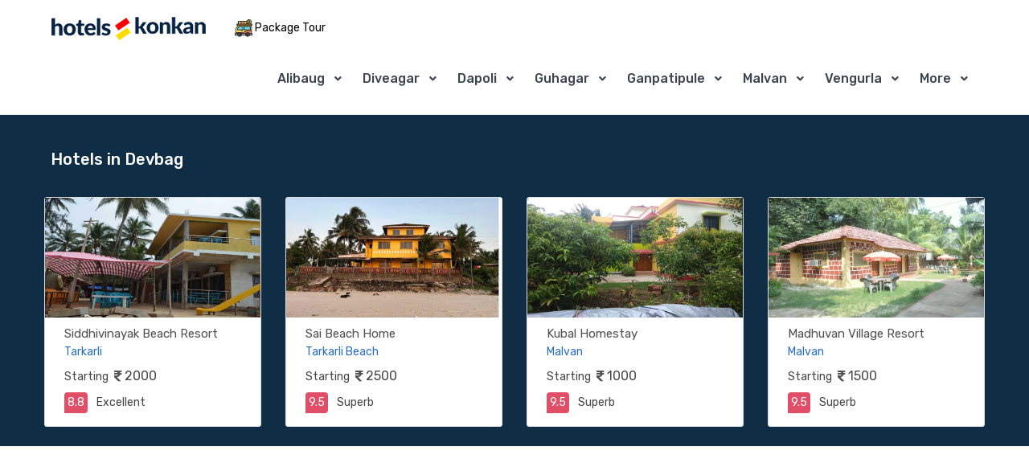

--- FILE ---
content_type: text/html; charset=UTF-8
request_url: https://www.hotelinkonkan.com/devbaug-hotels/hotels-in-devbaug
body_size: 25849
content:
		<!DOCTYPE html>
	<html lang="en-in">
	<head>
	<meta charset="utf-8">
	<meta name="viewport" content="width=device-width, initial-scale=1, shrink-to-fit=no">
	<title>Hotels in Devbag Book Beach Budget Stay </title>
	<meta name="keywords" content="Hotels in Devbag, Devbaug beach hotels, budget hotels in Devbaug, family hotels in Devbaug, Devbaug accommodations, Book Devbaug hotels online" />
	<meta name="description" content="Hotels in Devbag Book Beach Budget Stay. Get all listed devbaug beach with all modern amenities at cheap prices.">
	<meta http-equiv="x-dns-prefetch-control" content="on">
	<link rel="shortlink" href="https://www.hotelinkonkan.com/devbaug-hotels/hotels-in-devbaug">
	<meta name="format-detection" content="telephone=no" />
	<meta property="og:title" content="Hotels in Devbag Book Beach Budget Stay" />
	<meta property="og:site_name" content="hotelinkonkan.com" />
	<meta property="og:description" content="Hotels in Devbag Book Beach Budget Stay. Get all listed devbaug beach with all modern amenities at cheap prices." />
	
	<meta name="twitter:card" content="summary_large_image" />
	<meta name="twitter:site" content="@hotelinkonkan" />
	<meta name="twitter:title" content="Hotels in Devbag Book Beach Budget Stay" />
	<meta name="twitter:description" content="Hotels in Devbag Book Beach Budget Stay. Get all listed devbaug beach with all modern amenities at cheap prices." />
	<meta name="twitter:image" content="https://www.hotelinkonkan.com/assets/img/Hotels-in-konkan.jpg" />
	<meta name="twitter:url" content="https://www.hotelinkonkan.com/devbaug-hotels/hotels-in-devbaug" />
	
	<meta name="robots" content="index, follow" />
	<meta name="googlebot" content="index, follow, max-snippet:-1, max-image-preview:large, max-video-preview:-1" />
	<meta name="geo.region" content="IN-MH" />
	<meta name="geo.placename" content="Konkan, Maharashtra, India" />
	<meta name="geo.position" content="16.9953;73.3000" />
	<meta name="ICBM" content="16.9953, 73.3000" />
	
	<link rel="canonical" href="https://www.hotelinkonkan.com/devbaug-hotels/hotels-in-devbaug" />
	<meta name="MobileOptimized" content="width">
	<meta name="HandheldFriendly" content="true">
	<meta http-equiv="cleartype" content="on">
	<link rel="icon" type="image/png" sizes="256x256"  href="./../assets/img/favicon.png">
	<link rel="dns-prefetch" href="//fonts.googleapis.com">
	<link href="https://fonts.googleapis.com/css?family=Gochi+Hand|Lato:300,400,500,900|Montserrat:400,400i,700,700i|Rubik:300,400,500,700,900&display=swap" rel="stylesheet">
	<script rel="preload" as="script" src="https://use.fontawesome.com/0666114018.js"></script>
	<link rel="preload" as="style" onload="this.rel = 'stylesheet'" href="./../assets/css/combine.css">
	<script rel="preload" as="script" src="./../assets/js/listing-page-js-prem.js" defer></script>
	<link rel="preload" as="style" onload="this.rel = 'stylesheet'" href="./../assets/css/theme.css">
	<link rel="preload" as="style" onload="this.rel = 'stylesheet'" href="./../assets/css/bootstrap-datepicker3.css">
	<script rel="preload" as="script" src="./../assets/js/jquery.min.js"></script>
	<script rel="preload" as="script" src="./../assets/vendor/bootstrap/bootstrap.min.js"></script>
	
	<script type="application/ld+json">{"@context":"https:\/\/schema.org","@type":"WebPage","name":"Hotels in Devbag Book Beach Budget Stay","url":"https:\/\/www.hotelinkonkan.com\/devbaug-hotels\/hotels-in-devbaug","description":"Hotels in Devbag Book Beach Budget Stay. Get all listed devbaug beach with all modern amenities at cheap prices.","publisher":{"@type":"Organization","name":"Hotels in Konkan","logo":{"@type":"ImageObject","url":"https:\/\/www.hotelinkonkan.com\/assets\/img\/logo.png"}}}</script><script type="application/ld+json">{"@context":"https:\/\/schema.org","@type":"BreadcrumbList","itemListElement":[{"@type":"ListItem","position":1,"name":"Home","item":{"@type":"WebPage","@id":"https:\/\/www.hotelinkonkan.com\/"}},{"@type":"ListItem","position":2,"name":"Hotels in Devbag","item":{"@type":"WebPage","@id":"https:\/\/www.hotelinkonkan.com\/devbaug-hotels\/hotels-in-devbaug"}}]}</script><script type="application/ld+json">{"@context":"https:\/\/schema.org","@type":"ItemList","itemListElement":[{"@type":"ListItem","position":1,"item":{"@type":"Hotel","name":"Salgaonkar Beach Homestay","image":"https:\/\/www.hotelinkonkan.com\/photo_gallery\/958\/b5ef8947816fb8b94699520d05f59fb1.webp","priceRange":"\u20b91500 - \u20b92000","address":{"@type":"PostalAddress","name":"Devbaug, Malvan, Sindhudurg MH.","addressCountry":{"@type":"Country","name":"India"}}}},{"@type":"ListItem","position":2,"item":{"@type":"Hotel","name":"Siddhivinayak Beach Resort","image":"https:\/\/www.hotelinkonkan.com\/photo_gallery\/1040\/1.webp","priceRange":"\u20b92000 - \u20b92500","address":{"@type":"PostalAddress","name":"Tarkarli","addressCountry":{"@type":"Country","name":"India"}}}},{"@type":"ListItem","position":3,"item":{"@type":"Hotel","name":"Samant Resort","image":"https:\/\/www.hotelinkonkan.com\/photo_gallery\/1176\/1.webp","priceRange":"\u20b91500 - \u20b92000","address":{"@type":"PostalAddress","name":"Malvan Maharashtra 416606","addressCountry":{"@type":"Country","name":"India"}}}},{"@type":"ListItem","position":4,"item":{"@type":"Hotel","name":"Malvan Home Stay","image":"https:\/\/www.hotelinkonkan.com\/photo_gallery\/1363\/d0182227be8ddc9950e35effd6fd3f6e.webp","priceRange":"\u20b91200 - \u20b98000","address":{"@type":"PostalAddress","name":"At Post Tirawade - Tal Malvan \r\nDist-Sindhudurga","addressCountry":{"@type":"Country","name":"India"}}}},{"@type":"ListItem","position":5,"item":{"@type":"Hotel","name":"Shekhar villa","image":"https:\/\/www.hotelinkonkan.com\/photo_gallery\/1490\/ef14d8a8912986a73a3a104b38ce3201.jpeg","priceRange":"\u20b99000 - \u20b99500","address":{"@type":"PostalAddress","name":"At Post Mithbav,Tal Devgad Dist - Sindhudurga ","addressCountry":{"@type":"Country","name":"India"}}}},{"@type":"ListItem","position":6,"item":{"@type":"Hotel","name":"Gangatirth Homestay","image":"https:\/\/www.hotelinkonkan.com\/photo_gallery\/1541\/2912689099cc13f1e2a3f32d39998e04.jpg","priceRange":"\u20b91000 - \u20b91800","address":{"@type":"PostalAddress","name":"Rajapur, Ratnagiri, MH 416702\r\n","addressCountry":{"@type":"Country","name":"India"}}}},{"@type":"ListItem","position":7,"item":{"@type":"Hotel","name":"Shivsagar Tourist Stay","image":"https:\/\/www.hotelinkonkan.com\/photo_gallery\/1579\/1.webp","priceRange":"\u20b9200 - \u20b9500","address":{"@type":"PostalAddress","name":"kunkeshwar,  devgad, MH 416612","addressCountry":{"@type":"Country","name":"India"}}}},{"@type":"ListItem","position":8,"item":{"@type":"Hotel","name":"Rudraksh Holiday Home","image":"https:\/\/www.hotelinkonkan.com\/photo_gallery\/1597\/a3f187f47adbfd429a51738c00b07e9c.jpg","priceRange":"\u20b91200 - \u20b91500","address":{"@type":"PostalAddress","name":"Tarkarli Devbag Rd, Devbag, MH 416606","addressCountry":{"@type":"Country","name":"India"}}}},{"@type":"ListItem","position":9,"item":{"@type":"Hotel","name":"Namrata Home Stay","image":"https:\/\/www.hotelinkonkan.com\/photo_gallery\/1607\/4e807b555ff3863cb286c275fb2289f7.jpg","priceRange":"\u20b91000 - \u20b93000","address":{"@type":"PostalAddress","name":"Malvan, Maharashtra 416606","addressCountry":{"@type":"Country","name":"India"}}}},{"@type":"ListItem","position":10,"item":{"@type":"Hotel","name":"Mount merry dandi beach resort","image":"https:\/\/www.hotelinkonkan.com\/photo_gallery\/1609\/26f347603a92f49ca51e18d220a7b767.webp","priceRange":"\u20b92500 - \u20b93500","address":{"@type":"PostalAddress","name":"Near dandeswar tempal, dandi Malvan, MH 416606","addressCountry":{"@type":"Country","name":"India"}}}},{"@type":"ListItem","position":11,"item":{"@type":"Hotel","name":"Jay Ganesh Home Stay","image":"https:\/\/www.hotelinkonkan.com\/photo_gallery\/1619\/1233a3389f17e0a9a17935b3342cade1.webp","priceRange":"\u20b92000 - \u20b92500","address":{"@type":"PostalAddress","name":"Dandi Malvan Tarkarli, 416606 ","addressCountry":{"@type":"Country","name":"India"}}}}]}</script><script type="application/ld+json">[{"@context":"https:\/\/schema.org","@type":"Hotel","name":"Salgaonkar Beach Homestay","url":"https:\/\/www.hotelinkonkan.com\/devbaug-hotels\/salgaonkar-beach-homestay-devbaug","image":"https:\/\/www.hotelinkonkan.com\/photo_gallery\/958\/b5ef8947816fb8b94699520d05f59fb1.webp","address":{"@type":"PostalAddress","name":"Devbaug, Malvan, Sindhudurg MH.","addressCountry":{"@type":"Country","name":"India"}},"priceRange":"\u20b91500 - \u20b92000"},{"@context":"https:\/\/schema.org","@type":"Hotel","name":"Siddhivinayak Beach Resort","url":"https:\/\/www.hotelinkonkan.com\/tarkarli-hotels\/siddhivinayak-beach-resort-tarkarli","image":"https:\/\/www.hotelinkonkan.com\/photo_gallery\/1040\/1.webp","address":{"@type":"PostalAddress","name":"Tarkarli","addressCountry":{"@type":"Country","name":"India"}},"priceRange":"\u20b92000 - \u20b92500"},{"@context":"https:\/\/schema.org","@type":"Hotel","name":"Samant Resort","url":"https:\/\/www.hotelinkonkan.com\/malvan-hotels\/samant-resort-malvan","image":"https:\/\/www.hotelinkonkan.com\/photo_gallery\/1176\/1.webp","address":{"@type":"PostalAddress","name":"Malvan Maharashtra 416606","addressCountry":{"@type":"Country","name":"India"}},"priceRange":"\u20b91500 - \u20b92000"},{"@context":"https:\/\/schema.org","@type":"Hotel","name":"Malvan Home Stay","url":"https:\/\/www.hotelinkonkan.com\/malvan-hotels\/ashoka-holidays-malvan","image":"https:\/\/www.hotelinkonkan.com\/photo_gallery\/1363\/d0182227be8ddc9950e35effd6fd3f6e.webp","address":{"@type":"PostalAddress","name":"At Post Tirawade - Tal Malvan \r\nDist-Sindhudurga","addressCountry":{"@type":"Country","name":"India"}},"priceRange":"\u20b91200 - \u20b98000"},{"@context":"https:\/\/schema.org","@type":"Hotel","name":"Shekhar villa","url":"https:\/\/www.hotelinkonkan.com\/devgad-hotels\/shekhar-villa-devgad","image":"https:\/\/www.hotelinkonkan.com\/photo_gallery\/1490\/ef14d8a8912986a73a3a104b38ce3201.jpeg","address":{"@type":"PostalAddress","name":"At Post Mithbav,Tal Devgad Dist - Sindhudurga ","addressCountry":{"@type":"Country","name":"India"}},"priceRange":"\u20b99000 - \u20b99500"},{"@context":"https:\/\/schema.org","@type":"Hotel","name":"Gangatirth Homestay","url":"https:\/\/www.hotelinkonkan.com\/rajapur-hotels\/gangatirth-homestay-rajapur","image":"https:\/\/www.hotelinkonkan.com\/photo_gallery\/1541\/2912689099cc13f1e2a3f32d39998e04.jpg","address":{"@type":"PostalAddress","name":"Rajapur, Ratnagiri, MH 416702\r\n","addressCountry":{"@type":"Country","name":"India"}},"priceRange":"\u20b91000 - \u20b91800"},{"@context":"https:\/\/schema.org","@type":"Hotel","name":"Shivsagar Tourist Stay","url":"https:\/\/www.hotelinkonkan.com\/kunkeshwar-hotels\/shivsagar-tourist-stay-kunkeshwar","image":"https:\/\/www.hotelinkonkan.com\/photo_gallery\/1579\/1.webp","address":{"@type":"PostalAddress","name":"kunkeshwar,  devgad, MH 416612","addressCountry":{"@type":"Country","name":"India"}},"priceRange":"\u20b9200 - \u20b9500"},{"@context":"https:\/\/schema.org","@type":"Hotel","name":"Rudraksh Holiday Home","url":"https:\/\/www.hotelinkonkan.com\/devbaug-hotels\/rudraksh-holiday-home-devbag","image":"https:\/\/www.hotelinkonkan.com\/photo_gallery\/1597\/a3f187f47adbfd429a51738c00b07e9c.jpg","address":{"@type":"PostalAddress","name":"Tarkarli Devbag Rd, Devbag, MH 416606","addressCountry":{"@type":"Country","name":"India"}},"priceRange":"\u20b91200 - \u20b91500"},{"@context":"https:\/\/schema.org","@type":"Hotel","name":"Namrata Home Stay","url":"https:\/\/www.hotelinkonkan.com\/malvan-hotels\/namrata-niwas-malvan","image":"https:\/\/www.hotelinkonkan.com\/photo_gallery\/1607\/4e807b555ff3863cb286c275fb2289f7.jpg","address":{"@type":"PostalAddress","name":"Malvan, Maharashtra 416606","addressCountry":{"@type":"Country","name":"India"}},"priceRange":"\u20b91000 - \u20b93000"},{"@context":"https:\/\/schema.org","@type":"Hotel","name":"Mount merry dandi beach resort","url":"https:\/\/www.hotelinkonkan.com\/malvan-hotels\/mount-merry-dandi-beach-resort-malvan","image":"https:\/\/www.hotelinkonkan.com\/photo_gallery\/1609\/26f347603a92f49ca51e18d220a7b767.webp","address":{"@type":"PostalAddress","name":"Near dandeswar tempal, dandi Malvan, MH 416606","addressCountry":{"@type":"Country","name":"India"}},"priceRange":"\u20b92500 - \u20b93500"},{"@context":"https:\/\/schema.org","@type":"Hotel","name":"Jay Ganesh Home Stay","url":"https:\/\/www.hotelinkonkan.com\/malvan-hotels\/anand-home-stay-malvan","image":"https:\/\/www.hotelinkonkan.com\/photo_gallery\/1619\/1233a3389f17e0a9a17935b3342cade1.webp","address":{"@type":"PostalAddress","name":"Dandi Malvan Tarkarli, 416606 ","addressCountry":{"@type":"Country","name":"India"}},"priceRange":"\u20b92000 - \u20b92500"}]</script><script type="application/ld+json">{"@context":"https:\/\/schema.org","@type":"FAQPage","mainEntity":[{"@type":"Question","name":"Which are the best budget hotels near Devbag beach?","acceptedAnswer":{"@type":"Answer","text":"<p>Top <strong><a href=\"https:\/\/www.hotelinkonkan.com\/devbaug-budget-hotels\/budget-hotels-in-devbaug\">Budget hotels near devbag beach<\/a><\/strong> are - &nbsp;<strong>Siddhivinayak Beach Resort, Salgaonkar Beach Homestay, The Leelas Bamboo House, Namrata Niwas, Manali Resort<\/strong> etc.<\/p>\r\n"}},{"@type":"Question","name":"What is the price range starts for Devbag hotels?","acceptedAnswer":{"@type":"Answer","text":"<p><strong><a href=\"https:\/\/www.hotelinkonkan.com\/devbaug-hotels\/hotels-in-devbaug\">Devbag hotels<\/a><\/strong> price range starts for Rs.1000\/- and luxury hotels starts from Rs.2000\/-<\/p>\r\n"}},{"@type":"Question","name":"Which hotels are suitable for children and family in devbag?","acceptedAnswer":{"@type":"Answer","text":"<p><strong><a href=\"https:\/\/www.hotelinkonkan.com\/tarkarli-hotels\/siddhivinayak-beach-resort-tarkarli\">Siddhivinayak Beach Resort<\/a>, <a href=\"https:\/\/www.hotelinkonkan.com\/devbaug-hotels\/salgaonkar-beach-homestay-devbaug\">Salgaonkar Beach Homestay<\/a>, <a href=\"https:\/\/www.hotelinkonkan.com\/devbaug-hotels\/the-leelas-bamboo-house-devbaug\">The Leelas Bamboo House<\/a>, <a href=\"https:\/\/www.hotelinkonkan.com\/tarkarli-hotels\/mangal-nivas-tarkarli\">Mangal Nivas<\/a>, <a href=\"https:\/\/www.hotelinkonkan.com\/tarkarli-hotels\/manali-resort-tarkarli\">Manali Resort<\/a><\/strong> are some suitable for children &amp; family <strong><a href=\"https:\/\/www.hotelinkonkan.com\/devbaug-hotels\/hotels-in-devbaug\">hotels in devbag<\/a><\/strong>.<\/p>\r\n"}},{"@type":"Question","name":"Which are the best cheap hotels in Devbag ?","acceptedAnswer":{"@type":"Answer","text":"<p>Best <strong><a href=\"https:\/\/www.hotelinkonkan.com\/devbaug-cheap-hotels\/cheap-hotels-in-devbaug\">cheap hotels in Devbag<\/a><\/strong> includes - <strong><a href=\"https:\/\/www.hotelinkonkan.com\/devbaug-hotels\/the-leelas-bamboo-house-devbaug\">The Leelas Bamboo House<\/a>, <a href=\"https:\/\/www.hotelinkonkan.com\/devbaug-hotels\/salgaonkar-beach-homestay-devbaug\">Salgaonkar Beach Homestay<\/a>, <a href=\"https:\/\/www.hotelinkonkan.com\/tarkarli-hotels\/siddhivinayak-beach-resort-tarkarli\">Siddhivinayak Beach Resort<\/a>, <a href=\"https:\/\/www.hotelinkonkan.com\/malvan-hotels\/samant-resort-malvan\">Samant Resort<\/a>, <a href=\"https:\/\/www.hotelinkonkan.com\/malvan-hotels\/aditya-bhogawe-eco-cottage-malvan\">Aditya Eco-Cottage<\/a><\/strong>. book any <a href=\"https:\/\/www.hotelinkonkan.com\/devbaug-beach-resorts\/beach-resorts-in-devbaug\"><strong>Resort in Devbag<\/strong><\/a> and click here for get all resort list.<\/p>\r\n"}},{"@type":"Question","name":"How to get the best hotels & resorts for Devbag stay?","acceptedAnswer":{"@type":"Answer","text":"<p>You can pick <strong>best hotels &amp; resorts<\/strong> on the basis of top reviews given from our guest on hotel detail page, check photos, rates, amenities, hotel &amp; resort location, popular landmarks, you can see some <strong><a href=\"https:\/\/www.hotelinkonkan.com\/devbaug-hotels\/hotels-in-devbaug\">best hotels in Devbag<\/a><\/strong> are - <strong>The Leelas Bamboo House, Salgaonkar Beach Homestay, Siddhivinayak Beach Resort<\/strong>. click for all <strong><a href=\"https:\/\/www.hotelinkonkan.com\/devbaug-hotels\/hotels-in-devbaug\">Devbag hotel<\/a><\/strong> list.&nbsp;<\/p>\r\n"}},{"@type":"Question","name":"Can you suggest us hotel rooms under Rs. 1500\/- for hotels in Devbag?","acceptedAnswer":{"@type":"Answer","text":"<p>Available <strong><a href=\"https:\/\/www.hotelinkonkan.com\/devbaug-hotels\/hotels-in-devbaug\">hotels in Devbag<\/a><\/strong> offers hotel rooms under Rs.1500\/- those are <strong>The Leelas Bamboo House, Salgaonkar Beach Homestay<\/strong>. You can book <strong>Devbag hotels &amp; resorts<\/strong> as per your budget.<\/p>\r\n"}},{"@type":"Question","name":"Which are popular couple friendly hotels in devbag?","acceptedAnswer":{"@type":"Answer","text":"<p>List of many couple friendly <a href=\"https:\/\/www.hotelinkonkan.com\/devbaug-hotels\/hotels-in-devbaug\"><strong>Hotels in Devbag<\/strong><\/a> at <strong>hotelinkonkan.com<\/strong>. Check some <strong><a href=\"https:\/\/www.hotelinkonkan.com\/devbaug-mtdc-hotels\/mtdc-hotels-in-devbaug\">best couple hotels in Devbag<\/a><\/strong>- <strong>The Leelas Bamboo House, Salgaonkar Beach Homestay, Siddhivinayak Beach Resort.<\/strong><\/p>\r\n"}},{"@type":"Question","name":"Which hotels near Devbag Beach have the best views from rooms?","acceptedAnswer":{"@type":"Answer","text":"<p>The following hotels near Devbaug Beach offer great views from the room and are loved by many tourists. <strong><a href=\"https:\/\/www.hotelinkonkan.com\/devgad-hotels\/vedaa-holidays-resort-devgad\">Vedaa holidays<\/a>, <a href=\"https:\/\/www.hotelinkonkan.com\/malvan-hotels\/surya-home-stay-resort-malvan\">Surya Home Stay Resort<\/a>, <a href=\"https:\/\/www.hotelinkonkan.com\/tarkarli-hotels\/hotel-hind-kesari-seafood-restaurant-and-homestay-tarkarli\">Hotel Hind Kesari Seafood Restaurant and Homestay<\/a>, <a href=\"https:\/\/www.hotelinkonkan.com\/devbaug-hotels\/salgaonkar-beach-homestay-devbaug\">Salgaonkar Beach Homestay<\/a>, <a href=\"https:\/\/www.hotelinkonkan.com\/tarkarli-hotels\/siddhivinayak-beach-resort-tarkarli\">Siddhivinayak Beach Resort<\/a>, <a href=\"https:\/\/www.hotelinkonkan.com\/devbaug-hotels\/shree-rameshwar-beach-nyahari-niwas-devbag\">Shree Rameshwar Beach Nyahari Niwas<\/a>, <a href=\"https:\/\/www.hotelinkonkan.com\/malvan-hotels\/samant-resort-malvan\">Samant Resort<\/a>, <a href=\"https:\/\/www.hotelinkonkan.com\/devbaug-hotels\/the-leelas-bamboo-house-devbaug\">The Leelas Bamboo House<\/a><\/strong>&nbsp;are many resorts that have great views from their rooms.<\/p>\r\n"}}]}</script>
		
	<script type="text/javascript">
		var _gaq = _gaq || [];
		_gaq.push(['_setAccount', 'UA-38304687-1']);
		_gaq.push(['_trackPageview']);
		(function() {
		var ga = document.createElement('script'); ga.type = 'text/javascript'; ga.async = true;
		ga.src = ('https:' == document.location.protocol ? 'https://ssl' : 'http://www') + '.google-analytics.com/ga.js';
		var s = document.getElementsByTagName('script')[0]; s.parentNode.insertBefore(ga, s);
		})();

		</script>
		
		<script>
		function sesionpopupdt(hhttid)
		{
		//var hotlidnews="0";
		//var hotlidnews = document.getElementById("hotlspid").value;
		var unmsp = document.getElementById("unmsp").value;
		var gusttsp = document.getElementById("gusttsp").value;
		var mobnmsp = document.getElementById("mobnmsp").value;
		var checkinsp = document.getElementById("checkinsp").value;
	    // alert(hhttid);
		 
		 document.getElementById("btnpophd").click(); 
		  
		 sessionpoupdata(hhttid, unmsp, gusttsp, checkinsp, mobnmsp );
		}
		
		
	function sessionpoupdata(hotelidnnn1,  usernamenn, guestnonn, chkindatenn, mobnumnonn )
	{
		
		$.ajax({
		type:'get',
		url:'./../sms/popup-hotel-session-honwdets.php',
		data:{
		hotelpopupidnn:hotelidnnn1,
		usrnamenn:usernamenn,
		gsttnonn:guestnonn,
		chkindtnn:chkindatenn,
		gusstmobnonn:mobnumnonn
		},
		success:function(response) {
		document.getElementById("newsppop").style.display = "block";
		
		$("#hotel_detail_dataspp").html(response);
		$("#hotel_detail_dataspp").fadeIn('slow');	

		$('#hotel_detail_dataspp').show();
		}
		});
	}
	
	function unpadnepop(redhotid, mnhotid)
		{
		
		 document.getElementById("btnpophdunpdd").click(); 
		  
		  $.ajax({
		type:'get',
		url:'./../sms/unpaid-hotel-ajax-redirect.php',
		data:{
		fordhotid:redhotid,
		listhotlid:mnhotid
		},
		success:function(response) {
		setTimeout(function(){ 

		$("#redturlunpdhotl").html(response);
		$("#redturlunpdhotl").fadeIn('slow');	

		$('#redturlunpdhotl').show();

		}, 25000);
		}
		});
		}
		
		</script>
		
<link rel="preconnect" href="https://pagead2.googlesyndication.com">
<link rel="preconnect" href="https://googleads.g.doubleclick.net">

<script async src="https://pagead2.googlesyndication.com/pagead/js/adsbygoogle.js?client=ca-pub-4891260427262491" crossorigin="anonymous"></script>
	</head>
	<body onload="myFunction('full');">
	<!-- Google tag (gtag.js) -->
<script async src="https://www.googletagmanager.com/gtag/js?id=G-NYYDNDX6JR"></script>
<script>
  window.dataLayer = window.dataLayer || [];
  function gtag(){dataLayer.push(arguments);}
  gtag('js', new Date());

  gtag('config', 'G-NYYDNDX6JR');
</script>

<!-- Google tag (gtag.js) -->
<!--<script async src="https://www.googletagmanager.com/gtag/js?id=G-D77Y81HBL7"></script>
<script>
  window.dataLayer = window.dataLayer || [];
  function gtag(){dataLayer.push(arguments);}
  gtag('js', new Date());

  gtag('config', 'G-D77Y81HBL7');
</script>-->		<style>
	#homeMenu
	{
	text-transform:capitalize! important;
	padding-left:10px! important;
	}
	</style>
	<header id="header" class="u-header u-header--dark-nav-links-xl u-header--show-hide-xl u-header--static-xl" data-header-fix-moment="100" data-header-fix-effect="slide">
	<div class="u-header__section u-header__shadow-on-show-hide py-4 py-xl-0">
	<div id="logoAndNav" class="container-fluid py-xl-2 border-bottom-xl">
	<nav class="js-mega-menu navbar navbar-expand-xl u-header__navbar u-header__navbar--no-space">
	<a id="headlogoimg" class="navbar-brand u-header__navbar-brand-default u-header__navbar-brand-center u-header__navbar-brand-text-dark-xl" href="https://www.hotelinkonkan.com/" aria-label="MyTour">
    <img src="./../assets/img/logo-black.png" alt="Hotels in konkan Logo">
	</a>
	
	<div class="position-relative language-switcher dropdown-connector-xl u-header__topbar-divider">
	<a style="color:#000;" class="dropdown-nav-link d-flex align-items-center ml-1 py-3" href="./../konkan-tours/konkan-tour-packages" >
	<span class="d-inline-block packtourinsm" ><img src="./../assets/img/icon/tour-bus.png" alt="Konkan Package Tours" style="height:22px;width:22px;"> Package Tour</span>
	</a>
	</div> 
			
	<!--<div class="position-relative language-switcher dropdown-connector-xl u-header__topbar-divider">
	<a id="languageDropdownInvoker" style="color:#000;" class="dropdown-nav-link dropdown-toggle d-flex align-items-center ml-1 py-3" href="javascript:;" role="button" aria-controls="languageDropdown" aria-haspopup="true" aria-expanded="false" data-unfold-event="hover" data-unfold-target="#languageDropdown" data-unfold-type="css-animation" data-unfold-duration="300" data-unfold-delay="300" data-unfold-hide-on-scroll="true" data-unfold-animation-in="slideInUp" data-unfold-animation-out="fadeOut">
	<span class="d-inline-block" >Find More</span>
	</a>
	<div id="languageDropdown" class="topmorelink dropdown-menu dropdown-unfold dropdown-menu-right mt-0" aria-labelledby="languageDropdownInvoker">
	<a class="dropdown-item" href="./../konkan-resorts/resorts-in-konkan" target="_blank"><img src="./../assets/img/icon/hotel.png" > Konkan Resorts</a>
	<a class="dropdown-item" href="./../adventuresports-konkan/waterspotrs-in-konkan" target="_blank"><img src="./../assets/img/icon/speed-boat.png"> Water Sports</a>
	<a class="dropdown-item" href="./../konkan-wedding-venues/wedding-venues-in-konkan" target="_blank"><img src="./../assets/img/icon/couple.png" > Wedding Destination</a>
	<a class="dropdown-item" href="./../konkan-tours/konkan-package-tours" target="_blank"><img src="./../assets/img/icon/tour-bus.png"> Package Tours</a>
	<a class="dropdown-item" href="./../konkan-cars/konkan-car-hire" target="_blank"><img src="./../assets/img/icon/car.png"> Car Hire</a>
	<a class="dropdown-item" href="./../restaurant/konkan-restaurants" target="_blank"><img src="./../assets/img/icon/restaurant.png"> Konkan Restaurants </a>
	<a class="dropdown-item" href="https://www.hotelinkonkan.com/blog/" target="_blank"><img src="./../assets/img/icon/blog-icon.png"> Konkan Travel Blog's</a>

	</div>
	</div> -->
	<button type="button" class="navbar-toggler btn u-hamburger u-hamburger--primary order-2 ml-3" aria-label="Toggle navigation" aria-expanded="false" aria-controls="navBar" data-toggle="collapse" data-target="#navBar">
	<span id="hamburgerTrigger" class="u-hamburger__box">
	<span class="u-hamburger__inner"></span>
	</span>
	</button>
	<div id="navBar" class="navbar-collapse u-header__navbar-collapse collapse order-2 order-xl-0 pt-4 p-xl-0 position-relative">
	<ul class="navbar-nav u-header__navbar-nav">
			<li class="nav-item hs-has-sub-menu u-header__nav-item" data-event="hover" data-animation-in="slideInUp" data-animation-out="fadeOut">
		<a id="homeMenu" class="nav-link u-header__nav-link u-header__nav-link-toggle u-header__nav-link-border" href="javascript:;" aria-haspopup="true" aria-expanded="false" aria-labelledby="homeSubMenu" style="text-transform:capitalize! important;">Alibaug</a>
			<ul id="homeSubMenu" class="hs-sub-menu u-header__sub-menu u-header__sub-menu-rounded u-header__sub-menu-bordered hs-sub-menu-right u-header__sub-menu--spacer" aria-labelledby="homeMenu" style="min-width: 230px;">
						<li><a class="nav-link u-header__sub-menu-nav-link" href="https://www.hotelinkonkan.com/alibaug-hotels/hotels-in-alibaug">Alibaug</a></li>
						<li><a class="nav-link u-header__sub-menu-nav-link" href="https://www.hotelinkonkan.com/akshi-hotels/hotels-in-akshi">Akshi</a></li>
						<li><a class="nav-link u-header__sub-menu-nav-link" href="https://www.hotelinkonkan.com/kashid-hotels/hotels-in-kashid">Kashid</a></li>
						<li><a class="nav-link u-header__sub-menu-nav-link" href="https://www.hotelinkonkan.com/kihim-hotels/hotels-in-kihim">Kihim</a></li>
						<li><a class="nav-link u-header__sub-menu-nav-link" href="https://www.hotelinkonkan.com/murud-janjira-hotels/hotels-in-murud-janjira">Murud Janjira</a></li>
						<li><a class="nav-link u-header__sub-menu-nav-link" href="https://www.hotelinkonkan.com/nagaon-hotels/hotels-in-nagaon">Nagaon</a></li>
						<li><a class="nav-link u-header__sub-menu-nav-link" href="https://www.hotelinkonkan.com/revdanda-hotels/hotels-in-revdanda">Revdanda</a></li>
						<li><a class="nav-link u-header__sub-menu-nav-link" href="https://www.hotelinkonkan.com/varsoli-hotels/hotels-in-varsoli">Varsoli</a></li>
						<li><a class="nav-link u-header__sub-menu-nav-link" href="https://www.hotelinkonkan.com/nagothane-hotels/hotels-in-nagothane">Nagothane</a></li>
						<li><a class="nav-link u-header__sub-menu-nav-link" href="https://www.hotelinkonkan.com/kolad-hotels/hotels-in-kolad">Kolad</a></li>
						<li><a class="nav-link u-header__sub-menu-nav-link" href="https://www.hotelinkonkan.com/roha-hotels/hotels-in-roha">Roha</a></li>
						<li><a class="nav-link u-header__sub-menu-nav-link" href="https://www.hotelinkonkan.com/phansad-hotels/hotels-in-phansad">Phansad</a></li>
						<li><a class="nav-link u-header__sub-menu-nav-link" href="https://www.hotelinkonkan.com/sasawane-hotels/hotels-in-sasawane">Sasawane</a></li>
						<li><a class="nav-link u-header__sub-menu-nav-link" href="https://www.hotelinkonkan.com/awas-hotels/hotels-in-awas">Awas</a></li>
						<li><a class="nav-link u-header__sub-menu-nav-link" href="https://www.hotelinkonkan.com/mandwa-hotels/hotels-in-mandwa">Mandwa</a></li>
						<li><a class="nav-link u-header__sub-menu-nav-link" href="https://www.hotelinkonkan.com/zirad-hotels/hotels-in-zirad">Zirad</a></li>
						</ul>
		</li>
	 	<li class="nav-item hs-has-sub-menu u-header__nav-item" data-event="hover" data-animation-in="slideInUp" data-animation-out="fadeOut">
		<a id="homeMenu" class="nav-link u-header__nav-link u-header__nav-link-toggle u-header__nav-link-border" href="javascript:;" aria-haspopup="true" aria-expanded="false" aria-labelledby="homeSubMenu" style="text-transform:capitalize! important;">Diveagar</a>
			<ul id="homeSubMenu" class="hs-sub-menu u-header__sub-menu u-header__sub-menu-rounded u-header__sub-menu-bordered hs-sub-menu-right u-header__sub-menu--spacer" aria-labelledby="homeMenu" style="min-width: 230px;">
						<li><a class="nav-link u-header__sub-menu-nav-link" href="https://www.hotelinkonkan.com/diveagar-hotels/hotels-in-diveagar">Diveagar</a></li>
						<li><a class="nav-link u-header__sub-menu-nav-link" href="https://www.hotelinkonkan.com/harihareshwar-hotels/hotels-in-harihareshwar">Harihareshwar</a></li>
						<li><a class="nav-link u-header__sub-menu-nav-link" href="https://www.hotelinkonkan.com/shrivardhan-hotels/hotels-in-shrivardhan">Shrivardhan</a></li>
						<li><a class="nav-link u-header__sub-menu-nav-link" href="https://www.hotelinkonkan.com/mangaon-hotels/hotels-in-mangaon">Mangaon</a></li>
						<li><a class="nav-link u-header__sub-menu-nav-link" href="https://www.hotelinkonkan.com/mahad-hotels/hotels-in-mahad">Mahad</a></li>
						<li><a class="nav-link u-header__sub-menu-nav-link" href="https://www.hotelinkonkan.com/aravi-beach-hotels/hotels-in-aravi-beach">Aravi-Beach</a></li>
						</ul>
		</li>
	 	<li class="nav-item hs-has-sub-menu u-header__nav-item" data-event="hover" data-animation-in="slideInUp" data-animation-out="fadeOut">
		<a id="homeMenu" class="nav-link u-header__nav-link u-header__nav-link-toggle u-header__nav-link-border" href="javascript:;" aria-haspopup="true" aria-expanded="false" aria-labelledby="homeSubMenu" style="text-transform:capitalize! important;">Dapoli</a>
			<ul id="homeSubMenu" class="hs-sub-menu u-header__sub-menu u-header__sub-menu-rounded u-header__sub-menu-bordered hs-sub-menu-right u-header__sub-menu--spacer" aria-labelledby="homeMenu" style="min-width: 230px;">
						<li><a class="nav-link u-header__sub-menu-nav-link" href="https://www.hotelinkonkan.com/dapoli-hotels/hotels-in-dapoli">Dapoli</a></li>
						<li><a class="nav-link u-header__sub-menu-nav-link" href="https://www.hotelinkonkan.com/anjarle-hotels/hotels-in-anjarle">Anjarle</a></li>
						<li><a class="nav-link u-header__sub-menu-nav-link" href="https://www.hotelinkonkan.com/kelshi-hotels/hotels-in-kelshi">Kelshi</a></li>
						<li><a class="nav-link u-header__sub-menu-nav-link" href="https://www.hotelinkonkan.com/harnai-hotels/hotels-in-harnai">Harnai</a></li>
						<li><a class="nav-link u-header__sub-menu-nav-link" href="https://www.hotelinkonkan.com/karde-hotels/hotels-in-karde">Karde</a></li>
						<li><a class="nav-link u-header__sub-menu-nav-link" href="https://www.hotelinkonkan.com/ladghar-hotels/hotels-in-ladghar">Ladghar</a></li>
						<li><a class="nav-link u-header__sub-menu-nav-link" href="https://www.hotelinkonkan.com/murud-hotels/hotels-in-murud">Murud</a></li>
						<li><a class="nav-link u-header__sub-menu-nav-link" href="https://www.hotelinkonkan.com/kolthare-hotels/hotels-in-kolthare">Kolthare</a></li>
						<li><a class="nav-link u-header__sub-menu-nav-link" href="https://www.hotelinkonkan.com/khed-hotels/hotels-in-khed">Khed</a></li>
						<li><a class="nav-link u-header__sub-menu-nav-link" href="https://www.hotelinkonkan.com/poladpur-hotels/hotels-in-poladpur">Poladpur</a></li>
						<li><a class="nav-link u-header__sub-menu-nav-link" href="https://www.hotelinkonkan.com/velas-hotels/hotels-in-velas">Velas</a></li>
						<li><a class="nav-link u-header__sub-menu-nav-link" href="https://www.hotelinkonkan.com/mandangad-hotels/hotels-in-mandangad">Mandangad</a></li>
						</ul>
		</li>
	 	<li class="nav-item hs-has-sub-menu u-header__nav-item" data-event="hover" data-animation-in="slideInUp" data-animation-out="fadeOut">
		<a id="homeMenu" class="nav-link u-header__nav-link u-header__nav-link-toggle u-header__nav-link-border" href="javascript:;" aria-haspopup="true" aria-expanded="false" aria-labelledby="homeSubMenu" style="text-transform:capitalize! important;">Guhagar</a>
			<ul id="homeSubMenu" class="hs-sub-menu u-header__sub-menu u-header__sub-menu-rounded u-header__sub-menu-bordered hs-sub-menu-right u-header__sub-menu--spacer" aria-labelledby="homeMenu" style="min-width: 230px;">
						<li><a class="nav-link u-header__sub-menu-nav-link" href="https://www.hotelinkonkan.com/chiplun-hotels/hotels-in-chiplun">Chiplun</a></li>
						<li><a class="nav-link u-header__sub-menu-nav-link" href="https://www.hotelinkonkan.com/guhagar-hotels/hotels-in-guhagar">Guhagar</a></li>
						<li><a class="nav-link u-header__sub-menu-nav-link" href="https://www.hotelinkonkan.com/velneshwar-hotels/hotels-in-velneshwar">Velneshwar</a></li>
						<li><a class="nav-link u-header__sub-menu-nav-link" href="https://www.hotelinkonkan.com/hedvi-hotels/hotels-in-hedvi">Hedvi</a></li>
						<li><a class="nav-link u-header__sub-menu-nav-link" href="https://www.hotelinkonkan.com/bhudal-beach-hotels/hotels-in-bhudal-beach">Bhudal beach</a></li>
						</ul>
		</li>
	 	<li class="nav-item hs-has-sub-menu u-header__nav-item" data-event="hover" data-animation-in="slideInUp" data-animation-out="fadeOut">
		<a id="homeMenu" class="nav-link u-header__nav-link u-header__nav-link-toggle u-header__nav-link-border" href="javascript:;" aria-haspopup="true" aria-expanded="false" aria-labelledby="homeSubMenu" style="text-transform:capitalize! important;">Ganpatipule</a>
			<ul id="homeSubMenu" class="hs-sub-menu u-header__sub-menu u-header__sub-menu-rounded u-header__sub-menu-bordered hs-sub-menu-right u-header__sub-menu--spacer" aria-labelledby="homeMenu" style="min-width: 230px;">
						<li><a class="nav-link u-header__sub-menu-nav-link" href="https://www.hotelinkonkan.com/ganpatipule-hotels/hotels-in-ganpatipule">Ganpatipule</a></li>
						<li><a class="nav-link u-header__sub-menu-nav-link" href="https://www.hotelinkonkan.com/ratnagiri-hotels/hotels-in-ratnagiri">Ratnagiri</a></li>
						<li><a class="nav-link u-header__sub-menu-nav-link" href="https://www.hotelinkonkan.com/rajapur-hotels/hotels-in-rajapur">Rajapur</a></li>
						<li><a class="nav-link u-header__sub-menu-nav-link" href="https://www.hotelinkonkan.com/sangameshwar-hotels/hotels-in-sangameshwar">Sangameshwar</a></li>
						<li><a class="nav-link u-header__sub-menu-nav-link" href="https://www.hotelinkonkan.com/devrukh-hotels/hotels-in-devrukh">Devrukh</a></li>
						<li><a class="nav-link u-header__sub-menu-nav-link" href="https://www.hotelinkonkan.com/lanja-hotels/hotels-in-lanja">Lanja</a></li>
						<li><a class="nav-link u-header__sub-menu-nav-link" href="https://www.hotelinkonkan.com/pawas-hotels/hotels-in-pawas">Pawas</a></li>
						<li><a class="nav-link u-header__sub-menu-nav-link" href="https://www.hotelinkonkan.com/aare-ware-hotels/hotels-in-aare-ware">Aare Ware</a></li>
						<li><a class="nav-link u-header__sub-menu-nav-link" href="https://www.hotelinkonkan.com/mandavi-beach-hotels/hotels-in-mandavi-beach">Mandavi Beach</a></li>
						<li><a class="nav-link u-header__sub-menu-nav-link" href="https://www.hotelinkonkan.com/bhandarpule-beach-hotels/hotels-in-bhandarpule-beach">Bhandarpule Beach</a></li>
						<li><a class="nav-link u-header__sub-menu-nav-link" href="https://www.hotelinkonkan.com/bhatye-beach-hotels/hotels-in-bhatye-beach">Bhatye beach</a></li>
						</ul>
		</li>
	 	<li class="nav-item hs-has-sub-menu u-header__nav-item" data-event="hover" data-animation-in="slideInUp" data-animation-out="fadeOut">
		<a id="homeMenu" class="nav-link u-header__nav-link u-header__nav-link-toggle u-header__nav-link-border" href="javascript:;" aria-haspopup="true" aria-expanded="false" aria-labelledby="homeSubMenu" style="text-transform:capitalize! important;">Malvan</a>
			<ul id="homeSubMenu" class="hs-sub-menu u-header__sub-menu u-header__sub-menu-rounded u-header__sub-menu-bordered hs-sub-menu-right u-header__sub-menu--spacer" aria-labelledby="homeMenu" style="min-width: 230px;">
						<li><a class="nav-link u-header__sub-menu-nav-link" href="https://www.hotelinkonkan.com/devbaug-hotels/hotels-in-devbaug">Devbag</a></li>
						<li><a class="nav-link u-header__sub-menu-nav-link" href="https://www.hotelinkonkan.com/devgad-hotels/hotels-in-devgad">Devgad</a></li>
						<li><a class="nav-link u-header__sub-menu-nav-link" href="https://www.hotelinkonkan.com/malvan-hotels/hotels-in-malvan">Malvan</a></li>
						<li><a class="nav-link u-header__sub-menu-nav-link" href="https://www.hotelinkonkan.com/tarkarli-hotels/hotels-in-tarkarli">Tarkarli</a></li>
						<li><a class="nav-link u-header__sub-menu-nav-link" href="https://www.hotelinkonkan.com/kankavli-hotels/hotels-in-kankavli">Kankavli</a></li>
						<li><a class="nav-link u-header__sub-menu-nav-link" href="https://www.hotelinkonkan.com/kudal-hotels/hotels-in-kudal">Kudal</a></li>
						<li><a class="nav-link u-header__sub-menu-nav-link" href="https://www.hotelinkonkan.com/kunkeshwar-hotels/hotels-in-kunkeshwar">Kunkeshwar</a></li>
						<li><a class="nav-link u-header__sub-menu-nav-link" href="https://www.hotelinkonkan.com/tondavali-hotels/hotels-in-tondavali">Tondavali</a></li>
						<li><a class="nav-link u-header__sub-menu-nav-link" href="https://www.hotelinkonkan.com/achara-beach-hotels/hotels-in-achara-beach">Achara Beach</a></li>
						<li><a class="nav-link u-header__sub-menu-nav-link" href="https://www.hotelinkonkan.com/bhogwe-beach-hotels/hotels-in-bhogwe-beach">Bhogwe beach</a></li>
						</ul>
		</li>
	 	<li class="nav-item hs-has-sub-menu u-header__nav-item" data-event="hover" data-animation-in="slideInUp" data-animation-out="fadeOut">
		<a id="homeMenu" class="nav-link u-header__nav-link u-header__nav-link-toggle u-header__nav-link-border" href="javascript:;" aria-haspopup="true" aria-expanded="false" aria-labelledby="homeSubMenu" style="text-transform:capitalize! important;">Vengurla</a>
			<ul id="homeSubMenu" class="hs-sub-menu u-header__sub-menu u-header__sub-menu-rounded u-header__sub-menu-bordered hs-sub-menu-right u-header__sub-menu--spacer" aria-labelledby="homeMenu" style="min-width: 230px;">
						<li><a class="nav-link u-header__sub-menu-nav-link" href="https://www.hotelinkonkan.com/vengurla-hotels/hotels-in-vengurla">Vengurla</a></li>
						<li><a class="nav-link u-header__sub-menu-nav-link" href="https://www.hotelinkonkan.com/sawantwadi-hotels/hotels-in-sawantwadi">Sawantwadi</a></li>
						<li><a class="nav-link u-header__sub-menu-nav-link" href="https://www.hotelinkonkan.com/shiroda-hotels/hotels-in-shiroda">Shiroda</a></li>
						<li><a class="nav-link u-header__sub-menu-nav-link" href="https://www.hotelinkonkan.com/sindhudurg-hotels/hotels-in-sindhudurg">Sindhudurg</a></li>
						<li><a class="nav-link u-header__sub-menu-nav-link" href="https://www.hotelinkonkan.com/kondura-hotels/hotels-in-kondura">Kondura</a></li>
						</ul>
		</li>
	 	 <li class="nav-item hs-has-sub-menu u-header__nav-item" data-event="hover" data-animation-in="slideInUp" data-animation-out="fadeOut">
		<a id="homeMenu" class="nav-link u-header__nav-link u-header__nav-link-toggle u-header__nav-link-border" href="javascript:;" aria-haspopup="true" aria-expanded="false" aria-labelledby="homeSubMenu">More</a>
		
		<ul id="homeSubMenu" class="hs-sub-menu u-header__sub-menu u-header__sub-menu-rounded u-header__sub-menu-bordered hs-sub-menu-right u-header__sub-menu--spacer" aria-labelledby="homeMenu" style="min-width: 230px;">
				<li><a class="nav-link u-header__sub-menu-nav-link" href="https://www.hotelinkonkan.com/amba-hotels/hotels-in-amba">Amba</a></li>
				<li><a class="nav-link u-header__sub-menu-nav-link" href="https://www.hotelinkonkan.com/amboli-hotels/hotels-in-amboli">Amboli</a></li>
				<li><a class="nav-link u-header__sub-menu-nav-link" href="https://www.hotelinkonkan.com/mahabaleshwar-hotels/hotels-in-mahabaleshwar">Mahabaleshwar</a></li>
				<li><a class="nav-link u-header__sub-menu-nav-link" href="https://www.hotelinkonkan.com/panchgani-hotels/hotels-in-panchgani">Panchgani</a></li>
				<li><a class="nav-link u-header__sub-menu-nav-link" href="https://www.hotelinkonkan.com/lonavala-hotels/hotels-in-lonavala">Lonavala</a></li>
				<li><a class="nav-link u-header__sub-menu-nav-link" href="https://www.hotelinkonkan.com/matheran-hotels/hotels-in-matheran">Matheran</a></li>
				<li><a class="nav-link u-header__sub-menu-nav-link" href="https://www.hotelinkonkan.com/tapola-hotels/hotels-in-tapola">Tapola</a></li>
				<li><a class="nav-link u-header__sub-menu-nav-link" href="https://www.hotelinkonkan.com/sinhagad-hotels/hotels-in-sinhagad">Sinhagad</a></li>
				<li><a class="nav-link u-header__sub-menu-nav-link" href="https://www.hotelinkonkan.com/khopoli-hotels/hotels-in-khopoli">Khopoli</a></li>
				<li><a class="nav-link u-header__sub-menu-nav-link" href="https://www.hotelinkonkan.com/bhor-hotels/hotels-in-bhor">Bhor</a></li>
				
		<li><a class="nav-link u-header__sub-menu-nav-link" href="https://www.hotelinkonkan.com/stories/">Web Stories</a></li>
		
		</ul>
		
		</li>
		
	</ul>
	</div>
	</nav>
	</div>
	</div>
	</header>
	<main id="content" role="main">

	
		<div class="bg-primary-darken py-2 pb-4">
		<div class="container">
		<div class="overlay"></div>
		<div class="row">

		<!--<div class="col-lg-3 col-xl-3">
		<h4 class="font-weight-semi-bold text-left pl-1 pt-5 pb-3 font-size-20" style="color:#fff! important;font-size:17px! important;"> Hotels near Devbag</h4>
		<div class="topmorelink mt-0" aria-labelledby="languageDropdownInvoker" style="background:#fff;border-radius:5px;padding-top:15px;padding-bottom:15px;height:285px;">
				<a class="dropdown-item" href="" target="_blank"><img src="./../assets/img/icon/hotel.png"> Hotels in </a>
		
		</div>

		</div>-->

		<div class="col-lg-12 col-xl-12" >
		<h1 class="font-weight-semi-bold text-left pl-2 pt-5 pb-3 font-size-20" style="color:#fff! important;font-size:20px! important;">Hotels in  Devbag  </h1>
		<div class="row">

		<div class="col-lg-3">
		<div class="js-slide mt-2">
		<div class="card transition-3d-hover shadow-hover-2 w-100 mt-2" style="border-radius:3px;border:1px solid #dfdddd;">
				
		<div class="position-relative">
    <a href="https://www.hotelinkonkan.com/tarkarli-hotels/siddhivinayak-beach-resort-tarkarli" target="_blank" class="d-block">
        <img class="card-img-top" 
            src="./../photo_gallery/198/1.webp" 
            alt="" 
            width="600" height="150"  
            loading="lazy"  
            srcset="./../photo_gallery/198/1.webp 600w, 
                    ./../photo_gallery/198/1.webp 1200w"
            sizes="(max-width: 768px) 100vw, 600px"  
            style="border-radius:0px; max-width: 100%; height: auto;">
    </a>
</div>

		<div class="card-body px-4 pt-2 pb-3" >

		<a href="https://www.hotelinkonkan.com/tarkarli-hotels/siddhivinayak-beach-resort-tarkarli" target="_blank"  class=" card-title  homepohotelshead" style="color:#515151! important;font-size:15px;">Siddhivinayak Beach Resort</a>
		<div class="d-flex align-items-center font-size-14 " style="color:#286fc4! important;">
		Tarkarli		</div>
		<div class="mt-2 mb-2 ">
		<span class="mr-1 font-size-14" style="color:#464648! important;">Starting </span>
		<span class="font-size-16" style="color:#464648! important;"><i class="fa fa-inr" aria-hidden="true" style="font-size:15px! important;color:#515151;"></i> 2000</span> 

		</div>  

		<div class="mb-0">
		<span class="badge badge-pill badge-primary py-1 px-2 font-size-14 font-weight-normal hotllistrevlist" >8.8</span>
		<span class="mr-1 font-size-14" style="color:#464648! important;padding-left:7px! important;">
		Excellent		</span>

		</div>
		</div>
		</div>
		</div>
       </div>

		<div class="col-lg-3">
		<div class="js-slide mt-2">
		<div class="card transition-3d-hover shadow-hover-2 w-100 mt-2" style="border-radius:3px;border:1px solid #dfdddd;">
				
		<div class="position-relative">
    <a href="https://www.hotelinkonkan.com/tarkarli-hotels/sai-beach-home-tarkarli" target="_blank" class="d-block">
        <img class="card-img-top" 
            src="./../photo_gallery/568/30e44b2341ba7d4a86653d9cc0c24559.jpg" 
            alt="" 
            width="600" height="150"  
            loading="lazy"  
            srcset="./../photo_gallery/568/30e44b2341ba7d4a86653d9cc0c24559.jpg 600w, 
                    ./../photo_gallery/568/30e44b2341ba7d4a86653d9cc0c24559.webp 1200w"
            sizes="(max-width: 768px) 100vw, 600px"  
            style="border-radius:0px; max-width: 100%; height: auto;">
    </a>
</div>

		<div class="card-body px-4 pt-2 pb-3" >

		<a href="https://www.hotelinkonkan.com/tarkarli-hotels/sai-beach-home-tarkarli" target="_blank"  class=" card-title  homepohotelshead" style="color:#515151! important;font-size:15px;">Sai Beach Home </a>
		<div class="d-flex align-items-center font-size-14 " style="color:#286fc4! important;">
		Tarkarli Beach		</div>
		<div class="mt-2 mb-2 ">
		<span class="mr-1 font-size-14" style="color:#464648! important;">Starting </span>
		<span class="font-size-16" style="color:#464648! important;"><i class="fa fa-inr" aria-hidden="true" style="font-size:15px! important;color:#515151;"></i> 2500</span> 

		</div>  

		<div class="mb-0">
		<span class="badge badge-pill badge-primary py-1 px-2 font-size-14 font-weight-normal hotllistrevlist" >9.5</span>
		<span class="mr-1 font-size-14" style="color:#464648! important;padding-left:7px! important;">
		Superb		</span>

		</div>
		</div>
		</div>
		</div>
       </div>

		<div class="col-lg-3">
		<div class="js-slide mt-2">
		<div class="card transition-3d-hover shadow-hover-2 w-100 mt-2" style="border-radius:3px;border:1px solid #dfdddd;">
				
		<div class="position-relative">
    <a href="https://www.hotelinkonkan.com/malvan-hotels/kubal-homestay-malvan" target="_blank" class="d-block">
        <img class="card-img-top" 
            src="./../photo_gallery/646/1.webp" 
            alt="" 
            width="600" height="150"  
            loading="lazy"  
            srcset="./../photo_gallery/646/1.webp 600w, 
                    ./../photo_gallery/646/1.webp 1200w"
            sizes="(max-width: 768px) 100vw, 600px"  
            style="border-radius:0px; max-width: 100%; height: auto;">
    </a>
</div>

		<div class="card-body px-4 pt-2 pb-3" >

		<a href="https://www.hotelinkonkan.com/malvan-hotels/kubal-homestay-malvan" target="_blank"  class=" card-title  homepohotelshead" style="color:#515151! important;font-size:15px;">Kubal Homestay</a>
		<div class="d-flex align-items-center font-size-14 " style="color:#286fc4! important;">
		Malvan		</div>
		<div class="mt-2 mb-2 ">
		<span class="mr-1 font-size-14" style="color:#464648! important;">Starting </span>
		<span class="font-size-16" style="color:#464648! important;"><i class="fa fa-inr" aria-hidden="true" style="font-size:15px! important;color:#515151;"></i> 1000</span> 

		</div>  

		<div class="mb-0">
		<span class="badge badge-pill badge-primary py-1 px-2 font-size-14 font-weight-normal hotllistrevlist" >9.5</span>
		<span class="mr-1 font-size-14" style="color:#464648! important;padding-left:7px! important;">
		Superb		</span>

		</div>
		</div>
		</div>
		</div>
       </div>

		<div class="col-lg-3">
		<div class="js-slide mt-2">
		<div class="card transition-3d-hover shadow-hover-2 w-100 mt-2" style="border-radius:3px;border:1px solid #dfdddd;">
				
		<div class="position-relative">
    <a href="https://www.hotelinkonkan.com/malvan-hotels/madhuvan-village-resort-malvan" target="_blank" class="d-block">
        <img class="card-img-top" 
            src="./../photo_gallery/937/1.webp" 
            alt="" 
            width="600" height="150"  
            loading="lazy"  
            srcset="./../photo_gallery/937/1.webp 600w, 
                    ./../photo_gallery/937/1.webp 1200w"
            sizes="(max-width: 768px) 100vw, 600px"  
            style="border-radius:0px; max-width: 100%; height: auto;">
    </a>
</div>

		<div class="card-body px-4 pt-2 pb-3" >

		<a href="https://www.hotelinkonkan.com/malvan-hotels/madhuvan-village-resort-malvan" target="_blank"  class=" card-title  homepohotelshead" style="color:#515151! important;font-size:15px;">Madhuvan Village Resort</a>
		<div class="d-flex align-items-center font-size-14 " style="color:#286fc4! important;">
		Malvan		</div>
		<div class="mt-2 mb-2 ">
		<span class="mr-1 font-size-14" style="color:#464648! important;">Starting </span>
		<span class="font-size-16" style="color:#464648! important;"><i class="fa fa-inr" aria-hidden="true" style="font-size:15px! important;color:#515151;"></i> 1500</span> 

		</div>  

		<div class="mb-0">
		<span class="badge badge-pill badge-primary py-1 px-2 font-size-14 font-weight-normal hotllistrevlist" >9.5</span>
		<span class="mr-1 font-size-14" style="color:#464648! important;padding-left:7px! important;">
		Superb		</span>

		</div>
		</div>
		</div>
		</div>
       </div>

				</div>

		</div>
		</div>
		</div>
		</div>

		
	<div class="border-bottom mb-7">
	<div class="container">
	<nav class="py-3" aria-label="breadcrumb">
	<ol class="breadcrumb breadcrumb-no-gutter mb-0 flex-nowrap flex-xl-wrap overflow-auto overflow-xl-visble">
	<li class="breadcrumb-item flex-shrink-0 flex-xl-shrink-1"><a href="https://www.hotelinkonkan.com">Home</a></li>
	<li class="breadcrumb-item flex-shrink-0 flex-xl-shrink-1 active" aria-current="page"><a href="https://www.hotelinkonkan.com/devbaug-hotels/hotels-in-devbaug">Hotels in Devbag</a></li>
	</ol>
	</nav>
	</div>
	</div>
	
	<div class="container ">
	<div class="row"> 
	<div class="col-lg-4 col-xl-3 order-lg-1 width-md-50" >
	<div id="listleftbox">
	<div class="navbar-expand-lg navbar-expand-lg-collapse-block" style="margin-top:-27px;">
	<button class="btn d-lg-none mb-5 p-0 collapsed" type="button" data-toggle="collapse" data-target="#sidebar" aria-controls="sidebar" aria-expanded="false" aria-label="Toggle navigation">
	<i class="far fa-caret-square-down text-primary font-size-20 card-btn-arrow ml-0"></i>
	<span class="text-primary ml-2">Sidebar</span>
	</button>
	<div id="sidebar" class="collapse navbar-collapse">

	<div class="w-100">
	
	<div class="sidenav border border-color-8 rounded-xs">
	<!-- Accordiaon -->
	<h2 style="font-size:16px;color:#333;padding-left:15px;font-weight:550;padding-top:10px;">Select Filters </h2>
	<div id="shopCategoryAccordion" class="accordion rounded-0 shadow-none border-top">
	<div class="border-0">
	<div class="card-collapse" id="shopCategoryHeadingOne">
	<h3 class="mb-0">

	<span class="row ">
	<span class="col-12">
	<span class=" font-size-13 text-dark mb-3" style="color:#000;font-weight:bold;padding-left:15px;">Sort By Price</span>
	</span>
	</span>
	</h3>
	</div>

	<div id="shopCategoryOne" class="collapse show" aria-labelledby="shopCategoryHeadingOne" data-parent="#shopCategoryAccordion">
	<div class="card-body pt-0 mt-1 ">
	<!-- Checkboxes -->
	<div class="form-group font-size-14 text-lh-md text-secondary mb-1 flex-center-between">
	<div class="custom-control custom-checkbox">
	<input type="checkbox" class="custom-control-input" id="allprichtl" onClick="price_filter('alh')">
	<label class="custom-control-label" for="allprichtl" style="color:#737373;">All Hotels</label>
	</div>
	</div>

	<div class="form-group font-size-14 text-lh-md text-secondary mb-1 flex-center-between">
	<div class="custom-control custom-checkbox">
	<input type="checkbox" class="custom-control-input" id="bl1k" onClick="price_filter('1k')">
	<label class="custom-control-label" for="bl1k" style="color:#737373;">Below 1000</label>
	</div>
	</div>

	<div class="form-group font-size-14 text-lh-md text-secondary mb-1 flex-center-between">
	<div class="custom-control custom-checkbox">
	<input type="checkbox" class="custom-control-input" id="1kto2k" onClick="price_filter('1to2')">
	<label class="custom-control-label" for="1kto2k" style="color:#737373;">1000 To 2000</label>
	</div>
	</div>

	<div class="form-group font-size-14 text-lh-md text-secondary mb-1 flex-center-between">
	<div class="custom-control custom-checkbox">
	<input type="checkbox" class="custom-control-input" id="2kto3k" onClick="price_filter('2to3')">
	<label class="custom-control-label" for="2kto3k" style="color:#737373;">2000 To 3000</label>
	</div>

	</div>

	<div class="form-group font-size-14 text-lh-md text-secondary mb-1 flex-center-between">
	<div class="custom-control custom-checkbox">
	<input type="checkbox" class="custom-control-input" id="3kto4k" onClick="price_filter('3to4')">
	<label class="custom-control-label" for="3kto4k" style="color:#737373;">3000 To 4000</label>
	</div>

	</div>

	<div class="form-group font-size-14 text-lh-md text-secondary mb-1 flex-center-between">
	<div class="custom-control custom-checkbox">
	<input type="checkbox" class="custom-control-input" id="abv4k" onClick="price_filter('4k')">
	<label class="custom-control-label" for="abv4k" style="color:#737373;">Above 4000</label>
	</div>

	</div>
	</div>
	</div>
	</div>
	</div>


	<div id="facilityCategoryAccordion" class="accordion rounded-0 shadow-none border-top">
	<div class="border-0">
	<div class="card-collapse" id="shopCategoryHeadingOne">
	<h3 class="mb-0">
	<span class="row ">
	<span class="col-12">
	<span class=" font-size-13 text-dark mb-3" style="color:#000;font-weight:bold;padding-left:15px;">Sort By Hotel Type</span>
	</span>
	</span>
	</h3>
	</div>


	<div id="facilityCategoryOne" class="collapse show" aria-labelledby="facilityCategoryHeadingOne" data-parent="#facilityCategoryAccordion">
	<div class="card-body pt-0 mt-1 ">
	<div class="form-group font-size-14 text-lh-md text-secondary mb-1 flex-center-between">
	<div class="custom-control custom-checkbox">
	<input type="checkbox" class="custom-control-input" id="hotypeall" >
	<label class="custom-control-label" for="hotypeall" style="color:#737373;" onClick="myFunction('full')">All Hotel Type</label>
	</div>
	<span>11</span>
	</div>

		<div class="form-group font-size-14 text-lh-md text-secondary mb-1 flex-center-between">
	<div class="custom-control custom-checkbox">
	<input type="checkbox" class="custom-control-input" id="homestay">
	<label class="custom-control-label" for="homestay" style="color:#737373;" onClick="myFunction('hs')">Home Stay</label>
	</div>
	<span>6</span>
	</div>
	
			
	<div class="form-group font-size-14 text-lh-md text-secondary mb-1 flex-center-between">
	<div class="custom-control custom-checkbox">
	<input type="checkbox" class="custom-control-input" id="ecocottage" onClick="myFunction('ec')">
	<label class="custom-control-label" for="ecocottage" style="color:#737373;">Economy Cottage</label>
	</div>
	<span>0</span>
	</div>

			
	<div class="form-group font-size-14 text-lh-md text-secondary mb-1 flex-center-between">
	<div class="custom-control custom-checkbox">
	<input type="checkbox" class="custom-control-input" id="farmhouse" onClick="myFunction('fh')">
	<label class="custom-control-label" for="farmhouse" style="color:#737373;">Farm House</label>
	</div>
	<span>0</span>
	</div>
	
	<div class="form-group font-size-14 text-lh-md text-secondary mb-1 flex-center-between">
	<div class="custom-control custom-checkbox">
	<input type="checkbox" class="custom-control-input" id="luxuhotl" onClick="myFunction('lh')">
	<label class="custom-control-label" for="luxuhotl" style="color:#737373;">Luxury Hotel</label>
	</div>
	<span>0</span>
	</div>

				
	<div class="form-group font-size-14 text-lh-md text-secondary mb-1 flex-center-between">
	<div class="custom-control custom-checkbox">
	<input type="checkbox" class="custom-control-input" id="resrt" onClick="myFunction('reso')">
	<label class="custom-control-label" for="resrt" style="color:#737373;">Resort</label>
	</div>
	<span>4</span>

	</div>
	</div>
	</div>
	</div>
	</div>
	
	<div id="propertyCategoryAccordion" class="accordion rounded-0 shadow-none border-top">
	<div class="border-0">
	<div class="card-collapse" id="shopCategoryHeadingOne">
	<h3 class="mb-0">
	<span class="row ">
	<span class="col-12">
	<span class=" font-size-13 text-dark mb-3" style="color:#000;font-weight:bold;padding-left:15px;">Sort by Amenities</span>
	</span>
	</span>
	</h3>
	</div>
	
	<div id="propertyCategoryOne" class="collapse show" aria-labelledby="propertyCategoryHeadingOne" data-parent="#propertyCategoryAccordion">
	<div class="card-body pt-0 mt-1 ">
	<div class="form-group font-size-14 text-lh-md text-secondary mb-1 flex-center-between">
	<div class="custom-control custom-checkbox">
	<input type="checkbox" class="custom-control-input" id="allamenites" onClick="myFunction('full')" >
	<label class="custom-control-label" for="allamenites" style="color:#737373;">All Amenities</label>
	</div>
	<span>11</span>
	</div>
		<div class="form-group font-size-14 text-lh-md text-secondary mb-1 flex-center-between">
	<div class="custom-control custom-checkbox">
	<input type="checkbox" class="custom-control-input" id="wifi" onClick="myFunction('wifi')">
	<label class="custom-control-label" for="wifi" style="color:#737373;">Wifi</label>
	</div> 
	<span>3</span>
	</div>

			
	<div class="form-group font-size-14 text-lh-md text-secondary mb-1 flex-center-between">
	<div class="custom-control custom-checkbox">
	<input type="checkbox" class="custom-control-input" id="restaurnt">
	<label class="custom-control-label" for="restaurnt" style="color:#737373;" onClick="myFunction('resto')">Restaurent</label>
	</div>
	<span>9</span>
	</div>
		<div class="form-group font-size-14 text-lh-md text-secondary mb-1 flex-center-between">
	<div class="custom-control custom-checkbox">
	<input type="checkbox" class="custom-control-input" onClick="myFunction('park')" id="parkng">
	<label class="custom-control-label" for="parkng" style="color:#737373;">Parking</label>
	</div>
	<span>11</span>
	</div>
		<div class="form-group font-size-14 text-lh-md text-secondary mb-1 flex-center-between">
	<div class="custom-control custom-checkbox">
	<input type="checkbox" class="custom-control-input" onClick="myFunction('telev')" id="telvisn">
	<label class="custom-control-label" for="telvisn" style="color:#737373;">Television</label>
	</div>
	<span>10</span>
	</div>
		<div class="form-group font-size-14 text-lh-md text-secondary mb-1 flex-center-between">
	<div class="custom-control custom-checkbox">
	<input type="checkbox" class="custom-control-input" onClick="myFunction('sp')" id="swimgpol">
	<label class="custom-control-label" for="swimgpol" style="color:#737373;">Swiming Pool</label>
	</div>
	<span>0</span>
	</div>
		<div class="form-group font-size-14 text-lh-md text-secondary mb-1 flex-center-between">
	<div class="custom-control custom-checkbox">
	<input type="checkbox" class="custom-control-input" onClick="myFunction('advcmp')" id="advcamp">
	<label class="custom-control-label" for="advcamp" style="color:#737373;">Adventure Camp</label>
	</div>
	<span>2</span>

	</div> </div> </div> </div> </div> </div> </div> </div> </div> </div> </div> 

	<div class="col-lg-8 col-xl-9 order-md-1 order-lg-2 pb-5 pb-lg-0" style="margin-top:-27px! important;">
	<div class="d-flex justify-content-between align-items-center mb-4">
	<h2 class="font-size-21  mb-0 text-lh-1" style="font-weight:520;color:#333;">List of Accommodation options in Devbag</h2>
	</div> 

   	<ul class="d-block list-unstyled products-group prodcut-list-view" id="content_s">
	
	</ul>
		
			<div class="col-lg-12 col-xl-12 pb-5 pb-lg-0" style="padding:0px! important;">
			<!-- Tab Content -->

			<ul class="d-block list-unstyled products-group prodcut-list-view" >
			<li class="card mb-5 overflow-hidden" >
			<div class="product-item__outer w-100" >
		
			<div class="row" >

       <div class="col col-xl-5 col-wd-3gdot5 align-self-center py-4 py-xl-0 " style="background:#e8f2ff;">
			<div style="padding-left:0px;padding-top:15px;padding-bottom:10px;padding-right:5px;">
			<div class="col-md-12">
			<h5 style="font-size:18px;color:#141d38! important;font-weight:550;text-align:left! important;">Hotels in Konkan Benefits</h5>
			</div>
			<div class="mb-0 col-lg-12">
			<p style="font-size:14px;text-align:left;">We provide hotel owners direct contact number on www.hotelinkonkan.com via SMS, which allows you to talk directly with the hotel owner,  get a lot of discounts and also get real information about the hotel from owner.</p>
			</div>
			
			</div>
			</div>
			
			<div class="col-md-12 col-xl-7 py-4 py-xl-0  border-xl-left  border-top border-xl-top-0 col-wd-3gdot5" >
			<div style="padding-left:15px;padding-top:15px;padding-bottom:10px;padding-right:5px;">
			<div class="row">
			<div class="col-md-12">
			<h5 style="font-size:18px;color:#141d38! important;font-weight:550;text-align:left! important;padding-bottom:10px;">Hotels near Devbag</h5>
			</div>
						
			<div class="col-md-6">
			<div class=" font-size-14 text-lh-md text-secondary mb-1 ">
			<a href="https://www.hotelinkonkan.com/devbaug-hotels/hotels-in-devbaug" target="_blank" class="placesdetpg" >Hotels in Devbag <img class="ml-1" src="./../assets/img/icon/foreign.png" style="height:12px;width:12px;margin-top:-2px;"></a>
			</div>
			</div>
			
						
			<div class="col-md-6">
			<div class=" font-size-14 text-lh-md text-secondary mb-1 ">
			<a href="https://www.hotelinkonkan.com/devgad-hotels/hotels-in-devgad" target="_blank" class="placesdetpg" >Hotels in Devgad <img class="ml-1" src="./../assets/img/icon/foreign.png" style="height:12px;width:12px;margin-top:-2px;"></a>
			</div>
			</div>
			
						
			<div class="col-md-6">
			<div class=" font-size-14 text-lh-md text-secondary mb-1 ">
			<a href="https://www.hotelinkonkan.com/malvan-hotels/hotels-in-malvan" target="_blank" class="placesdetpg" >Hotels in Malvan <img class="ml-1" src="./../assets/img/icon/foreign.png" style="height:12px;width:12px;margin-top:-2px;"></a>
			</div>
			</div>
			
						
			<div class="col-md-6">
			<div class=" font-size-14 text-lh-md text-secondary mb-1 ">
			<a href="https://www.hotelinkonkan.com/tarkarli-hotels/hotels-in-tarkarli" target="_blank" class="placesdetpg" >Hotels in Tarkarli <img class="ml-1" src="./../assets/img/icon/foreign.png" style="height:12px;width:12px;margin-top:-2px;"></a>
			</div>
			</div>
			
						
			<div class="col-md-6">
			<div class=" font-size-14 text-lh-md text-secondary mb-1 ">
			<a href="https://www.hotelinkonkan.com/kankavli-hotels/hotels-in-kankavli" target="_blank" class="placesdetpg" >Hotels in Kankavli <img class="ml-1" src="./../assets/img/icon/foreign.png" style="height:12px;width:12px;margin-top:-2px;"></a>
			</div>
			</div>
			
						
			<div class="col-md-6">
			<div class=" font-size-14 text-lh-md text-secondary mb-1 ">
			<a href="https://www.hotelinkonkan.com/kudal-hotels/hotels-in-kudal" target="_blank" class="placesdetpg" >Hotels in Kudal <img class="ml-1" src="./../assets/img/icon/foreign.png" style="height:12px;width:12px;margin-top:-2px;"></a>
			</div>
			</div>
			
						
			<div class="col-md-6">
			<div class=" font-size-14 text-lh-md text-secondary mb-1 ">
			<a href="https://www.hotelinkonkan.com/kunkeshwar-hotels/hotels-in-kunkeshwar" target="_blank" class="placesdetpg" >Hotels in Kunkeshwar <img class="ml-1" src="./../assets/img/icon/foreign.png" style="height:12px;width:12px;margin-top:-2px;"></a>
			</div>
			</div>
			
						
			<div class="col-md-6">
			<div class=" font-size-14 text-lh-md text-secondary mb-1 ">
			<a href="https://www.hotelinkonkan.com/tondavali-hotels/hotels-in-tondavali" target="_blank" class="placesdetpg" >Hotels in Tondavali <img class="ml-1" src="./../assets/img/icon/foreign.png" style="height:12px;width:12px;margin-top:-2px;"></a>
			</div>
			</div>
			
			
			</div>
			</div>
			</div>
			
			</div>
			
			</div>
			</li>


			</ul>




			</div>

<!--
			<div class="product-card-block product-card-v7  " >
			<div class="container">
			<div class="row">
			<div class=" mb-md-3 pb-1 mb-4">

			<div class="card h-100" style="padding-top:20px;padding-bottom:20px;background:#fdf2af;border:none;border-radius:5px;padding-left:25px;padding-right:25px;">

			<div class="row">
			<div class="col-lg-2">
			<img src="./../assets/img/money-icon-save.png" style="height:100px;width:100px;padding-bottom:7px;">
			</div>
			<div class="col-lg-10"> 
			<h2 class=" mb-2 text-lh-sm" style="font-size:24px;font-weight:550;color:#333;padding-top:7px;">Hotels in Konkan Benefits</h2>
			<span style="font-size:15px;color:#000;">We provide hotel owners direct contact number on www.hotelinkonkan.com via SMS, which allows you to talk directly with the hotel owner, get a lot of discounts and also get real information about the hotel. Talking directly to  hotel owner not only saves your commission but also gives you a lot of discounts. That is your double benefit</span>
			</div>
			</div>

			</div>
			</div>
			</div>
			</div>
			</div> -->	
		<!--<div style="background:#0f2e46;border-radius:10px; padding:10px;margin-bottom:10px;" >
	<div class="row">
		<div class="col-lg-12 col-xl-12">
	<h4 class="font-weight-semi-bold text-left pl-1 pt-5 pb-3 font-size-20" style="color:#fff! important;font-size:17px! important;"> More Hotels near Devbag</h4>
	</div>
				<div class="col-lg-3 col-xl-3">
		<div class="topmorelink mt-0"  style="padding-top:5px;padding-bottom:5px;">
		<a class="dropdown-item destlnk" style="color:#fff! important;" href="" target="_blank"><img src="./../assets/img/icon/building-hotel.png"> Hotels in </a>
		</div>
		</div>
				</div>
		</div> -->
		
	   	</div>
	</div>
	</div>
	
		<div class="deals-carousel-block deals-carousel-v1 space-bottom-1" style="margin-top:60px! important;padding-bottom:-20px;" >
	<div class="container">
	<div class=" text-left mx-md-auto pb-3 mt-xl-4"> 
	<h2 class="section-title" style="color:#464648! important;font-size:26px;margin-bottom:0px! important;">Popular  <span style="font-weight:bold;">Hotels in Devbag </span> By Categary</h2>
	</div>
	<div class="row">
		<div class="col-lg-3 col-6 bottdstlink">
	<a href="https://www.hotelinkonkan.com/devbaug-beach-hotels/beach-hotels-in-devbaug " target="_blank"> Beach Hotels in Devbag</a>
	</div>
		<div class="col-lg-3 col-6 bottdstlink">
	<a href="https://www.hotelinkonkan.com/devbaug-beach-resorts/beach-resorts-in-devbaug " target="_blank"> Beach Resorts in Devbag</a>
	</div>
		<div class="col-lg-3 col-6 bottdstlink">
	<a href="https://www.hotelinkonkan.com/devbaug-cottages/cottages-in-devbaug " target="_blank"> Cottages in Devbag</a>
	</div>
		<div class="col-lg-3 col-6 bottdstlink">
	<a href="https://www.hotelinkonkan.com/devbaug-homestay/homestay-in-devbaug " target="_blank"> Homestay in Devbag</a>
	</div>
		<div class="col-lg-3 col-6 bottdstlink">
	<a href="https://www.hotelinkonkan.com/devbaug-beach-cottages/beach-cottages-in-devbaug " target="_blank"> Beach Cottages in Devbag</a>
	</div>
		<div class="col-lg-3 col-6 bottdstlink">
	<a href="https://www.hotelinkonkan.com/devbaug-beach-homestay/beach-homestay-in-devbaug " target="_blank"> Beach Homestay in Devbag</a>
	</div>
		<div class="col-lg-3 col-6 bottdstlink">
	<a href="https://www.hotelinkonkan.com/devbaug-bungalow/bungalow-in-devbaug " target="_blank"> Bungalow in Devbag</a>
	</div>
		<div class="col-lg-3 col-6 bottdstlink">
	<a href="https://www.hotelinkonkan.com/devbaug-mtdc-hotels/mtdc-hotels-in-devbaug " target="_blank"> MTDC Hotels in Devbag</a>
	</div>
		<div class="col-lg-3 col-6 bottdstlink">
	<a href="https://www.hotelinkonkan.com/devbaug-mtdc-resorts/mtdc-resorts-in-devbaug " target="_blank"> MTDC Resorts in Devbag</a>
	</div>
		<div class="col-lg-3 col-6 bottdstlink">
	<a href="https://www.hotelinkonkan.com/devbaug-resorts-near-beach/resorts-near-beach-in-devbaug " target="_blank"> Resorts Near Beach in Devbag</a>
	</div>
		<div class="col-lg-3 col-6 bottdstlink">
	<a href="https://www.hotelinkonkan.com/devbaug-hotels-near-beach/hotels-near-beach-in-devbaug " target="_blank"> Hotels Near Beach in Devbag</a>
	</div>
		<div class="col-lg-3 col-6 bottdstlink">
	<a href="https://www.hotelinkonkan.com/devbaug-budget-hotels/budget-hotels-in-devbaug " target="_blank"> Budget Hotels in Devbag</a>
	</div>
		<div class="col-lg-3 col-6 bottdstlink">
	<a href="https://www.hotelinkonkan.com/devbaug-cheap-hotels/cheap-hotels-in-devbaug " target="_blank"> Cheap Hotels in Devbag</a>
	</div>
		</div>
	
	</div>
	</div>
		
	<div class="container ">
	<div class="row">
	<div class="col-lg-6 offset-lg-1">
	<!--<div class="row">
<div class="col-lg-12">
<ins class="adsbygoogle"
     style="display:inline-block;width:100%! important;height:90px;"
     data-ad-client="ca-pub-4891260427262491"
     data-ad-slot="9796786439"
	 data-full-width-responsive="true"></ins>
	 	 </div>
	 </div>-->	</div>
	 </div>
	 </div>
	 
	 <div class="container" style="margin-bottom:25px;">
	<div class="row">
	 		<div class="col-md-12" style="background:#fff;padding:20px! important;border:1px solid #bdbdbd;border-radius:5px;">
		<h2  class="section-title" style="font-size:20px;color:#514648;padding-bottom:0px;margin-bottom:0px;">More Information about Devbag</h2>
		<!--<div style="border-top:1px solid #9a9a9a;-webkit-box-shadow:0px 1px 1px #eeeeee;-moz-box-shadow:0px 1px 1px #eeeeee;box-shadow:0px 1px 1px #eeeeee;"></div>-->
		<p style="margin-top:20px;"><p>Devbag is a famous beach destination in Maharashtra. The place is known for its diverse culture, beautiful beaches, and exceptional landscapes. Devbag, located close to Tarkarli, has some of the best tourist attractions, making it one of the most popular tourist destinations in India. As the beach of Devbag is clean and flat, you can enjoy various water sports here. There are many tourist places around Devbag that you can visit. The wide beach of Devbag offers a chance to witness picturesque sunsets. Devbag Beach is also known as Golden Sand Beach. In Devbag, you can explore ancient temples and historical forts.</p>

<h5><strong>Best Time to Visit Devbag</strong></h5>

<p>The best time to visit Devbag is from October to February. During this period, the weather is cool, and the beauty of nature is at its peak. Winters are calm and pleasant, providing an unforgettable holiday experience. From March to May, the weather is hot and humid, with temperatures reaching above 40&deg;C. This period is also popular for visiting Devbag as many tourists spend their summer vacations here. Summer starts in March and ends in May. From June to September, it is the rainy season in this area, and heavy rainfall often leads to road closures. Visiting Devbag Beach during the monsoon is not advisable, making this period the off-season. Based on this information, you can determine the <strong>best time to visit Devbag.</strong></p>

<h5><strong>How to reach Devbag</strong></h5>

<p>Devbag is a famous tourist destination in Maharashtra. The place is accessible by road, rail, and air routes, which are connected to the major cities of Pune and Mumbai. There are many state transport buses available from Mumbai and Pune, as well as private luxury bus services that take you to Devbag. If you are planning to travel by road, you can use your private vehicle. The distance from Mumbai to Devbag is 490 km, and the distance from Pune to Devbag is 459 km. If you are planning to go to Devbag by train, the nearest railway station is Kudal, which is 87 km from Devbag. From Kudal, you can travel by cab or state transport bus. If you are planning to travel by air, the nearest airport is Goa International Airport, which is 147 km from Devbag. From Goa, you can reach Devbag by private cab or state transport. You can easily reach Devbag using the above options.</p>

<h5><strong>Things To Do in Devbag</strong></h5>

<p>There are many places to see and visit in Devbag, with plenty of things to explore. You can experience scuba diving at Tarkarli Beach near Devbag Beach, and enjoy activities like snorkeling, speedboat rides, banana boat rides, water scooter rides, kayaking, and parasailing at Devbag Beach. Devbag is home to historical forts and temples, such as Tagore Beach, Sadashivgad Fort, Devbagh Lighthouse, Sindhudurg Fort, Rock Garden, Nivati Beach, Chivala Beach, Bhogave Beach, Jay Ganesh Mandir, and Devgad Beach. During your visit to Devbag, you can taste local kokani vegetarian and non-vegetarian food.</p>

<h5><strong>Where to Stay in Devbag</strong></h5>

<p>As Devbag is a famous place near Tarkarli Malvan, known for scuba diving in India, it attracts many tourists, and therefore, numerous accommodation options are available. You can choose from a wide range of <a href="https://www.hotelinkonkan.com/devbaug-hotels/hotels-in-devbaug"><strong>Devbag hotels</strong></a>, homestays, cottages, luxury hotels, and resorts to suit your preference and requirements. It is advisable to book your accommodation in advance to avoid any inconvenience due to the popularity of Devbag. You can select your accommodation from the list of <strong><a href="https://www.hotelinkonkan.com/devbaug-resorts/resorts-in-devbaug">Devbag resorts</a></strong> we have provided.</p>
</p>
		
		</div>
				
		<div class="col-md-12" style="background:#fff;padding:20px! important;border:1px solid #bdbdbd;border-radius:5px;margin-top:25px;">
		<h2 class="section-title"  style="font-size:20px;color:#514648;padding-bottom:0px;margin-bottom:0px;">Best Places to stay near Devbag</h2>
		
		<div class="row" style="padding-top:20px;">
		
				<div class="col-lg-3 col-6">
		<div style="padding-bottom:10px;"><span style="font-size:14px;">1. </span><a href="" style="font-size:14px;">Devbag</a></div>
			</div>
				<div class="col-lg-3 col-6">
		<div style="padding-bottom:10px;"><span style="font-size:14px;">2. </span><a href="" style="font-size:14px;">Devgad</a></div>
			</div>
				<div class="col-lg-3 col-6">
		<div style="padding-bottom:10px;"><span style="font-size:14px;">3. </span><a href="" style="font-size:14px;">Malvan</a></div>
			</div>
				<div class="col-lg-3 col-6">
		<div style="padding-bottom:10px;"><span style="font-size:14px;">4. </span><a href="" style="font-size:14px;">Tarkarli</a></div>
			</div>
				<div class="col-lg-3 col-6">
		<div style="padding-bottom:10px;"><span style="font-size:14px;">5. </span><a href="" style="font-size:14px;">Kankavli</a></div>
			</div>
				<div class="col-lg-3 col-6">
		<div style="padding-bottom:10px;"><span style="font-size:14px;">6. </span><a href="" style="font-size:14px;">Kudal</a></div>
			</div>
				<div class="col-lg-3 col-6">
		<div style="padding-bottom:10px;"><span style="font-size:14px;">7. </span><a href="" style="font-size:14px;">Kunkeshwar</a></div>
			</div>
				<div class="col-lg-3 col-6">
		<div style="padding-bottom:10px;"><span style="font-size:14px;">8. </span><a href="" style="font-size:14px;">Tondavali</a></div>
			</div>
				<div class="col-lg-3 col-6">
		<div style="padding-bottom:10px;"><span style="font-size:14px;">9. </span><a href="" style="font-size:14px;">Achara Beach</a></div>
			</div>
				<div class="col-lg-3 col-6">
		<div style="padding-bottom:10px;"><span style="font-size:14px;">10. </span><a href="" style="font-size:14px;">Bhogwe beach</a></div>
			</div>
				</div>
		</div>
		
		<div class="col-md-12" style="background:#fff;padding:20px! important;border:1px solid #bdbdbd;border-radius:5px;margin-top:25px;">
		<h2 class="section-title"  style="font-size:20px;color:#514648;padding-bottom:0px;margin-bottom:0px;"> Cheap Hotels start from Rs.500 to Rs.1500</h2>
		<!--<div style="border-top:1px solid #9a9a9a;-webkit-box-shadow:0px 1px 1px #eeeeee;-moz-box-shadow:0px 1px 1px #eeeeee;box-shadow:0px 1px 1px #eeeeee;"></div>-->
		<div class="row" style="padding-top:20px;">
		
		
				<div class="col-lg-4 col-6">
		<div style="padding-bottom:10px;"><span style="font-size:14px;">1. </span><a href="https://www.hotelinkonkan.com/devbaug-hotels/salgaonkar-beach-homestay-devbaug" style="font-size:14px;">Salgaonkar Beach Homestay</a></div>
			</div>
				<div class="col-lg-4 col-6">
		<div style="padding-bottom:10px;"><span style="font-size:14px;">2. </span><a href="https://www.hotelinkonkan.com/malvan-hotels/samant-resort-malvan" style="font-size:14px;">Samant Resort</a></div>
			</div>
				<div class="col-lg-4 col-6">
		<div style="padding-bottom:10px;"><span style="font-size:14px;">3. </span><a href="https://www.hotelinkonkan.com/malvan-hotels/ashoka-holidays-malvan" style="font-size:14px;">Malvan Home Stay</a></div>
			</div>
				<div class="col-lg-4 col-6">
		<div style="padding-bottom:10px;"><span style="font-size:14px;">4. </span><a href="https://www.hotelinkonkan.com/rajapur-hotels/gangatirth-homestay-rajapur" style="font-size:14px;">Gangatirth Homestay</a></div>
			</div>
				<div class="col-lg-4 col-6">
		<div style="padding-bottom:10px;"><span style="font-size:14px;">5. </span><a href="https://www.hotelinkonkan.com/kunkeshwar-hotels/shivsagar-tourist-stay-kunkeshwar" style="font-size:14px;">Shivsagar Tourist Stay</a></div>
			</div>
				<div class="col-lg-4 col-6">
		<div style="padding-bottom:10px;"><span style="font-size:14px;">6. </span><a href="https://www.hotelinkonkan.com/devbaug-hotels/rudraksh-holiday-home-devbag" style="font-size:14px;">Rudraksh Holiday Home</a></div>
			</div>
				<div class="col-lg-4 col-6">
		<div style="padding-bottom:10px;"><span style="font-size:14px;">7. </span><a href="https://www.hotelinkonkan.com/malvan-hotels/namrata-niwas-malvan" style="font-size:14px;">Namrata Home Stay</a></div>
			</div>
				</div>
		</div>
		
		<div class="col-md-12" style="background:#fff;padding:20px! important;border:1px solid #bdbdbd;border-radius:5px;margin-top:25px;">
		<h2 class="section-title"  style="font-size:20px;color:#514648;padding-bottom:0px;margin-bottom:0px;">Top Hotels start from Rs.1500 to Rs.2500</h2>
		<!--<div style="border-top:1px solid #9a9a9a;-webkit-box-shadow:0px 1px 1px #eeeeee;-moz-box-shadow:0px 1px 1px #eeeeee;box-shadow:0px 1px 1px #eeeeee;"></div>-->
		<div class="row" style="padding-top:20px;">
		
				<div class="col-lg-4 col-6">
		<div style="padding-bottom:10px;"><span style="font-size:14px;">1. </span><a href="https://www.hotelinkonkan.com/devbaug-hotels/salgaonkar-beach-homestay-devbaug" style="font-size:14px;">Salgaonkar Beach Homestay</a></div>
		</div>
				<div class="col-lg-4 col-6">
		<div style="padding-bottom:10px;"><span style="font-size:14px;">2. </span><a href="https://www.hotelinkonkan.com/tarkarli-hotels/siddhivinayak-beach-resort-tarkarli" style="font-size:14px;">Siddhivinayak Beach Resort</a></div>
		</div>
				<div class="col-lg-4 col-6">
		<div style="padding-bottom:10px;"><span style="font-size:14px;">3. </span><a href="https://www.hotelinkonkan.com/malvan-hotels/samant-resort-malvan" style="font-size:14px;">Samant Resort</a></div>
		</div>
				<div class="col-lg-4 col-6">
		<div style="padding-bottom:10px;"><span style="font-size:14px;">4. </span><a href="https://www.hotelinkonkan.com/rajapur-hotels/gangatirth-homestay-rajapur" style="font-size:14px;">Gangatirth Homestay</a></div>
		</div>
				<div class="col-lg-4 col-6">
		<div style="padding-bottom:10px;"><span style="font-size:14px;">5. </span><a href="https://www.hotelinkonkan.com/malvan-hotels/namrata-niwas-malvan" style="font-size:14px;">Namrata Home Stay</a></div>
		</div>
				<div class="col-lg-4 col-6">
		<div style="padding-bottom:10px;"><span style="font-size:14px;">6. </span><a href="https://www.hotelinkonkan.com/malvan-hotels/mount-merry-dandi-beach-resort-malvan" style="font-size:14px;">Mount merry dandi beach resort</a></div>
		</div>
				<div class="col-lg-4 col-6">
		<div style="padding-bottom:10px;"><span style="font-size:14px;">7. </span><a href="https://www.hotelinkonkan.com/malvan-hotels/anand-home-stay-malvan" style="font-size:14px;">Jay Ganesh Home Stay</a></div>
		</div>
				</div>
		</div>
		
		<div class="col-md-12" style="background:#fff;padding:20px! important;border:1px solid #bdbdbd;border-radius:5px;margin-top:25px;">
		<h2 class="section-title"  style="font-size:20px;color:#514648;padding-bottom:0px;margin-bottom:0px;">Budget Hotels Starts from Rs.2500 to Rs.5000</h2>
		<!--<div style="border-top:1px solid #9a9a9a;-webkit-box-shadow:0px 1px 1px #eeeeee;-moz-box-shadow:0px 1px 1px #eeeeee;box-shadow:0px 1px 1px #eeeeee;"></div>-->
		<div class="row" style="padding-top:20px;">
						<div class="col-lg-4 col-6">			
			<div style="padding-bottom:10px;"><span style="font-size:14px;">1. </span><a href="https://www.hotelinkonkan.com/malvan-hotels/namrata-niwas-malvan" style="font-size:14px;">Namrata Home Stay</a></div>
			</div>
						<div class="col-lg-4 col-6">			
			<div style="padding-bottom:10px;"><span style="font-size:14px;">2. </span><a href="https://www.hotelinkonkan.com/malvan-hotels/mount-merry-dandi-beach-resort-malvan" style="font-size:14px;">Mount merry dandi beach resort</a></div>
			</div>
					</div>	
		</div>
		
		<div class="col-md-12" style="background:#fff;padding:20px! important;border:1px solid #bdbdbd;border-radius:5px;margin-top:25px;">
		<h2 class="section-title"  style="font-size:20px;color:#514648;padding-bottom:0px;margin-bottom:0px;">Devbag Accommodations with WiFi Facility</h2>
		<!--<div style="border-top:1px solid #9a9a9a;-webkit-box-shadow:0px 1px 1px #eeeeee;-moz-box-shadow:0px 1px 1px #eeeeee;box-shadow:0px 1px 1px #eeeeee;"></div>-->
		<div class="row" style="padding-top:20px;">
						<div class="col-lg-4 col-6">			
			<div style="padding-bottom:10px;"><span style="font-size:14px;">1. </span><a href="https://www.hotelinkonkan.com/devbaug-hotels/salgaonkar-beach-homestay-devbaug" style="font-size:14px;">Salgaonkar Beach Homestay</a></div>
			</div>
						<div class="col-lg-4 col-6">			
			<div style="padding-bottom:10px;"><span style="font-size:14px;">2. </span><a href="https://www.hotelinkonkan.com/malvan-hotels/namrata-niwas-malvan" style="font-size:14px;">Namrata Home Stay</a></div>
			</div>
						<div class="col-lg-4 col-6">			
			<div style="padding-bottom:10px;"><span style="font-size:14px;">3. </span><a href="https://www.hotelinkonkan.com/malvan-hotels/mount-merry-dandi-beach-resort-malvan" style="font-size:14px;">Mount merry dandi beach resort</a></div>
			</div>
					</div>	
		</div>
		
		<div class="col-md-12" style="background:#fff;padding:20px! important;border:1px solid #bdbdbd;border-radius:5px;margin-top:25px;">
		<h2 class="section-title"  style="font-size:20px;color:#514648;padding-bottom:0px;margin-bottom:0px;">Hotels By Restaurant facility in Devbag</h2>
		<!--<div style="border-top:1px solid #9a9a9a;-webkit-box-shadow:0px 1px 1px #eeeeee;-moz-box-shadow:0px 1px 1px #eeeeee;box-shadow:0px 1px 1px #eeeeee;"></div>-->
		<div class="row" style="padding-top:20px;">
						<div class="col-lg-4 col-6">			
			<div style="padding-bottom:10px;"><span style="font-size:14px;">1. </span><a href="https://www.hotelinkonkan.com/devbaug-hotels/salgaonkar-beach-homestay-devbaug" style="font-size:14px;">Salgaonkar Beach Homestay</a></div>
			</div>
						<div class="col-lg-4 col-6">			
			<div style="padding-bottom:10px;"><span style="font-size:14px;">2. </span><a href="https://www.hotelinkonkan.com/tarkarli-hotels/siddhivinayak-beach-resort-tarkarli" style="font-size:14px;">Siddhivinayak Beach Resort</a></div>
			</div>
						<div class="col-lg-4 col-6">			
			<div style="padding-bottom:10px;"><span style="font-size:14px;">3. </span><a href="https://www.hotelinkonkan.com/malvan-hotels/samant-resort-malvan" style="font-size:14px;">Samant Resort</a></div>
			</div>
						<div class="col-lg-4 col-6">			
			<div style="padding-bottom:10px;"><span style="font-size:14px;">4. </span><a href="https://www.hotelinkonkan.com/devgad-hotels/shekhar-villa-devgad" style="font-size:14px;">Shekhar villa</a></div>
			</div>
						<div class="col-lg-4 col-6">			
			<div style="padding-bottom:10px;"><span style="font-size:14px;">5. </span><a href="https://www.hotelinkonkan.com/rajapur-hotels/gangatirth-homestay-rajapur" style="font-size:14px;">Gangatirth Homestay</a></div>
			</div>
						<div class="col-lg-4 col-6">			
			<div style="padding-bottom:10px;"><span style="font-size:14px;">6. </span><a href="https://www.hotelinkonkan.com/kunkeshwar-hotels/shivsagar-tourist-stay-kunkeshwar" style="font-size:14px;">Shivsagar Tourist Stay</a></div>
			</div>
						<div class="col-lg-4 col-6">			
			<div style="padding-bottom:10px;"><span style="font-size:14px;">7. </span><a href="https://www.hotelinkonkan.com/devbaug-hotels/rudraksh-holiday-home-devbag" style="font-size:14px;">Rudraksh Holiday Home</a></div>
			</div>
						<div class="col-lg-4 col-6">			
			<div style="padding-bottom:10px;"><span style="font-size:14px;">8. </span><a href="https://www.hotelinkonkan.com/malvan-hotels/namrata-niwas-malvan" style="font-size:14px;">Namrata Home Stay</a></div>
			</div>
						<div class="col-lg-4 col-6">			
			<div style="padding-bottom:10px;"><span style="font-size:14px;">9. </span><a href="https://www.hotelinkonkan.com/malvan-hotels/anand-home-stay-malvan" style="font-size:14px;">Jay Ganesh Home Stay</a></div>
			</div>
					</div>	
		</div>
				<div class="col-md-12" style="margin-top:25px;background:#fff;padding:20px! important;border:1px solid #bdbdbd;border-radius:5px;">
	<h2 class="section-title"  style="font-size:20px;color:#514648;padding-bottom:0px;margin-bottom:0px;">Best Hotels in Devbag with Air Conditioning </h2>
		<!--<div style="border-top:1px solid #9a9a9a;-webkit-box-shadow:0px 1px 1px #eeeeee;-moz-box-shadow:0px 1px 1px #eeeeee;box-shadow:0px 1px 1px #eeeeee;"></div>-->
	<div class="row" style="margin-top:25px;">
		<div class="col-lg-3 col-6 bottdstlink">
	<div class="form-group font-size-14 text-lh-md text-secondary mb-1 flex-center-between">
	<a href="https://www.hotelinkonkan.com/devbaug-hotels/salgaonkar-beach-homestay-devbaug" class="placesdetpg" style="font-size:15px! important;color:#5d7cbb! important;" > Salgaonkar Beach Homestay </a>
	</div>
	</div>
		<div class="col-lg-3 col-6 bottdstlink">
	<div class="form-group font-size-14 text-lh-md text-secondary mb-1 flex-center-between">
	<a href="https://www.hotelinkonkan.com/tarkarli-hotels/siddhivinayak-beach-resort-tarkarli" class="placesdetpg" style="font-size:15px! important;color:#5d7cbb! important;" > Siddhivinayak Beach Resort </a>
	</div>
	</div>
		<div class="col-lg-3 col-6 bottdstlink">
	<div class="form-group font-size-14 text-lh-md text-secondary mb-1 flex-center-between">
	<a href="https://www.hotelinkonkan.com/malvan-hotels/samant-resort-malvan" class="placesdetpg" style="font-size:15px! important;color:#5d7cbb! important;" > Samant Resort </a>
	</div>
	</div>
		<div class="col-lg-3 col-6 bottdstlink">
	<div class="form-group font-size-14 text-lh-md text-secondary mb-1 flex-center-between">
	<a href="https://www.hotelinkonkan.com/rajapur-hotels/gangatirth-homestay-rajapur" class="placesdetpg" style="font-size:15px! important;color:#5d7cbb! important;" > Gangatirth Homestay </a>
	</div>
	</div>
		<div class="col-lg-3 col-6 bottdstlink">
	<div class="form-group font-size-14 text-lh-md text-secondary mb-1 flex-center-between">
	<a href="https://www.hotelinkonkan.com/kunkeshwar-hotels/shivsagar-tourist-stay-kunkeshwar" class="placesdetpg" style="font-size:15px! important;color:#5d7cbb! important;" > Shivsagar Tourist Stay </a>
	</div>
	</div>
		<div class="col-lg-3 col-6 bottdstlink">
	<div class="form-group font-size-14 text-lh-md text-secondary mb-1 flex-center-between">
	<a href="https://www.hotelinkonkan.com/devbaug-hotels/rudraksh-holiday-home-devbag" class="placesdetpg" style="font-size:15px! important;color:#5d7cbb! important;" > Rudraksh Holiday Home </a>
	</div>
	</div>
		<div class="col-lg-3 col-6 bottdstlink">
	<div class="form-group font-size-14 text-lh-md text-secondary mb-1 flex-center-between">
	<a href="https://www.hotelinkonkan.com/malvan-hotels/namrata-niwas-malvan" class="placesdetpg" style="font-size:15px! important;color:#5d7cbb! important;" > Namrata Home Stay </a>
	</div>
	</div>
		<div class="col-lg-3 col-6 bottdstlink">
	<div class="form-group font-size-14 text-lh-md text-secondary mb-1 flex-center-between">
	<a href="https://www.hotelinkonkan.com/malvan-hotels/mount-merry-dandi-beach-resort-malvan" class="placesdetpg" style="font-size:15px! important;color:#5d7cbb! important;" > Mount merry dandi beach resort </a>
	</div>
	</div>
		<div class="col-lg-3 col-6 bottdstlink">
	<div class="form-group font-size-14 text-lh-md text-secondary mb-1 flex-center-between">
	<a href="https://www.hotelinkonkan.com/malvan-hotels/anand-home-stay-malvan" class="placesdetpg" style="font-size:15px! important;color:#5d7cbb! important;" > Jay Ganesh Home Stay </a>
	</div>
	</div>
		</div>
	</div>
			
		<div class="col-md-12" style="margin-top:25px;background:#fff;padding:20px! important;border:1px solid #bdbdbd;border-radius:5px;">

	<h2 class="section-title"  style="font-size:20px;color:#514648;padding-bottom:0px;margin-bottom:0px;">Homestays Nearby Places </h2>
		<!--<div style="border-top:1px solid #9a9a9a;-webkit-box-shadow:0px 1px 1px #eeeeee;-moz-box-shadow:0px 1px 1px #eeeeee;box-shadow:0px 1px 1px #eeeeee;"></div>-->
		
	<div class="row" style="margin-top:25px;">
		<div class="col-lg-3 col-6 bottdstlink">
	<div class="form-group font-size-14 text-lh-md text-secondary mb-1 flex-center-between">
	<a href="https://www.hotelinkonkan.com/tarkarli-hotels/siddhivinayak-beach-resort-tarkarli" class="placesdetpg" style="font-size:15px! important;color:#5d7cbb! important;" > Siddhivinayak Beach Resort </a>
	</div>
	</div>
		<div class="col-lg-3 col-6 bottdstlink">
	<div class="form-group font-size-14 text-lh-md text-secondary mb-1 flex-center-between">
	<a href="https://www.hotelinkonkan.com/kudal-hotels/ramavati-kudal" class="placesdetpg" style="font-size:15px! important;color:#5d7cbb! important;" > Kudal Resort </a>
	</div>
	</div>
		<div class="col-lg-3 col-6 bottdstlink">
	<div class="form-group font-size-14 text-lh-md text-secondary mb-1 flex-center-between">
	<a href="https://www.hotelinkonkan.com/tarkarli-hotels/sai-beach-home-tarkarli" class="placesdetpg" style="font-size:15px! important;color:#5d7cbb! important;" > Sai Beach Home  </a>
	</div>
	</div>
		<div class="col-lg-3 col-6 bottdstlink">
	<div class="form-group font-size-14 text-lh-md text-secondary mb-1 flex-center-between">
	<a href="https://www.hotelinkonkan.com/kunkeshwar-hotels/shivsagar-tourist-stay-kunkeshwar" class="placesdetpg" style="font-size:15px! important;color:#5d7cbb! important;" > Shivsagar Tourist Stay </a>
	</div>
	</div>
		<div class="col-lg-3 col-6 bottdstlink">
	<div class="form-group font-size-14 text-lh-md text-secondary mb-1 flex-center-between">
	<a href="https://www.hotelinkonkan.com/kankavli-hotels/mais-resort-kankavli" class="placesdetpg" style="font-size:15px! important;color:#5d7cbb! important;" > Kankavli Resort </a>
	</div>
	</div>
		<div class="col-lg-3 col-6 bottdstlink">
	<div class="form-group font-size-14 text-lh-md text-secondary mb-1 flex-center-between">
	<a href="https://www.hotelinkonkan.com/malvan-hotels/kubal-homestay-malvan" class="placesdetpg" style="font-size:15px! important;color:#5d7cbb! important;" > Kubal Homestay </a>
	</div>
	</div>
		<div class="col-lg-3 col-6 bottdstlink">
	<div class="form-group font-size-14 text-lh-md text-secondary mb-1 flex-center-between">
	<a href="https://www.hotelinkonkan.com/devgad-hotels/the-monkey-retreat-devgad" class="placesdetpg" style="font-size:15px! important;color:#5d7cbb! important;" > Devgad </a>
	</div>
	</div>
		<div class="col-lg-3 col-6 bottdstlink">
	<div class="form-group font-size-14 text-lh-md text-secondary mb-1 flex-center-between">
	<a href="https://www.hotelinkonkan.com/kunkeshwar-hotels/hotel-vanora-beach-niwas-kunkeshwar" class="placesdetpg" style="font-size:15px! important;color:#5d7cbb! important;" > Hotel Beach Niwas </a>
	</div>
	</div>
		<div class="col-lg-3 col-6 bottdstlink">
	<div class="form-group font-size-14 text-lh-md text-secondary mb-1 flex-center-between">
	<a href="https://www.hotelinkonkan.com/achara-beach-hotels/kokan-mauli-resort-achara-beach" class="placesdetpg" style="font-size:15px! important;color:#5d7cbb! important;" > Kokan  Resort </a>
	</div>
	</div>
		<div class="col-lg-3 col-6 bottdstlink">
	<div class="form-group font-size-14 text-lh-md text-secondary mb-1 flex-center-between">
	<a href="https://www.hotelinkonkan.com/malvan-hotels/madhuvan-village-resort-malvan" class="placesdetpg" style="font-size:15px! important;color:#5d7cbb! important;" > Madhuvan Village Resort </a>
	</div>
	</div>
		<div class="col-lg-3 col-6 bottdstlink">
	<div class="form-group font-size-14 text-lh-md text-secondary mb-1 flex-center-between">
	<a href="https://www.hotelinkonkan.com/kankavli-hotels/ramanant-village-resort-kankavli" class="placesdetpg" style="font-size:15px! important;color:#5d7cbb! important;" > Ramanant Village Resort </a>
	</div>
	</div>
		<div class="col-lg-3 col-6 bottdstlink">
	<div class="form-group font-size-14 text-lh-md text-secondary mb-1 flex-center-between">
	<a href="https://www.hotelinkonkan.com/devbaug-hotels/salgaonkar-beach-homestay-devbaug" class="placesdetpg" style="font-size:15px! important;color:#5d7cbb! important;" > Salgaonkar Beach Homestay </a>
	</div>
	</div>
		<div class="col-lg-3 col-6 bottdstlink">
	<div class="form-group font-size-14 text-lh-md text-secondary mb-1 flex-center-between">
	<a href="https://www.hotelinkonkan.com/malvan-hotels/samant-resort-malvan" class="placesdetpg" style="font-size:15px! important;color:#5d7cbb! important;" > Samant Resort </a>
	</div>
	</div>
		<div class="col-lg-3 col-6 bottdstlink">
	<div class="form-group font-size-14 text-lh-md text-secondary mb-1 flex-center-between">
	<a href="https://www.hotelinkonkan.com/malvan-hotels/namrata-niwas-malvan" class="placesdetpg" style="font-size:15px! important;color:#5d7cbb! important;" > Namrata Home Stay </a>
	</div>
	</div>
		<div class="col-lg-3 col-6 bottdstlink">
	<div class="form-group font-size-14 text-lh-md text-secondary mb-1 flex-center-between">
	<a href="https://www.hotelinkonkan.com/malvan-hotels/anand-home-stay-malvan" class="placesdetpg" style="font-size:15px! important;color:#5d7cbb! important;" > Jay Ganesh Home Stay </a>
	</div>
	</div>
		<div class="col-lg-3 col-6 bottdstlink">
	<div class="form-group font-size-14 text-lh-md text-secondary mb-1 flex-center-between">
	<a href="https://www.hotelinkonkan.com/tarkarli-hotels/aamrai-niwas-tarkarli" class="placesdetpg" style="font-size:15px! important;color:#5d7cbb! important;" > Tarkarli Niwas </a>
	</div>
	</div>
		<div class="col-lg-3 col-6 bottdstlink">
	<div class="form-group font-size-14 text-lh-md text-secondary mb-1 flex-center-between">
	<a href="https://www.hotelinkonkan.com/kudal-hotels/hotel-limelight-kudal" class="placesdetpg" style="font-size:15px! important;color:#5d7cbb! important;" > Hotel Limelight </a>
	</div>
	</div>
		<div class="col-lg-3 col-6 bottdstlink">
	<div class="form-group font-size-14 text-lh-md text-secondary mb-1 flex-center-between">
	<a href="https://www.hotelinkonkan.com/malvan-hotels/mount-merry-dandi-beach-resort-malvan" class="placesdetpg" style="font-size:15px! important;color:#5d7cbb! important;" > Mount merry dandi beach resort </a>
	</div>
	</div>
		<div class="col-lg-3 col-6 bottdstlink">
	<div class="form-group font-size-14 text-lh-md text-secondary mb-1 flex-center-between">
	<a href="https://www.hotelinkonkan.com/tarkarli-hotels/dive-tarkarli-tarkarli" class="placesdetpg" style="font-size:15px! important;color:#5d7cbb! important;" > Dive Tarkarli </a>
	</div>
	</div>
		<div class="col-lg-3 col-6 bottdstlink">
	<div class="form-group font-size-14 text-lh-md text-secondary mb-1 flex-center-between">
	<a href="https://www.hotelinkonkan.com/devgad-hotels/shekhar-villa-devgad" class="placesdetpg" style="font-size:15px! important;color:#5d7cbb! important;" > Shekhar villa </a>
	</div>
	</div>
		<div class="col-lg-3 col-6 bottdstlink">
	<div class="form-group font-size-14 text-lh-md text-secondary mb-1 flex-center-between">
	<a href="https://www.hotelinkonkan.com/devbaug-hotels/rudraksh-holiday-home-devbag" class="placesdetpg" style="font-size:15px! important;color:#5d7cbb! important;" > Rudraksh Holiday Home </a>
	</div>
	</div>
		<div class="col-lg-3 col-6 bottdstlink">
	<div class="form-group font-size-14 text-lh-md text-secondary mb-1 flex-center-between">
	<a href="https://www.hotelinkonkan.com/malvan-hotels/sea-breeze-homestay-malvan" class="placesdetpg" style="font-size:15px! important;color:#5d7cbb! important;" > Sea Breeze Villa </a>
	</div>
	</div>
		</div>
	
	</div>
			<div class="col-md-12" style="margin-top:25px;background:#fff;padding:20px! important;border:1px solid #bdbdbd;border-radius:5px;">

	<h2 class="section-title"  style="font-size:20px;color:#514648;padding-bottom:0px;margin-bottom:0px;"> Top Searched Hotels in Devbag </h2>
		<!--<div style="border-top:1px solid #9a9a9a;-webkit-box-shadow:0px 1px 1px #eeeeee;-moz-box-shadow:0px 1px 1px #eeeeee;box-shadow:0px 1px 1px #eeeeee;"></div>-->
		
	<div class="row" style="margin-top:25px;">
		<div class="col-lg-3 bottdstlink">
	<div class="form-group font-size-14 text-lh-md text-secondary mb-1 flex-center-between">
	<a href="https://www.hotelinkonkan.com/devbaug-hotels/salgaonkar-beach-homestay-devbaug" class="placesdetpg" style="font-size:15px! important;color:#5d7cbb! important;" > Salgaonkar Beach Homestay </a>
	</div>
	</div>
		<div class="col-lg-3 bottdstlink">
	<div class="form-group font-size-14 text-lh-md text-secondary mb-1 flex-center-between">
	<a href="https://www.hotelinkonkan.com/tarkarli-hotels/siddhivinayak-beach-resort-tarkarli" class="placesdetpg" style="font-size:15px! important;color:#5d7cbb! important;" > Siddhivinayak Beach Resort </a>
	</div>
	</div>
		<div class="col-lg-3 bottdstlink">
	<div class="form-group font-size-14 text-lh-md text-secondary mb-1 flex-center-between">
	<a href="https://www.hotelinkonkan.com/malvan-hotels/samant-resort-malvan" class="placesdetpg" style="font-size:15px! important;color:#5d7cbb! important;" > Samant Resort </a>
	</div>
	</div>
		<div class="col-lg-3 bottdstlink">
	<div class="form-group font-size-14 text-lh-md text-secondary mb-1 flex-center-between">
	<a href="https://www.hotelinkonkan.com/malvan-hotels/ashoka-holidays-malvan" class="placesdetpg" style="font-size:15px! important;color:#5d7cbb! important;" > Malvan Home Stay </a>
	</div>
	</div>
		<div class="col-lg-3 bottdstlink">
	<div class="form-group font-size-14 text-lh-md text-secondary mb-1 flex-center-between">
	<a href="https://www.hotelinkonkan.com/devgad-hotels/shekhar-villa-devgad" class="placesdetpg" style="font-size:15px! important;color:#5d7cbb! important;" > Shekhar villa </a>
	</div>
	</div>
		<div class="col-lg-3 bottdstlink">
	<div class="form-group font-size-14 text-lh-md text-secondary mb-1 flex-center-between">
	<a href="https://www.hotelinkonkan.com/rajapur-hotels/gangatirth-homestay-rajapur" class="placesdetpg" style="font-size:15px! important;color:#5d7cbb! important;" > Gangatirth Homestay </a>
	</div>
	</div>
		<div class="col-lg-3 bottdstlink">
	<div class="form-group font-size-14 text-lh-md text-secondary mb-1 flex-center-between">
	<a href="https://www.hotelinkonkan.com/kunkeshwar-hotels/shivsagar-tourist-stay-kunkeshwar" class="placesdetpg" style="font-size:15px! important;color:#5d7cbb! important;" > Shivsagar Tourist Stay </a>
	</div>
	</div>
		<div class="col-lg-3 bottdstlink">
	<div class="form-group font-size-14 text-lh-md text-secondary mb-1 flex-center-between">
	<a href="https://www.hotelinkonkan.com/devbaug-hotels/rudraksh-holiday-home-devbag" class="placesdetpg" style="font-size:15px! important;color:#5d7cbb! important;" > Rudraksh Holiday Home </a>
	</div>
	</div>
		<div class="col-lg-3 bottdstlink">
	<div class="form-group font-size-14 text-lh-md text-secondary mb-1 flex-center-between">
	<a href="https://www.hotelinkonkan.com/malvan-hotels/namrata-niwas-malvan" class="placesdetpg" style="font-size:15px! important;color:#5d7cbb! important;" > Namrata Home Stay </a>
	</div>
	</div>
		<div class="col-lg-3 bottdstlink">
	<div class="form-group font-size-14 text-lh-md text-secondary mb-1 flex-center-between">
	<a href="https://www.hotelinkonkan.com/malvan-hotels/mount-merry-dandi-beach-resort-malvan" class="placesdetpg" style="font-size:15px! important;color:#5d7cbb! important;" > Mount merry dandi beach resort </a>
	</div>
	</div>
		<div class="col-lg-3 bottdstlink">
	<div class="form-group font-size-14 text-lh-md text-secondary mb-1 flex-center-between">
	<a href="https://www.hotelinkonkan.com/malvan-hotels/anand-home-stay-malvan" class="placesdetpg" style="font-size:15px! important;color:#5d7cbb! important;" > Jay Ganesh Home Stay </a>
	</div>
	</div>
		</div>
	
	</div>
			 <div class="col-md-12" style="margin-top:25px;background:#fff;padding:20px!important;border:1px solid #bdbdbd;border-radius:5px;">
        <h2 class="section-title" style="font-size:20px;color:#514648;padding-bottom:0px;margin-bottom:0px;">5 & 4 Star Rating Properties in Devbag</h2>
        <!--<div style="border-top:1px solid #9a9a9a;-webkit-box-shadow:0px 1px 1px #eeeeee;-moz-box-shadow:0px 1px 1px #eeeeee;box-shadow:0px 1px 1px #eeeeee;"></div>-->
        <div class="row" style="margin-top:25px;">
                    <div class="col-lg-3 bottdstlink">
                <div class="form-group font-size-14 text-lh-md text-secondary mb-1 flex-center-between">
                    <a href="https://www.hotelinkonkan.com/devbaug-hotels/salgaonkar-beach-homestay-devbaug" class="placesdetpg" style="font-size:15px!important;color:#5d7cbb!important;">
                        Salgaonkar Beach Homestay <span style="color:#e04f67;font-size:11px;">(Rating: 5.0)</span>
                    </a>
                </div>
            </div>
                    <div class="col-lg-3 bottdstlink">
                <div class="form-group font-size-14 text-lh-md text-secondary mb-1 flex-center-between">
                    <a href="https://www.hotelinkonkan.com/tarkarli-hotels/siddhivinayak-beach-resort-tarkarli" class="placesdetpg" style="font-size:15px!important;color:#5d7cbb!important;">
                        Siddhivinayak Beach Resort <span style="color:#e04f67;font-size:11px;">(Rating: 4.6)</span>
                    </a>
                </div>
            </div>
                    <div class="col-lg-3 bottdstlink">
                <div class="form-group font-size-14 text-lh-md text-secondary mb-1 flex-center-between">
                    <a href="https://www.hotelinkonkan.com/malvan-hotels/samant-resort-malvan" class="placesdetpg" style="font-size:15px!important;color:#5d7cbb!important;">
                        Samant Resort <span style="color:#e04f67;font-size:11px;">(Rating: 5.0)</span>
                    </a>
                </div>
            </div>
                    <div class="col-lg-3 bottdstlink">
                <div class="form-group font-size-14 text-lh-md text-secondary mb-1 flex-center-between">
                    <a href="https://www.hotelinkonkan.com/malvan-hotels/ashoka-holidays-malvan" class="placesdetpg" style="font-size:15px!important;color:#5d7cbb!important;">
                        Malvan Home Stay <span style="color:#e04f67;font-size:11px;">(Rating: 4.6)</span>
                    </a>
                </div>
            </div>
                    <div class="col-lg-3 bottdstlink">
                <div class="form-group font-size-14 text-lh-md text-secondary mb-1 flex-center-between">
                    <a href="https://www.hotelinkonkan.com/devgad-hotels/shekhar-villa-devgad" class="placesdetpg" style="font-size:15px!important;color:#5d7cbb!important;">
                        Shekhar villa <span style="color:#e04f67;font-size:11px;">(Rating: 5.0)</span>
                    </a>
                </div>
            </div>
                    <div class="col-lg-3 bottdstlink">
                <div class="form-group font-size-14 text-lh-md text-secondary mb-1 flex-center-between">
                    <a href="https://www.hotelinkonkan.com/rajapur-hotels/gangatirth-homestay-rajapur" class="placesdetpg" style="font-size:15px!important;color:#5d7cbb!important;">
                        Gangatirth Homestay <span style="color:#e04f67;font-size:11px;">(Rating: 4.6)</span>
                    </a>
                </div>
            </div>
                    <div class="col-lg-3 bottdstlink">
                <div class="form-group font-size-14 text-lh-md text-secondary mb-1 flex-center-between">
                    <a href="https://www.hotelinkonkan.com/kunkeshwar-hotels/shivsagar-tourist-stay-kunkeshwar" class="placesdetpg" style="font-size:15px!important;color:#5d7cbb!important;">
                        Shivsagar Tourist Stay <span style="color:#e04f67;font-size:11px;">(Rating: 5.0)</span>
                    </a>
                </div>
            </div>
                    <div class="col-lg-3 bottdstlink">
                <div class="form-group font-size-14 text-lh-md text-secondary mb-1 flex-center-between">
                    <a href="https://www.hotelinkonkan.com/devbaug-hotels/rudraksh-holiday-home-devbag" class="placesdetpg" style="font-size:15px!important;color:#5d7cbb!important;">
                        Rudraksh Holiday Home <span style="color:#e04f67;font-size:11px;">(Rating: 4.6)</span>
                    </a>
                </div>
            </div>
                    <div class="col-lg-3 bottdstlink">
                <div class="form-group font-size-14 text-lh-md text-secondary mb-1 flex-center-between">
                    <a href="https://www.hotelinkonkan.com/malvan-hotels/namrata-niwas-malvan" class="placesdetpg" style="font-size:15px!important;color:#5d7cbb!important;">
                        Namrata Home Stay <span style="color:#e04f67;font-size:11px;">(Rating: 5.0)</span>
                    </a>
                </div>
            </div>
                    <div class="col-lg-3 bottdstlink">
                <div class="form-group font-size-14 text-lh-md text-secondary mb-1 flex-center-between">
                    <a href="https://www.hotelinkonkan.com/malvan-hotels/mount-merry-dandi-beach-resort-malvan" class="placesdetpg" style="font-size:15px!important;color:#5d7cbb!important;">
                        Mount merry dandi beach resort <span style="color:#e04f67;font-size:11px;">(Rating: 4.6)</span>
                    </a>
                </div>
            </div>
                    <div class="col-lg-3 bottdstlink">
                <div class="form-group font-size-14 text-lh-md text-secondary mb-1 flex-center-between">
                    <a href="https://www.hotelinkonkan.com/malvan-hotels/anand-home-stay-malvan" class="placesdetpg" style="font-size:15px!important;color:#5d7cbb!important;">
                        Jay Ganesh Home Stay <span style="color:#e04f67;font-size:11px;">(Rating: 4.6)</span>
                    </a>
                </div>
            </div>
                </div>
    </div>
		
	
		<div class="col-md-12" style="margin-top:25px;background:#fff;padding:20px! important;border:1px solid #bdbdbd;border-radius:5px;">

	<h2 class="section-title"  style="font-size:20px;color:#514648;padding-bottom:0px;margin-bottom:0px;"> Frequently Booked Stay in Devbag </h2>
		<!--<div style="border-top:1px solid #9a9a9a;-webkit-box-shadow:0px 1px 1px #eeeeee;-moz-box-shadow:0px 1px 1px #eeeeee;box-shadow:0px 1px 1px #eeeeee;"></div>-->
		
	<div class="row" style="margin-top:25px;">
		<div class="col-lg-3 bottdstlink">
	<div class="form-group font-size-14 text-lh-md text-secondary mb-1 flex-center-between">
	<a href="https://www.hotelinkonkan.com/rajapur-hotels/gangatirth-homestay-rajapur" class="placesdetpg" style="font-size:15px! important;color:#5d7cbb! important;" > Gangatirth Homestay </a>
	</div>
	</div>
		<div class="col-lg-3 bottdstlink">
	<div class="form-group font-size-14 text-lh-md text-secondary mb-1 flex-center-between">
	<a href="https://www.hotelinkonkan.com/devgad-hotels/shekhar-villa-devgad" class="placesdetpg" style="font-size:15px! important;color:#5d7cbb! important;" > Shekhar villa </a>
	</div>
	</div>
		<div class="col-lg-3 bottdstlink">
	<div class="form-group font-size-14 text-lh-md text-secondary mb-1 flex-center-between">
	<a href="https://www.hotelinkonkan.com/devbaug-hotels/salgaonkar-beach-homestay-devbaug" class="placesdetpg" style="font-size:15px! important;color:#5d7cbb! important;" > Salgaonkar Beach Homestay </a>
	</div>
	</div>
		<div class="col-lg-3 bottdstlink">
	<div class="form-group font-size-14 text-lh-md text-secondary mb-1 flex-center-between">
	<a href="https://www.hotelinkonkan.com/malvan-hotels/kubal-homestay-malvan" class="placesdetpg" style="font-size:15px! important;color:#5d7cbb! important;" > Kubal Homestay </a>
	</div>
	</div>
		<div class="col-lg-3 bottdstlink">
	<div class="form-group font-size-14 text-lh-md text-secondary mb-1 flex-center-between">
	<a href="https://www.hotelinkonkan.com/devbaug-hotels/shree-rameshwar-beach-nyahari-niwas-devbag" class="placesdetpg" style="font-size:15px! important;color:#5d7cbb! important;" > Shree Rameshwar Beach Nyahari Niwas </a>
	</div>
	</div>
		<div class="col-lg-3 bottdstlink">
	<div class="form-group font-size-14 text-lh-md text-secondary mb-1 flex-center-between">
	<a href="https://www.hotelinkonkan.com/kunkeshwar-hotels/shivsagar-tourist-stay-kunkeshwar" class="placesdetpg" style="font-size:15px! important;color:#5d7cbb! important;" > Shivsagar Tourist Stay </a>
	</div>
	</div>
		<div class="col-lg-3 bottdstlink">
	<div class="form-group font-size-14 text-lh-md text-secondary mb-1 flex-center-between">
	<a href="https://www.hotelinkonkan.com/malvan-hotels/ashoka-holidays-malvan" class="placesdetpg" style="font-size:15px! important;color:#5d7cbb! important;" > Ashoka </a>
	</div>
	</div>
		<div class="col-lg-3 bottdstlink">
	<div class="form-group font-size-14 text-lh-md text-secondary mb-1 flex-center-between">
	<a href="https://www.hotelinkonkan.com/devgad-hotels/shekhar-villa-devgad" class="placesdetpg" style="font-size:15px! important;color:#5d7cbb! important;" > Shekhar villa </a>
	</div>
	</div>
		<div class="col-lg-3 bottdstlink">
	<div class="form-group font-size-14 text-lh-md text-secondary mb-1 flex-center-between">
	<a href="https://www.hotelinkonkan.com/tarkarli-hotels/siddhivinayak-beach-resort-tarkarli" class="placesdetpg" style="font-size:15px! important;color:#5d7cbb! important;" > Siddhivinayak Beach Resort </a>
	</div>
	</div>
		<div class="col-lg-3 bottdstlink">
	<div class="form-group font-size-14 text-lh-md text-secondary mb-1 flex-center-between">
	<a href="https://www.hotelinkonkan.com/malvan-hotels/samant-resort-malvan" class="placesdetpg" style="font-size:15px! important;color:#5d7cbb! important;" > Samant Resort </a>
	</div>
	</div>
		<div class="col-lg-3 bottdstlink">
	<div class="form-group font-size-14 text-lh-md text-secondary mb-1 flex-center-between">
	<a href="https://www.hotelinkonkan.com/malvan-hotels/anand-home-stay-malvan" class="placesdetpg" style="font-size:15px! important;color:#5d7cbb! important;" > Jay Ganesh Home Stay </a>
	</div>
	</div>
		<div class="col-lg-3 bottdstlink">
	<div class="form-group font-size-14 text-lh-md text-secondary mb-1 flex-center-between">
	<a href="https://www.hotelinkonkan.com/malvan-hotels/anand-home-stay-malvan" class="placesdetpg" style="font-size:15px! important;color:#5d7cbb! important;" > Jay Ganesh Home Stay </a>
	</div>
	</div>
		</div>
	
	</div>
		
		<div class="col-md-12" style="margin-top:25px;background:#fff;padding:20px! important;border:1px solid #bdbdbd;border-radius:5px;">

	<h2 class="section-title"  style="font-size:20px;color:#514648;padding-bottom:0px;margin-bottom:0px;"> Places to visit near Devbag </h2>
		<!--<div style="border-top:1px solid #9a9a9a;-webkit-box-shadow:0px 1px 1px #eeeeee;-moz-box-shadow:0px 1px 1px #eeeeee;box-shadow:0px 1px 1px #eeeeee;"></div>-->
	<div class="row" style="margin-top:25px;">
		<div class="col-lg-3 bottdstlink">
	<div class="form-group font-size-14 text-lh-md text-secondary mb-1 flex-center-between">
	<a href="https://www.hotelinkonkan.com/picnic-spot-in-konkan/what-to-see-and-hotels-in-tarkarli" class="placesdetpg" style="font-size:15px! important;color:#5d7cbb! important;" > What to See in Tarkarli </a>
	</div>
	</div>
		<div class="col-lg-3 bottdstlink">
	<div class="form-group font-size-14 text-lh-md text-secondary mb-1 flex-center-between">
	<a href="https://www.hotelinkonkan.com/picnic-spot-in-konkan/what-to-see-and-hotels-in-devbaug" class="placesdetpg" style="font-size:15px! important;color:#5d7cbb! important;" > What to See in Devbaug </a>
	</div>
	</div>
		<div class="col-lg-3 bottdstlink">
	<div class="form-group font-size-14 text-lh-md text-secondary mb-1 flex-center-between">
	<a href="https://www.hotelinkonkan.com/picnic-spot-in-konkan/what-to-see-and-hotels-in-malvan" class="placesdetpg" style="font-size:15px! important;color:#5d7cbb! important;" > What to See in Malvan </a>
	</div>
	</div>
		<div class="col-lg-3 bottdstlink">
	<div class="form-group font-size-14 text-lh-md text-secondary mb-1 flex-center-between">
	<a href="https://www.hotelinkonkan.com/picnic-spot-in-konkan/what-to-see-and-hotels-in-devgad" class="placesdetpg" style="font-size:15px! important;color:#5d7cbb! important;" > What to See in Devgad </a>
	</div>
	</div>
		<div class="col-lg-3 bottdstlink">
	<div class="form-group font-size-14 text-lh-md text-secondary mb-1 flex-center-between">
	<a href="https://www.hotelinkonkan.com/picnic-spot-in-konkan/what-to-see-and-hotels-in-kankavli" class="placesdetpg" style="font-size:15px! important;color:#5d7cbb! important;" > What to See in Kankavli </a>
	</div>
	</div>
		</div>
	
	</div>
		
			<div class="col-md-12" style="background:#fff;padding:20px! important;border:1px solid #bdbdbd;border-radius:5px;margin-top:25px;">
		<h2 class="section-title" style="font-size:20px;color:#514648;padding-bottom:0px;margin-bottom:0px;">FAQs - Things to Know before Booking Hotel in Devbag</h2>
		<!--<div style="border-top:1px solid #9a9a9a;-webkit-box-shadow:0px 1px 1px #eeeeee;-moz-box-shadow:0px 1px 1px #eeeeee;box-shadow:0px 1px 1px #eeeeee;"></div>-->
				<p style="margin-top:20px;font-weight:bold;margin-bottom:5px;">Q: Which are the best budget hotels near Devbag beach?</p>
		<div style="display:flex;"> <p><b>A:</b>&nbsp;<p>Top <strong><a href="https://www.hotelinkonkan.com/devbaug-budget-hotels/budget-hotels-in-devbaug">Budget hotels near devbag beach</a></strong> are - &nbsp;<strong>Siddhivinayak Beach Resort, Salgaonkar Beach Homestay, The Leelas Bamboo House, Namrata Niwas, Manali Resort</strong> etc.</p>
</p></div>
				<p style="margin-top:20px;font-weight:bold;margin-bottom:5px;">Q: What is the price range starts for Devbag hotels?</p>
		<div style="display:flex;"> <p><b>A:</b>&nbsp;<p><strong><a href="https://www.hotelinkonkan.com/devbaug-hotels/hotels-in-devbaug">Devbag hotels</a></strong> price range starts for Rs.1000/- and luxury hotels starts from Rs.2000/-</p>
</p></div>
				<p style="margin-top:20px;font-weight:bold;margin-bottom:5px;">Q: Which hotels are suitable for children and family in devbag?</p>
		<div style="display:flex;"> <p><b>A:</b>&nbsp;<p><strong><a href="https://www.hotelinkonkan.com/tarkarli-hotels/siddhivinayak-beach-resort-tarkarli">Siddhivinayak Beach Resort</a>, <a href="https://www.hotelinkonkan.com/devbaug-hotels/salgaonkar-beach-homestay-devbaug">Salgaonkar Beach Homestay</a>, <a href="https://www.hotelinkonkan.com/devbaug-hotels/the-leelas-bamboo-house-devbaug">The Leelas Bamboo House</a>, <a href="https://www.hotelinkonkan.com/tarkarli-hotels/mangal-nivas-tarkarli">Mangal Nivas</a>, <a href="https://www.hotelinkonkan.com/tarkarli-hotels/manali-resort-tarkarli">Manali Resort</a></strong> are some suitable for children &amp; family <strong><a href="https://www.hotelinkonkan.com/devbaug-hotels/hotels-in-devbaug">hotels in devbag</a></strong>.</p>
</p></div>
				<p style="margin-top:20px;font-weight:bold;margin-bottom:5px;">Q: Which are the best cheap hotels in Devbag ?</p>
		<div style="display:flex;"> <p><b>A:</b>&nbsp;<p>Best <strong><a href="https://www.hotelinkonkan.com/devbaug-cheap-hotels/cheap-hotels-in-devbaug">cheap hotels in Devbag</a></strong> includes - <strong><a href="https://www.hotelinkonkan.com/devbaug-hotels/the-leelas-bamboo-house-devbaug">The Leelas Bamboo House</a>, <a href="https://www.hotelinkonkan.com/devbaug-hotels/salgaonkar-beach-homestay-devbaug">Salgaonkar Beach Homestay</a>, <a href="https://www.hotelinkonkan.com/tarkarli-hotels/siddhivinayak-beach-resort-tarkarli">Siddhivinayak Beach Resort</a>, <a href="https://www.hotelinkonkan.com/malvan-hotels/samant-resort-malvan">Samant Resort</a>, <a href="https://www.hotelinkonkan.com/malvan-hotels/aditya-bhogawe-eco-cottage-malvan">Aditya Eco-Cottage</a></strong>. book any <a href="https://www.hotelinkonkan.com/devbaug-beach-resorts/beach-resorts-in-devbaug"><strong>Resort in Devbag</strong></a> and click here for get all resort list.</p>
</p></div>
				<p style="margin-top:20px;font-weight:bold;margin-bottom:5px;">Q: How to get the best hotels & resorts for Devbag stay?</p>
		<div style="display:flex;"> <p><b>A:</b>&nbsp;<p>You can pick <strong>best hotels &amp; resorts</strong> on the basis of top reviews given from our guest on hotel detail page, check photos, rates, amenities, hotel &amp; resort location, popular landmarks, you can see some <strong><a href="https://www.hotelinkonkan.com/devbaug-hotels/hotels-in-devbaug">best hotels in Devbag</a></strong> are - <strong>The Leelas Bamboo House, Salgaonkar Beach Homestay, Siddhivinayak Beach Resort</strong>. click for all <strong><a href="https://www.hotelinkonkan.com/devbaug-hotels/hotels-in-devbaug">Devbag hotel</a></strong> list.&nbsp;</p>
</p></div>
				<p style="margin-top:20px;font-weight:bold;margin-bottom:5px;">Q: Can you suggest us hotel rooms under Rs. 1500/- for hotels in Devbag?</p>
		<div style="display:flex;"> <p><b>A:</b>&nbsp;<p>Available <strong><a href="https://www.hotelinkonkan.com/devbaug-hotels/hotels-in-devbaug">hotels in Devbag</a></strong> offers hotel rooms under Rs.1500/- those are <strong>The Leelas Bamboo House, Salgaonkar Beach Homestay</strong>. You can book <strong>Devbag hotels &amp; resorts</strong> as per your budget.</p>
</p></div>
				<p style="margin-top:20px;font-weight:bold;margin-bottom:5px;">Q: Which are popular couple friendly hotels in devbag?</p>
		<div style="display:flex;"> <p><b>A:</b>&nbsp;<p>List of many couple friendly <a href="https://www.hotelinkonkan.com/devbaug-hotels/hotels-in-devbaug"><strong>Hotels in Devbag</strong></a> at <strong>hotelinkonkan.com</strong>. Check some <strong><a href="https://www.hotelinkonkan.com/devbaug-mtdc-hotels/mtdc-hotels-in-devbaug">best couple hotels in Devbag</a></strong>- <strong>The Leelas Bamboo House, Salgaonkar Beach Homestay, Siddhivinayak Beach Resort.</strong></p>
</p></div>
				<p style="margin-top:20px;font-weight:bold;margin-bottom:5px;">Q: Which hotels near Devbag Beach have the best views from rooms?</p>
		<div style="display:flex;"> <p><b>A:</b>&nbsp;<p>The following hotels near Devbaug Beach offer great views from the room and are loved by many tourists. <strong><a href="https://www.hotelinkonkan.com/devgad-hotels/vedaa-holidays-resort-devgad">Vedaa holidays</a>, <a href="https://www.hotelinkonkan.com/malvan-hotels/surya-home-stay-resort-malvan">Surya Home Stay Resort</a>, <a href="https://www.hotelinkonkan.com/tarkarli-hotels/hotel-hind-kesari-seafood-restaurant-and-homestay-tarkarli">Hotel Hind Kesari Seafood Restaurant and Homestay</a>, <a href="https://www.hotelinkonkan.com/devbaug-hotels/salgaonkar-beach-homestay-devbaug">Salgaonkar Beach Homestay</a>, <a href="https://www.hotelinkonkan.com/tarkarli-hotels/siddhivinayak-beach-resort-tarkarli">Siddhivinayak Beach Resort</a>, <a href="https://www.hotelinkonkan.com/devbaug-hotels/shree-rameshwar-beach-nyahari-niwas-devbag">Shree Rameshwar Beach Nyahari Niwas</a>, <a href="https://www.hotelinkonkan.com/malvan-hotels/samant-resort-malvan">Samant Resort</a>, <a href="https://www.hotelinkonkan.com/devbaug-hotels/the-leelas-bamboo-house-devbaug">The Leelas Bamboo House</a></strong>&nbsp;are many resorts that have great views from their rooms.</p>
</p></div>
				</div>
				
		 <div class="col-md-12" style="margin-top:25px;background:#fff;padding:20px!important;border:1px solid #bdbdbd;border-radius:5px;">
        <div>
		<h2 class="section-title" itemprop="about" style="font-size:20px;color:#514648;padding-left:20px;padding-bottom:0px;margin-bottom:-10px;">Devbag Hotels Overview</h2>
       
         <div style="padding:30px;">
		<div class="row">
		
    <table class="table table-striped table-bordered">
        <tbody>
            <tr>
                <td itemprop="name" style="width:40%;">Total listed Devbag Hotels</td>
                <td itemprop="numberOfItems" style="width:60%;">11</td>
            </tr>
            <tr>
                <td itemprop="name" style="width:40%;">Lowest Hotel Booking Price</td>
                <td itemprop="price" style="width:60%;">Rs. 200/-</td>
            </tr>
            <tr>
                <td itemprop="name" style="width:40%;">Highest Hotel Booking Price</td>
                <td itemprop="price" style="width:60%;">Rs. 9000/-</td>
            </tr>
            <tr>
                <td itemprop="name" style="width:40%;">Popular Hotel Booking Area</td>
                <td itemprop="areaServed" style="width:60%;">Devbag</td>
            </tr>
	</tbody>
	</table>
	</div> </div> </div> </div> </div> </div>
	</main>
		<footer class="footer mt-4" style="background:#f2f2f2;">
	<div class="space-top-1" style="  padding-bottom:1rem !important;">
	<div class="container">
	<div class="row justify-content-xl-between">
	<div class="col-lg-4 col-sm-12" id="fttn">
	<!-- Contacts -->
	<div class="d-md-flex d-lg-block">
	<div class="fstcol">
	<a href="https://www.hotelinkonkan.com/" target="_blank"><img src="./../assets/img/logo-black.png" alt="Hotels in konkan Logo"></a>
	<ul class="list-inline mb-0" style="margin-top:25px;">
	<li class="list-inline-item mr-2">
	<a class="btn btn-icon btn-social btn-bg-transparent socialiconbox" href="https://www.facebook.com/konkanhotel/" target="_blank">
	<span class="fab fa-facebook-f btn-icon__inner"></span>
	</a>
	</li>
	
	<li class="list-inline-item mr-2">
	<a class="btn btn-icon btn-social btn-bg-transparent socialiconbox" href="https://www.linkedin.com/in/hotel-konkan-319490131" target="_blank">
	<span class="fab fa-linkedin-in btn-icon__inner"></span>
	</a>
	</li> 
	
	<li class="list-inline-item mr-2">
	<a class="btn btn-icon btn-social btn-bg-transparent socialiconbox" href="https://twitter.com/hotelinkonkan" target="_blank">
	<span class="fab fa-twitter  btn-icon__inner"></span>
	</a>
	</li>
	
	<li class="list-inline-item mr-2">
	<a class="btn btn-icon btn-social btn-bg-transparent socialiconbox" href="https://www.instagram.com/hotelsinkonkan" target="_blank">
	<span class="fab fa-instagram  btn-icon__inner"></span>
	</a>
	</li>
	
	</ul>
	</div>

  <div class="fstcol1">
	<h4 class="h6 font-size-17" style="margin-bottom:-2px! important; color:#464648! important;font-weight:bold;margin-top:42px;font-size:18px;">Hotels in konkan Essentials</h4>
	<span class="mb-2 " style="color:#606061;font-size:12px;"> The perfect partner of your Konkan trip </span>

	<div class="row">
	<div class="col-md-6" id="footlinks" >
	<p> <a href="https://www.hotelinkonkan.com/konkan-hotel-website-advertise" style="color:#6e6e6e! important;cursor:pointer;" target="_blank">Why Register hotel with us </a></p>
	<p><a data-toggle="modal" data-target="#registerhotel" style="color:#6e6e6e! important;cursor:pointer;"> Register your Hotel </a></p>
	<p><a data-toggle="modal" data-target="#becamepartner" style="color:#6e6e6e! important;cursor:pointer;"> Become Partner</a></p>
	
	
	</div>
	<div class="col-md-6" id="footlinks">
	<p><a data-toggle="modal" data-target="#sellpackage" style="color:#6e6e6e! important;cursor:pointer;"> Sell Your package tours </a></p>
	<p> <a href="https://www.hotelinkonkan.com/privacy-policies" style="color:#6e6e6e! important;cursor:pointer;" target="_blank">Privacy Policies</a></p>
	<p> <a href="https://www.hotelinkonkan.com/terms-of-use" style="color:#6e6e6e! important;cursor:pointer;" target="_blank"> Terms Of use </a></p>
	
	

	<!--<p> Best Hotels in Konkan </p>
	<p> Places to visit in konkan</p> -->
	</div>
	</div>
	</div>

	</div>
	</div>

	<div class="col-lg-8 col-sm-12">
	<h4 class="h6 font-size-17" style="margin-bottom:10px! important; color:#464648! important;font-weight:bold;margin-top:0px;font-size:18px;">About Hotels In Konkan</h4>
	<p style="color:#6e6e6e;font-size:14px;">The Hotels in Konkan website covers all the hotels and restaurants within the <a href="https://www.hotelinkonkan.com/konkan-map" target="_blank" style="color:#6e6e6e! important;">Konkan area</a>. the whole Konkan area is split into regions and therefore the places of stay in each region are grouped together facilitating simple search and accessibility to a maximum number of hotels/restaurants in each region within Konkan, in a very single click.</p>
	<p style="border-top:1px solid rgba(0, 0, 0, .2);padding-bottom:0px;"> &nbsp;  </p>

	<div class="row" style="margin-top:-15px;">
	<div class="col-md-6" >
	<h4 class="h6 font-size-17" style="margin-bottom:-2px! important; color:#464648! important;font-weight:bold;font-size:18px;">Useful Links</h4>
	<span class="mb-2 " style="color:#606061;font-size:12px;">We're here for your Konkan Tour </span>


	<div class="row" style="margin-top:10px;">
	<div class="col-lg-6"  style="padding:0px;">
	<ul id="usefulinkssec">
	<li><a href="https://www.hotelinkonkan.com/konkan-resorts/resorts-in-konkan" target="_blank">Konkan Resorts</a></li>
	<li><a href="https://www.hotelinkonkan.com/adventuresports-konkan/waterspotrs-in-konkan" target="_blank">Konkan Water Sports</a></li>
	<li><a href="https://www.hotelinkonkan.com/konkan-tours/konkan-package-tours" target="_blank">Konkan Package Tours</a></li>
	</ul>
	</div>
	<div class="col-lg-6"  style="padding:0px;">
	<ul id="usefulinkssec">
	<li><a href="https://www.hotelinkonkan.com/konkan-wedding-venues/wedding-venues-in-konkan" target="_blank">Konkan Beach Wedding </a></li>
	<li><a href="https://www.hotelinkonkan.com/best-hotels-in-konkan" target="_blank">Best Hotels in Konkan</a></li>
	<li><a href="https://www.hotelinkonkan.com/places-to-visit-in-konkan" target="_blank">Places Around Konkan</a></li>

	</ul>
	</div>
	</div>
	</div>


	<div class="col-md-6" >
	<div class="lpadfoot" id="footermoblalin">
	<h4 class="h6 font-size-17" style="margin-bottom:-2px! important; color:#464648! important;font-weight:bold;font-size:18px;">About Hotels in Konkan</h4>
	<span class="mb-2 " style="color:#606061;font-size:12px;">Hotels in Konkan is all about you </span>


	<div class="row" style="margin-top:10px;">
	<div class="col-lg-6"  style="padding:0px;">
	<ul id="usefulinkssec">
	<li><a href="https://www.hotelinkonkan.com/hotels-in-konkan-introduction" target="_blank">About Us</a></li>
	<!--<li><a href="https://www.hotelinkonkan.com/hotels-in-konkan-introduction#corevalues" target="_blank">Core Values</a></li>-->
	<li><a href="https://www.hotelinkonkan.com/contact-us" target="_blank">Contact Us</a></li>
	<li><a href="https://www.hotelinkonkan.com/hotels-in-konkan-introduction#hikconcept" target="_blank">Concept of HIK</a></li>
	</ul>
	</div>
	<div class="col-lg-6"  style="padding:0px;">
	<ul id="usefulinkssec"> 
	<li><a href="https://www.hotelinkonkan.com/jobs-at-hotelinkonkan"target="_blank">Career</a></li>
	<li><a href="https://www.hotelinkonkan.com/blog/" target="_blank">Blog </a></li>
	<li><a href="https://www.hotelinkonkan.com/sitemap" target="_blank">Site Map</a></li>
	

	</ul>
	</div>
	</div>
	</div>
	</div>
	</div>			   
	</div>

	<div class="col-lg-12 col-sm-12" style="border-top:1px solid rgba(0, 0, 0, .2);">
    <h4 class="h6 font-size-17" style="margin-bottom:10px! important; margin-top:15px; color:#464648! important;font-weight:bold;font-size:18px;">Konkan Hotels by Area</h4>
	<div class="row">
		
	
	
		<div class="col-lg-3" id="firstlistftlink" >
	<ul id="usefulinkssec" style="margin-bottom:0px;padding-bottom:0px">
	<li><a href="https://www.hotelinkonkan.com/alibaug-budget-hotels/budget-hotels-in-alibaug" target="_blank">Hotels in Alibaug</a></li>
	 
	</ul>
	</div>
		
	
		
	
	
		<div class="col-lg-3" id="firstlistftlink" >
	<ul id="usefulinkssec" style="margin-bottom:0px;padding-bottom:0px">
	<li><a href="https://www.hotelinkonkan.com/akshi-budget-hotels/budget-hotels-in-akshi" target="_blank">Hotels in Akshi</a></li>
	 
	</ul>
	</div>
		
	
		
	
	
		<div class="col-lg-3" id="firstlistftlink" >
	<ul id="usefulinkssec" style="margin-bottom:0px;padding-bottom:0px">
	<li><a href="https://www.hotelinkonkan.com/kashid-budget-hotels/budget-hotels-in-kashid" target="_blank">Hotels in Kashid</a></li>
	 
	</ul>
	</div>
		
	
		
	
	
		<div class="col-lg-3" id="firstlistftlink" >
	<ul id="usefulinkssec" style="margin-bottom:0px;padding-bottom:0px">
	<li><a href="https://www.hotelinkonkan.com/kihim-budget-hotels/budget-hotels-in-kihim" target="_blank">Hotels in Kihim</a></li>
	 
	</ul>
	</div>
		
	
		
	
	
		<div class="col-lg-3" id="firstlistftlink" >
	<ul id="usefulinkssec" style="margin-bottom:0px;padding-bottom:0px">
	<li><a href="https://www.hotelinkonkan.com/murud-janjira-budget-hotels/budget-hotels-in-murud-janjira" target="_blank">Hotels in Murud Janjira</a></li>
	 
	</ul>
	</div>
		
	
		
	
	
		<div class="col-lg-3" id="firstlistftlink" >
	<ul id="usefulinkssec" style="margin-bottom:0px;padding-bottom:0px">
	<li><a href="https://www.hotelinkonkan.com/nagaon-budget-hotels/budget-hotels-in-nagaon" target="_blank">Hotels in Nagaon</a></li>
	 
	</ul>
	</div>
		
	
		
	
	
		<div class="col-lg-3" id="firstlistftlink" >
	<ul id="usefulinkssec" style="margin-bottom:0px;padding-bottom:0px">
	<li><a href="https://www.hotelinkonkan.com/revdanda-budget-hotels/budget-hotels-in-revdanda" target="_blank">Hotels in Revdanda</a></li>
	 
	</ul>
	</div>
		
	
		
	
	
		<div class="col-lg-3" id="firstlistftlink" >
	<ul id="usefulinkssec" style="margin-bottom:0px;padding-bottom:0px">
	<li><a href="https://www.hotelinkonkan.com/varsoli-budget-hotels/budget-hotels-in-varsoli" target="_blank">Hotels in Varsoli</a></li>
	 
	</ul>
	</div>
		
	
		
	
	
		<div class="col-lg-3" id="firstlistftlink" >
	<ul id="usefulinkssec" style="margin-bottom:0px;padding-bottom:0px">
	<li><a href="https://www.hotelinkonkan.com/dapoli-budget-hotels/budget-hotels-in-dapoli" target="_blank">Hotels in Dapoli</a></li>
	 
	</ul>
	</div>
		
	
		
	
	
		<div class="col-lg-3" id="firstlistftlink" >
	<ul id="usefulinkssec" style="margin-bottom:0px;padding-bottom:0px">
	<li><a href="https://www.hotelinkonkan.com/anjarle-budget-hotels/budget-hotels-in-anjarle" target="_blank">Hotels in Anjarle</a></li>
	 
	</ul>
	</div>
		
	
		
	
	
		<div class="col-lg-3" id="firstlistftlink" >
	<ul id="usefulinkssec" style="margin-bottom:0px;padding-bottom:0px">
	<li><a href="https://www.hotelinkonkan.com/kelshi-budget-hotels/budget-hotels-in-kelshi" target="_blank">Hotels in Kelshi</a></li>
	 
	</ul>
	</div>
		
	
		
	
	
		<div class="col-lg-3" id="firstlistftlink" >
	<ul id="usefulinkssec" style="margin-bottom:0px;padding-bottom:0px">
	<li><a href="https://www.hotelinkonkan.com/harnai-budget-hotels/budget-hotels-in-harnai" target="_blank">Hotels in Harnai</a></li>
	 
	</ul>
	</div>
		
	
		
	
	
		<div class="col-lg-3" id="firstlistftlink" >
	<ul id="usefulinkssec" style="margin-bottom:0px;padding-bottom:0px">
	<li><a href="https://www.hotelinkonkan.com/karde-budget-hotels/budget-hotels-in-karde" target="_blank">Hotels in Karde</a></li>
	 
	</ul>
	</div>
		
	
		
	
	
		<div class="col-lg-3" id="firstlistftlink" >
	<ul id="usefulinkssec" style="margin-bottom:0px;padding-bottom:0px">
	<li><a href="https://www.hotelinkonkan.com/ladghar-budget-hotels/budget-hotels-in-ladghar" target="_blank">Hotels in Ladghar</a></li>
	 
	</ul>
	</div>
		
	
		
	
	
		<div class="col-lg-3" id="firstlistftlink" >
	<ul id="usefulinkssec" style="margin-bottom:0px;padding-bottom:0px">
	<li><a href="https://www.hotelinkonkan.com/murud-budget-hotels/budget-hotels-in-murud" target="_blank">Hotels in Murud</a></li>
	 
	</ul>
	</div>
		
	
		
	
	
		<div class="col-lg-3" id="firstlistftlink" >
	<ul id="usefulinkssec" style="margin-bottom:0px;padding-bottom:0px">
	<li><a href="https://www.hotelinkonkan.com/diveagar-budget-hotels/budget-hotels-in-diveagar" target="_blank">Hotels in Diveagar</a></li>
	 
	</ul>
	</div>
		
	
		
	
	
		<div class="col-lg-3" id="firstlistftlink" >
	<ul id="usefulinkssec" style="margin-bottom:0px;padding-bottom:0px">
	<li><a href="https://www.hotelinkonkan.com/harihareshwar-budget-hotels/budget-hotels-in-harihareshwar" target="_blank">Hotels in Harihareshwar</a></li>
	 
	</ul>
	</div>
		
	
		
	
	
		<div class="col-lg-3" id="firstlistftlink" >
	<ul id="usefulinkssec" style="margin-bottom:0px;padding-bottom:0px">
	<li><a href="https://www.hotelinkonkan.com/shrivardhan-budget-hotels/budget-hotels-in-shrivardhan" target="_blank">Hotels in Shrivardhan</a></li>
	 
	</ul>
	</div>
		
	
		
	
	
		<div class="col-lg-3" id="firstlistftlink" >
	<ul id="usefulinkssec" style="margin-bottom:0px;padding-bottom:0px">
	<li><a href="https://www.hotelinkonkan.com/mangaon-budget-hotels/budget-hotels-in-mangaon" target="_blank">Hotels in Mangaon</a></li>
	 
	</ul>
	</div>
		
	
		
	
	
		<div class="col-lg-3" id="firstlistftlink" >
	<ul id="usefulinkssec" style="margin-bottom:0px;padding-bottom:0px">
	<li><a href="https://www.hotelinkonkan.com/ganpatipule-budget-hotels/budget-hotels-in-ganpatipule" target="_blank">Hotels in Ganpatipule</a></li>
	 
	</ul>
	</div>
		
	
		
	
	
		<div class="col-lg-3" id="firstlistftlink" >
	<ul id="usefulinkssec" style="margin-bottom:0px;padding-bottom:0px">
	<li><a href="https://www.hotelinkonkan.com/chiplun-budget-hotels/budget-hotels-in-chiplun" target="_blank">Hotels in Chiplun</a></li>
	 
	</ul>
	</div>
		
	
		
	
	
		<div class="col-lg-3" id="firstlistftlink" >
	<ul id="usefulinkssec" style="margin-bottom:0px;padding-bottom:0px">
	<li><a href="https://www.hotelinkonkan.com/guhagar-budget-hotels/budget-hotels-in-guhagar" target="_blank">Hotels in Guhagar</a></li>
	 
	</ul>
	</div>
		
	
		
	
	
		<div class="col-lg-3" id="firstlistftlink" >
	<ul id="usefulinkssec" style="margin-bottom:0px;padding-bottom:0px">
	<li><a href="https://www.hotelinkonkan.com/velneshwar-budget-hotels/budget-hotels-in-velneshwar" target="_blank">Hotels in Velneshwar</a></li>
	 
	</ul>
	</div>
		
	
		
	
	
		<div class="col-lg-3" id="firstlistftlink" >
	<ul id="usefulinkssec" style="margin-bottom:0px;padding-bottom:0px">
	<li><a href="https://www.hotelinkonkan.com/hedvi-budget-hotels/budget-hotels-in-hedvi" target="_blank">Hotels in Hedvi</a></li>
	 
	</ul>
	</div>
		
	
		
	
	
		<div class="col-lg-3" id="firstlistftlink" >
	<ul id="usefulinkssec" style="margin-bottom:0px;padding-bottom:0px">
	<li><a href="https://www.hotelinkonkan.com/devbaug-budget-hotels/budget-hotels-in-devbaug" target="_blank">Hotels in Devbaug</a></li>
	 
	</ul>
	</div>
		
	
		
	
	
		<div class="col-lg-3" id="firstlistftlink" >
	<ul id="usefulinkssec" style="margin-bottom:0px;padding-bottom:0px">
	<li><a href="https://www.hotelinkonkan.com/devgad-budget-hotels/budget-hotels-in-devgad" target="_blank">Hotels in Devgad</a></li>
	 
	</ul>
	</div>
		
	
		
	
	
		<div class="col-lg-3" id="firstlistftlink" >
	<ul id="usefulinkssec" style="margin-bottom:0px;padding-bottom:0px">
	<li><a href="https://www.hotelinkonkan.com/malvan-budget-hotels/budget-hotels-in-malvan" target="_blank">Hotels in Malvan</a></li>
	 
	</ul>
	</div>
		
	
		
	
	
		<div class="col-lg-3" id="firstlistftlink" >
	<ul id="usefulinkssec" style="margin-bottom:0px;padding-bottom:0px">
	<li><a href="https://www.hotelinkonkan.com/tarkarli-budget-hotels/budget-hotels-in-tarkarli" target="_blank">Hotels in Tarkarli</a></li>
	 
	</ul>
	</div>
		
	
		
	
	
		<div class="col-lg-3" id="firstlistftlink" >
	<ul id="usefulinkssec" style="margin-bottom:0px;padding-bottom:0px">
	<li><a href="https://www.hotelinkonkan.com/vengurla-budget-hotels/budget-hotels-in-vengurla" target="_blank">Hotels in Vengurla</a></li>
	 
	</ul>
	</div>
		
	
		
	
	
		<div class="col-lg-3" id="firstlistftlink" >
	<ul id="usefulinkssec" style="margin-bottom:0px;padding-bottom:0px">
	<li><a href="https://www.hotelinkonkan.com/amba-budget-hotels/budget-hotels-in-amba" target="_blank">Hotels in Amba</a></li>
	 
	</ul>
	</div>
		
	
		
	
	
		<div class="col-lg-3" id="firstlistftlink" >
	<ul id="usefulinkssec" style="margin-bottom:0px;padding-bottom:0px">
	<li><a href="https://www.hotelinkonkan.com/amboli-budget-hotels/budget-hotels-in-amboli" target="_blank">Hotels in Amboli</a></li>
	 
	</ul>
	</div>
		
	
		
	
	
		<div class="col-lg-3" id="firstlistftlink" >
	<ul id="usefulinkssec" style="margin-bottom:0px;padding-bottom:0px">
	<li><a href="https://www.hotelinkonkan.com/ratnagiri-budget-hotels/budget-hotels-in-ratnagiri" target="_blank">Hotels in Ratnagiri</a></li>
	 
	</ul>
	</div>
		
	
		
	
	
		<div class="col-lg-3" id="firstlistftlink" >
	<ul id="usefulinkssec" style="margin-bottom:0px;padding-bottom:0px">
	<li><a href="https://www.hotelinkonkan.com/rajapur-budget-hotels/budget-hotels-in-rajapur" target="_blank">Hotels in Rajapur</a></li>
	 
	</ul>
	</div>
		
	
		
	
	
		<div class="col-lg-3" id="firstlistftlink" >
	<ul id="usefulinkssec" style="margin-bottom:0px;padding-bottom:0px">
	<li><a href="https://www.hotelinkonkan.com/sangameshwar-budget-hotels/budget-hotels-in-sangameshwar" target="_blank">Hotels in Sangameshwar</a></li>
	 
	</ul>
	</div>
		
	
		
	
	
		<div class="col-lg-3" id="firstlistftlink" >
	<ul id="usefulinkssec" style="margin-bottom:0px;padding-bottom:0px">
	<li><a href="https://www.hotelinkonkan.com/devrukh-budget-hotels/budget-hotels-in-devrukh" target="_blank">Hotels in Devrukh</a></li>
	 
	</ul>
	</div>
		
	
		
	
	
		<div class="col-lg-3" id="firstlistftlink" >
	<ul id="usefulinkssec" style="margin-bottom:0px;padding-bottom:0px">
	<li><a href="https://www.hotelinkonkan.com/nagothane-budget-hotels/budget-hotels-in-nagothane" target="_blank">Hotels in Nagothane</a></li>
	 
	</ul>
	</div>
		
	
		
	
	
		<div class="col-lg-3" id="firstlistftlink" >
	<ul id="usefulinkssec" style="margin-bottom:0px;padding-bottom:0px">
	<li><a href="https://www.hotelinkonkan.com/kolad-budget-hotels/budget-hotels-in-kolad" target="_blank">Hotels in Kolad</a></li>
	 
	</ul>
	</div>
		
	
		
	
	
		<div class="col-lg-3" id="firstlistftlink" >
	<ul id="usefulinkssec" style="margin-bottom:0px;padding-bottom:0px">
	<li><a href="https://www.hotelinkonkan.com/roha-budget-hotels/budget-hotels-in-roha" target="_blank">Hotels in Roha</a></li>
	 
	</ul>
	</div>
		
	
		
	
	
		<div class="col-lg-3" id="firstlistftlink" >
	<ul id="usefulinkssec" style="margin-bottom:0px;padding-bottom:0px">
	<li><a href="https://www.hotelinkonkan.com/phansad-budget-hotels/budget-hotels-in-phansad" target="_blank">Hotels in Phansad</a></li>
	 
	</ul>
	</div>
		
	
		
	
	
		<div class="col-lg-3" id="firstlistftlink" >
	<ul id="usefulinkssec" style="margin-bottom:0px;padding-bottom:0px">
	<li><a href="https://www.hotelinkonkan.com/kolthare-budget-hotels/budget-hotels-in-kolthare" target="_blank">Hotels in Kolthare</a></li>
	 
	</ul>
	</div>
		
	
		
	
	
		<div class="col-lg-3" id="firstlistftlink" >
	<ul id="usefulinkssec" style="margin-bottom:0px;padding-bottom:0px">
	<li><a href="https://www.hotelinkonkan.com/khed-budget-hotels/budget-hotels-in-khed" target="_blank">Hotels in Khed</a></li>
	 
	</ul>
	</div>
		
	
		
	
	
		<div class="col-lg-3" id="firstlistftlink" >
	<ul id="usefulinkssec" style="margin-bottom:0px;padding-bottom:0px">
	<li><a href="https://www.hotelinkonkan.com/poladpur-budget-hotels/budget-hotels-in-poladpur" target="_blank">Hotels in Poladpur</a></li>
	 
	</ul>
	</div>
		
	
		
	
	
		<div class="col-lg-3" id="firstlistftlink" >
	<ul id="usefulinkssec" style="margin-bottom:0px;padding-bottom:0px">
	<li><a href="https://www.hotelinkonkan.com/velas-budget-hotels/budget-hotels-in-velas" target="_blank">Hotels in Velas</a></li>
	 
	</ul>
	</div>
		
	
		
	
	
		<div class="col-lg-3" id="firstlistftlink" >
	<ul id="usefulinkssec" style="margin-bottom:0px;padding-bottom:0px">
	<li><a href="https://www.hotelinkonkan.com/mahad-budget-hotels/budget-hotels-in-mahad" target="_blank">Hotels in Mahad</a></li>
	 
	</ul>
	</div>
		
	
		
	
	
		<div class="col-lg-3" id="firstlistftlink" >
	<ul id="usefulinkssec" style="margin-bottom:0px;padding-bottom:0px">
	<li><a href="https://www.hotelinkonkan.com/aravi-beach-budget-hotels/budget-hotels-in-aravi-beach" target="_blank">Hotels in Aravi-Beach</a></li>
	 
	</ul>
	</div>
		
	
		
	
	
		<div class="col-lg-3" id="firstlistftlink" >
	<ul id="usefulinkssec" style="margin-bottom:0px;padding-bottom:0px">
	<li><a href="https://www.hotelinkonkan.com/kankavli-budget-hotels/budget-hotels-in-kankavli" target="_blank">Hotels in Kankavli</a></li>
	 
	</ul>
	</div>
		
	
		
	
	
		<div class="col-lg-3" id="firstlistftlink" >
	<ul id="usefulinkssec" style="margin-bottom:0px;padding-bottom:0px">
	<li><a href="https://www.hotelinkonkan.com/sawantwadi-budget-hotels/budget-hotels-in-sawantwadi" target="_blank">Hotels in Sawantwadi</a></li>
	 
	</ul>
	</div>
		
	
		
	
	
		<div class="col-lg-3" id="firstlistftlink" >
	<ul id="usefulinkssec" style="margin-bottom:0px;padding-bottom:0px">
	<li><a href="https://www.hotelinkonkan.com/shiroda-budget-hotels/budget-hotels-in-shiroda" target="_blank">Hotels in Shiroda</a></li>
	 
	</ul>
	</div>
		
	
		
	
	
		<div class="col-lg-3" id="firstlistftlink" >
	<ul id="usefulinkssec" style="margin-bottom:0px;padding-bottom:0px">
	<li><a href="https://www.hotelinkonkan.com/lanja-budget-hotels/budget-hotels-in-lanja" target="_blank">Hotels in Lanja</a></li>
	 
	</ul>
	</div>
		
	
		
	
	
		<div class="col-lg-3" id="firstlistftlink" >
	<ul id="usefulinkssec" style="margin-bottom:0px;padding-bottom:0px">
	<li><a href="https://www.hotelinkonkan.com/kudal-budget-hotels/budget-hotels-in-kudal" target="_blank">Hotels in Kudal</a></li>
	 
	</ul>
	</div>
		
	
		
	
	
		<div class="col-lg-3" id="firstlistftlink" >
	<ul id="usefulinkssec" style="margin-bottom:0px;padding-bottom:0px">
	<li><a href="https://www.hotelinkonkan.com/sindhudurg-budget-hotels/budget-hotels-in-sindhudurg" target="_blank">Hotels in Sindhudurg</a></li>
	 
	</ul>
	</div>
		
	
		
	
	
		<div class="col-lg-3" id="firstlistftlink" >
	<ul id="usefulinkssec" style="margin-bottom:0px;padding-bottom:0px">
	<li><a href="https://www.hotelinkonkan.com/gaganbawada-budget-hotels/budget-hotels-in-gaganbawada" target="_blank">Hotels in Gaganbawada</a></li>
	 
	</ul>
	</div>
		
	
		
	
	
		<div class="col-lg-3" id="firstlistftlink" >
	<ul id="usefulinkssec" style="margin-bottom:0px;padding-bottom:0px">
	<li><a href="https://www.hotelinkonkan.com/mahabaleshwar-budget-hotels/budget-hotels-in-mahabaleshwar" target="_blank">Hotels in Mahabaleshwar</a></li>
	 
	</ul>
	</div>
		
	
		
	
	
		<div class="col-lg-3" id="firstlistftlink" >
	<ul id="usefulinkssec" style="margin-bottom:0px;padding-bottom:0px">
	<li><a href="https://www.hotelinkonkan.com/panchgani-budget-hotels/budget-hotels-in-panchgani" target="_blank">Hotels in Panchgani</a></li>
	 
	</ul>
	</div>
		
	
		
	
	
		<div class="col-lg-3" id="firstlistftlink" >
	<ul id="usefulinkssec" style="margin-bottom:0px;padding-bottom:0px">
	<li><a href="https://www.hotelinkonkan.com/lonavala-budget-hotels/budget-hotels-in-lonavala" target="_blank">Hotels in Lonavala</a></li>
	 
	</ul>
	</div>
		
	
		
	
	
		<div class="col-lg-3" id="firstlistftlink" >
	<ul id="usefulinkssec" style="margin-bottom:0px;padding-bottom:0px">
	<li><a href="https://www.hotelinkonkan.com/matheran-budget-hotels/budget-hotels-in-matheran" target="_blank">Hotels in Matheran</a></li>
	 
	</ul>
	</div>
		
	
		
	
	
		<div class="col-lg-3" id="firstlistftlink" >
	<ul id="usefulinkssec" style="margin-bottom:0px;padding-bottom:0px">
	<li><a href="https://www.hotelinkonkan.com/panhala-budget-hotels/budget-hotels-in-panhala" target="_blank">Hotels in Panhala</a></li>
	 
	</ul>
	</div>
		
	
		
	
	
		<div class="col-lg-3" id="firstlistftlink" >
	<ul id="usefulinkssec" style="margin-bottom:0px;padding-bottom:0px">
	<li><a href="https://www.hotelinkonkan.com/kaas-pathar-budget-hotels/budget-hotels-in-kaas-pathar" target="_blank">Hotels in Kaas-Pathar</a></li>
	 
	</ul>
	</div>
		
	
		
	
	
		<div class="col-lg-3" id="firstlistftlink" >
	<ul id="usefulinkssec" style="margin-bottom:0px;padding-bottom:0px">
	<li><a href="https://www.hotelinkonkan.com/tapola-budget-hotels/budget-hotels-in-tapola" target="_blank">Hotels in Tapola</a></li>
	 
	</ul>
	</div>
		
	
		
	
	
		<div class="col-lg-3" id="firstlistftlink" >
	<ul id="usefulinkssec" style="margin-bottom:0px;padding-bottom:0px">
	<li><a href="https://www.hotelinkonkan.com/koyna-dam-budget-hotels/budget-hotels-in-koyna-dam" target="_blank">Hotels in Koyna-Dam</a></li>
	 
	</ul>
	</div>
		
	
		
	
	
		<div class="col-lg-3" id="firstlistftlink" >
	<ul id="usefulinkssec" style="margin-bottom:0px;padding-bottom:0px">
	<li><a href="https://www.hotelinkonkan.com/mulshi-budget-hotels/budget-hotels-in-mulshi" target="_blank">Hotels in Mulshi</a></li>
	 
	</ul>
	</div>
		
	
		
	
	
		<div class="col-lg-3" id="firstlistftlink" >
	<ul id="usefulinkssec" style="margin-bottom:0px;padding-bottom:0px">
	<li><a href="https://www.hotelinkonkan.com/panshet-budget-hotels/budget-hotels-in-panshet" target="_blank">Hotels in Panshet</a></li>
	 
	</ul>
	</div>
		
	
		
	
	
		<div class="col-lg-3" id="firstlistftlink" >
	<ul id="usefulinkssec" style="margin-bottom:0px;padding-bottom:0px">
	<li><a href="https://www.hotelinkonkan.com/sinhagad-budget-hotels/budget-hotels-in-sinhagad" target="_blank">Hotels in Sinhagad</a></li>
	 
	</ul>
	</div>
		
	
		
	
	
		<div class="col-lg-3" id="firstlistftlink" >
	<ul id="usefulinkssec" style="margin-bottom:0px;padding-bottom:0px">
	<li><a href="https://www.hotelinkonkan.com/lavasa-budget-hotels/budget-hotels-in-lavasa" target="_blank">Hotels in Lavasa</a></li>
	 
	</ul>
	</div>
		
	
		
	
	
		<div class="col-lg-3" id="firstlistftlink" >
	<ul id="usefulinkssec" style="margin-bottom:0px;padding-bottom:0px">
	<li><a href="https://www.hotelinkonkan.com/arnala-beach-budget-hotels/budget-hotels-in-arnala-beach" target="_blank">Hotels in Arnala-Beach</a></li>
	 
	</ul>
	</div>
		
	
		
	
	
		<div class="col-lg-3" id="firstlistftlink" >
	<ul id="usefulinkssec" style="margin-bottom:0px;padding-bottom:0px">
	<li><a href="https://www.hotelinkonkan.com/karjat-budget-hotels/budget-hotels-in-karjat" target="_blank">Hotels in Karjat</a></li>
	 
	</ul>
	</div>
		
	
		
	
	
		<div class="col-lg-3" id="firstlistftlink" >
	<ul id="usefulinkssec" style="margin-bottom:0px;padding-bottom:0px">
	<li><a href="https://www.hotelinkonkan.com/malshej-ghat-budget-hotels/budget-hotels-in-malshej-ghat" target="_blank">Hotels in Malshej-Ghat</a></li>
	 
	</ul>
	</div>
		
	
		
	
	
		<div class="col-lg-3" id="firstlistftlink" >
	<ul id="usefulinkssec" style="margin-bottom:0px;padding-bottom:0px">
	<li><a href="https://www.hotelinkonkan.com/shirdi-budget-hotels/budget-hotels-in-shirdi" target="_blank">Hotels in Shirdi</a></li>
	 
	</ul>
	</div>
		
	
		
	
	
		<div class="col-lg-3" id="firstlistftlink" >
	<ul id="usefulinkssec" style="margin-bottom:0px;padding-bottom:0px">
	<li><a href="https://www.hotelinkonkan.com/jyotiba-temple-budget-hotels/budget-hotels-in-jyotiba-temple" target="_blank">Hotels in Jyotiba-Temple</a></li>
	 
	</ul>
	</div>
		
	
		
	
	
		<div class="col-lg-3" id="firstlistftlink" >
	<ul id="usefulinkssec" style="margin-bottom:0px;padding-bottom:0px">
	<li><a href="https://www.hotelinkonkan.com/ajara-budget-hotels/budget-hotels-in-ajara" target="_blank">Hotels in Ajara</a></li>
	 
	</ul>
	</div>
		
	
		
	
	
		<div class="col-lg-3" id="firstlistftlink" >
	<ul id="usefulinkssec" style="margin-bottom:0px;padding-bottom:0px">
	<li><a href="https://www.hotelinkonkan.com/narsobawadi-budget-hotels/budget-hotels-in-narsobawadi" target="_blank">Hotels in Narsobawadi</a></li>
	 
	</ul>
	</div>
		
	
		
	
	
		<div class="col-lg-3" id="firstlistftlink" >
	<ul id="usefulinkssec" style="margin-bottom:0px;padding-bottom:0px">
	<li><a href="https://www.hotelinkonkan.com/gadhinglaj-budget-hotels/budget-hotels-in-gadhinglaj" target="_blank">Hotels in Gadhinglaj</a></li>
	 
	</ul>
	</div>
		
	
		
	
	
		<div class="col-lg-3" id="firstlistftlink" >
	<ul id="usefulinkssec" style="margin-bottom:0px;padding-bottom:0px">
	<li><a href="https://www.hotelinkonkan.com/kunkeshwar-budget-hotels/budget-hotels-in-kunkeshwar" target="_blank">Hotels in Kunkeshwar</a></li>
	 
	</ul>
	</div>
		
	
		
	
	
		<div class="col-lg-3" id="firstlistftlink" >
	<ul id="usefulinkssec" style="margin-bottom:0px;padding-bottom:0px">
	<li><a href="https://www.hotelinkonkan.com/pawas-budget-hotels/budget-hotels-in-pawas" target="_blank">Hotels in Pawas</a></li>
	 
	</ul>
	</div>
		
	
		
	
	
		<div class="col-lg-3" id="firstlistftlink" >
	<ul id="usefulinkssec" style="margin-bottom:0px;padding-bottom:0px">
	<li><a href="https://www.hotelinkonkan.com/kondura-budget-hotels/budget-hotels-in-kondura" target="_blank">Hotels in Kondura</a></li>
	 
	</ul>
	</div>
		
	
		
	
	
		<div class="col-lg-3" id="firstlistftlink" >
	<ul id="usefulinkssec" style="margin-bottom:0px;padding-bottom:0px">
	<li><a href="https://www.hotelinkonkan.com/aare-ware-budget-hotels/budget-hotels-in-aare-ware" target="_blank">Hotels in Aare Ware</a></li>
	 
	</ul>
	</div>
		
	
		
	
	
		<div class="col-lg-3" id="firstlistftlink" >
	<ul id="usefulinkssec" style="margin-bottom:0px;padding-bottom:0px">
	<li><a href="https://www.hotelinkonkan.com/sasawane-budget-hotels/budget-hotels-in-sasawane" target="_blank">Hotels in Sasawane</a></li>
	 
	</ul>
	</div>
		
	
		
	
	
		<div class="col-lg-3" id="firstlistftlink" >
	<ul id="usefulinkssec" style="margin-bottom:0px;padding-bottom:0px">
	<li><a href="https://www.hotelinkonkan.com/bhandardara-budget-hotels/budget-hotels-in-bhandardara" target="_blank">Hotels in Bhandardara</a></li>
	 
	</ul>
	</div>
		
	
		
	
	
		<div class="col-lg-3" id="firstlistftlink" >
	<ul id="usefulinkssec" style="margin-bottom:0px;padding-bottom:0px">
	<li><a href="https://www.hotelinkonkan.com/mandangad-budget-hotels/budget-hotels-in-mandangad" target="_blank">Hotels in Mandangad</a></li>
	 
	</ul>
	</div>
		
	
		
	
	
		<div class="col-lg-3" id="firstlistftlink" >
	<ul id="usefulinkssec" style="margin-bottom:0px;padding-bottom:0px">
	<li><a href="https://www.hotelinkonkan.com/mandavi-beach-budget-hotels/budget-hotels-in-mandavi-beach" target="_blank">Hotels in Mandavi Beach</a></li>
	 
	</ul>
	</div>
		
	
		
	
	
		<div class="col-lg-3" id="firstlistftlink" >
	<ul id="usefulinkssec" style="margin-bottom:0px;padding-bottom:0px">
	<li><a href="https://www.hotelinkonkan.com/bhilar-budget-hotels/budget-hotels-in-bhilar" target="_blank">Hotels in Bhilar</a></li>
	 
	</ul>
	</div>
		
	
		
	
	
		<div class="col-lg-3" id="firstlistftlink" >
	<ul id="usefulinkssec" style="margin-bottom:0px;padding-bottom:0px">
	<li><a href="https://www.hotelinkonkan.com/wai-budget-hotels/budget-hotels-in-wai" target="_blank">Hotels in Wai</a></li>
	 
	</ul>
	</div>
		
	
		
	
	
		<div class="col-lg-3" id="firstlistftlink" >
	<ul id="usefulinkssec" style="margin-bottom:0px;padding-bottom:0px">
	<li><a href="https://www.hotelinkonkan.com/bamnoli-budget-hotels/budget-hotels-in-bamnoli" target="_blank">Hotels in Bamnoli</a></li>
	 
	</ul>
	</div>
		
	
		
	
	
		<div class="col-lg-3" id="firstlistftlink" >
	<ul id="usefulinkssec" style="margin-bottom:0px;padding-bottom:0px">
	<li><a href="https://www.hotelinkonkan.com/vasota-budget-hotels/budget-hotels-in-vasota" target="_blank">Hotels in Vasota</a></li>
	 
	</ul>
	</div>
		
	
		
	
	
		<div class="col-lg-3" id="firstlistftlink" >
	<ul id="usefulinkssec" style="margin-bottom:0px;padding-bottom:0px">
	<li><a href="https://www.hotelinkonkan.com/pratapgad-fort-budget-hotels/budget-hotels-in-pratapgad-fort" target="_blank">Hotels in Pratapgad Fort</a></li>
	 
	</ul>
	</div>
		
	
		
	
	
		<div class="col-lg-3" id="firstlistftlink" >
	<ul id="usefulinkssec" style="margin-bottom:0px;padding-bottom:0px">
	<li><a href="https://www.hotelinkonkan.com/tondavali-budget-hotels/budget-hotels-in-tondavali" target="_blank">Hotels in Tondavali</a></li>
	 
	</ul>
	</div>
		
	
		
	
	
		<div class="col-lg-3" id="firstlistftlink" >
	<ul id="usefulinkssec" style="margin-bottom:0px;padding-bottom:0px">
	<li><a href="https://www.hotelinkonkan.com/awas-budget-hotels/budget-hotels-in-awas" target="_blank">Hotels in Awas</a></li>
	 
	</ul>
	</div>
		
	
		
	
	
		<div class="col-lg-3" id="firstlistftlink" >
	<ul id="usefulinkssec" style="margin-bottom:0px;padding-bottom:0px">
	<li><a href="https://www.hotelinkonkan.com/bhandarpule-beach-budget-hotels/budget-hotels-in-bhandarpule-beach" target="_blank">Hotels in Bhandarpule Beach</a></li>
	 
	</ul>
	</div>
		
	
		
	
	
		<div class="col-lg-3" id="firstlistftlink" >
	<ul id="usefulinkssec" style="margin-bottom:0px;padding-bottom:0px">
	<li><a href="https://www.hotelinkonkan.com/mandwa-budget-hotels/budget-hotels-in-mandwa" target="_blank">Hotels in Mandwa</a></li>
	 
	</ul>
	</div>
		
	
		
	
	
		<div class="col-lg-3" id="firstlistftlink" >
	<ul id="usefulinkssec" style="margin-bottom:0px;padding-bottom:0px">
	<li><a href="https://www.hotelinkonkan.com/bhudal-beach-budget-hotels/budget-hotels-in-bhudal-beach" target="_blank">Hotels in Bhudal beach</a></li>
	 
	</ul>
	</div>
		
	
		
	
	
		<div class="col-lg-3" id="firstlistftlink" >
	<ul id="usefulinkssec" style="margin-bottom:0px;padding-bottom:0px">
	<li><a href="https://www.hotelinkonkan.com/achara-beach-budget-hotels/budget-hotels-in-achara-beach" target="_blank">Hotels in Achara Beach</a></li>
	 
	</ul>
	</div>
		
	
		
	
	
		<div class="col-lg-3" id="firstlistftlink" >
	<ul id="usefulinkssec" style="margin-bottom:0px;padding-bottom:0px">
	<li><a href="https://www.hotelinkonkan.com/bhatye-beach-budget-hotels/budget-hotels-in-bhatye-beach" target="_blank">Hotels in Bhatye beach</a></li>
	 
	</ul>
	</div>
		
	
		
	
	
		<div class="col-lg-3" id="firstlistftlink" >
	<ul id="usefulinkssec" style="margin-bottom:0px;padding-bottom:0px">
	<li><a href="https://www.hotelinkonkan.com/khopoli-budget-hotels/budget-hotels-in-khopoli" target="_blank">Hotels in Khopoli</a></li>
	 
	</ul>
	</div>
		
	
		
	
	
		
	
		
	
	
		
	
		
	
	
		
	
		</div>
	</div>
	
	<!--<div class="col-lg-12 col-sm-12" style="border-top:1px solid rgba(0, 0, 0, .2);">
	<h4 class="h6 font-size-17" style="margin-bottom:10px! important; margin-top:15px; color:#464648! important;font-weight:bold;font-size:18px;">Important Links</h4>
	<div class="row">
	<div class="col-lg-3" id="firstlistftlink" >
	<ul id="usefulinkssec">
	<li><a href="https://www.hotelinkonkan.com/alibaug-5-star-hotels/5-star-hotels-in-alibaug" target="_blank">Luxury Hotels in Alibaug</a></li>
	<li><a href="https://www.hotelinkonkan.com/nagaon-hotels-near-beach/hotels-near-beach-in-nagaon" target="_blank">Beach Hotels in Nagaon</a></li>
	<li><a href="https://www.hotelinkonkan.com/diveagar-budget-hotels/budget-hotels-in-diveagar" target="_blank">Budget Hotels in Diveagar</a></li>
	<!--<li><a href="https://www.hotelinkonkan.com/tourist-places-near-pune" target="_blank">Tourist places near pune</a></li> -->
	<!--<li><a href="https://www.hotelinkonkan.com/tapola-hotels/hotels-in-tapola" target="_blank">Budget Hotels in Tapola</a></li>
	</ul>
	</div>

	<div class="col-lg-3" id="footlnkadj">
	<ul id="usefulinkssec">
	<li><a href="https://www.hotelinkonkan.com/dapoli-hotels-near-beach/hotels-near-beach-in-dapoli" target="_blank">Popular Hotels in Dapoli</a></li>
	<li><a href="https://www.hotelinkonkan.com/malvan-cheap-hotels/cheap-hotels-in-malvan" target="_blank">Cheap Hotels in Malvan</a></li>
	<li><a href="https://www.hotelinkonkan.com/tarkarli-mtdc-hotels/mtdc-hotels-in-tarkarli" target="_blank">MTDC Hotels in Tarkarli</a></li>
    <!--<li><a href="https://www.hotelinkonkan.com/picnic-spot-near-mumbai" target="_blank">Picnic Spot near Mumbai</a></li>-->
	<!--<li><a href="https://www.hotelinkonkan.com/tapola-mtdc-resorts/mtdc-resorts-in-tapola" target="_blank">Resorts in Tapola Mahabaleshwar</a></li>
	
	</ul>
	</div>

	<div class="col-lg-3" id="footlnkadj">
	<ul id="usefulinkssec">
	<li><a href="https://www.hotelinkonkan.com/ganpatipule-hotels-near-beach/hotels-near-beach-in-ganpatipule" target="_blank">Beach Hotels in Ganaptipule</a></li>
	<li><a href="https://www.hotelinkonkan.com/guhagar-budget-hotels/budget-hotels-in-guhagar" target="_blank">Budget Hotels in Guhagar</a></li>
	<li><a href="https://www.hotelinkonkan.com/kashid-budget-hotels/budget-hotels-in-kashid" target="_blank">Popular Hotels in Kashid</a></li>
	<!--<li><a href="https://www.hotelinkonkan.com/picnic-spot-near-pune" target="_blank">Picnic Spot near pune</a></li>-->
	<!--<li><a href="https://www.hotelinkonkan.com/amboli-hotels/hotels-in-amboli" target="_blank">Budget Hotels in Amboli</a></li>
	</ul>
	</div>

	<div class="col-lg-3" id="footlnkadj">
	<ul id="usefulinkssec">
	<li><a href="https://www.hotelinkonkan.com/ratnagiri-cheap-hotels/cheap-hotels-in-ratnagiri" target="_blank">Cheap Hotels in Ratnagiri</a></li>
	<li><a href="https://www.hotelinkonkan.com/shrivardhan-hotels-near-beach/hotels-near-beach-in-shrivardhan" target="_blank">Beach Hotels in Shrivardhan</a></li>
	<li><a href="https://www.hotelinkonkan.com/devgad-budget-hotels/budget-hotels-in-devgad" target="_blank">Popular Hotels in Devgad</a></li>
	<!--<li><a href="https://www.hotelinkonkan.com/tourist-places-near-mumbai" target="_blank">Tourist places near Mumbai</a></li>-->
	<!--<li><a href="https://www.hotelinkonkan.com/amboli-mtdc-resorts/mtdc-resorts-in-amboli" target="_blank">Resorts in Amboli Ghat</a></li>
	</ul>
	</div>

	</div>
	</div> -->

	</div>
	</div>
	</div>

	<div id="ftcopysec">
	<div class="container">
	<div class="d-lg-flex d-md-block justify-content-between align-items-center" style="padding-top:5px;">
	<div class="col-lg-3">
	<!-- Copyright -->
	<p style="font-size:13px;color:#000;">Copyright &#169; 2008 - 2026 <a href="https://www.hotelinkonkan.com/" style="color:#000;"> Hotes in Konkan</a> </p>
	<!-- End Copyright -->
	</div>
	<div class="col-lg-9">
	<p style="color:#b5b5b5;font-size:14px;margin-top:10px;font-size:12px;">Disclaimer : hotelinkonkan.com cannot be held responsible for the accuracy of data displayed on the site. hotelinkonkan.com does not claim any guarantee and it should be individualistically verified.</p>
	</div>
	</div>
	</div>
	</div>
	</footer>
	
	
	
	
	
	
	
	
	
	
	<div class="modal fade" id="sellpackage" tabindex="-1" role="dialog" aria-labelledby="exampleModalLabel" aria-hidden="true">
	<div class="modal-dialog modal-md modal-dialog-centered" role="document">
	<div class="modal-content" >
	<div class="modal-header">
	<div style="padding-left:10px;">
	

	<h6 class="modal-title " id="exampleModalLabel" style="font-weight:bold;font-size:16px;width:100%;margin-bottom:-5px;">Sell Tour Packages</h6>



	<button type="button" class="close" data-dismiss="modal" aria-label="Close" OnClick="clsandref()">
	<span aria-hidden="true" style="font-size:25px;font-weight:bold;">&times;</span>
	</button>
	</div>
	</div>
	<div class="modal-body">
	<div id="divfirstnnbshh" style="display:block;" >
	<div class="mb-3" style="margin-top:-10px;">
	<span  style="font-size:13px;color:#666666;">Want to get the maximum conversion of your travel leads? Be a part of hotels in konkan to get the best assistance in making the maximum conversions.Sell Tour Packages Online - hotelinkonkan.com</span> 
	
	<h6 style="text-align:center;padding-top:15px;">Fill up the form and get the details</h6>
	</div>
	
	
	 
	<form onsubmit="return false;" autocomplete="off">
	<div class="row">
	
	<div class="form-group col-lg-12 mb-4">
	<input type="text" class="form-control textboxpop"  onchange="valid_travelcomp()"  name="travel_comp_name" id="travel_comp_name1"  placeholder="Enter Your Travel Company Name">
	<span class="contactfrmerror" id="travel_comp_nameres"></span>
	</div>

	<div class="form-group col-lg-12 mb-4">
	<input type="text" class="form-control textboxpop" onchange="packatour_name()"  name="name" id="travel_nm"  placeholder="Enter Contact Person Name">
	<span class="contactfrmerror" id="travel_comp_own_name"></span>
	</div>

	<div class="form-group col-lg-12 mb-4">
	<input type="text" class="form-control textboxpop" autocomplete="off" onchange="valid_packageemails()" name="email" id="travel_email" placeholder="Enter Your Email">
	<span class="contactfrmerror" id="business_package_partner_email"></span>
	</div>
	
	<div class="form-group col-lg-12 mb-4">
	<input type='tel'  pattern="[0-9]{10,10}" maxlength="10" class="form-control textboxpop" onchange="valid_packagephone()" name="phone_no" id="travel_phone" placeholder="Enter Mobile No">
	<span class="contactfrmerror" id="package_businesspartner_phone"></span>
	</div>
	
	<div class="col-lg-8 offset-lg-2">
	<button  type="submit"  name="submitpartner" id="submitpartner" OnClick="savepackagetour()"   class="btn btn-primary btncononform mb-1">Submit Details </button>	
	</div>

	</div>		
	</form>
	</div>

	<div id="divfirst2nnbshh" style="display:none;">
	<div class="mb-3 align-items-center pt-4 pb-4" >
	
	<div class="col-lg-12">
	<center>   <img class="pb-3" src="./../assets/img/registrationsuccessfully.png" style="height:120px;width:105px;"></center>
	</div>
	<div class="col-lg-12">
	<center> <span  class="text-center " style="font-size:20px;color:#363636;text-align:center;">Your Package Tour Registration <br>completed successfully </h6></center>
	</div>

	
	</div> 
	</div>
	
	</div>
	</div>
	</div>
	</div>
	
	
	
	
	
	<div class="modal fade" id="becamepartner" tabindex="-1" role="dialog" aria-labelledby="exampleModalLabel" aria-hidden="true">
	<div class="modal-dialog modal-md modal-dialog-centered" role="document">
	<div class="modal-content" >
	<div class="modal-header">
	<div style="padding-left:10px;">
	

	<h6 class="modal-title " id="exampleModalLabel" style="font-weight:bold;font-size:16px;width:100%;margin-bottom:-5px;">Become A Business Partner</h6>



	<button type="button" class="close" data-dismiss="modal" aria-label="Close" OnClick="clsandref()">
	<span aria-hidden="true" style="font-size:25px;font-weight:bold;">&times;</span>
	</button>
	</div>
	</div>
	<div class="modal-body">
	<div id="divfirstnnbs" style="display:block;" >
	<div class="mb-3" style="margin-top:-10px;">
	<span  style="font-size:13px;color:#666666;">hotelinkonkan.com is a customer friendly, committed to providing value & quality service & products to its customers. We welcome potential business partners that can support our growth, share our values & help us provide the hotelinkonkan.com experience our customers expect & enjoy. </span> 
	<span  style="font-size:13px;color:#666666;">If you are interested in becoming a hotelinkonkan.com business partner, we encourage you to sign up and provide your company information. This will help us align your current products and services with our needs so that we can contact you when there is a business opportunity.</span> <br>
	<span  style="font-size:13px;color:#666666;">We thank you for your interest and look forward to learning more about your company!</span>
	<h6 style="text-align:center;">Fill up the from and get the details</h6>
	</div>
	
	
	 
	<form onsubmit="return false;" autocomplete="off">
	<div class="row">
	
	<div class="form-group col-lg-12 mb-4">
	<input type="text" class="form-control textboxpop"  onchange="valid_businessaddress()" name="curr_busi_address" id="curr_busi_address1"  placeholder="Enter Current Business Address">
	<span class="contactfrmerror" id="business_address"></span>
	</div>

	<div class="form-group col-lg-12 mb-4">
	<input type="text" class="form-control textboxpop" onchange="valid_busnessprtname()"  name="name" id="name11"  placeholder="Enter Your Name">
	<span class="contactfrmerror" id="buss_partner_name"></span>
	</div>

	<div class="form-group col-lg-12 mb-4">
	<input type="text" class="form-control textboxpop" autocomplete="off" onchange="valid_buinesspartneremails()" name="email" id="email1" placeholder="Enter Your Email">
	<span class="contactfrmerror" id="business_partner_email"></span>
	</div>
	
	<div class="form-group col-lg-12 mb-4">
	<input type='tel'  pattern="[0-9]{10,10}" maxlength="10" class="form-control textboxpop" onchange="valid_businesspartphone()" name="phone_no" id="phone_no11" placeholder="Enter Mobile No">
	<span class="contactfrmerror" id="businesspartner_phone"></span>
	</div>
	
	<div class="col-lg-8 offset-lg-2">
	<button  type="submit"  name="submitbusiness" id="submitbusiness" OnClick="savebusinesspartner()"   class="btn btn-primary btncononform mb-1">Submit Details </button>	
	</div>

	</div>		
	</form>
	</div>

	<div id="divfirst2nnbs" style="display:none;">
	<div class="mb-3 align-items-center pt-4 pb-4" >
	
	<div class="col-lg-12">
	<center>   <img class="pb-3" src="./../assets/img/registrationsuccessfully.png" style="height:120px;width:105px;"></center>
	</div>
	<div class="col-lg-12">
	<center> <span  class="text-center " style="font-size:20px;color:#363636;text-align:center;">Your Business Partner Registration completed successfully </h6></center>
	</div>

	
	</div> 
	</div>
	
	</div>
	</div>
	</div>
	</div>
	
	
	
	
	<div class="modal fade" id="registerhotel" tabindex="-1" role="dialog" aria-labelledby="exampleModalLabel" aria-hidden="true">
	<div class="modal-dialog modal-md modal-dialog-centered" role="document">
	<div class="modal-content" >
	<div class="modal-header">
	<div style="padding-left:10px;">
	

	<h6 class="modal-title " id="exampleModalLabel" style="font-weight:bold;font-size:16px;width:100%;margin-bottom:-5px;">Register Your Hotel with Hotels in Konkan</h6>



	<button type="button" class="close" data-dismiss="modal" aria-label="Close" OnClick="clsandref()">
	<span aria-hidden="true" style="font-size:25px;font-weight:bold;">&times;</span>
	</button>
	</div>
	</div>
	<div class="modal-body">
	<div id="divfirstnn" style="display:block;" >
	<div class="mb-3" style="margin-top:-10px;">
	<span  style="font-size:13px;color:#666666;">Fill bellow form to register your hotel with us  </h6>
	</div>
	
	
	 
	<form onsubmit="return false;" autocomplete="off">
	<div class="row">
	
	<div class="form-group col-lg-12 mb-4">
	<input type="text" class="form-control textboxpop"  onchange="valid_hotelname()" name="hotel_name" id="hotel_name1" placeholder="Enter Hotel Name">
	<span class="contactfrmerror" id="hotel_nameres"></span>
	</div>

	<div class="form-group col-lg-12 mb-4">
	<input type="text" class="form-control textboxpop" onchange="valid_hotellocation()" name="location" id="location1" placeholder="Enter Hotel Location">
	<span class="contactfrmerror" id="hotel_location"></span>
	</div>

	<div class="form-group col-lg-12 mb-4">
	<input type="text" class="form-control textboxpop" autocomplete="off" onchange="valid_hotelownname()" name="name" id="name1" placeholder="Enter Your Name">
	<span class="contactfrmerror" id="hotelown_name"></span>
	</div>
	
	<div class="form-group col-lg-12 mb-4">
	<input type='tel'  pattern="[0-9]{10,10}" maxlength="10" class="form-control textboxpop" onchange="valid_hotelphone()" name="phone_no" id="phone_no1" placeholder="Enter Mobile No">
	<span class="contactfrmerror" id="owner_phone"></span>
	</div>

	<div class="form-group col-lg-12 mb-4">
	<input type="text" autofocus="autofocus" class="form-control textboxpop" name="regnwht_mail" id="regnwht_mail" placeholder="Enter Email (optional)">
	<span class="contactfrmerror" id="own_email"></span>
	</div>

	<div class="col-lg-8 offset-lg-2">
	<button  type="submit"  name="submithotel" id="submithotel" OnClick="savehotelregister()"   class="btn btn-primary btncononform mb-1">Rigister Hotel</button>	
	</div>

	</div>		
	</form>
	</div>

	<div id="divfirst2nn" style="display:none;">
	<div class="mb-3 align-items-center pt-4 pb-4" >
	
	<div class="col-lg-12">
	<center>   <img class="pb-3" src="./../assets/img/registrationsuccessfully.png" style="height:120px;width:105px;"></center>
	</div>
	<div class="col-lg-12">
	<center> <span  class="text-center " style="font-size:20px;color:#363636;text-align:center;">Registration completed successfully </h6></center>
	</div>

	
	</div> 
	</div>
	
	</div>
	</div>
	</div>
	</div>
	
	
	<script>

	function savepackagetour()
	{
	
	var travelcomp = document.getElementById("travel_comp_name1").value;
	var packagetourname = document.getElementById("travel_nm").value;
	var mailformat = /^\w+([\.-]?\w+)*@\w+([\.-]?\w+)*(\.\w{2,3})+$/;
	var emailvvv = document.getElementById("travel_email").value;
	var packagetourphone = document.getElementById("travel_phone").value;
	
	
	if(travelcomp.trim() == "")
	{

	document.getElementById("travel_comp_nameres").innerHTML="Please Enter Travel Company Name."; 
	return false;

	}
	else if(travelcomp.length<=2)
	{
	document.getElementById("travel_comp_nameres").innerHTML="Please Enter Correct Travel Company Name"; 
	return false;
	}
	else if(packagetourname.trim() == "")
	{

	document.getElementById("travel_comp_own_name").innerHTML="Please Enter Contact Person Name."; 
	return false;

	}
	else if(packagetourname.length<=2)
	{
	document.getElementById("travel_comp_own_name").innerHTML="Please Enter Correct Contact Person Name"; 
	return false;
	}
	else if(emailvvv.trim() == "")
	{
	document.getElementById("business_package_partner_email").innerHTML="<span class='text-danger'> Please enter your email id. </span>"; 

	return false;
	}
	else if(!emailvvv.match(mailformat))
	{
	document.getElementById("business_package_partner_email").innerHTML="<span class='text-danger'> Please enter valid email address. </span>"; 

	return false;
	}
	else if(packagetourphone.trim() == "")
	{

	document.getElementById("package_businesspartner_phone").innerHTML="Please Enter Mobile No."; 
	return false;

	}
	else if(packagetourphone.length < 10)
	{
	document.getElementById("package_businesspartner_phone").innerHTML="Please Enter Corrrect Mobile No"; 
	return false;
	}
	
	else
	{
	
	

	var xmlhttp=new XMLHttpRequest();
	var travel_comp_name1 = document.getElementById("travel_comp_name1").value;
	var travel_nm = document.getElementById("travel_nm").value;
	var travel_email = document.getElementById("travel_email").value;
	var travel_phone = document.getElementById("travel_phone").value;
	

	document.getElementById("divfirstnnbshh").style.display = "none";
	document.getElementById("divfirst2nnbshh").style.display = "block";
	xmlhttp.open("GET","./../include/insert3.php?travel_comp_name1="+travel_comp_name1+"&travel_nm="+travel_nm+"&travel_email="+travel_email+"&travel_phone="+travel_phone,false);
	xmlhttp.send(null);
	
	
	}
	}
	
	
	
	function valid_travelcomp()
	{
 
	var travelcomp = document.getElementById("travel_comp_name1").value;

	if(travelcomp.trim() == "")
	{

	document.getElementById("travel_comp_nameres").innerHTML="Please Enter Travel Company Name."; 
	return false;

	}
	else if(travelcomp.length<=2)
	{
	document.getElementById("travel_comp_nameres").innerHTML="Please Enter Correct Travel Company Name"; 
	return false;
	}
	else
	{

	document.getElementById("travel_comp_nameres").innerHTML=" "; 
	return true;
	}
	}
	
	

	function packatour_name()
	{
 
	var packagetourname = document.getElementById("travel_nm").value;

	if(packagetourname.trim() == "")
	{

	document.getElementById("travel_comp_own_name").innerHTML="Please Enter Contact Person Name."; 
	return false;

	}
	else if(packagetourname.length<=2)
	{
	document.getElementById("travel_comp_own_name").innerHTML="Please Enter Correct Contact Person Name"; 
	return false;
	}
	else
	{

	document.getElementById("travel_comp_own_name").innerHTML=" "; 
	return true;
	}
	}
	
	
	
	
	function valid_packageemails()
		{
		var mailformat = /^\w+([\.-]?\w+)*@\w+([\.-]?\w+)*(\.\w{2,3})+$/;
		var emailvvv = document.getElementById("travel_email").value;
		if(emailvvv.trim() == "")
		{
		document.getElementById("business_package_partner_email").innerHTML="<span class='text-danger'> Please enter your email id. </span>"; 
		
		return false;
		}
		else if(!emailvvv.match(mailformat))
		{
		document.getElementById("business_package_partner_email").innerHTML="<span class='text-danger'> Please enter valid email address. </span>"; 
		
		return false;
		}
		else
		{
		document.getElementById("business_package_partner_email").innerHTML=" "; 
		
		return true;
		}
		}
	
	

function valid_packagephone()
	{

	var packagetourphone = document.getElementById("travel_phone").value;

	if(packagetourphone.trim() == "")
	{

	document.getElementById("package_businesspartner_phone").innerHTML="Please Enter Mobile No."; 
	return false;

	}
	else if(packagetourphone.length < 10)
	{
	document.getElementById("package_businesspartner_phone").innerHTML="Please Enter Corrrect Mobile No"; 
	return false;
	}
	else
	{

	document.getElementById("package_businesspartner_phone").innerHTML=" "; 
	return true;
	}
	}
	
	function savebusinesspartner()
	{
		
		var currbusadd = document.getElementById("curr_busi_address1").value;
		var bunownname = document.getElementById("name11").value;
		var mailformat = /^\w+([\.-]?\w+)*@\w+([\.-]?\w+)*(\.\w{2,3})+$/;
		var emailv = document.getElementById("email1").value;
		var hotelownphonem = document.getElementById("phone_no11").value;

	if(currbusadd.trim() == "")
	{

	document.getElementById("business_address").innerHTML="Please Enter Existing Business Address."; 
	return false;

	}
	else if(bunownname.trim() == "")
	{

	document.getElementById("buss_partner_name").innerHTML="Please Enter Your Name."; 
	return false;

	}
	else if(bunownname.length<=2)
	{
	document.getElementById("buss_partner_name").innerHTML="Please Enter Correct Name"; 
	return false;
	}
	else if(emailv.trim() == "")
	{
	document.getElementById("business_partner_email").innerHTML="<span class='text-danger'> Please enter your email id. </span>"; 

	return false;
	}
	else if(!emailv.match(mailformat))
	{
	document.getElementById("business_partner_email").innerHTML="<span class='text-danger'> Please enter valid email address. </span>"; 

	return false;
	}
	else if(hotelownphonem.trim() == "")
	{

	document.getElementById("businesspartner_phone").innerHTML="Please Enter Mobile No."; 
	return false;

	}
	else if(hotelownphonem.length < 10)
	{
	document.getElementById("businesspartner_phone").innerHTML="Please Enter Corrrect Mobile No"; 
	return false;
	}
	else
	{	
		
		document.getElementById("business_address").innerHTML=" "; 
		document.getElementById("buss_partner_name").innerHTML=" "; 
		document.getElementById("business_partner_email").innerHTML=" "; 
		document.getElementById("businesspartner_phone").innerHTML=" "; 

	var xmlhttp=new XMLHttpRequest();
	
	var curr_busi_address1 = document.getElementById("curr_busi_address1").value;
	var name11 = document.getElementById("name11").value;
	var email1 = document.getElementById("email1").value;
	var phone_no11 = document.getElementById("phone_no11").value;


	document.getElementById("divfirstnnbs").style.display = "none";
	document.getElementById("divfirst2nnbs").style.display = "block";
	xmlhttp.open("GET","./../include/insert2.php?curr_busi_address1="+curr_busi_address1+"&name11="+name11+"&email1="+email1+"&phone_no11="+phone_no11,false);
	xmlhttp.send(null);
	
	 	
	}
	}



	function valid_businessaddress()
	{
 
	var currbusadd = document.getElementById("curr_busi_address1").value;

	if(currbusadd.trim() == "")
	{

	document.getElementById("business_address").innerHTML="Please Enter Existing Business Address."; 
	return false;

	}
	else
	{

	document.getElementById("business_address").innerHTML=" "; 
	return true;
	}
	}
	
	
	
	
	function valid_busnessprtname()
	{

	var bunownname = document.getElementById("name11").value;

	if(bunownname.trim() == "")
	{

	document.getElementById("buss_partner_name").innerHTML="Please Enter Your Name."; 
	return false;

	}
	else if(bunownname.length<=2)
	{
	document.getElementById("buss_partner_name").innerHTML="Please Enter Correct Name"; 
	return false;
	}
	else
	{

	document.getElementById("buss_partner_name").innerHTML=" "; 
	return true;
	}
	}
	
	
	
	function valid_buinesspartneremails()
		{
		var mailformat = /^\w+([\.-]?\w+)*@\w+([\.-]?\w+)*(\.\w{2,3})+$/;
		var emailv = document.getElementById("email1").value;
		if(emailv.trim() == "")
		{
		document.getElementById("business_partner_email").innerHTML="<span class='text-danger'> Please enter your email id. </span>"; 
		
		return false;
		}
		else if(!emailv.match(mailformat))
		{
		document.getElementById("business_partner_email").innerHTML="<span class='text-danger'> Please enter valid email address. </span>"; 
		
		return false;
		}
		else
		{
		document.getElementById("business_partner_email").innerHTML=" "; 
		
		return true;
		}
		}
	
	
	
	
	function valid_businesspartphone()
	{

	var hotelownphonem = document.getElementById("phone_no11").value;

	if(hotelownphonem.trim() == "")
	{

	document.getElementById("businesspartner_phone").innerHTML="Please Enter Mobile No."; 
	return false;

	}
	else if(hotelownphonem.length < 10)
	{
	document.getElementById("businesspartner_phone").innerHTML="Please Enter Corrrect Mobile No"; 
	return false;
	}
	else
	{

	document.getElementById("businesspartner_phone").innerHTML=" "; 
	return true;
	}
	}
	
	
	function savehotelregister()
	{
		var hoteluname = document.getElementById("hotel_name1").value;
		var hotellocation = document.getElementById("location1").value;
		var hotelownname = document.getElementById("name1").value;
		var hotelownphone = document.getElementById("phone_no1").value;
	
	
		if(hoteluname.trim() == "")
		{

		document.getElementById("hotel_nameres").innerHTML="Please Enter Hotel Name."; 
		return false;

		}
		else if(hoteluname.length<=2)
		{
		document.getElementById("hotel_nameres").innerHTML="Please Enter Correct Hotel Name"; 
		return false;
		}
		else if(hotellocation.trim() == "")
		{

		document.getElementById("hotel_location").innerHTML="Please Enter Hotel Location."; 
		return false;

		}
		else if(hotellocation.length<=2)
		{
		document.getElementById("hotel_location").innerHTML="Please Enter Correct Hotel Location"; 
		return false;
		}
		else if(hotelownname.trim() == "")
		{

		document.getElementById("hotelown_name").innerHTML="Please Enter Your Name."; 
		return false;

		}
		else if(hotelownname.length<=2)
		{
		document.getElementById("hotelown_name").innerHTML="Please Enter Correct Name"; 
		return false;
		}
		else if(hotelownphone.trim() == "")
		{

		document.getElementById("owner_phone").innerHTML="Please Enter Mobile No."; 
		return false;

		}
		else if(hotelownphone.length < 10)
		{
		document.getElementById("owner_phone").innerHTML="Please Enter Corrrect Mobile No"; 
		return false;
		}
	
		else
		{
		
		document.getElementById("owner_phone").innerHTML=" "; 
		document.getElementById("hotelown_name").innerHTML=" "; 
		document.getElementById("hotel_location").innerHTML=" "; 
		document.getElementById("hotel_nameres").innerHTML=" "; 
		
		var xmlhttp=new XMLHttpRequest();
		//xmlhttp.open("GET","ins.php?id="+document.getElementById("aaa").value+"&id2="+document.getElementById("bbb").value,false);
		var hotel_name1 = document.getElementById("hotel_name1").value;
		var location1 = document.getElementById("location1").value;
		var name1 = document.getElementById("name1").value;
		var phone_no1 = document.getElementById("phone_no1").value;
		var regnwht_mail = document.getElementById("regnwht_mail").value;
		

	
		document.getElementById("divfirstnn").style.display = "none";
		document.getElementById("divfirst2nn").style.display = "block";
		xmlhttp.open("GET","./../include/insert1.php?hotel_name1="+hotel_name1+"&location1="+location1+"&name1="+name1+"&phone_no1="+phone_no1+"&regnwht_mail="+regnwht_mail,false);
		xmlhttp.send(null);
		
		
		}
		}



	function valid_hotelname()
	{

	var hoteluname = document.getElementById("hotel_name1").value;

	if(hoteluname.trim() == "")
	{

	document.getElementById("hotel_nameres").innerHTML="Please Enter Hotel Name."; 
	return false;

	}
	else if(hoteluname.length<=2)
	{
	document.getElementById("hotel_nameres").innerHTML="Please Enter Correct Hotel Name"; 
	return false;
	}
	else
	{

	document.getElementById("hotel_nameres").innerHTML=" "; 
	return true;
	}
	}
	
	
	function valid_hotellocation()
	{

	var hotellocation = document.getElementById("location1").value;

	if(hotellocation.trim() == "")
	{

	document.getElementById("hotel_location").innerHTML="Please Enter Hotel Location."; 
	return false;

	}
	else if(hotellocation.length<=2)
	{
	document.getElementById("hotel_location").innerHTML="Please Enter Correct Hotel Location"; 
	return false;
	}
	else
	{

	document.getElementById("hotel_location").innerHTML=" "; 
	return true;
	}
	}
	
	
	
	function valid_hotelownname()
	{

	var hotelownname = document.getElementById("name1").value;

	if(hotelownname.trim() == "")
	{

	document.getElementById("hotelown_name").innerHTML="Please Enter Your Name."; 
	return false;

	}
	else if(hotelownname.length<=2)
	{
	document.getElementById("hotelown_name").innerHTML="Please Enter Correct Name"; 
	return false;
	}
	else
	{

	document.getElementById("hotelown_name").innerHTML=" "; 
	return true;
	}
	}
	
	
	function valid_hotelphone()
	{

	var hotelownphone = document.getElementById("phone_no1").value;

	if(hotelownphone.trim() == "")
	{

	document.getElementById("owner_phone").innerHTML="Please Enter Mobile No."; 
	return false;

	}
	else if(hotelownphone.length < 10)
	{
	document.getElementById("owner_phone").innerHTML="Please Enter Corrrect Mobile No"; 
	return false;
	}
	else
	{

	document.getElementById("owner_phone").innerHTML=" "; 
	return true;
	}
	}
	
	
	 $("#phone_no1").keypress(function (e) {
    
     if (e.which != 8 && e.which != 0 && (e.which < 48 || e.which > 57)) {
       
      $('#owner_phone').text('Please Enter Valid Mobile No');
               return false;
    }
	else
	{
		  $('#owner_phone').text('');
		  return true;
	}
   });
   
   
   
	 $("#phone_no11").keypress(function (e) {
    
     if (e.which != 8 && e.which != 0 && (e.which < 48 || e.which > 57)) {
       
      $('#businesspartner_phone').text('Please Enter Valid Mobile No');
               return false;
    }
	else
	{
		  $('#businesspartner_phone').text('');
		  return true;
	}
   });
   
    $("#travel_phone").keypress(function (e) {
    
     if (e.which != 8 && e.which != 0 && (e.which < 48 || e.which > 57)) {
       
      $('#package_businesspartner_phone').text('Please Enter Valid Mobile No');
               return false;
    }
	else
	{
		  $('#package_businesspartner_phone').text('');
		  return true;
	}
   });
   
   
   function clsandref()
	{
	var a = "/devbaug-hotels/hotels-in-devbaug";
	window.location=a;
	}
	</script>
	 
	<!-- Page Preloader -->
	<!-- <div id="jsPreloader" class="page-preloader">
	<div class="page-preloader__content-centered">
	<div class="spinner-grow text-primary" role="status">
	<span class="sr-only">Loading...</span>
	</div>
	</div>
	</div> -->
	
	<a class="js-go-to u-go-to-modern" href="#" data-position='{"bottom": 15, "right": 15 }' data-type="fixed" data-offset-top="400" data-compensation="#header" data-show-effect="slideInUp" data-hide-effect="slideOutDown">
	<span class="flaticon-arrow u-go-to-modern__inner"></span>
	</a>
	
	<script rel="preload" as="script" src="./../assets/vendor/jquery-migrate/dist/jquery-migrate.min.js" defer></script>
	<script rel="preload" as="script" src="./../assets/vendor/hs-megamenu/src/hs.megamenu.js" defer></script>
	<script rel="preload" as="script" src="./../assets/vendor/slick-carousel/slick/slick.js" defer></script>
	<script rel="preload" as="script" src="./../assets/js/hs.core.js" defer></script>
	<script src="./../assets/js/components/combine.js" defer></script>
	    <script src="./../assets/js/lazysizes.min.js"></script>
	<script>
	$(window).on('load', function () {
	
$('.js-mega-menu').HSMegaMenu({
	event: 'hover',
	pageContainer: $('.container'),
	breakpoint: 1199.98,
	hideTimeOut: 0
	});
	// Page preloader
	setTimeout(function() {
	$('#jsPreloader').fadeOut(500)
	}, 800);
	});

	$(document).on('ready', function () {
	$.HSCore.components.HSHeader.init($('#header'));
	$.HSCore.components.HSUnfold.init($('[data-unfold-target]'));
	$.HSCore.components.HSRangeSlider.init('.js-range-slider');
	$.HSCore.components.HSSelectPicker.init('.js-select');
	$.HSCore.components.HSSlickCarousel.init('.js-slick-carousel');
	$.HSCore.components.HSGoTo.init('.js-go-to');
	});
	</script>
	</body>
	</html>
	<div class="modal fade" id="myModal" tabindex="-1" role="dialog" aria-labelledby="exampleModalLabel" aria-hidden="true">
	<div class="modal-dialog modal-md modal-dialog-centered" role="document">
	<div class="modal-content" >
	<div class="modal-header">
	<div style="padding-left:10px;">
	
	<h6 class="modal-title" id="exampleModalLabel" style="font-weight:bold;font-size:16px;width:100%;margin-bottom:-5px;display:block;">Enter information, Get contact details</h6>
	
	<button type="button" class="close" data-dismiss="modal" aria-label="Close" OnClick="clsandref()">
	<span aria-hidden="true" style="font-size:25px;font-weight:bold;">&times;</span>
	</button>
	</div>
	</div>
		<div class="modal-body">
	<form onsubmit="return false;" autocomplete="off">
	<div id="frm1">
	<div class="mb-3" style="margin-top:-10px;">
	<span  style="font-size:13px;color:#666666;">We will share Contact details over sms </span>
	</div>
	<input type="hidden" name="bookId" id="bookId" value=""/>
	<input type="hidden" name="bookIdhoteltype" id="bookIdhoteltype" value=""/>	
	<input type="hidden" name="htlbgttype" id="htlbgttype" value=""/>	
	<input type="hidden" name="booksubdestname" id="booksubdestname" value=""/>
	<input type="hidden" name="redrcturl" id="redrcturl" value="/devbaug-hotels/hotels-in-devbaug"/>
	<input type="hidden" name="otpgener" id="otpgener" />
	<div class="row">
	<div class="form-group col-lg-12 mb-4">
	<input type="text"  name="name" id="name2" autofocus="autofocus" class="form-control textboxpop"  onchange="valid_name()"  placeholder="Enter Name">
	<span class="contactfrmerror" id="unamename"></span>
	</div>

	<div class="form-group col-lg-12 mb-4">
	<input type='tel'  pattern="[0-9]{10,10}" onchange="valid_mobile()"   onpaste="return false" name="mobnum" id="mobnum2"  maxlength="10" class="form-control textboxpop" placeholder="Enter Mobile Number">
	<span class="contactfrmerror" id="mobilevalid"></span>
	</div>

	<div class="form-group col-lg-6 ">
	<input type="tel"  class="form-control textboxpop" maxlength="2" onpaste="return false" name="guest_no" id="guest_no2" onkeydown="guestboxvalid()" placeholder="Enter Total Guest Only">
	<span class="contactfrmerror" id="guesterrmsg"></span>
	</div>

	<div class="form-group col-lg-6 ">
	
	<div class='input-group date' id='datepicker'>
	<input type='text' class="form-control textboxpop" name="checkindate" id="checkindate2" onchange="checkindatevalid()" placeholder="Check in Date" onfocus="blur();"/>
	<span class="input-group-addon ">
	
	</span>
	
	</div>
	<span class="contactfrmerror" id="checkindatemsg"></span>
	</div>
	
		
	<div class="form-group col-lg-12 mb-1" >
	
	<input type="checkbox" class="mt-1" checked id="agreeterm" name="agreeterm" value="" style="position:relative;left:-7px;top:5px;height:18px! important;width:40px! important;background:#bfd5e6;">
<label for="agreeterm"><small style="color:#000;font-size:13px;margin-left:-10px;">Give my booking details to the rest of the hotels in Devbag</small></label>
	</div>
			<div class="col-lg-12">
	<button type="submit"  name="otpsub1" id="otpsub1" OnClick="sendotp()"  class="btn btn-primary btncononform mb-1">Contact Hotel</button>	
	</div>
	<div class="align-items-center col-lg-12  mb-0" >
	<label> 
	<small style="color:#000;">
	By clicking Contact you are agreeing our
	<a class="link-muted" href="../privacy-policies" target="_blank">T & C</a>
	</small>
	</label>
	</div>

	<div class="col-lg-12" >
	<div class="pb-0">
	<span style="color:#000;font-size:14px;"><strong class="blinktext" style="font-weight:550;color:#f80000;">13 Travellers</strong>  are watching this hotel now. </span>
	</div> </div> </div> </div>

	<div style="display:none;" id="frm2">
	<div class="mb-3 align-items-center" >
	<form autocomplete="off"> 
	<div class="col-lg-12">
	<center>   <img class="pb-3" src="./../assets/img/icon/otp-icon.png" style="height:100px;width:80px;"></center>
	</div>
	<div class="col-lg-12">
	<center> <span class="text-center" style="font-size:13px;color:#666666;text-align:center;">Please enter verification code (OTP) sent to: </h6></center>
	</div>

	<div class="col-lg-12 mt-2">
	<center><span style="font-size:13px;font-weight:550;" id="otpmobnu"> </span> <a name='edtnum' id='edtnum' OnClick='editnum()' style="cursor:pointer;color:#3080bd;font-size:13px;padding-left:10px;font-weight:normal;"> Edit </a></center>
	</div>

	<div class="col-lg-12 mt-3">
	<center>

	<div class="row">
	<div class="form-group col-lg-12">
	<div id="divOuter">
	<div id="divInner">
	<input type="tel" autofocus name="vercode2" id="vercode2"  pattern="^[0-9]*$" onchange="checkotpdet()" maxlength="4" oninput="this.value = this.value.replace(/[^0-9.]/g, '').replace(/(\..*)\./g, '$1');"  onKeyPress="if(this.value.length==4) return false;"/>
	<span class="contactfrmerror" id="entdverificationcode" style="margin-top:10px! important;"></span>
	</div>
	</div>

	</div>
	<span id="cdiout"> </span>
	</div>	
	</center>
	</div>
    <input type="hidden" name="otp_code" id="otp_code" />
	<div class="col-lg-12 mt-1" id="otptimer">
	<center><i class="far fa-clock" style="position:relative;right:8px;top:1px;"></i> <span id="timercount" > </span> </center>
	</div>
	
	<div class="col-lg-12 mt-1" id="resendsec" style="display:none;">
	<center><a name="resend" id="resend" OnClick="resendcode()"style="cursor:pointer;color:#3080bd;font-weight:normal;padding-left:10px;"> Resend OTP </a></center>
	</div>
	<div class="col-lg-12" >
	<center><span id="resendcode_text" style="font-weight:normal;padding-left:10px;font-size:13px;"> </span></center>
	</div>
	<div class="col-lg-12 mt-3">
	<center><button type="submit"  name="verysub" id="verysub" OnClick="saveusersdata()" class="btn btn-primary btncononform1 mb-1">Verify</button>	</center>
	</div> </form>  </div>  </div>
	
	<div id="frm3" style="display:none;">
	<div class="align-items-center" id="hotel_detail_data">
	</div>  </form> </div> </div>
			</div> </div> </div> 
	<div id="newsppop" style="display:none;">
	
	<a data-toggle="modal" data-target="#recommndpopup"  id="btnpophd" class=" btn btn-sea-green border-radius-3  font-size-14" style="display:none;" >Get</a>
	<div class="modal fade" id="recommndpopup" tabindex="-1" role="dialog" aria-labelledby="exampleModalLabel" aria-hidden="true">
	<div class="modal-dialog modal-md modal-dialog-centered" role="document">
	<div class="modal-content" >
	<div  id="hotel_detail_dataspp">
	
	</div> </div> </div>  </div> </div>
	
	<a data-toggle="modal" data-target="#myModalunpaidnew"  id="btnpophdunpdd" class=" btn btn-sea-green border-radius-3  font-size-14" style="display:none;" >Ggg</a>
	<div class="modal fade" id="myModalunpaidnew" tabindex="-1" role="dialog" aria-labelledby="exampleModalLabel" aria-hidden="true">
	<div class="modal-dialog modal-md modal-dialog-centered" role="document">
	<div class="modal-content" >
	<div class="modal-header">
	<div style="padding-left:10px;">
	
	<h6 class="modal-title" id="exampleModalLabel" style="font-weight:bold;font-size:16px;width:100%;margin-bottom:-5px;display:block;">This Hotel is Not Available, Wait for similar Hotel</h6>
	<button type="button" class="close" data-dismiss="modal" aria-label="Close" >
	<span aria-hidden="true" style="font-size:25px;font-weight:bold;">&times;</span>
	</button>
	</div>
	</div>
	
	<div class="modal-body">
	<div id="unpaidredirectform1new">
	<div class="col-lg-12">
	<center><img src="./../assets/img/new-gifimg.gif"  style="height:200px;width:250px;padding-bottom:20px;"></center>
	<h4 style="font-size:16px;text-align:center;padding-bottom:25px;font-weight:normal;">This hotel is not available. We are redirecting to you similar hotel for same destination within <b>25 sec</b>. You may receive a call from a redirected hotel.</h4>
	<span id="redturlunpdhotl"> </span>
	</div> </div> </div> </div> </div> </div>
	
	<script rel="preload" as="script" src="./../assets/js/bootstrap-datepicker.min.js" defer></script>

	<script>
	$(function () {
	var date = new Date();
	date.setDate(date.getDate());
	$('#datepicker').datepicker({
	format: "dd/mm/yyyy",
	autoclose: true,
	todayHighlight: true,
	showOtherMonths: true,
	selectOtherMonths: true,
	autoclose: true,
	changeMonth: true,
	changeYear: true,
	orientation: "button",
	startDate: date 
	});
	});
	</script>

	<script>
	$('#exampleModal').on('shown.bs.modal', function () {
	$('#namef').focus();
	})
	
	$('#name2').keypress(function (e) {
	var regex = new RegExp("^[a-z A-Z]+$");
	var str = String.fromCharCode(!e.charCode ? e.which : e.charCode);
	if (regex.test(str)) {
	return true;
	}
	else
	{
	e.preventDefault();
	$('#unamename').text('Please Enter Valid Name');
	return false;
	}
	});
	
	$("#mobnum2").keypress(function (e) {
	if (e.which != 8 && e.which != 0 && (e.which < 48 || e.which > 57)) {
	$('#mobilevalid').text('Please Enter Valid Mobile No');
	return false;
	}
	else
	{
	$('#mobilevalid').text('');
	return true;
	}
	});
	
	
	$("#guest_no2").keypress(function (e) {
	if (e.which != 8 && e.which != 0 && (e.which < 48 || e.which > 57)) {
	$('#guesterrmsg').text('Enter Correct Guest No');
	return false;
	}
	else
	{
	$('#guesterrmsg').text('');
	return true;
	}
	});
	
	function clsandref()
	{
	var a = "/devbaug-hotels/hotels-in-devbaug";
	window.location=a;
	}
	</script>



--- FILE ---
content_type: text/html; charset=UTF-8
request_url: https://www.hotelinkonkan.com/devbaug-hotels/fetch_data.php?parameter=full
body_size: 7625
content:
		<head> 
	<meta charset="utf-8">
	<meta name="viewport" content="width=device-width, initial-scale=1.0">
	</head>  
			
	<li class="card mb-5 overflow-hidden listsearchindex" >

	<div class="product-item__outer w-100" style="padding:15px;">
	<div class="row align-items-center">

	<div class="col-md-5 col-xl-4" >
	<div class="product-item__header" >
	<div class="position-relative">
		<a href="https://www.hotelinkonkan.com/malvan-hotels/ashoka-holidays-malvan" target="_blank" class="d-block  w-100">
	<img class="min-height-180 card-img-top lazyload"  data-src="./../photo_gallery/1363/d0182227be8ddc9950e35effd6fd3f6e.webp" alt="Ashoka Holidays malvan">
	</a>
	</div>
	</div>
	</div>

	<div class="col-md-7 col-xl-5 col-wd-4gdot5 flex-horizontal-center">
	<!--<div class="w-100 position-relative m-4 m-md-0" onclick='window.open("","_blank");' id="listbox"> -->
	<div class="w-100 position-relative m-4 m-md-0"  id="listbox">

	<a href="https://www.hotelinkonkan.com/malvan-hotels/ashoka-holidays-malvan" target="_blank">
	<span class=" font-size-17 d-flex mb-1 hotelnamehead" >Malvan Home Stay </span>
	</a>

	<div class="card-body p-0">
	<a href="https://www.hotelinkonkan.com/malvan-hotels/ashoka-holidays-malvan" target="_blank" class="d-block mb-0" >
	<div class="d-flex flex-wrap flex-xl-nowrap align-items-center font-size-12 text-gray-1">
	<span style="text-decoration: underline;">Tiravade,Malvan  </span> &nbsp;<i class="fa fa-circle" aria-hidden="true" style="color:#dedede;font-size:5px;text-decoration:none;"></i> &nbsp; <span style="text-decoration: underline;">Home Stay</span>
	</div>
	</a>
	<a href="https://www.hotelinkonkan.com/malvan-hotels/ashoka-holidays-malvan" target="_blank">
	<p style="padding-top:10px;color:#4a4a4a;font-size:13px;">Escape to the serene beauty of Malvan and unwind at Ashoka Villa, your home away from home. Nestl..</p>
	</a>
   <a href="https://www.hotelinkonkan.com/malvan-hotels/ashoka-holidays-malvan" style="color:#4a4a4a! important;" target="_blank">
	<ul class="list-group list-group-borderless list-group-horizontal list-group-flush no-gutters row" style="margin-top:0px;background:none;margin-bottom:15px;">
	<li class="col-md-4 " style="font-size:12px;margin-top:3px;"><i class="fa fa-parking mr-1 text-primary font-size-16" style="position:relative;top:2px;"></i> Parking Faclity</li>
	<li class="col-md-4 " style="font-size:12px;"><i class="flaticon-bed mr-1 text-primary font-size-16" style="position:relative;top:2px;"></i>Room Services</li>
	<li class="col-md-4 " style="font-size:12px;"><i class="flaticon-bathtub mr-1 text-primary font-size-16" style="position:relative;top:2px;"></i>Hot Water</li>

	</ul>
	</a>

	<a href="https://www.hotelinkonkan.com/malvan-hotels/ashoka-holidays-malvan" target="_blank" class="ml-2 text-underline font-size-14">Room Details and photos</a>
	</div>

	</div>
	</div>

	<div class="col col-xl-3 col-wd-3gdot5 align-self-center py-4 py-xl-0 border-top border-xl-top-0">
	<div class="d-xl-flex flex-wrap border-xl-left ml-4 ml-xl-0 pr-xl-3 pr-wd-5 text-xl-right justify-content-xl-end">
	<div class="mb-xl-5 mb-wd-7 mb-3">

	<div class="mb-0">
	<div class="my-xl-1">
	<div class="d-flex align-items-center justify-content-xl-end mb-0">
	<span class="font-size-17 font-weight-bold text-primary">Your Benefits </span>
	</div>
	</div>
	</div>

	<span class="font-size-12 " style="display:block;"><i class="fa fa-check" aria-hidden="true"></i> No Commission </span>
	<span class="font-size-12 pl-xl-2" style="display:block;"><i class="fa fa-check" aria-hidden="true"></i> Pay directly to hotel</span>
	</div>
	<div class="mb-2">
	<span class="mr-1 font-size-12 text-gray-1" style="display:block;">Starts From</span>
	<span style="font-weight:bold;"><i class="fa fa-inr" aria-hidden="true" style="font-size:14px;"></i> 1200</span>
	<span class="font-size-12 text-gray-1" style="display:block;"> Average/Per Night</span>
	</div>
	<div class="mb-0">
			
		<a onclick="unpadnepop(1507, 1363);"   class=" btn btn-sea-green border-radius-3 font-size-14"  id="subscribeButtonExample3" style="background:#e04f67;border:1px solid #e04f67; color:#fff; padding-top: 7px; padding-bottom: 7px;padding-left: 13px;padding-right: 13px;cursor:pointer; ">Contact Hotel</a>
	<!--<a data-toggle="modal" data-target="#myModalpaid" data-hottlbudgttype="" data-id1="" data-paidhtlnk="" data-hoteldestnameunpaid="" class="open-AddBookDialog1 btn btn-sea-green border-radius-3  font-size-14"  type="submit" id="subscribeButtonExample3" style="background:#e04f67;border:1px solid #e04f67; color:#fff; padding-top: 7px; padding-bottom: 7px;padding-left: 13px;padding-right: 13px;">Contact Hotel</a>-->
		
		
	<script>
		$(document).on("click", ".open-AddBookDialog10", function () {
		var paymenthotelname = $(this).data('hotelnamepayment');
	    document.getElementById("paidhotelname_dispaly").innerHTML=paymenthotelname; 
		$('#paymentmodel').modal('show');
		});
		</script>
		
		 
		<script>
		$(document).on("click", ".open-AddBookDialogpopdet", function () {
		var myHotelId = $(this).data('htlid');
		var myHotelIdnn = $(this).data('htlidnn');
		var myHotelName = $(this).data('hotelname');
		var myHotelSmsNo = $(this).data('hotelsmsaltno');
		var myHotelOtherNo = $(this).data('hotelotherno');
		var myHoteldestName = $(this).data('hoteldestionnamef');
		var myHotelWhatsappNo = $(this).data('hotlwhatsapno');
		var myHotelSubDestno = $(this).data('hotlsubdtidd');
		
		var _href = $("a.directions-link").attr("href");
		 
		$(".modal-body #hotwhaid").val( myHotelId );
		$(".modal-body #bdyhtlname").html( myHotelName );
		$(".modal-header #headhotelname").html( myHotelName );
		$(".modal-body #htlsmsnno").html( myHotelSmsNo );
		$(".modal-body #htlsmsotherno").html( myHotelOtherNo );
		 
        $("a.directions-link").attr("href", _href + myHotelSmsNo);
			$(".modal-body #whattappno").html( myHotelWhatsappNo );
			$(".modal-body #whtsspnochk").val( myHotelWhatsappNo );
			$(".modal-body #mainhotidsim").val( myHotelIdnn );
			$(".modal-body #subdstfrppup").val( myHotelSubDestno );
		//$(".modal-body #htlbgttype").val( myHoteldestName );
		//$(".modal-body #booksubdestname").val( myHotelWhatsappNo );
		
		$('#recommndpopup').modal('show'); 
		});
		</script>
		
		 
		
	<script>
		$(document).on("click", ".open-AddBookDialog", function () {
		var myBookId = $(this).data('id');
		var myBookIdhottlbudgttyp = $(this).data('hottlbudgttype');
		var myBookIdhoteltype = $(this).data('hotetype');
		var myBookIdhotenm = $(this).data('hotenm');
		var myBookIdhoteaddres = $(this).data('hoteaddr');
		var myBookIdsmsno = $(this).data('hotesmsno');
		var myBookIdhoteothrno = $(this).data('hoteothrno');
		var hotelsubdestname = $(this).data('hoteldestnamef');
		$(".modal-body #bookId").val( myBookId );
		$(".modal-body #bookIdhoteltype").val( myBookIdhoteltype );
		$(".modal-body #htlbgttype").val( myBookIdhottlbudgttyp );
		$(".modal-body #booksubdestname").val( hotelsubdestname );
		
		$('#myModal').modal('show');
		});
		</script>
 
		<script>
		$(document).on("click", ".open-AddBookDialog1", function () {
		var myBookId1 = $(this).data('id1');
		var myBookIdlnk = $(this).data('paidhtlnk');
		var mysubdestname = $(this).data('hoteldestnameunpaid');
      var myBookIdhottlbudgttyp = $(this).data('hottlbudgttype');
		$(".modal-body #bookId1").val( myBookId1 );
		$(".modal-body #bookIdlinknm").val( myBookIdlnk );
		$(".modal-body #booksubnamef").val( mysubdestname );
	    $(".modal-body #htlbgttype1").val( myBookIdhottlbudgttyp );
		$('#myModalpaid').modal('show');
		});
		</script>
	</div>
	</div>
	</div>
	</div>
	</div>
	</li>
	
		
	<li class="card mb-5 overflow-hidden listsearchindex" >

	<div class="product-item__outer w-100" style="padding:15px;">
	<div class="row align-items-center">

	<div class="col-md-5 col-xl-4" >
	<div class="product-item__header" >
	<div class="position-relative">
		<a href="https://www.hotelinkonkan.com/devgad-hotels/shekhar-villa-devgad" target="_blank" class="d-block  w-100">
	<img class="min-height-180 card-img-top lazyload"  data-src="./../photo_gallery/1490/ef14d8a8912986a73a3a104b38ce3201.jpeg" alt="Shekhar villa devgad">
	</a>
	</div>
	</div>
	</div>

	<div class="col-md-7 col-xl-5 col-wd-4gdot5 flex-horizontal-center">
	<!--<div class="w-100 position-relative m-4 m-md-0" onclick='window.open("","_blank");' id="listbox"> -->
	<div class="w-100 position-relative m-4 m-md-0"  id="listbox">

	<a href="https://www.hotelinkonkan.com/devgad-hotels/shekhar-villa-devgad" target="_blank">
	<span class=" font-size-17 d-flex mb-1 hotelnamehead" >Shekhar villa </span>
	</a>

	<div class="card-body p-0">
	<a href="https://www.hotelinkonkan.com/devgad-hotels/shekhar-villa-devgad" target="_blank" class="d-block mb-0" >
	<div class="d-flex flex-wrap flex-xl-nowrap align-items-center font-size-12 text-gray-1">
	<span style="text-decoration: underline;">Devgad Beach </span> &nbsp;<i class="fa fa-circle" aria-hidden="true" style="color:#dedede;font-size:5px;text-decoration:none;"></i> &nbsp; <span style="text-decoration: underline;">Luxury Villa</span>
	</div>
	</a>
	<a href="https://www.hotelinkonkan.com/devgad-hotels/shekhar-villa-devgad" target="_blank">
	<p style="padding-top:10px;color:#4a4a4a;font-size:13px;">Experience the ultimate beachfront getaway at our luxurious villa in Mithbav, nestled on the sere..</p>
	</a>
   <a href="https://www.hotelinkonkan.com/devgad-hotels/shekhar-villa-devgad" style="color:#4a4a4a! important;" target="_blank">
	<ul class="list-group list-group-borderless list-group-horizontal list-group-flush no-gutters row" style="margin-top:0px;background:none;margin-bottom:15px;">
	<li class="col-md-4 " style="font-size:12px;margin-top:3px;"><i class="fa fa-parking mr-1 text-primary font-size-16" style="position:relative;top:2px;"></i> Parking Faclity</li>
	<li class="col-md-4 " style="font-size:12px;"><i class="flaticon-bed mr-1 text-primary font-size-16" style="position:relative;top:2px;"></i>Room Services</li>
	<li class="col-md-4 " style="font-size:12px;"><i class="flaticon-bathtub mr-1 text-primary font-size-16" style="position:relative;top:2px;"></i>Hot Water</li>

	</ul>
	</a>

	<a href="https://www.hotelinkonkan.com/devgad-hotels/shekhar-villa-devgad" target="_blank" class="ml-2 text-underline font-size-14">Room Details and photos</a>
	</div>

	</div>
	</div>

	<div class="col col-xl-3 col-wd-3gdot5 align-self-center py-4 py-xl-0 border-top border-xl-top-0">
	<div class="d-xl-flex flex-wrap border-xl-left ml-4 ml-xl-0 pr-xl-3 pr-wd-5 text-xl-right justify-content-xl-end">
	<div class="mb-xl-5 mb-wd-7 mb-3">

	<div class="mb-0">
	<div class="my-xl-1">
	<div class="d-flex align-items-center justify-content-xl-end mb-0">
	<span class="font-size-17 font-weight-bold text-primary">Your Benefits </span>
	</div>
	</div>
	</div>

	<span class="font-size-12 " style="display:block;"><i class="fa fa-check" aria-hidden="true"></i> No Commission </span>
	<span class="font-size-12 pl-xl-2" style="display:block;"><i class="fa fa-check" aria-hidden="true"></i> Pay directly to hotel</span>
	</div>
	<div class="mb-2">
	<span class="mr-1 font-size-12 text-gray-1" style="display:block;">Starts From</span>
	<span style="font-weight:bold;"><i class="fa fa-inr" aria-hidden="true" style="font-size:14px;"></i> 9000</span>
	<span class="font-size-12 text-gray-1" style="display:block;"> Average/Per Night</span>
	</div>
	<div class="mb-0">
			<a data-toggle="modal" data-target="#myModal"  data-hottlbudgttype="PREMIUM" data-id="1490" data-hotetype="NH"  data-hotetype="NH"  data-hotenm="Shekhar villa"  data-hoteaddr="Devgad Beach"  data-hotesmsno="9869048235" data-hoteothrno="8779559355" data-hoteldestnamef="Devbag" class="open-AddBookDialog btn btn-sea-green border-radius-3  font-size-14" type="submit" id="subscribeButtonExample3" style="background:#e04f67;border:1px solid #e04f67; color:#fff; padding-top: 7px; padding-bottom: 7px;padding-left: 13px;padding-right: 13px;">Contact Hotel</a>
		
		
		
	<script>
		$(document).on("click", ".open-AddBookDialog10", function () {
		var paymenthotelname = $(this).data('hotelnamepayment');
	    document.getElementById("paidhotelname_dispaly").innerHTML=paymenthotelname; 
		$('#paymentmodel').modal('show');
		});
		</script>
		
		 
		<script>
		$(document).on("click", ".open-AddBookDialogpopdet", function () {
		var myHotelId = $(this).data('htlid');
		var myHotelIdnn = $(this).data('htlidnn');
		var myHotelName = $(this).data('hotelname');
		var myHotelSmsNo = $(this).data('hotelsmsaltno');
		var myHotelOtherNo = $(this).data('hotelotherno');
		var myHoteldestName = $(this).data('hoteldestionnamef');
		var myHotelWhatsappNo = $(this).data('hotlwhatsapno');
		var myHotelSubDestno = $(this).data('hotlsubdtidd');
		
		var _href = $("a.directions-link").attr("href");
		 
		$(".modal-body #hotwhaid").val( myHotelId );
		$(".modal-body #bdyhtlname").html( myHotelName );
		$(".modal-header #headhotelname").html( myHotelName );
		$(".modal-body #htlsmsnno").html( myHotelSmsNo );
		$(".modal-body #htlsmsotherno").html( myHotelOtherNo );
		 
        $("a.directions-link").attr("href", _href + myHotelSmsNo);
			$(".modal-body #whattappno").html( myHotelWhatsappNo );
			$(".modal-body #whtsspnochk").val( myHotelWhatsappNo );
			$(".modal-body #mainhotidsim").val( myHotelIdnn );
			$(".modal-body #subdstfrppup").val( myHotelSubDestno );
		//$(".modal-body #htlbgttype").val( myHoteldestName );
		//$(".modal-body #booksubdestname").val( myHotelWhatsappNo );
		
		$('#recommndpopup').modal('show'); 
		});
		</script>
		
		 
		
	<script>
		$(document).on("click", ".open-AddBookDialog", function () {
		var myBookId = $(this).data('id');
		var myBookIdhottlbudgttyp = $(this).data('hottlbudgttype');
		var myBookIdhoteltype = $(this).data('hotetype');
		var myBookIdhotenm = $(this).data('hotenm');
		var myBookIdhoteaddres = $(this).data('hoteaddr');
		var myBookIdsmsno = $(this).data('hotesmsno');
		var myBookIdhoteothrno = $(this).data('hoteothrno');
		var hotelsubdestname = $(this).data('hoteldestnamef');
		$(".modal-body #bookId").val( myBookId );
		$(".modal-body #bookIdhoteltype").val( myBookIdhoteltype );
		$(".modal-body #htlbgttype").val( myBookIdhottlbudgttyp );
		$(".modal-body #booksubdestname").val( hotelsubdestname );
		
		$('#myModal').modal('show');
		});
		</script>
 
		<script>
		$(document).on("click", ".open-AddBookDialog1", function () {
		var myBookId1 = $(this).data('id1');
		var myBookIdlnk = $(this).data('paidhtlnk');
		var mysubdestname = $(this).data('hoteldestnameunpaid');
      var myBookIdhottlbudgttyp = $(this).data('hottlbudgttype');
		$(".modal-body #bookId1").val( myBookId1 );
		$(".modal-body #bookIdlinknm").val( myBookIdlnk );
		$(".modal-body #booksubnamef").val( mysubdestname );
	    $(".modal-body #htlbgttype1").val( myBookIdhottlbudgttyp );
		$('#myModalpaid').modal('show');
		});
		</script>
	</div>
	</div>
	</div>
	</div>
	</div>
	</li>
	
		
	<li class="card mb-5 overflow-hidden listsearchindex" >

	<div class="product-item__outer w-100" style="padding:15px;">
	<div class="row align-items-center">

	<div class="col-md-5 col-xl-4" >
	<div class="product-item__header" >
	<div class="position-relative">
		<a href="https://www.hotelinkonkan.com/malvan-hotels/mount-merry-dandi-beach-resort-malvan" target="_blank" class="d-block  w-100">
	<img class="min-height-180 card-img-top lazyload"  data-src="./../photo_gallery/1609/26f347603a92f49ca51e18d220a7b767.webp" alt="Mount merry dandi beach resort malvan">
	</a>
	</div>
	</div>
	</div>

	<div class="col-md-7 col-xl-5 col-wd-4gdot5 flex-horizontal-center">
	<!--<div class="w-100 position-relative m-4 m-md-0" onclick='window.open("","_blank");' id="listbox"> -->
	<div class="w-100 position-relative m-4 m-md-0"  id="listbox">

	<a href="https://www.hotelinkonkan.com/malvan-hotels/mount-merry-dandi-beach-resort-malvan" target="_blank">
	<span class=" font-size-17 d-flex mb-1 hotelnamehead" >Mount merry dandi beach resort </span>
	</a>

	<div class="card-body p-0">
	<a href="https://www.hotelinkonkan.com/malvan-hotels/mount-merry-dandi-beach-resort-malvan" target="_blank" class="d-block mb-0" >
	<div class="d-flex flex-wrap flex-xl-nowrap align-items-center font-size-12 text-gray-1">
	<span style="text-decoration: underline;">Dandi, Malvan </span> &nbsp;<i class="fa fa-circle" aria-hidden="true" style="color:#dedede;font-size:5px;text-decoration:none;"></i> &nbsp; <span style="text-decoration: underline;">Resort</span>
	</div>
	</a>
	<a href="https://www.hotelinkonkan.com/malvan-hotels/mount-merry-dandi-beach-resort-malvan" target="_blank">
	<p style="padding-top:10px;color:#4a4a4a;font-size:13px;">Nestled in the heart of Malvan, Maharashtra, the captivating Mount Merry Dandi Beach Resort await..</p>
	</a>
   <a href="https://www.hotelinkonkan.com/malvan-hotels/mount-merry-dandi-beach-resort-malvan" style="color:#4a4a4a! important;" target="_blank">
	<ul class="list-group list-group-borderless list-group-horizontal list-group-flush no-gutters row" style="margin-top:0px;background:none;margin-bottom:15px;">
	<li class="col-md-4 " style="font-size:12px;margin-top:3px;"><i class="fa fa-parking mr-1 text-primary font-size-16" style="position:relative;top:2px;"></i> Parking Faclity</li>
	<li class="col-md-4 " style="font-size:12px;"><i class="flaticon-bed mr-1 text-primary font-size-16" style="position:relative;top:2px;"></i>Room Services</li>
	<li class="col-md-4 " style="font-size:12px;"><i class="flaticon-bathtub mr-1 text-primary font-size-16" style="position:relative;top:2px;"></i>Hot Water</li>

	</ul>
	</a>

	<a href="https://www.hotelinkonkan.com/malvan-hotels/mount-merry-dandi-beach-resort-malvan" target="_blank" class="ml-2 text-underline font-size-14">Room Details and photos</a>
	</div>

	</div>
	</div>

	<div class="col col-xl-3 col-wd-3gdot5 align-self-center py-4 py-xl-0 border-top border-xl-top-0">
	<div class="d-xl-flex flex-wrap border-xl-left ml-4 ml-xl-0 pr-xl-3 pr-wd-5 text-xl-right justify-content-xl-end">
	<div class="mb-xl-5 mb-wd-7 mb-3">

	<div class="mb-0">
	<div class="my-xl-1">
	<div class="d-flex align-items-center justify-content-xl-end mb-0">
	<span class="font-size-17 font-weight-bold text-primary">Your Benefits </span>
	</div>
	</div>
	</div>

	<span class="font-size-12 " style="display:block;"><i class="fa fa-check" aria-hidden="true"></i> No Commission </span>
	<span class="font-size-12 pl-xl-2" style="display:block;"><i class="fa fa-check" aria-hidden="true"></i> Pay directly to hotel</span>
	</div>
	<div class="mb-2">
	<span class="mr-1 font-size-12 text-gray-1" style="display:block;">Starts From</span>
	<span style="font-weight:bold;"><i class="fa fa-inr" aria-hidden="true" style="font-size:14px;"></i> 2500</span>
	<span class="font-size-12 text-gray-1" style="display:block;"> Average/Per Night</span>
	</div>
	<div class="mb-0">
			<a data-toggle="modal" data-target="#myModal"  data-hottlbudgttype="PREMIUM" data-id="1609" data-hotetype="NH"  data-hotetype="NH"  data-hotenm="Mount merry dandi beach resort"  data-hoteaddr="Dandi, Malvan"  data-hotesmsno="8108875424" data-hoteothrno="9822244727" data-hoteldestnamef="Devbag" class="open-AddBookDialog btn btn-sea-green border-radius-3  font-size-14" type="submit" id="subscribeButtonExample3" style="background:#e04f67;border:1px solid #e04f67; color:#fff; padding-top: 7px; padding-bottom: 7px;padding-left: 13px;padding-right: 13px;">Contact Hotel</a>
		
		
		
	<script>
		$(document).on("click", ".open-AddBookDialog10", function () {
		var paymenthotelname = $(this).data('hotelnamepayment');
	    document.getElementById("paidhotelname_dispaly").innerHTML=paymenthotelname; 
		$('#paymentmodel').modal('show');
		});
		</script>
		
		 
		<script>
		$(document).on("click", ".open-AddBookDialogpopdet", function () {
		var myHotelId = $(this).data('htlid');
		var myHotelIdnn = $(this).data('htlidnn');
		var myHotelName = $(this).data('hotelname');
		var myHotelSmsNo = $(this).data('hotelsmsaltno');
		var myHotelOtherNo = $(this).data('hotelotherno');
		var myHoteldestName = $(this).data('hoteldestionnamef');
		var myHotelWhatsappNo = $(this).data('hotlwhatsapno');
		var myHotelSubDestno = $(this).data('hotlsubdtidd');
		
		var _href = $("a.directions-link").attr("href");
		 
		$(".modal-body #hotwhaid").val( myHotelId );
		$(".modal-body #bdyhtlname").html( myHotelName );
		$(".modal-header #headhotelname").html( myHotelName );
		$(".modal-body #htlsmsnno").html( myHotelSmsNo );
		$(".modal-body #htlsmsotherno").html( myHotelOtherNo );
		 
        $("a.directions-link").attr("href", _href + myHotelSmsNo);
			$(".modal-body #whattappno").html( myHotelWhatsappNo );
			$(".modal-body #whtsspnochk").val( myHotelWhatsappNo );
			$(".modal-body #mainhotidsim").val( myHotelIdnn );
			$(".modal-body #subdstfrppup").val( myHotelSubDestno );
		//$(".modal-body #htlbgttype").val( myHoteldestName );
		//$(".modal-body #booksubdestname").val( myHotelWhatsappNo );
		
		$('#recommndpopup').modal('show'); 
		});
		</script>
		
		 
		
	<script>
		$(document).on("click", ".open-AddBookDialog", function () {
		var myBookId = $(this).data('id');
		var myBookIdhottlbudgttyp = $(this).data('hottlbudgttype');
		var myBookIdhoteltype = $(this).data('hotetype');
		var myBookIdhotenm = $(this).data('hotenm');
		var myBookIdhoteaddres = $(this).data('hoteaddr');
		var myBookIdsmsno = $(this).data('hotesmsno');
		var myBookIdhoteothrno = $(this).data('hoteothrno');
		var hotelsubdestname = $(this).data('hoteldestnamef');
		$(".modal-body #bookId").val( myBookId );
		$(".modal-body #bookIdhoteltype").val( myBookIdhoteltype );
		$(".modal-body #htlbgttype").val( myBookIdhottlbudgttyp );
		$(".modal-body #booksubdestname").val( hotelsubdestname );
		
		$('#myModal').modal('show');
		});
		</script>
 
		<script>
		$(document).on("click", ".open-AddBookDialog1", function () {
		var myBookId1 = $(this).data('id1');
		var myBookIdlnk = $(this).data('paidhtlnk');
		var mysubdestname = $(this).data('hoteldestnameunpaid');
      var myBookIdhottlbudgttyp = $(this).data('hottlbudgttype');
		$(".modal-body #bookId1").val( myBookId1 );
		$(".modal-body #bookIdlinknm").val( myBookIdlnk );
		$(".modal-body #booksubnamef").val( mysubdestname );
	    $(".modal-body #htlbgttype1").val( myBookIdhottlbudgttyp );
		$('#myModalpaid').modal('show');
		});
		</script>
	</div>
	</div>
	</div>
	</div>
	</div>
	</li>
	
		
	<li class="card mb-5 overflow-hidden listsearchindex" >

	<div class="product-item__outer w-100" style="padding:15px;">
	<div class="row align-items-center">

	<div class="col-md-5 col-xl-4" >
	<div class="product-item__header" >
	<div class="position-relative">
		<a href="https://www.hotelinkonkan.com/kunkeshwar-hotels/shivsagar-tourist-stay-kunkeshwar" target="_blank" class="d-block  w-100">
	<img class="min-height-180 card-img-top lazyload"  data-src="./../photo_gallery/1579/1.webp" alt="Shivsagar Tourist Stay in kunkeshwar at hotelinkonkan.com">
	</a>
	</div>
	</div>
	</div>

	<div class="col-md-7 col-xl-5 col-wd-4gdot5 flex-horizontal-center">
	<!--<div class="w-100 position-relative m-4 m-md-0" onclick='window.open("","_blank");' id="listbox"> -->
	<div class="w-100 position-relative m-4 m-md-0"  id="listbox">

	<a href="https://www.hotelinkonkan.com/kunkeshwar-hotels/shivsagar-tourist-stay-kunkeshwar" target="_blank">
	<span class=" font-size-17 d-flex mb-1 hotelnamehead" >Shivsagar Tourist Stay </span>
	</a>

	<div class="card-body p-0">
	<a href="https://www.hotelinkonkan.com/kunkeshwar-hotels/shivsagar-tourist-stay-kunkeshwar" target="_blank" class="d-block mb-0" >
	<div class="d-flex flex-wrap flex-xl-nowrap align-items-center font-size-12 text-gray-1">
	<span style="text-decoration: underline;">Kunkeshwar </span> &nbsp;<i class="fa fa-circle" aria-hidden="true" style="color:#dedede;font-size:5px;text-decoration:none;"></i> &nbsp; <span style="text-decoration: underline;">Resort</span>
	</div>
	</a>
	<a href="https://www.hotelinkonkan.com/kunkeshwar-hotels/shivsagar-tourist-stay-kunkeshwar" target="_blank">
	<p style="padding-top:10px;color:#4a4a4a;font-size:13px;">The hotel SHIVSAGAR is the right choice for visitors who are searching for a combination of charm..</p>
	</a>
   <a href="https://www.hotelinkonkan.com/kunkeshwar-hotels/shivsagar-tourist-stay-kunkeshwar" style="color:#4a4a4a! important;" target="_blank">
	<ul class="list-group list-group-borderless list-group-horizontal list-group-flush no-gutters row" style="margin-top:0px;background:none;margin-bottom:15px;">
	<li class="col-md-4 " style="font-size:12px;margin-top:3px;"><i class="fa fa-parking mr-1 text-primary font-size-16" style="position:relative;top:2px;"></i> Parking Faclity</li>
	<li class="col-md-4 " style="font-size:12px;"><i class="flaticon-bed mr-1 text-primary font-size-16" style="position:relative;top:2px;"></i>Room Services</li>
	<li class="col-md-4 " style="font-size:12px;"><i class="flaticon-bathtub mr-1 text-primary font-size-16" style="position:relative;top:2px;"></i>Hot Water</li>

	</ul>
	</a>

	<a href="https://www.hotelinkonkan.com/kunkeshwar-hotels/shivsagar-tourist-stay-kunkeshwar" target="_blank" class="ml-2 text-underline font-size-14">Room Details and photos</a>
	</div>

	</div>
	</div>

	<div class="col col-xl-3 col-wd-3gdot5 align-self-center py-4 py-xl-0 border-top border-xl-top-0">
	<div class="d-xl-flex flex-wrap border-xl-left ml-4 ml-xl-0 pr-xl-3 pr-wd-5 text-xl-right justify-content-xl-end">
	<div class="mb-xl-5 mb-wd-7 mb-3">

	<div class="mb-0">
	<div class="my-xl-1">
	<div class="d-flex align-items-center justify-content-xl-end mb-0">
	<span class="font-size-17 font-weight-bold text-primary">Your Benefits </span>
	</div>
	</div>
	</div>

	<span class="font-size-12 " style="display:block;"><i class="fa fa-check" aria-hidden="true"></i> No Commission </span>
	<span class="font-size-12 pl-xl-2" style="display:block;"><i class="fa fa-check" aria-hidden="true"></i> Pay directly to hotel</span>
	</div>
	<div class="mb-2">
	<span class="mr-1 font-size-12 text-gray-1" style="display:block;">Starts From</span>
	<span style="font-weight:bold;"><i class="fa fa-inr" aria-hidden="true" style="font-size:14px;"></i> 200</span>
	<span class="font-size-12 text-gray-1" style="display:block;"> Average/Per Night</span>
	</div>
	<div class="mb-0">
			<a data-toggle="modal" data-target="#myModal"  data-hottlbudgttype="PREMIUM" data-id="1579" data-hotetype="NH"  data-hotetype="NH"  data-hotenm="Shivsagar Tourist Stay"  data-hoteaddr="Kunkeshwar"  data-hotesmsno="9420259900" data-hoteothrno="9420730345" data-hoteldestnamef="Devbag" class="open-AddBookDialog btn btn-sea-green border-radius-3  font-size-14" type="submit" id="subscribeButtonExample3" style="background:#e04f67;border:1px solid #e04f67; color:#fff; padding-top: 7px; padding-bottom: 7px;padding-left: 13px;padding-right: 13px;">Contact Hotel</a>
		
		
		
	<script>
		$(document).on("click", ".open-AddBookDialog10", function () {
		var paymenthotelname = $(this).data('hotelnamepayment');
	    document.getElementById("paidhotelname_dispaly").innerHTML=paymenthotelname; 
		$('#paymentmodel').modal('show');
		});
		</script>
		
		 
		<script>
		$(document).on("click", ".open-AddBookDialogpopdet", function () {
		var myHotelId = $(this).data('htlid');
		var myHotelIdnn = $(this).data('htlidnn');
		var myHotelName = $(this).data('hotelname');
		var myHotelSmsNo = $(this).data('hotelsmsaltno');
		var myHotelOtherNo = $(this).data('hotelotherno');
		var myHoteldestName = $(this).data('hoteldestionnamef');
		var myHotelWhatsappNo = $(this).data('hotlwhatsapno');
		var myHotelSubDestno = $(this).data('hotlsubdtidd');
		
		var _href = $("a.directions-link").attr("href");
		 
		$(".modal-body #hotwhaid").val( myHotelId );
		$(".modal-body #bdyhtlname").html( myHotelName );
		$(".modal-header #headhotelname").html( myHotelName );
		$(".modal-body #htlsmsnno").html( myHotelSmsNo );
		$(".modal-body #htlsmsotherno").html( myHotelOtherNo );
		 
        $("a.directions-link").attr("href", _href + myHotelSmsNo);
			$(".modal-body #whattappno").html( myHotelWhatsappNo );
			$(".modal-body #whtsspnochk").val( myHotelWhatsappNo );
			$(".modal-body #mainhotidsim").val( myHotelIdnn );
			$(".modal-body #subdstfrppup").val( myHotelSubDestno );
		//$(".modal-body #htlbgttype").val( myHoteldestName );
		//$(".modal-body #booksubdestname").val( myHotelWhatsappNo );
		
		$('#recommndpopup').modal('show'); 
		});
		</script>
		
		 
		
	<script>
		$(document).on("click", ".open-AddBookDialog", function () {
		var myBookId = $(this).data('id');
		var myBookIdhottlbudgttyp = $(this).data('hottlbudgttype');
		var myBookIdhoteltype = $(this).data('hotetype');
		var myBookIdhotenm = $(this).data('hotenm');
		var myBookIdhoteaddres = $(this).data('hoteaddr');
		var myBookIdsmsno = $(this).data('hotesmsno');
		var myBookIdhoteothrno = $(this).data('hoteothrno');
		var hotelsubdestname = $(this).data('hoteldestnamef');
		$(".modal-body #bookId").val( myBookId );
		$(".modal-body #bookIdhoteltype").val( myBookIdhoteltype );
		$(".modal-body #htlbgttype").val( myBookIdhottlbudgttyp );
		$(".modal-body #booksubdestname").val( hotelsubdestname );
		
		$('#myModal').modal('show');
		});
		</script>
 
		<script>
		$(document).on("click", ".open-AddBookDialog1", function () {
		var myBookId1 = $(this).data('id1');
		var myBookIdlnk = $(this).data('paidhtlnk');
		var mysubdestname = $(this).data('hoteldestnameunpaid');
      var myBookIdhottlbudgttyp = $(this).data('hottlbudgttype');
		$(".modal-body #bookId1").val( myBookId1 );
		$(".modal-body #bookIdlinknm").val( myBookIdlnk );
		$(".modal-body #booksubnamef").val( mysubdestname );
	    $(".modal-body #htlbgttype1").val( myBookIdhottlbudgttyp );
		$('#myModalpaid').modal('show');
		});
		</script>
	</div>
	</div>
	</div>
	</div>
	</div>
	</li>
	
		
	<li class="card mb-5 overflow-hidden listsearchindex" >

	<div class="product-item__outer w-100" style="padding:15px;">
	<div class="row align-items-center">

	<div class="col-md-5 col-xl-4" >
	<div class="product-item__header" >
	<div class="position-relative">
		<a href="https://www.hotelinkonkan.com/malvan-hotels/anand-home-stay-malvan" target="_blank" class="d-block  w-100">
	<img class="min-height-180 card-img-top lazyload"  data-src="./../photo_gallery/1619/1233a3389f17e0a9a17935b3342cade1.webp" alt="Anand Home Stay malvan">
	</a>
	</div>
	</div>
	</div>

	<div class="col-md-7 col-xl-5 col-wd-4gdot5 flex-horizontal-center">
	<!--<div class="w-100 position-relative m-4 m-md-0" onclick='window.open("","_blank");' id="listbox"> -->
	<div class="w-100 position-relative m-4 m-md-0"  id="listbox">

	<a href="https://www.hotelinkonkan.com/malvan-hotels/anand-home-stay-malvan" target="_blank">
	<span class=" font-size-17 d-flex mb-1 hotelnamehead" >Jay Ganesh Home Stay </span>
	</a>

	<div class="card-body p-0">
	<a href="https://www.hotelinkonkan.com/malvan-hotels/anand-home-stay-malvan" target="_blank" class="d-block mb-0" >
	<div class="d-flex flex-wrap flex-xl-nowrap align-items-center font-size-12 text-gray-1">
	<span style="text-decoration: underline;">Malvan </span> &nbsp;<i class="fa fa-circle" aria-hidden="true" style="color:#dedede;font-size:5px;text-decoration:none;"></i> &nbsp; <span style="text-decoration: underline;">Home Stay</span>
	</div>
	</a>
	<a href="https://www.hotelinkonkan.com/malvan-hotels/anand-home-stay-malvan" target="_blank">
	<p style="padding-top:10px;color:#4a4a4a;font-size:13px;">Anand Home Stay, provides Ac & Non Ac rooms at budget rate with all modern amenities in malvan ne..</p>
	</a>
   <a href="https://www.hotelinkonkan.com/malvan-hotels/anand-home-stay-malvan" style="color:#4a4a4a! important;" target="_blank">
	<ul class="list-group list-group-borderless list-group-horizontal list-group-flush no-gutters row" style="margin-top:0px;background:none;margin-bottom:15px;">
	<li class="col-md-4 " style="font-size:12px;margin-top:3px;"><i class="fa fa-parking mr-1 text-primary font-size-16" style="position:relative;top:2px;"></i> Parking Faclity</li>
	<li class="col-md-4 " style="font-size:12px;"><i class="flaticon-bed mr-1 text-primary font-size-16" style="position:relative;top:2px;"></i>Room Services</li>
	<li class="col-md-4 " style="font-size:12px;"><i class="flaticon-bathtub mr-1 text-primary font-size-16" style="position:relative;top:2px;"></i>Hot Water</li>

	</ul>
	</a>

	<a href="https://www.hotelinkonkan.com/malvan-hotels/anand-home-stay-malvan" target="_blank" class="ml-2 text-underline font-size-14">Room Details and photos</a>
	</div>

	</div>
	</div>

	<div class="col col-xl-3 col-wd-3gdot5 align-self-center py-4 py-xl-0 border-top border-xl-top-0">
	<div class="d-xl-flex flex-wrap border-xl-left ml-4 ml-xl-0 pr-xl-3 pr-wd-5 text-xl-right justify-content-xl-end">
	<div class="mb-xl-5 mb-wd-7 mb-3">

	<div class="mb-0">
	<div class="my-xl-1">
	<div class="d-flex align-items-center justify-content-xl-end mb-0">
	<span class="font-size-17 font-weight-bold text-primary">Your Benefits </span>
	</div>
	</div>
	</div>

	<span class="font-size-12 " style="display:block;"><i class="fa fa-check" aria-hidden="true"></i> No Commission </span>
	<span class="font-size-12 pl-xl-2" style="display:block;"><i class="fa fa-check" aria-hidden="true"></i> Pay directly to hotel</span>
	</div>
	<div class="mb-2">
	<span class="mr-1 font-size-12 text-gray-1" style="display:block;">Starts From</span>
	<span style="font-weight:bold;"><i class="fa fa-inr" aria-hidden="true" style="font-size:14px;"></i> 2000</span>
	<span class="font-size-12 text-gray-1" style="display:block;"> Average/Per Night</span>
	</div>
	<div class="mb-0">
			<a data-toggle="modal" data-target="#myModal"  data-hottlbudgttype="PREMIUM" data-id="1619" data-hotetype="NH"  data-hotetype="NH"  data-hotenm="Jay Ganesh Home Stay"  data-hoteaddr="Malvan"  data-hotesmsno="9673664647" data-hoteothrno="9423288998 , 9673664647" data-hoteldestnamef="Devbag" class="open-AddBookDialog btn btn-sea-green border-radius-3  font-size-14" type="submit" id="subscribeButtonExample3" style="background:#e04f67;border:1px solid #e04f67; color:#fff; padding-top: 7px; padding-bottom: 7px;padding-left: 13px;padding-right: 13px;">Contact Hotel</a>
		
		
		
	<script>
		$(document).on("click", ".open-AddBookDialog10", function () {
		var paymenthotelname = $(this).data('hotelnamepayment');
	    document.getElementById("paidhotelname_dispaly").innerHTML=paymenthotelname; 
		$('#paymentmodel').modal('show');
		});
		</script>
		
		 
		<script>
		$(document).on("click", ".open-AddBookDialogpopdet", function () {
		var myHotelId = $(this).data('htlid');
		var myHotelIdnn = $(this).data('htlidnn');
		var myHotelName = $(this).data('hotelname');
		var myHotelSmsNo = $(this).data('hotelsmsaltno');
		var myHotelOtherNo = $(this).data('hotelotherno');
		var myHoteldestName = $(this).data('hoteldestionnamef');
		var myHotelWhatsappNo = $(this).data('hotlwhatsapno');
		var myHotelSubDestno = $(this).data('hotlsubdtidd');
		
		var _href = $("a.directions-link").attr("href");
		 
		$(".modal-body #hotwhaid").val( myHotelId );
		$(".modal-body #bdyhtlname").html( myHotelName );
		$(".modal-header #headhotelname").html( myHotelName );
		$(".modal-body #htlsmsnno").html( myHotelSmsNo );
		$(".modal-body #htlsmsotherno").html( myHotelOtherNo );
		 
        $("a.directions-link").attr("href", _href + myHotelSmsNo);
			$(".modal-body #whattappno").html( myHotelWhatsappNo );
			$(".modal-body #whtsspnochk").val( myHotelWhatsappNo );
			$(".modal-body #mainhotidsim").val( myHotelIdnn );
			$(".modal-body #subdstfrppup").val( myHotelSubDestno );
		//$(".modal-body #htlbgttype").val( myHoteldestName );
		//$(".modal-body #booksubdestname").val( myHotelWhatsappNo );
		
		$('#recommndpopup').modal('show'); 
		});
		</script>
		
		 
		
	<script>
		$(document).on("click", ".open-AddBookDialog", function () {
		var myBookId = $(this).data('id');
		var myBookIdhottlbudgttyp = $(this).data('hottlbudgttype');
		var myBookIdhoteltype = $(this).data('hotetype');
		var myBookIdhotenm = $(this).data('hotenm');
		var myBookIdhoteaddres = $(this).data('hoteaddr');
		var myBookIdsmsno = $(this).data('hotesmsno');
		var myBookIdhoteothrno = $(this).data('hoteothrno');
		var hotelsubdestname = $(this).data('hoteldestnamef');
		$(".modal-body #bookId").val( myBookId );
		$(".modal-body #bookIdhoteltype").val( myBookIdhoteltype );
		$(".modal-body #htlbgttype").val( myBookIdhottlbudgttyp );
		$(".modal-body #booksubdestname").val( hotelsubdestname );
		
		$('#myModal').modal('show');
		});
		</script>
 
		<script>
		$(document).on("click", ".open-AddBookDialog1", function () {
		var myBookId1 = $(this).data('id1');
		var myBookIdlnk = $(this).data('paidhtlnk');
		var mysubdestname = $(this).data('hoteldestnameunpaid');
      var myBookIdhottlbudgttyp = $(this).data('hottlbudgttype');
		$(".modal-body #bookId1").val( myBookId1 );
		$(".modal-body #bookIdlinknm").val( myBookIdlnk );
		$(".modal-body #booksubnamef").val( mysubdestname );
	    $(".modal-body #htlbgttype1").val( myBookIdhottlbudgttyp );
		$('#myModalpaid').modal('show');
		});
		</script>
	</div>
	</div>
	</div>
	</div>
	</div>
	</li>
	
		
	<li class="card mb-5 overflow-hidden listsearchindex" >

	<div class="product-item__outer w-100" style="padding:15px;">
	<div class="row align-items-center">

	<div class="col-md-5 col-xl-4" >
	<div class="product-item__header" >
	<div class="position-relative">
		<a href="https://www.hotelinkonkan.com/devbaug-hotels/salgaonkar-beach-homestay-devbaug" target="_blank" class="d-block  w-100">
	<img class="min-height-180 card-img-top lazyload"  data-src="./../photo_gallery/958/b5ef8947816fb8b94699520d05f59fb1.webp" alt="Salgaonkar Beach Homestay Devbag">
	</a>
	</div>
	</div>
	</div>

	<div class="col-md-7 col-xl-5 col-wd-4gdot5 flex-horizontal-center">
	<!--<div class="w-100 position-relative m-4 m-md-0" onclick='window.open("","_blank");' id="listbox"> -->
	<div class="w-100 position-relative m-4 m-md-0"  id="listbox">

	<a href="https://www.hotelinkonkan.com/devbaug-hotels/salgaonkar-beach-homestay-devbaug" target="_blank">
	<span class=" font-size-17 d-flex mb-1 hotelnamehead" >Salgaonkar Beach Homestay </span>
	</a>

	<div class="card-body p-0">
	<a href="https://www.hotelinkonkan.com/devbaug-hotels/salgaonkar-beach-homestay-devbaug" target="_blank" class="d-block mb-0" >
	<div class="d-flex flex-wrap flex-xl-nowrap align-items-center font-size-12 text-gray-1">
	<span style="text-decoration: underline;">Devbag </span> &nbsp;<i class="fa fa-circle" aria-hidden="true" style="color:#dedede;font-size:5px;text-decoration:none;"></i> &nbsp; <span style="text-decoration: underline;">Home Stay</span>
	</div>
	</a>
	<a href="https://www.hotelinkonkan.com/devbaug-hotels/salgaonkar-beach-homestay-devbaug" target="_blank">
	<p style="padding-top:10px;color:#4a4a4a;font-size:13px;">Salgaonkar beach homestay provides Ac, non Ac stay, dormitory room at budget price. we also serve..</p>
	</a>
   <a href="https://www.hotelinkonkan.com/devbaug-hotels/salgaonkar-beach-homestay-devbaug" style="color:#4a4a4a! important;" target="_blank">
	<ul class="list-group list-group-borderless list-group-horizontal list-group-flush no-gutters row" style="margin-top:0px;background:none;margin-bottom:15px;">
	<li class="col-md-4 " style="font-size:12px;margin-top:3px;"><i class="fa fa-parking mr-1 text-primary font-size-16" style="position:relative;top:2px;"></i> Parking Faclity</li>
	<li class="col-md-4 " style="font-size:12px;"><i class="flaticon-bed mr-1 text-primary font-size-16" style="position:relative;top:2px;"></i>Room Services</li>
	<li class="col-md-4 " style="font-size:12px;"><i class="flaticon-bathtub mr-1 text-primary font-size-16" style="position:relative;top:2px;"></i>Hot Water</li>

	</ul>
	</a>

	<a href="https://www.hotelinkonkan.com/devbaug-hotels/salgaonkar-beach-homestay-devbaug" target="_blank" class="ml-2 text-underline font-size-14">Room Details and photos</a>
	</div>

	</div>
	</div>

	<div class="col col-xl-3 col-wd-3gdot5 align-self-center py-4 py-xl-0 border-top border-xl-top-0">
	<div class="d-xl-flex flex-wrap border-xl-left ml-4 ml-xl-0 pr-xl-3 pr-wd-5 text-xl-right justify-content-xl-end">
	<div class="mb-xl-5 mb-wd-7 mb-3">

	<div class="mb-0">
	<div class="my-xl-1">
	<div class="d-flex align-items-center justify-content-xl-end mb-0">
	<span class="font-size-17 font-weight-bold text-primary">Your Benefits </span>
	</div>
	</div>
	</div>

	<span class="font-size-12 " style="display:block;"><i class="fa fa-check" aria-hidden="true"></i> No Commission </span>
	<span class="font-size-12 pl-xl-2" style="display:block;"><i class="fa fa-check" aria-hidden="true"></i> Pay directly to hotel</span>
	</div>
	<div class="mb-2">
	<span class="mr-1 font-size-12 text-gray-1" style="display:block;">Starts From</span>
	<span style="font-weight:bold;"><i class="fa fa-inr" aria-hidden="true" style="font-size:14px;"></i> 1500</span>
	<span class="font-size-12 text-gray-1" style="display:block;"> Average/Per Night</span>
	</div>
	<div class="mb-0">
			<a data-toggle="modal" data-target="#myModal"  data-hottlbudgttype="PREMIUM" data-id="958" data-hotetype="NH"  data-hotetype="NH"  data-hotenm="Salgaonkar Beach Homestay"  data-hoteaddr="Devbag"  data-hotesmsno="7030131141" data-hoteothrno="9309174231" data-hoteldestnamef="Devbag" class="open-AddBookDialog btn btn-sea-green border-radius-3  font-size-14" type="submit" id="subscribeButtonExample3" style="background:#e04f67;border:1px solid #e04f67; color:#fff; padding-top: 7px; padding-bottom: 7px;padding-left: 13px;padding-right: 13px;">Contact Hotel</a>
		
		
		
	<script>
		$(document).on("click", ".open-AddBookDialog10", function () {
		var paymenthotelname = $(this).data('hotelnamepayment');
	    document.getElementById("paidhotelname_dispaly").innerHTML=paymenthotelname; 
		$('#paymentmodel').modal('show');
		});
		</script>
		
		 
		<script>
		$(document).on("click", ".open-AddBookDialogpopdet", function () {
		var myHotelId = $(this).data('htlid');
		var myHotelIdnn = $(this).data('htlidnn');
		var myHotelName = $(this).data('hotelname');
		var myHotelSmsNo = $(this).data('hotelsmsaltno');
		var myHotelOtherNo = $(this).data('hotelotherno');
		var myHoteldestName = $(this).data('hoteldestionnamef');
		var myHotelWhatsappNo = $(this).data('hotlwhatsapno');
		var myHotelSubDestno = $(this).data('hotlsubdtidd');
		
		var _href = $("a.directions-link").attr("href");
		 
		$(".modal-body #hotwhaid").val( myHotelId );
		$(".modal-body #bdyhtlname").html( myHotelName );
		$(".modal-header #headhotelname").html( myHotelName );
		$(".modal-body #htlsmsnno").html( myHotelSmsNo );
		$(".modal-body #htlsmsotherno").html( myHotelOtherNo );
		 
        $("a.directions-link").attr("href", _href + myHotelSmsNo);
			$(".modal-body #whattappno").html( myHotelWhatsappNo );
			$(".modal-body #whtsspnochk").val( myHotelWhatsappNo );
			$(".modal-body #mainhotidsim").val( myHotelIdnn );
			$(".modal-body #subdstfrppup").val( myHotelSubDestno );
		//$(".modal-body #htlbgttype").val( myHoteldestName );
		//$(".modal-body #booksubdestname").val( myHotelWhatsappNo );
		
		$('#recommndpopup').modal('show'); 
		});
		</script>
		
		 
		
	<script>
		$(document).on("click", ".open-AddBookDialog", function () {
		var myBookId = $(this).data('id');
		var myBookIdhottlbudgttyp = $(this).data('hottlbudgttype');
		var myBookIdhoteltype = $(this).data('hotetype');
		var myBookIdhotenm = $(this).data('hotenm');
		var myBookIdhoteaddres = $(this).data('hoteaddr');
		var myBookIdsmsno = $(this).data('hotesmsno');
		var myBookIdhoteothrno = $(this).data('hoteothrno');
		var hotelsubdestname = $(this).data('hoteldestnamef');
		$(".modal-body #bookId").val( myBookId );
		$(".modal-body #bookIdhoteltype").val( myBookIdhoteltype );
		$(".modal-body #htlbgttype").val( myBookIdhottlbudgttyp );
		$(".modal-body #booksubdestname").val( hotelsubdestname );
		
		$('#myModal').modal('show');
		});
		</script>
 
		<script>
		$(document).on("click", ".open-AddBookDialog1", function () {
		var myBookId1 = $(this).data('id1');
		var myBookIdlnk = $(this).data('paidhtlnk');
		var mysubdestname = $(this).data('hoteldestnameunpaid');
      var myBookIdhottlbudgttyp = $(this).data('hottlbudgttype');
		$(".modal-body #bookId1").val( myBookId1 );
		$(".modal-body #bookIdlinknm").val( myBookIdlnk );
		$(".modal-body #booksubnamef").val( mysubdestname );
	    $(".modal-body #htlbgttype1").val( myBookIdhottlbudgttyp );
		$('#myModalpaid').modal('show');
		});
		</script>
	</div>
	</div>
	</div>
	</div>
	</div>
	</li>
	
		
	<li class="card mb-5 overflow-hidden listsearchindex" >

	<div class="product-item__outer w-100" style="padding:15px;">
	<div class="row align-items-center">

	<div class="col-md-5 col-xl-4" >
	<div class="product-item__header" >
	<div class="position-relative">
		<a href="https://www.hotelinkonkan.com/malvan-hotels/namrata-niwas-malvan" target="_blank" class="d-block  w-100">
	<img class="min-height-180 card-img-top lazyload"  data-src="./../photo_gallery/1607/4e807b555ff3863cb286c275fb2289f7.jpg" alt="Namrata Niwas malvan ">
	</a>
	</div>
	</div>
	</div>

	<div class="col-md-7 col-xl-5 col-wd-4gdot5 flex-horizontal-center">
	<!--<div class="w-100 position-relative m-4 m-md-0" onclick='window.open("","_blank");' id="listbox"> -->
	<div class="w-100 position-relative m-4 m-md-0"  id="listbox">

	<a href="https://www.hotelinkonkan.com/malvan-hotels/namrata-niwas-malvan" target="_blank">
	<span class=" font-size-17 d-flex mb-1 hotelnamehead" >Namrata Home Stay </span>
	</a>

	<div class="card-body p-0">
	<a href="https://www.hotelinkonkan.com/malvan-hotels/namrata-niwas-malvan" target="_blank" class="d-block mb-0" >
	<div class="d-flex flex-wrap flex-xl-nowrap align-items-center font-size-12 text-gray-1">
	<span style="text-decoration: underline;">Malvan </span> &nbsp;<i class="fa fa-circle" aria-hidden="true" style="color:#dedede;font-size:5px;text-decoration:none;"></i> &nbsp; <span style="text-decoration: underline;">Home Stay</span>
	</div>
	</a>
	<a href="https://www.hotelinkonkan.com/malvan-hotels/namrata-niwas-malvan" target="_blank">
	<p style="padding-top:10px;color:#4a4a4a;font-size:13px;">Niwas provides Ac and Non Ac stay at budget price in malvan with all modern amenities. we also se..</p>
	</a>
   <a href="https://www.hotelinkonkan.com/malvan-hotels/namrata-niwas-malvan" style="color:#4a4a4a! important;" target="_blank">
	<ul class="list-group list-group-borderless list-group-horizontal list-group-flush no-gutters row" style="margin-top:0px;background:none;margin-bottom:15px;">
	<li class="col-md-4 " style="font-size:12px;margin-top:3px;"><i class="fa fa-parking mr-1 text-primary font-size-16" style="position:relative;top:2px;"></i> Parking Faclity</li>
	<li class="col-md-4 " style="font-size:12px;"><i class="flaticon-bed mr-1 text-primary font-size-16" style="position:relative;top:2px;"></i>Room Services</li>
	<li class="col-md-4 " style="font-size:12px;"><i class="flaticon-bathtub mr-1 text-primary font-size-16" style="position:relative;top:2px;"></i>Hot Water</li>

	</ul>
	</a>

	<a href="https://www.hotelinkonkan.com/malvan-hotels/namrata-niwas-malvan" target="_blank" class="ml-2 text-underline font-size-14">Room Details and photos</a>
	</div>

	</div>
	</div>

	<div class="col col-xl-3 col-wd-3gdot5 align-self-center py-4 py-xl-0 border-top border-xl-top-0">
	<div class="d-xl-flex flex-wrap border-xl-left ml-4 ml-xl-0 pr-xl-3 pr-wd-5 text-xl-right justify-content-xl-end">
	<div class="mb-xl-5 mb-wd-7 mb-3">

	<div class="mb-0">
	<div class="my-xl-1">
	<div class="d-flex align-items-center justify-content-xl-end mb-0">
	<span class="font-size-17 font-weight-bold text-primary">Your Benefits </span>
	</div>
	</div>
	</div>

	<span class="font-size-12 " style="display:block;"><i class="fa fa-check" aria-hidden="true"></i> No Commission </span>
	<span class="font-size-12 pl-xl-2" style="display:block;"><i class="fa fa-check" aria-hidden="true"></i> Pay directly to hotel</span>
	</div>
	<div class="mb-2">
	<span class="mr-1 font-size-12 text-gray-1" style="display:block;">Starts From</span>
	<span style="font-weight:bold;"><i class="fa fa-inr" aria-hidden="true" style="font-size:14px;"></i> 1000</span>
	<span class="font-size-12 text-gray-1" style="display:block;"> Average/Per Night</span>
	</div>
	<div class="mb-0">
			<a data-toggle="modal" data-target="#myModal"  data-hottlbudgttype="PREMIUM" data-id="1607" data-hotetype="NH"  data-hotetype="NH"  data-hotenm="Namrata Home Stay"  data-hoteaddr="Malvan"  data-hotesmsno="9370824577" data-hoteothrno="9405258806, 9422584295, 02365-251295" data-hoteldestnamef="Devbag" class="open-AddBookDialog btn btn-sea-green border-radius-3  font-size-14" type="submit" id="subscribeButtonExample3" style="background:#e04f67;border:1px solid #e04f67; color:#fff; padding-top: 7px; padding-bottom: 7px;padding-left: 13px;padding-right: 13px;">Contact Hotel</a>
		
		
		
	<script>
		$(document).on("click", ".open-AddBookDialog10", function () {
		var paymenthotelname = $(this).data('hotelnamepayment');
	    document.getElementById("paidhotelname_dispaly").innerHTML=paymenthotelname; 
		$('#paymentmodel').modal('show');
		});
		</script>
		
		 
		<script>
		$(document).on("click", ".open-AddBookDialogpopdet", function () {
		var myHotelId = $(this).data('htlid');
		var myHotelIdnn = $(this).data('htlidnn');
		var myHotelName = $(this).data('hotelname');
		var myHotelSmsNo = $(this).data('hotelsmsaltno');
		var myHotelOtherNo = $(this).data('hotelotherno');
		var myHoteldestName = $(this).data('hoteldestionnamef');
		var myHotelWhatsappNo = $(this).data('hotlwhatsapno');
		var myHotelSubDestno = $(this).data('hotlsubdtidd');
		
		var _href = $("a.directions-link").attr("href");
		 
		$(".modal-body #hotwhaid").val( myHotelId );
		$(".modal-body #bdyhtlname").html( myHotelName );
		$(".modal-header #headhotelname").html( myHotelName );
		$(".modal-body #htlsmsnno").html( myHotelSmsNo );
		$(".modal-body #htlsmsotherno").html( myHotelOtherNo );
		 
        $("a.directions-link").attr("href", _href + myHotelSmsNo);
			$(".modal-body #whattappno").html( myHotelWhatsappNo );
			$(".modal-body #whtsspnochk").val( myHotelWhatsappNo );
			$(".modal-body #mainhotidsim").val( myHotelIdnn );
			$(".modal-body #subdstfrppup").val( myHotelSubDestno );
		//$(".modal-body #htlbgttype").val( myHoteldestName );
		//$(".modal-body #booksubdestname").val( myHotelWhatsappNo );
		
		$('#recommndpopup').modal('show'); 
		});
		</script>
		
		 
		
	<script>
		$(document).on("click", ".open-AddBookDialog", function () {
		var myBookId = $(this).data('id');
		var myBookIdhottlbudgttyp = $(this).data('hottlbudgttype');
		var myBookIdhoteltype = $(this).data('hotetype');
		var myBookIdhotenm = $(this).data('hotenm');
		var myBookIdhoteaddres = $(this).data('hoteaddr');
		var myBookIdsmsno = $(this).data('hotesmsno');
		var myBookIdhoteothrno = $(this).data('hoteothrno');
		var hotelsubdestname = $(this).data('hoteldestnamef');
		$(".modal-body #bookId").val( myBookId );
		$(".modal-body #bookIdhoteltype").val( myBookIdhoteltype );
		$(".modal-body #htlbgttype").val( myBookIdhottlbudgttyp );
		$(".modal-body #booksubdestname").val( hotelsubdestname );
		
		$('#myModal').modal('show');
		});
		</script>
 
		<script>
		$(document).on("click", ".open-AddBookDialog1", function () {
		var myBookId1 = $(this).data('id1');
		var myBookIdlnk = $(this).data('paidhtlnk');
		var mysubdestname = $(this).data('hoteldestnameunpaid');
      var myBookIdhottlbudgttyp = $(this).data('hottlbudgttype');
		$(".modal-body #bookId1").val( myBookId1 );
		$(".modal-body #bookIdlinknm").val( myBookIdlnk );
		$(".modal-body #booksubnamef").val( mysubdestname );
	    $(".modal-body #htlbgttype1").val( myBookIdhottlbudgttyp );
		$('#myModalpaid').modal('show');
		});
		</script>
	</div>
	</div>
	</div>
	</div>
	</div>
	</li>
	
		
	<li class="card mb-5 overflow-hidden listsearchindex" >

	<div class="product-item__outer w-100" style="padding:15px;">
	<div class="row align-items-center">

	<div class="col-md-5 col-xl-4" >
	<div class="product-item__header" >
	<div class="position-relative">
		<a href="https://www.hotelinkonkan.com/malvan-hotels/samant-resort-malvan" target="_blank" class="d-block  w-100">
	<img class="min-height-180 card-img-top lazyload"  data-src="./../photo_gallery/1176/1.webp" alt="Samant Resort malvan">
	</a>
	</div>
	</div>
	</div>

	<div class="col-md-7 col-xl-5 col-wd-4gdot5 flex-horizontal-center">
	<!--<div class="w-100 position-relative m-4 m-md-0" onclick='window.open("","_blank");' id="listbox"> -->
	<div class="w-100 position-relative m-4 m-md-0"  id="listbox">

	<a href="https://www.hotelinkonkan.com/malvan-hotels/samant-resort-malvan" target="_blank">
	<span class=" font-size-17 d-flex mb-1 hotelnamehead" >Samant Resort </span>
	</a>

	<div class="card-body p-0">
	<a href="https://www.hotelinkonkan.com/malvan-hotels/samant-resort-malvan" target="_blank" class="d-block mb-0" >
	<div class="d-flex flex-wrap flex-xl-nowrap align-items-center font-size-12 text-gray-1">
	<span style="text-decoration: underline;">Malvan </span> &nbsp;<i class="fa fa-circle" aria-hidden="true" style="color:#dedede;font-size:5px;text-decoration:none;"></i> &nbsp; <span style="text-decoration: underline;">Resort</span>
	</div>
	</a>
	<a href="https://www.hotelinkonkan.com/malvan-hotels/samant-resort-malvan" target="_blank">
	<p style="padding-top:10px;color:#4a4a4a;font-size:13px;">Best<b> Agro tourism</b> in malvan  provides Ac and Non ac stay  at budget price with all modern ..</p>
	</a>
   <a href="https://www.hotelinkonkan.com/malvan-hotels/samant-resort-malvan" style="color:#4a4a4a! important;" target="_blank">
	<ul class="list-group list-group-borderless list-group-horizontal list-group-flush no-gutters row" style="margin-top:0px;background:none;margin-bottom:15px;">
	<li class="col-md-4 " style="font-size:12px;margin-top:3px;"><i class="fa fa-parking mr-1 text-primary font-size-16" style="position:relative;top:2px;"></i> Parking Faclity</li>
	<li class="col-md-4 " style="font-size:12px;"><i class="flaticon-bed mr-1 text-primary font-size-16" style="position:relative;top:2px;"></i>Room Services</li>
	<li class="col-md-4 " style="font-size:12px;"><i class="flaticon-bathtub mr-1 text-primary font-size-16" style="position:relative;top:2px;"></i>Hot Water</li>

	</ul>
	</a>

	<a href="https://www.hotelinkonkan.com/malvan-hotels/samant-resort-malvan" target="_blank" class="ml-2 text-underline font-size-14">Room Details and photos</a>
	</div>

	</div>
	</div>

	<div class="col col-xl-3 col-wd-3gdot5 align-self-center py-4 py-xl-0 border-top border-xl-top-0">
	<div class="d-xl-flex flex-wrap border-xl-left ml-4 ml-xl-0 pr-xl-3 pr-wd-5 text-xl-right justify-content-xl-end">
	<div class="mb-xl-5 mb-wd-7 mb-3">

	<div class="mb-0">
	<div class="my-xl-1">
	<div class="d-flex align-items-center justify-content-xl-end mb-0">
	<span class="font-size-17 font-weight-bold text-primary">Your Benefits </span>
	</div>
	</div>
	</div>

	<span class="font-size-12 " style="display:block;"><i class="fa fa-check" aria-hidden="true"></i> No Commission </span>
	<span class="font-size-12 pl-xl-2" style="display:block;"><i class="fa fa-check" aria-hidden="true"></i> Pay directly to hotel</span>
	</div>
	<div class="mb-2">
	<span class="mr-1 font-size-12 text-gray-1" style="display:block;">Starts From</span>
	<span style="font-weight:bold;"><i class="fa fa-inr" aria-hidden="true" style="font-size:14px;"></i> 1500</span>
	<span class="font-size-12 text-gray-1" style="display:block;"> Average/Per Night</span>
	</div>
	<div class="mb-0">
			<a data-toggle="modal" data-target="#myModal"  data-hottlbudgttype="PREMIUM" data-id="1176" data-hotetype="NH"  data-hotetype="NH"  data-hotenm="Samant Resort"  data-hoteaddr="Malvan"  data-hotesmsno="9145381953" data-hoteothrno="9145381953,9423806298,9423806294" data-hoteldestnamef="Devbag" class="open-AddBookDialog btn btn-sea-green border-radius-3  font-size-14" type="submit" id="subscribeButtonExample3" style="background:#e04f67;border:1px solid #e04f67; color:#fff; padding-top: 7px; padding-bottom: 7px;padding-left: 13px;padding-right: 13px;">Contact Hotel</a>
		
		
		
	<script>
		$(document).on("click", ".open-AddBookDialog10", function () {
		var paymenthotelname = $(this).data('hotelnamepayment');
	    document.getElementById("paidhotelname_dispaly").innerHTML=paymenthotelname; 
		$('#paymentmodel').modal('show');
		});
		</script>
		
		 
		<script>
		$(document).on("click", ".open-AddBookDialogpopdet", function () {
		var myHotelId = $(this).data('htlid');
		var myHotelIdnn = $(this).data('htlidnn');
		var myHotelName = $(this).data('hotelname');
		var myHotelSmsNo = $(this).data('hotelsmsaltno');
		var myHotelOtherNo = $(this).data('hotelotherno');
		var myHoteldestName = $(this).data('hoteldestionnamef');
		var myHotelWhatsappNo = $(this).data('hotlwhatsapno');
		var myHotelSubDestno = $(this).data('hotlsubdtidd');
		
		var _href = $("a.directions-link").attr("href");
		 
		$(".modal-body #hotwhaid").val( myHotelId );
		$(".modal-body #bdyhtlname").html( myHotelName );
		$(".modal-header #headhotelname").html( myHotelName );
		$(".modal-body #htlsmsnno").html( myHotelSmsNo );
		$(".modal-body #htlsmsotherno").html( myHotelOtherNo );
		 
        $("a.directions-link").attr("href", _href + myHotelSmsNo);
			$(".modal-body #whattappno").html( myHotelWhatsappNo );
			$(".modal-body #whtsspnochk").val( myHotelWhatsappNo );
			$(".modal-body #mainhotidsim").val( myHotelIdnn );
			$(".modal-body #subdstfrppup").val( myHotelSubDestno );
		//$(".modal-body #htlbgttype").val( myHoteldestName );
		//$(".modal-body #booksubdestname").val( myHotelWhatsappNo );
		
		$('#recommndpopup').modal('show'); 
		});
		</script>
		
		 
		
	<script>
		$(document).on("click", ".open-AddBookDialog", function () {
		var myBookId = $(this).data('id');
		var myBookIdhottlbudgttyp = $(this).data('hottlbudgttype');
		var myBookIdhoteltype = $(this).data('hotetype');
		var myBookIdhotenm = $(this).data('hotenm');
		var myBookIdhoteaddres = $(this).data('hoteaddr');
		var myBookIdsmsno = $(this).data('hotesmsno');
		var myBookIdhoteothrno = $(this).data('hoteothrno');
		var hotelsubdestname = $(this).data('hoteldestnamef');
		$(".modal-body #bookId").val( myBookId );
		$(".modal-body #bookIdhoteltype").val( myBookIdhoteltype );
		$(".modal-body #htlbgttype").val( myBookIdhottlbudgttyp );
		$(".modal-body #booksubdestname").val( hotelsubdestname );
		
		$('#myModal').modal('show');
		});
		</script>
 
		<script>
		$(document).on("click", ".open-AddBookDialog1", function () {
		var myBookId1 = $(this).data('id1');
		var myBookIdlnk = $(this).data('paidhtlnk');
		var mysubdestname = $(this).data('hoteldestnameunpaid');
      var myBookIdhottlbudgttyp = $(this).data('hottlbudgttype');
		$(".modal-body #bookId1").val( myBookId1 );
		$(".modal-body #bookIdlinknm").val( myBookIdlnk );
		$(".modal-body #booksubnamef").val( mysubdestname );
	    $(".modal-body #htlbgttype1").val( myBookIdhottlbudgttyp );
		$('#myModalpaid').modal('show');
		});
		</script>
	</div>
	</div>
	</div>
	</div>
	</div>
	</li>
	
		
	<li class="card mb-5 overflow-hidden listsearchindex" >

	<div class="product-item__outer w-100" style="padding:15px;">
	<div class="row align-items-center">

	<div class="col-md-5 col-xl-4" >
	<div class="product-item__header" >
	<div class="position-relative">
		<a href="https://www.hotelinkonkan.com/devbaug-hotels/rudraksh-holiday-home-devbag" target="_blank" class="d-block  w-100">
	<img class="min-height-180 card-img-top lazyload"  data-src="./../photo_gallery/1597/a3f187f47adbfd429a51738c00b07e9c.jpg" alt="Rudraksh Holiday Home devbag">
	</a>
	</div>
	</div>
	</div>

	<div class="col-md-7 col-xl-5 col-wd-4gdot5 flex-horizontal-center">
	<!--<div class="w-100 position-relative m-4 m-md-0" onclick='window.open("","_blank");' id="listbox"> -->
	<div class="w-100 position-relative m-4 m-md-0"  id="listbox">

	<a href="https://www.hotelinkonkan.com/devbaug-hotels/rudraksh-holiday-home-devbag" target="_blank">
	<span class=" font-size-17 d-flex mb-1 hotelnamehead" >Rudraksh Holiday Home </span>
	</a>

	<div class="card-body p-0">
	<a href="https://www.hotelinkonkan.com/devbaug-hotels/rudraksh-holiday-home-devbag" target="_blank" class="d-block mb-0" >
	<div class="d-flex flex-wrap flex-xl-nowrap align-items-center font-size-12 text-gray-1">
	<span style="text-decoration: underline;">Devbag Beach </span> &nbsp;<i class="fa fa-circle" aria-hidden="true" style="color:#dedede;font-size:5px;text-decoration:none;"></i> &nbsp; <span style="text-decoration: underline;">Home Stay</span>
	</div>
	</a>
	<a href="https://www.hotelinkonkan.com/devbaug-hotels/rudraksh-holiday-home-devbag" target="_blank">
	<p style="padding-top:10px;color:#4a4a4a;font-size:13px;">Comfortable stay near the beach with essential amenities, boating, and Malvani food...</p>
	</a>
   <a href="https://www.hotelinkonkan.com/devbaug-hotels/rudraksh-holiday-home-devbag" style="color:#4a4a4a! important;" target="_blank">
	<ul class="list-group list-group-borderless list-group-horizontal list-group-flush no-gutters row" style="margin-top:0px;background:none;margin-bottom:15px;">
	<li class="col-md-4 " style="font-size:12px;margin-top:3px;"><i class="fa fa-parking mr-1 text-primary font-size-16" style="position:relative;top:2px;"></i> Parking Faclity</li>
	<li class="col-md-4 " style="font-size:12px;"><i class="flaticon-bed mr-1 text-primary font-size-16" style="position:relative;top:2px;"></i>Room Services</li>
	<li class="col-md-4 " style="font-size:12px;"><i class="flaticon-bathtub mr-1 text-primary font-size-16" style="position:relative;top:2px;"></i>Hot Water</li>

	</ul>
	</a>

	<a href="https://www.hotelinkonkan.com/devbaug-hotels/rudraksh-holiday-home-devbag" target="_blank" class="ml-2 text-underline font-size-14">Room Details and photos</a>
	</div>

	</div>
	</div>

	<div class="col col-xl-3 col-wd-3gdot5 align-self-center py-4 py-xl-0 border-top border-xl-top-0">
	<div class="d-xl-flex flex-wrap border-xl-left ml-4 ml-xl-0 pr-xl-3 pr-wd-5 text-xl-right justify-content-xl-end">
	<div class="mb-xl-5 mb-wd-7 mb-3">

	<div class="mb-0">
	<div class="my-xl-1">
	<div class="d-flex align-items-center justify-content-xl-end mb-0">
	<span class="font-size-17 font-weight-bold text-primary">Your Benefits </span>
	</div>
	</div>
	</div>

	<span class="font-size-12 " style="display:block;"><i class="fa fa-check" aria-hidden="true"></i> No Commission </span>
	<span class="font-size-12 pl-xl-2" style="display:block;"><i class="fa fa-check" aria-hidden="true"></i> Pay directly to hotel</span>
	</div>
	<div class="mb-2">
	<span class="mr-1 font-size-12 text-gray-1" style="display:block;">Starts From</span>
	<span style="font-weight:bold;"><i class="fa fa-inr" aria-hidden="true" style="font-size:14px;"></i> 1200</span>
	<span class="font-size-12 text-gray-1" style="display:block;"> Average/Per Night</span>
	</div>
	<div class="mb-0">
			<a data-toggle="modal" data-target="#myModal"  data-hottlbudgttype="PREMIUM" data-id="1597" data-hotetype="NH"  data-hotetype="NH"  data-hotenm="Rudraksh Holiday Home"  data-hoteaddr="Devbag Beach"  data-hotesmsno="9370781627" data-hoteothrno=" " data-hoteldestnamef="Devbag" class="open-AddBookDialog btn btn-sea-green border-radius-3  font-size-14" type="submit" id="subscribeButtonExample3" style="background:#e04f67;border:1px solid #e04f67; color:#fff; padding-top: 7px; padding-bottom: 7px;padding-left: 13px;padding-right: 13px;">Contact Hotel</a>
		
		
		
	<script>
		$(document).on("click", ".open-AddBookDialog10", function () {
		var paymenthotelname = $(this).data('hotelnamepayment');
	    document.getElementById("paidhotelname_dispaly").innerHTML=paymenthotelname; 
		$('#paymentmodel').modal('show');
		});
		</script>
		
		 
		<script>
		$(document).on("click", ".open-AddBookDialogpopdet", function () {
		var myHotelId = $(this).data('htlid');
		var myHotelIdnn = $(this).data('htlidnn');
		var myHotelName = $(this).data('hotelname');
		var myHotelSmsNo = $(this).data('hotelsmsaltno');
		var myHotelOtherNo = $(this).data('hotelotherno');
		var myHoteldestName = $(this).data('hoteldestionnamef');
		var myHotelWhatsappNo = $(this).data('hotlwhatsapno');
		var myHotelSubDestno = $(this).data('hotlsubdtidd');
		
		var _href = $("a.directions-link").attr("href");
		 
		$(".modal-body #hotwhaid").val( myHotelId );
		$(".modal-body #bdyhtlname").html( myHotelName );
		$(".modal-header #headhotelname").html( myHotelName );
		$(".modal-body #htlsmsnno").html( myHotelSmsNo );
		$(".modal-body #htlsmsotherno").html( myHotelOtherNo );
		 
        $("a.directions-link").attr("href", _href + myHotelSmsNo);
			$(".modal-body #whattappno").html( myHotelWhatsappNo );
			$(".modal-body #whtsspnochk").val( myHotelWhatsappNo );
			$(".modal-body #mainhotidsim").val( myHotelIdnn );
			$(".modal-body #subdstfrppup").val( myHotelSubDestno );
		//$(".modal-body #htlbgttype").val( myHoteldestName );
		//$(".modal-body #booksubdestname").val( myHotelWhatsappNo );
		
		$('#recommndpopup').modal('show'); 
		});
		</script>
		
		 
		
	<script>
		$(document).on("click", ".open-AddBookDialog", function () {
		var myBookId = $(this).data('id');
		var myBookIdhottlbudgttyp = $(this).data('hottlbudgttype');
		var myBookIdhoteltype = $(this).data('hotetype');
		var myBookIdhotenm = $(this).data('hotenm');
		var myBookIdhoteaddres = $(this).data('hoteaddr');
		var myBookIdsmsno = $(this).data('hotesmsno');
		var myBookIdhoteothrno = $(this).data('hoteothrno');
		var hotelsubdestname = $(this).data('hoteldestnamef');
		$(".modal-body #bookId").val( myBookId );
		$(".modal-body #bookIdhoteltype").val( myBookIdhoteltype );
		$(".modal-body #htlbgttype").val( myBookIdhottlbudgttyp );
		$(".modal-body #booksubdestname").val( hotelsubdestname );
		
		$('#myModal').modal('show');
		});
		</script>
 
		<script>
		$(document).on("click", ".open-AddBookDialog1", function () {
		var myBookId1 = $(this).data('id1');
		var myBookIdlnk = $(this).data('paidhtlnk');
		var mysubdestname = $(this).data('hoteldestnameunpaid');
      var myBookIdhottlbudgttyp = $(this).data('hottlbudgttype');
		$(".modal-body #bookId1").val( myBookId1 );
		$(".modal-body #bookIdlinknm").val( myBookIdlnk );
		$(".modal-body #booksubnamef").val( mysubdestname );
	    $(".modal-body #htlbgttype1").val( myBookIdhottlbudgttyp );
		$('#myModalpaid').modal('show');
		});
		</script>
	</div>
	</div>
	</div>
	</div>
	</div>
	</li>
	
		
	<li class="card mb-5 overflow-hidden listsearchindex" >

	<div class="product-item__outer w-100" style="padding:15px;">
	<div class="row align-items-center">

	<div class="col-md-5 col-xl-4" >
	<div class="product-item__header" >
	<div class="position-relative">
		<a href="https://www.hotelinkonkan.com/rajapur-hotels/gangatirth-homestay-rajapur" target="_blank" class="d-block  w-100">
	<img class="min-height-180 card-img-top lazyload"  data-src="./../photo_gallery/1541/2912689099cc13f1e2a3f32d39998e04.jpg" alt="Gangatirth Homestay rajapur">
	</a>
	</div>
	</div>
	</div>

	<div class="col-md-7 col-xl-5 col-wd-4gdot5 flex-horizontal-center">
	<!--<div class="w-100 position-relative m-4 m-md-0" onclick='window.open("","_blank");' id="listbox"> -->
	<div class="w-100 position-relative m-4 m-md-0"  id="listbox">

	<a href="https://www.hotelinkonkan.com/rajapur-hotels/gangatirth-homestay-rajapur" target="_blank">
	<span class=" font-size-17 d-flex mb-1 hotelnamehead" >Gangatirth Homestay </span>
	</a>

	<div class="card-body p-0">
	<a href="https://www.hotelinkonkan.com/rajapur-hotels/gangatirth-homestay-rajapur" target="_blank" class="d-block mb-0" >
	<div class="d-flex flex-wrap flex-xl-nowrap align-items-center font-size-12 text-gray-1">
	<span style="text-decoration: underline;">Rajapur </span> &nbsp;<i class="fa fa-circle" aria-hidden="true" style="color:#dedede;font-size:5px;text-decoration:none;"></i> &nbsp; <span style="text-decoration: underline;">Home Stay</span>
	</div>
	</a>
	<a href="https://www.hotelinkonkan.com/rajapur-hotels/gangatirth-homestay-rajapur" target="_blank">
	<p style="padding-top:10px;color:#4a4a4a;font-size:13px;">Gangatirth Homestay is a peaceful place to stay in Rajapur, Ratnagiri. It is perfect for families..</p>
	</a>
   <a href="https://www.hotelinkonkan.com/rajapur-hotels/gangatirth-homestay-rajapur" style="color:#4a4a4a! important;" target="_blank">
	<ul class="list-group list-group-borderless list-group-horizontal list-group-flush no-gutters row" style="margin-top:0px;background:none;margin-bottom:15px;">
	<li class="col-md-4 " style="font-size:12px;margin-top:3px;"><i class="fa fa-parking mr-1 text-primary font-size-16" style="position:relative;top:2px;"></i> Parking Faclity</li>
	<li class="col-md-4 " style="font-size:12px;"><i class="flaticon-bed mr-1 text-primary font-size-16" style="position:relative;top:2px;"></i>Room Services</li>
	<li class="col-md-4 " style="font-size:12px;"><i class="flaticon-bathtub mr-1 text-primary font-size-16" style="position:relative;top:2px;"></i>Hot Water</li>

	</ul>
	</a>

	<a href="https://www.hotelinkonkan.com/rajapur-hotels/gangatirth-homestay-rajapur" target="_blank" class="ml-2 text-underline font-size-14">Room Details and photos</a>
	</div>

	</div>
	</div>

	<div class="col col-xl-3 col-wd-3gdot5 align-self-center py-4 py-xl-0 border-top border-xl-top-0">
	<div class="d-xl-flex flex-wrap border-xl-left ml-4 ml-xl-0 pr-xl-3 pr-wd-5 text-xl-right justify-content-xl-end">
	<div class="mb-xl-5 mb-wd-7 mb-3">

	<div class="mb-0">
	<div class="my-xl-1">
	<div class="d-flex align-items-center justify-content-xl-end mb-0">
	<span class="font-size-17 font-weight-bold text-primary">Your Benefits </span>
	</div>
	</div>
	</div>

	<span class="font-size-12 " style="display:block;"><i class="fa fa-check" aria-hidden="true"></i> No Commission </span>
	<span class="font-size-12 pl-xl-2" style="display:block;"><i class="fa fa-check" aria-hidden="true"></i> Pay directly to hotel</span>
	</div>
	<div class="mb-2">
	<span class="mr-1 font-size-12 text-gray-1" style="display:block;">Starts From</span>
	<span style="font-weight:bold;"><i class="fa fa-inr" aria-hidden="true" style="font-size:14px;"></i> 1000</span>
	<span class="font-size-12 text-gray-1" style="display:block;"> Average/Per Night</span>
	</div>
	<div class="mb-0">
			<a data-toggle="modal" data-target="#myModal"  data-hottlbudgttype="PREMIUM" data-id="1541" data-hotetype="NH"  data-hotetype="NH"  data-hotenm="Gangatirth Homestay"  data-hoteaddr="Rajapur"  data-hotesmsno="7721913509" data-hoteothrno="9021555912" data-hoteldestnamef="Devbag" class="open-AddBookDialog btn btn-sea-green border-radius-3  font-size-14" type="submit" id="subscribeButtonExample3" style="background:#e04f67;border:1px solid #e04f67; color:#fff; padding-top: 7px; padding-bottom: 7px;padding-left: 13px;padding-right: 13px;">Contact Hotel</a>
		
		
		
	<script>
		$(document).on("click", ".open-AddBookDialog10", function () {
		var paymenthotelname = $(this).data('hotelnamepayment');
	    document.getElementById("paidhotelname_dispaly").innerHTML=paymenthotelname; 
		$('#paymentmodel').modal('show');
		});
		</script>
		
		 
		<script>
		$(document).on("click", ".open-AddBookDialogpopdet", function () {
		var myHotelId = $(this).data('htlid');
		var myHotelIdnn = $(this).data('htlidnn');
		var myHotelName = $(this).data('hotelname');
		var myHotelSmsNo = $(this).data('hotelsmsaltno');
		var myHotelOtherNo = $(this).data('hotelotherno');
		var myHoteldestName = $(this).data('hoteldestionnamef');
		var myHotelWhatsappNo = $(this).data('hotlwhatsapno');
		var myHotelSubDestno = $(this).data('hotlsubdtidd');
		
		var _href = $("a.directions-link").attr("href");
		 
		$(".modal-body #hotwhaid").val( myHotelId );
		$(".modal-body #bdyhtlname").html( myHotelName );
		$(".modal-header #headhotelname").html( myHotelName );
		$(".modal-body #htlsmsnno").html( myHotelSmsNo );
		$(".modal-body #htlsmsotherno").html( myHotelOtherNo );
		 
        $("a.directions-link").attr("href", _href + myHotelSmsNo);
			$(".modal-body #whattappno").html( myHotelWhatsappNo );
			$(".modal-body #whtsspnochk").val( myHotelWhatsappNo );
			$(".modal-body #mainhotidsim").val( myHotelIdnn );
			$(".modal-body #subdstfrppup").val( myHotelSubDestno );
		//$(".modal-body #htlbgttype").val( myHoteldestName );
		//$(".modal-body #booksubdestname").val( myHotelWhatsappNo );
		
		$('#recommndpopup').modal('show'); 
		});
		</script>
		
		 
		
	<script>
		$(document).on("click", ".open-AddBookDialog", function () {
		var myBookId = $(this).data('id');
		var myBookIdhottlbudgttyp = $(this).data('hottlbudgttype');
		var myBookIdhoteltype = $(this).data('hotetype');
		var myBookIdhotenm = $(this).data('hotenm');
		var myBookIdhoteaddres = $(this).data('hoteaddr');
		var myBookIdsmsno = $(this).data('hotesmsno');
		var myBookIdhoteothrno = $(this).data('hoteothrno');
		var hotelsubdestname = $(this).data('hoteldestnamef');
		$(".modal-body #bookId").val( myBookId );
		$(".modal-body #bookIdhoteltype").val( myBookIdhoteltype );
		$(".modal-body #htlbgttype").val( myBookIdhottlbudgttyp );
		$(".modal-body #booksubdestname").val( hotelsubdestname );
		
		$('#myModal').modal('show');
		});
		</script>
 
		<script>
		$(document).on("click", ".open-AddBookDialog1", function () {
		var myBookId1 = $(this).data('id1');
		var myBookIdlnk = $(this).data('paidhtlnk');
		var mysubdestname = $(this).data('hoteldestnameunpaid');
      var myBookIdhottlbudgttyp = $(this).data('hottlbudgttype');
		$(".modal-body #bookId1").val( myBookId1 );
		$(".modal-body #bookIdlinknm").val( myBookIdlnk );
		$(".modal-body #booksubnamef").val( mysubdestname );
	    $(".modal-body #htlbgttype1").val( myBookIdhottlbudgttyp );
		$('#myModalpaid').modal('show');
		});
		</script>
	</div>
	</div>
	</div>
	</div>
	</div>
	</li>
	
		
	<li class="card mb-5 overflow-hidden listsearchindex" >

	<div class="product-item__outer w-100" style="padding:15px;">
	<div class="row align-items-center">

	<div class="col-md-5 col-xl-4" >
	<div class="product-item__header" >
	<div class="position-relative">
		<a href="https://www.hotelinkonkan.com/tarkarli-hotels/siddhivinayak-beach-resort-tarkarli" target="_blank" class="d-block  w-100">
	<img class="min-height-180 card-img-top lazyload"  data-src="./../photo_gallery/1040/1.webp" alt="Siddhivinayak Beach Resort tarkarli at hotelinkonkan.com">
	</a>
	</div>
	</div>
	</div>

	<div class="col-md-7 col-xl-5 col-wd-4gdot5 flex-horizontal-center">
	<!--<div class="w-100 position-relative m-4 m-md-0" onclick='window.open("","_blank");' id="listbox"> -->
	<div class="w-100 position-relative m-4 m-md-0"  id="listbox">

	<a href="https://www.hotelinkonkan.com/tarkarli-hotels/siddhivinayak-beach-resort-tarkarli" target="_blank">
	<span class=" font-size-17 d-flex mb-1 hotelnamehead" >Siddhivinayak Beach Resort </span>
	</a>

	<div class="card-body p-0">
	<a href="https://www.hotelinkonkan.com/tarkarli-hotels/siddhivinayak-beach-resort-tarkarli" target="_blank" class="d-block mb-0" >
	<div class="d-flex flex-wrap flex-xl-nowrap align-items-center font-size-12 text-gray-1">
	<span style="text-decoration: underline;">Tarkarli </span> &nbsp;<i class="fa fa-circle" aria-hidden="true" style="color:#dedede;font-size:5px;text-decoration:none;"></i> &nbsp; <span style="text-decoration: underline;">Resort</span>
	</div>
	</a>
	<a href="https://www.hotelinkonkan.com/tarkarli-hotels/siddhivinayak-beach-resort-tarkarli" target="_blank">
	<p style="padding-top:10px;color:#4a4a4a;font-size:13px;">Siddhivinayak Beach Resort has A/C and non A/C rooms and a spacious dormitory to cater to varying..</p>
	</a>
   <a href="https://www.hotelinkonkan.com/tarkarli-hotels/siddhivinayak-beach-resort-tarkarli" style="color:#4a4a4a! important;" target="_blank">
	<ul class="list-group list-group-borderless list-group-horizontal list-group-flush no-gutters row" style="margin-top:0px;background:none;margin-bottom:15px;">
	<li class="col-md-4 " style="font-size:12px;margin-top:3px;"><i class="fa fa-parking mr-1 text-primary font-size-16" style="position:relative;top:2px;"></i> Parking Faclity</li>
	<li class="col-md-4 " style="font-size:12px;"><i class="flaticon-bed mr-1 text-primary font-size-16" style="position:relative;top:2px;"></i>Room Services</li>
	<li class="col-md-4 " style="font-size:12px;"><i class="flaticon-bathtub mr-1 text-primary font-size-16" style="position:relative;top:2px;"></i>Hot Water</li>

	</ul>
	</a>

	<a href="https://www.hotelinkonkan.com/tarkarli-hotels/siddhivinayak-beach-resort-tarkarli" target="_blank" class="ml-2 text-underline font-size-14">Room Details and photos</a>
	</div>

	</div>
	</div>

	<div class="col col-xl-3 col-wd-3gdot5 align-self-center py-4 py-xl-0 border-top border-xl-top-0">
	<div class="d-xl-flex flex-wrap border-xl-left ml-4 ml-xl-0 pr-xl-3 pr-wd-5 text-xl-right justify-content-xl-end">
	<div class="mb-xl-5 mb-wd-7 mb-3">

	<div class="mb-0">
	<div class="my-xl-1">
	<div class="d-flex align-items-center justify-content-xl-end mb-0">
	<span class="font-size-17 font-weight-bold text-primary">Your Benefits </span>
	</div>
	</div>
	</div>

	<span class="font-size-12 " style="display:block;"><i class="fa fa-check" aria-hidden="true"></i> No Commission </span>
	<span class="font-size-12 pl-xl-2" style="display:block;"><i class="fa fa-check" aria-hidden="true"></i> Pay directly to hotel</span>
	</div>
	<div class="mb-2">
	<span class="mr-1 font-size-12 text-gray-1" style="display:block;">Starts From</span>
	<span style="font-weight:bold;"><i class="fa fa-inr" aria-hidden="true" style="font-size:14px;"></i> 2000</span>
	<span class="font-size-12 text-gray-1" style="display:block;"> Average/Per Night</span>
	</div>
	<div class="mb-0">
			<a data-toggle="modal" data-target="#myModal"  data-hottlbudgttype="PREMIUM" data-id="1040" data-hotetype="NH"  data-hotetype="NH"  data-hotenm="Siddhivinayak Beach Resort"  data-hoteaddr="Tarkarli"  data-hotesmsno="9404448687" data-hoteothrno="9923081863,9403076070,02365 - 248407" data-hoteldestnamef="Devbag" class="open-AddBookDialog btn btn-sea-green border-radius-3  font-size-14" type="submit" id="subscribeButtonExample3" style="background:#e04f67;border:1px solid #e04f67; color:#fff; padding-top: 7px; padding-bottom: 7px;padding-left: 13px;padding-right: 13px;">Contact Hotel</a>
		
		
		
	<script>
		$(document).on("click", ".open-AddBookDialog10", function () {
		var paymenthotelname = $(this).data('hotelnamepayment');
	    document.getElementById("paidhotelname_dispaly").innerHTML=paymenthotelname; 
		$('#paymentmodel').modal('show');
		});
		</script>
		
		 
		<script>
		$(document).on("click", ".open-AddBookDialogpopdet", function () {
		var myHotelId = $(this).data('htlid');
		var myHotelIdnn = $(this).data('htlidnn');
		var myHotelName = $(this).data('hotelname');
		var myHotelSmsNo = $(this).data('hotelsmsaltno');
		var myHotelOtherNo = $(this).data('hotelotherno');
		var myHoteldestName = $(this).data('hoteldestionnamef');
		var myHotelWhatsappNo = $(this).data('hotlwhatsapno');
		var myHotelSubDestno = $(this).data('hotlsubdtidd');
		
		var _href = $("a.directions-link").attr("href");
		 
		$(".modal-body #hotwhaid").val( myHotelId );
		$(".modal-body #bdyhtlname").html( myHotelName );
		$(".modal-header #headhotelname").html( myHotelName );
		$(".modal-body #htlsmsnno").html( myHotelSmsNo );
		$(".modal-body #htlsmsotherno").html( myHotelOtherNo );
		 
        $("a.directions-link").attr("href", _href + myHotelSmsNo);
			$(".modal-body #whattappno").html( myHotelWhatsappNo );
			$(".modal-body #whtsspnochk").val( myHotelWhatsappNo );
			$(".modal-body #mainhotidsim").val( myHotelIdnn );
			$(".modal-body #subdstfrppup").val( myHotelSubDestno );
		//$(".modal-body #htlbgttype").val( myHoteldestName );
		//$(".modal-body #booksubdestname").val( myHotelWhatsappNo );
		
		$('#recommndpopup').modal('show'); 
		});
		</script>
		
		 
		
	<script>
		$(document).on("click", ".open-AddBookDialog", function () {
		var myBookId = $(this).data('id');
		var myBookIdhottlbudgttyp = $(this).data('hottlbudgttype');
		var myBookIdhoteltype = $(this).data('hotetype');
		var myBookIdhotenm = $(this).data('hotenm');
		var myBookIdhoteaddres = $(this).data('hoteaddr');
		var myBookIdsmsno = $(this).data('hotesmsno');
		var myBookIdhoteothrno = $(this).data('hoteothrno');
		var hotelsubdestname = $(this).data('hoteldestnamef');
		$(".modal-body #bookId").val( myBookId );
		$(".modal-body #bookIdhoteltype").val( myBookIdhoteltype );
		$(".modal-body #htlbgttype").val( myBookIdhottlbudgttyp );
		$(".modal-body #booksubdestname").val( hotelsubdestname );
		
		$('#myModal').modal('show');
		});
		</script>
 
		<script>
		$(document).on("click", ".open-AddBookDialog1", function () {
		var myBookId1 = $(this).data('id1');
		var myBookIdlnk = $(this).data('paidhtlnk');
		var mysubdestname = $(this).data('hoteldestnameunpaid');
      var myBookIdhottlbudgttyp = $(this).data('hottlbudgttype');
		$(".modal-body #bookId1").val( myBookId1 );
		$(".modal-body #bookIdlinknm").val( myBookIdlnk );
		$(".modal-body #booksubnamef").val( mysubdestname );
	    $(".modal-body #htlbgttype1").val( myBookIdhottlbudgttyp );
		$('#myModalpaid').modal('show');
		});
		</script>
	</div>
	</div>
	</div>
	</div>
	</div>
	</li>
	
			
	
<div class="modal fade" id="paymentmodel" tabindex="-1" role="dialog" aria-labelledby="exampleModalLabel" aria-hidden="true">
	<div class="modal-dialog modal-md modal-dialog-centered" role="document">
	<div class="modal-content" >
	<div class="modal-header">
	<div style="padding-left:10px;">
	
	<h6 class="modal-title" id="exampleModalLabel" style="font-weight:bold;font-size:20px;width:100%;margin-bottom:-5px;display:block;text-align:center;"><span id="paidhotelname_dispaly"> </span>, Devbag</h6>
	
	<button type="button" class="close" data-dismiss="modal" aria-label="Close" >
	<span aria-hidden="true" style="font-size:25px;font-weight:bold;">&times;</span>
	</button>
	</div>
	</div>
	
	
	
	<div class="modal-body">

	<div class="row">
	
	<div class="col-lg-12">
	<center><img src="./../assets/img/hotel-unavailable-icon.png" loading="lazy" style="padding-bottom:20px;"></center>
	<h4 style="font-size:16px;text-align:center;padding-bottom:25px;font-weight:normal;">Dear valued guests  We are sorry, there are no rooms available on your requested dates. Please try another hotel in Devbag.</h4>
	
	
	</div>
	<div class="align-items-center col-lg-8 offset-lg-2" >
	<center><a href="https://www.hotelinkonkan.com/devbaug-hotels/hotels-in-devbaug" class="btn btn-primary btncononform mb-2 ">Check Another Hotel in Devbag</a>	</center>
	
	</div>
	</div>		

	</div>
	</div>
	</div>
	</div>


<div class="modal fade" id="myModalpaid" tabindex="-1" role="dialog" aria-labelledby="exampleModalLabel" aria-hidden="true">
	<div class="modal-dialog modal-md modal-dialog-centered" role="document">
	<div class="modal-content" >
	<div class="modal-header">
	<div style="padding-left:10px;">
	
	<h6 class="modal-title " id="exampleModalLabel" style="font-weight:bold;font-size:16px;width:100%;margin-bottom:-5px;display:block;">Enter information, Get contact details</h6>
	
	<button type="button" class="close" data-dismiss="modal" aria-label="Close" OnClick="clsandref()">
	<span aria-hidden="true" style="font-size:25px;font-weight:bold;">&times;</span>
	</button>
	</div>
	</div>
		<div class="modal-body">
	
	<form onsubmit="return false;" autocomplete="off">
	<div id="paidform">
	
	<div class="mb-3" style="margin-top:-10px;">
	<span  style="font-size:13px;color:#666666;">We will share Contact details over sms </span>
	</div>


	<input type="hidden" name="bookId1" id="bookId1" value=""/>
	<input type="hidden" name="bookIdlinknm" id="bookIdlinknm" value=""/>	
	<input type="hidden" name="booksubnamef" id="booksubnamef" value=""/>
	<input type="hidden" name="redrcturl" id="redrcturl" value=""/>
	<input type="hidden" name="otpgener1" id="otpgener1" />
	<input type="hidden" name="htlbgttype1" id="htlbgttype1" value=""/>	
	
	<div class="row">
	<div class="form-group col-lg-12 mb-4">
	<input type="text"  name="name" id="name2paid" autofocus="autofocus" class="form-control textboxpop"  onchange="valid_nameun()"  placeholder="Enter Name">
	<span class="contactfrmerror" id="unamenameunpad"></span>
	</div>

	<div class="form-group col-lg-12 mb-4">
	<input type='tel'  pattern="[0-9]{10,10}" onchange="valid_mobileunpd()"   onpaste="return false" name="mobnum" id="mobnum2paid" maxlength="10" class="form-control textboxpop" placeholder="Enter Mobile Number">
	<span class="contactfrmerror" id="mobilevalidunpdd"></span>
	</div>

	<div class="form-group col-lg-6 ">
	<input type="tel"  class="form-control textboxpop" maxlength="2" onpaste="return false" name="guest_no" id="guest_no2paid" onkeydown="guestboxvalidunpdd()" placeholder="Enter Total Guest Only">
	<span class="contactfrmerror" id="guesterrmsgunpdd"></span>
	</div>

	<div class="form-group col-lg-6 ">
	
	<div class='input-group date' id='datepicker1'>
	<input type='text' class="form-control textboxpop" name="checkindate" id="checkindate2paid" onchange="checkindatevalidunnpdd()" placeholder="Check in Date" onfocus="blur();"/>
	<span class="input-group-addon ">
	
	</span>
	
	</div>
	<span class="contactfrmerror" id="checkindatemsgunpdd"></span>
	</div>
	
		
	<div class="form-group col-lg-12 mb-1" >
	
	<input type="checkbox" class=" mt-1" checked id="agreeterm1" name="agreeterm1" value="" style="position:relative;left:-7px;top:5px;height:18px! important;width:40px! important;background:#bfd5e6;">
    <label for="agreeterm1"><small style="color:#000;font-size:13px;margin-left:-10px;">Give my booking details to the rest of the hotels in Devbag</small></label>
	
	</div>
		

	<div class="col-lg-12">
	<button type="submit"  name="otpsub1" id="otpsub1" OnClick="sendotp1()"  class="btn btn-primary btncononform mb-1">Contact Hotel</button>	
	</div>
	
	
	<div class="align-items-center col-lg-12  mb-0" >
	<label > 
	<small style="color:#000;">
	By clicking Contact you are agreeing our
	<a class="link-muted" href="../privacy-policies" target="_blank">T & C</a>
	</small>
	</label>
	</div>

	<div class="col-lg-12" >
	<div class="pb-0">
	<span style="color:#000;font-size:14px;"><strong class="blinktext" style="font-weight:550;color:#f80000;">22 Travellers</strong> are watching this hotel now. </span>
	</div>
	</div>

	</div>		
	</div>

	<div style="display:none;" id="paidform2">
	<div class="mb-3 align-items-center" >
	<input type="hidden" name="otp_code1" id="otp_code1" />
	<form autocomplete="off">
	<div class="col-lg-12">
	<center>   <img class="pb-3" src="./../assets/img/icon/otp-icon.png"  loading="lazy" style="height:100px;width:80px;"></center>
	</div>
	<div class="col-lg-12">
	<center> <span  class="text-center " style="font-size:13px;color:#666666;text-align:center;">Please enter verification code (OTP) sent to: </h6></center>
	</div>

	<div class="col-lg-12 mt-2">
	<center><span style="font-size:13px;font-weight:550;" id="otpmobnu1"> </span> <a name='edtnum' id='edtnum' OnClick='editnum1()' style="cursor:pointer;color:#3080bd;font-size:13px;padding-left:10px;font-weight:normal;"> Edit </a></center>
	</div>

	<div class="col-lg-12 mt-3">
	<center>
	<div class="row">
	<div class="form-group col-lg-12">
	<div id="divOuter">
	<div id="divInner">
	<input type="tel"  autofocus name="vercode2paid" id="vercode2paid"  pattern="^[0-9]*$" onchange="checkotpdetunpd()" maxlength="4" oninput="this.value = this.value.replace(/[^0-9.]/g, '').replace(/(\..*)\./g, '$1');"  onKeyPress="if(this.value.length==4) return false;"/>
	<span class="contactfrmerror" id="entdverificationcodeunpad" style="margin-top:10px! important;"></span>
	</div>
	</div>

	</div>

	</div>	
	</center>
	</div>
   
	<div class="col-lg-12 mt-1" id="otptimerunpd">
	<center><i class="far fa-clock" style="position:relative;right:8px;top:1px;"></i> <span id="timercountunpd" > </span> </center>
	</div>
	
	<div class="col-lg-12 mt-1" id="resendsecunpd" style="display:none;">
	<center><a name="resendx" id="resendx" OnClick="resendcode1()"style="cursor:pointer;color:#3080bd;font-weight:normal;padding-left:10px;"> Resend OTP </a></center>
	</div>

	
	<div class="col-lg-12" >
	<center><span id="resendcode_text1" style="font-weight:normal;padding-left:10px;font-size:13px;"> </span></center>
	</div>


	<div class="col-lg-12 mt-3">
	<center><button type="submit"  name="verysubx" id="verysubx" OnClick="saveusersdata1()" class="btn btn-primary btncononform1 mb-1">Verify</button>	</center>
	</div>

	</form> 
	
	</div> 
	</div>
 
	<div style="display: none;"  id="unpaidredirectform">
	<div class="col-lg-12">
	<center><img src="./../assets/img/new-gifimg.gif" loading="lazy" style="height:200px;width:250px;padding-bottom:20px;"></center>
	<h4 style="font-size:16px;text-align:center;padding-bottom:25px;font-weight:normal;">This hotel is not available. We are redirecting to you similar hotel for same destination within 15 sec. You may receive a call from a redirected hotel.</h4>
	
	</div>
	
	</div>

	<div id="paidform3" style="display:none;">
	<div class="align-items-center" id="hotel_detail_data12">
	
	</div> 
	
	</form>
	</div>
	
	
	</div>
			
	</div>
	</div>
	</div>
	
	<script>
	$('#name2paid').keypress(function (e) {
			
	var regex = new RegExp("^[a-z A-Z]+$");
	var str = String.fromCharCode(!e.charCode ? e.which : e.charCode);
	if (regex.test(str)) {
	return true;
	}
	else
	{
	e.preventDefault();
	
	$('#unamenameunpad').text('Please Enter Valid Name');
	return false;
	}
	});
	
	
	
	 
    $("#mobnum2paid").keypress(function (e) {
    
     if (e.which != 8 && e.which != 0 && (e.which < 48 || e.which > 57)) {
       
      $('#mobilevalidunpdd').text('Please Enter Valid Mobile No');
               return false;
    }
	else
	{
		  $('#mobilevalidunpdd').text('');
		  return true;
	}
   });
   
    $("#guest_no2paid").keypress(function (e) {
    
     if (e.which != 8 && e.which != 0 && (e.which < 48 || e.which > 57)) {
       
      $('#guesterrmsgunpdd').text('Enter Correct Guest No');
               return false;
    }
	else
	{
		  $('#guesterrmsgunpdd').text('');
		  return true;
	}
   });
   
   $(function () {
		var date = new Date();
		date.setDate(date.getDate());

		$('#datepicker1').datepicker({
		format: "dd/mm/yyyy",
		autoclose: true,
		todayHighlight: true,
		showOtherMonths: true,
		selectOtherMonths: true,
		autoclose: true,
		changeMonth: true,
		changeYear: true,
		orientation: "button",
		startDate: date 

		});
		});
	
	
	function sesnsenddetails1()
	{
		document.getElementById("sesnfrmpaid").style.display = "none";
		document.getElementById("unpaidredirectformsess").style.display = "block";
		setTimeout(function(){
			
		var xmlhttp=new XMLHttpRequest();
		var name1 = document.getElementById("name1paid").value;
		var mobnum1 = document.getElementById("mobnum1paid").value;
		var guest_no1 = document.getElementById("guest_no1paid").value;
		var checkindate1 = document.getElementById("checkindate1paid").value;
		var hotelid1 = document.getElementById("bookId1").value;
		var redurl = document.getElementById("redrcturl22").value;
		var nhhottypepremn = document.getElementById("htlbgttype1").value;
		//document.getElementById("sesnfrmpaid").style.display = "none";
		//document.getElementById("sesnfrmpaid1").style.display = "block";
		
		var htlprmstat ="PREMIUM";
		var htlprmstat1 ="BUDGET";
		
		if(nhhottypepremn == htlprmstat)
		{
		xmlhttp.open("GET","./../sms/save_users_data_session_test.php?name1="+name1+"&mobnum1="+mobnum1+"&guest_no1="+guest_no1+"&checkindate1="+checkindate1+"&hotelid1="+hotelid1+"&redurl="+redurl,false);
		xmlhttp.send(null);
		}
		if(nhhottypepremn == htlprmstat1)
		{
		xmlhttp.open("GET","./../sms/save_users_data_session_test_premium.php?name1="+name1+"&mobnum1="+mobnum1+"&guest_no1="+guest_no1+"&checkindate1="+checkindate1+"&hotelid1="+hotelid1+"&redurl="+redurl,false);
		xmlhttp.send(null);
		}
		 
		
		similarhotedetsessunpd(hotelid1, name1, guest_no1, checkindate1, mobnum1 );
		
		
		}, 15000);
		
		
		
	}
	
	
	
	function similarhotedetsessunpd(hotelidnnn1,  username1, guestno1, chkindate1, mobnumno1 )
	{
	
		$.ajax({
		type:'get',
		url:'./../sms/popup-hotel-detail-similar.php',
		data:{
		hotelpopupid:hotelidnnn1,
		usrname:username1,
		gsttno:guestno1,
		chkindt:chkindate1,
		gusstmobno:mobnumno1
		},
		success:function(response) {
			
       
		//document.getElementById("sesnfrmpaid").style.display = "none";
		document.getElementById("unpaidredirectformsess").style.display = "none";
		document.getElementById("sesnfrmpaid1").style.display = "block";
		$("#hotel_detail_data1sessunpd").html(response);
		$("#hotel_detail_data1sessunpd").fadeIn('slow');	
		$('#hotel_detail_data1sessunpd').show();
		}
		});
	}
	
	
	</script>
	
	
	

--- FILE ---
content_type: text/html; charset=UTF-8
request_url: https://www.hotelinkonkan.com/devbaug-hotels/fetch_data_budget.php?parameter=full
body_size: 3571
content:
		<head> 
	<meta charset="utf-8">
	<meta name="viewport" content="width=device-width, initial-scale=1.0">
	</head> 
			<center>
	<div class='alert alert-danger' role='alert' style='margin-top:75px;'>
	No hotels available in <b>Devbag</b> for booking right now. Check in at a destination near <b>Devbag</b>.
	
	</div>
	<br>
	
	<div class='text-left mx-md-auto pb-3 ' style="margin-top:45px;"> 
	<h2 class='section-title' style='color:#464648! important;text-align:center;font-size:20px;margin-bottom:0px! important;padding-bottom:15px;'>Hotels near  <span style='font-weight:bold;'> Devbag  </span> </h2>
	</div>
	
	<div style='border:1px solid #9d9d9d;padding-top:25px;padding-bottom:25px;padding-left:15px;padding-right:15px;'>
	
	<div class='row'>
		
	<div class='col-lg-3 bottdstlink' style="text-align:left! important;">
	<a href='https://www.hotelinkonkan.com/devgad-hotels/hotels-in-devgad' target='_blank' style="padding-left:10px;font-size:14px! important;margin-bottom:5px;"> Hotels in Devgad </a>
	</div>
	
		
	<div class='col-lg-3 bottdstlink' style="text-align:left! important;">
	<a href='https://www.hotelinkonkan.com/malvan-hotels/hotels-in-malvan' target='_blank' style="padding-left:10px;font-size:14px! important;margin-bottom:5px;"> Hotels in Malvan </a>
	</div>
	
		
	<div class='col-lg-3 bottdstlink' style="text-align:left! important;">
	<a href='https://www.hotelinkonkan.com/tarkarli-hotels/hotels-in-tarkarli' target='_blank' style="padding-left:10px;font-size:14px! important;margin-bottom:5px;"> Hotels in Tarkarli </a>
	</div>
	
		
	<div class='col-lg-3 bottdstlink' style="text-align:left! important;">
	<a href='https://www.hotelinkonkan.com/kankavli-hotels/hotels-in-kankavli' target='_blank' style="padding-left:10px;font-size:14px! important;margin-bottom:5px;"> Hotels in Kankavli </a>
	</div>
	
		
	<div class='col-lg-3 bottdstlink' style="text-align:left! important;">
	<a href='https://www.hotelinkonkan.com/kudal-hotels/hotels-in-kudal' target='_blank' style="padding-left:10px;font-size:14px! important;margin-bottom:5px;"> Hotels in Kudal </a>
	</div>
	
		
	<div class='col-lg-3 bottdstlink' style="text-align:left! important;">
	<a href='https://www.hotelinkonkan.com/kunkeshwar-hotels/hotels-in-kunkeshwar' target='_blank' style="padding-left:10px;font-size:14px! important;margin-bottom:5px;"> Hotels in Kunkeshwar </a>
	</div>
	
		
	<div class='col-lg-3 bottdstlink' style="text-align:left! important;">
	<a href='https://www.hotelinkonkan.com/tondavali-hotels/hotels-in-tondavali' target='_blank' style="padding-left:10px;font-size:14px! important;margin-bottom:5px;"> Hotels in Tondavali </a>
	</div>
	
		
	<div class='col-lg-3 bottdstlink' style="text-align:left! important;">
	<a href='https://www.hotelinkonkan.com/achara-beach-hotels/hotels-in-achara-beach' target='_blank' style="padding-left:10px;font-size:14px! important;margin-bottom:5px;"> Hotels in Achara Beach </a>
	</div>
	
		
	<div class='col-lg-3 bottdstlink' style="text-align:left! important;">
	<a href='https://www.hotelinkonkan.com/bhogwe-beach-hotels/hotels-in-bhogwe-beach' target='_blank' style="padding-left:10px;font-size:14px! important;margin-bottom:5px;"> Hotels in Bhogwe beach </a>
	</div>
	
		</div>
	</div>
			
	
<div class="modal fade" id="paymentmodel" tabindex="-1" role="dialog" aria-labelledby="exampleModalLabel" aria-hidden="true">
	<div class="modal-dialog modal-md modal-dialog-centered" role="document">
	<div class="modal-content" >
	<div class="modal-header">
	<div style="padding-left:10px;">
	
	<h6 class="modal-title" id="exampleModalLabel" style="font-weight:bold;font-size:20px;width:100%;margin-bottom:-5px;display:block;text-align:center;"><span id="paidhotelname_dispaly"> </span>, Devbag</h6>
	
	<button type="button" class="close" data-dismiss="modal" aria-label="Close" >
	<span aria-hidden="true" style="font-size:25px;font-weight:bold;">&times;</span>
	</button>
	</div>
	</div>
	
	
	
	<div class="modal-body">

	<div class="row">
	
	<div class="col-lg-12">
	<center><img src="./../assets/img/hotel-unavailable-icon.png" loading="lazy" style="padding-bottom:20px;"></center>
	<h4 style="font-size:16px;text-align:center;padding-bottom:25px;font-weight:normal;">Dear valued guests  We are sorry, there are no rooms available on your requested dates. Please try another hotel in Devbag.</h4>
	
	
	</div>
	<div class="align-items-center col-lg-8 offset-lg-2" >
	<center><a href="https://www.hotelinkonkan.com/devbaug-hotels/hotels-in-devbaug" class="btn btn-primary btncononform mb-2 ">Check Another Hotel in Devbag</a>	</center>
	
	</div>
	</div>		

	</div>
	</div>
	</div>
	</div>


<div class="modal fade" id="myModalpaid" tabindex="-1" role="dialog" aria-labelledby="exampleModalLabel" aria-hidden="true">
	<div class="modal-dialog modal-md modal-dialog-centered" role="document">
	<div class="modal-content" >
	<div class="modal-header">
	<div style="padding-left:10px;">
	
	<h6 class="modal-title " id="exampleModalLabel" style="font-weight:bold;font-size:16px;width:100%;margin-bottom:-5px;display:block;">Enter information, Get contact details</h6>
	
	<button type="button" class="close" data-dismiss="modal" aria-label="Close" OnClick="clsandref()">
	<span aria-hidden="true" style="font-size:25px;font-weight:bold;">&times;</span>
	</button>
	</div>
	</div>
		<div class="modal-body">
	
	<form onsubmit="return false;" autocomplete="off">
	<div id="paidform">
	
	<div class="mb-3" style="margin-top:-10px;">
	<span  style="font-size:13px;color:#666666;">We will share Contact details over sms </span>
	</div>


	<input type="hidden" name="bookId1" id="bookId1" value=""/>
	<input type="hidden" name="bookIdlinknm" id="bookIdlinknm" value=""/>	
	<input type="hidden" name="booksubnamef" id="booksubnamef" value=""/>
	<input type="hidden" name="redrcturl" id="redrcturl" value=""/>
	<input type="hidden" name="otpgener1" id="otpgener1" />
	<input type="hidden" name="htlbgttype1" id="htlbgttype1" value=""/>	
	
	<div class="row">
	<div class="form-group col-lg-12 mb-4">
	<input type="text"  name="name" id="name2paid" autofocus="autofocus" class="form-control textboxpop"  onchange="valid_nameun()"  placeholder="Enter Name">
	<span class="contactfrmerror" id="unamenameunpad"></span>
	</div>

	<div class="form-group col-lg-12 mb-4">
	<input type='tel'  pattern="[0-9]{10,10}" onchange="valid_mobileunpd()"   onpaste="return false" name="mobnum" id="mobnum2paid" maxlength="10" class="form-control textboxpop" placeholder="Enter Mobile Number">
	<span class="contactfrmerror" id="mobilevalidunpdd"></span>
	</div>

	<div class="form-group col-lg-6 ">
	<input type="tel"  class="form-control textboxpop" maxlength="2" onpaste="return false" name="guest_no" id="guest_no2paid" onkeydown="guestboxvalidunpdd()" placeholder="Enter Total Guest Only">
	<span class="contactfrmerror" id="guesterrmsgunpdd"></span>
	</div>

	<div class="form-group col-lg-6 ">
	
	<div class='input-group date' id='datepicker1'>
	<input type='text' class="form-control textboxpop" name="checkindate" id="checkindate2paid" onchange="checkindatevalidunnpdd()" placeholder="Check in Date" onfocus="blur();"/>
	<span class="input-group-addon ">
	
	</span>
	
	</div>
	<span class="contactfrmerror" id="checkindatemsgunpdd"></span>
	</div>
	
		
	<div class="form-group col-lg-12 mb-1" >
	
	<input type="checkbox" class=" mt-1" checked id="agreeterm1" name="agreeterm1" value="" style="position:relative;left:-7px;top:5px;height:18px! important;width:40px! important;background:#bfd5e6;">
    <label for="agreeterm1"><small style="color:#000;font-size:13px;margin-left:-10px;">Give my booking details to the rest of the hotels in Devbag</small></label>
	
	</div>
    
	<div class="col-lg-12">
	<button type="submit"  name="otpsub1" id="otpsub1" OnClick="sendotp1()"  class="btn btn-primary btncononform mb-1">Contact Hotel</button>	
	</div>
	
	
	<div class="align-items-center col-lg-12  mb-0" >
	<label > 
	<small style="color:#000;">
	By clicking Contact you are agreeing our
	<a class="link-muted" href="../privacy-policies" target="_blank">T & C</a>
	</small>
	</label>
	</div>

	<div class="col-lg-12" >
	<div class="pb-0">
	<span style="color:#000;font-size:14px;"><strong class="blinktext" style="font-weight:550;color:#f80000;">22 Travellers</strong> are watching this hotel now. </span>
	</div>
	</div>

	</div>		
	</div>
 
	<div style="display:none;" id="paidform2">
	<div class="mb-3 align-items-center" >
	<input type="hidden" name="otp_code1" id="otp_code1" />
	<form autocomplete="off">
	<div class="col-lg-12">
	<center> <img class="pb-3" src="./../assets/img/icon/otp-icon.png" loading="lazy" style="height:100px;width:80px;"></center>
	</div>
	<div class="col-lg-12">
	<center> <span  class="text-center " style="font-size:13px;color:#666666;text-align:center;">Please enter verification code (OTP) sent to: </h6></center>
	</div>

	<div class="col-lg-12 mt-2">
	<center><span style="font-size:13px;font-weight:550;" id="otpmobnu1"> </span> <a name='edtnum' id='edtnum' OnClick='editnum1()' style="cursor:pointer;color:#3080bd;font-size:13px;padding-left:10px;font-weight:normal;"> Edit </a></center>
	</div>

	<div class="col-lg-12 mt-3">
	<center>
	<div class="row">
	<div class="form-group col-lg-12">
	<div id="divOuter">
	<div id="divInner">
	<input type="tel"  autofocus name="vercode2paid" id="vercode2paid"  pattern="^[0-9]*$" onchange="checkotpdetunpd()" maxlength="4" oninput="this.value = this.value.replace(/[^0-9.]/g, '').replace(/(\..*)\./g, '$1');"  onKeyPress="if(this.value.length==4) return false;"/>
	<span class="contactfrmerror" id="entdverificationcodeunpad" style="margin-top:10px! important;"></span>
	</div>
	</div>

	</div>

	</div>	
	</center>
	</div>
   
	<div class="col-lg-12 mt-1" id="otptimerunpd">
	<center><i class="far fa-clock" style="position:relative;right:8px;top:1px;"></i> <span id="timercountunpd" > </span> </center>
	</div>
	
	<div class="col-lg-12 mt-1" id="resendsecunpd" style="display:none;">
	<center><a name="resendx" id="resendx" OnClick="resendcode1()"style="cursor:pointer;color:#3080bd;font-weight:normal;padding-left:10px;"> Resend OTP </a></center>
	</div>

	
	<div class="col-lg-12" >
	<center><span id="resendcode_text1" style="font-weight:normal;padding-left:10px;font-size:13px;"> </span></center>
	</div>


	<div class="col-lg-12 mt-3">
	<center><button type="submit"  name="verysubx" id="verysubx" OnClick="saveusersdata1()" class="btn btn-primary btncononform1 mb-1">Verify</button>	</center>
	</div>

	</form> 
	
	</div> 
	</div>
 
	<div style="display: none;"  id="unpaidredirectform">
	<div class="col-lg-12">
	<center><img src="./../assets/img/new-gifimg.gif" loading="lazy" style="height:200px;width:250px;padding-bottom:20px;"></center>
	<h4 style="font-size:16px;text-align:center;padding-bottom:25px;font-weight:normal;">This hotel is not available. We are redirecting to you similar hotel for same destination within 15 sec. You may receive a call from a redirected hotel.</h4>
	
	</div>
	
	</div>

	<div id="paidform3" style="display:none;">
	<div class="align-items-center" id="hotel_detail_data12">
	
	</div> 
	
	</form>
	</div>
	
	
	</div>
			
	</div>
	</div>
	</div>
	
	<script>
	$('#name2paid').keypress(function (e) {
			
	var regex = new RegExp("^[a-z A-Z]+$");
	var str = String.fromCharCode(!e.charCode ? e.which : e.charCode);
	if (regex.test(str)) {
	return true;
	}
	else
	{
	e.preventDefault();
	
	$('#unamenameunpad').text('Please Enter Valid Name');
	return false;
	}
	});
	
	
	
	 
    $("#mobnum2paid").keypress(function (e) {
    
     if (e.which != 8 && e.which != 0 && (e.which < 48 || e.which > 57)) {
       
      $('#mobilevalidunpdd').text('Please Enter Valid Mobile No');
               return false;
    }
	else
	{
		  $('#mobilevalidunpdd').text('');
		  return true;
	}
   });
   
    $("#guest_no2paid").keypress(function (e) {
    
     if (e.which != 8 && e.which != 0 && (e.which < 48 || e.which > 57)) {
       
      $('#guesterrmsgunpdd').text('Enter Correct Guest No');
               return false;
    }
	else
	{
		  $('#guesterrmsgunpdd').text('');
		  return true;
	}
   });
   
   $(function () {
		var date = new Date();
		date.setDate(date.getDate());

		$('#datepicker1').datepicker({
		format: "dd/mm/yyyy",
		autoclose: true,
		todayHighlight: true,
		showOtherMonths: true,
		selectOtherMonths: true,
		autoclose: true,
		changeMonth: true,
		changeYear: true,
		orientation: "button",
		startDate: date 

		});
		});
	
	
	function sesnsenddetails1()
	{
		document.getElementById("sesnfrmpaid").style.display = "none";
		document.getElementById("unpaidredirectformsess").style.display = "block";
		setTimeout(function(){
			
		var xmlhttp=new XMLHttpRequest();
		var name1 = document.getElementById("name1paid").value;
		var mobnum1 = document.getElementById("mobnum1paid").value;
		var guest_no1 = document.getElementById("guest_no1paid").value;
		var checkindate1 = document.getElementById("checkindate1paid").value;
		var hotelid1 = document.getElementById("bookId1").value;
		var redurl = document.getElementById("redrcturl22").value;
		var nhhottypepremn = document.getElementById("htlbgttype1").value;
		//document.getElementById("sesnfrmpaid").style.display = "none";
		//document.getElementById("sesnfrmpaid1").style.display = "block";
		var htlprmstat ="PREMIUM";
		var htlprmstat1 ="BUDGET";

		if(nhhottypepremn == htlprmstat)
		{
		xmlhttp.open("GET","./../sms/save_users_data_session_test.php?name1="+name1+"&mobnum1="+mobnum1+"&guest_no1="+guest_no1+"&checkindate1="+checkindate1+"&hotelid1="+hotelid1+"&redurl="+redurl,false);
		xmlhttp.send(null);
		}
		if(nhhottypepremn == htlprmstat1)
		{
		xmlhttp.open("GET","./../sms/save_users_data_session_test_premium.php?name1="+name1+"&mobnum1="+mobnum1+"&guest_no1="+guest_no1+"&checkindate1="+checkindate1+"&hotelid1="+hotelid1+"&redurl="+redurl,false);
		xmlhttp.send(null);
		}

		 
		
		similarhotedetsessunpd(hotelid1, name1, guest_no1, checkindate1, mobnum1 );
		
		
		}, 15000);
			
	}
	
	
	
	function similarhotedetsessunpd(hotelidnnn1,  username1, guestno1, chkindate1, mobnumno1 )
	{
	
		$.ajax({
		type:'get',
		url:'./../sms/popup-hotel-detail-similar.php',
		data:{
		hotelpopupid:hotelidnnn1,
		usrname:username1,
		gsttno:guestno1,
		chkindt:chkindate1,
		gusstmobno:mobnumno1
		},
		success:function(response) {
			
       
		//document.getElementById("sesnfrmpaid").style.display = "none";
		document.getElementById("unpaidredirectformsess").style.display = "none";
		document.getElementById("sesnfrmpaid1").style.display = "block";
		$("#hotel_detail_data1sessunpd").html(response);
		$("#hotel_detail_data1sessunpd").fadeIn('slow');	
		$('#hotel_detail_data1sessunpd').show();
		}
		});
	}
	
	
	</script>
	
	
	

--- FILE ---
content_type: text/html; charset=utf-8
request_url: https://www.google.com/recaptcha/api2/aframe
body_size: 267
content:
<!DOCTYPE HTML><html><head><meta http-equiv="content-type" content="text/html; charset=UTF-8"></head><body><script nonce="wzgyc7RBvBOqwD8_9ng6OA">/** Anti-fraud and anti-abuse applications only. See google.com/recaptcha */ try{var clients={'sodar':'https://pagead2.googlesyndication.com/pagead/sodar?'};window.addEventListener("message",function(a){try{if(a.source===window.parent){var b=JSON.parse(a.data);var c=clients[b['id']];if(c){var d=document.createElement('img');d.src=c+b['params']+'&rc='+(localStorage.getItem("rc::a")?sessionStorage.getItem("rc::b"):"");window.document.body.appendChild(d);sessionStorage.setItem("rc::e",parseInt(sessionStorage.getItem("rc::e")||0)+1);localStorage.setItem("rc::h",'1769004944109');}}}catch(b){}});window.parent.postMessage("_grecaptcha_ready", "*");}catch(b){}</script></body></html>

--- FILE ---
content_type: text/css
request_url: https://www.hotelinkonkan.com/assets/css/theme.css
body_size: 97529
content:
@charset "UTF-8";
/*!
 * Bootstrap v4.3.1 (https://getbootstrap.com/)
 * Copyright 2011-2019 The Bootstrap Authors
 * Copyright 2011-2019 Twitter, Inc. 
 * Licensed under MIT (https://github.com/twbs/bootstrap/blob/master/LICENSE)
 */
 :root{--blue:#377dff;--indigo:#2d1582;--purple:#8023df;--pink:#ffe5ee;--red:#de4437;--orange:#f05700;--yellow:#ffc107;--green:#28871c;--teal:#00c9a7;--cyan:#00dffc;--white:#fff;--gray:#8c98a4;--gray-dark:#343a40;--primary:#297cbb;--secondary:#77838f;--success:#00c9a7;--info:#00dffc;--warning:#ffc107;--danger:#de4437;--light:#f8f9fa;--dark:#3b444f;--white:#fff;--indigo:#2d1582;--gray:#ebf0f7;--violet:#532184;--violet-1:#a864a8;--violet-light:#6f13cd;--brown-light:#ceac61;--brown:#f8bd5b;--maroon:#c72f74;--indigo-light:#080e7b;--red-light-2:#ff3c4e;--blue-dark-1:#045cff;--gray-1:#67747c;--gray-2:#f7f8f9;--gray-3:#3b444f;--gray-4:#eceff3;--blue:#43c5db;--blue-1:#297cbb;--gray-5:#18181b;--gray-6:#18181a;--gray-7:#5c6770;--gray-8:#c5cdd8;--gray-9:#9fa9b8;--gray-10:#c1c1c1;--gray-11:#484848;--gray-23:#f4f4f4;--gray-33:#ebf0f7;--sea-green:#1d508d;--dark-1:#1e2022;--navy:#0057ff;--pink:#ffe5ee;--dark-2:#1a2b49;--yellow-lighter-2:#f7bc5a;--orange:#f05700;--green:#28871c;--pink-1:#ff0045;--purple-1:#232753;--breakpoint-xs:0;--breakpoint-sm:576px;--breakpoint-md:768px;--breakpoint-lg:992px;--breakpoint-xl:1200px;--breakpoint-wd:1480px;--font-family-sans-serif:"Rubik", Helvetica, Arial, sans-serif;--font-family-monospace:SFMono-Regular, Menlo, Monaco, Consolas, "Liberation Mono", "Courier New", monospace}*,::after,::before{box-sizing:border-box}html{font-family:sans-serif;line-height:1.15;-webkit-text-size-adjust:100%;-webkit-tap-highlight-color:#fff0}article,aside,figcaption,figure,footer,header,hgroup,main,nav,section{display:block}body{margin:0;font-family:Rubik,Helvetica,Arial,sans-serif;font-size:1rem;font-weight:400;line-height:1.5;color:#3b444f;text-align:left;background-color:#fff}[tabindex="-1"]:focus{outline:0!important}hr{box-sizing:content-box;height:0;overflow:visible}h1,h2,h3,h4,h5,h6{margin-top:0;margin-bottom:.5rem;color:#141d38!important}p{margin-top:0;margin-bottom:1rem}abbr[data-original-title],abbr[title]{text-decoration:underline;-webkit-text-decoration:underline dotted;text-decoration:underline dotted;cursor:help;border-bottom:0;-webkit-text-decoration-skip-ink:none;text-decoration-skip-ink:none}address{margin-bottom:1rem;font-style:normal;line-height:inherit}dl,ol,ul{margin-top:0;margin-bottom:1rem}ol ol,ol ul,ul ol,ul ul{margin-bottom:0}dt{font-weight:500}dd{margin-bottom:.5rem;margin-left:0}blockquote{margin:0 0 1rem}b,strong{font-weight:bolder}small{font-size:80%}sub,sup{position:relative;font-size:75%;line-height:0;vertical-align:baseline}sub{bottom:-.25em}sup{top:-.5em}a{color:#297cbb;text-decoration:none;background-color:#fff0}a:hover{color:#1b527c;text-decoration:none}#listbox{cursor:pointer!important}a:not([href]):not([tabindex]){color:inherit;text-decoration:none}a:not([href]):not([tabindex]):focus,a:not([href]):not([tabindex]):hover{color:inherit;text-decoration:none}a:not([href]):not([tabindex]):focus{outline:0}code,kbd,pre,samp{font-family:SFMono-Regular,Menlo,Monaco,Consolas,"Liberation Mono","Courier New",monospace;font-size:1em}pre{margin-top:0;margin-bottom:1rem;overflow:auto}figure{margin:0 0 1rem}img{vertical-align:middle;border-style:none}svg{overflow:hidden;vertical-align:middle}table{border-collapse:collapse}caption{padding-top:.75rem;padding-bottom:.75rem;color:#8c98a4;text-align:left;caption-side:bottom}th{text-align:inherit}label{display:inline-block;margin-bottom:.5rem}button{border-radius:0}button:focus{outline:1px dotted;outline:5px auto -webkit-focus-ring-color}button,input,optgroup,select,textarea{margin:0;font-family:inherit;font-size:inherit;line-height:inherit}button,input{overflow:visible}button,select{text-transform:none}select{word-wrap:normal}[type="button"],[type="reset"],[type="submit"],button{-webkit-appearance:button}[type="button"]:not(:disabled),[type="reset"]:not(:disabled),[type="submit"]:not(:disabled),button:not(:disabled){cursor:pointer}[type="button"]::-moz-focus-inner,[type="reset"]::-moz-focus-inner,[type="submit"]::-moz-focus-inner,button::-moz-focus-inner{padding:0;border-style:none}input[type="checkbox"],input[type="radio"]{box-sizing:border-box;padding:0}input[type="date"],input[type="datetime-local"],input[type="month"],input[type="time"]{-webkit-appearance:listbox}textarea{overflow:auto;resize:vertical}fieldset{min-width:0;padding:0;margin:0;border:0}legend{display:block;width:100%;max-width:100%;padding:0;margin-bottom:.5rem;font-size:1.5rem;line-height:inherit;color:inherit;white-space:normal}progress{vertical-align:baseline}[type="number"]::-webkit-inner-spin-button,[type="number"]::-webkit-outer-spin-button{height:auto}[type="search"]{outline-offset:-2px;-webkit-appearance:none}[type="search"]::-webkit-search-decoration{-webkit-appearance:none}::-webkit-file-upload-button{font:inherit;-webkit-appearance:button}output{display:inline-block}summary{display:list-item;cursor:pointer}template{display:none}[hidden]{display:none!important}.h1,.h2,.h3,.h4,.h5,.h6,h1,h2,h3,h4,h5,h6{margin-bottom:.5rem;font-weight:300;line-height:1.5}.h1,h1{font-size:2.5rem}.h2,h2{font-size:2rem}.h3,h3{font-size:1.75rem}.h4,h4{font-size:1.5rem}.h5,h5{font-size:1.25rem}.h6,h6{font-size:1rem}.lead{font-size:1.25rem;font-weight:300}.display-1{font-size:6rem;font-weight:300;line-height:1.2}.display-2{font-size:5.5rem;font-weight:300;line-height:1.2}.display-3{font-size:4.5rem;font-weight:300;line-height:1.2}.display-4{font-size:3.5rem;font-weight:300;line-height:1.2}hr{margin-top:1rem;margin-bottom:1rem;border:0;border-top:1px solid #e7eaf3}.small,small{font-size:80%;font-weight:400}.mark,mark{padding:.2em;background-color:#fcf8e3}.list-unstyled{padding-left:0;list-style:none}.list-inline{padding-left:0;list-style:none}.list-inline-item{display:inline-block}.list-inline-item:not(:last-child){margin-right:.5rem}.initialism{font-size:90%;text-transform:uppercase}.blockquote{margin-bottom:1rem;font-size:1rem}.blockquote-footer{display:block;font-size:80%;color:#8c98a4}.blockquote-footer::before{content:"\2014\00A0"}.img-fluid{max-width:100%;height:auto}.img-thumbnail{padding:.25rem;background-color:#fff;border:1px solid #e7eaf3;border-radius:.3125rem;max-width:100%;height:auto}.figure{display:inline-block}.figure-img{margin-bottom:.5rem;line-height:1}.figure-caption{font-size:90%;color:#8c98a4}code{font-size:87.5%;color:#ffe5ee;word-break:break-word}a>code{color:inherit}kbd{padding:.2rem .4rem;font-size:87.5%;color:#fff;background-color:#3b444f;border-radius:.25rem}kbd kbd{padding:0;font-size:100%;font-weight:700}pre{display:block;font-size:87.5%;color:#3b444f}pre code{font-size:inherit;color:inherit;word-break:normal}.pre-scrollable{max-height:340px;overflow-y:scroll}.container{width:100%;padding-right:15px;padding-left:15px;margin-right:auto;margin-left:auto}#mainhombackhead{font-size:28px!important;font-weight:700;color:#b0b0b0!important;padding-bottom:0!important;margin-bottom:0!important}.destlnk:hover{background:none!important}@media(min-width:768px) and (max-width:991.98px){.footer #fttn .list-inline{display:inline-block!important;width:100%!important;margin-top:15px!important}#mainhombackhead{font-size:22px}.fstcol1{margin-top:-45px!important}#footermoblalin{padding-left:0!important}#footlnkadj{padding-left:0!important}#firstlistftlink{position:relative!important;left:32px!important}#firstlistftlink{max-width:50%!important;display:inline-block!important}#footlnkadj{max-width:50%!important;display:inline-block!important}#ftcopysec{padding-top:7px!important;padding-bottom:4px!important;margin-bottom:-10px!important}#hometopmnhead{padding-top:105px!important;padding-bottom:80px!important}.destlinkdvnewf a h3{width:100%!important}#hotllisttbl tr{display:block!important}#hotllisttbl td{display:block!important}#hotllisttbl th{display:block!important}}@media(min-width:576px){#mainhombackhead{font-size:22px}.destlinkdvnewf a h3{width:100%!important}#hometopmnhead{padding-top:105px!important;padding-bottom:80px!important}#homelistmidhead{font-size:13px!important}.container{max-width:540px}#resp1{max-width:100%!important}#resp2{max-width:100%!important}#footermoblalin{padding-left:0!important}#footlnkadj{padding-left:0!important}#firstlistftlink{position:relative!important;left:10px!important}#ftcopysec{padding-top:7px!important;padding-bottom:4px!important;margin-bottom:-10px!important}#homelistmidhead{font-size:13px!important}}#homebigadd{float:right!important;margin-top:-20px!important}#homeaddbigprc{margin-bottom:-10px!important;margin-top:-6px!important;font-weight:700}#homeaddpriceicon{color:#fff!important;font-size:18px!important;position:relative!important;top:0!important}#hoadbelprice{font-size:12px!important}#homesecondaddtxt{color:#464648!important}#secondaddhom{float:right!important;margin-top:-90px}#firstlistftlink{padding:0!important;margin-left:-8px!important}#ftcopysec{background:#e2e2e2!important}@media(max-width:576px){#hotllisttbl tr{display:block!important}#hotllisttbl td{display:block!important}#hotllisttbl th{display:block!important}#mainhombackhead{font-size:22px}.destlinkdvnewf a h3{width:100%!important}#homelistmidhead{font-size:13px!important}#hometopmnhead{padding-top:105px!important;padding-bottom:80px!important}#homeaddbigprc{font-size:12px!important}#hoadbelprice{font-size:10px!important}#homeaddpriceicon{font-size:8px!important}#bigaddhead{font-size:16px!important;margin-top:-10px!important}#beloheadtxt{margin-top:2px!important}#homebigadd{width:70%!important;margin-left:55px!important;margin-top:-15px!important;margin-right:-45px!important}#homesecondaddtxt{font-size:22px!important}#secondaddhom{margin-top:-80px}#footermoblalin{padding-left:0!important}#footlnkadj{padding-left:0!important}#firstlistftlink{padding-left:9px!important}#ftcopysec{padding-top:7px!important;padding-bottom:4px!important;margin-bottom:-10px!important}}@media(max-width:380px){#hotllisttbl tr{display:block!important}#hotllisttbl td{display:block!important}#hotllisttbl th{display:block!important}#mainhombackhead{font-size:22px}.destlinkdvnewf a h3{width:100%!important}#homelistmidhead{font-size:12px!important}#hometopmnhead{padding-top:75px!important;padding-bottom:40px!important}.navbar-brand img{width:168px!important;height:32px!important}#headlogoimg img{width:168px!important;height:32px!important;margin-right:-20px!important}#homeaddbigprc{font-size:12px!important}#hoadbelprice{font-size:10px!important}#homeaddpriceicon{font-size:8px!important}#bigaddhead{font-size:16px!important;margin-top:-10px!important}#beloheadtxt{margin-top:2px!important}#homebigadd{width:70%!important;margin-left:55px!important;margin-top:-15px!important;margin-right:-45px!important}#homesecondaddtxt{font-size:22px!important}#secondaddhom{margin-top:-80px}#footermoblalin{padding-left:0!important}#footlnkadj{padding-left:0!important}#firstlistftlink{padding-left:9px!important}#ftcopysec{padding-top:7px!important;padding-bottom:4px!important;margin-bottom:-10px!important}}@media(min-width:768px){#mainhombackhead{font-size:22px}.destlinkdvnewf a h3{width:100%!important}#hometopmnhead{padding-top:105px!important;padding-bottom:80px!important}.container{max-width:720px}}@media(min-width:992px){.container{max-width:960px}}@media(min-width:1200px){.container{max-width:1200px}}@media(min-width:1480px){.container{max-width:1320px}}.container-fluid{width:100%;padding-right:15px;padding-left:15px;margin-right:auto;margin-left:auto}.row{display:-ms-flexbox;display:flex;-ms-flex-wrap:wrap;flex-wrap:wrap;margin-right:-15px;margin-left:-15px}.no-gutters{margin-right:0;margin-left:0}.no-gutters>.col,.no-gutters>[class*="col-"]{padding-right:0;padding-left:0}.col,.col-1,.col-10,.col-11,.col-12,.col-2,.col-3,.col-4,.col-5,.col-6,.col-7,.col-8,.col-9,.col-auto,.col-lg,.col-lg-1,.col-lg-10,.col-lg-11,.col-lg-12,.col-lg-2,.col-lg-3,.col-lg-4,.col-lg-5,.col-lg-6,.col-lg-7,.col-lg-8,.col-lg-9,.col-lg-auto,.col-md,.col-md-1,.col-md-10,.col-md-11,.col-md-12,.col-md-2,.col-md-3,.col-md-4,.col-md-5,.col-md-6,.col-md-7,.col-md-8,.col-md-9,.col-md-auto,.col-sm,.col-sm-1,.col-sm-10,.col-sm-11,.col-sm-12,.col-sm-2,.col-sm-3,.col-sm-4,.col-sm-5,.col-sm-6,.col-sm-7,.col-sm-8,.col-sm-9,.col-sm-auto,.col-wd,.col-wd-1,.col-wd-10,.col-wd-11,.col-wd-12,.col-wd-2,.col-wd-3,.col-wd-4,.col-wd-5,.col-wd-6,.col-wd-7,.col-wd-8,.col-wd-9,.col-wd-auto,.col-xl,.col-xl-1,.col-xl-10,.col-xl-11,.col-xl-12,.col-xl-2,.col-xl-3,.col-xl-4,.col-xl-5,.col-xl-6,.col-xl-7,.col-xl-8,.col-xl-9,.col-xl-auto{position:relative;width:100%;padding-right:15px;padding-left:15px}.col{-ms-flex-preferred-size:0;flex-basis:0%;-ms-flex-positive:1;flex-grow:1;max-width:100%}.col-auto{-ms-flex:0 0 auto;flex:0 0 auto;width:auto;max-width:100%}.col-1{-ms-flex:0 0 8.33333%;flex:0 0 8.33333%;max-width:8.33333%}.col-2{-ms-flex:0 0 16.66667%;flex:0 0 16.66667%;max-width:16.66667%}.col-3{-ms-flex:0 0 25%;flex:0 0 25%;max-width:25%}.col-4{-ms-flex:0 0 33.33333%;flex:0 0 33.33333%;max-width:33.33333%}.col-5{-ms-flex:0 0 41.66667%;flex:0 0 41.66667%;max-width:41.66667%}.col-6{-ms-flex:0 0 50%;flex:0 0 50%;max-width:50%}.col-7{-ms-flex:0 0 58.33333%;flex:0 0 58.33333%;max-width:58.33333%}.col-8{-ms-flex:0 0 66.66667%;flex:0 0 66.66667%;max-width:66.66667%}.col-9{-ms-flex:0 0 75%;flex:0 0 75%;max-width:75%}.col-10{-ms-flex:0 0 83.33333%;flex:0 0 83.33333%;max-width:83.33333%}.col-11{-ms-flex:0 0 91.66667%;flex:0 0 91.66667%;max-width:91.66667%}.col-12{-ms-flex:0 0 100%;flex:0 0 100%;max-width:100%}.order-first{-ms-flex-order:-1;order:-1}.order-last{-ms-flex-order:13;order:13}.order-0{-ms-flex-order:0;order:0}.order-1{-ms-flex-order:1;order:1}.order-2{-ms-flex-order:2;order:2}.order-3{-ms-flex-order:3;order:3}.order-4{-ms-flex-order:4;order:4}.order-5{-ms-flex-order:5;order:5}.order-6{-ms-flex-order:6;order:6}.order-7{-ms-flex-order:7;order:7}.order-8{-ms-flex-order:8;order:8}.order-9{-ms-flex-order:9;order:9}.order-10{-ms-flex-order:10;order:10}.order-11{-ms-flex-order:11;order:11}.order-12{-ms-flex-order:12;order:12}.offset-1{margin-left:8.33333%}.offset-2{margin-left:16.66667%}.offset-3{margin-left:25%}.offset-4{margin-left:33.33333%}.offset-5{margin-left:41.66667%}.offset-6{margin-left:50%}.offset-7{margin-left:58.33333%}.offset-8{margin-left:66.66667%}.offset-9{margin-left:75%}.offset-10{margin-left:83.33333%}.offset-11{margin-left:91.66667%}@media(min-width:576px){.col-sm{-ms-flex-preferred-size:0;flex-basis:0%;-ms-flex-positive:1;flex-grow:1;max-width:100%}.col-sm-auto{-ms-flex:0 0 auto;flex:0 0 auto;width:auto;max-width:100%}.col-sm-1{-ms-flex:0 0 8.33333%;flex:0 0 8.33333%;max-width:8.33333%}.col-sm-2{-ms-flex:0 0 16.66667%;flex:0 0 16.66667%;max-width:16.66667%}.col-sm-3{-ms-flex:0 0 25%;flex:0 0 25%;max-width:25%}.col-sm-4{-ms-flex:0 0 33.33333%;flex:0 0 33.33333%;max-width:33.33333%}.col-sm-5{-ms-flex:0 0 41.66667%;flex:0 0 41.66667%;max-width:41.66667%}.col-sm-6{-ms-flex:0 0 50%;flex:0 0 50%;max-width:50%}.col-sm-7{-ms-flex:0 0 58.33333%;flex:0 0 58.33333%;max-width:58.33333%}.col-sm-8{-ms-flex:0 0 66.66667%;flex:0 0 66.66667%;max-width:66.66667%}.col-sm-9{-ms-flex:0 0 75%;flex:0 0 75%;max-width:75%}.col-sm-10{-ms-flex:0 0 83.33333%;flex:0 0 83.33333%;max-width:83.33333%}.col-sm-11{-ms-flex:0 0 91.66667%;flex:0 0 91.66667%;max-width:91.66667%}.col-sm-12{-ms-flex:0 0 100%;flex:0 0 100%;max-width:100%}.order-sm-first{-ms-flex-order:-1;order:-1}.order-sm-last{-ms-flex-order:13;order:13}.order-sm-0{-ms-flex-order:0;order:0}.order-sm-1{-ms-flex-order:1;order:1}.order-sm-2{-ms-flex-order:2;order:2}.order-sm-3{-ms-flex-order:3;order:3}.order-sm-4{-ms-flex-order:4;order:4}.order-sm-5{-ms-flex-order:5;order:5}.order-sm-6{-ms-flex-order:6;order:6}.order-sm-7{-ms-flex-order:7;order:7}.order-sm-8{-ms-flex-order:8;order:8}.order-sm-9{-ms-flex-order:9;order:9}.order-sm-10{-ms-flex-order:10;order:10}.order-sm-11{-ms-flex-order:11;order:11}.order-sm-12{-ms-flex-order:12;order:12}.offset-sm-0{margin-left:0}.offset-sm-1{margin-left:8.33333%}.offset-sm-2{margin-left:16.66667%}.offset-sm-3{margin-left:25%}.offset-sm-4{margin-left:33.33333%}.offset-sm-5{margin-left:41.66667%}.offset-sm-6{margin-left:50%}.offset-sm-7{margin-left:58.33333%}.offset-sm-8{margin-left:66.66667%}.offset-sm-9{margin-left:75%}.offset-sm-10{margin-left:83.33333%}.offset-sm-11{margin-left:91.66667%}}@media(min-width:768px){.col-md{-ms-flex-preferred-size:0;flex-basis:0%;-ms-flex-positive:1;flex-grow:1;max-width:100%}.col-md-auto{-ms-flex:0 0 auto;flex:0 0 auto;width:auto;max-width:100%}.col-md-1{-ms-flex:0 0 8.33333%;flex:0 0 8.33333%;max-width:8.33333%}.col-md-2{-ms-flex:0 0 16.66667%;flex:0 0 16.66667%;max-width:16.66667%}.col-md-3{-ms-flex:0 0 25%;flex:0 0 25%;max-width:25%}.col-md-4{-ms-flex:0 0 33.33333%;flex:0 0 33.33333%;max-width:33.33333%}.col-md-5{-ms-flex:0 0 41.66667%;flex:0 0 41.66667%;max-width:41.66667%}.col-md-6{-ms-flex:0 0 50%;flex:0 0 50%;max-width:50%}.col-md-7{-ms-flex:0 0 58.33333%;flex:0 0 58.33333%;max-width:58.33333%}.col-md-8{-ms-flex:0 0 66.66667%;flex:0 0 66.66667%;max-width:66.66667%}.col-md-9{-ms-flex:0 0 75%;flex:0 0 75%;max-width:75%}.col-md-10{-ms-flex:0 0 83.33333%;flex:0 0 83.33333%;max-width:83.33333%}.col-md-11{-ms-flex:0 0 91.66667%;flex:0 0 91.66667%;max-width:91.66667%}.col-md-12{-ms-flex:0 0 100%;flex:0 0 100%;max-width:100%}.order-md-first{-ms-flex-order:-1;order:-1}.order-md-last{-ms-flex-order:13;order:13}.order-md-0{-ms-flex-order:0;order:0}.order-md-1{-ms-flex-order:1;order:1}.order-md-2{-ms-flex-order:2;order:2}.order-md-3{-ms-flex-order:3;order:3}.order-md-4{-ms-flex-order:4;order:4}.order-md-5{-ms-flex-order:5;order:5}.order-md-6{-ms-flex-order:6;order:6}.order-md-7{-ms-flex-order:7;order:7}.order-md-8{-ms-flex-order:8;order:8}.order-md-9{-ms-flex-order:9;order:9}.order-md-10{-ms-flex-order:10;order:10}.order-md-11{-ms-flex-order:11;order:11}.order-md-12{-ms-flex-order:12;order:12}.offset-md-0{margin-left:0}.offset-md-1{margin-left:8.33333%}.offset-md-2{margin-left:16.66667%}.offset-md-3{margin-left:25%}.offset-md-4{margin-left:33.33333%}.offset-md-5{margin-left:41.66667%}.offset-md-6{margin-left:50%}.offset-md-7{margin-left:58.33333%}.offset-md-8{margin-left:66.66667%}.offset-md-9{margin-left:75%}.offset-md-10{margin-left:83.33333%}.offset-md-11{margin-left:91.66667%}}@media(min-width:992px){.col-lg{-ms-flex-preferred-size:0;flex-basis:0%;-ms-flex-positive:1;flex-grow:1;max-width:100%}.col-lg-auto{-ms-flex:0 0 auto;flex:0 0 auto;width:auto;max-width:100%}.col-lg-1{-ms-flex:0 0 8.33333%;flex:0 0 8.33333%;max-width:8.33333%}.col-lg-2{-ms-flex:0 0 16.66667%;flex:0 0 16.66667%;max-width:16.66667%}.col-lg-3{-ms-flex:0 0 25%;flex:0 0 25%;max-width:25%}.col-lg-4{-ms-flex:0 0 33.33333%;flex:0 0 33.33333%;max-width:33.33333%}.col-lg-5{-ms-flex:0 0 41.66667%;flex:0 0 41.66667%;max-width:41.66667%}.col-lg-6{-ms-flex:0 0 50%;flex:0 0 50%;max-width:50%}.col-lg-7{-ms-flex:0 0 58.33333%;flex:0 0 58.33333%;max-width:58.33333%}.col-lg-8{-ms-flex:0 0 66.66667%;flex:0 0 66.66667%;max-width:66.66667%}.col-lg-9{-ms-flex:0 0 75%;flex:0 0 75%;max-width:75%}.col-lg-10{-ms-flex:0 0 83.33333%;flex:0 0 83.33333%;max-width:83.33333%}.col-lg-11{-ms-flex:0 0 91.66667%;flex:0 0 91.66667%;max-width:91.66667%}.col-lg-12{-ms-flex:0 0 100%;flex:0 0 100%;max-width:100%}.order-lg-first{-ms-flex-order:-1;order:-1}.order-lg-last{-ms-flex-order:13;order:13}.order-lg-0{-ms-flex-order:0;order:0}.order-lg-1{-ms-flex-order:1;order:1}.order-lg-2{-ms-flex-order:2;order:2}.order-lg-3{-ms-flex-order:3;order:3}.order-lg-4{-ms-flex-order:4;order:4}.order-lg-5{-ms-flex-order:5;order:5}.order-lg-6{-ms-flex-order:6;order:6}.order-lg-7{-ms-flex-order:7;order:7}.order-lg-8{-ms-flex-order:8;order:8}.order-lg-9{-ms-flex-order:9;order:9}.order-lg-10{-ms-flex-order:10;order:10}.order-lg-11{-ms-flex-order:11;order:11}.order-lg-12{-ms-flex-order:12;order:12}.offset-lg-0{margin-left:0}.offset-lg-1{margin-left:8.33333%}.offset-lg-2{margin-left:16.66667%}.offset-lg-3{margin-left:25%}.offset-lg-4{margin-left:33.33333%}.offset-lg-5{margin-left:41.66667%}.offset-lg-6{margin-left:50%}.offset-lg-7{margin-left:58.33333%}.offset-lg-8{margin-left:66.66667%}.offset-lg-9{margin-left:75%}.offset-lg-10{margin-left:83.33333%}.offset-lg-11{margin-left:91.66667%}}@media(min-width:1200px){.col-xl{-ms-flex-preferred-size:0;flex-basis:0%;-ms-flex-positive:1;flex-grow:1;max-width:100%}.col-xl-auto{-ms-flex:0 0 auto;flex:0 0 auto;width:auto;max-width:100%}.col-xl-1{-ms-flex:0 0 8.33333%;flex:0 0 8.33333%;max-width:8.33333%}.col-xl-2{-ms-flex:0 0 16.66667%;flex:0 0 16.66667%;max-width:16.66667%}.col-xl-3{-ms-flex:0 0 25%;flex:0 0 25%;max-width:25%}.col-xl-4{-ms-flex:0 0 33.33333%;flex:0 0 33.33333%;max-width:33.33333%}.col-xl-5{-ms-flex:0 0 41.66667%;flex:0 0 41.66667%;max-width:41.66667%}.col-xl-6{-ms-flex:0 0 50%;flex:0 0 50%;max-width:50%}.col-xl-7{-ms-flex:0 0 58.33333%;flex:0 0 58.33333%;max-width:58.33333%}.col-xl-8{-ms-flex:0 0 66.66667%;flex:0 0 66.66667%;max-width:66.66667%}.col-xl-9{-ms-flex:0 0 75%;flex:0 0 75%;max-width:75%}.col-xl-10{-ms-flex:0 0 83.33333%;flex:0 0 83.33333%;max-width:83.33333%}.col-xl-11{-ms-flex:0 0 91.66667%;flex:0 0 91.66667%;max-width:91.66667%}.col-xl-12{-ms-flex:0 0 100%;flex:0 0 100%;max-width:100%}.order-xl-first{-ms-flex-order:-1;order:-1}.order-xl-last{-ms-flex-order:13;order:13}.order-xl-0{-ms-flex-order:0;order:0}.order-xl-1{-ms-flex-order:1;order:1}.order-xl-2{-ms-flex-order:2;order:2}.order-xl-3{-ms-flex-order:3;order:3}.order-xl-4{-ms-flex-order:4;order:4}.order-xl-5{-ms-flex-order:5;order:5}.order-xl-6{-ms-flex-order:6;order:6}.order-xl-7{-ms-flex-order:7;order:7}.order-xl-8{-ms-flex-order:8;order:8}.order-xl-9{-ms-flex-order:9;order:9}.order-xl-10{-ms-flex-order:10;order:10}.order-xl-11{-ms-flex-order:11;order:11}.order-xl-12{-ms-flex-order:12;order:12}.offset-xl-0{margin-left:0}.offset-xl-1{margin-left:8.33333%}.offset-xl-2{margin-left:16.66667%}.offset-xl-3{margin-left:25%}.offset-xl-4{margin-left:33.33333%}.offset-xl-5{margin-left:41.66667%}.offset-xl-6{margin-left:50%}.offset-xl-7{margin-left:58.33333%}.offset-xl-8{margin-left:66.66667%}.offset-xl-9{margin-left:75%}.offset-xl-10{margin-left:83.33333%}.offset-xl-11{margin-left:91.66667%}}@media(min-width:1480px){.col-wd{-ms-flex-preferred-size:0;flex-basis:0%;-ms-flex-positive:1;flex-grow:1;max-width:100%}.col-wd-auto{-ms-flex:0 0 auto;flex:0 0 auto;width:auto;max-width:100%}.col-wd-1{-ms-flex:0 0 8.33333%;flex:0 0 8.33333%;max-width:8.33333%}.col-wd-2{-ms-flex:0 0 16.66667%;flex:0 0 16.66667%;max-width:16.66667%}.col-wd-3{-ms-flex:0 0 25%;flex:0 0 25%;max-width:25%}.col-wd-4{-ms-flex:0 0 33.33333%;flex:0 0 33.33333%;max-width:33.33333%}.col-wd-5{-ms-flex:0 0 41.66667%;flex:0 0 41.66667%;max-width:41.66667%}.col-wd-6{-ms-flex:0 0 50%;flex:0 0 50%;max-width:50%}.col-wd-7{-ms-flex:0 0 58.33333%;flex:0 0 58.33333%;max-width:58.33333%}.col-wd-8{-ms-flex:0 0 66.66667%;flex:0 0 66.66667%;max-width:66.66667%}.col-wd-9{-ms-flex:0 0 75%;flex:0 0 75%;max-width:75%}.col-wd-10{-ms-flex:0 0 83.33333%;flex:0 0 83.33333%;max-width:83.33333%}.col-wd-11{-ms-flex:0 0 91.66667%;flex:0 0 91.66667%;max-width:91.66667%}.col-wd-12{-ms-flex:0 0 100%;flex:0 0 100%;max-width:100%}.order-wd-first{-ms-flex-order:-1;order:-1}.order-wd-last{-ms-flex-order:13;order:13}.order-wd-0{-ms-flex-order:0;order:0}.order-wd-1{-ms-flex-order:1;order:1}.order-wd-2{-ms-flex-order:2;order:2}.order-wd-3{-ms-flex-order:3;order:3}.order-wd-4{-ms-flex-order:4;order:4}.order-wd-5{-ms-flex-order:5;order:5}.order-wd-6{-ms-flex-order:6;order:6}.order-wd-7{-ms-flex-order:7;order:7}.order-wd-8{-ms-flex-order:8;order:8}.order-wd-9{-ms-flex-order:9;order:9}.order-wd-10{-ms-flex-order:10;order:10}.order-wd-11{-ms-flex-order:11;order:11}.order-wd-12{-ms-flex-order:12;order:12}.offset-wd-0{margin-left:0}.offset-wd-1{margin-left:8.33333%}.offset-wd-2{margin-left:16.66667%}.offset-wd-3{margin-left:25%}.offset-wd-4{margin-left:33.33333%}.offset-wd-5{margin-left:41.66667%}.offset-wd-6{margin-left:50%}.offset-wd-7{margin-left:58.33333%}.offset-wd-8{margin-left:66.66667%}.offset-wd-9{margin-left:75%}.offset-wd-10{margin-left:83.33333%}.offset-wd-11{margin-left:91.66667%}}.table{width:100%;margin-bottom:1rem;color:#3b444f}.table td,.table th{padding:.75rem;vertical-align:top;border-top:1px solid #e7eaf3}.table thead th{vertical-align:bottom;border-bottom:2px solid #e7eaf3}.table tbody+tbody{border-top:2px solid #e7eaf3}.table-sm td,.table-sm th{padding:.3rem}.table-bordered{border:1px solid #e7eaf3}.table-bordered td,.table-bordered th{border:1px solid #e7eaf3}.table-bordered thead td,.table-bordered thead th{border-bottom-width:2px}.table-borderless tbody+tbody,.table-borderless td,.table-borderless th,.table-borderless thead th{border:0}.table-striped tbody tr:nth-of-type(odd){background-color:#f8fafd}.table-hover tbody tr:hover{color:#3b444f;background-color:rgb(231 234 243 / .4)}.table-primary,.table-primary>td,.table-primary>th{background-color:#c3daec}.table-primary tbody+tbody,.table-primary td,.table-primary th,.table-primary thead th{border-color:#90bbdc}.table-hover .table-primary:hover{background-color:#b0cee6}.table-hover .table-primary:hover>td,.table-hover .table-primary:hover>th{background-color:#b0cee6}.table-secondary,.table-secondary>td,.table-secondary>th{background-color:#d9dce0}.table-secondary tbody+tbody,.table-secondary td,.table-secondary th,.table-secondary thead th{border-color:#b8bfc5}.table-hover .table-secondary:hover{background-color:#cbcfd5}.table-hover .table-secondary:hover>td,.table-hover .table-secondary:hover>th{background-color:#cbcfd5}.table-success,.table-success>td,.table-success>th{background-color:#b8f0e6}.table-success tbody+tbody,.table-success td,.table-success th,.table-success thead th{border-color:#7ae3d1}.table-hover .table-success:hover{background-color:#a3ecdf}.table-hover .table-success:hover>td,.table-hover .table-success:hover>th{background-color:#a3ecdf}.table-info,.table-info>td,.table-info>th{background-color:#b8f6fe}.table-info tbody+tbody,.table-info td,.table-info th,.table-info thead th{border-color:#7aeefd}.table-hover .table-info:hover{background-color:#9ff3fe}.table-hover .table-info:hover>td,.table-hover .table-info:hover>th{background-color:#9ff3fe}.table-warning,.table-warning>td,.table-warning>th{background-color:#ffeeba}.table-warning tbody+tbody,.table-warning td,.table-warning th,.table-warning thead th{border-color:#ffdf7e}.table-hover .table-warning:hover{background-color:#ffe8a1}.table-hover .table-warning:hover>td,.table-hover .table-warning:hover>th{background-color:#ffe8a1}.table-danger,.table-danger>td,.table-danger>th{background-color:#f6cbc7}.table-danger tbody+tbody,.table-danger td,.table-danger th,.table-danger thead th{border-color:#ee9e97}.table-hover .table-danger:hover{background-color:#f2b7b1}.table-hover .table-danger:hover>td,.table-hover .table-danger:hover>th{background-color:#f2b7b1}.table-light,.table-light>td,.table-light>th{background-color:#fdfdfe}.table-light tbody+tbody,.table-light td,.table-light th,.table-light thead th{border-color:#fbfcfc}.table-hover .table-light:hover{background-color:#ececf6}.table-hover .table-light:hover>td,.table-hover .table-light:hover>th{background-color:#ececf6}.table-dark,.table-dark>td,.table-dark>th{background-color:#c8cbce}.table-dark tbody+tbody,.table-dark td,.table-dark th,.table-dark thead th{border-color:#999ea3}.table-hover .table-dark:hover{background-color:#bbbec2}.table-hover .table-dark:hover>td,.table-hover .table-dark:hover>th{background-color:#bbbec2}.table-white,.table-white>td,.table-white>th{background-color:#fff}.table-white tbody+tbody,.table-white td,.table-white th,.table-white thead th{border-color:#fff}.table-hover .table-white:hover{background-color:#f2f2f2}.table-hover .table-white:hover>td,.table-hover .table-white:hover>th{background-color:#f2f2f2}.table-indigo,.table-indigo>td,.table-indigo>th{background-color:#c4bddc}.table-indigo tbody+tbody,.table-indigo td,.table-indigo th,.table-indigo thead th{border-color:#9285be}.table-hover .table-indigo:hover{background-color:#b5acd3}.table-hover .table-indigo:hover>td,.table-hover .table-indigo:hover>th{background-color:#b5acd3}.table-gray,.table-gray>td,.table-gray>th{background-color:#f9fbfd}.table-gray tbody+tbody,.table-gray td,.table-gray th,.table-gray thead th{border-color:#f5f7fb}.table-hover .table-gray:hover{background-color:#e6eef7}.table-hover .table-gray:hover>td,.table-hover .table-gray:hover>th{background-color:#e6eef7}.table-violet,.table-violet>td,.table-violet>th{background-color:#cfc1dd}.table-violet tbody+tbody,.table-violet td,.table-violet th,.table-violet thead th{border-color:#a68cbf}.table-hover .table-violet:hover{background-color:#c2b1d4}.table-hover .table-violet:hover>td,.table-hover .table-violet:hover>th{background-color:#c2b1d4}.table-violet-1,.table-violet-1>td,.table-violet-1>th{background-color:#e7d4e7}.table-violet-1 tbody+tbody,.table-violet-1 td,.table-violet-1 th,.table-violet-1 thead th{border-color:#d2aed2}.table-hover .table-violet-1:hover{background-color:#dec4de}.table-hover .table-violet-1:hover>td,.table-hover .table-violet-1:hover>th{background-color:#dec4de}.table-violet-light,.table-violet-light>td,.table-violet-light>th{background-color:#d7bdf1}.table-violet-light tbody+tbody,.table-violet-light td,.table-violet-light th,.table-violet-light thead th{border-color:#b484e5}.table-hover .table-violet-light:hover{background-color:#caa8ed}.table-hover .table-violet-light:hover>td,.table-hover .table-violet-light:hover>th{background-color:#caa8ed}.table-brown-light,.table-brown-light>td,.table-brown-light>th{background-color:#f1e8d3}.table-brown-light tbody+tbody,.table-brown-light td,.table-brown-light th,.table-brown-light thead th{border-color:#e6d4ad}.table-hover .table-brown-light:hover{background-color:#ebdec0}.table-hover .table-brown-light:hover>td,.table-hover .table-brown-light:hover>th{background-color:#ebdec0}.table-brown,.table-brown>td,.table-brown>th{background-color:#fdedd1}.table-brown tbody+tbody,.table-brown td,.table-brown th,.table-brown thead th{border-color:#fbddaa}.table-hover .table-brown:hover{background-color:#fce3b9}.table-hover .table-brown:hover>td,.table-hover .table-brown:hover>th{background-color:#fce3b9}.table-maroon,.table-maroon>td,.table-maroon>th{background-color:#efc5d8}.table-maroon tbody+tbody,.table-maroon td,.table-maroon th,.table-maroon thead th{border-color:#e293b7}.table-hover .table-maroon:hover{background-color:#e9b1cb}.table-hover .table-maroon:hover>td,.table-hover .table-maroon:hover>th{background-color:#e9b1cb}.table-indigo-light,.table-indigo-light>td,.table-indigo-light>th{background-color:#babcda}.table-indigo-light tbody+tbody,.table-indigo-light td,.table-indigo-light th,.table-indigo-light thead th{border-color:#7f82ba}.table-hover .table-indigo-light:hover{background-color:#a9acd1}.table-hover .table-indigo-light:hover>td,.table-hover .table-indigo-light:hover>th{background-color:#a9acd1}.table-red-light-2,.table-red-light-2>td,.table-red-light-2>th{background-color:#ffc8cd}.table-red-light-2 tbody+tbody,.table-red-light-2 td,.table-red-light-2 th,.table-red-light-2 thead th{border-color:#ff9aa3}.table-hover .table-red-light-2:hover{background-color:#ffafb6}.table-hover .table-red-light-2:hover>td,.table-hover .table-red-light-2:hover>th{background-color:#ffafb6}.table-blue-dark-1,.table-blue-dark-1>td,.table-blue-dark-1>th{background-color:#b9d1ff}.table-blue-dark-1 tbody+tbody,.table-blue-dark-1 td,.table-blue-dark-1 th,.table-blue-dark-1 thead th{border-color:#7caaff}.table-hover .table-blue-dark-1:hover{background-color:#a0c0ff}.table-hover .table-blue-dark-1:hover>td,.table-hover .table-blue-dark-1:hover>th{background-color:#a0c0ff}.table-gray-1,.table-gray-1>td,.table-gray-1>th{background-color:#d4d8da}.table-gray-1 tbody+tbody,.table-gray-1 td,.table-gray-1 th,.table-gray-1 thead th{border-color:#b0b7bb}.table-hover .table-gray-1:hover{background-color:#c6ccce}.table-hover .table-gray-1:hover>td,.table-hover .table-gray-1:hover>th{background-color:#c6ccce}.table-gray-2,.table-gray-2>td,.table-gray-2>th{background-color:#fdfdfd}.table-gray-2 tbody+tbody,.table-gray-2 td,.table-gray-2 th,.table-gray-2 thead th{border-color:#fbfbfc}.table-hover .table-gray-2:hover{background-color:#f0f0f0}.table-hover .table-gray-2:hover>td,.table-hover .table-gray-2:hover>th{background-color:#f0f0f0}.table-gray-3,.table-gray-3>td,.table-gray-3>th{background-color:#c8cbce}.table-gray-3 tbody+tbody,.table-gray-3 td,.table-gray-3 th,.table-gray-3 thead th{border-color:#999ea3}.table-hover .table-gray-3:hover{background-color:#bbbec2}.table-hover .table-gray-3:hover>td,.table-hover .table-gray-3:hover>th{background-color:#bbbec2}.table-gray-4,.table-gray-4>td,.table-gray-4>th{background-color:#fafbfc}.table-gray-4 tbody+tbody,.table-gray-4 td,.table-gray-4 th,.table-gray-4 thead th{border-color:#f5f7f9}.table-hover .table-gray-4:hover{background-color:#eaeef2}.table-hover .table-gray-4:hover>td,.table-hover .table-gray-4:hover>th{background-color:#eaeef2}.table-blue,.table-blue>td,.table-blue>th{background-color:#caeff5}.table-blue tbody+tbody,.table-blue td,.table-blue th,.table-blue thead th{border-color:#9de1ec}.table-hover .table-blue:hover{background-color:#b5e9f1}.table-hover .table-blue:hover>td,.table-hover .table-blue:hover>th{background-color:#b5e9f1}.table-blue-1,.table-blue-1>td,.table-blue-1>th{background-color:#c3daec}.table-blue-1 tbody+tbody,.table-blue-1 td,.table-blue-1 th,.table-blue-1 thead th{border-color:#90bbdc}.table-hover .table-blue-1:hover{background-color:#b0cee6}.table-hover .table-blue-1:hover>td,.table-hover .table-blue-1:hover>th{background-color:#b0cee6}.table-gray-5,.table-gray-5>td,.table-gray-5>th{background-color:#bebebf}.table-gray-5 tbody+tbody,.table-gray-5 td,.table-gray-5 th,.table-gray-5 thead th{border-color:#878788}.table-hover .table-gray-5:hover{background-color:#b1b1b2}.table-hover .table-gray-5:hover>td,.table-hover .table-gray-5:hover>th{background-color:#b1b1b2}.table-gray-6,.table-gray-6>td,.table-gray-6>th{background-color:#bebebf}.table-gray-6 tbody+tbody,.table-gray-6 td,.table-gray-6 th,.table-gray-6 thead th{border-color:#878788}.table-hover .table-gray-6:hover{background-color:#b1b1b2}.table-hover .table-gray-6:hover>td,.table-hover .table-gray-6:hover>th{background-color:#b1b1b2}.table-gray-7,.table-gray-7>td,.table-gray-7>th{background-color:#d1d4d7}.table-gray-7 tbody+tbody,.table-gray-7 td,.table-gray-7 th,.table-gray-7 thead th{border-color:#aab0b5}.table-hover .table-gray-7:hover{background-color:#c3c7cb}.table-hover .table-gray-7:hover>td,.table-hover .table-gray-7:hover>th{background-color:#c3c7cb}.table-gray-8,.table-gray-8>td,.table-gray-8>th{background-color:#eff1f4}.table-gray-8 tbody+tbody,.table-gray-8 td,.table-gray-8 th,.table-gray-8 thead th{border-color:#e1e5eb}.table-hover .table-gray-8:hover{background-color:#e0e4ea}.table-hover .table-gray-8:hover>td,.table-hover .table-gray-8:hover>th{background-color:#e0e4ea}.table-gray-9,.table-gray-9>td,.table-gray-9>th{background-color:#e4e7eb}.table-gray-9 tbody+tbody,.table-gray-9 td,.table-gray-9 th,.table-gray-9 thead th{border-color:#cdd2da}.table-hover .table-gray-9:hover{background-color:#d5dae0}.table-hover .table-gray-9:hover>td,.table-hover .table-gray-9:hover>th{background-color:#d5dae0}.table-gray-10,.table-gray-10>td,.table-gray-10>th{background-color:#eee}.table-gray-10 tbody+tbody,.table-gray-10 td,.table-gray-10 th,.table-gray-10 thead th{border-color:#dfdfdf}.table-hover .table-gray-10:hover{background-color:#e1e1e1}.table-hover .table-gray-10:hover>td,.table-hover .table-gray-10:hover>th{background-color:#e1e1e1}.table-gray-11,.table-gray-11>td,.table-gray-11>th{background-color:#ccc}.table-gray-11 tbody+tbody,.table-gray-11 td,.table-gray-11 th,.table-gray-11 thead th{border-color:#a0a0a0}.table-hover .table-gray-11:hover{background-color:#bfbfbf}.table-hover .table-gray-11:hover>td,.table-hover .table-gray-11:hover>th{background-color:#bfbfbf}.table-gray-23,.table-gray-23>td,.table-gray-23>th{background-color:#fcfcfc}.table-gray-23 tbody+tbody,.table-gray-23 td,.table-gray-23 th,.table-gray-23 thead th{border-color:#f9f9f9}.table-hover .table-gray-23:hover{background-color:#efefef}.table-hover .table-gray-23:hover>td,.table-hover .table-gray-23:hover>th{background-color:#efefef}.table-gray-33,.table-gray-33>td,.table-gray-33>th{background-color:#f9fbfd}.table-gray-33 tbody+tbody,.table-gray-33 td,.table-gray-33 th,.table-gray-33 thead th{border-color:#f5f7fb}.table-hover .table-gray-33:hover{background-color:#e6eef7}.table-hover .table-gray-33:hover>td,.table-hover .table-gray-33:hover>th{background-color:#e6eef7}.table-sea-green,.table-sea-green>td,.table-sea-green>th{background-color:#c0cedf}.table-sea-green tbody+tbody,.table-sea-green td,.table-sea-green th,.table-sea-green thead th{border-color:#89a4c4}.table-hover .table-sea-green:hover{background-color:#afc1d6}.table-hover .table-sea-green:hover>td,.table-hover .table-sea-green:hover>th{background-color:#afc1d6}.table-dark-1,.table-dark-1>td,.table-dark-1>th{background-color:#c0c1c1}.table-dark-1 tbody+tbody,.table-dark-1 td,.table-dark-1 th,.table-dark-1 thead th{border-color:#8a8b8c}.table-hover .table-dark-1:hover{background-color:#b3b4b4}.table-hover .table-dark-1:hover>td,.table-hover .table-dark-1:hover>th{background-color:#b3b4b4}.table-navy,.table-navy>td,.table-navy>th{background-color:#b8d0ff}.table-navy tbody+tbody,.table-navy td,.table-navy th,.table-navy thead th{border-color:#7aa8ff}.table-hover .table-navy:hover{background-color:#9fbfff}.table-hover .table-navy:hover>td,.table-hover .table-navy:hover>th{background-color:#9fbfff}.table-pink,.table-pink>td,.table-pink>th{background-color:#fff8fa}.table-pink tbody+tbody,.table-pink td,.table-pink th,.table-pink thead th{border-color:#fff1f6}.table-hover .table-pink:hover{background-color:#ffdfe8}.table-hover .table-pink:hover>td,.table-hover .table-pink:hover>th{background-color:#ffdfe8}.table-dark-2,.table-dark-2>td,.table-dark-2>th{background-color:#bfc4cc}.table-dark-2 tbody+tbody,.table-dark-2 td,.table-dark-2 th,.table-dark-2 thead th{border-color:#8891a0}.table-hover .table-dark-2:hover{background-color:#b1b7c1}.table-hover .table-dark-2:hover>td,.table-hover .table-dark-2:hover>th{background-color:#b1b7c1}.table-yellow-lighter-2,.table-yellow-lighter-2>td,.table-yellow-lighter-2>th{background-color:#fdecd1}.table-yellow-lighter-2 tbody+tbody,.table-yellow-lighter-2 td,.table-yellow-lighter-2 th,.table-yellow-lighter-2 thead th{border-color:#fbdca9}.table-hover .table-yellow-lighter-2:hover{background-color:#fce2b9}.table-hover .table-yellow-lighter-2:hover>td,.table-hover .table-yellow-lighter-2:hover>th{background-color:#fce2b9}.table-orange,.table-orange>td,.table-orange>th{background-color:#fbd0b8}.table-orange tbody+tbody,.table-orange td,.table-orange th,.table-orange thead th{border-color:#f7a87a}.table-hover .table-orange:hover{background-color:#fac0a0}.table-hover .table-orange:hover>td,.table-hover .table-orange:hover>th{background-color:#fac0a0}.table-green,.table-green>td,.table-green>th{background-color:#c3ddbf}.table-green tbody+tbody,.table-green td,.table-green th,.table-green thead th{border-color:#8fc189}.table-hover .table-green:hover{background-color:#b3d4ae}.table-hover .table-green:hover>td,.table-hover .table-green:hover>th{background-color:#b3d4ae}.table-pink-1,.table-pink-1>td,.table-pink-1>th{background-color:#ffb8cb}.table-pink-1 tbody+tbody,.table-pink-1 td,.table-pink-1 th,.table-pink-1 thead th{border-color:#ff7a9e}.table-hover .table-pink-1:hover{background-color:#ff9fb8}.table-hover .table-pink-1:hover>td,.table-hover .table-pink-1:hover>th{background-color:#ff9fb8}.table-purple-1,.table-purple-1>td,.table-purple-1>th{background-color:#c1c3cf}.table-purple-1 tbody+tbody,.table-purple-1 td,.table-purple-1 th,.table-purple-1 thead th{border-color:#8d8fa6}.table-hover .table-purple-1:hover{background-color:#b3b5c4}.table-hover .table-purple-1:hover>td,.table-hover .table-purple-1:hover>th{background-color:#b3b5c4}.table-active,.table-active>td,.table-active>th{background-color:rgb(231 234 243 / .4)}.table-hover .table-active:hover{background-color:rgb(214 219 235 / .4)}.table-hover .table-active:hover>td,.table-hover .table-active:hover>th{background-color:rgb(214 219 235 / .4)}.table .thead-dark th{color:#fff;background-color:#343a40;border-color:#454d55}.table .thead-light th{color:#77838f;background-color:#f8fafd;border-color:#e7eaf3}.table-dark{color:#fff;background-color:#343a40}.table-dark td,.table-dark th,.table-dark thead th{border-color:#454d55}.table-dark.table-bordered{border:0}.table-dark.table-striped tbody tr:nth-of-type(odd){background-color:rgb(255 255 255 / .05)}.table-dark.table-hover tbody tr:hover{color:#fff;background-color:rgb(255 255 255 / .075)}@media(max-width:575.98px){.table-responsive-sm{display:block;width:100%;overflow-x:auto;-webkit-overflow-scrolling:touch}.table-responsive-sm>.table-bordered{border:0}}@media(max-width:767.98px){.table-responsive-md{display:block;width:100%;overflow-x:auto;-webkit-overflow-scrolling:touch}.table-responsive-md>.table-bordered{border:0}}@media(max-width:991.98px){.table-responsive-lg{display:block;width:100%;overflow-x:auto;-webkit-overflow-scrolling:touch}.table-responsive-lg>.table-bordered{border:0}}@media(max-width:1199.98px){.table-responsive-xl{display:block;width:100%;overflow-x:auto;-webkit-overflow-scrolling:touch}.table-responsive-xl>.table-bordered{border:0}}@media(max-width:1479.98px){.table-responsive-wd{display:block;width:100%;overflow-x:auto;-webkit-overflow-scrolling:touch}.table-responsive-wd>.table-bordered{border:0}}.table-responsive{display:block;width:100%;overflow-x:auto;-webkit-overflow-scrolling:touch}.table-responsive>.table-bordered{border:0}#partitioned{padding-left:15px;letter-spacing:39px;border:0;background-image:linear-gradient(to left,#4b4b4b 70%,#fff0 0);background-position:bottom;background-size:50px 1px;background-repeat:repeat-x;background-position-x:35px;width:220px;min-width:220px;font-size:18px;color:#4b4b4b}#vercode2{padding-left:15px;letter-spacing:39px;border:0;background-image:linear-gradient(to left,#4b4b4b 70%,#fff0 0);background-position:bottom;background-size:50px 1px;background-repeat:repeat-x;background-position-x:35px;width:220px;min-width:220px;font-size:18px;color:#4b4b4b}#vercode2paid{padding-left:15px;letter-spacing:39px;border:0;background-image:linear-gradient(to left,#4b4b4b 70%,#fff0 0);background-position:bottom;background-size:50px 1px;background-repeat:repeat-x;background-position-x:35px;width:220px;min-width:220px;font-size:18px;color:#4b4b4b}#divInner{left:0;position:sticky}#divOuter{width:190px;overflow:hidden}.form-control{display:block;width:100%;height:calc(1.5em+1.8rem+4px);padding:.9rem 1rem;font-size:1rem;font-weight:400;line-height:1.5;color:#3b444f;background-color:#fff;background-clip:padding-box;border:2px solid #ebf0f7;border-radius:.3125rem;transition:border-color .15s ease-in-out,box-shadow .15s ease-in-out}@media(prefers-reduced-motion:reduce){.form-control{transition:none}}.form-control::-ms-expand{background-color:#fff0;border:0}.form-control:focus{color:#3b444f;background-color:#fff;border-color:#ebf0f7;outline:0;box-shadow:0 0 0 .2rem rgb(41 124 187 / .25)}.innpage::-webkit-input-placeholder{color:#5c6770!important;opacity:1!important}.innpage::-moz-placeholder{color:#5c6770!important;opacity:1!important}.innpage:-ms-input-placeholder{color:#5c6770!important;opacity:1!important}.innpage::-ms-input-placeholder{color:#5c6770!important;opacity:1!important}.innpage::placeholder{color:#5c6770!important;opacity:1!important}.form-control::-webkit-input-placeholder{color:#5c6770;opacity:1}.form-control::-moz-placeholder{color:#5c6770;opacity:1}.form-control:-ms-input-placeholder{color:#5c6770;opacity:1}.form-control::-ms-input-placeholder{color:#5c6770;opacity:1}.form-control::placeholder{color:#5c6770;opacity:1}.form-control:disabled,.form-control[readonly]{background-color:#f8fafd;opacity:1}select.form-control:focus::-ms-value{color:#3b444f;background-color:#fff}.form-control-file,.form-control-range{display:block;width:100%}.col-form-label{padding-top:calc(0.9rem+2px);padding-bottom:calc(0.9rem+2px);margin-bottom:0;font-size:inherit;line-height:1.5}.col-form-label-lg{padding-top:calc(1.125rem+2px);padding-bottom:calc(1.125rem+2px);font-size:1.25rem;line-height:1.5}.col-form-label-sm{padding-top:calc(0.625rem+2px);padding-bottom:calc(0.625rem+2px);font-size:.875rem;line-height:1.5}.form-control-plaintext{display:block;width:100%;padding-top:.9rem;padding-bottom:.9rem;margin-bottom:0;line-height:1.5;color:#3b444f;background-color:#fff0;border:solid #fff0;border-width:2px 0}.form-control-plaintext.form-control-lg,.form-control-plaintext.form-control-sm{padding-right:0;padding-left:0}.form-control-sm{height:calc(1.5em+1.25rem+4px);padding:.625rem 1.125rem;font-size:.875rem;line-height:1.5;border-radius:.25rem}.form-control-lg{height:calc(1.5em+2.25rem+4px);padding:1.125rem 1.125rem;font-size:1.25rem;line-height:1.5;border-radius:.3rem}select.form-control[multiple],select.form-control[size]{height:auto}textarea.form-control{height:auto}.form-group{margin-bottom:1rem}.form-text{display:block;margin-top:.25rem}.form-row{display:-ms-flexbox;display:flex;-ms-flex-wrap:wrap;flex-wrap:wrap;margin-right:-5px;margin-left:-5px}.form-row>.col,.form-row>[class*="col-"]{padding-right:5px;padding-left:5px}.form-check{position:relative;display:block;padding-left:1.25rem}.form-check-input{position:absolute;margin-top:.3rem;margin-left:-1.25rem}.form-check-input:disabled~.form-check-label{color:#8c98a4}.form-check-label{margin-bottom:0}.form-check-inline{display:-ms-inline-flexbox;display:inline-flex;-ms-flex-align:center;align-items:center;padding-left:0;margin-right:.75rem}.form-check-inline .form-check-input{position:static;margin-top:0;margin-right:.3125rem;margin-left:0}.valid-feedback{display:none;width:100%;margin-top:.25rem;font-size:80%;color:#00c9a7}.valid-tooltip{position:absolute;top:100%;z-index:5;display:none;max-width:100%;padding:.25rem .5rem;margin-top:.1rem;font-size:.875rem;line-height:1.5;color:#fff;background-color:#00c9a7;border-radius:.3125rem}.form-control.is-valid,.was-validated .form-control:valid{border-color:#00c9a7;padding-right:calc(1.5em+1.8rem);background-image:url("data:image/svg+xml,%3csvgxmlns='http://www.w3.org/2000/svg'viewBox='0088'%3e%3cpathfill='%2300c9a7'd='M2.36.73L.64.53c-.4-1.04.46-1.41.1-.8l1.11.43.4-3.8c.6-.631.6-.271.2.7l-44.6c-.43.5-.8.4-1.1.1z'/%3e%3c/svg%3e");background-repeat:no-repeat;background-position:center right calc(0.375em+0.45rem);background-size:calc(0.75em+0.9rem) calc(0.75em+0.9rem)}.form-control.is-valid:focus,.was-validated .form-control:valid:focus{border-color:#00c9a7;box-shadow:0 0 0 .2rem rgb(0 201 167 / .25)}.careerbox{-webkit-box-shadow:0 3px 20px 0 rgb(0 0 0 / .12);box-shadow:0 3px 20px 0 rgb(0 0 0 / .12);border-radius:0;-webkit-transition:all .3s ease 0s;transition:all .3s ease 0s;padding-top:20px;padding-bottom:20px;padding-left:35px;padding-right:35px}.form-control.is-valid~.valid-feedback,.form-control.is-valid~.valid-tooltip,.was-validated .form-control:valid~.valid-feedback,.was-validated .form-control:valid~.valid-tooltip{display:block}.was-validated textarea.form-control:valid,textarea.form-control.is-valid{padding-right:calc(1.5em+1.8rem);background-position:top calc(0.375em+0.45rem) right calc(0.375em+0.45rem)}.custom-select.is-valid,.was-validated .custom-select:valid{border-color:#00c9a7;padding-right:calc((1em+1.8rem) * 3 / 4+2rem);background:url("data:image/svg+xml,%3csvgxmlns='http://www.w3.org/2000/svg'viewBox='0045'%3e%3cpathfill='%23343a40'd='M20L02h4zm05L03h4z'/%3e%3c/svg%3e") no-repeat right 1rem center/8px 10px,url("data:image/svg+xml,%3csvgxmlns='http://www.w3.org/2000/svg'viewBox='0088'%3e%3cpathfill='%2300c9a7'd='M2.36.73L.64.53c-.4-1.04.46-1.41.1-.8l1.11.43.4-3.8c.6-.631.6-.271.2.7l-44.6c-.43.5-.8.4-1.1.1z'/%3e%3c/svg%3e") #fff no-repeat center right 2rem / calc(0.75em+0.9rem) calc(0.75em+0.9rem)}.custom-select.is-valid:focus,.was-validated .custom-select:valid:focus{border-color:#00c9a7;box-shadow:0 0 0 .2rem rgb(0 201 167 / .25)}.custom-select.is-valid~.valid-feedback,.custom-select.is-valid~.valid-tooltip,.was-validated .custom-select:valid~.valid-feedback,.was-validated .custom-select:valid~.valid-tooltip{display:block}.form-control-file.is-valid~.valid-feedback,.form-control-file.is-valid~.valid-tooltip,.was-validated .form-control-file:valid~.valid-feedback,.was-validated .form-control-file:valid~.valid-tooltip{display:block}.form-check-input.is-valid~.form-check-label,.was-validated .form-check-input:valid~.form-check-label{color:#00c9a7}.form-check-input.is-valid~.valid-feedback,.form-check-input.is-valid~.valid-tooltip,.was-validated .form-check-input:valid~.valid-feedback,.was-validated .form-check-input:valid~.valid-tooltip{display:block}.custom-control-input.is-valid~.custom-control-label,.was-validated .custom-control-input:valid~.custom-control-label{color:#00c9a7}.custom-control-input.is-valid~.custom-control-label::before,.was-validated .custom-control-input:valid~.custom-control-label::before{border-color:#00c9a7}.custom-control-input.is-valid~.valid-feedback,.custom-control-input.is-valid~.valid-tooltip,.was-validated .custom-control-input:valid~.valid-feedback,.was-validated .custom-control-input:valid~.valid-tooltip{display:block}.custom-control-input.is-valid:checked~.custom-control-label::before,.was-validated .custom-control-input:valid:checked~.custom-control-label::before{border-color:#00fcd1;background-color:#00fcd1}.custom-control-input.is-valid:focus~.custom-control-label::before,.was-validated .custom-control-input:valid:focus~.custom-control-label::before{box-shadow:0 0 0 .2rem rgb(0 201 167 / .25)}.custom-control-input.is-valid:focus:not(:checked)~.custom-control-label::before,.was-validated .custom-control-input:valid:focus:not(:checked)~.custom-control-label::before{border-color:#00c9a7}.custom-file-input.is-valid~.custom-file-label,.was-validated .custom-file-input:valid~.custom-file-label{border-color:#00c9a7}.custom-file-input.is-valid~.valid-feedback,.custom-file-input.is-valid~.valid-tooltip,.was-validated .custom-file-input:valid~.valid-feedback,.was-validated .custom-file-input:valid~.valid-tooltip{display:block}.custom-file-input.is-valid:focus~.custom-file-label,.was-validated .custom-file-input:valid:focus~.custom-file-label{border-color:#00c9a7;box-shadow:0 0 0 .2rem rgb(0 201 167 / .25)}.invalid-feedback{display:none;width:100%;margin-top:.25rem;font-size:80%;color:#de4437}.invalid-tooltip{position:absolute;top:100%;z-index:5;display:none;max-width:100%;padding:.25rem .5rem;margin-top:.1rem;font-size:.875rem;line-height:1.5;color:#fff;background-color:#de4437;border-radius:.3125rem}.form-control.is-invalid,.was-validated .form-control:invalid{border-color:#de4437;padding-right:calc(1.5em+1.8rem);background-image:url("data:image/svg+xml,%3csvgxmlns='http://www.w3.org/2000/svg'fill='%23de4437'viewBox='-2-277'%3e%3cpathstroke='%23de4437'd='M00l33m0-3L03'/%3e%3ccircler='.5'/%3e%3ccirclecx='3'r='.5'/%3e%3ccirclecy='3'r='.5'/%3e%3ccirclecx='3'cy='3'r='.5'/%3e%3c/svg%3E");background-repeat:no-repeat;background-position:center right calc(0.375em+0.45rem);background-size:calc(0.75em+0.9rem) calc(0.75em+0.9rem)}.form-control.is-invalid:focus,.was-validated .form-control:invalid:focus{border-color:#de4437;box-shadow:0 0 0 .2rem rgb(222 68 55 / .25)}.form-control.is-invalid~.invalid-feedback,.form-control.is-invalid~.invalid-tooltip,.was-validated .form-control:invalid~.invalid-feedback,.was-validated .form-control:invalid~.invalid-tooltip{display:block}.was-validated textarea.form-control:invalid,textarea.form-control.is-invalid{padding-right:calc(1.5em+1.8rem);background-position:top calc(0.375em+0.45rem) right calc(0.375em+0.45rem)}.custom-select.is-invalid,.was-validated .custom-select:invalid{border-color:#de4437;padding-right:calc((1em+1.8rem) * 3 / 4+2rem);background:url("data:image/svg+xml,%3csvgxmlns='http://www.w3.org/2000/svg'viewBox='0045'%3e%3cpathfill='%23343a40'd='M20L02h4zm05L03h4z'/%3e%3c/svg%3e") no-repeat right 1rem center/8px 10px,url("data:image/svg+xml,%3csvgxmlns='http://www.w3.org/2000/svg'fill='%23de4437'viewBox='-2-277'%3e%3cpathstroke='%23de4437'd='M00l33m0-3L03'/%3e%3ccircler='.5'/%3e%3ccirclecx='3'r='.5'/%3e%3ccirclecy='3'r='.5'/%3e%3ccirclecx='3'cy='3'r='.5'/%3e%3c/svg%3E") #fff no-repeat center right 2rem / calc(0.75em+0.9rem) calc(0.75em+0.9rem)}.custom-select.is-invalid:focus,.was-validated .custom-select:invalid:focus{border-color:#de4437;box-shadow:0 0 0 .2rem rgb(222 68 55 / .25)}.custom-select.is-invalid~.invalid-feedback,.custom-select.is-invalid~.invalid-tooltip,.was-validated .custom-select:invalid~.invalid-feedback,.was-validated .custom-select:invalid~.invalid-tooltip{display:block}.form-control-file.is-invalid~.invalid-feedback,.form-control-file.is-invalid~.invalid-tooltip,.was-validated .form-control-file:invalid~.invalid-feedback,.was-validated .form-control-file:invalid~.invalid-tooltip{display:block}.form-check-input.is-invalid~.form-check-label,.was-validated .form-check-input:invalid~.form-check-label{color:#de4437}.form-check-input.is-invalid~.invalid-feedback,.form-check-input.is-invalid~.invalid-tooltip,.was-validated .form-check-input:invalid~.invalid-feedback,.was-validated .form-check-input:invalid~.invalid-tooltip{display:block}.custom-control-input.is-invalid~.custom-control-label,.was-validated .custom-control-input:invalid~.custom-control-label{color:#de4437}.custom-control-input.is-invalid~.custom-control-label::before,.was-validated .custom-control-input:invalid~.custom-control-label::before{border-color:#de4437}.custom-control-input.is-invalid~.invalid-feedback,.custom-control-input.is-invalid~.invalid-tooltip,.was-validated .custom-control-input:invalid~.invalid-feedback,.was-validated .custom-control-input:invalid~.invalid-tooltip{display:block}.custom-control-input.is-invalid:checked~.custom-control-label::before,.was-validated .custom-control-input:invalid:checked~.custom-control-label::before{border-color:#e56d63;background-color:#e56d63}.custom-control-input.is-invalid:focus~.custom-control-label::before,.was-validated .custom-control-input:invalid:focus~.custom-control-label::before{box-shadow:0 0 0 .2rem rgb(222 68 55 / .25)}.custom-control-input.is-invalid:focus:not(:checked)~.custom-control-label::before,.was-validated .custom-control-input:invalid:focus:not(:checked)~.custom-control-label::before{border-color:#de4437}.custom-file-input.is-invalid~.custom-file-label,.was-validated .custom-file-input:invalid~.custom-file-label{border-color:#de4437}.custom-file-input.is-invalid~.invalid-feedback,.custom-file-input.is-invalid~.invalid-tooltip,.was-validated .custom-file-input:invalid~.invalid-feedback,.was-validated .custom-file-input:invalid~.invalid-tooltip{display:block}.custom-file-input.is-invalid:focus~.custom-file-label,.was-validated .custom-file-input:invalid:focus~.custom-file-label{border-color:#de4437;box-shadow:0 0 0 .2rem rgb(222 68 55 / .25)}.form-inline{display:-ms-flexbox;display:flex;-ms-flex-flow:row wrap;flex-flow:row wrap;-ms-flex-align:center;align-items:center}.form-inline .form-check{width:100%}@media(min-width:576px){.form-inline label{display:-ms-flexbox;display:flex;-ms-flex-align:center;align-items:center;-ms-flex-pack:center;justify-content:center;margin-bottom:0}.form-inline .form-group{display:-ms-flexbox;display:flex;-ms-flex:0 0 auto;flex:0 0 auto;-ms-flex-flow:row wrap;flex-flow:row wrap;-ms-flex-align:center;align-items:center;margin-bottom:0}.form-inline .form-control{display:inline-block;width:auto;vertical-align:middle}.form-inline .form-control-plaintext{display:inline-block}.form-inline .custom-select,.form-inline .input-group{width:auto}.form-inline .form-check{display:-ms-flexbox;display:flex;-ms-flex-align:center;align-items:center;-ms-flex-pack:center;justify-content:center;width:auto;padding-left:0}.form-inline .form-check-input{position:relative;-ms-flex-negative:0;flex-shrink:0;margin-top:0;margin-right:.25rem;margin-left:0}.form-inline .custom-control{-ms-flex-align:center;align-items:center;-ms-flex-pack:center;justify-content:center}.form-inline .custom-control-label{margin-bottom:0}}.btn{display:inline-block;font-weight:500;color:#3b444f;text-align:center;vertical-align:middle;-webkit-user-select:none;-moz-user-select:none;-ms-user-select:none;user-select:none;background-color:#fff0;border:1px solid #fff0;padding:.9rem 1rem;font-size:1rem;line-height:1.5;border-radius:.3125rem;transition:all .2s ease-in-out}@media(prefers-reduced-motion:reduce){.btn{transition:none}}.btn:hover{color:#3b444f;text-decoration:none}.btn.focus,.btn:focus{outline:0;box-shadow:0 0 0 .2rem rgb(41 124 187 / .25)}.btn.disabled,.btn:disabled{opacity:.65}a.btn.disabled,fieldset:disabled a.btn{pointer-events:none}.btn-primary,.u-header.js-header-fix-moment .u-header__last-item-btn .btn[class*="-white"]{color:#fff;background-color:#297cbb;border-color:#297cbb}.btn-primary:hover,.u-header.js-header-fix-moment .u-header__last-item-btn .btn:hover[class*="-white"]{color:#fff;background-color:#22679c;border-color:#206091}.btn-primary.focus,.btn-primary:focus,.u-header.js-header-fix-moment .u-header__last-item-btn .btn:focus[class*="-white"],.u-header.js-header-fix-moment .u-header__last-item-btn .focus.btn[class*="-white"]{box-shadow:0 0 0 .2rem rgb(73 144 197 / .5)}.btn-primary.disabled,.btn-primary:disabled,.u-header.js-header-fix-moment .u-header__last-item-btn .btn:disabled[class*="-white"],.u-header.js-header-fix-moment .u-header__last-item-btn .disabled.btn[class*="-white"]{color:#fff;background-color:#297cbb;border-color:#297cbb}.btn-primary:not(:disabled):not(.disabled).active,.btn-primary:not(:disabled):not(.disabled):active,.show>.btn-primary.dropdown-toggle,.u-header.js-header-fix-moment .u-header__last-item-btn .btn:not(:disabled):not(.disabled).active[class*="-white"],.u-header.js-header-fix-moment .u-header__last-item-btn .btn:not(:disabled):not(.disabled):active[class*="-white"],.u-header.js-header-fix-moment .u-header__last-item-btn .show>.dropdown-toggle.btn[class*="-white"]{color:#fff;background-color:#206091;border-color:#1e5987}.btn-primary:not(:disabled):not(.disabled).active:focus,.btn-primary:not(:disabled):not(.disabled):active:focus,.show>.btn-primary.dropdown-toggle:focus,.u-header.js-header-fix-moment .u-header__last-item-btn .btn:not(:disabled):not(.disabled).active:focus[class*="-white"],.u-header.js-header-fix-moment .u-header__last-item-btn .btn:not(:disabled):not(.disabled):active:focus[class*="-white"],.u-header.js-header-fix-moment .u-header__last-item-btn .show>.dropdown-toggle.btn:focus[class*="-white"]{box-shadow:0 0 0 .2rem rgb(73 144 197 / .5)}.btn-secondary{color:#fff;background-color:#77838f;border-color:#77838f}.btn-secondary:hover{color:#fff;background-color:#65707b;border-color:#5f6a74}.btn-secondary.focus,.btn-secondary:focus{box-shadow:0 0 0 .2rem rgb(139 150 160 / .5)}.btn-secondary.disabled,.btn-secondary:disabled{color:#fff;background-color:#77838f;border-color:#77838f}.btn-secondary:not(:disabled):not(.disabled).active,.btn-secondary:not(:disabled):not(.disabled):active,.show>.btn-secondary.dropdown-toggle{color:#fff;background-color:#5f6a74;border-color:#5a636d}.btn-secondary:not(:disabled):not(.disabled).active:focus,.btn-secondary:not(:disabled):not(.disabled):active:focus,.show>.btn-secondary.dropdown-toggle:focus{box-shadow:0 0 0 .2rem rgb(139 150 160 / .5)}.btn-success{color:#fff;background-color:#00c9a7;border-color:#00c9a7}.btn-success:hover{color:#fff;background-color:#00a387;border-color:#00967d}.btn-success.focus,.btn-success:focus{box-shadow:0 0 0 .2rem rgb(38 209 180 / .5)}.btn-success.disabled,.btn-success:disabled{color:#fff;background-color:#00c9a7;border-color:#00c9a7}.btn-success:not(:disabled):not(.disabled).active,.btn-success:not(:disabled):not(.disabled):active,.show>.btn-success.dropdown-toggle{color:#fff;background-color:#00967d;border-color:#008972}.btn-success:not(:disabled):not(.disabled).active:focus,.btn-success:not(:disabled):not(.disabled):active:focus,.show>.btn-success.dropdown-toggle:focus{box-shadow:0 0 0 .2rem rgb(38 209 180 / .5)}.btn-info{color:#3b444f;background-color:#00dffc;border-color:#00dffc}.btn-info:hover{color:#fff;background-color:#00bdd6;border-color:#00b2c9}.btn-info.focus,.btn-info:focus{box-shadow:0 0 0 .2rem rgb(9 200 226 / .5)}.btn-info.disabled,.btn-info:disabled{color:#3b444f;background-color:#00dffc;border-color:#00dffc}.btn-info:not(:disabled):not(.disabled).active,.btn-info:not(:disabled):not(.disabled):active,.show>.btn-info.dropdown-toggle{color:#fff;background-color:#00b2c9;border-color:#00a7bc}.btn-info:not(:disabled):not(.disabled).active:focus,.btn-info:not(:disabled):not(.disabled):active:focus,.show>.btn-info.dropdown-toggle:focus{box-shadow:0 0 0 .2rem rgb(9 200 226 / .5)}.btn-warning{color:#3b444f;background-color:#ffc107;border-color:#ffc107}.btn-warning:hover{color:#3b444f;background-color:#e0a800;border-color:#d39e00}.btn-warning.focus,.btn-warning:focus{box-shadow:0 0 0 .2rem rgb(226 174 18 / .5)}.btn-warning.disabled,.btn-warning:disabled{color:#3b444f;background-color:#ffc107;border-color:#ffc107}.btn-warning:not(:disabled):not(.disabled).active,.btn-warning:not(:disabled):not(.disabled):active,.show>.btn-warning.dropdown-toggle{color:#3b444f;background-color:#d39e00;border-color:#c69500}.btn-warning:not(:disabled):not(.disabled).active:focus,.btn-warning:not(:disabled):not(.disabled):active:focus,.show>.btn-warning.dropdown-toggle:focus{box-shadow:0 0 0 .2rem rgb(226 174 18 / .5)}.btn-danger{color:#fff;background-color:#de4437;border-color:#de4437}.btn-danger:hover{color:#fff;background-color:#cd2f22;border-color:#c22d20}.btn-danger.focus,.btn-danger:focus{box-shadow:0 0 0 .2rem rgb(227 96 85 / .5)}.btn-danger.disabled,.btn-danger:disabled{color:#fff;background-color:#de4437;border-color:#de4437}.btn-danger:not(:disabled):not(.disabled).active,.btn-danger:not(:disabled):not(.disabled):active,.show>.btn-danger.dropdown-toggle{color:#fff;background-color:#c22d20;border-color:#b72a1e}.btn-danger:not(:disabled):not(.disabled).active:focus,.btn-danger:not(:disabled):not(.disabled):active:focus,.show>.btn-danger.dropdown-toggle:focus{box-shadow:0 0 0 .2rem rgb(227 96 85 / .5)}.btn-light{color:#3b444f;background-color:#f8f9fa;border-color:#f8f9fa}.btn-light:hover{color:#3b444f;background-color:#e2e6ea;border-color:#dae0e5}.btn-light.focus,.btn-light:focus{box-shadow:0 0 0 .2rem rgb(220 222 224 / .5)}.btn-light.disabled,.btn-light:disabled{color:#3b444f;background-color:#f8f9fa;border-color:#f8f9fa}.btn-light:not(:disabled):not(.disabled).active,.btn-light:not(:disabled):not(.disabled):active,.show>.btn-light.dropdown-toggle{color:#3b444f;background-color:#dae0e5;border-color:#d3d9df}.btn-light:not(:disabled):not(.disabled).active:focus,.btn-light:not(:disabled):not(.disabled):active:focus,.show>.btn-light.dropdown-toggle:focus{box-shadow:0 0 0 .2rem rgb(220 222 224 / .5)}.btn-dark{color:#fff;background-color:#3b444f;border-color:#3b444f}.btn-dark:hover{color:#fff;background-color:#2b3139;border-color:#252b32}.btn-dark.focus,.btn-dark:focus{box-shadow:0 0 0 .2rem rgb(88 96 105 / .5)}.btn-dark.disabled,.btn-dark:disabled{color:#fff;background-color:#3b444f;border-color:#3b444f}.btn-dark:not(:disabled):not(.disabled).active,.btn-dark:not(:disabled):not(.disabled):active,.show>.btn-dark.dropdown-toggle{color:#fff;background-color:#252b32;border-color:#20252b}.btn-dark:not(:disabled):not(.disabled).active:focus,.btn-dark:not(:disabled):not(.disabled):active:focus,.show>.btn-dark.dropdown-toggle:focus{box-shadow:0 0 0 .2rem rgb(88 96 105 / .5)}.btn-white{color:#3b444f;background-color:#fff;border-color:#fff}.btn-white:hover{color:#3b444f;background-color:#ececec;border-color:#e6e6e6}.btn-white.focus,.btn-white:focus{box-shadow:0 0 0 .2rem rgb(226 227 229 / .5)}.btn-white.disabled,.btn-white:disabled{color:#3b444f;background-color:#fff;border-color:#fff}.btn-white:not(:disabled):not(.disabled).active,.btn-white:not(:disabled):not(.disabled):active,.show>.btn-white.dropdown-toggle{color:#3b444f;background-color:#e6e6e6;border-color:#dfdfdf}.btn-white:not(:disabled):not(.disabled).active:focus,.btn-white:not(:disabled):not(.disabled):active:focus,.show>.btn-white.dropdown-toggle:focus{box-shadow:0 0 0 .2rem rgb(226 227 229 / .5)}.btn-indigo{color:#fff;background-color:#2d1582;border-color:#2d1582}.btn-indigo:hover{color:#fff;background-color:#221061;border-color:#1e0e56}.btn-indigo.focus,.btn-indigo:focus{box-shadow:0 0 0 .2rem rgb(77 56 149 / .5)}.btn-indigo.disabled,.btn-indigo:disabled{color:#fff;background-color:#2d1582;border-color:#2d1582}.btn-indigo:not(:disabled):not(.disabled).active,.btn-indigo:not(:disabled):not(.disabled):active,.show>.btn-indigo.dropdown-toggle{color:#fff;background-color:#1e0e56;border-color:#1a0c4b}.btn-indigo:not(:disabled):not(.disabled).active:focus,.btn-indigo:not(:disabled):not(.disabled):active:focus,.show>.btn-indigo.dropdown-toggle:focus{box-shadow:0 0 0 .2rem rgb(77 56 149 / .5)}.btn-gray{color:#3b444f;background-color:#ebf0f7;border-color:#ebf0f7}.btn-gray:hover{color:#3b444f;background-color:#d0dcec;border-color:#c7d5e8}.btn-gray.focus,.btn-gray:focus{box-shadow:0 0 0 .2rem rgb(209 214 222 / .5)}.btn-gray.disabled,.btn-gray:disabled{color:#3b444f;background-color:#ebf0f7;border-color:#ebf0f7}.btn-gray:not(:disabled):not(.disabled).active,.btn-gray:not(:disabled):not(.disabled):active,.show>.btn-gray.dropdown-toggle{color:#3b444f;background-color:#c7d5e8;border-color:#bdcee5}.btn-gray:not(:disabled):not(.disabled).active:focus,.btn-gray:not(:disabled):not(.disabled):active:focus,.show>.btn-gray.dropdown-toggle:focus{box-shadow:0 0 0 .2rem rgb(209 214 222 / .5)}.btn-violet{color:#fff;background-color:#532184;border-color:#532184}.btn-violet:hover{color:#fff;background-color:#401965;border-color:#39175b}.btn-violet.focus,.btn-violet:focus{box-shadow:0 0 0 .2rem rgb(109 66 150 / .5)}.btn-violet.disabled,.btn-violet:disabled{color:#fff;background-color:#532184;border-color:#532184}.btn-violet:not(:disabled):not(.disabled).active,.btn-violet:not(:disabled):not(.disabled):active,.show>.btn-violet.dropdown-toggle{color:#fff;background-color:#39175b;border-color:#331451}.btn-violet:not(:disabled):not(.disabled).active:focus,.btn-violet:not(:disabled):not(.disabled):active:focus,.show>.btn-violet.dropdown-toggle:focus{box-shadow:0 0 0 .2rem rgb(109 66 150 / .5)}.btn-violet-1{color:#fff;background-color:#a864a8;border-color:#a864a8}.btn-violet-1:hover{color:#fff;background-color:#935393;border-color:#8b4e8b}.btn-violet-1.focus,.btn-violet-1:focus{box-shadow:0 0 0 .2rem rgb(181 123 181 / .5)}.btn-violet-1.disabled,.btn-violet-1:disabled{color:#fff;background-color:#a864a8;border-color:#a864a8}.btn-violet-1:not(:disabled):not(.disabled).active,.btn-violet-1:not(:disabled):not(.disabled):active,.show>.btn-violet-1.dropdown-toggle{color:#fff;background-color:#8b4e8b;border-color:#834983}.btn-violet-1:not(:disabled):not(.disabled).active:focus,.btn-violet-1:not(:disabled):not(.disabled):active:focus,.show>.btn-violet-1.dropdown-toggle:focus{box-shadow:0 0 0 .2rem rgb(181 123 181 / .5)}.btn-violet-light{color:#fff;background-color:#6f13cd;border-color:#6f13cd}.btn-violet-light:hover{color:#fff;background-color:#5c10aa;border-color:#560f9e}.btn-violet-light.focus,.btn-violet-light:focus{box-shadow:0 0 0 .2rem rgb(133 54 213 / .5)}.btn-violet-light.disabled,.btn-violet-light:disabled{color:#fff;background-color:#6f13cd;border-color:#6f13cd}.btn-violet-light:not(:disabled):not(.disabled).active,.btn-violet-light:not(:disabled):not(.disabled):active,.show>.btn-violet-light.dropdown-toggle{color:#fff;background-color:#560f9e;border-color:#4f0e93}.btn-violet-light:not(:disabled):not(.disabled).active:focus,.btn-violet-light:not(:disabled):not(.disabled):active:focus,.show>.btn-violet-light.dropdown-toggle:focus{box-shadow:0 0 0 .2rem rgb(133 54 213 / .5)}.btn-brown-light{color:#3b444f;background-color:#ceac61;border-color:#ceac61}.btn-brown-light:hover{color:#3b444f;background-color:#c59d44;border-color:#c0973c}.btn-brown-light.focus,.btn-brown-light:focus{box-shadow:0 0 0 .2rem rgb(184 156 94 / .5)}.btn-brown-light.disabled,.btn-brown-light:disabled{color:#3b444f;background-color:#ceac61;border-color:#ceac61}.btn-brown-light:not(:disabled):not(.disabled).active,.btn-brown-light:not(:disabled):not(.disabled):active,.show>.btn-brown-light.dropdown-toggle{color:#3b444f;background-color:#c0973c;border-color:#b78f39}.btn-brown-light:not(:disabled):not(.disabled).active:focus,.btn-brown-light:not(:disabled):not(.disabled):active:focus,.show>.btn-brown-light.dropdown-toggle:focus{box-shadow:0 0 0 .2rem rgb(184 156 94 / .5)}.btn-brown{color:#3b444f;background-color:#f8bd5b;border-color:#f8bd5b}.btn-brown:hover{color:#3b444f;background-color:#f6ae36;border-color:#f6a92a}.btn-brown.focus,.btn-brown:focus{box-shadow:0 0 0 .2rem rgb(220 171 89 / .5)}.btn-brown.disabled,.btn-brown:disabled{color:#3b444f;background-color:#f8bd5b;border-color:#f8bd5b}.btn-brown:not(:disabled):not(.disabled).active,.btn-brown:not(:disabled):not(.disabled):active,.show>.btn-brown.dropdown-toggle{color:#3b444f;background-color:#f6a92a;border-color:#f5a41e}.btn-brown:not(:disabled):not(.disabled).active:focus,.btn-brown:not(:disabled):not(.disabled):active:focus,.show>.btn-brown.dropdown-toggle:focus{box-shadow:0 0 0 .2rem rgb(220 171 89 / .5)}.btn-maroon{color:#fff;background-color:#c72f74;border-color:#c72f74}.btn-maroon:hover{color:#fff;background-color:#a82862;border-color:#9e255c}.btn-maroon.focus,.btn-maroon:focus{box-shadow:0 0 0 .2rem rgb(207 78 137 / .5)}.btn-maroon.disabled,.btn-maroon:disabled{color:#fff;background-color:#c72f74;border-color:#c72f74}.btn-maroon:not(:disabled):not(.disabled).active,.btn-maroon:not(:disabled):not(.disabled):active,.show>.btn-maroon.dropdown-toggle{color:#fff;background-color:#9e255c;border-color:#932356}.btn-maroon:not(:disabled):not(.disabled).active:focus,.btn-maroon:not(:disabled):not(.disabled):active:focus,.show>.btn-maroon.dropdown-toggle:focus{box-shadow:0 0 0 .2rem rgb(207 78 137 / .5)}.btn-indigo-light{color:#fff;background-color:#080e7b;border-color:#080e7b}.btn-indigo-light:hover{color:#fff;background-color:#060a57;border-color:#05094b}.btn-indigo-light.focus,.btn-indigo-light:focus{box-shadow:0 0 0 .2rem rgb(45 50 143 / .5)}.btn-indigo-light.disabled,.btn-indigo-light:disabled{color:#fff;background-color:#080e7b;border-color:#080e7b}.btn-indigo-light:not(:disabled):not(.disabled).active,.btn-indigo-light:not(:disabled):not(.disabled):active,.show>.btn-indigo-light.dropdown-toggle{color:#fff;background-color:#05094b;border-color:#04073f}.btn-indigo-light:not(:disabled):not(.disabled).active:focus,.btn-indigo-light:not(:disabled):not(.disabled):active:focus,.show>.btn-indigo-light.dropdown-toggle:focus{box-shadow:0 0 0 .2rem rgb(45 50 143 / .5)}.btn-red-light-2{color:#fff;background-color:#ff3c4e;border-color:#ff3c4e}.btn-red-light-2:hover{color:#fff;background-color:#ff162b;border-color:#ff0920}.btn-red-light-2.focus,.btn-red-light-2:focus{box-shadow:0 0 0 .2rem rgb(255 89 105 / .5)}.btn-red-light-2.disabled,.btn-red-light-2:disabled{color:#fff;background-color:#ff3c4e;border-color:#ff3c4e}.btn-red-light-2:not(:disabled):not(.disabled).active,.btn-red-light-2:not(:disabled):not(.disabled):active,.show>.btn-red-light-2.dropdown-toggle{color:#fff;background-color:#ff0920;border-color:#fb0017}.btn-red-light-2:not(:disabled):not(.disabled).active:focus,.btn-red-light-2:not(:disabled):not(.disabled):active:focus,.show>.btn-red-light-2.dropdown-toggle:focus{box-shadow:0 0 0 .2rem rgb(255 89 105 / .5)}.btn-blue-dark-1{color:#fff;background-color:#045cff;border-color:#045cff}.btn-blue-dark-1:hover{color:#fff;background-color:#004ddd;border-color:#0049d0}.btn-blue-dark-1.focus,.btn-blue-dark-1:focus{box-shadow:0 0 0 .2rem rgb(42 116 255 / .5)}.btn-blue-dark-1.disabled,.btn-blue-dark-1:disabled{color:#fff;background-color:#045cff;border-color:#045cff}.btn-blue-dark-1:not(:disabled):not(.disabled).active,.btn-blue-dark-1:not(:disabled):not(.disabled):active,.show>.btn-blue-dark-1.dropdown-toggle{color:#fff;background-color:#0049d0;border-color:#0044c3}.btn-blue-dark-1:not(:disabled):not(.disabled).active:focus,.btn-blue-dark-1:not(:disabled):not(.disabled):active:focus,.show>.btn-blue-dark-1.dropdown-toggle:focus{box-shadow:0 0 0 .2rem rgb(42 116 255 / .5)}.btn-gray-1{color:#fff;background-color:#67747c;border-color:#67747c}.btn-gray-1:hover{color:#fff;background-color:#566067;border-color:#505a60}.btn-gray-1.focus,.btn-gray-1:focus{box-shadow:0 0 0 .2rem rgb(126 137 144 / .5)}.btn-gray-1.disabled,.btn-gray-1:disabled{color:#fff;background-color:#67747c;border-color:#67747c}.btn-gray-1:not(:disabled):not(.disabled).active,.btn-gray-1:not(:disabled):not(.disabled):active,.show>.btn-gray-1.dropdown-toggle{color:#fff;background-color:#505a60;border-color:#4a5359}.btn-gray-1:not(:disabled):not(.disabled).active:focus,.btn-gray-1:not(:disabled):not(.disabled):active:focus,.show>.btn-gray-1.dropdown-toggle:focus{box-shadow:0 0 0 .2rem rgb(126 137 144 / .5)}.btn-gray-2{color:#3b444f;background-color:#f7f8f9;border-color:#f7f8f9}.btn-gray-2:hover{color:#3b444f;background-color:#e1e5e9;border-color:#dadfe3}.btn-gray-2.focus,.btn-gray-2:focus{box-shadow:0 0 0 .2rem rgb(219 221 224 / .5)}.btn-gray-2.disabled,.btn-gray-2:disabled{color:#3b444f;background-color:#f7f8f9;border-color:#f7f8f9}.btn-gray-2:not(:disabled):not(.disabled).active,.btn-gray-2:not(:disabled):not(.disabled):active,.show>.btn-gray-2.dropdown-toggle{color:#3b444f;background-color:#dadfe3;border-color:#d3d8de}.btn-gray-2:not(:disabled):not(.disabled).active:focus,.btn-gray-2:not(:disabled):not(.disabled):active:focus,.show>.btn-gray-2.dropdown-toggle:focus{box-shadow:0 0 0 .2rem rgb(219 221 224 / .5)}.btn-gray-3{color:#fff;background-color:#3b444f;border-color:#3b444f}.btn-gray-3:hover{color:#fff;background-color:#2b3139;border-color:#252b32}.btn-gray-3.focus,.btn-gray-3:focus{box-shadow:0 0 0 .2rem rgb(88 96 105 / .5)}.btn-gray-3.disabled,.btn-gray-3:disabled{color:#fff;background-color:#3b444f;border-color:#3b444f}.btn-gray-3:not(:disabled):not(.disabled).active,.btn-gray-3:not(:disabled):not(.disabled):active,.show>.btn-gray-3.dropdown-toggle{color:#fff;background-color:#252b32;border-color:#20252b}.btn-gray-3:not(:disabled):not(.disabled).active:focus,.btn-gray-3:not(:disabled):not(.disabled):active:focus,.show>.btn-gray-3.dropdown-toggle:focus{box-shadow:0 0 0 .2rem rgb(88 96 105 / .5)}.btn-gray-4{color:#3b444f;background-color:#eceff3;border-color:#eceff3}.btn-gray-4:hover{color:#3b444f;background-color:#d5dbe4;border-color:#cdd5df}.btn-gray-4.focus,.btn-gray-4:focus{box-shadow:0 0 0 .2rem rgb(209 213 218 / .5)}.btn-gray-4.disabled,.btn-gray-4:disabled{color:#3b444f;background-color:#eceff3;border-color:#eceff3}.btn-gray-4:not(:disabled):not(.disabled).active,.btn-gray-4:not(:disabled):not(.disabled):active,.show>.btn-gray-4.dropdown-toggle{color:#3b444f;background-color:#cdd5df;border-color:#c5ceda}.btn-gray-4:not(:disabled):not(.disabled).active:focus,.btn-gray-4:not(:disabled):not(.disabled):active:focus,.show>.btn-gray-4.dropdown-toggle:focus{box-shadow:0 0 0 .2rem rgb(209 213 218 / .5)}.btn-blue{color:#3b444f;background-color:#43c5db;border-color:#43c5db}.btn-blue:hover{color:#fff;background-color:#28b8d0;border-color:#26aec5}.btn-blue.focus,.btn-blue:focus{box-shadow:0 0 0 .2rem rgb(66 178 198 / .5)}.btn-blue.disabled,.btn-blue:disabled{color:#3b444f;background-color:#43c5db;border-color:#43c5db}.btn-blue:not(:disabled):not(.disabled).active,.btn-blue:not(:disabled):not(.disabled):active,.show>.btn-blue.dropdown-toggle{color:#fff;background-color:#26aec5;border-color:#24a5bb}.btn-blue:not(:disabled):not(.disabled).active:focus,.btn-blue:not(:disabled):not(.disabled):active:focus,.show>.btn-blue.dropdown-toggle:focus{box-shadow:0 0 0 .2rem rgb(66 178 198 / .5)}.btn-blue-1{color:#fff;background-color:#297cbb;border-color:#297cbb}.btn-blue-1:hover{color:#fff;background-color:#22679c;border-color:#206091}.btn-blue-1.focus,.btn-blue-1:focus{box-shadow:0 0 0 .2rem rgb(73 144 197 / .5)}.btn-blue-1.disabled,.btn-blue-1:disabled{color:#fff;background-color:#297cbb;border-color:#297cbb}.btn-blue-1:not(:disabled):not(.disabled).active,.btn-blue-1:not(:disabled):not(.disabled):active,.show>.btn-blue-1.dropdown-toggle{color:#fff;background-color:#206091;border-color:#1e5987}.btn-blue-1:not(:disabled):not(.disabled).active:focus,.btn-blue-1:not(:disabled):not(.disabled):active:focus,.show>.btn-blue-1.dropdown-toggle:focus{box-shadow:0 0 0 .2rem rgb(73 144 197 / .5)}.btn-gray-5{color:#fff;background-color:#18181b;border-color:#18181b}.btn-gray-5:hover{color:#fff;background-color:#060607;border-color:#000}.btn-gray-5.focus,.btn-gray-5:focus{box-shadow:0 0 0 .2rem rgb(59 59 61 / .5)}.btn-gray-5.disabled,.btn-gray-5:disabled{color:#fff;background-color:#18181b;border-color:#18181b}.btn-gray-5:not(:disabled):not(.disabled).active,.btn-gray-5:not(:disabled):not(.disabled):active,.show>.btn-gray-5.dropdown-toggle{color:#fff;background-color:#000;border-color:#000}.btn-gray-5:not(:disabled):not(.disabled).active:focus,.btn-gray-5:not(:disabled):not(.disabled):active:focus,.show>.btn-gray-5.dropdown-toggle:focus{box-shadow:0 0 0 .2rem rgb(59 59 61 / .5)}.btn-gray-6{color:#fff;background-color:#18181a;border-color:#18181a}.btn-gray-6:hover{color:#fff;background-color:#060606;border-color:#000}.btn-gray-6.focus,.btn-gray-6:focus{box-shadow:0 0 0 .2rem rgb(59 59 60 / .5)}.btn-gray-6.disabled,.btn-gray-6:disabled{color:#fff;background-color:#18181a;border-color:#18181a}.btn-gray-6:not(:disabled):not(.disabled).active,.btn-gray-6:not(:disabled):not(.disabled):active,.show>.btn-gray-6.dropdown-toggle{color:#fff;background-color:#000;border-color:#000}.btn-gray-6:not(:disabled):not(.disabled).active:focus,.btn-gray-6:not(:disabled):not(.disabled):active:focus,.show>.btn-gray-6.dropdown-toggle:focus{box-shadow:0 0 0 .2rem rgb(59 59 60 / .5)}.btn-gray-7{color:#fff;background-color:#5c6770;border-color:#5c6770}.btn-gray-7:hover{color:#fff;background-color:#4b545b;border-color:#454d54}.btn-gray-7.focus,.btn-gray-7:focus{box-shadow:0 0 0 .2rem rgb(116 126 133 / .5)}.btn-gray-7.disabled,.btn-gray-7:disabled{color:#fff;background-color:#5c6770;border-color:#5c6770}.btn-gray-7:not(:disabled):not(.disabled).active,.btn-gray-7:not(:disabled):not(.disabled):active,.show>.btn-gray-7.dropdown-toggle{color:#fff;background-color:#454d54;border-color:#3f474d}.btn-gray-7:not(:disabled):not(.disabled).active:focus,.btn-gray-7:not(:disabled):not(.disabled):active:focus,.show>.btn-gray-7.dropdown-toggle:focus{box-shadow:0 0 0 .2rem rgb(116 126 133 / .5)}.btn-gray-8{color:#3b444f;background-color:#c5cdd8;border-color:#c5cdd8}.btn-gray-8:hover{color:#3b444f;background-color:#aeb9c9;border-color:#a7b3c3}.btn-gray-8.focus,.btn-gray-8:focus{box-shadow:0 0 0 .2rem rgb(176 184 195 / .5)}.btn-gray-8.disabled,.btn-gray-8:disabled{color:#3b444f;background-color:#c5cdd8;border-color:#c5cdd8}.btn-gray-8:not(:disabled):not(.disabled).active,.btn-gray-8:not(:disabled):not(.disabled):active,.show>.btn-gray-8.dropdown-toggle{color:#3b444f;background-color:#a7b3c3;border-color:#9facbe}.btn-gray-8:not(:disabled):not(.disabled).active:focus,.btn-gray-8:not(:disabled):not(.disabled):active:focus,.show>.btn-gray-8.dropdown-toggle:focus{box-shadow:0 0 0 .2rem rgb(176 184 195 / .5)}.btn-gray-9{color:#3b444f;background-color:#9fa9b8;border-color:#9fa9b8}.btn-gray-9:hover{color:#fff;background-color:#8995a8;border-color:#828fa2}.btn-gray-9.focus,.btn-gray-9:focus{box-shadow:0 0 0 .2rem rgb(144 154 168 / .5)}.btn-gray-9.disabled,.btn-gray-9:disabled{color:#3b444f;background-color:#9fa9b8;border-color:#9fa9b8}.btn-gray-9:not(:disabled):not(.disabled).active,.btn-gray-9:not(:disabled):not(.disabled):active,.show>.btn-gray-9.dropdown-toggle{color:#fff;background-color:#828fa2;border-color:#7a889d}.btn-gray-9:not(:disabled):not(.disabled).active:focus,.btn-gray-9:not(:disabled):not(.disabled):active:focus,.show>.btn-gray-9.dropdown-toggle:focus{box-shadow:0 0 0 .2rem rgb(144 154 168 / .5)}.btn-gray-10{color:#3b444f;background-color:#c1c1c1;border-color:#c1c1c1}.btn-gray-10:hover{color:#3b444f;background-color:#aeaeae;border-color:#a8a8a8}.btn-gray-10.focus,.btn-gray-10:focus{box-shadow:0 0 0 .2rem rgb(173 174 176 / .5)}.btn-gray-10.disabled,.btn-gray-10:disabled{color:#3b444f;background-color:#c1c1c1;border-color:#c1c1c1}.btn-gray-10:not(:disabled):not(.disabled).active,.btn-gray-10:not(:disabled):not(.disabled):active,.show>.btn-gray-10.dropdown-toggle{color:#3b444f;background-color:#a8a8a8;border-color:#a1a1a1}.btn-gray-10:not(:disabled):not(.disabled).active:focus,.btn-gray-10:not(:disabled):not(.disabled):active:focus,.show>.btn-gray-10.dropdown-toggle:focus{box-shadow:0 0 0 .2rem rgb(173 174 176 / .5)}.btn-gray-11{color:#fff;background-color:#484848;border-color:#484848}.btn-gray-11:hover{color:#fff;background-color:#353535;border-color:#2f2f2f}.btn-gray-11.focus,.btn-gray-11:focus{box-shadow:0 0 0 .2rem rgb(99 99 99 / .5)}.btn-gray-11.disabled,.btn-gray-11:disabled{color:#fff;background-color:#484848;border-color:#484848}.btn-gray-11:not(:disabled):not(.disabled).active,.btn-gray-11:not(:disabled):not(.disabled):active,.show>.btn-gray-11.dropdown-toggle{color:#fff;background-color:#2f2f2f;border-color:#282828}.btn-gray-11:not(:disabled):not(.disabled).active:focus,.btn-gray-11:not(:disabled):not(.disabled):active:focus,.show>.btn-gray-11.dropdown-toggle:focus{box-shadow:0 0 0 .2rem rgb(99 99 99 / .5)}.btn-gray-23{color:#3b444f;background-color:#f4f4f4;border-color:#f4f4f4}.btn-gray-23:hover{color:#3b444f;background-color:#e1e1e1;border-color:#dbdbdb}.btn-gray-23.focus,.btn-gray-23:focus{box-shadow:0 0 0 .2rem rgb(216 218 219 / .5)}.btn-gray-23.disabled,.btn-gray-23:disabled{color:#3b444f;background-color:#f4f4f4;border-color:#f4f4f4}.btn-gray-23:not(:disabled):not(.disabled).active,.btn-gray-23:not(:disabled):not(.disabled):active,.show>.btn-gray-23.dropdown-toggle{color:#3b444f;background-color:#dbdbdb;border-color:#d4d4d4}.btn-gray-23:not(:disabled):not(.disabled).active:focus,.btn-gray-23:not(:disabled):not(.disabled):active:focus,.show>.btn-gray-23.dropdown-toggle:focus{box-shadow:0 0 0 .2rem rgb(216 218 219 / .5)}.btn-gray-33{color:#3b444f;background-color:#ebf0f7;border-color:#ebf0f7}.btn-gray-33:hover{color:#3b444f;background-color:#d0dcec;border-color:#c7d5e8}.btn-gray-33.focus,.btn-gray-33:focus{box-shadow:0 0 0 .2rem rgb(209 214 222 / .5)}.btn-gray-33.disabled,.btn-gray-33:disabled{color:#3b444f;background-color:#ebf0f7;border-color:#ebf0f7}.btn-gray-33:not(:disabled):not(.disabled).active,.btn-gray-33:not(:disabled):not(.disabled):active,.show>.btn-gray-33.dropdown-toggle{color:#3b444f;background-color:#c7d5e8;border-color:#bdcee5}.btn-gray-33:not(:disabled):not(.disabled).active:focus,.btn-gray-33:not(:disabled):not(.disabled):active:focus,.show>.btn-gray-33.dropdown-toggle:focus{box-shadow:0 0 0 .2rem rgb(209 214 222 / .5)}.btn-sea-green{color:#fff;background-color:#1d508d;border-color:#1d508d}.btn-sea-green:hover{color:#fff;background-color:#163e6d;border-color:#143863}.btn-sea-green.focus,.btn-sea-green:focus{box-shadow:0 0 0 .2rem rgb(63 106 158 / .5)}.btn-sea-green.disabled,.btn-sea-green:disabled{color:#fff;background-color:#1d508d;border-color:#1d508d}.btn-sea-green:not(:disabled):not(.disabled).active,.btn-sea-green:not(:disabled):not(.disabled):active,.show>.btn-sea-green.dropdown-toggle{color:#fff;background-color:#143863;border-color:#123258}.btn-sea-green:not(:disabled):not(.disabled).active:focus,.btn-sea-green:not(:disabled):not(.disabled):active:focus,.show>.btn-sea-green.dropdown-toggle:focus{box-shadow:0 0 0 .2rem rgb(63 106 158 / .5)}.btn-dark-1{color:#fff;background-color:#1e2022;border-color:#1e2022}.btn-dark-1:hover{color:#fff;background-color:#0c0d0e;border-color:#060707}.btn-dark-1.focus,.btn-dark-1:focus{box-shadow:0 0 0 .2rem rgb(64 65 67 / .5)}.btn-dark-1.disabled,.btn-dark-1:disabled{color:#fff;background-color:#1e2022;border-color:#1e2022}.btn-dark-1:not(:disabled):not(.disabled).active,.btn-dark-1:not(:disabled):not(.disabled):active,.show>.btn-dark-1.dropdown-toggle{color:#fff;background-color:#060707;border-color:#000}.btn-dark-1:not(:disabled):not(.disabled).active:focus,.btn-dark-1:not(:disabled):not(.disabled):active:focus,.show>.btn-dark-1.dropdown-toggle:focus{box-shadow:0 0 0 .2rem rgb(64 65 67 / .5)}.btn-navy{color:#fff;background-color:#0057ff;border-color:#0057ff}.btn-navy:hover{color:#fff;background-color:#004ad9;border-color:#0046cc}.btn-navy.focus,.btn-navy:focus{box-shadow:0 0 0 .2rem rgb(38 112 255 / .5)}.btn-navy.disabled,.btn-navy:disabled{color:#fff;background-color:#0057ff;border-color:#0057ff}.btn-navy:not(:disabled):not(.disabled).active,.btn-navy:not(:disabled):not(.disabled):active,.show>.btn-navy.dropdown-toggle{color:#fff;background-color:#0046cc;border-color:#0041bf}.btn-navy:not(:disabled):not(.disabled).active:focus,.btn-navy:not(:disabled):not(.disabled):active:focus,.show>.btn-navy.dropdown-toggle:focus{box-shadow:0 0 0 .2rem rgb(38 112 255 / .5)}.btn-pink{color:#3b444f;background-color:#ffe5ee;border-color:#ffe5ee}.btn-pink:hover{color:#3b444f;background-color:#ffbfd5;border-color:#ffb2cd}.btn-pink.focus,.btn-pink:focus{box-shadow:0 0 0 .2rem rgb(226 205 214 / .5)}.btn-pink.disabled,.btn-pink:disabled{color:#3b444f;background-color:#ffe5ee;border-color:#ffe5ee}.btn-pink:not(:disabled):not(.disabled).active,.btn-pink:not(:disabled):not(.disabled):active,.show>.btn-pink.dropdown-toggle{color:#3b444f;background-color:#ffb2cd;border-color:#ffa5c4}.btn-pink:not(:disabled):not(.disabled).active:focus,.btn-pink:not(:disabled):not(.disabled):active:focus,.show>.btn-pink.dropdown-toggle:focus{box-shadow:0 0 0 .2rem rgb(226 205 214 / .5)}.btn-dark-2{color:#fff;background-color:#1a2b49;border-color:#1a2b49}.btn-dark-2:hover{color:#fff;background-color:#101a2d;border-color:#0d1523}.btn-dark-2.focus,.btn-dark-2:focus{box-shadow:0 0 0 .2rem rgb(60 75 100 / .5)}.btn-dark-2.disabled,.btn-dark-2:disabled{color:#fff;background-color:#1a2b49;border-color:#1a2b49}.btn-dark-2:not(:disabled):not(.disabled).active,.btn-dark-2:not(:disabled):not(.disabled):active,.show>.btn-dark-2.dropdown-toggle{color:#fff;background-color:#0d1523;border-color:#090f1a}.btn-dark-2:not(:disabled):not(.disabled).active:focus,.btn-dark-2:not(:disabled):not(.disabled):active:focus,.show>.btn-dark-2.dropdown-toggle:focus{box-shadow:0 0 0 .2rem rgb(60 75 100 / .5)}.btn-yellow-lighter-2{color:#3b444f;background-color:#f7bc5a;border-color:#f7bc5a}.btn-yellow-lighter-2:hover{color:#3b444f;background-color:#f5ad36;border-color:#f5a829}.btn-yellow-lighter-2.focus,.btn-yellow-lighter-2:focus{box-shadow:0 0 0 .2rem rgb(219 170 88 / .5)}.btn-yellow-lighter-2.disabled,.btn-yellow-lighter-2:disabled{color:#3b444f;background-color:#f7bc5a;border-color:#f7bc5a}.btn-yellow-lighter-2:not(:disabled):not(.disabled).active,.btn-yellow-lighter-2:not(:disabled):not(.disabled):active,.show>.btn-yellow-lighter-2.dropdown-toggle{color:#3b444f;background-color:#f5a829;border-color:#f4a31d}.btn-yellow-lighter-2:not(:disabled):not(.disabled).active:focus,.btn-yellow-lighter-2:not(:disabled):not(.disabled):active:focus,.show>.btn-yellow-lighter-2.dropdown-toggle:focus{box-shadow:0 0 0 .2rem rgb(219 170 88 / .5)}.btn-orange{color:#fff;background-color:#f05700;border-color:#f05700}.btn-orange:hover{color:#fff;background-color:#ca4900;border-color:#bd4500}.btn-orange.focus,.btn-orange:focus{box-shadow:0 0 0 .2rem rgb(242 112 38 / .5)}.btn-orange.disabled,.btn-orange:disabled{color:#fff;background-color:#f05700;border-color:#f05700}.btn-orange:not(:disabled):not(.disabled).active,.btn-orange:not(:disabled):not(.disabled):active,.show>.btn-orange.dropdown-toggle{color:#fff;background-color:#bd4500;border-color:#b04000}.btn-orange:not(:disabled):not(.disabled).active:focus,.btn-orange:not(:disabled):not(.disabled):active:focus,.show>.btn-orange.dropdown-toggle:focus{box-shadow:0 0 0 .2rem rgb(242 112 38 / .5)}.btn-green{color:#fff;background-color:#28871c;border-color:#28871c}.btn-green:hover{color:#fff;background-color:#1f6715;border-color:#1b5d13}.btn-green.focus,.btn-green:focus{box-shadow:0 0 0 .2rem rgb(72 153 62 / .5)}.btn-green.disabled,.btn-green:disabled{color:#fff;background-color:#28871c;border-color:#28871c}.btn-green:not(:disabled):not(.disabled).active,.btn-green:not(:disabled):not(.disabled):active,.show>.btn-green.dropdown-toggle{color:#fff;background-color:#1b5d13;border-color:#185211}.btn-green:not(:disabled):not(.disabled).active:focus,.btn-green:not(:disabled):not(.disabled):active:focus,.show>.btn-green.dropdown-toggle:focus{box-shadow:0 0 0 .2rem rgb(72 153 62 / .5)}.btn-pink-1{color:#fff;background-color:#ff0045;border-color:#ff0045}.btn-pink-1:hover{color:#fff;background-color:#d9003b;border-color:#cc0037}.btn-pink-1.focus,.btn-pink-1:focus{box-shadow:0 0 0 .2rem rgb(255 38 97 / .5)}.btn-pink-1.disabled,.btn-pink-1:disabled{color:#fff;background-color:#ff0045;border-color:#ff0045}.btn-pink-1:not(:disabled):not(.disabled).active,.btn-pink-1:not(:disabled):not(.disabled):active,.show>.btn-pink-1.dropdown-toggle{color:#fff;background-color:#cc0037;border-color:#bf0034}.btn-pink-1:not(:disabled):not(.disabled).active:focus,.btn-pink-1:not(:disabled):not(.disabled):active:focus,.show>.btn-pink-1.dropdown-toggle:focus{box-shadow:0 0 0 .2rem rgb(255 38 97 / .5)}.btn-purple-1{color:#fff;background-color:#232753;border-color:#232753}.btn-purple-1:hover{color:#fff;background-color:#181a38;border-color:#14162f}.btn-purple-1.focus,.btn-purple-1:focus{box-shadow:0 0 0 .2rem rgb(68 71 109 / .5)}.btn-purple-1.disabled,.btn-purple-1:disabled{color:#fff;background-color:#232753;border-color:#232753}.btn-purple-1:not(:disabled):not(.disabled).active,.btn-purple-1:not(:disabled):not(.disabled):active,.show>.btn-purple-1.dropdown-toggle{color:#fff;background-color:#14162f;border-color:#101226}.btn-purple-1:not(:disabled):not(.disabled).active:focus,.btn-purple-1:not(:disabled):not(.disabled):active:focus,.show>.btn-purple-1.dropdown-toggle:focus{box-shadow:0 0 0 .2rem rgb(68 71 109 / .5)}.btn-outline-primary{color:#297cbb;border-color:#297cbb}.btn-outline-primary:hover{color:#fff;background-color:#297cbb;border-color:#297cbb}.btn-outline-primary.focus,.btn-outline-primary:focus{box-shadow:0 0 0 .2rem rgb(41 124 187 / .5)}.btn-outline-primary.disabled,.btn-outline-primary:disabled{color:#297cbb;background-color:#fff0}.btn-outline-primary:not(:disabled):not(.disabled).active,.btn-outline-primary:not(:disabled):not(.disabled):active,.show>.btn-outline-primary.dropdown-toggle{color:#fff;background-color:#297cbb;border-color:#297cbb}.btn-outline-primary:not(:disabled):not(.disabled).active:focus,.btn-outline-primary:not(:disabled):not(.disabled):active:focus,.show>.btn-outline-primary.dropdown-toggle:focus{box-shadow:0 0 0 .2rem rgb(41 124 187 / .5)}.btn-outline-secondary{color:#77838f;border-color:#77838f}.btn-outline-secondary:hover{color:#fff;background-color:#77838f;border-color:#77838f}.btn-outline-secondary.focus,.btn-outline-secondary:focus{box-shadow:0 0 0 .2rem rgb(119 131 143 / .5)}.btn-outline-secondary.disabled,.btn-outline-secondary:disabled{color:#77838f;background-color:#fff0}.btn-outline-secondary:not(:disabled):not(.disabled).active,.btn-outline-secondary:not(:disabled):not(.disabled):active,.show>.btn-outline-secondary.dropdown-toggle{color:#fff;background-color:#77838f;border-color:#77838f}.btn-outline-secondary:not(:disabled):not(.disabled).active:focus,.btn-outline-secondary:not(:disabled):not(.disabled):active:focus,.show>.btn-outline-secondary.dropdown-toggle:focus{box-shadow:0 0 0 .2rem rgb(119 131 143 / .5)}.btn-outline-success{color:#00c9a7;border-color:#00c9a7}.btn-outline-success:hover{color:#fff;background-color:#00c9a7;border-color:#00c9a7}.btn-outline-success.focus,.btn-outline-success:focus{box-shadow:0 0 0 .2rem rgb(0 201 167 / .5)}.btn-outline-success.disabled,.btn-outline-success:disabled{color:#00c9a7;background-color:#fff0}.btn-outline-success:not(:disabled):not(.disabled).active,.btn-outline-success:not(:disabled):not(.disabled):active,.show>.btn-outline-success.dropdown-toggle{color:#fff;background-color:#00c9a7;border-color:#00c9a7}.btn-outline-success:not(:disabled):not(.disabled).active:focus,.btn-outline-success:not(:disabled):not(.disabled):active:focus,.show>.btn-outline-success.dropdown-toggle:focus{box-shadow:0 0 0 .2rem rgb(0 201 167 / .5)}.btn-outline-info{color:#00dffc;border-color:#00dffc}.btn-outline-info:hover{color:#3b444f;background-color:#00dffc;border-color:#00dffc}.btn-outline-info.focus,.btn-outline-info:focus{box-shadow:0 0 0 .2rem rgb(0 223 252 / .5)}.btn-outline-info.disabled,.btn-outline-info:disabled{color:#00dffc;background-color:#fff0}.btn-outline-info:not(:disabled):not(.disabled).active,.btn-outline-info:not(:disabled):not(.disabled):active,.show>.btn-outline-info.dropdown-toggle{color:#3b444f;background-color:#00dffc;border-color:#00dffc}.btn-outline-info:not(:disabled):not(.disabled).active:focus,.btn-outline-info:not(:disabled):not(.disabled):active:focus,.show>.btn-outline-info.dropdown-toggle:focus{box-shadow:0 0 0 .2rem rgb(0 223 252 / .5)}.btn-outline-warning{color:#ffc107;border-color:#ffc107}.btn-outline-warning:hover{color:#3b444f;background-color:#ffc107;border-color:#ffc107}.btn-outline-warning.focus,.btn-outline-warning:focus{box-shadow:0 0 0 .2rem rgb(255 193 7 / .5)}.btn-outline-warning.disabled,.btn-outline-warning:disabled{color:#ffc107;background-color:#fff0}.btn-outline-warning:not(:disabled):not(.disabled).active,.btn-outline-warning:not(:disabled):not(.disabled):active,.show>.btn-outline-warning.dropdown-toggle{color:#3b444f;background-color:#ffc107;border-color:#ffc107}.btn-outline-warning:not(:disabled):not(.disabled).active:focus,.btn-outline-warning:not(:disabled):not(.disabled):active:focus,.show>.btn-outline-warning.dropdown-toggle:focus{box-shadow:0 0 0 .2rem rgb(255 193 7 / .5)}.btn-outline-danger{color:#de4437;border-color:#de4437}.btn-outline-danger:hover{color:#fff;background-color:#de4437;border-color:#de4437}.btn-outline-danger.focus,.btn-outline-danger:focus{box-shadow:0 0 0 .2rem rgb(222 68 55 / .5)}.btn-outline-danger.disabled,.btn-outline-danger:disabled{color:#de4437;background-color:#fff0}.btn-outline-danger:not(:disabled):not(.disabled).active,.btn-outline-danger:not(:disabled):not(.disabled):active,.show>.btn-outline-danger.dropdown-toggle{color:#fff;background-color:#de4437;border-color:#de4437}.btn-outline-danger:not(:disabled):not(.disabled).active:focus,.btn-outline-danger:not(:disabled):not(.disabled):active:focus,.show>.btn-outline-danger.dropdown-toggle:focus{box-shadow:0 0 0 .2rem rgb(222 68 55 / .5)}.btn-outline-light{color:#f8f9fa;border-color:#f8f9fa}.btn-outline-light:hover{color:#3b444f;background-color:#f8f9fa;border-color:#f8f9fa}.btn-outline-light.focus,.btn-outline-light:focus{box-shadow:0 0 0 .2rem rgb(248 249 250 / .5)}.btn-outline-light.disabled,.btn-outline-light:disabled{color:#f8f9fa;background-color:#fff0}.btn-outline-light:not(:disabled):not(.disabled).active,.btn-outline-light:not(:disabled):not(.disabled):active,.show>.btn-outline-light.dropdown-toggle{color:#3b444f;background-color:#f8f9fa;border-color:#f8f9fa}.btn-outline-light:not(:disabled):not(.disabled).active:focus,.btn-outline-light:not(:disabled):not(.disabled):active:focus,.show>.btn-outline-light.dropdown-toggle:focus{box-shadow:0 0 0 .2rem rgb(248 249 250 / .5)}.btn-outline-dark{color:#3b444f;border-color:#3b444f}.btn-outline-dark:hover{color:#fff;background-color:#3b444f;border-color:#3b444f}.btn-outline-dark.focus,.btn-outline-dark:focus{box-shadow:0 0 0 .2rem rgb(59 68 79 / .5)}.btn-outline-dark.disabled,.btn-outline-dark:disabled{color:#3b444f;background-color:#fff0}.btn-outline-dark:not(:disabled):not(.disabled).active,.btn-outline-dark:not(:disabled):not(.disabled):active,.show>.btn-outline-dark.dropdown-toggle{color:#fff;background-color:#3b444f;border-color:#3b444f}.btn-outline-dark:not(:disabled):not(.disabled).active:focus,.btn-outline-dark:not(:disabled):not(.disabled):active:focus,.show>.btn-outline-dark.dropdown-toggle:focus{box-shadow:0 0 0 .2rem rgb(59 68 79 / .5)}.btn-outline-white{color:#fff;border-color:#fff}.btn-outline-white:hover{color:#3b444f;background-color:#fff;border-color:#fff}.btn-outline-white.focus,.btn-outline-white:focus{box-shadow:0 0 0 .2rem rgb(255 255 255 / .5)}.btn-outline-white.disabled,.btn-outline-white:disabled{color:#fff;background-color:#fff0}.btn-outline-white:not(:disabled):not(.disabled).active,.btn-outline-white:not(:disabled):not(.disabled):active,.show>.btn-outline-white.dropdown-toggle{color:#3b444f;background-color:#fff;border-color:#fff}.btn-outline-white:not(:disabled):not(.disabled).active:focus,.btn-outline-white:not(:disabled):not(.disabled):active:focus,.show>.btn-outline-white.dropdown-toggle:focus{box-shadow:0 0 0 .2rem rgb(255 255 255 / .5)}.btn-outline-indigo{color:#2d1582;border-color:#2d1582}.btn-outline-indigo:hover{color:#fff;background-color:#2d1582;border-color:#2d1582}.btn-outline-indigo.focus,.btn-outline-indigo:focus{box-shadow:0 0 0 .2rem rgb(45 21 130 / .5)}.btn-outline-indigo.disabled,.btn-outline-indigo:disabled{color:#2d1582;background-color:#fff0}.btn-outline-indigo:not(:disabled):not(.disabled).active,.btn-outline-indigo:not(:disabled):not(.disabled):active,.show>.btn-outline-indigo.dropdown-toggle{color:#fff;background-color:#2d1582;border-color:#2d1582}.btn-outline-indigo:not(:disabled):not(.disabled).active:focus,.btn-outline-indigo:not(:disabled):not(.disabled):active:focus,.show>.btn-outline-indigo.dropdown-toggle:focus{box-shadow:0 0 0 .2rem rgb(45 21 130 / .5)}.btn-outline-gray{color:#ebf0f7;border-color:#ebf0f7}.btn-outline-gray:hover{color:#3b444f;background-color:#ebf0f7;border-color:#ebf0f7}.btn-outline-gray.focus,.btn-outline-gray:focus{box-shadow:0 0 0 .2rem rgb(235 240 247 / .5)}.btn-outline-gray.disabled,.btn-outline-gray:disabled{color:#ebf0f7;background-color:#fff0}.btn-outline-gray:not(:disabled):not(.disabled).active,.btn-outline-gray:not(:disabled):not(.disabled):active,.show>.btn-outline-gray.dropdown-toggle{color:#3b444f;background-color:#ebf0f7;border-color:#ebf0f7}.btn-outline-gray:not(:disabled):not(.disabled).active:focus,.btn-outline-gray:not(:disabled):not(.disabled):active:focus,.show>.btn-outline-gray.dropdown-toggle:focus{box-shadow:0 0 0 .2rem rgb(235 240 247 / .5)}.btn-outline-violet{color:#532184;border-color:#532184}.btn-outline-violet:hover{color:#fff;background-color:#532184;border-color:#532184}.btn-outline-violet.focus,.btn-outline-violet:focus{box-shadow:0 0 0 .2rem rgb(83 33 132 / .5)}.btn-outline-violet.disabled,.btn-outline-violet:disabled{color:#532184;background-color:#fff0}.btn-outline-violet:not(:disabled):not(.disabled).active,.btn-outline-violet:not(:disabled):not(.disabled):active,.show>.btn-outline-violet.dropdown-toggle{color:#fff;background-color:#532184;border-color:#532184}.btn-outline-violet:not(:disabled):not(.disabled).active:focus,.btn-outline-violet:not(:disabled):not(.disabled):active:focus,.show>.btn-outline-violet.dropdown-toggle:focus{box-shadow:0 0 0 .2rem rgb(83 33 132 / .5)}.btn-outline-violet-1{color:#a864a8;border-color:#a864a8}.btn-outline-violet-1:hover{color:#fff;background-color:#a864a8;border-color:#a864a8}.btn-outline-violet-1.focus,.btn-outline-violet-1:focus{box-shadow:0 0 0 .2rem rgb(168 100 168 / .5)}.btn-outline-violet-1.disabled,.btn-outline-violet-1:disabled{color:#a864a8;background-color:#fff0}.btn-outline-violet-1:not(:disabled):not(.disabled).active,.btn-outline-violet-1:not(:disabled):not(.disabled):active,.show>.btn-outline-violet-1.dropdown-toggle{color:#fff;background-color:#a864a8;border-color:#a864a8}.btn-outline-violet-1:not(:disabled):not(.disabled).active:focus,.btn-outline-violet-1:not(:disabled):not(.disabled):active:focus,.show>.btn-outline-violet-1.dropdown-toggle:focus{box-shadow:0 0 0 .2rem rgb(168 100 168 / .5)}.btn-outline-violet-light{color:#6f13cd;border-color:#6f13cd}.btn-outline-violet-light:hover{color:#fff;background-color:#6f13cd;border-color:#6f13cd}.btn-outline-violet-light.focus,.btn-outline-violet-light:focus{box-shadow:0 0 0 .2rem rgb(111 19 205 / .5)}.btn-outline-violet-light.disabled,.btn-outline-violet-light:disabled{color:#6f13cd;background-color:#fff0}.btn-outline-violet-light:not(:disabled):not(.disabled).active,.btn-outline-violet-light:not(:disabled):not(.disabled):active,.show>.btn-outline-violet-light.dropdown-toggle{color:#fff;background-color:#6f13cd;border-color:#6f13cd}.btn-outline-violet-light:not(:disabled):not(.disabled).active:focus,.btn-outline-violet-light:not(:disabled):not(.disabled):active:focus,.show>.btn-outline-violet-light.dropdown-toggle:focus{box-shadow:0 0 0 .2rem rgb(111 19 205 / .5)}.btn-outline-brown-light{color:#ceac61;border-color:#ceac61}.btn-outline-brown-light:hover{color:#3b444f;background-color:#ceac61;border-color:#ceac61}.btn-outline-brown-light.focus,.btn-outline-brown-light:focus{box-shadow:0 0 0 .2rem rgb(206 172 97 / .5)}.btn-outline-brown-light.disabled,.btn-outline-brown-light:disabled{color:#ceac61;background-color:#fff0}.btn-outline-brown-light:not(:disabled):not(.disabled).active,.btn-outline-brown-light:not(:disabled):not(.disabled):active,.show>.btn-outline-brown-light.dropdown-toggle{color:#3b444f;background-color:#ceac61;border-color:#ceac61}.btn-outline-brown-light:not(:disabled):not(.disabled).active:focus,.btn-outline-brown-light:not(:disabled):not(.disabled):active:focus,.show>.btn-outline-brown-light.dropdown-toggle:focus{box-shadow:0 0 0 .2rem rgb(206 172 97 / .5)}.btn-outline-brown{color:#f8bd5b;border-color:#f8bd5b}.btn-outline-brown:hover{color:#3b444f;background-color:#f8bd5b;border-color:#f8bd5b}.btn-outline-brown.focus,.btn-outline-brown:focus{box-shadow:0 0 0 .2rem rgb(248 189 91 / .5)}.btn-outline-brown.disabled,.btn-outline-brown:disabled{color:#f8bd5b;background-color:#fff0}.btn-outline-brown:not(:disabled):not(.disabled).active,.btn-outline-brown:not(:disabled):not(.disabled):active,.show>.btn-outline-brown.dropdown-toggle{color:#3b444f;background-color:#f8bd5b;border-color:#f8bd5b}.btn-outline-brown:not(:disabled):not(.disabled).active:focus,.btn-outline-brown:not(:disabled):not(.disabled):active:focus,.show>.btn-outline-brown.dropdown-toggle:focus{box-shadow:0 0 0 .2rem rgb(248 189 91 / .5)}.btn-outline-maroon{color:#c72f74;border-color:#c72f74}.btn-outline-maroon:hover{color:#fff;background-color:#c72f74;border-color:#c72f74}.btn-outline-maroon.focus,.btn-outline-maroon:focus{box-shadow:0 0 0 .2rem rgb(199 47 116 / .5)}.btn-outline-maroon.disabled,.btn-outline-maroon:disabled{color:#c72f74;background-color:#fff0}.btn-outline-maroon:not(:disabled):not(.disabled).active,.btn-outline-maroon:not(:disabled):not(.disabled):active,.show>.btn-outline-maroon.dropdown-toggle{color:#fff;background-color:#c72f74;border-color:#c72f74}.btn-outline-maroon:not(:disabled):not(.disabled).active:focus,.btn-outline-maroon:not(:disabled):not(.disabled):active:focus,.show>.btn-outline-maroon.dropdown-toggle:focus{box-shadow:0 0 0 .2rem rgb(199 47 116 / .5)}.btn-outline-indigo-light{color:#080e7b;border-color:#080e7b}.btn-outline-indigo-light:hover{color:#fff;background-color:#080e7b;border-color:#080e7b}.btn-outline-indigo-light.focus,.btn-outline-indigo-light:focus{box-shadow:0 0 0 .2rem rgb(8 14 123 / .5)}.btn-outline-indigo-light.disabled,.btn-outline-indigo-light:disabled{color:#080e7b;background-color:#fff0}.btn-outline-indigo-light:not(:disabled):not(.disabled).active,.btn-outline-indigo-light:not(:disabled):not(.disabled):active,.show>.btn-outline-indigo-light.dropdown-toggle{color:#fff;background-color:#080e7b;border-color:#080e7b}.btn-outline-indigo-light:not(:disabled):not(.disabled).active:focus,.btn-outline-indigo-light:not(:disabled):not(.disabled):active:focus,.show>.btn-outline-indigo-light.dropdown-toggle:focus{box-shadow:0 0 0 .2rem rgb(8 14 123 / .5)}.btn-outline-red-light-2{color:#ff3c4e;border-color:#ff3c4e}.btn-outline-red-light-2:hover{color:#fff;background-color:#ff3c4e;border-color:#ff3c4e}.btn-outline-red-light-2.focus,.btn-outline-red-light-2:focus{box-shadow:0 0 0 .2rem rgb(255 60 78 / .5)}.btn-outline-red-light-2.disabled,.btn-outline-red-light-2:disabled{color:#ff3c4e;background-color:#fff0}.btn-outline-red-light-2:not(:disabled):not(.disabled).active,.btn-outline-red-light-2:not(:disabled):not(.disabled):active,.show>.btn-outline-red-light-2.dropdown-toggle{color:#fff;background-color:#ff3c4e;border-color:#ff3c4e}.btn-outline-red-light-2:not(:disabled):not(.disabled).active:focus,.btn-outline-red-light-2:not(:disabled):not(.disabled):active:focus,.show>.btn-outline-red-light-2.dropdown-toggle:focus{box-shadow:0 0 0 .2rem rgb(255 60 78 / .5)}.btn-outline-blue-dark-1{color:#045cff;border-color:#045cff}.btn-outline-blue-dark-1:hover{color:#fff;background-color:#045cff;border-color:#045cff}.btn-outline-blue-dark-1.focus,.btn-outline-blue-dark-1:focus{box-shadow:0 0 0 .2rem rgb(4 92 255 / .5)}.btn-outline-blue-dark-1.disabled,.btn-outline-blue-dark-1:disabled{color:#045cff;background-color:#fff0}.btn-outline-blue-dark-1:not(:disabled):not(.disabled).active,.btn-outline-blue-dark-1:not(:disabled):not(.disabled):active,.show>.btn-outline-blue-dark-1.dropdown-toggle{color:#fff;background-color:#045cff;border-color:#045cff}.btn-outline-blue-dark-1:not(:disabled):not(.disabled).active:focus,.btn-outline-blue-dark-1:not(:disabled):not(.disabled):active:focus,.show>.btn-outline-blue-dark-1.dropdown-toggle:focus{box-shadow:0 0 0 .2rem rgb(4 92 255 / .5)}.btn-outline-gray-1{color:#67747c;border-color:#67747c}.btn-outline-gray-1:hover{color:#fff;background-color:#67747c;border-color:#67747c}.btn-outline-gray-1.focus,.btn-outline-gray-1:focus{box-shadow:0 0 0 .2rem rgb(103 116 124 / .5)}.btn-outline-gray-1.disabled,.btn-outline-gray-1:disabled{color:#67747c;background-color:#fff0}.btn-outline-gray-1:not(:disabled):not(.disabled).active,.btn-outline-gray-1:not(:disabled):not(.disabled):active,.show>.btn-outline-gray-1.dropdown-toggle{color:#fff;background-color:#67747c;border-color:#67747c}.btn-outline-gray-1:not(:disabled):not(.disabled).active:focus,.btn-outline-gray-1:not(:disabled):not(.disabled):active:focus,.show>.btn-outline-gray-1.dropdown-toggle:focus{box-shadow:0 0 0 .2rem rgb(103 116 124 / .5)}.btn-outline-gray-2{color:#f7f8f9;border-color:#f7f8f9}.btn-outline-gray-2:hover{color:#3b444f;background-color:#f7f8f9;border-color:#f7f8f9}.btn-outline-gray-2.focus,.btn-outline-gray-2:focus{box-shadow:0 0 0 .2rem rgb(247 248 249 / .5)}.btn-outline-gray-2.disabled,.btn-outline-gray-2:disabled{color:#f7f8f9;background-color:#fff0}.btn-outline-gray-2:not(:disabled):not(.disabled).active,.btn-outline-gray-2:not(:disabled):not(.disabled):active,.show>.btn-outline-gray-2.dropdown-toggle{color:#3b444f;background-color:#f7f8f9;border-color:#f7f8f9}.btn-outline-gray-2:not(:disabled):not(.disabled).active:focus,.btn-outline-gray-2:not(:disabled):not(.disabled):active:focus,.show>.btn-outline-gray-2.dropdown-toggle:focus{box-shadow:0 0 0 .2rem rgb(247 248 249 / .5)}.btn-outline-gray-3{color:#3b444f;border-color:#3b444f}.btn-outline-gray-3:hover{color:#fff;background-color:#3b444f;border-color:#3b444f}.btn-outline-gray-3.focus,.btn-outline-gray-3:focus{box-shadow:0 0 0 .2rem rgb(59 68 79 / .5)}.btn-outline-gray-3.disabled,.btn-outline-gray-3:disabled{color:#3b444f;background-color:#fff0}.btn-outline-gray-3:not(:disabled):not(.disabled).active,.btn-outline-gray-3:not(:disabled):not(.disabled):active,.show>.btn-outline-gray-3.dropdown-toggle{color:#fff;background-color:#3b444f;border-color:#3b444f}.btn-outline-gray-3:not(:disabled):not(.disabled).active:focus,.btn-outline-gray-3:not(:disabled):not(.disabled):active:focus,.show>.btn-outline-gray-3.dropdown-toggle:focus{box-shadow:0 0 0 .2rem rgb(59 68 79 / .5)}.btn-outline-gray-4{color:#eceff3;border-color:#eceff3}.btn-outline-gray-4:hover{color:#3b444f;background-color:#eceff3;border-color:#eceff3}.btn-outline-gray-4.focus,.btn-outline-gray-4:focus{box-shadow:0 0 0 .2rem rgb(236 239 243 / .5)}.btn-outline-gray-4.disabled,.btn-outline-gray-4:disabled{color:#eceff3;background-color:#fff0}.btn-outline-gray-4:not(:disabled):not(.disabled).active,.btn-outline-gray-4:not(:disabled):not(.disabled):active,.show>.btn-outline-gray-4.dropdown-toggle{color:#3b444f;background-color:#eceff3;border-color:#eceff3}.btn-outline-gray-4:not(:disabled):not(.disabled).active:focus,.btn-outline-gray-4:not(:disabled):not(.disabled):active:focus,.show>.btn-outline-gray-4.dropdown-toggle:focus{box-shadow:0 0 0 .2rem rgb(236 239 243 / .5)}.btn-outline-blue{color:#43c5db;border-color:#43c5db}.btn-outline-blue:hover{color:#3b444f;background-color:#43c5db;border-color:#43c5db}.btn-outline-blue.focus,.btn-outline-blue:focus{box-shadow:0 0 0 .2rem rgb(67 197 219 / .5)}.btn-outline-blue.disabled,.btn-outline-blue:disabled{color:#43c5db;background-color:#fff0}.btn-outline-blue:not(:disabled):not(.disabled).active,.btn-outline-blue:not(:disabled):not(.disabled):active,.show>.btn-outline-blue.dropdown-toggle{color:#3b444f;background-color:#43c5db;border-color:#43c5db}.btn-outline-blue:not(:disabled):not(.disabled).active:focus,.btn-outline-blue:not(:disabled):not(.disabled):active:focus,.show>.btn-outline-blue.dropdown-toggle:focus{box-shadow:0 0 0 .2rem rgb(67 197 219 / .5)}.btn-outline-blue-1{color:#297cbb;border-color:#297cbb}.btn-outline-blue-1:hover{color:#fff;background-color:#297cbb;border-color:#297cbb}.btn-outline-blue-1.focus,.btn-outline-blue-1:focus{box-shadow:0 0 0 .2rem rgb(41 124 187 / .5)}.btn-outline-blue-1.disabled,.btn-outline-blue-1:disabled{color:#297cbb;background-color:#fff0}.btn-outline-blue-1:not(:disabled):not(.disabled).active,.btn-outline-blue-1:not(:disabled):not(.disabled):active,.show>.btn-outline-blue-1.dropdown-toggle{color:#fff;background-color:#297cbb;border-color:#297cbb}.btn-outline-blue-1:not(:disabled):not(.disabled).active:focus,.btn-outline-blue-1:not(:disabled):not(.disabled):active:focus,.show>.btn-outline-blue-1.dropdown-toggle:focus{box-shadow:0 0 0 .2rem rgb(41 124 187 / .5)}.btn-outline-gray-5{color:#18181b;border-color:#18181b}.btn-outline-gray-5:hover{color:#fff;background-color:#18181b;border-color:#18181b}.btn-outline-gray-5.focus,.btn-outline-gray-5:focus{box-shadow:0 0 0 .2rem rgb(24 24 27 / .5)}.btn-outline-gray-5.disabled,.btn-outline-gray-5:disabled{color:#18181b;background-color:#fff0}.btn-outline-gray-5:not(:disabled):not(.disabled).active,.btn-outline-gray-5:not(:disabled):not(.disabled):active,.show>.btn-outline-gray-5.dropdown-toggle{color:#fff;background-color:#18181b;border-color:#18181b}.btn-outline-gray-5:not(:disabled):not(.disabled).active:focus,.btn-outline-gray-5:not(:disabled):not(.disabled):active:focus,.show>.btn-outline-gray-5.dropdown-toggle:focus{box-shadow:0 0 0 .2rem rgb(24 24 27 / .5)}.btn-outline-gray-6{color:#18181a;border-color:#18181a}.btn-outline-gray-6:hover{color:#fff;background-color:#18181a;border-color:#18181a}.btn-outline-gray-6.focus,.btn-outline-gray-6:focus{box-shadow:0 0 0 .2rem rgb(24 24 26 / .5)}.btn-outline-gray-6.disabled,.btn-outline-gray-6:disabled{color:#18181a;background-color:#fff0}.btn-outline-gray-6:not(:disabled):not(.disabled).active,.btn-outline-gray-6:not(:disabled):not(.disabled):active,.show>.btn-outline-gray-6.dropdown-toggle{color:#fff;background-color:#18181a;border-color:#18181a}.btn-outline-gray-6:not(:disabled):not(.disabled).active:focus,.btn-outline-gray-6:not(:disabled):not(.disabled):active:focus,.show>.btn-outline-gray-6.dropdown-toggle:focus{box-shadow:0 0 0 .2rem rgb(24 24 26 / .5)}.btn-outline-gray-7{color:#5c6770;border-color:#5c6770}.btn-outline-gray-7:hover{color:#fff;background-color:#5c6770;border-color:#5c6770}.btn-outline-gray-7.focus,.btn-outline-gray-7:focus{box-shadow:0 0 0 .2rem rgb(92 103 112 / .5)}.btn-outline-gray-7.disabled,.btn-outline-gray-7:disabled{color:#5c6770;background-color:#fff0}.btn-outline-gray-7:not(:disabled):not(.disabled).active,.btn-outline-gray-7:not(:disabled):not(.disabled):active,.show>.btn-outline-gray-7.dropdown-toggle{color:#fff;background-color:#5c6770;border-color:#5c6770}.btn-outline-gray-7:not(:disabled):not(.disabled).active:focus,.btn-outline-gray-7:not(:disabled):not(.disabled):active:focus,.show>.btn-outline-gray-7.dropdown-toggle:focus{box-shadow:0 0 0 .2rem rgb(92 103 112 / .5)}.btn-outline-gray-8{color:#c5cdd8;border-color:#c5cdd8}.btn-outline-gray-8:hover{color:#3b444f;background-color:#c5cdd8;border-color:#c5cdd8}.btn-outline-gray-8.focus,.btn-outline-gray-8:focus{box-shadow:0 0 0 .2rem rgb(197 205 216 / .5)}.btn-outline-gray-8.disabled,.btn-outline-gray-8:disabled{color:#c5cdd8;background-color:#fff0}.btn-outline-gray-8:not(:disabled):not(.disabled).active,.btn-outline-gray-8:not(:disabled):not(.disabled):active,.show>.btn-outline-gray-8.dropdown-toggle{color:#3b444f;background-color:#c5cdd8;border-color:#c5cdd8}.btn-outline-gray-8:not(:disabled):not(.disabled).active:focus,.btn-outline-gray-8:not(:disabled):not(.disabled):active:focus,.show>.btn-outline-gray-8.dropdown-toggle:focus{box-shadow:0 0 0 .2rem rgb(197 205 216 / .5)}.btn-outline-gray-9{color:#9fa9b8;border-color:#9fa9b8}.btn-outline-gray-9:hover{color:#3b444f;background-color:#9fa9b8;border-color:#9fa9b8}.btn-outline-gray-9.focus,.btn-outline-gray-9:focus{box-shadow:0 0 0 .2rem rgb(159 169 184 / .5)}.btn-outline-gray-9.disabled,.btn-outline-gray-9:disabled{color:#9fa9b8;background-color:#fff0}.btn-outline-gray-9:not(:disabled):not(.disabled).active,.btn-outline-gray-9:not(:disabled):not(.disabled):active,.show>.btn-outline-gray-9.dropdown-toggle{color:#3b444f;background-color:#9fa9b8;border-color:#9fa9b8}.btn-outline-gray-9:not(:disabled):not(.disabled).active:focus,.btn-outline-gray-9:not(:disabled):not(.disabled):active:focus,.show>.btn-outline-gray-9.dropdown-toggle:focus{box-shadow:0 0 0 .2rem rgb(159 169 184 / .5)}.btn-outline-gray-10{color:#c1c1c1;border-color:#c1c1c1}.btn-outline-gray-10:hover{color:#3b444f;background-color:#c1c1c1;border-color:#c1c1c1}.btn-outline-gray-10.focus,.btn-outline-gray-10:focus{box-shadow:0 0 0 .2rem rgb(193 193 193 / .5)}.btn-outline-gray-10.disabled,.btn-outline-gray-10:disabled{color:#c1c1c1;background-color:#fff0}.btn-outline-gray-10:not(:disabled):not(.disabled).active,.btn-outline-gray-10:not(:disabled):not(.disabled):active,.show>.btn-outline-gray-10.dropdown-toggle{color:#3b444f;background-color:#c1c1c1;border-color:#c1c1c1}.btn-outline-gray-10:not(:disabled):not(.disabled).active:focus,.btn-outline-gray-10:not(:disabled):not(.disabled):active:focus,.show>.btn-outline-gray-10.dropdown-toggle:focus{box-shadow:0 0 0 .2rem rgb(193 193 193 / .5)}.btn-outline-gray-11{color:#484848;border-color:#484848}.btn-outline-gray-11:hover{color:#fff;background-color:#484848;border-color:#484848}.btn-outline-gray-11.focus,.btn-outline-gray-11:focus{box-shadow:0 0 0 .2rem rgb(72 72 72 / .5)}.btn-outline-gray-11.disabled,.btn-outline-gray-11:disabled{color:#484848;background-color:#fff0}.btn-outline-gray-11:not(:disabled):not(.disabled).active,.btn-outline-gray-11:not(:disabled):not(.disabled):active,.show>.btn-outline-gray-11.dropdown-toggle{color:#fff;background-color:#484848;border-color:#484848}.btn-outline-gray-11:not(:disabled):not(.disabled).active:focus,.btn-outline-gray-11:not(:disabled):not(.disabled):active:focus,.show>.btn-outline-gray-11.dropdown-toggle:focus{box-shadow:0 0 0 .2rem rgb(72 72 72 / .5)}.btn-outline-gray-23{color:#f4f4f4;border-color:#f4f4f4}.btn-outline-gray-23:hover{color:#3b444f;background-color:#f4f4f4;border-color:#f4f4f4}.btn-outline-gray-23.focus,.btn-outline-gray-23:focus{box-shadow:0 0 0 .2rem rgb(244 244 244 / .5)}.btn-outline-gray-23.disabled,.btn-outline-gray-23:disabled{color:#f4f4f4;background-color:#fff0}.btn-outline-gray-23:not(:disabled):not(.disabled).active,.btn-outline-gray-23:not(:disabled):not(.disabled):active,.show>.btn-outline-gray-23.dropdown-toggle{color:#3b444f;background-color:#f4f4f4;border-color:#f4f4f4}.btn-outline-gray-23:not(:disabled):not(.disabled).active:focus,.btn-outline-gray-23:not(:disabled):not(.disabled):active:focus,.show>.btn-outline-gray-23.dropdown-toggle:focus{box-shadow:0 0 0 .2rem rgb(244 244 244 / .5)}.btn-outline-gray-33{color:#ebf0f7;border-color:#ebf0f7}.btn-outline-gray-33:hover{color:#3b444f;background-color:#ebf0f7;border-color:#ebf0f7}.btn-outline-gray-33.focus,.btn-outline-gray-33:focus{box-shadow:0 0 0 .2rem rgb(235 240 247 / .5)}.btn-outline-gray-33.disabled,.btn-outline-gray-33:disabled{color:#ebf0f7;background-color:#fff0}.btn-outline-gray-33:not(:disabled):not(.disabled).active,.btn-outline-gray-33:not(:disabled):not(.disabled):active,.show>.btn-outline-gray-33.dropdown-toggle{color:#3b444f;background-color:#ebf0f7;border-color:#ebf0f7}.btn-outline-gray-33:not(:disabled):not(.disabled).active:focus,.btn-outline-gray-33:not(:disabled):not(.disabled):active:focus,.show>.btn-outline-gray-33.dropdown-toggle:focus{box-shadow:0 0 0 .2rem rgb(235 240 247 / .5)}.btn-outline-sea-green{color:#1d508d;border-color:#1d508d}.btn-outline-sea-green:hover{color:#fff;background-color:#1d508d;border-color:#1d508d}.btn-outline-sea-green.focus,.btn-outline-sea-green:focus{box-shadow:0 0 0 .2rem rgb(29 80 141 / .5)}.btn-outline-sea-green.disabled,.btn-outline-sea-green:disabled{color:#1d508d;background-color:#fff0}.btn-outline-sea-green:not(:disabled):not(.disabled).active,.btn-outline-sea-green:not(:disabled):not(.disabled):active,.show>.btn-outline-sea-green.dropdown-toggle{color:#fff;background-color:#1d508d;border-color:#1d508d}.btn-outline-sea-green:not(:disabled):not(.disabled).active:focus,.btn-outline-sea-green:not(:disabled):not(.disabled):active:focus,.show>.btn-outline-sea-green.dropdown-toggle:focus{box-shadow:0 0 0 .2rem rgb(29 80 141 / .5)}.btn-outline-dark-1{color:#1e2022;border-color:#1e2022}.btn-outline-dark-1:hover{color:#fff;background-color:#1e2022;border-color:#1e2022}.btn-outline-dark-1.focus,.btn-outline-dark-1:focus{box-shadow:0 0 0 .2rem rgb(30 32 34 / .5)}.btn-outline-dark-1.disabled,.btn-outline-dark-1:disabled{color:#1e2022;background-color:#fff0}.btn-outline-dark-1:not(:disabled):not(.disabled).active,.btn-outline-dark-1:not(:disabled):not(.disabled):active,.show>.btn-outline-dark-1.dropdown-toggle{color:#fff;background-color:#1e2022;border-color:#1e2022}.btn-outline-dark-1:not(:disabled):not(.disabled).active:focus,.btn-outline-dark-1:not(:disabled):not(.disabled):active:focus,.show>.btn-outline-dark-1.dropdown-toggle:focus{box-shadow:0 0 0 .2rem rgb(30 32 34 / .5)}.btn-outline-navy{color:#0057ff;border-color:#0057ff}.btn-outline-navy:hover{color:#fff;background-color:#0057ff;border-color:#0057ff}.btn-outline-navy.focus,.btn-outline-navy:focus{box-shadow:0 0 0 .2rem rgb(0 87 255 / .5)}.btn-outline-navy.disabled,.btn-outline-navy:disabled{color:#0057ff;background-color:#fff0}.btn-outline-navy:not(:disabled):not(.disabled).active,.btn-outline-navy:not(:disabled):not(.disabled):active,.show>.btn-outline-navy.dropdown-toggle{color:#fff;background-color:#0057ff;border-color:#0057ff}.btn-outline-navy:not(:disabled):not(.disabled).active:focus,.btn-outline-navy:not(:disabled):not(.disabled):active:focus,.show>.btn-outline-navy.dropdown-toggle:focus{box-shadow:0 0 0 .2rem rgb(0 87 255 / .5)}.btn-outline-pink{color:#ffe5ee;border-color:#ffe5ee}.btn-outline-pink:hover{color:#3b444f;background-color:#ffe5ee;border-color:#ffe5ee}.btn-outline-pink.focus,.btn-outline-pink:focus{box-shadow:0 0 0 .2rem rgb(255 229 238 / .5)}.btn-outline-pink.disabled,.btn-outline-pink:disabled{color:#ffe5ee;background-color:#fff0}.btn-outline-pink:not(:disabled):not(.disabled).active,.btn-outline-pink:not(:disabled):not(.disabled):active,.show>.btn-outline-pink.dropdown-toggle{color:#3b444f;background-color:#ffe5ee;border-color:#ffe5ee}.btn-outline-pink:not(:disabled):not(.disabled).active:focus,.btn-outline-pink:not(:disabled):not(.disabled):active:focus,.show>.btn-outline-pink.dropdown-toggle:focus{box-shadow:0 0 0 .2rem rgb(255 229 238 / .5)}.btn-outline-dark-2{color:#1a2b49;border-color:#1a2b49}.btn-outline-dark-2:hover{color:#fff;background-color:#1a2b49;border-color:#1a2b49}.btn-outline-dark-2.focus,.btn-outline-dark-2:focus{box-shadow:0 0 0 .2rem rgb(26 43 73 / .5)}.btn-outline-dark-2.disabled,.btn-outline-dark-2:disabled{color:#1a2b49;background-color:#fff0}.btn-outline-dark-2:not(:disabled):not(.disabled).active,.btn-outline-dark-2:not(:disabled):not(.disabled):active,.show>.btn-outline-dark-2.dropdown-toggle{color:#fff;background-color:#1a2b49;border-color:#1a2b49}.btn-outline-dark-2:not(:disabled):not(.disabled).active:focus,.btn-outline-dark-2:not(:disabled):not(.disabled):active:focus,.show>.btn-outline-dark-2.dropdown-toggle:focus{box-shadow:0 0 0 .2rem rgb(26 43 73 / .5)}.btn-outline-yellow-lighter-2{color:#f7bc5a;border-color:#f7bc5a}.btn-outline-yellow-lighter-2:hover{color:#3b444f;background-color:#f7bc5a;border-color:#f7bc5a}.btn-outline-yellow-lighter-2.focus,.btn-outline-yellow-lighter-2:focus{box-shadow:0 0 0 .2rem rgb(247 188 90 / .5)}.btn-outline-yellow-lighter-2.disabled,.btn-outline-yellow-lighter-2:disabled{color:#f7bc5a;background-color:#fff0}.btn-outline-yellow-lighter-2:not(:disabled):not(.disabled).active,.btn-outline-yellow-lighter-2:not(:disabled):not(.disabled):active,.show>.btn-outline-yellow-lighter-2.dropdown-toggle{color:#3b444f;background-color:#f7bc5a;border-color:#f7bc5a}.btn-outline-yellow-lighter-2:not(:disabled):not(.disabled).active:focus,.btn-outline-yellow-lighter-2:not(:disabled):not(.disabled):active:focus,.show>.btn-outline-yellow-lighter-2.dropdown-toggle:focus{box-shadow:0 0 0 .2rem rgb(247 188 90 / .5)}.btn-outline-orange{color:#f05700;border-color:#f05700}.btn-outline-orange:hover{color:#fff;background-color:#f05700;border-color:#f05700}.btn-outline-orange.focus,.btn-outline-orange:focus{box-shadow:0 0 0 .2rem rgb(240 87 0 / .5)}.btn-outline-orange.disabled,.btn-outline-orange:disabled{color:#f05700;background-color:#fff0}.btn-outline-orange:not(:disabled):not(.disabled).active,.btn-outline-orange:not(:disabled):not(.disabled):active,.show>.btn-outline-orange.dropdown-toggle{color:#fff;background-color:#f05700;border-color:#f05700}.btn-outline-orange:not(:disabled):not(.disabled).active:focus,.btn-outline-orange:not(:disabled):not(.disabled):active:focus,.show>.btn-outline-orange.dropdown-toggle:focus{box-shadow:0 0 0 .2rem rgb(240 87 0 / .5)}.btn-outline-green{color:#28871c;border-color:#28871c}.btn-outline-green:hover{color:#fff;background-color:#28871c;border-color:#28871c}.btn-outline-green.focus,.btn-outline-green:focus{box-shadow:0 0 0 .2rem rgb(40 135 28 / .5)}.btn-outline-green.disabled,.btn-outline-green:disabled{color:#28871c;background-color:#fff0}.btn-outline-green:not(:disabled):not(.disabled).active,.btn-outline-green:not(:disabled):not(.disabled):active,.show>.btn-outline-green.dropdown-toggle{color:#fff;background-color:#28871c;border-color:#28871c}.btn-outline-green:not(:disabled):not(.disabled).active:focus,.btn-outline-green:not(:disabled):not(.disabled):active:focus,.show>.btn-outline-green.dropdown-toggle:focus{box-shadow:0 0 0 .2rem rgb(40 135 28 / .5)}.btn-outline-pink-1{color:#ff0045;border-color:#ff0045}.btn-outline-pink-1:hover{color:#fff;background-color:#ff0045;border-color:#ff0045}.btn-outline-pink-1.focus,.btn-outline-pink-1:focus{box-shadow:0 0 0 .2rem rgb(255 0 69 / .5)}.btn-outline-pink-1.disabled,.btn-outline-pink-1:disabled{color:#ff0045;background-color:#fff0}.btn-outline-pink-1:not(:disabled):not(.disabled).active,.btn-outline-pink-1:not(:disabled):not(.disabled):active,.show>.btn-outline-pink-1.dropdown-toggle{color:#fff;background-color:#ff0045;border-color:#ff0045}.btn-outline-pink-1:not(:disabled):not(.disabled).active:focus,.btn-outline-pink-1:not(:disabled):not(.disabled):active:focus,.show>.btn-outline-pink-1.dropdown-toggle:focus{box-shadow:0 0 0 .2rem rgb(255 0 69 / .5)}.btn-outline-purple-1{color:#232753;border-color:#232753}.btn-outline-purple-1:hover{color:#fff;background-color:#232753;border-color:#232753}.btn-outline-purple-1.focus,.btn-outline-purple-1:focus{box-shadow:0 0 0 .2rem rgb(35 39 83 / .5)}.btn-outline-purple-1.disabled,.btn-outline-purple-1:disabled{color:#232753;background-color:#fff0}.btn-outline-purple-1:not(:disabled):not(.disabled).active,.btn-outline-purple-1:not(:disabled):not(.disabled):active,.show>.btn-outline-purple-1.dropdown-toggle{color:#fff;background-color:#232753;border-color:#232753}.btn-outline-purple-1:not(:disabled):not(.disabled).active:focus,.btn-outline-purple-1:not(:disabled):not(.disabled):active:focus,.show>.btn-outline-purple-1.dropdown-toggle:focus{box-shadow:0 0 0 .2rem rgb(35 39 83 / .5)}.btn-link{font-weight:400;color:#297cbb;text-decoration:none}.btn-link:hover{color:#1b527c;text-decoration:none}.btn-link.focus,.btn-link:focus{text-decoration:none;box-shadow:none}.btn-link.disabled,.btn-link:disabled{color:#8c98a4;pointer-events:none}.btn-group-lg>.btn,.btn-lg{padding:1.125rem 1.125rem;font-size:1.25rem;line-height:1.5;border-radius:.3rem}.btn-group-sm>.btn,.btn-sm{padding:.625rem 1.125rem;font-size:.875rem;line-height:1.5;border-radius:.25rem}.btn-block{display:block;width:100%}.btn-block+.btn-block{margin-top:.5rem}input[type="button"].btn-block,input[type="reset"].btn-block,input[type="submit"].btn-block{width:100%}.fade{transition:opacity .15s linear}@media(prefers-reduced-motion:reduce){.fade{transition:none}}.fade:not(.show){opacity:0}.collapse:not(.show){display:none}.collapsing{position:relative;height:0;overflow:hidden;transition:height .35s ease}@media(prefers-reduced-motion:reduce){.collapsing{transition:none}}.dropdown,.dropleft,.dropright,.dropup{position:relative}.dropdown-toggle{white-space:nowrap}.dropdown-menu{position:absolute;top:100%;left:0;z-index:1000;display:none;float:left;min-width:8.4375rem;padding:1rem 0;margin:.125rem 0 0;font-size:1rem;color:#3b444f;text-align:left;list-style:none;background-color:#fff;background-clip:padding-box;border:0 solid rgb(0 0 0 / .15);border-radius:.3125rem}.dropdown-menu-left{right:auto;left:0}.dropdown-menu-right{right:0;left:auto}@media(min-width:576px){.dropdown-menu-sm-left{right:auto;left:0}.dropdown-menu-sm-right{right:0;left:auto}}@media(min-width:768px){.dropdown-menu-md-left{right:auto;left:0}.dropdown-menu-md-right{right:0;left:auto}}@media(min-width:992px){.dropdown-menu-lg-left{right:auto;left:0}.dropdown-menu-lg-right{right:0;left:auto}}@media(min-width:1200px){.dropdown-menu-xl-left{right:auto;left:0}.dropdown-menu-xl-right{right:0;left:auto}}@media(min-width:1480px){.dropdown-menu-wd-left{right:auto;left:0}.dropdown-menu-wd-right{right:0;left:auto}}.dropup .dropdown-menu{top:auto;bottom:100%;margin-top:0;margin-bottom:.125rem}.dropright .dropdown-menu{top:0;right:auto;left:100%;margin-top:0;margin-left:.125rem}.dropright .dropdown-toggle::after{vertical-align:0}.dropleft .dropdown-menu{top:0;right:100%;left:auto;margin-top:0;margin-right:.125rem}.dropleft .dropdown-toggle::before{vertical-align:0}.dropdown-menu[x-placement^="bottom"],.dropdown-menu[x-placement^="left"],.dropdown-menu[x-placement^="right"],.dropdown-menu[x-placement^="top"]{right:auto;bottom:auto}.dropdown-divider{height:0;margin:.5rem 0;overflow:hidden;border-top:1px solid #e7eaf3}.dropdown-item{display:block;width:100%;padding:.375rem 1.5rem;clear:both;font-weight:400;color:#67747c;text-align:inherit;white-space:nowrap;background-color:#fff0;border:0}.dropdown-item:focus,.dropdown-item:hover{color:#3b444f;text-decoration:none;background-color:#fff0}.dropdown-item.active,.dropdown-item:active{color:#fff;text-decoration:none;background-color:#fff0}.dropdown-item.disabled,.dropdown-item:disabled{color:#8c98a4;pointer-events:none;background-color:#fff0}.dropdown-menu.show{display:block}.dropdown-header{display:block;padding:1rem 1.5rem;margin-bottom:0;font-size:.875rem;color:#8c98a4;white-space:nowrap}.dropdown-item-text{display:block;padding:.375rem 1.5rem;color:#67747c}.btn-group,.btn-group-vertical{position:relative;display:-ms-inline-flexbox;display:inline-flex;vertical-align:middle}.btn-group-vertical>.btn,.btn-group>.btn{position:relative;-ms-flex:1 1 auto;flex:1 1 auto}.btn-group-vertical>.btn:hover,.btn-group>.btn:hover{z-index:1}.btn-group-vertical>.btn.active,.btn-group-vertical>.btn:active,.btn-group-vertical>.btn:focus,.btn-group>.btn.active,.btn-group>.btn:active,.btn-group>.btn:focus{z-index:1}.btn-toolbar{display:-ms-flexbox;display:flex;-ms-flex-wrap:wrap;flex-wrap:wrap;-ms-flex-pack:start;justify-content:flex-start}.btn-toolbar .input-group{width:auto}.btn-group>.btn-group:not(:first-child),.btn-group>.btn:not(:first-child){margin-left:-1px}.btn-group>.btn-group:not(:last-child)>.btn,.btn-group>.btn:not(:last-child):not(.dropdown-toggle){border-top-right-radius:0;border-bottom-right-radius:0}.btn-group>.btn-group:not(:first-child)>.btn,.btn-group>.btn:not(:first-child){border-top-left-radius:0;border-bottom-left-radius:0}.dropdown-toggle-split{padding-right:.75rem;padding-left:.75rem}.dropdown-toggle-split::after,.dropright .dropdown-toggle-split::after,.dropup .dropdown-toggle-split::after{margin-left:0}.dropleft .dropdown-toggle-split::before{margin-right:0}.btn-group-sm>.btn+.dropdown-toggle-split,.btn-sm+.dropdown-toggle-split{padding-right:.84375rem;padding-left:.84375rem}.btn-group-lg>.btn+.dropdown-toggle-split,.btn-lg+.dropdown-toggle-split{padding-right:.84375rem;padding-left:.84375rem}.btn-group-vertical{-ms-flex-direction:column;flex-direction:column;-ms-flex-align:start;align-items:flex-start;-ms-flex-pack:center;justify-content:center}.btn-group-vertical>.btn,.btn-group-vertical>.btn-group{width:100%}.btn-group-vertical>.btn-group:not(:first-child),.btn-group-vertical>.btn:not(:first-child){margin-top:-1px}.btn-group-vertical>.btn-group:not(:last-child)>.btn,.btn-group-vertical>.btn:not(:last-child):not(.dropdown-toggle){border-bottom-right-radius:0;border-bottom-left-radius:0}.btn-group-vertical>.btn-group:not(:first-child)>.btn,.btn-group-vertical>.btn:not(:first-child){border-top-left-radius:0;border-top-right-radius:0}.btn-group-toggle>.btn,.btn-group-toggle>.btn-group>.btn{margin-bottom:0}.btn-group-toggle>.btn input[type="checkbox"],.btn-group-toggle>.btn input[type="radio"],.btn-group-toggle>.btn-group>.btn input[type="checkbox"],.btn-group-toggle>.btn-group>.btn input[type="radio"]{position:absolute;clip:rect(0,0,0,0);pointer-events:none}.input-group{position:relative;display:-ms-flexbox;display:flex;-ms-flex-wrap:wrap;flex-wrap:wrap;-ms-flex-align:stretch;align-items:stretch;width:100%}.input-group>.custom-file,.input-group>.custom-select,.input-group>.form-control,.input-group>.form-control-plaintext{position:relative;-ms-flex:1 1 auto;flex:1 1 auto;width:1%;margin-bottom:0}.input-group>.custom-file+.custom-file,.input-group>.custom-file+.custom-select,.input-group>.custom-file+.form-control,.input-group>.custom-select+.custom-file,.input-group>.custom-select+.custom-select,.input-group>.custom-select+.form-control,.input-group>.form-control+.custom-file,.input-group>.form-control+.custom-select,.input-group>.form-control+.form-control,.input-group>.form-control-plaintext+.custom-file,.input-group>.form-control-plaintext+.custom-select,.input-group>.form-control-plaintext+.form-control{margin-left:-2px}.input-group>.custom-file .custom-file-input:focus~.custom-file-label,.input-group>.custom-select:focus,.input-group>.form-control:focus{z-index:3}.input-group>.custom-file .custom-file-input:focus{z-index:4}.input-group>.custom-select:not(:last-child),.input-group>.form-control:not(:last-child){border-top-right-radius:0;border-bottom-right-radius:0}.input-group>.custom-select:not(:first-child),.input-group>.form-control:not(:first-child){border-top-left-radius:0;border-bottom-left-radius:0}.input-group>.custom-file{display:-ms-flexbox;display:flex;-ms-flex-align:center;align-items:center}.input-group>.custom-file:not(:last-child) .custom-file-label,.input-group>.custom-file:not(:last-child) .custom-file-label::after{border-top-right-radius:0;border-bottom-right-radius:0}.input-group>.custom-file:not(:first-child) .custom-file-label{border-top-left-radius:0;border-bottom-left-radius:0}.input-group-append,.input-group-prepend{display:-ms-flexbox;display:flex}.input-group-append .btn,.input-group-prepend .btn{position:relative;z-index:2}.input-group-append .btn:focus,.input-group-prepend .btn:focus{z-index:3}.input-group-append .btn+.btn,.input-group-append .btn+.input-group-text,.input-group-append .input-group-text+.btn,.input-group-append .input-group-text+.input-group-text,.input-group-prepend .btn+.btn,.input-group-prepend .btn+.input-group-text,.input-group-prepend .input-group-text+.btn,.input-group-prepend .input-group-text+.input-group-text{margin-left:-2px}.input-group-prepend{margin-right:-2px}.input-group-append{margin-left:-2px}.input-group-text{display:-ms-flexbox;display:flex;-ms-flex-align:center;align-items:center;padding:.9rem 1rem;margin-bottom:0;font-size:1rem;font-weight:400;line-height:1.5;color:#8c98a4;text-align:center;white-space:nowrap;background-color:#fff;border:2px solid #ebf0f7;border-radius:.3125rem}.input-group-text input[type="checkbox"],.input-group-text input[type="radio"]{margin-top:0}.input-group-lg>.custom-select,.input-group-lg>.form-control:not(textarea){height:calc(1.5em+2.25rem+4px)}.input-group-lg>.custom-select,.input-group-lg>.form-control,.input-group-lg>.input-group-append>.btn,.input-group-lg>.input-group-append>.input-group-text,.input-group-lg>.input-group-prepend>.btn,.input-group-lg>.input-group-prepend>.input-group-text{padding:1.125rem 1.125rem;font-size:1.25rem;line-height:1.5;border-radius:.3rem}.input-group-sm>.custom-select,.input-group-sm>.form-control:not(textarea){height:calc(1.5em+1.25rem+4px)}.input-group-sm>.custom-select,.input-group-sm>.form-control,.input-group-sm>.input-group-append>.btn,.input-group-sm>.input-group-append>.input-group-text,.input-group-sm>.input-group-prepend>.btn,.input-group-sm>.input-group-prepend>.input-group-text{padding:.625rem 1.125rem;font-size:.875rem;line-height:1.5;border-radius:.25rem}.input-group-lg>.custom-select,.input-group-sm>.custom-select{padding-right:2rem}.input-group>.input-group-append:last-child>.btn:not(:last-child):not(.dropdown-toggle),.input-group>.input-group-append:last-child>.input-group-text:not(:last-child),.input-group>.input-group-append:not(:last-child)>.btn,.input-group>.input-group-append:not(:last-child)>.input-group-text,.input-group>.input-group-prepend>.btn,.input-group>.input-group-prepend>.input-group-text{border-top-right-radius:0;border-bottom-right-radius:0}.input-group>.input-group-append>.btn,.input-group>.input-group-append>.input-group-text,.input-group>.input-group-prepend:first-child>.btn:not(:first-child),.input-group>.input-group-prepend:first-child>.input-group-text:not(:first-child),.input-group>.input-group-prepend:not(:first-child)>.btn,.input-group>.input-group-prepend:not(:first-child)>.input-group-text{border-top-left-radius:0;border-bottom-left-radius:0}.custom__input-group>.input-group-append>.btn{border-top-left-radius:5px;border-bottom-left-radius:5px}.custom__input-group>.form-control:not(:last-child){border-top-right-radius:5px;border-bottom-right-radius:5px}.custom-control{position:relative;display:block;min-height:1.5rem;padding-left:1.813rem}.custom-control-inline{display:-ms-inline-flexbox;display:inline-flex;margin-right:1rem}.custom-control-input{position:absolute;z-index:-1;opacity:0}.custom-control-input:checked~.custom-control-label::before{color:#fff;border-color:#949494;background-color:#297cbb}.custom-control-input:focus~.custom-control-label::before{box-shadow:0 0 0 .2rem rgb(41 124 187 / .25)}.custom-control-input:focus:not(:checked)~.custom-control-label::before{border-color:#949494}.custom-control-input:not(:disabled):active~.custom-control-label::before{color:#fff;background-color:#aad0ec;border-color:#949494}.custom-control-input:disabled~.custom-control-label{color:#8c98a4}.custom-control-input:disabled~.custom-control-label::before{background-color:#f8fafd}.custom-control-label{position:relative;margin-bottom:0;vertical-align:top}.custom-control-label::before{position:absolute;top:.1935rem;left:-1.813rem;display:block;width:1.213rem;height:1.113rem;pointer-events:none;content:"";background-color:#fff;border:#949494 solid 1px;border-radius:1px}.custom-control-label::after{position:absolute;top:.1935rem;left:-1.813rem;display:block;width:1.213rem;height:1.113rem;content:"";background:no-repeat 50%/50% 50%;border-radius:1px}.custom-checkbox .custom-control-label::before{border-radius:.1125rem}.custom-checkbox .custom-control-input:checked~.custom-control-label::after{background-image:url("data:image/svg+xml,%3csvgxmlns='http://www.w3.org/2000/svg'viewBox='0088'%3e%3cpathfill='%23fff'd='M6.564.75l-3.593.612-1.538-1.55L04.262.9747.2582.193z'/%3e%3c/svg%3e")}.custom-checkbox .custom-control-input:indeterminate~.custom-control-label::before{border-color:#297cbb;background-color:#297cbb}.custom-checkbox .custom-control-input:indeterminate~.custom-control-label::after{background-image:url("data:image/svg+xml,%3csvgxmlns='http://www.w3.org/2000/svg'viewBox='0044'%3e%3cpathstroke='%23fff'd='M02h4'/%3e%3c/svg%3e")}.custom-checkbox .custom-control-input:disabled:checked~.custom-control-label::before{background-color:rgb(41 124 187 / .5)}.custom-checkbox .custom-control-input:disabled:indeterminate~.custom-control-label::before{background-color:rgb(41 124 187 / .5)}.custom-radio .custom-control-label::before{border-radius:50%}.custom-radio .custom-control-input:checked~.custom-control-label::after{background-image:url("data:image/svg+xml,%3csvgxmlns='http://www.w3.org/2000/svg'viewBox='-4-488'%3e%3ccircler='3'fill='%23fff'/%3e%3c/svg%3e")}.custom-radio .custom-control-input:disabled:checked~.custom-control-label::before{background-color:rgb(41 124 187 / .5)}.custom-switch{padding-left:4.5rem}.custom-switch .custom-control-label::before{left:-4.5rem;width:4rem;pointer-events:all;border-radius:.6565rem}.custom-switch .custom-control-label::after{top:calc(0.0935rem+4px);left:calc(-4.5rem+4px);width:1.25rem;height:1.25rem;background-color:#ebf0f7;border-radius:.6565rem;transition:background-color .15s ease-in-out,border-color .15s ease-in-out,box-shadow .15s ease-in-out,-webkit-transform .15s ease-in-out;transition:transform .15s ease-in-out,background-color .15s ease-in-out,border-color .15s ease-in-out,box-shadow .15s ease-in-out;transition:transform .15s ease-in-out,background-color .15s ease-in-out,border-color .15s ease-in-out,box-shadow .15s ease-in-out,-webkit-transform .15s ease-in-out}@media(prefers-reduced-motion:reduce){.custom-switch .custom-control-label::after{transition:none}}.custom-switch .custom-control-input:checked~.custom-control-label::after{background-color:#fff;-webkit-transform:translateX(2.687rem);transform:translateX(2.687rem)}.custom-switch .custom-control-input:disabled:checked~.custom-control-label::before{background-color:rgb(41 124 187 / .5)}.custom-select{display:inline-block;width:100%;height:calc(1.5em+1.8rem+4px);padding:.9rem 2rem .9rem 1rem;font-size:1rem;font-weight:400;line-height:1.5;color:#3b444f;vertical-align:middle;background:url("data:image/svg+xml,%3csvgxmlns='http://www.w3.org/2000/svg'viewBox='0045'%3e%3cpathfill='%23343a40'd='M20L02h4zm05L03h4z'/%3e%3c/svg%3e") no-repeat right 1rem center/8px 10px;background-color:#fff;border:2px solid #d5dae2;border-radius:.3125rem;-webkit-appearance:none;-moz-appearance:none;appearance:none}.custom-select:focus{border-color:rgb(41 124 187 / .5);outline:0;box-shadow:0 0 0 .2rem rgb(41 124 187 / .25)}.custom-select:focus::-ms-value{color:#3b444f;background-color:#fff}.custom-select[multiple],.custom-select[size]:not([size="1"]){height:auto;padding-right:1rem;background-image:none}.custom-select:disabled{color:#8c98a4;background-color:#f8fafd}.custom-select::-ms-expand{display:none}.custom-select-sm{height:calc(1.5em+1.25rem+4px);padding-top:.625rem;padding-bottom:.625rem;padding-left:1.125rem;font-size:.875rem}.custom-select-lg{height:calc(1.5em+2.25rem+4px);padding-top:1.125rem;padding-bottom:1.125rem;padding-left:1.125rem;font-size:1.25rem}.custom-file{position:relative;display:inline-block;width:100%;height:calc(1.5em+1.8rem+4px);margin-bottom:0}.custom-file-input{position:relative;z-index:2;width:100%;height:calc(1.5em+1.8rem+4px);margin:0;opacity:0}.custom-file-input:focus~.custom-file-label{border-color:#ebf0f7;box-shadow:0 0 0 .2rem rgb(41 124 187 / .25)}.custom-file-input:disabled~.custom-file-label{background-color:#f8fafd}.custom-file-input:lang(en)~.custom-file-label::after{content:"Browse"}.custom-file-input~.custom-file-label[data-browse]::after{content:attr(data-browse)}.custom-file-label{position:absolute;top:0;right:0;left:0;z-index:1;height:calc(1.5em+1.8rem+4px);padding:.9rem 1rem;font-weight:400;line-height:1.5;color:#3b444f;background-color:#fff;border:2px solid #ebf0f7;border-radius:.3125rem}.custom-file-label::after{position:absolute;top:0;right:0;bottom:0;z-index:3;display:block;height:calc(1.5em+1.8rem);padding:.9rem 1rem;line-height:1.5;color:#3b444f;content:"Browse";background-color:#fff;border-left:inherit;border-radius:0 .3125rem .3125rem 0}.custom-range{width:100%;height:calc(1rem+0.4rem);padding:0;background-color:#fff0;-webkit-appearance:none;-moz-appearance:none;appearance:none}.custom-range:focus{outline:0}.custom-range:focus::-webkit-slider-thumb{box-shadow:0 0 0 1px #fff,0 0 0 .2rem rgb(41 124 187 / .25)}.custom-range:focus::-moz-range-thumb{box-shadow:0 0 0 1px #fff,0 0 0 .2rem rgb(41 124 187 / .25)}.custom-range:focus::-ms-thumb{box-shadow:0 0 0 1px #fff,0 0 0 .2rem rgb(41 124 187 / .25)}.custom-range::-moz-focus-outer{border:0}.custom-range::-webkit-slider-thumb{width:1rem;height:1rem;margin-top:-.25rem;background-color:#297cbb;border:0;border-radius:1rem;-webkit-transition:background-color .15s ease-in-out,border-color .15s ease-in-out,box-shadow .15s ease-in-out;transition:background-color .15s ease-in-out,border-color .15s ease-in-out,box-shadow .15s ease-in-out;-webkit-appearance:none;appearance:none}@media(prefers-reduced-motion:reduce){.custom-range::-webkit-slider-thumb{-webkit-transition:none;transition:none}}.custom-range::-webkit-slider-thumb:active{background-color:#aad0ec}.custom-range::-webkit-slider-runnable-track{width:100%;height:.5rem;color:#fff0;cursor:pointer;background-color:#e7eaf3;border-color:#fff0;border-radius:1rem}.custom-range::-moz-range-thumb{width:1rem;height:1rem;background-color:#297cbb;border:0;border-radius:1rem;-moz-transition:background-color .15s ease-in-out,border-color .15s ease-in-out,box-shadow .15s ease-in-out;transition:background-color .15s ease-in-out,border-color .15s ease-in-out,box-shadow .15s ease-in-out;-moz-appearance:none;appearance:none}@media(prefers-reduced-motion:reduce){.custom-range::-moz-range-thumb{-moz-transition:none;transition:none}}.custom-range::-moz-range-thumb:active{background-color:#aad0ec}.custom-range::-moz-range-track{width:100%;height:.5rem;color:#fff0;cursor:pointer;background-color:#e7eaf3;border-color:#fff0;border-radius:1rem}.custom-range::-ms-thumb{width:1rem;height:1rem;margin-top:0;margin-right:.2rem;margin-left:.2rem;background-color:#297cbb;border:0;border-radius:1rem;-ms-transition:background-color .15s ease-in-out,border-color .15s ease-in-out,box-shadow .15s ease-in-out;transition:background-color .15s ease-in-out,border-color .15s ease-in-out,box-shadow .15s ease-in-out;appearance:none}@media(prefers-reduced-motion:reduce){.custom-range::-ms-thumb{-ms-transition:none;transition:none}}.custom-range::-ms-thumb:active{background-color:#aad0ec}.custom-range::-ms-track{width:100%;height:.5rem;color:#fff0;cursor:pointer;background-color:#fff0;border-color:#fff0;border-width:.5rem}.custom-range::-ms-fill-lower{background-color:#e7eaf3;border-radius:1rem}.custom-range::-ms-fill-upper{margin-right:15px;background-color:#e7eaf3;border-radius:1rem}.custom-range:disabled::-webkit-slider-thumb{background-color:#97a4af}.custom-range:disabled::-webkit-slider-runnable-track{cursor:default}.custom-range:disabled::-moz-range-thumb{background-color:#97a4af}.custom-range:disabled::-moz-range-track{cursor:default}.custom-range:disabled::-ms-thumb{background-color:#97a4af}.custom-control-label::before,.custom-file-label,.custom-select{transition:background-color .15s ease-in-out,border-color .15s ease-in-out,box-shadow .15s ease-in-out}@media(prefers-reduced-motion:reduce){.custom-control-label::before,.custom-file-label,.custom-select{transition:none}}.nav{display:-ms-flexbox;display:flex;-ms-flex-wrap:wrap;flex-wrap:wrap;padding-left:0;margin-bottom:0;list-style:none}.nav-link{display:block;padding:.438rem 1rem}.nav-link:focus,.nav-link:hover{text-decoration:none}.nav-link.disabled{color:#8c98a4;pointer-events:none;cursor:default}.nav-tabs{border-bottom:1px solid #e7eaf3}.nav-tabs .nav-item{margin-bottom:-1px}.nav-tabs .nav-link{border:1px solid #fff0;border-top-left-radius:.3125rem;border-top-right-radius:.3125rem}.nav-tabs .nav-link:focus,.nav-tabs .nav-link:hover{border-color:#f8fafd #f8fafd #e7eaf3}.nav-tabs .nav-link.disabled{color:#8c98a4;background-color:#fff0;border-color:#fff0}.nav-tabs .nav-item.show .nav-link,.nav-tabs .nav-link.active{color:#77838f;background-color:#fff;border-color:#e7eaf3 #e7eaf3 #fff}.nav-tabs .dropdown-menu{margin-top:-1px;border-top-left-radius:0;border-top-right-radius:0}.nav-pills .nav-link{border-radius:.3125rem}.nav-pills .nav-link.active,.nav-pills .show>.nav-link{color:#fff;background-color:#297cbb}.nav-fill .nav-item{-ms-flex:1 1 auto;flex:1 1 auto;text-align:center}.nav-justified .nav-item{-ms-flex-preferred-size:0;flex-basis:0%;-ms-flex-positive:1;flex-grow:1;text-align:center}.tab-content>.tab-pane{display:none}.tab-content>.active{display:block}.navbar{position:relative;display:-ms-flexbox;display:flex;-ms-flex-wrap:wrap;flex-wrap:wrap;-ms-flex-align:center;align-items:center;-ms-flex-pack:justify;justify-content:space-between;padding:.5rem 1.875rem}.navbar>.container,.navbar>.container-fluid{display:-ms-flexbox;display:flex;-ms-flex-wrap:wrap;flex-wrap:wrap;-ms-flex-align:center;align-items:center;-ms-flex-pack:justify;justify-content:space-between}.navbar-brand{display:inline-block;padding-top:.2505rem;padding-bottom:.2505rem;margin-right:1.875rem;font-size:1.25rem;line-height:inherit;white-space:nowrap}.navbar-brand:focus,.navbar-brand:hover{text-decoration:none}.navbar-nav{display:-ms-flexbox;display:flex;-ms-flex-direction:column;flex-direction:column;padding-left:0;margin-bottom:0;list-style:none}.navbar-nav .nav-link{padding-right:0;padding-left:0}.navbar-nav .dropdown-menu{position:static;float:none}.navbar-text{display:inline-block;padding-top:.438rem;padding-bottom:.438rem}.navbar-collapse{-ms-flex-preferred-size:100%;flex-basis:100%;-ms-flex-positive:1;flex-grow:1;-ms-flex-align:center;align-items:center}.navbar-toggler{padding:.25rem .75rem;font-size:1.25rem;line-height:1;background-color:#fff0;border:1px solid #fff0;border-radius:.3125rem}.navbar-toggler:focus,.navbar-toggler:hover{text-decoration:none}.navbar-toggler-icon{display:inline-block;width:1.5em;height:1.5em;vertical-align:middle;content:"";background:no-repeat center center;background-size:100% 100%}@media(max-width:575.98px){.navbar-expand-sm>.container,.navbar-expand-sm>.container-fluid{padding-right:0;padding-left:0}}@media(min-width:576px){.navbar-expand-sm{-ms-flex-flow:row nowrap;flex-flow:row nowrap;-ms-flex-pack:start;justify-content:flex-start}.navbar-expand-sm .navbar-nav{-ms-flex-direction:row;flex-direction:row}.navbar-expand-sm .navbar-nav .dropdown-menu{position:absolute}.navbar-expand-sm .navbar-nav .nav-link{padding-right:.5rem;padding-left:.5rem}.navbar-expand-sm>.container,.navbar-expand-sm>.container-fluid{-ms-flex-wrap:nowrap;flex-wrap:nowrap}.navbar-expand-sm .navbar-collapse{display:-ms-flexbox!important;display:flex!important;-ms-flex-preferred-size:auto;flex-basis:auto}.navbar-expand-sm .navbar-toggler{display:none}}@media(max-width:767.98px){.navbar-expand-md>.container,.navbar-expand-md>.container-fluid{padding-right:0;padding-left:0}}@media(min-width:768px){.navbar-expand-md{-ms-flex-flow:row nowrap;flex-flow:row nowrap;-ms-flex-pack:start;justify-content:flex-start}.navbar-expand-md .navbar-nav{-ms-flex-direction:row;flex-direction:row}.navbar-expand-md .navbar-nav .dropdown-menu{position:absolute}.navbar-expand-md .navbar-nav .nav-link{padding-right:.5rem;padding-left:.5rem}.navbar-expand-md>.container,.navbar-expand-md>.container-fluid{-ms-flex-wrap:nowrap;flex-wrap:nowrap}.navbar-expand-md .navbar-collapse{display:-ms-flexbox!important;display:flex!important;-ms-flex-preferred-size:auto;flex-basis:auto}.navbar-expand-md .navbar-toggler{display:none}}@media(max-width:991.98px){.navbar-expand-lg>.container,.navbar-expand-lg>.container-fluid{padding-right:0;padding-left:0}}@media(min-width:992px){.navbar-expand-lg{-ms-flex-flow:row nowrap;flex-flow:row nowrap;-ms-flex-pack:start;justify-content:flex-start}.navbar-expand-lg .navbar-nav{-ms-flex-direction:row;flex-direction:row}.navbar-expand-lg .navbar-nav .dropdown-menu{position:absolute}.navbar-expand-lg .navbar-nav .nav-link{padding-right:.5rem;padding-left:.5rem}.navbar-expand-lg>.container,.navbar-expand-lg>.container-fluid{-ms-flex-wrap:nowrap;flex-wrap:nowrap}.navbar-expand-lg .navbar-collapse{display:-ms-flexbox!important;display:flex!important;-ms-flex-preferred-size:auto;flex-basis:auto}.navbar-expand-lg .navbar-toggler{display:none}}@media(max-width:1199.98px){.navbar-expand-xl>.container,.navbar-expand-xl>.container-fluid{padding-right:0;padding-left:0}}@media(min-width:1200px){.navbar-expand-xl{-ms-flex-flow:row nowrap;flex-flow:row nowrap;-ms-flex-pack:start;justify-content:flex-start}.navbar-expand-xl .navbar-nav{-ms-flex-direction:row;flex-direction:row}.navbar-expand-xl .navbar-nav .dropdown-menu{position:absolute}.navbar-expand-xl .navbar-nav .nav-link{padding-right:.5rem;padding-left:.5rem}.navbar-expand-xl>.container,.navbar-expand-xl>.container-fluid{-ms-flex-wrap:nowrap;flex-wrap:nowrap}.navbar-expand-xl .navbar-collapse{display:-ms-flexbox!important;display:flex!important;-ms-flex-preferred-size:auto;flex-basis:auto}.navbar-expand-xl .navbar-toggler{display:none}}@media(max-width:1479.98px){.navbar-expand-wd>.container,.navbar-expand-wd>.container-fluid{padding-right:0;padding-left:0}}@media(min-width:1480px){.navbar-expand-wd{-ms-flex-flow:row nowrap;flex-flow:row nowrap;-ms-flex-pack:start;justify-content:flex-start}.navbar-expand-wd .navbar-nav{-ms-flex-direction:row;flex-direction:row}.navbar-expand-wd .navbar-nav .dropdown-menu{position:absolute}.navbar-expand-wd .navbar-nav .nav-link{padding-right:.5rem;padding-left:.5rem}.navbar-expand-wd>.container,.navbar-expand-wd>.container-fluid{-ms-flex-wrap:nowrap;flex-wrap:nowrap}.navbar-expand-wd .navbar-collapse{display:-ms-flexbox!important;display:flex!important;-ms-flex-preferred-size:auto;flex-basis:auto}.navbar-expand-wd .navbar-toggler{display:none}}.navbar-expand{-ms-flex-flow:row nowrap;flex-flow:row nowrap;-ms-flex-pack:start;justify-content:flex-start}.navbar-expand>.container,.navbar-expand>.container-fluid{padding-right:0;padding-left:0}.navbar-expand .navbar-nav{-ms-flex-direction:row;flex-direction:row}.navbar-expand .navbar-nav .dropdown-menu{position:absolute}.navbar-expand .navbar-nav .nav-link{padding-right:.5rem;padding-left:.5rem}.navbar-expand>.container,.navbar-expand>.container-fluid{-ms-flex-wrap:nowrap;flex-wrap:nowrap}.navbar-expand .navbar-collapse{display:-ms-flexbox!important;display:flex!important;-ms-flex-preferred-size:auto;flex-basis:auto}.navbar-expand .navbar-toggler{display:none}.navbar-light .navbar-brand{color:rgb(0 0 0 / .9)}.navbar-light .navbar-brand:focus,.navbar-light .navbar-brand:hover{color:rgb(0 0 0 / .9)}.navbar-light .navbar-nav .nav-link{color:rgb(0 0 0 / .5)}.navbar-light .navbar-nav .nav-link:focus,.navbar-light .navbar-nav .nav-link:hover{color:rgb(0 0 0 / .7)}.navbar-light .navbar-nav .nav-link.disabled{color:rgb(0 0 0 / .3)}.navbar-light .navbar-nav .active>.nav-link,.navbar-light .navbar-nav .nav-link.active,.navbar-light .navbar-nav .nav-link.show,.navbar-light .navbar-nav .show>.nav-link{color:rgb(0 0 0 / .9)}.navbar-light .navbar-toggler{color:rgb(0 0 0 / .5);border-color:rgb(0 0 0 / .1)}.navbar-light .navbar-toggler-icon{background-image:url("data:image/svg+xml,%3csvgviewBox='003030'xmlns='http://www.w3.org/2000/svg'%3e%3cpathstroke='rgba(0,0,0,0.5)'stroke-width='2'stroke-linecap='round'stroke-miterlimit='10'd='M47h22M415h22M423h22'/%3e%3c/svg%3e")}.navbar-light .navbar-text{color:rgb(0 0 0 / .5)}.navbar-light .navbar-text a{color:rgb(0 0 0 / .9)}.navbar-light .navbar-text a:focus,.navbar-light .navbar-text a:hover{color:rgb(0 0 0 / .9)}.navbar-dark .navbar-brand{color:#fff}.navbar-dark .navbar-brand:focus,.navbar-dark .navbar-brand:hover{color:#fff}.navbar-dark .navbar-nav .nav-link{color:rgb(255 255 255 / .5)}.navbar-dark .navbar-nav .nav-link:focus,.navbar-dark .navbar-nav .nav-link:hover{color:rgb(255 255 255 / .75)}.navbar-dark .navbar-nav .nav-link.disabled{color:rgb(255 255 255 / .25)}.navbar-dark .navbar-nav .active>.nav-link,.navbar-dark .navbar-nav .nav-link.active,.navbar-dark .navbar-nav .nav-link.show,.navbar-dark .navbar-nav .show>.nav-link{color:#fff}.navbar-dark .navbar-toggler{color:rgb(255 255 255 / .5);border-color:rgb(255 255 255 / .1)}.navbar-dark .navbar-toggler-icon{background-image:url("data:image/svg+xml,%3csvgviewBox='003030'xmlns='http://www.w3.org/2000/svg'%3e%3cpathstroke='rgba(255,255,255,0.5)'stroke-width='2'stroke-linecap='round'stroke-miterlimit='10'd='M47h22M415h22M423h22'/%3e%3c/svg%3e")}.navbar-dark .navbar-text{color:rgb(255 255 255 / .5)}.navbar-dark .navbar-text a{color:#fff}.navbar-dark .navbar-text a:focus,.navbar-dark .navbar-text a:hover{color:#fff}.card{position:relative;display:-ms-flexbox;display:flex;-ms-flex-direction:column;flex-direction:column;min-width:0;word-wrap:break-word;background-color:#fff;background-clip:border-box;border:1px solid #bdbdbd;border-radius:.3125rem}.card>hr{margin-right:0;margin-left:0}.card>.list-group:first-child .list-group-item:first-child{border-top-left-radius:.3125rem;border-top-right-radius:.3125rem}.card>.list-group:last-child .list-group-item:last-child{border-bottom-right-radius:.3125rem;border-bottom-left-radius:.3125rem}.card-body{-ms-flex:1 1 auto;flex:1 1 auto;padding:1rem}.card-title{margin-bottom:1rem}.card-subtitle{margin-top:-.5rem;margin-bottom:0}.card-text:last-child{margin-bottom:0}.card-link:hover{text-decoration:none}.card-link+.card-link{margin-left:1rem}.card-header{padding:1rem 1rem;margin-bottom:0;background-color:#fff;border-bottom:1px solid #e7eaf3}.card-header:first-child{border-radius:calc(0.3125rem - 1px) calc(0.3125rem - 1px) 0 0}.card-header+.list-group .list-group-item:first-child{border-top:0}.card-footer{padding:1rem 1rem;background-color:#fff;border-top:1px solid #e7eaf3}.card-footer:last-child{border-radius:0 0 calc(0.3125rem - 1px) calc(0.3125rem - 1px)}.card-header-tabs{margin-right:-.5rem;margin-bottom:-1rem;margin-left:-.5rem;border-bottom:0}.card-header-pills{margin-right:-.5rem;margin-left:-.5rem}.card-img-overlay{position:absolute;top:0;right:0;bottom:0;left:0;padding:1.25rem}.card-img{width:100%;border-radius:calc(0.3125rem - 1px)}.card-img-top{width:100%;border-top-left-radius:calc(0.3125rem - 1px);border-top-right-radius:calc(0.3125rem - 1px)}.card-img-bottom{width:100%;border-bottom-right-radius:calc(0.3125rem - 1px);border-bottom-left-radius:calc(0.3125rem - 1px)}.card-deck{display:-ms-flexbox;display:flex;-ms-flex-direction:column;flex-direction:column}.card-deck .card{margin-bottom:15px}@media(min-width:576px){.card-deck{-ms-flex-flow:row wrap;flex-flow:row wrap;margin-right:-15px;margin-left:-15px}.card-deck .card{display:-ms-flexbox;display:flex;-ms-flex:1 0 0%;flex:1 0 0%;-ms-flex-direction:column;flex-direction:column;margin-right:15px;margin-bottom:0;margin-left:15px}}.card-group{display:-ms-flexbox;display:flex;-ms-flex-direction:column;flex-direction:column}.card-group>.card{margin-bottom:15px}@media(min-width:576px){.card-group{-ms-flex-flow:row wrap;flex-flow:row wrap}.card-group>.card{-ms-flex:1 0 0%;flex:1 0 0%;margin-bottom:0}.card-group>.card+.card{margin-left:0;border-left:0}.card-group>.card:not(:last-child){border-top-right-radius:0;border-bottom-right-radius:0}.card-group>.card:not(:last-child) .card-header,.card-group>.card:not(:last-child) .card-img-top{border-top-right-radius:0}.card-group>.card:not(:last-child) .card-footer,.card-group>.card:not(:last-child) .card-img-bottom{border-bottom-right-radius:0}.card-group>.card:not(:first-child){border-top-left-radius:0;border-bottom-left-radius:0}.card-group>.card:not(:first-child) .card-header,.card-group>.card:not(:first-child) .card-img-top{border-top-left-radius:0}.card-group>.card:not(:first-child) .card-footer,.card-group>.card:not(:first-child) .card-img-bottom{border-bottom-left-radius:0}}.card-columns .card{margin-bottom:1rem}@media(min-width:576px){.card-columns{-webkit-column-count:3;-moz-column-count:3;column-count:3;-webkit-column-gap:1.25rem;-moz-column-gap:1.25rem;column-gap:1.25rem;orphans:1;widows:1}.card-columns .card{display:inline-block;width:100%}}.accordion>.card{overflow:hidden}.accordion>.card:not(:first-of-type) .card-header:first-child{border-radius:0}.accordion>.card:not(:first-of-type):not(:last-of-type){border-bottom:0;border-radius:0}.accordion>.card:first-of-type{border-bottom:0;border-bottom-right-radius:0;border-bottom-left-radius:0}.accordion>.card:last-of-type{border-top-left-radius:0;border-top-right-radius:0}.accordion>.card .card-header{margin-bottom:-1px}.breadcrumb{display:-ms-flexbox;display:flex;-ms-flex-wrap:wrap;flex-wrap:wrap;padding:.75rem 1rem;margin-bottom:.5rem;list-style:none;background-color:#fff0;border-radius:.3125rem;margin-left:15px!important}.breadcrumb-item+.breadcrumb-item{padding-left:.5rem}.breadcrumb-item+.breadcrumb-item::before{display:inline-block;padding-right:.5rem;color:#67747c;content:">"}.breadcrumb-item+.breadcrumb-item:hover::before{text-decoration:underline}.breadcrumb-item+.breadcrumb-item:hover::before{text-decoration:none}.breadcrumb-item.active{color:#67747c}.pagination{display:-ms-flexbox;display:flex;padding-left:0;list-style:none;border-radius:.3125rem}.page-link{position:relative;display:block;padding:.5rem .75rem;margin-left:0;line-height:1.25;color:#77838f;background-color:#fff;border:0 solid #77838f}.page-link:hover{z-index:2;color:#297cbb;text-decoration:none;background-color:rgb(41 124 187 / .1);border-color:rgb(41 124 187 / .1)}.page-link:focus{z-index:2;outline:0;box-shadow:0 0 0 .2rem rgb(41 124 187 / .25)}.page-item:first-child .page-link{margin-left:0;border-top-left-radius:.3125rem;border-bottom-left-radius:.3125rem}.page-item:last-child .page-link{border-top-right-radius:.3125rem;border-bottom-right-radius:.3125rem}.page-item.active .page-link{z-index:1;color:#fff;background-color:#297cbb;border-color:#297cbb}.page-item.disabled .page-link{color:#8c98a4;pointer-events:none;cursor:auto;background-color:#fff;border-color:#e7eaf3}.pagination-lg .page-link{padding:.75rem 1.5rem;font-size:1.25rem;line-height:1.5}.pagination-lg .page-item:first-child .page-link{border-top-left-radius:.3rem;border-bottom-left-radius:.3rem}.pagination-lg .page-item:last-child .page-link{border-top-right-radius:.3rem;border-bottom-right-radius:.3rem}.pagination-sm .page-link{padding:.25rem .5rem;font-size:.875rem;line-height:1.5}.pagination-sm .page-item:first-child .page-link{border-top-left-radius:.25rem;border-bottom-left-radius:.25rem}.pagination-sm .page-item:last-child .page-link{border-top-right-radius:.25rem;border-bottom-right-radius:.25rem}.badge{display:inline-block;padding:.25em .4em;font-size:75%;font-weight:700;line-height:1;text-align:center;white-space:nowrap;vertical-align:baseline;border-radius:.3125rem;transition:all .2s ease-in-out}@media(prefers-reduced-motion:reduce){.badge{transition:none}}a.badge:focus,a.badge:hover{text-decoration:none}.badge:empty{display:none}.btn .badge{position:relative;top:-1px}.badge-pill{padding-right:.6em;padding-left:.6em;border-radius:10rem}.badge-primary{color:#fff;background-color:#297cbb}a.badge-primary:focus,a.badge-primary:hover{color:#fff;background-color:#206091}a.badge-primary.focus,a.badge-primary:focus{outline:0;box-shadow:0 0 0 .2rem rgb(41 124 187 / .5)}.badge-secondary{color:#fff;background-color:#77838f}a.badge-secondary:focus,a.badge-secondary:hover{color:#fff;background-color:#5f6a74}a.badge-secondary.focus,a.badge-secondary:focus{outline:0;box-shadow:0 0 0 .2rem rgb(119 131 143 / .5)}.badge-success{color:#fff;background-color:#00c9a7}a.badge-success:focus,a.badge-success:hover{color:#fff;background-color:#00967d}a.badge-success.focus,a.badge-success:focus{outline:0;box-shadow:0 0 0 .2rem rgb(0 201 167 / .5)}.badge-info{color:#3b444f;background-color:#00dffc}a.badge-info:focus,a.badge-info:hover{color:#3b444f;background-color:#00b2c9}a.badge-info.focus,a.badge-info:focus{outline:0;box-shadow:0 0 0 .2rem rgb(0 223 252 / .5)}.badge-warning{color:#3b444f;background-color:#ffc107}a.badge-warning:focus,a.badge-warning:hover{color:#3b444f;background-color:#d39e00}a.badge-warning.focus,a.badge-warning:focus{outline:0;box-shadow:0 0 0 .2rem rgb(255 193 7 / .5)}.badge-danger{color:#fff;background-color:#de4437}a.badge-danger:focus,a.badge-danger:hover{color:#fff;background-color:#c22d20}a.badge-danger.focus,a.badge-danger:focus{outline:0;box-shadow:0 0 0 .2rem rgb(222 68 55 / .5)}.badge-light{color:#3b444f;background-color:#f8f9fa}a.badge-light:focus,a.badge-light:hover{color:#3b444f;background-color:#dae0e5}a.badge-light.focus,a.badge-light:focus{outline:0;box-shadow:0 0 0 .2rem rgb(248 249 250 / .5)}.badge-dark{color:#fff;background-color:#3b444f}a.badge-dark:focus,a.badge-dark:hover{color:#fff;background-color:#252b32}a.badge-dark.focus,a.badge-dark:focus{outline:0;box-shadow:0 0 0 .2rem rgb(59 68 79 / .5)}.badge-white{color:#3b444f;background-color:#fff}a.badge-white:focus,a.badge-white:hover{color:#3b444f;background-color:#e6e6e6}a.badge-white.focus,a.badge-white:focus{outline:0;box-shadow:0 0 0 .2rem rgb(255 255 255 / .5)}.badge-indigo{color:#fff;background-color:#2d1582}a.badge-indigo:focus,a.badge-indigo:hover{color:#fff;background-color:#1e0e56}a.badge-indigo.focus,a.badge-indigo:focus{outline:0;box-shadow:0 0 0 .2rem rgb(45 21 130 / .5)}.badge-gray{color:#3b444f;background-color:#ebf0f7}a.badge-gray:focus,a.badge-gray:hover{color:#3b444f;background-color:#c7d5e8}a.badge-gray.focus,a.badge-gray:focus{outline:0;box-shadow:0 0 0 .2rem rgb(235 240 247 / .5)}.badge-violet{color:#fff;background-color:#532184}a.badge-violet:focus,a.badge-violet:hover{color:#fff;background-color:#39175b}a.badge-violet.focus,a.badge-violet:focus{outline:0;box-shadow:0 0 0 .2rem rgb(83 33 132 / .5)}.badge-violet-1{color:#fff;background-color:#a864a8}a.badge-violet-1:focus,a.badge-violet-1:hover{color:#fff;background-color:#8b4e8b}a.badge-violet-1.focus,a.badge-violet-1:focus{outline:0;box-shadow:0 0 0 .2rem rgb(168 100 168 / .5)}.badge-violet-light{color:#fff;background-color:#6f13cd}a.badge-violet-light:focus,a.badge-violet-light:hover{color:#fff;background-color:#560f9e}a.badge-violet-light.focus,a.badge-violet-light:focus{outline:0;box-shadow:0 0 0 .2rem rgb(111 19 205 / .5)}.badge-brown-light{color:#3b444f;background-color:#ceac61}a.badge-brown-light:focus,a.badge-brown-light:hover{color:#3b444f;background-color:#c0973c}a.badge-brown-light.focus,a.badge-brown-light:focus{outline:0;box-shadow:0 0 0 .2rem rgb(206 172 97 / .5)}.badge-brown{color:#3b444f;background-color:#f8bd5b}a.badge-brown:focus,a.badge-brown:hover{color:#3b444f;background-color:#f6a92a}a.badge-brown.focus,a.badge-brown:focus{outline:0;box-shadow:0 0 0 .2rem rgb(248 189 91 / .5)}.badge-maroon{color:#fff;background-color:#c72f74}a.badge-maroon:focus,a.badge-maroon:hover{color:#fff;background-color:#9e255c}a.badge-maroon.focus,a.badge-maroon:focus{outline:0;box-shadow:0 0 0 .2rem rgb(199 47 116 / .5)}.badge-indigo-light{color:#fff;background-color:#080e7b}a.badge-indigo-light:focus,a.badge-indigo-light:hover{color:#fff;background-color:#05094b}a.badge-indigo-light.focus,a.badge-indigo-light:focus{outline:0;box-shadow:0 0 0 .2rem rgb(8 14 123 / .5)}.badge-red-light-2{color:#fff;background-color:#ff3c4e}a.badge-red-light-2:focus,a.badge-red-light-2:hover{color:#fff;background-color:#ff0920}a.badge-red-light-2.focus,a.badge-red-light-2:focus{outline:0;box-shadow:0 0 0 .2rem rgb(255 60 78 / .5)}.badge-blue-dark-1{color:#fff;background-color:#045cff}a.badge-blue-dark-1:focus,a.badge-blue-dark-1:hover{color:#fff;background-color:#0049d0}a.badge-blue-dark-1.focus,a.badge-blue-dark-1:focus{outline:0;box-shadow:0 0 0 .2rem rgb(4 92 255 / .5)}.badge-gray-1{color:#fff;background-color:#67747c}a.badge-gray-1:focus,a.badge-gray-1:hover{color:#fff;background-color:#505a60}a.badge-gray-1.focus,a.badge-gray-1:focus{outline:0;box-shadow:0 0 0 .2rem rgb(103 116 124 / .5)}.badge-gray-2{color:#3b444f;background-color:#f7f8f9}a.badge-gray-2:focus,a.badge-gray-2:hover{color:#3b444f;background-color:#dadfe3}a.badge-gray-2.focus,a.badge-gray-2:focus{outline:0;box-shadow:0 0 0 .2rem rgb(247 248 249 / .5)}.badge-gray-3{color:#fff;background-color:#3b444f}a.badge-gray-3:focus,a.badge-gray-3:hover{color:#fff;background-color:#252b32}a.badge-gray-3.focus,a.badge-gray-3:focus{outline:0;box-shadow:0 0 0 .2rem rgb(59 68 79 / .5)}.badge-gray-4{color:#3b444f;background-color:#eceff3}a.badge-gray-4:focus,a.badge-gray-4:hover{color:#3b444f;background-color:#cdd5df}a.badge-gray-4.focus,a.badge-gray-4:focus{outline:0;box-shadow:0 0 0 .2rem rgb(236 239 243 / .5)}.badge-blue{color:#3b444f;background-color:#43c5db}a.badge-blue:focus,a.badge-blue:hover{color:#3b444f;background-color:#26aec5}a.badge-blue.focus,a.badge-blue:focus{outline:0;box-shadow:0 0 0 .2rem rgb(67 197 219 / .5)}.badge-blue-1{color:#fff;background-color:#297cbb}a.badge-blue-1:focus,a.badge-blue-1:hover{color:#fff;background-color:#206091}a.badge-blue-1.focus,a.badge-blue-1:focus{outline:0;box-shadow:0 0 0 .2rem rgb(41 124 187 / .5)}.badge-gray-5{color:#fff;background-color:#18181b}a.badge-gray-5:focus,a.badge-gray-5:hover{color:#fff;background-color:#000}a.badge-gray-5.focus,a.badge-gray-5:focus{outline:0;box-shadow:0 0 0 .2rem rgb(24 24 27 / .5)}.badge-gray-6{color:#fff;background-color:#18181a}a.badge-gray-6:focus,a.badge-gray-6:hover{color:#fff;background-color:#000}a.badge-gray-6.focus,a.badge-gray-6:focus{outline:0;box-shadow:0 0 0 .2rem rgb(24 24 26 / .5)}.badge-gray-7{color:#fff;background-color:#5c6770}a.badge-gray-7:focus,a.badge-gray-7:hover{color:#fff;background-color:#454d54}a.badge-gray-7.focus,a.badge-gray-7:focus{outline:0;box-shadow:0 0 0 .2rem rgb(92 103 112 / .5)}.badge-gray-8{color:#3b444f;background-color:#c5cdd8}a.badge-gray-8:focus,a.badge-gray-8:hover{color:#3b444f;background-color:#a7b3c3}a.badge-gray-8.focus,a.badge-gray-8:focus{outline:0;box-shadow:0 0 0 .2rem rgb(197 205 216 / .5)}.badge-gray-9{color:#3b444f;background-color:#9fa9b8}a.badge-gray-9:focus,a.badge-gray-9:hover{color:#3b444f;background-color:#828fa2}a.badge-gray-9.focus,a.badge-gray-9:focus{outline:0;box-shadow:0 0 0 .2rem rgb(159 169 184 / .5)}.badge-gray-10{color:#3b444f;background-color:#c1c1c1}a.badge-gray-10:focus,a.badge-gray-10:hover{color:#3b444f;background-color:#a8a8a8}a.badge-gray-10.focus,a.badge-gray-10:focus{outline:0;box-shadow:0 0 0 .2rem rgb(193 193 193 / .5)}.badge-gray-11{color:#fff;background-color:#484848}a.badge-gray-11:focus,a.badge-gray-11:hover{color:#fff;background-color:#2f2f2f}a.badge-gray-11.focus,a.badge-gray-11:focus{outline:0;box-shadow:0 0 0 .2rem rgb(72 72 72 / .5)}.badge-gray-23{color:#3b444f;background-color:#f4f4f4}a.badge-gray-23:focus,a.badge-gray-23:hover{color:#3b444f;background-color:#dbdbdb}a.badge-gray-23.focus,a.badge-gray-23:focus{outline:0;box-shadow:0 0 0 .2rem rgb(244 244 244 / .5)}.badge-gray-33{color:#3b444f;background-color:#ebf0f7}a.badge-gray-33:focus,a.badge-gray-33:hover{color:#3b444f;background-color:#c7d5e8}a.badge-gray-33.focus,a.badge-gray-33:focus{outline:0;box-shadow:0 0 0 .2rem rgb(235 240 247 / .5)}.badge-sea-green{color:#fff;background-color:#1d508d}a.badge-sea-green:focus,a.badge-sea-green:hover{color:#fff;background-color:#143863}a.badge-sea-green.focus,a.badge-sea-green:focus{outline:0;box-shadow:0 0 0 .2rem rgb(29 80 141 / .5)}.badge-dark-1{color:#fff;background-color:#1e2022}a.badge-dark-1:focus,a.badge-dark-1:hover{color:#fff;background-color:#060707}a.badge-dark-1.focus,a.badge-dark-1:focus{outline:0;box-shadow:0 0 0 .2rem rgb(30 32 34 / .5)}.badge-navy{color:#fff;background-color:#0057ff}a.badge-navy:focus,a.badge-navy:hover{color:#fff;background-color:#0046cc}a.badge-navy.focus,a.badge-navy:focus{outline:0;box-shadow:0 0 0 .2rem rgb(0 87 255 / .5)}.badge-pink{color:#3b444f;background-color:#ffe5ee}a.badge-pink:focus,a.badge-pink:hover{color:#3b444f;background-color:#ffb2cd}a.badge-pink.focus,a.badge-pink:focus{outline:0;box-shadow:0 0 0 .2rem rgb(255 229 238 / .5)}.badge-dark-2{color:#fff;background-color:#1a2b49}a.badge-dark-2:focus,a.badge-dark-2:hover{color:#fff;background-color:#0d1523}a.badge-dark-2.focus,a.badge-dark-2:focus{outline:0;box-shadow:0 0 0 .2rem rgb(26 43 73 / .5)}.badge-yellow-lighter-2{color:#3b444f;background-color:#f7bc5a}a.badge-yellow-lighter-2:focus,a.badge-yellow-lighter-2:hover{color:#3b444f;background-color:#f5a829}a.badge-yellow-lighter-2.focus,a.badge-yellow-lighter-2:focus{outline:0;box-shadow:0 0 0 .2rem rgb(247 188 90 / .5)}.badge-orange{color:#fff;background-color:#f05700}a.badge-orange:focus,a.badge-orange:hover{color:#fff;background-color:#bd4500}a.badge-orange.focus,a.badge-orange:focus{outline:0;box-shadow:0 0 0 .2rem rgb(240 87 0 / .5)}.badge-green{color:#fff;background-color:#28871c}a.badge-green:focus,a.badge-green:hover{color:#fff;background-color:#1b5d13}a.badge-green.focus,a.badge-green:focus{outline:0;box-shadow:0 0 0 .2rem rgb(40 135 28 / .5)}.badge-pink-1{color:#fff;background-color:#ff0045}a.badge-pink-1:focus,a.badge-pink-1:hover{color:#fff;background-color:#cc0037}a.badge-pink-1.focus,a.badge-pink-1:focus{outline:0;box-shadow:0 0 0 .2rem rgb(255 0 69 / .5)}.badge-purple-1{color:#fff;background-color:#232753}a.badge-purple-1:focus,a.badge-purple-1:hover{color:#fff;background-color:#14162f}a.badge-purple-1.focus,a.badge-purple-1:focus{outline:0;box-shadow:0 0 0 .2rem rgb(35 39 83 / .5)}.jumbotron{padding:2rem 1rem;margin-bottom:2rem;background-color:#f8fafd;border-radius:.3rem}@media(min-width:576px){.jumbotron{padding:4rem 2rem}}.jumbotron-fluid{padding-right:0;padding-left:0;border-radius:0}.alert{position:relative;padding:.75rem 1.25rem;margin-bottom:1rem;border:0 solid #fff0;border-radius:.3125rem}.alert-heading{color:inherit}.alert-link{font-weight:700}.alert-dismissible{padding-right:3.75rem}.alert-dismissible .close{position:absolute;top:0;right:0;padding:.75rem 1.25rem;color:inherit}.alert-primary{color:#154061;background-color:#d4e5f1;border-color:#c3daec}.alert-primary hr{border-top-color:#b0cee6}.alert-primary .alert-link{color:#0c2437}.alert-secondary{color:#3e444a;background-color:#e4e6e9;border-color:#d9dce0}.alert-secondary hr{border-top-color:#cbcfd5}.alert-secondary .alert-link{color:#272b2e}.alert-success{color:#006957;background-color:#ccf4ed;border-color:#b8f0e6}.alert-success hr{border-top-color:#a3ecdf}.alert-success .alert-link{color:#00362d}.alert-info{color:#007483;background-color:#ccf9fe;border-color:#b8f6fe}.alert-info hr{border-top-color:#9ff3fe}.alert-info .alert-link{color:#004750}.alert-warning{color:#856404;background-color:#fff3cd;border-color:#ffeeba}.alert-warning hr{border-top-color:#ffe8a1}.alert-warning .alert-link{color:#533f03}.alert-danger{color:#73231d;background-color:#f8dad7;border-color:#f6cbc7}.alert-danger hr{border-top-color:#f2b7b1}.alert-danger .alert-link{color:#4a1713}.alert-light{color:#818182;background-color:#fefefe;border-color:#fdfdfe}.alert-light hr{border-top-color:#ececf6}.alert-light .alert-link{color:#686868}.alert-dark{color:#1f2329;background-color:#d8dadc;border-color:#c8cbce}.alert-dark hr{border-top-color:#bbbec2}.alert-dark .alert-link{color:#090a0c}.alert-white{color:#858585;background-color:#fff;border-color:#fff}.alert-white hr{border-top-color:#f2f2f2}.alert-white .alert-link{color:#6c6c6c}.alert-indigo{color:#170b44;background-color:#d5d0e6;border-color:#c4bddc}.alert-indigo hr{border-top-color:#b5acd3}.alert-indigo .alert-link{color:#080418}.alert-gray{color:#7a7d80;background-color:#fbfcfd;border-color:#f9fbfd}.alert-gray hr{border-top-color:#e6eef7}.alert-gray .alert-link{color:#616466}.alert-violet{color:#2b1145;background-color:#ddd3e6;border-color:#cfc1dd}.alert-violet hr{border-top-color:#c2b1d4}.alert-violet .alert-link{color:#12071c}.alert-violet-1{color:#573457;background-color:#eee0ee;border-color:#e7d4e7}.alert-violet-1 hr{border-top-color:#dec4de}.alert-violet-1 .alert-link{color:#372137}.alert-violet-light{color:#3a0a6b;background-color:#e2d0f5;border-color:#d7bdf1}.alert-violet-light hr{border-top-color:#caa8ed}.alert-violet-light .alert-link{color:#21063c}.alert-brown-light{color:#6b5932;background-color:#f5eedf;border-color:#f1e8d3}.alert-brown-light hr{border-top-color:#ebdec0}.alert-brown-light .alert-link{color:#483c22}.alert-brown{color:#81622f;background-color:#fef2de;border-color:#fdedd1}.alert-brown hr{border-top-color:#fce3b9}.alert-brown .alert-link{color:#5c4621}.alert-maroon{color:#67183c;background-color:#f4d5e3;border-color:#efc5d8}.alert-maroon hr{border-top-color:#e9b1cb}.alert-maroon .alert-link{color:#3e0e24}.alert-indigo-light{color:#040740;background-color:#cecfe5;border-color:#babcda}.alert-indigo-light hr{border-top-color:#a9acd1}.alert-indigo-light .alert-link{color:#010210}.alert-red-light-2{color:#851f29;background-color:#ffd8dc;border-color:#ffc8cd}.alert-red-light-2 hr{border-top-color:#ffafb6}.alert-red-light-2 .alert-link{color:#5c151c}.alert-blue-dark-1{color:#023085;background-color:#cddeff;border-color:#b9d1ff}.alert-blue-dark-1 hr{border-top-color:#a0c0ff}.alert-blue-dark-1 .alert-link{color:#011e53}.alert-gray-1{color:#363c40;background-color:#e1e3e5;border-color:#d4d8da}.alert-gray-1 hr{border-top-color:#c6ccce}.alert-gray-1 .alert-link{color:#1f2224}.alert-gray-2{color:#808181;background-color:#fdfefe;border-color:#fdfdfd}.alert-gray-2 hr{border-top-color:#f0f0f0}.alert-gray-2 .alert-link{color:#676767}.alert-gray-3{color:#1f2329;background-color:#d8dadc;border-color:#c8cbce}.alert-gray-3 hr{border-top-color:#bbbec2}.alert-gray-3 .alert-link{color:#090a0c}.alert-gray-4{color:#7b7c7e;background-color:#fbfcfd;border-color:#fafbfc}.alert-gray-4 hr{border-top-color:#eaeef2}.alert-gray-4 .alert-link{color:#626364}.alert-blue{color:#236672;background-color:#d9f3f8;border-color:#caeff5}.alert-blue hr{border-top-color:#b5e9f1}.alert-blue .alert-link{color:#17434b}.alert-blue-1{color:#154061;background-color:#d4e5f1;border-color:#c3daec}.alert-blue-1 hr{border-top-color:#b0cee6}.alert-blue-1 .alert-link{color:#0c2437}.alert-gray-5{color:#0c0c0e;background-color:#d1d1d1;border-color:#bebebf}.alert-gray-5 hr{border-top-color:#b1b1b2}.alert-gray-5 .alert-link{color:#000}.alert-gray-6{color:#0c0c0e;background-color:#d1d1d1;border-color:#bebebf}.alert-gray-6 hr{border-top-color:#b1b1b2}.alert-gray-6 .alert-link{color:#000}.alert-gray-7{color:#30363a;background-color:#dee1e2;border-color:#d1d4d7}.alert-gray-7 hr{border-top-color:#c3c7cb}.alert-gray-7 .alert-link{color:#191c1e}.alert-gray-8{color:#666b70;background-color:#f3f5f7;border-color:#eff1f4}.alert-gray-8 hr{border-top-color:#e0e4ea}.alert-gray-8 .alert-link{color:#4e5255}.alert-gray-9{color:#535860;background-color:#eceef1;border-color:#e4e7eb}.alert-gray-9 hr{border-top-color:#d5dae0}.alert-gray-9 .alert-link{color:#3b3f45}.alert-gray-10{color:#646464;background-color:#f3f3f3;border-color:#eee}.alert-gray-10 hr{border-top-color:#e1e1e1}.alert-gray-10 .alert-link{color:#4b4b4b}.alert-gray-11{color:#252525;background-color:#dadada;border-color:#ccc}.alert-gray-11 hr{border-top-color:#bfbfbf}.alert-gray-11 .alert-link{color:#0c0c0c}.alert-gray-23{color:#7f7f7f;background-color:#fdfdfd;border-color:#fcfcfc}.alert-gray-23 hr{border-top-color:#efefef}.alert-gray-23 .alert-link{color:#666}.alert-gray-33{color:#7a7d80;background-color:#fbfcfd;border-color:#f9fbfd}.alert-gray-33 hr{border-top-color:#e6eef7}.alert-gray-33 .alert-link{color:#616466}.alert-sea-green{color:#0f2a49;background-color:#d2dce8;border-color:#c0cedf}.alert-sea-green hr{border-top-color:#afc1d6}.alert-sea-green .alert-link{color:#06121f}.alert-dark-1{color:#101112;background-color:#d2d2d3;border-color:#c0c1c1}.alert-dark-1 hr{border-top-color:#b3b4b4}.alert-dark-1 .alert-link{color:#000}.alert-navy{color:#002d85;background-color:#cdf;border-color:#b8d0ff}.alert-navy hr{border-top-color:#9fbfff}.alert-navy .alert-link{color:#001c52}.alert-pink{color:#85777c;background-color:#fffafc;border-color:#fff8fa}.alert-pink hr{border-top-color:#ffdfe8}.alert-pink .alert-link{color:#6a5f63}.alert-dark-2{color:#0e1626;background-color:#d1d5db;border-color:#bfc4cc}.alert-dark-2 hr{border-top-color:#b1b7c1}.alert-dark-2 .alert-link{color:#000001}.alert-yellow-lighter-2{color:#80622f;background-color:#fdf2de;border-color:#fdecd1}.alert-yellow-lighter-2 hr{border-top-color:#fce2b9}.alert-yellow-lighter-2 .alert-link{color:#5b4521}.alert-orange{color:#7d2d00;background-color:#fcddcc;border-color:#fbd0b8}.alert-orange hr{border-top-color:#fac0a0}.alert-orange .alert-link{color:#4a1b00}.alert-green{color:#15460f;background-color:#d4e7d2;border-color:#c3ddbf}.alert-green hr{border-top-color:#b3d4ae}.alert-green .alert-link{color:#081c06}.alert-pink-1{color:#850024;background-color:#ffccda;border-color:#ffb8cb}.alert-pink-1 hr{border-top-color:#ff9fb8}.alert-pink-1 .alert-link{color:#520016}.alert-purple-1{color:#12142b;background-color:#d3d4dd;border-color:#c1c3cf}.alert-purple-1 hr{border-top-color:#b3b5c4}.alert-purple-1 .alert-link{color:#030307}@-webkit-keyframes progress-bar-stripes{from{background-position:1rem 0}to{background-position:0 0}}@keyframes progress-bar-stripes{from{background-position:1rem 0}to{background-position:0 0}}.progress{display:-ms-flexbox;display:flex;height:1rem;overflow:hidden;font-size:.75rem;background-color:#f8fafd;border-radius:.3125rem}.progress-bar{display:-ms-flexbox;display:flex;-ms-flex-direction:column;flex-direction:column;-ms-flex-pack:center;justify-content:center;color:#fff;text-align:center;white-space:nowrap;background-color:#297cc9;transition:width .6s ease}@media(prefers-reduced-motion:reduce){.progress-bar{transition:none}}.progress-bar-striped{background-image:linear-gradient(45deg,rgb(255 255 255 / .15) 25%,transparent 25%,transparent 50%,rgb(255 255 255 / .15) 50%,rgb(255 255 255 / .15) 75%,transparent 75%,transparent);background-size:1rem 1rem}.progress-bar-animated{-webkit-animation:progress-bar-stripes 1s linear infinite;animation:progress-bar-stripes 1s linear infinite}@media(prefers-reduced-motion:reduce){.progress-bar-animated{-webkit-animation:none;animation:none}}.media{display:-ms-flexbox;display:flex;-ms-flex-align:start;align-items:flex-start}.media-body{-ms-flex:1;flex:1}.list-group{display:-ms-flexbox;display:flex;-ms-flex-direction:column;flex-direction:column;padding-left:0;margin-bottom:0}.list-group-item-action{width:100%;color:#77838f;text-align:inherit}.list-group-item-action:focus,.list-group-item-action:hover{z-index:1;color:#297cbb;text-decoration:none;background-color:#fff0}.list-group-item-action:active{color:#297cbb;background-color:#fff0}.list-group-item{position:relative;display:block;padding:.425rem 1.25rem;margin-bottom:-1px;background-color:#fff;border:1px solid #e7eaf3}.list-group-item:first-child{border-top-left-radius:.3125rem;border-top-right-radius:.3125rem}.list-group-item:last-child{margin-bottom:0;border-bottom-right-radius:.3125rem;border-bottom-left-radius:.3125rem}.list-group-item.disabled,.list-group-item:disabled{color:#8c98a4;pointer-events:none;background-color:#fff}.list-group-item.active{z-index:2;color:#fff;background-color:#297cbb;border-color:#297cbb}.list-group-horizontal{-ms-flex-direction:row;flex-direction:row}.list-group-horizontal .list-group-item{margin-right:-1px;margin-bottom:0}.list-group-horizontal .list-group-item:first-child{border-top-left-radius:.3125rem;border-bottom-left-radius:.3125rem;border-top-right-radius:0}.list-group-horizontal .list-group-item:last-child{margin-right:0;border-top-right-radius:.3125rem;border-bottom-right-radius:.3125rem;border-bottom-left-radius:0}@media(min-width:576px){.list-group-horizontal-sm{-ms-flex-direction:row;flex-direction:row}.list-group-horizontal-sm .list-group-item{margin-right:-1px;margin-bottom:0}.list-group-horizontal-sm .list-group-item:first-child{border-top-left-radius:.3125rem;border-bottom-left-radius:.3125rem;border-top-right-radius:0}.list-group-horizontal-sm .list-group-item:last-child{margin-right:0;border-top-right-radius:.3125rem;border-bottom-right-radius:.3125rem;border-bottom-left-radius:0}}@media(min-width:768px){.list-group-horizontal-md{-ms-flex-direction:row;flex-direction:row}.list-group-horizontal-md .list-group-item{margin-right:-1px;margin-bottom:0}.list-group-horizontal-md .list-group-item:first-child{border-top-left-radius:.3125rem;border-bottom-left-radius:.3125rem;border-top-right-radius:0}.list-group-horizontal-md .list-group-item:last-child{margin-right:0;border-top-right-radius:.3125rem;border-bottom-right-radius:.3125rem;border-bottom-left-radius:0}}@media(min-width:992px){.list-group-horizontal-lg{-ms-flex-direction:row;flex-direction:row}.list-group-horizontal-lg .list-group-item{margin-right:-1px;margin-bottom:0}.list-group-horizontal-lg .list-group-item:first-child{border-top-left-radius:.3125rem;border-bottom-left-radius:.3125rem;border-top-right-radius:0}.list-group-horizontal-lg .list-group-item:last-child{margin-right:0;border-top-right-radius:.3125rem;border-bottom-right-radius:.3125rem;border-bottom-left-radius:0}}@media(min-width:1200px){.list-group-horizontal-xl{-ms-flex-direction:row;flex-direction:row}.list-group-horizontal-xl .list-group-item{margin-right:-1px;margin-bottom:0}.list-group-horizontal-xl .list-group-item:first-child{border-top-left-radius:.3125rem;border-bottom-left-radius:.3125rem;border-top-right-radius:0}.list-group-horizontal-xl .list-group-item:last-child{margin-right:0;border-top-right-radius:.3125rem;border-bottom-right-radius:.3125rem;border-bottom-left-radius:0}}@media(min-width:1480px){.list-group-horizontal-wd{-ms-flex-direction:row;flex-direction:row}.list-group-horizontal-wd .list-group-item{margin-right:-1px;margin-bottom:0}.list-group-horizontal-wd .list-group-item:first-child{border-top-left-radius:.3125rem;border-bottom-left-radius:.3125rem;border-top-right-radius:0}.list-group-horizontal-wd .list-group-item:last-child{margin-right:0;border-top-right-radius:.3125rem;border-bottom-right-radius:.3125rem;border-bottom-left-radius:0}}.list-group-flush .list-group-item{border-right:0;border-left:0;border-radius:0}.list-group-flush .list-group-item:last-child{margin-bottom:-1px}.list-group-flush:first-child .list-group-item:first-child{border-top:0}.list-group-flush:last-child .list-group-item:last-child{margin-bottom:0;border-bottom:0}.list-group-item-primary{color:#154061;background-color:#c3daec}.list-group-item-primary.list-group-item-action:focus,.list-group-item-primary.list-group-item-action:hover{color:#154061;background-color:#b0cee6}.list-group-item-primary.list-group-item-action.active{color:#fff;background-color:#154061;border-color:#154061}.list-group-item-secondary{color:#3e444a;background-color:#d9dce0}.list-group-item-secondary.list-group-item-action:focus,.list-group-item-secondary.list-group-item-action:hover{color:#3e444a;background-color:#cbcfd5}.list-group-item-secondary.list-group-item-action.active{color:#fff;background-color:#3e444a;border-color:#3e444a}.list-group-item-success{color:#006957;background-color:#b8f0e6}.list-group-item-success.list-group-item-action:focus,.list-group-item-success.list-group-item-action:hover{color:#006957;background-color:#a3ecdf}.list-group-item-success.list-group-item-action.active{color:#fff;background-color:#006957;border-color:#006957}.list-group-item-info{color:#007483;background-color:#b8f6fe}.list-group-item-info.list-group-item-action:focus,.list-group-item-info.list-group-item-action:hover{color:#007483;background-color:#9ff3fe}.list-group-item-info.list-group-item-action.active{color:#fff;background-color:#007483;border-color:#007483}.list-group-item-warning{color:#856404;background-color:#ffeeba}.list-group-item-warning.list-group-item-action:focus,.list-group-item-warning.list-group-item-action:hover{color:#856404;background-color:#ffe8a1}.list-group-item-warning.list-group-item-action.active{color:#fff;background-color:#856404;border-color:#856404}.list-group-item-danger{color:#73231d;background-color:#f6cbc7}.list-group-item-danger.list-group-item-action:focus,.list-group-item-danger.list-group-item-action:hover{color:#73231d;background-color:#f2b7b1}.list-group-item-danger.list-group-item-action.active{color:#fff;background-color:#73231d;border-color:#73231d}.list-group-item-light{color:#818182;background-color:#fdfdfe}.list-group-item-light.list-group-item-action:focus,.list-group-item-light.list-group-item-action:hover{color:#818182;background-color:#ececf6}.list-group-item-light.list-group-item-action.active{color:#fff;background-color:#818182;border-color:#818182}.list-group-item-dark{color:#1f2329;background-color:#c8cbce}.list-group-item-dark.list-group-item-action:focus,.list-group-item-dark.list-group-item-action:hover{color:#1f2329;background-color:#bbbec2}.list-group-item-dark.list-group-item-action.active{color:#fff;background-color:#1f2329;border-color:#1f2329}.list-group-item-white{color:#858585;background-color:#fff}.list-group-item-white.list-group-item-action:focus,.list-group-item-white.list-group-item-action:hover{color:#858585;background-color:#f2f2f2}.list-group-item-white.list-group-item-action.active{color:#fff;background-color:#858585;border-color:#858585}.list-group-item-indigo{color:#170b44;background-color:#c4bddc}.list-group-item-indigo.list-group-item-action:focus,.list-group-item-indigo.list-group-item-action:hover{color:#170b44;background-color:#b5acd3}.list-group-item-indigo.list-group-item-action.active{color:#fff;background-color:#170b44;border-color:#170b44}.list-group-item-gray{color:#7a7d80;background-color:#f9fbfd}.list-group-item-gray.list-group-item-action:focus,.list-group-item-gray.list-group-item-action:hover{color:#7a7d80;background-color:#e6eef7}.list-group-item-gray.list-group-item-action.active{color:#fff;background-color:#7a7d80;border-color:#7a7d80}.list-group-item-violet{color:#2b1145;background-color:#cfc1dd}.list-group-item-violet.list-group-item-action:focus,.list-group-item-violet.list-group-item-action:hover{color:#2b1145;background-color:#c2b1d4}.list-group-item-violet.list-group-item-action.active{color:#fff;background-color:#2b1145;border-color:#2b1145}.list-group-item-violet-1{color:#573457;background-color:#e7d4e7}.list-group-item-violet-1.list-group-item-action:focus,.list-group-item-violet-1.list-group-item-action:hover{color:#573457;background-color:#dec4de}.list-group-item-violet-1.list-group-item-action.active{color:#fff;background-color:#573457;border-color:#573457}.list-group-item-violet-light{color:#3a0a6b;background-color:#d7bdf1}.list-group-item-violet-light.list-group-item-action:focus,.list-group-item-violet-light.list-group-item-action:hover{color:#3a0a6b;background-color:#caa8ed}.list-group-item-violet-light.list-group-item-action.active{color:#fff;background-color:#3a0a6b;border-color:#3a0a6b}.list-group-item-brown-light{color:#6b5932;background-color:#f1e8d3}.list-group-item-brown-light.list-group-item-action:focus,.list-group-item-brown-light.list-group-item-action:hover{color:#6b5932;background-color:#ebdec0}.list-group-item-brown-light.list-group-item-action.active{color:#fff;background-color:#6b5932;border-color:#6b5932}.list-group-item-brown{color:#81622f;background-color:#fdedd1}.list-group-item-brown.list-group-item-action:focus,.list-group-item-brown.list-group-item-action:hover{color:#81622f;background-color:#fce3b9}.list-group-item-brown.list-group-item-action.active{color:#fff;background-color:#81622f;border-color:#81622f}.list-group-item-maroon{color:#67183c;background-color:#efc5d8}.list-group-item-maroon.list-group-item-action:focus,.list-group-item-maroon.list-group-item-action:hover{color:#67183c;background-color:#e9b1cb}.list-group-item-maroon.list-group-item-action.active{color:#fff;background-color:#67183c;border-color:#67183c}.list-group-item-indigo-light{color:#040740;background-color:#babcda}.list-group-item-indigo-light.list-group-item-action:focus,.list-group-item-indigo-light.list-group-item-action:hover{color:#040740;background-color:#a9acd1}.list-group-item-indigo-light.list-group-item-action.active{color:#fff;background-color:#040740;border-color:#040740}.list-group-item-red-light-2{color:#851f29;background-color:#ffc8cd}.list-group-item-red-light-2.list-group-item-action:focus,.list-group-item-red-light-2.list-group-item-action:hover{color:#851f29;background-color:#ffafb6}.list-group-item-red-light-2.list-group-item-action.active{color:#fff;background-color:#851f29;border-color:#851f29}.list-group-item-blue-dark-1{color:#023085;background-color:#b9d1ff}.list-group-item-blue-dark-1.list-group-item-action:focus,.list-group-item-blue-dark-1.list-group-item-action:hover{color:#023085;background-color:#a0c0ff}.list-group-item-blue-dark-1.list-group-item-action.active{color:#fff;background-color:#023085;border-color:#023085}.list-group-item-gray-1{color:#363c40;background-color:#d4d8da}.list-group-item-gray-1.list-group-item-action:focus,.list-group-item-gray-1.list-group-item-action:hover{color:#363c40;background-color:#c6ccce}.list-group-item-gray-1.list-group-item-action.active{color:#fff;background-color:#363c40;border-color:#363c40}.list-group-item-gray-2{color:#808181;background-color:#fdfdfd}.list-group-item-gray-2.list-group-item-action:focus,.list-group-item-gray-2.list-group-item-action:hover{color:#808181;background-color:#f0f0f0}.list-group-item-gray-2.list-group-item-action.active{color:#fff;background-color:#808181;border-color:#808181}.list-group-item-gray-3{color:#1f2329;background-color:#c8cbce}.list-group-item-gray-3.list-group-item-action:focus,.list-group-item-gray-3.list-group-item-action:hover{color:#1f2329;background-color:#bbbec2}.list-group-item-gray-3.list-group-item-action.active{color:#fff;background-color:#1f2329;border-color:#1f2329}.list-group-item-gray-4{color:#7b7c7e;background-color:#fafbfc}.list-group-item-gray-4.list-group-item-action:focus,.list-group-item-gray-4.list-group-item-action:hover{color:#7b7c7e;background-color:#eaeef2}.list-group-item-gray-4.list-group-item-action.active{color:#fff;background-color:#7b7c7e;border-color:#7b7c7e}.list-group-item-blue{color:#236672;background-color:#caeff5}.list-group-item-blue.list-group-item-action:focus,.list-group-item-blue.list-group-item-action:hover{color:#236672;background-color:#b5e9f1}.list-group-item-blue.list-group-item-action.active{color:#fff;background-color:#236672;border-color:#236672}.list-group-item-blue-1{color:#154061;background-color:#c3daec}.list-group-item-blue-1.list-group-item-action:focus,.list-group-item-blue-1.list-group-item-action:hover{color:#154061;background-color:#b0cee6}.list-group-item-blue-1.list-group-item-action.active{color:#fff;background-color:#154061;border-color:#154061}.list-group-item-gray-5{color:#0c0c0e;background-color:#bebebf}.list-group-item-gray-5.list-group-item-action:focus,.list-group-item-gray-5.list-group-item-action:hover{color:#0c0c0e;background-color:#b1b1b2}.list-group-item-gray-5.list-group-item-action.active{color:#fff;background-color:#0c0c0e;border-color:#0c0c0e}.list-group-item-gray-6{color:#0c0c0e;background-color:#bebebf}.list-group-item-gray-6.list-group-item-action:focus,.list-group-item-gray-6.list-group-item-action:hover{color:#0c0c0e;background-color:#b1b1b2}.list-group-item-gray-6.list-group-item-action.active{color:#fff;background-color:#0c0c0e;border-color:#0c0c0e}.list-group-item-gray-7{color:#30363a;background-color:#d1d4d7}.list-group-item-gray-7.list-group-item-action:focus,.list-group-item-gray-7.list-group-item-action:hover{color:#30363a;background-color:#c3c7cb}.list-group-item-gray-7.list-group-item-action.active{color:#fff;background-color:#30363a;border-color:#30363a}.list-group-item-gray-8{color:#666b70;background-color:#eff1f4}.list-group-item-gray-8.list-group-item-action:focus,.list-group-item-gray-8.list-group-item-action:hover{color:#666b70;background-color:#e0e4ea}.list-group-item-gray-8.list-group-item-action.active{color:#fff;background-color:#666b70;border-color:#666b70}.list-group-item-gray-9{color:#535860;background-color:#e4e7eb}.list-group-item-gray-9.list-group-item-action:focus,.list-group-item-gray-9.list-group-item-action:hover{color:#535860;background-color:#d5dae0}.list-group-item-gray-9.list-group-item-action.active{color:#fff;background-color:#535860;border-color:#535860}.list-group-item-gray-10{color:#646464;background-color:#eee}.list-group-item-gray-10.list-group-item-action:focus,.list-group-item-gray-10.list-group-item-action:hover{color:#646464;background-color:#e1e1e1}.list-group-item-gray-10.list-group-item-action.active{color:#fff;background-color:#646464;border-color:#646464}.list-group-item-gray-11{color:#252525;background-color:#ccc}.list-group-item-gray-11.list-group-item-action:focus,.list-group-item-gray-11.list-group-item-action:hover{color:#252525;background-color:#bfbfbf}.list-group-item-gray-11.list-group-item-action.active{color:#fff;background-color:#252525;border-color:#252525}.list-group-item-gray-23{color:#7f7f7f;background-color:#fcfcfc}.list-group-item-gray-23.list-group-item-action:focus,.list-group-item-gray-23.list-group-item-action:hover{color:#7f7f7f;background-color:#efefef}.list-group-item-gray-23.list-group-item-action.active{color:#fff;background-color:#7f7f7f;border-color:#7f7f7f}.list-group-item-gray-33{color:#7a7d80;background-color:#f9fbfd}.list-group-item-gray-33.list-group-item-action:focus,.list-group-item-gray-33.list-group-item-action:hover{color:#7a7d80;background-color:#e6eef7}.list-group-item-gray-33.list-group-item-action.active{color:#fff;background-color:#7a7d80;border-color:#7a7d80}.list-group-item-sea-green{color:#0f2a49;background-color:#c0cedf}.list-group-item-sea-green.list-group-item-action:focus,.list-group-item-sea-green.list-group-item-action:hover{color:#0f2a49;background-color:#afc1d6}.list-group-item-sea-green.list-group-item-action.active{color:#fff;background-color:#0f2a49;border-color:#0f2a49}.list-group-item-dark-1{color:#101112;background-color:#c0c1c1}.list-group-item-dark-1.list-group-item-action:focus,.list-group-item-dark-1.list-group-item-action:hover{color:#101112;background-color:#b3b4b4}.list-group-item-dark-1.list-group-item-action.active{color:#fff;background-color:#101112;border-color:#101112}.list-group-item-navy{color:#002d85;background-color:#b8d0ff}.list-group-item-navy.list-group-item-action:focus,.list-group-item-navy.list-group-item-action:hover{color:#002d85;background-color:#9fbfff}.list-group-item-navy.list-group-item-action.active{color:#fff;background-color:#002d85;border-color:#002d85}.list-group-item-pink{color:#85777c;background-color:#fff8fa}.list-group-item-pink.list-group-item-action:focus,.list-group-item-pink.list-group-item-action:hover{color:#85777c;background-color:#ffdfe8}.list-group-item-pink.list-group-item-action.active{color:#fff;background-color:#85777c;border-color:#85777c}.list-group-item-dark-2{color:#0e1626;background-color:#bfc4cc}.list-group-item-dark-2.list-group-item-action:focus,.list-group-item-dark-2.list-group-item-action:hover{color:#0e1626;background-color:#b1b7c1}.list-group-item-dark-2.list-group-item-action.active{color:#fff;background-color:#0e1626;border-color:#0e1626}.list-group-item-yellow-lighter-2{color:#80622f;background-color:#fdecd1}.list-group-item-yellow-lighter-2.list-group-item-action:focus,.list-group-item-yellow-lighter-2.list-group-item-action:hover{color:#80622f;background-color:#fce2b9}.list-group-item-yellow-lighter-2.list-group-item-action.active{color:#fff;background-color:#80622f;border-color:#80622f}.list-group-item-orange{color:#7d2d00;background-color:#fbd0b8}.list-group-item-orange.list-group-item-action:focus,.list-group-item-orange.list-group-item-action:hover{color:#7d2d00;background-color:#fac0a0}.list-group-item-orange.list-group-item-action.active{color:#fff;background-color:#7d2d00;border-color:#7d2d00}.list-group-item-green{color:#15460f;background-color:#c3ddbf}.list-group-item-green.list-group-item-action:focus,.list-group-item-green.list-group-item-action:hover{color:#15460f;background-color:#b3d4ae}.list-group-item-green.list-group-item-action.active{color:#fff;background-color:#15460f;border-color:#15460f}.list-group-item-pink-1{color:#850024;background-color:#ffb8cb}.list-group-item-pink-1.list-group-item-action:focus,.list-group-item-pink-1.list-group-item-action:hover{color:#850024;background-color:#ff9fb8}.list-group-item-pink-1.list-group-item-action.active{color:#fff;background-color:#850024;border-color:#850024}.list-group-item-purple-1{color:#12142b;background-color:#c1c3cf}.list-group-item-purple-1.list-group-item-action:focus,.list-group-item-purple-1.list-group-item-action:hover{color:#12142b;background-color:#b3b5c4}.list-group-item-purple-1.list-group-item-action.active{color:#fff;background-color:#12142b;border-color:#12142b}.close{float:right;font-size:1.25rem;font-weight:700;line-height:1;color:#3b444f;text-shadow:0 1px 0 #fff;opacity:.5}.close:hover{color:#3b444f;text-decoration:none}.close:not(:disabled):not(.disabled):focus,.close:not(:disabled):not(.disabled):hover{opacity:.75}button.close{padding:0;background-color:#fff0;border:0;-webkit-appearance:none;-moz-appearance:none;appearance:none}a.close.disabled{pointer-events:none}.toast{max-width:350px;overflow:hidden;font-size:.875rem;background-color:rgb(255 255 255 / .85);background-clip:padding-box;border:1px solid rgb(0 0 0 / .1);box-shadow:0 .25rem .75rem rgb(0 0 0 / .1);-webkit-backdrop-filter:blur(10px);backdrop-filter:blur(10px);opacity:0;border-radius:.25rem}.toast:not(:last-child){margin-bottom:.75rem}.toast.showing{opacity:1}.toast.show{display:block;opacity:1}.toast.hide{display:none}.toast-header{display:-ms-flexbox;display:flex;-ms-flex-align:center;align-items:center;padding:.25rem .75rem;color:#8c98a4;background-color:rgb(255 255 255 / .85);background-clip:padding-box;border-bottom:1px solid rgb(0 0 0 / .05)}.toast-body{padding:.75rem}.modal-open{overflow:hidden}.modal-open .modal{overflow-x:hidden;overflow-y:auto}.modal{position:fixed;top:0;left:0;z-index:1050;display:none;width:100%;height:100%;overflow:hidden;outline:0}.modal-dialog{position:relative;width:auto;margin:.5rem;pointer-events:none}.modal.fade .modal-dialog{transition:-webkit-transform .3s ease-out;transition:transform .3s ease-out;transition:transform .3s ease-out,-webkit-transform .3s ease-out;-webkit-transform:translate(0,-50px);transform:translate(0,-50px)}@media(prefers-reduced-motion:reduce){.modal.fade .modal-dialog{transition:none}}.modal.show .modal-dialog{-webkit-transform:none;transform:none}.modal-dialog-scrollable{display:-ms-flexbox;display:flex;max-height:calc(100% - 1rem)}.modal-dialog-scrollable .modal-content{max-height:calc(100vh - 1rem);overflow:hidden}.modal-dialog-scrollable .modal-footer,.modal-dialog-scrollable .modal-header{-ms-flex-negative:0;flex-shrink:0}.modal-dialog-scrollable .modal-body{overflow-y:auto}.modal-dialog-centered{display:-ms-flexbox;display:flex;-ms-flex-align:center;align-items:center;min-height:calc(100% - 1rem)}.modal-dialog-centered::before{display:block;height:calc(100vh - 1rem);content:""}.modal-dialog-centered.modal-dialog-scrollable{-ms-flex-direction:column;flex-direction:column;-ms-flex-pack:center;justify-content:center;height:100%}.modal-dialog-centered.modal-dialog-scrollable .modal-content{max-height:none}.modal-dialog-centered.modal-dialog-scrollable::before{content:none}.modal-content{position:relative;display:-ms-flexbox;display:flex;-ms-flex-direction:column;flex-direction:column;width:100%;pointer-events:auto;background-color:#fff;background-clip:padding-box;border:1px solid rgb(0 0 0 / .2);border-radius:.7rem;outline:0}.modal-backdrop{position:fixed;top:0;left:0;z-index:1040;width:100vw;height:100vh;background-color:#000}.modal-backdrop.fade{opacity:0}.modal-backdrop.show{opacity:.7}.modal-header{justify-content:space-between;padding-left:20px;padding-right:20px;padding-top:15px;padding-bottom:15px;border-bottom:1px solid #ddd;border-top-left-radius:.3rem;border-top-right-radius:.3rem}.popupboxbot{background-color:#fdf4c3;padding:4px;border-radius:4px;padding-left:15px;padding-right:15px;padding-top:10px;padding-bottom:10px;margin-bottom:15px;border:1px solid #ffe239}.popupboxbot:before{box-sizing:border-box;margin:0;padding:0;font:inherit;-webkit-tap-highlight-color:#fff0}.modal-header .close{padding:1rem 1rem;margin:-2.5rem -1rem -1rem auto}.textboxpop{border-radius:25px;border:1px solid #ccc;height:45px}.btncononform{padding:8px!important;border-radius:5px;width:100%}.btncononform1{border-radius:5px;padding-top:8px;padding-bottom:8px;padding-left:30px;padding-right:30px;font-size:14px;text-transform:uppercase}#similaraddpo{background:#f9f6ff!important;padding:5px!important;border:1px solid #848484!important}.popupscroll{height:450px!important;overflow:auto!important}.modal-title{margin-bottom:0;line-height:1.5}.modal-body{position:relative;-ms-flex:1 1 auto;flex:1 1 auto;padding-top:1rem;padding-bottom:1rem;padding-left:1.5rem;padding-right:1.5rem}.modal-footer{display:-ms-flexbox;display:flex;-ms-flex-align:center;align-items:center;-ms-flex-pack:end;justify-content:flex-end;padding:1rem;border-top:1px solid #e7eaf3;border-bottom-right-radius:.3rem;border-bottom-left-radius:.3rem}.modal-footer>:not(:first-child){margin-left:.25rem}.modal-footer>:not(:last-child){margin-right:.25rem}.modal-scrollbar-measure{position:absolute;top:-9999px;width:50px;height:50px;overflow:scroll}@media(min-width:576px){.modal-dialog{max-width:500px;margin:1.75rem auto}.modal-dialog-scrollable{max-height:calc(100% - 3.5rem)}.modal-dialog-scrollable .modal-content{max-height:calc(100vh - 3.5rem)}.modal-dialog-centered{min-height:calc(100% - 3.5rem)}.modal-dialog-centered::before{height:calc(100vh - 3.5rem)}.modal-sm{max-width:300px}}@media(min-width:992px){.modal-lg,.modal-xl{max-width:800px}}@media(min-width:1200px){.modal-xl{max-width:1140px}}.tooltip{position:absolute;z-index:9999;display:block;margin:0;font-style:normal;font-weight:400;line-height:1.5;text-align:left;text-align:start;text-decoration:none;text-shadow:none;text-transform:none;letter-spacing:normal;word-break:normal;word-spacing:normal;white-space:normal;line-break:auto;font-size:.875rem;word-wrap:break-word;opacity:0}.topmorelink a{color:#2a2a2e!important;font-weight:400}.topmorelink a:hover{background:#ffe7eb!important;color:#000!important}.topmorelink a img{height:20px!important;width:20px!important;margin-right:7px!important}.titlhmoadd{margin-bottom:0!important;font-weight:700!important;font-size:30px!important;color:#000!important;display:block!important}.hmtilsmall{color:#000;font-weight:500;font-size:12px;background:#d5e7fb;padding:4.5px;border-radius:4px;display:inline!important;float:right!important}.lithomsd{margin-bottom:12px!important;font-size:14px!important;color:#343b53!important}.homepohotelshead:hover{color:#cb803a!important}.lithomsdmart{margin-bottom:12px!important;font-size:13px!important}.socialiconbox{background:#f9f7f7!important}.socialiconbox:hover{background:#fff!important;border:none!important}.socialiconbox:hover span{color:#000!important}#footlinks{margin-top:15px}#footlinks p{font-size:14px!important;margin-bottom:5px;color:#6e6e6e!important}#usefulinkssec li a{font-size:14px!important;margin-bottom:5px;color:#6e6e6e!important}#usefulinkssec li{list-style-type:square;margin-bottom:5px}.lpadfoot{padding-left:25px!important}.homeboxshadback{border:1px solid #d7d4d2;padding-left:50px!important;padding-right:50px!important;padding-top:30px!important;padding-bottom:30px!important;border-radius:10px}.homebgadd:hover .bg-img-hero{border:1px solid #febb02!important}.border-hover:hover{border:1px solid #febb02!important}.hoaddbox:hover{cursor:pointer!important}.listtopslbord{padding-top:0;padding-bottom:15px;padding-left:15px;padding-right:15px;border:1px solid #e6e6e6!important}.innlistsli{font-size:16px;color:#4b4b4b!important;font-weight:400!important}#listleftbox{position:-webkit-sticky!important;position:sticky!important;top:90px!important}#rightboxdetails{position:-webkit-sticky!important;position:sticky!important;top:90px!important}#rightboxdetailsweddingbech{position:-webkit-sticky!important;position:sticky!important;top:20px!important}#rightboxdetailsblog{position:-webkit-sticky!important;position:sticky!important;top:20px!important}.hotelnamehead{font-weight:700!important;color:#333!important;font-size:20px!important;letter-spacing:.5px!important}.hotelnamehead:hover{color:#1d508d!important}.detalpricebox{background:#fdf6e9;padding:10px;border-radius:5px 5px 0 0!important}.detalpricebox1{background:#e8f2ff!important;padding:10px}.placesdetpg{color:#6788e1!important}.placesdetpg:hover{text-decoration:underline!important}.writereview{border:1px solid #0071c2!important;color:#0071c2!important;font-size:13px!important;padding-left:16px;padding-right:16px;padding-top:10px;padding-bottom:10px;font-weight:520!important;border-radius:2px 2px 2px 2px}.writereview:hover{border:1px solid #0071c2!important;background:#f0f7fc!important;color:#0071c2!important}.writereview1:hover{text-decoration:underline!important}.servlist{background:#fff;padding:8px}.servlist h4{font-size:15px;font-weight:700;text-align:center;margin-bottom:2px}.servlist span{font-size:13px;color:#999;text-align:center!important}.servlist img{float:middle!important;text-align:center;height:45px;width:45px}.bottdstlink a{font-size:13px!important;color:#5c5c5c!important}.bottdstlink a:hover{color:#1d508d!important}.tooltip.show{opacity:1}.tooltip .arrow{position:absolute;display:block;width:.8rem;height:.4rem}.tooltip .arrow::before{position:absolute;content:"";border-color:#fff0;border-style:solid}.bs-tooltip-auto[x-placement^="top"],.bs-tooltip-top{padding:.4rem 0}.bs-tooltip-auto[x-placement^="top"] .arrow,.bs-tooltip-top .arrow{bottom:0}.bs-tooltip-auto[x-placement^="top"] .arrow::before,.bs-tooltip-top .arrow::before{top:0;border-width:.4rem .4rem 0;border-top-color:#297cbb}.bs-tooltip-auto[x-placement^="right"],.bs-tooltip-right{padding:0 .4rem}.bs-tooltip-auto[x-placement^="right"] .arrow,.bs-tooltip-right .arrow{left:0;width:.4rem;height:.8rem}.bs-tooltip-auto[x-placement^="right"] .arrow::before,.bs-tooltip-right .arrow::before{right:0;border-width:.4rem .4rem .4rem 0;border-right-color:#297cbb}.bs-tooltip-auto[x-placement^="bottom"],.bs-tooltip-bottom{padding:.4rem 0}.bs-tooltip-auto[x-placement^="bottom"] .arrow,.bs-tooltip-bottom .arrow{top:0}.bs-tooltip-auto[x-placement^="bottom"] .arrow::before,.bs-tooltip-bottom .arrow::before{bottom:0;border-width:0 .4rem .4rem;border-bottom-color:#297cbb}.bs-tooltip-auto[x-placement^="left"],.bs-tooltip-left{padding:0 .4rem}.bs-tooltip-auto[x-placement^="left"] .arrow,.bs-tooltip-left .arrow{right:0;width:.4rem;height:.8rem}.bs-tooltip-auto[x-placement^="left"] .arrow::before,.bs-tooltip-left .arrow::before{left:0;border-width:.4rem 0 .4rem .4rem;border-left-color:#297cbb}.tooltip-inner{max-width:200px;padding:.25rem .5rem;color:#fff;text-align:center;background-color:#297cbb;border-radius:.3125rem}.popover{position:absolute;top:0;left:0;z-index:1060;display:block;max-width:276px;font-style:normal;font-weight:400;line-height:1.5;text-align:left;text-align:start;text-decoration:none;text-shadow:none;text-transform:none;letter-spacing:normal;word-break:normal;word-spacing:normal;white-space:normal;line-break:auto;font-size:.875rem;word-wrap:break-word;background-color:#fff;background-clip:padding-box;border:1px solid rgb(0 0 0 / .2);border-radius:.3rem}.popover .arrow{position:absolute;display:block;width:1rem;height:.5rem;margin:0 .3rem}.popover .arrow::after,.popover .arrow::before{position:absolute;display:block;content:"";border-color:#fff0;border-style:solid}.bs-popover-auto[x-placement^="top"],.bs-popover-top{margin-bottom:.5rem}.bs-popover-auto[x-placement^="top"]>.arrow,.bs-popover-top>.arrow{bottom:calc((0.5rem+1px) * -1)}.bs-popover-auto[x-placement^="top"]>.arrow::before,.bs-popover-top>.arrow::before{bottom:0;border-width:.5rem .5rem 0;border-top-color:rgb(0 0 0 / .25)}.bs-popover-auto[x-placement^="top"]>.arrow::after,.bs-popover-top>.arrow::after{bottom:1px;border-width:.5rem .5rem 0;border-top-color:#fff}.bs-popover-auto[x-placement^="right"],.bs-popover-right{margin-left:.5rem}.bs-popover-auto[x-placement^="right"]>.arrow,.bs-popover-right>.arrow{left:calc((0.5rem+1px) * -1);width:.5rem;height:1rem;margin:.3rem 0}.bs-popover-auto[x-placement^="right"]>.arrow::before,.bs-popover-right>.arrow::before{left:0;border-width:.5rem .5rem .5rem 0;border-right-color:rgb(0 0 0 / .25)}.bs-popover-auto[x-placement^="right"]>.arrow::after,.bs-popover-right>.arrow::after{left:1px;border-width:.5rem .5rem .5rem 0;border-right-color:#fff}.bs-popover-auto[x-placement^="bottom"],.bs-popover-bottom{margin-top:.5rem}.bs-popover-auto[x-placement^="bottom"]>.arrow,.bs-popover-bottom>.arrow{top:calc((0.5rem+1px) * -1)}.bs-popover-auto[x-placement^="bottom"]>.arrow::before,.bs-popover-bottom>.arrow::before{top:0;border-width:0 .5rem .5rem .5rem;border-bottom-color:rgb(0 0 0 / .25)}.bs-popover-auto[x-placement^="bottom"]>.arrow::after,.bs-popover-bottom>.arrow::after{top:1px;border-width:0 .5rem .5rem .5rem;border-bottom-color:#fff}.bs-popover-auto[x-placement^="bottom"] .popover-header::before,.bs-popover-bottom .popover-header::before{position:absolute;top:0;left:50%;display:block;width:1rem;margin-left:-.5rem;content:"";border-bottom:1px solid #f7f7f7}.bs-popover-auto[x-placement^="left"],.bs-popover-left{margin-right:.5rem}.bs-popover-auto[x-placement^="left"]>.arrow,.bs-popover-left>.arrow{right:calc((0.5rem+1px) * -1);width:.5rem;height:1rem;margin:.3rem 0}.bs-popover-auto[x-placement^="left"]>.arrow::before,.bs-popover-left>.arrow::before{right:0;border-width:.5rem 0 .5rem .5rem;border-left-color:rgb(0 0 0 / .25)}.bs-popover-auto[x-placement^="left"]>.arrow::after,.bs-popover-left>.arrow::after{right:1px;border-width:.5rem 0 .5rem .5rem;border-left-color:#fff}.popover-header{padding:.5rem .75rem;margin-bottom:0;font-size:1rem;background-color:#f7f7f7;border-bottom:1px solid #ebebeb;border-top-left-radius:calc(0.3rem - 1px);border-top-right-radius:calc(0.3rem - 1px)}.popover-header:empty{display:none}.popover-body{padding:.5rem .75rem;color:#3b444f}.carousel{position:relative}.carousel.pointer-event{-ms-touch-action:pan-y;touch-action:pan-y}.carousel-inner{position:relative;width:100%;overflow:hidden}.carousel-inner::after{display:block;clear:both;content:""}.carousel-item{position:relative;display:none;float:left;width:100%;margin-right:-100%;-webkit-backface-visibility:hidden;backface-visibility:hidden;transition:-webkit-transform .6s ease-in-out;transition:transform .6s ease-in-out;transition:transform .6s ease-in-out,-webkit-transform .6s ease-in-out}@media(prefers-reduced-motion:reduce){.carousel-item{transition:none}}.carousel-item-next,.carousel-item-prev,.carousel-item.active{display:block}.active.carousel-item-right,.carousel-item-next:not(.carousel-item-left){-webkit-transform:translateX(100%);transform:translateX(100%)}.active.carousel-item-left,.carousel-item-prev:not(.carousel-item-right){-webkit-transform:translateX(-100%);transform:translateX(-100%)}.carousel-fade .carousel-item{opacity:0;transition-property:opacity;-webkit-transform:none;transform:none}.carousel-fade .carousel-item-next.carousel-item-left,.carousel-fade .carousel-item-prev.carousel-item-right,.carousel-fade .carousel-item.active{z-index:1;opacity:1}.carousel-fade .active.carousel-item-left,.carousel-fade .active.carousel-item-right{z-index:0;opacity:0;transition:0s .6s opacity}@media(prefers-reduced-motion:reduce){.carousel-fade .active.carousel-item-left,.carousel-fade .active.carousel-item-right{transition:none}}.carousel-control-next,.carousel-control-prev{position:absolute;top:0;bottom:0;z-index:1;display:-ms-flexbox;display:flex;-ms-flex-align:center;align-items:center;-ms-flex-pack:center;justify-content:center;width:15%;color:#fff;text-align:center;opacity:.5;transition:opacity .15s ease}@media(prefers-reduced-motion:reduce){.carousel-control-next,.carousel-control-prev{transition:none}}.carousel-control-next:focus,.carousel-control-next:hover,.carousel-control-prev:focus,.carousel-control-prev:hover{color:#fff;text-decoration:none;outline:0;opacity:.9}.carousel-control-prev{left:0}.carousel-control-next{right:0}.carousel-control-next-icon,.carousel-control-prev-icon{display:inline-block;width:20px;height:20px;background:no-repeat 50%/100% 100%}.carousel-control-prev-icon{background-image:url("data:image/svg+xml,%3csvgxmlns='http://www.w3.org/2000/svg'fill='%23fff'viewBox='0088'%3e%3cpathd='M5.250l-44441.5-1.5-2.5-2.52.5-2.5-1.5-1.5z'/%3e%3c/svg%3e")}.carousel-control-next-icon{background-image:url("data:image/svg+xml,%3csvgxmlns='http://www.w3.org/2000/svg'fill='%23fff'viewBox='0088'%3e%3cpathd='M2.750l-1.51.52.52.5-2.52.51.51.54-4-4-4z'/%3e%3c/svg%3e")}.carousel-indicators{position:absolute;right:0;bottom:0;left:0;z-index:15;display:-ms-flexbox;display:flex;-ms-flex-pack:center;justify-content:center;padding-left:0;margin-right:15%;margin-left:15%;list-style:none}.carousel-indicators li{box-sizing:content-box;-ms-flex:0 1 auto;flex:0 1 auto;width:30px;height:3px;margin-right:3px;margin-left:3px;text-indent:-999px;cursor:pointer;background-color:#fff;background-clip:padding-box;border-top:10px solid #fff0;border-bottom:10px solid #fff0;opacity:.5;transition:opacity .6s ease}@media(prefers-reduced-motion:reduce){.carousel-indicators li{transition:none}}.carousel-indicators .active{opacity:1}.carousel-caption{position:absolute;right:15%;bottom:20px;left:15%;z-index:10;padding-top:20px;padding-bottom:20px;color:#fff;text-align:center}@-webkit-keyframes spinner-border{to{-webkit-transform:rotate(360deg);transform:rotate(360deg)}}@keyframes spinner-border{to{-webkit-transform:rotate(360deg);transform:rotate(360deg)}}.spinner-border{display:inline-block;width:2rem;height:2rem;vertical-align:text-bottom;border:.25em solid currentColor;border-right-color:#fff0;border-radius:50%;-webkit-animation:spinner-border .75s linear infinite;animation:spinner-border .75s linear infinite}.spinner-border-sm{width:1rem;height:1rem;border-width:.2em}@-webkit-keyframes spinner-grow{0%{-webkit-transform:scale(0);transform:scale(0)}50%{opacity:1}}@keyframes spinner-grow{0%{-webkit-transform:scale(0);transform:scale(0)}50%{opacity:1}}.spinner-grow{display:inline-block;width:2rem;height:2rem;vertical-align:text-bottom;background-color:currentColor;border-radius:50%;opacity:0;-webkit-animation:spinner-grow .75s linear infinite;animation:spinner-grow .75s linear infinite}.spinner-grow-sm{width:1rem;height:1rem}.align-baseline{vertical-align:baseline!important}.align-top{vertical-align:top!important}.align-middle{vertical-align:middle!important}.align-bottom{vertical-align:bottom!important}.align-text-bottom{vertical-align:text-bottom!important}.align-text-top{vertical-align:text-top!important}.bg-primary{background-color:#297cbb!important}a.bg-primary:focus,a.bg-primary:hover,button.bg-primary:focus,button.bg-primary:hover{background-color:#206091!important}.bg-secondary{background-color:#77838f!important}a.bg-secondary:focus,a.bg-secondary:hover,button.bg-secondary:focus,button.bg-secondary:hover{background-color:#5f6a74!important}.bg-success{background-color:#00c9a7!important}a.bg-success:focus,a.bg-success:hover,button.bg-success:focus,button.bg-success:hover{background-color:#00967d!important}.bg-info{background-color:#00dffc!important}a.bg-info:focus,a.bg-info:hover,button.bg-info:focus,button.bg-info:hover{background-color:#00b2c9!important}.bg-warning{background-color:#ffc107!important}a.bg-warning:focus,a.bg-warning:hover,button.bg-warning:focus,button.bg-warning:hover{background-color:#d39e00!important}.bg-danger{background-color:#de4437!important}a.bg-danger:focus,a.bg-danger:hover,button.bg-danger:focus,button.bg-danger:hover{background-color:#c22d20!important}.bg-light{background-color:#f8f9fa!important}a.bg-light:focus,a.bg-light:hover,button.bg-light:focus,button.bg-light:hover{background-color:#dae0e5!important}.bg-dark{background-color:#3b444f!important}a.bg-dark:focus,a.bg-dark:hover,button.bg-dark:focus,button.bg-dark:hover{background-color:#252b32!important}.bg-white{background-color:#fff!important}a.bg-white:focus,a.bg-white:hover,button.bg-white:focus,button.bg-white:hover{background-color:#e6e6e6!important}.bg-indigo{background-color:#2d1582!important}a.bg-indigo:focus,a.bg-indigo:hover,button.bg-indigo:focus,button.bg-indigo:hover{background-color:#1e0e56!important}.bg-gray{background-color:#ebf0f7!important}a.bg-gray:focus,a.bg-gray:hover,button.bg-gray:focus,button.bg-gray:hover{background-color:#c7d5e8!important}.bg-violet{background-color:#532184!important}a.bg-violet:focus,a.bg-violet:hover,button.bg-violet:focus,button.bg-violet:hover{background-color:#39175b!important}.bg-violet-1{background-color:#a864a8!important}a.bg-violet-1:focus,a.bg-violet-1:hover,button.bg-violet-1:focus,button.bg-violet-1:hover{background-color:#8b4e8b!important}.bg-violet-light{background-color:#6f13cd!important}a.bg-violet-light:focus,a.bg-violet-light:hover,button.bg-violet-light:focus,button.bg-violet-light:hover{background-color:#560f9e!important}.bg-brown-light{background-color:#ceac61!important}a.bg-brown-light:focus,a.bg-brown-light:hover,button.bg-brown-light:focus,button.bg-brown-light:hover{background-color:#c0973c!important}.bg-brown{background-color:#f8bd5b!important}a.bg-brown:focus,a.bg-brown:hover,button.bg-brown:focus,button.bg-brown:hover{background-color:#f6a92a!important}.bg-maroon{background-color:#c72f74!important}a.bg-maroon:focus,a.bg-maroon:hover,button.bg-maroon:focus,button.bg-maroon:hover{background-color:#9e255c!important}.bg-indigo-light{background-color:#080e7b!important}a.bg-indigo-light:focus,a.bg-indigo-light:hover,button.bg-indigo-light:focus,button.bg-indigo-light:hover{background-color:#05094b!important}.bg-red-light-2{background-color:#ff3c4e!important}a.bg-red-light-2:focus,a.bg-red-light-2:hover,button.bg-red-light-2:focus,button.bg-red-light-2:hover{background-color:#ff0920!important}.bg-blue-dark-1{background-color:#045cff!important}a.bg-blue-dark-1:focus,a.bg-blue-dark-1:hover,button.bg-blue-dark-1:focus,button.bg-blue-dark-1:hover{background-color:#0049d0!important}.bg-gray-1{background-color:#67747c!important}a.bg-gray-1:focus,a.bg-gray-1:hover,button.bg-gray-1:focus,button.bg-gray-1:hover{background-color:#505a60!important}.bg-gray-2{background-color:#f7f8f9!important}a.bg-gray-2:focus,a.bg-gray-2:hover,button.bg-gray-2:focus,button.bg-gray-2:hover{background-color:#dadfe3!important}.bg-gray-3{background-color:#3b444f!important}a.bg-gray-3:focus,a.bg-gray-3:hover,button.bg-gray-3:focus,button.bg-gray-3:hover{background-color:#252b32!important}.bg-gray-4{background-color:#eceff3!important}a.bg-gray-4:focus,a.bg-gray-4:hover,button.bg-gray-4:focus,button.bg-gray-4:hover{background-color:#cdd5df!important}.bg-blue{background-color:#43c5db!important}a.bg-blue:focus,a.bg-blue:hover,button.bg-blue:focus,button.bg-blue:hover{background-color:#26aec5!important}.bg-blue-1{background-color:#297cbb!important}a.bg-blue-1:focus,a.bg-blue-1:hover,button.bg-blue-1:focus,button.bg-blue-1:hover{background-color:#206091!important}.bg-gray-5{background-color:#18181b!important}a.bg-gray-5:focus,a.bg-gray-5:hover,button.bg-gray-5:focus,button.bg-gray-5:hover{background-color:#000!important}.bg-gray-6{background-color:#18181a!important}a.bg-gray-6:focus,a.bg-gray-6:hover,button.bg-gray-6:focus,button.bg-gray-6:hover{background-color:#000!important}.bg-gray-7{background-color:#5c6770!important}a.bg-gray-7:focus,a.bg-gray-7:hover,button.bg-gray-7:focus,button.bg-gray-7:hover{background-color:#454d54!important}.bg-gray-8{background-color:#c5cdd8!important}a.bg-gray-8:focus,a.bg-gray-8:hover,button.bg-gray-8:focus,button.bg-gray-8:hover{background-color:#a7b3c3!important}.bg-gray-9{background-color:#9fa9b8!important}a.bg-gray-9:focus,a.bg-gray-9:hover,button.bg-gray-9:focus,button.bg-gray-9:hover{background-color:#828fa2!important}.bg-gray-10{background-color:#c1c1c1!important}a.bg-gray-10:focus,a.bg-gray-10:hover,button.bg-gray-10:focus,button.bg-gray-10:hover{background-color:#a8a8a8!important}.bg-gray-11{background-color:#484848!important}a.bg-gray-11:focus,a.bg-gray-11:hover,button.bg-gray-11:focus,button.bg-gray-11:hover{background-color:#2f2f2f!important}.bg-gray-23{background-color:#f4f4f4!important}a.bg-gray-23:focus,a.bg-gray-23:hover,button.bg-gray-23:focus,button.bg-gray-23:hover{background-color:#dbdbdb!important}.bg-gray-33{background-color:#ebf0f7!important}a.bg-gray-33:focus,a.bg-gray-33:hover,button.bg-gray-33:focus,button.bg-gray-33:hover{background-color:#c7d5e8!important}.bg-sea-green{background-color:#1d508d!important}a.bg-sea-green:focus,a.bg-sea-green:hover,button.bg-sea-green:focus,button.bg-sea-green:hover{background-color:#143863!important}.bg-dark-1{background-color:#1e2022!important}a.bg-dark-1:focus,a.bg-dark-1:hover,button.bg-dark-1:focus,button.bg-dark-1:hover{background-color:#060707!important}.bg-navy{background-color:#0057ff!important}a.bg-navy:focus,a.bg-navy:hover,button.bg-navy:focus,button.bg-navy:hover{background-color:#0046cc!important}.bg-pink{background-color:#ffe5ee!important}a.bg-pink:focus,a.bg-pink:hover,button.bg-pink:focus,button.bg-pink:hover{background-color:#ffb2cd!important}.bg-dark-2{background-color:#1a2b49!important}a.bg-dark-2:focus,a.bg-dark-2:hover,button.bg-dark-2:focus,button.bg-dark-2:hover{background-color:#0d1523!important}.bg-yellow-lighter-2{background-color:#f7bc5a!important}a.bg-yellow-lighter-2:focus,a.bg-yellow-lighter-2:hover,button.bg-yellow-lighter-2:focus,button.bg-yellow-lighter-2:hover{background-color:#f5a829!important}.bg-orange{background-color:#f05700!important}a.bg-orange:focus,a.bg-orange:hover,button.bg-orange:focus,button.bg-orange:hover{background-color:#bd4500!important}.bg-green{background-color:#28871c!important}a.bg-green:focus,a.bg-green:hover,button.bg-green:focus,button.bg-green:hover{background-color:#1b5d13!important}.bg-pink-1{background-color:#ff0045!important}a.bg-pink-1:focus,a.bg-pink-1:hover,button.bg-pink-1:focus,button.bg-pink-1:hover{background-color:#cc0037!important}.bg-purple-1{background-color:#232753!important}a.bg-purple-1:focus,a.bg-purple-1:hover,button.bg-purple-1:focus,button.bg-purple-1:hover{background-color:#14162f!important}.bg-white{background-color:#fff!important}.bg-transparent{background-color:transparent!important}.border{border:1px solid #e7eaf3!important}.border-top{border-top:1px solid #e7eaf3!important}.border-right{border-right:1px solid #e7eaf3!important}.border-bottom{border-bottom:1px solid #e7eaf3!important}.border-left{border-left:1px solid #e7eaf3!important}.border-0{border:0!important}.border-top-0{border-top:0!important}.border-right-0{border-right:0!important}.border-bottom-0{border-bottom:0!important}.border-left-0{border-left:0!important}.border-primary{border-color:#297cbb!important}.border-secondary{border-color:#77838f!important}.border-success{border-color:#00c9a7!important}.border-info{border-color:#00dffc!important}.border-warning{border-color:#ffc107!important}.border-danger{border-color:#de4437!important}.border-light{border-color:#f8f9fa!important}.border-dark{border-color:#3b444f!important}.border-white{border-color:#fff!important}.border-indigo{border-color:#2d1582!important}.border-gray{border-color:#ebf0f7!important}.border-violet{border-color:#532184!important}.border-violet-1{border-color:#a864a8!important}.border-violet-light{border-color:#6f13cd!important}.border-brown-light{border-color:#ceac61!important}.border-brown{border-color:#f8bd5b!important}.border-maroon{border-color:#c72f74!important}.border-indigo-light{border-color:#080e7b!important}.border-red-light-2{border-color:#ff3c4e!important}.border-blue-dark-1{border-color:#045cff!important}.border-gray-1{border-color:#67747c!important}.border-gray-2{border-color:#f7f8f9!important}.border-gray-3{border-color:#3b444f!important}.border-gray-4{border-color:#eceff3!important}.border-blue{border-color:#43c5db!important}.border-blue-1{border-color:#297cbb!important}.border-gray-5{border-color:#18181b!important}.border-gray-6{border-color:#18181a!important}.border-gray-7{border-color:#5c6770!important}.border-gray-8{border-color:#c5cdd8!important}.border-gray-9{border-color:#9fa9b8!important}.border-gray-10{border-color:#c1c1c1!important}.border-gray-11{border-color:#484848!important}.border-gray-23{border-color:#f4f4f4!important}.border-gray-33{border-color:#ebf0f7!important}.border-sea-green{border-color:#1d508d!important}.border-dark-1{border-color:#1e2022!important}.border-navy{border-color:#0057ff!important}.border-pink{border-color:#ffe5ee!important}.border-dark-2{border-color:#1a2b49!important}.border-yellow-lighter-2{border-color:#f7bc5a!important}.border-orange{border-color:#f05700!important}.border-green{border-color:#28871c!important}.border-pink-1{border-color:#ff0045!important}.border-purple-1{border-color:#232753!important}.border-white{border-color:#fff!important}.rounded-sm{border-radius:.25rem!important}.rounded{border-radius:.3125rem!important}.rounded-top{border-top-left-radius:.3125rem!important;border-top-right-radius:.3125rem!important}.rounded-right{border-top-right-radius:.3125rem!important;border-bottom-right-radius:.3125rem!important}.rounded-bottom{border-bottom-right-radius:.3125rem!important;border-bottom-left-radius:.3125rem!important}.rounded-left{border-top-left-radius:.3125rem!important;border-bottom-left-radius:.3125rem!important}.rounded-lg{border-radius:.3rem!important}.rounded-circle{border-radius:50%!important}.rounded-pill{border-radius:50rem!important}.rounded-0{border-radius:0!important}.clearfix::after{display:block;clear:both;content:""}.d-none{display:none!important}.d-inline{display:inline!important}.d-inline-block{display:inline-block!important}.d-block{display:block!important}.d-table{display:table!important}.d-table-row{display:table-row!important}.d-table-cell{display:table-cell!important}.d-flex{display:-ms-flexbox!important;display:flex!important}.d-inline-flex{display:-ms-inline-flexbox!important;display:inline-flex!important}@media(min-width:576px){.d-sm-none{display:none!important}.d-sm-inline{display:inline!important}.d-sm-inline-block{display:inline-block!important}.d-sm-block{display:block!important}.d-sm-table{display:table!important}.d-sm-table-row{display:table-row!important}.d-sm-table-cell{display:table-cell!important}.d-sm-flex{display:-ms-flexbox!important;display:flex!important}.d-sm-inline-flex{display:-ms-inline-flexbox!important;display:inline-flex!important}}@media(min-width:768px){.d-md-none{display:none!important}.d-md-inline{display:inline!important}.d-md-inline-block{display:inline-block!important}.d-md-block{display:block!important}.d-md-table{display:table!important}.d-md-table-row{display:table-row!important}.d-md-table-cell{display:table-cell!important}.d-md-flex{display:-ms-flexbox!important;display:flex!important}.d-md-inline-flex{display:-ms-inline-flexbox!important;display:inline-flex!important}}@media(min-width:992px){.d-lg-none{display:none!important}.d-lg-inline{display:inline!important}.d-lg-inline-block{display:inline-block!important}.d-lg-block{display:block!important}.d-lg-table{display:table!important}.d-lg-table-row{display:table-row!important}.d-lg-table-cell{display:table-cell!important}.d-lg-flex{display:-ms-flexbox!important;display:flex!important}.d-lg-inline-flex{display:-ms-inline-flexbox!important;display:inline-flex!important}}@media(min-width:1200px){.d-xl-none{display:none!important}.d-xl-inline{display:inline!important}.d-xl-inline-block{display:inline-block!important}.d-xl-block{display:block!important}.d-xl-table{display:table!important}.d-xl-table-row{display:table-row!important}.d-xl-table-cell{display:table-cell!important}.d-xl-flex{display:-ms-flexbox!important;display:flex!important}.d-xl-inline-flex{display:-ms-inline-flexbox!important;display:inline-flex!important}}@media(min-width:1480px){.d-wd-none{display:none!important}.d-wd-inline{display:inline!important}.d-wd-inline-block{display:inline-block!important}.d-wd-block{display:block!important}.d-wd-table{display:table!important}.d-wd-table-row{display:table-row!important}.d-wd-table-cell{display:table-cell!important}.d-wd-flex{display:-ms-flexbox!important;display:flex!important}.d-wd-inline-flex{display:-ms-inline-flexbox!important;display:inline-flex!important}}@media print{.d-print-none{display:none!important}.d-print-inline{display:inline!important}.d-print-inline-block{display:inline-block!important}.d-print-block{display:block!important}.d-print-table{display:table!important}.d-print-table-row{display:table-row!important}.d-print-table-cell{display:table-cell!important}.d-print-flex{display:-ms-flexbox!important;display:flex!important}.d-print-inline-flex{display:-ms-inline-flexbox!important;display:inline-flex!important}}.embed-responsive{position:relative;display:block;width:100%;padding:0;overflow:hidden}.embed-responsive::before{display:block;content:""}.embed-responsive .embed-responsive-item,.embed-responsive embed,.embed-responsive iframe,.embed-responsive object,.embed-responsive video{position:absolute;top:0;bottom:0;left:0;width:100%;height:100%;border:0}.embed-responsive-21by9::before{padding-top:42.85714%}.embed-responsive-16by9::before{padding-top:56.25%}.embed-responsive-4by3::before{padding-top:75%}.embed-responsive-1by1::before{padding-top:100%}.flex-row{-ms-flex-direction:row!important;flex-direction:row!important}.flex-column{-ms-flex-direction:column!important;flex-direction:column!important}.flex-row-reverse{-ms-flex-direction:row-reverse!important;flex-direction:row-reverse!important}.flex-column-reverse{-ms-flex-direction:column-reverse!important;flex-direction:column-reverse!important}.flex-wrap{-ms-flex-wrap:wrap!important;flex-wrap:wrap!important}.flex-nowrap{-ms-flex-wrap:nowrap!important;flex-wrap:nowrap!important}.flex-wrap-reverse{-ms-flex-wrap:wrap-reverse!important;flex-wrap:wrap-reverse!important}.flex-fill{-ms-flex:1 1 auto!important;flex:1 1 auto!important}.flex-grow-0{-ms-flex-positive:0!important;flex-grow:0!important}.flex-grow-1{-ms-flex-positive:1!important;flex-grow:1!important}.flex-shrink-0{-ms-flex-negative:0!important;flex-shrink:0!important}.flex-shrink-1{-ms-flex-negative:1!important;flex-shrink:1!important}.justify-content-start{-ms-flex-pack:start!important;justify-content:flex-start!important}.justify-content-end{-ms-flex-pack:end!important;justify-content:flex-end!important}.justify-content-center{-ms-flex-pack:center!important;justify-content:center!important}.justify-content-between{-ms-flex-pack:justify!important;justify-content:space-between!important}.justify-content-around{-ms-flex-pack:distribute!important;justify-content:space-around!important}.align-items-start{-ms-flex-align:start!important;align-items:flex-start!important}.align-items-end{-ms-flex-align:end!important;align-items:flex-end!important}.align-items-center{-ms-flex-align:center!important;align-items:center!important}.align-items-baseline{-ms-flex-align:baseline!important;align-items:baseline!important}.align-items-stretch{-ms-flex-align:stretch!important;align-items:stretch!important}.align-content-start{-ms-flex-line-pack:start!important;align-content:flex-start!important}.align-content-end{-ms-flex-line-pack:end!important;align-content:flex-end!important}.align-content-center{-ms-flex-line-pack:center!important;align-content:center!important}.align-content-between{-ms-flex-line-pack:justify!important;align-content:space-between!important}.align-content-around{-ms-flex-line-pack:distribute!important;align-content:space-around!important}.align-content-stretch{-ms-flex-line-pack:stretch!important;align-content:stretch!important}.align-self-auto{-ms-flex-item-align:auto!important;align-self:auto!important}.align-self-start{-ms-flex-item-align:start!important;align-self:flex-start!important}.align-self-end{-ms-flex-item-align:end!important;align-self:flex-end!important}.align-self-center{-ms-flex-item-align:center!important;align-self:center!important}.align-self-baseline{-ms-flex-item-align:baseline!important;align-self:baseline!important}.align-self-stretch{-ms-flex-item-align:stretch!important;align-self:stretch!important}@media(min-width:576px){.flex-sm-row{-ms-flex-direction:row!important;flex-direction:row!important}.flex-sm-column{-ms-flex-direction:column!important;flex-direction:column!important}.flex-sm-row-reverse{-ms-flex-direction:row-reverse!important;flex-direction:row-reverse!important}.flex-sm-column-reverse{-ms-flex-direction:column-reverse!important;flex-direction:column-reverse!important}.flex-sm-wrap{-ms-flex-wrap:wrap!important;flex-wrap:wrap!important}.flex-sm-nowrap{-ms-flex-wrap:nowrap!important;flex-wrap:nowrap!important}.flex-sm-wrap-reverse{-ms-flex-wrap:wrap-reverse!important;flex-wrap:wrap-reverse!important}.flex-sm-fill{-ms-flex:1 1 auto!important;flex:1 1 auto!important}.flex-sm-grow-0{-ms-flex-positive:0!important;flex-grow:0!important}.flex-sm-grow-1{-ms-flex-positive:1!important;flex-grow:1!important}.flex-sm-shrink-0{-ms-flex-negative:0!important;flex-shrink:0!important}.flex-sm-shrink-1{-ms-flex-negative:1!important;flex-shrink:1!important}.justify-content-sm-start{-ms-flex-pack:start!important;justify-content:flex-start!important}.justify-content-sm-end{-ms-flex-pack:end!important;justify-content:flex-end!important}.justify-content-sm-center{-ms-flex-pack:center!important;justify-content:center!important}.justify-content-sm-between{-ms-flex-pack:justify!important;justify-content:space-between!important}.justify-content-sm-around{-ms-flex-pack:distribute!important;justify-content:space-around!important}.align-items-sm-start{-ms-flex-align:start!important;align-items:flex-start!important}.align-items-sm-end{-ms-flex-align:end!important;align-items:flex-end!important}.align-items-sm-center{-ms-flex-align:center!important;align-items:center!important}.align-items-sm-baseline{-ms-flex-align:baseline!important;align-items:baseline!important}.align-items-sm-stretch{-ms-flex-align:stretch!important;align-items:stretch!important}.align-content-sm-start{-ms-flex-line-pack:start!important;align-content:flex-start!important}.align-content-sm-end{-ms-flex-line-pack:end!important;align-content:flex-end!important}.align-content-sm-center{-ms-flex-line-pack:center!important;align-content:center!important}.align-content-sm-between{-ms-flex-line-pack:justify!important;align-content:space-between!important}.align-content-sm-around{-ms-flex-line-pack:distribute!important;align-content:space-around!important}.align-content-sm-stretch{-ms-flex-line-pack:stretch!important;align-content:stretch!important}.align-self-sm-auto{-ms-flex-item-align:auto!important;align-self:auto!important}.align-self-sm-start{-ms-flex-item-align:start!important;align-self:flex-start!important}.align-self-sm-end{-ms-flex-item-align:end!important;align-self:flex-end!important}.align-self-sm-center{-ms-flex-item-align:center!important;align-self:center!important}.align-self-sm-baseline{-ms-flex-item-align:baseline!important;align-self:baseline!important}.align-self-sm-stretch{-ms-flex-item-align:stretch!important;align-self:stretch!important}}@media(min-width:768px){.flex-md-row{-ms-flex-direction:row!important;flex-direction:row!important}.flex-md-column{-ms-flex-direction:column!important;flex-direction:column!important}.flex-md-row-reverse{-ms-flex-direction:row-reverse!important;flex-direction:row-reverse!important}.flex-md-column-reverse{-ms-flex-direction:column-reverse!important;flex-direction:column-reverse!important}.flex-md-wrap{-ms-flex-wrap:wrap!important;flex-wrap:wrap!important}.flex-md-nowrap{-ms-flex-wrap:nowrap!important;flex-wrap:nowrap!important}.flex-md-wrap-reverse{-ms-flex-wrap:wrap-reverse!important;flex-wrap:wrap-reverse!important}.flex-md-fill{-ms-flex:1 1 auto!important;flex:1 1 auto!important}.flex-md-grow-0{-ms-flex-positive:0!important;flex-grow:0!important}.flex-md-grow-1{-ms-flex-positive:1!important;flex-grow:1!important}.flex-md-shrink-0{-ms-flex-negative:0!important;flex-shrink:0!important}.flex-md-shrink-1{-ms-flex-negative:1!important;flex-shrink:1!important}.justify-content-md-start{-ms-flex-pack:start!important;justify-content:flex-start!important}.justify-content-md-end{-ms-flex-pack:end!important;justify-content:flex-end!important}.justify-content-md-center{-ms-flex-pack:center!important;justify-content:center!important}.justify-content-md-between{-ms-flex-pack:justify!important;justify-content:space-between!important}.justify-content-md-around{-ms-flex-pack:distribute!important;justify-content:space-around!important}.align-items-md-start{-ms-flex-align:start!important;align-items:flex-start!important}.align-items-md-end{-ms-flex-align:end!important;align-items:flex-end!important}.align-items-md-center{-ms-flex-align:center!important;align-items:center!important}.align-items-md-baseline{-ms-flex-align:baseline!important;align-items:baseline!important}.align-items-md-stretch{-ms-flex-align:stretch!important;align-items:stretch!important}.align-content-md-start{-ms-flex-line-pack:start!important;align-content:flex-start!important}.align-content-md-end{-ms-flex-line-pack:end!important;align-content:flex-end!important}.align-content-md-center{-ms-flex-line-pack:center!important;align-content:center!important}.align-content-md-between{-ms-flex-line-pack:justify!important;align-content:space-between!important}.align-content-md-around{-ms-flex-line-pack:distribute!important;align-content:space-around!important}.align-content-md-stretch{-ms-flex-line-pack:stretch!important;align-content:stretch!important}.align-self-md-auto{-ms-flex-item-align:auto!important;align-self:auto!important}.align-self-md-start{-ms-flex-item-align:start!important;align-self:flex-start!important}.align-self-md-end{-ms-flex-item-align:end!important;align-self:flex-end!important}.align-self-md-center{-ms-flex-item-align:center!important;align-self:center!important}.align-self-md-baseline{-ms-flex-item-align:baseline!important;align-self:baseline!important}.align-self-md-stretch{-ms-flex-item-align:stretch!important;align-self:stretch!important}}@media(min-width:992px){.flex-lg-row{-ms-flex-direction:row!important;flex-direction:row!important}.flex-lg-column{-ms-flex-direction:column!important;flex-direction:column!important}.flex-lg-row-reverse{-ms-flex-direction:row-reverse!important;flex-direction:row-reverse!important}.flex-lg-column-reverse{-ms-flex-direction:column-reverse!important;flex-direction:column-reverse!important}.flex-lg-wrap{-ms-flex-wrap:wrap!important;flex-wrap:wrap!important}.flex-lg-nowrap{-ms-flex-wrap:nowrap!important;flex-wrap:nowrap!important}.flex-lg-wrap-reverse{-ms-flex-wrap:wrap-reverse!important;flex-wrap:wrap-reverse!important}.flex-lg-fill{-ms-flex:1 1 auto!important;flex:1 1 auto!important}.flex-lg-grow-0{-ms-flex-positive:0!important;flex-grow:0!important}.flex-lg-grow-1{-ms-flex-positive:1!important;flex-grow:1!important}.flex-lg-shrink-0{-ms-flex-negative:0!important;flex-shrink:0!important}.flex-lg-shrink-1{-ms-flex-negative:1!important;flex-shrink:1!important}.justify-content-lg-start{-ms-flex-pack:start!important;justify-content:flex-start!important}.justify-content-lg-end{-ms-flex-pack:end!important;justify-content:flex-end!important}.justify-content-lg-center{-ms-flex-pack:center!important;justify-content:center!important}.justify-content-lg-between{-ms-flex-pack:justify!important;justify-content:space-between!important}.justify-content-lg-around{-ms-flex-pack:distribute!important;justify-content:space-around!important}.align-items-lg-start{-ms-flex-align:start!important;align-items:flex-start!important}.align-items-lg-end{-ms-flex-align:end!important;align-items:flex-end!important}.align-items-lg-center{-ms-flex-align:center!important;align-items:center!important}.align-items-lg-baseline{-ms-flex-align:baseline!important;align-items:baseline!important}.align-items-lg-stretch{-ms-flex-align:stretch!important;align-items:stretch!important}.align-content-lg-start{-ms-flex-line-pack:start!important;align-content:flex-start!important}.align-content-lg-end{-ms-flex-line-pack:end!important;align-content:flex-end!important}.align-content-lg-center{-ms-flex-line-pack:center!important;align-content:center!important}.align-content-lg-between{-ms-flex-line-pack:justify!important;align-content:space-between!important}.align-content-lg-around{-ms-flex-line-pack:distribute!important;align-content:space-around!important}.align-content-lg-stretch{-ms-flex-line-pack:stretch!important;align-content:stretch!important}.align-self-lg-auto{-ms-flex-item-align:auto!important;align-self:auto!important}.align-self-lg-start{-ms-flex-item-align:start!important;align-self:flex-start!important}.align-self-lg-end{-ms-flex-item-align:end!important;align-self:flex-end!important}.align-self-lg-center{-ms-flex-item-align:center!important;align-self:center!important}.align-self-lg-baseline{-ms-flex-item-align:baseline!important;align-self:baseline!important}.align-self-lg-stretch{-ms-flex-item-align:stretch!important;align-self:stretch!important}}@media(min-width:1200px){.flex-xl-row{-ms-flex-direction:row!important;flex-direction:row!important}.flex-xl-column{-ms-flex-direction:column!important;flex-direction:column!important}.flex-xl-row-reverse{-ms-flex-direction:row-reverse!important;flex-direction:row-reverse!important}.flex-xl-column-reverse{-ms-flex-direction:column-reverse!important;flex-direction:column-reverse!important}.flex-xl-wrap{-ms-flex-wrap:wrap!important;flex-wrap:wrap!important}.flex-xl-nowrap{-ms-flex-wrap:nowrap!important;flex-wrap:nowrap!important}.flex-xl-wrap-reverse{-ms-flex-wrap:wrap-reverse!important;flex-wrap:wrap-reverse!important}.flex-xl-fill{-ms-flex:1 1 auto!important;flex:1 1 auto!important}.flex-xl-grow-0{-ms-flex-positive:0!important;flex-grow:0!important}.flex-xl-grow-1{-ms-flex-positive:1!important;flex-grow:1!important}.flex-xl-shrink-0{-ms-flex-negative:0!important;flex-shrink:0!important}.flex-xl-shrink-1{-ms-flex-negative:1!important;flex-shrink:1!important}.justify-content-xl-start{-ms-flex-pack:start!important;justify-content:flex-start!important}.justify-content-xl-end{-ms-flex-pack:end!important;justify-content:flex-end!important}.justify-content-xl-center{-ms-flex-pack:center!important;justify-content:center!important}.justify-content-xl-between{-ms-flex-pack:justify!important;justify-content:space-between!important}.justify-content-xl-around{-ms-flex-pack:distribute!important;justify-content:space-around!important}.align-items-xl-start{-ms-flex-align:start!important;align-items:flex-start!important}.align-items-xl-end{-ms-flex-align:end!important;align-items:flex-end!important}.align-items-xl-center{-ms-flex-align:center!important;align-items:center!important}.align-items-xl-baseline{-ms-flex-align:baseline!important;align-items:baseline!important}.align-items-xl-stretch{-ms-flex-align:stretch!important;align-items:stretch!important}.align-content-xl-start{-ms-flex-line-pack:start!important;align-content:flex-start!important}.align-content-xl-end{-ms-flex-line-pack:end!important;align-content:flex-end!important}.align-content-xl-center{-ms-flex-line-pack:center!important;align-content:center!important}.align-content-xl-between{-ms-flex-line-pack:justify!important;align-content:space-between!important}.align-content-xl-around{-ms-flex-line-pack:distribute!important;align-content:space-around!important}.align-content-xl-stretch{-ms-flex-line-pack:stretch!important;align-content:stretch!important}.align-self-xl-auto{-ms-flex-item-align:auto!important;align-self:auto!important}.align-self-xl-start{-ms-flex-item-align:start!important;align-self:flex-start!important}.align-self-xl-end{-ms-flex-item-align:end!important;align-self:flex-end!important}.align-self-xl-center{-ms-flex-item-align:center!important;align-self:center!important}.align-self-xl-baseline{-ms-flex-item-align:baseline!important;align-self:baseline!important}.align-self-xl-stretch{-ms-flex-item-align:stretch!important;align-self:stretch!important}}@media(min-width:1480px){.flex-wd-row{-ms-flex-direction:row!important;flex-direction:row!important}.flex-wd-column{-ms-flex-direction:column!important;flex-direction:column!important}.flex-wd-row-reverse{-ms-flex-direction:row-reverse!important;flex-direction:row-reverse!important}.flex-wd-column-reverse{-ms-flex-direction:column-reverse!important;flex-direction:column-reverse!important}.flex-wd-wrap{-ms-flex-wrap:wrap!important;flex-wrap:wrap!important}.flex-wd-nowrap{-ms-flex-wrap:nowrap!important;flex-wrap:nowrap!important}.flex-wd-wrap-reverse{-ms-flex-wrap:wrap-reverse!important;flex-wrap:wrap-reverse!important}.flex-wd-fill{-ms-flex:1 1 auto!important;flex:1 1 auto!important}.flex-wd-grow-0{-ms-flex-positive:0!important;flex-grow:0!important}.flex-wd-grow-1{-ms-flex-positive:1!important;flex-grow:1!important}.flex-wd-shrink-0{-ms-flex-negative:0!important;flex-shrink:0!important}.flex-wd-shrink-1{-ms-flex-negative:1!important;flex-shrink:1!important}.justify-content-wd-start{-ms-flex-pack:start!important;justify-content:flex-start!important}.justify-content-wd-end{-ms-flex-pack:end!important;justify-content:flex-end!important}.justify-content-wd-center{-ms-flex-pack:center!important;justify-content:center!important}.justify-content-wd-between{-ms-flex-pack:justify!important;justify-content:space-between!important}.justify-content-wd-around{-ms-flex-pack:distribute!important;justify-content:space-around!important}.align-items-wd-start{-ms-flex-align:start!important;align-items:flex-start!important}.align-items-wd-end{-ms-flex-align:end!important;align-items:flex-end!important}.align-items-wd-center{-ms-flex-align:center!important;align-items:center!important}.align-items-wd-baseline{-ms-flex-align:baseline!important;align-items:baseline!important}.align-items-wd-stretch{-ms-flex-align:stretch!important;align-items:stretch!important}.align-content-wd-start{-ms-flex-line-pack:start!important;align-content:flex-start!important}.align-content-wd-end{-ms-flex-line-pack:end!important;align-content:flex-end!important}.align-content-wd-center{-ms-flex-line-pack:center!important;align-content:center!important}.align-content-wd-between{-ms-flex-line-pack:justify!important;align-content:space-between!important}.align-content-wd-around{-ms-flex-line-pack:distribute!important;align-content:space-around!important}.align-content-wd-stretch{-ms-flex-line-pack:stretch!important;align-content:stretch!important}.align-self-wd-auto{-ms-flex-item-align:auto!important;align-self:auto!important}.align-self-wd-start{-ms-flex-item-align:start!important;align-self:flex-start!important}.align-self-wd-end{-ms-flex-item-align:end!important;align-self:flex-end!important}.align-self-wd-center{-ms-flex-item-align:center!important;align-self:center!important}.align-self-wd-baseline{-ms-flex-item-align:baseline!important;align-self:baseline!important}.align-self-wd-stretch{-ms-flex-item-align:stretch!important;align-self:stretch!important}}.float-left{float:left!important}.float-right{float:right!important}.float-none{float:none!important}@media(min-width:576px){.float-sm-left{float:left!important}.float-sm-right{float:right!important}.float-sm-none{float:none!important}}@media(min-width:768px){.float-md-left{float:left!important}.float-md-right{float:right!important}.float-md-none{float:none!important}}@media(min-width:992px){.float-lg-left{float:left!important}.float-lg-right{float:right!important}.float-lg-none{float:none!important}}@media(min-width:1200px){.float-xl-left{float:left!important}.float-xl-right{float:right!important}.float-xl-none{float:none!important}}@media(min-width:1480px){.float-wd-left{float:left!important}.float-wd-right{float:right!important}.float-wd-none{float:none!important}}.overflow-auto{overflow:auto!important}.overflow-hidden{overflow:hidden!important}.position-static{position:static!important}.position-relative{position:relative!important}.position-absolute{position:absolute!important}.position-fixed{position:fixed!important}.position-sticky{position:-webkit-sticky!important;position:sticky!important}.fixed-top{position:fixed;top:0;right:0;left:0;z-index:1030}.fixed-bottom{position:fixed;right:0;bottom:0;left:0;z-index:1030}@supports((position:-webkit-sticky) or(position:sticky)){.sticky-top{position:-webkit-sticky;position:sticky;top:0;z-index:1020}}.sr-only{position:absolute;width:1px;height:1px;padding:0;overflow:hidden;clip:rect(0,0,0,0);white-space:nowrap;border:0}.sr-only-focusable:active,.sr-only-focusable:focus{position:static;width:auto;height:auto;overflow:visible;clip:auto;white-space:normal}.shadow-sm{box-shadow:0 0 35px rgb(140 152 164 / .125)!important}.shadow{box-shadow:0 .375rem 1.5rem 0 rgb(140 152 164 / .125)!important}.shadow-lg{box-shadow:0 10px 40px 10px rgb(140 152 164 / .175)!important}.shadow-none{box-shadow:none!important}.w-25{width:25%!important}.w-50{width:50%!important}.w-75{width:75%!important}.w-100{width:100%!important}.w-auto{width:auto!important}.w-15{width:15%!important}.w-30{width:30%!important}.w-35{width:35%!important}.w-40{width:40%!important}.w-60{width:60%!important}.w-65{width:65%!important}.w-70{width:70%!important}.w-80{width:80%!important}.w-85{width:85%!important}.h-25{height:25%!important}.h-50{height:50%!important}.h-75{height:75%!important}.h-100{height:100%!important}.h-auto{height:auto!important}.h-15{height:15%!important}.h-30{height:30%!important}.h-35{height:35%!important}.h-40{height:40%!important}.h-60{height:60%!important}.h-65{height:65%!important}.h-70{height:70%!important}.h-80{height:80%!important}.h-85{height:85%!important}.mw-100{max-width:100%!important}.mh-100{max-height:100%!important}.min-vw-100{min-width:100vw!important}.min-vh-100{min-height:100vh!important}.vw-100{width:100vw!important}.vh-100{height:100vh!important}.stretched-link::after{position:absolute;top:0;right:0;bottom:0;left:0;z-index:1;pointer-events:auto;content:"";background-color:#fff0}.mt-001{margin-top:-10px!important}.m-0{margin:0!important}.mt-0,.my-0{margin-top:0!important}.mr-0,.mx-0{margin-right:0!important}.mb-0,.my-0{margin-bottom:0!important}.ml-0,.mx-0{margin-left:0!important}.m-1{margin:.25rem!important}.mt-1,.my-1{margin-top:.25rem!important}.mr-1,.mx-1{margin-right:.25rem!important}.mb-1,.my-1{margin-bottom:.25rem!important}.ml-1,.mx-1{margin-left:.25rem!important}.m-2{margin:.5rem!important}.mt-2,.my-2{margin-top:.5rem!important}.mr-2,.mx-2{margin-right:.5rem!important}.mb-2,.my-2{margin-bottom:.5rem!important}.ml-2,.mx-2{margin-left:.5rem!important}.m-3{margin:1rem!important}.mt-3,.my-3{margin-top:1rem!important}.mr-3,.mx-3{margin-right:1rem!important}.mb-3,.my-3{margin-bottom:1rem!important}.ml-3,.mx-3{margin-left:1rem!important}.m-4{margin:1.5rem!important}.mt-4,.my-4{margin-top:1.5rem!important}.mr-4,.mx-4{margin-right:1.5rem!important}.mb-4,.my-4{margin-bottom:1.5rem!important}.ml-4,.mx-4{margin-left:1.5rem!important}.m-5{margin:2rem!important}.mt-5,.my-5{margin-top:2rem!important}.mr-5,.mx-5{margin-right:2rem!important}.mb-5,.my-5{margin-bottom:2rem!important}.ml-5,.mx-5{margin-left:2rem!important}.m-0dot5{margin:.143rem!important}.mt-0dot5,.my-0dot5{margin-top:.143rem!important}.mr-0dot5,.mx-0dot5{margin-right:.143rem!important}.mb-0dot5,.my-0dot5{margin-bottom:.143rem!important}.ml-0dot5,.mx-0dot5{margin-left:.143rem!important}.m-6{margin:2.5rem!important}.mt-6,.my-6{margin-top:2.5rem!important}.mr-6,.mx-6{margin-right:2.5rem!important}.mb-6,.my-6{margin-bottom:2.5rem!important}.ml-6,.mx-6{margin-left:2.5rem!important}.m-7{margin:3rem!important}.mt-7,.my-7{margin-top:3rem!important}.mr-7,.mx-7{margin-right:3rem!important}.mb-7,.my-7{margin-bottom:3rem!important}.ml-7,.mx-7{margin-left:3rem!important}.m-8{margin:3.5rem!important}.mt-8,.my-8{margin-top:3.5rem!important}.mr-8,.mx-8{margin-right:3.5rem!important}.mb-8,.my-8{margin-bottom:3.5rem!important}.ml-8,.mx-8{margin-left:3.5rem!important}.m-9{margin:4rem!important}.mt-9,.my-9{margin-top:4rem!important}.mr-9,.mx-9{margin-right:4rem!important}.mb-9,.my-9{margin-bottom:4rem!important}.ml-9,.mx-9{margin-left:4rem!important}.m-10{margin:4.5rem!important}.mt-10,.my-10{margin-top:4.5rem!important}.mr-10,.mx-10{margin-right:4.5rem!important}.mb-10,.my-10{margin-bottom:4.5rem!important}.ml-10,.mx-10{margin-left:4.5rem!important}.m-11{margin:5rem!important}.mt-11,.my-11{margin-top:5rem!important}.mr-11,.mx-11{margin-right:5rem!important}.mb-11,.my-11{margin-bottom:5rem!important}.ml-11,.mx-11{margin-left:5rem!important}.m-12{margin:5.5rem!important}.mt-12,.my-12{margin-top:5.5rem!important}.mr-12,.mx-12{margin-right:5.5rem!important}.mb-12,.my-12{margin-bottom:5.5rem!important}.ml-12,.mx-12{margin-left:5.5rem!important}.m-13{margin:6rem!important}.mt-13,.my-13{margin-top:6rem!important}.mr-13,.mx-13{margin-right:6rem!important}.mb-13,.my-13{margin-bottom:6rem!important}.ml-13,.mx-13{margin-left:6rem!important}.m-14{margin:6.5rem!important}.mt-14,.my-14{margin-top:6.5rem!important}.mr-14,.mx-14{margin-right:6.5rem!important}.mb-14,.my-14{margin-bottom:6.5rem!important}.ml-14,.mx-14{margin-left:6.5rem!important}.m-15{margin:7rem!important}.mt-15,.my-15{margin-top:7rem!important}.mr-15,.mx-15{margin-right:7rem!important}.mb-15,.my-15{margin-bottom:7rem!important}.ml-15,.mx-15{margin-left:7rem!important}.m-16{margin:8rem!important}.mt-16,.my-16{margin-top:8rem!important}.mr-16,.mx-16{margin-right:8rem!important}.mb-16,.my-16{margin-bottom:8rem!important}.ml-16,.mx-16{margin-left:8rem!important}.m-17{margin:9rem!important}.mt-17,.my-17{margin-top:9rem!important}.mr-17,.mx-17{margin-right:9rem!important}.mb-17,.my-17{margin-bottom:9rem!important}.ml-17,.mx-17{margin-left:9rem!important}.m-18{margin:10rem!important}.mt-18,.my-18{margin-top:10rem!important}.mr-18,.mx-18{margin-right:10rem!important}.mb-18,.my-18{margin-bottom:10rem!important}.ml-18,.mx-18{margin-left:10rem!important}.m-19{margin:10.6rem!important}.mt-19,.my-19{margin-top:10.6rem!important}.mr-19,.mx-19{margin-right:10.6rem!important}.mb-19,.my-19{margin-bottom:10.6rem!important}.ml-19,.mx-19{margin-left:10.6rem!important}.m-20{margin:12.4rem!important}.mt-20,.my-20{margin-top:12.4rem!important}.mr-20,.mx-20{margin-right:12.4rem!important}.mb-20,.my-20{margin-bottom:12.4rem!important}.ml-20,.mx-20{margin-left:12.4rem!important}.p-0{padding:0!important}.pt-0,.py-0{padding-top:0!important}.pr-0,.px-0{padding-right:0!important}.pb-0,.py-0{padding-bottom:0!important}.pl-0,.px-0{padding-left:0!important}.p-1{padding:.25rem!important}.pt-1,.py-1{padding-top:.25rem!important}.pr-1,.px-1{padding-right:.25rem!important}.pb-1,.py-1{padding-bottom:.25rem!important}.pl-1,.px-1{padding-left:.25rem!important}.p-2{padding:.5rem!important}.pt-2,.py-2{padding-top:.5rem!important}.pr-2,.px-2{padding-right:.5rem!important}.pb-2,.py-2{padding-bottom:.5rem!important}.pl-2,.px-2{padding-left:.5rem!important}.p-3{padding:1rem!important}.pt-3,.py-3{padding-top:1rem!important}.pr-3,.px-3{padding-right:1rem!important}.pb-3,.py-3{padding-bottom:1rem!important}.pl-3,.px-3{padding-left:1rem!important}.p-4{padding:1.5rem!important}.pt-4,.py-4{padding-top:1.5rem!important}.pr-4,.px-4{padding-right:1.5rem!important}.pb-4,.py-4{padding-bottom:1.5rem!important}.pl-4,.px-4{padding-left:1.5rem!important}.p-5{padding:2rem!important}.pt-5,.py-5{padding-top:2rem!important}.pr-5,.px-5{padding-right:2rem!important}.pb-5,.py-5{padding-bottom:2rem!important}.pl-5,.px-5{padding-left:2rem!important}.p-0dot5{padding:.143rem!important}.pt-0dot5,.py-0dot5{padding-top:.143rem!important}.pr-0dot5,.px-0dot5{padding-right:.143rem!important}.pb-0dot5,.py-0dot5{padding-bottom:.143rem!important}.pl-0dot5,.px-0dot5{padding-left:.143rem!important}.p-6{padding:2.5rem!important}.pt-6,.py-6{padding-top:2.5rem!important}.pr-6,.px-6{padding-right:2.5rem!important}.pb-6,.py-6{padding-bottom:2.5rem!important}.pl-6,.px-6{padding-left:2.5rem!important}.p-7{padding:3rem!important}.pt-7,.py-7{padding-top:3rem!important}.pr-7,.px-7{padding-right:3rem!important}.pb-7,.py-7{padding-bottom:3rem!important}.pl-7,.px-7{padding-left:3rem!important}.p-8{padding:3.5rem!important}.pt-8,.py-8{padding-top:3.5rem!important}.pr-8,.px-8{padding-right:3.5rem!important}.pb-8,.py-8{padding-bottom:3.5rem!important}.pl-8,.px-8{padding-left:3.5rem!important}.p-9{padding:4rem!important}.pt-9,.py-9{padding-top:4rem!important}.pr-9,.px-9{padding-right:4rem!important}.pb-9,.py-9{padding-bottom:4rem!important}.pl-9,.px-9{padding-left:4rem!important}.p-10{padding:4.5rem!important}.pt-10,.py-10{padding-top:4.5rem!important}.pr-10,.px-10{padding-right:4.5rem!important}.pb-10,.py-10{padding-bottom:4.5rem!important}.pl-10,.px-10{padding-left:4.5rem!important}.p-11{padding:5rem!important}.pt-11,.py-11{padding-top:5rem!important}.pr-11,.px-11{padding-right:5rem!important}.pb-11,.py-11{padding-bottom:5rem!important}.pl-11,.px-11{padding-left:5rem!important}.p-12{padding:5.5rem!important}.pt-12,.py-12{padding-top:5.5rem!important}.pr-12,.px-12{padding-right:5.5rem!important}.pb-12,.py-12{padding-bottom:5.5rem!important}.pl-12,.px-12{padding-left:5.5rem!important}.p-13{padding:6rem!important}.pt-13,.py-13{padding-top:6rem!important}.pr-13,.px-13{padding-right:6rem!important}.pb-13,.py-13{padding-bottom:6rem!important}.pl-13,.px-13{padding-left:6rem!important}.p-14{padding:6.5rem!important}.pt-14,.py-14{padding-top:6.5rem!important}.pr-14,.px-14{padding-right:6.5rem!important}.pb-14,.py-14{padding-bottom:6.5rem!important}.pl-14,.px-14{padding-left:6.5rem!important}.p-15{padding:7rem!important}.pt-15,.py-15{padding-top:7rem!important}.pr-15,.px-15{padding-right:7rem!important}.pb-15,.py-15{padding-bottom:7rem!important}.pl-15,.px-15{padding-left:7rem!important}.p-16{padding:8rem!important}.pt-16,.py-16{padding-top:8rem!important}.pr-16,.px-16{padding-right:8rem!important}.pb-16,.py-16{padding-bottom:8rem!important}.pl-16,.px-16{padding-left:8rem!important}.p-17{padding:9rem!important}.pt-17,.py-17{padding-top:9rem!important}.pr-17,.px-17{padding-right:9rem!important}.pb-17,.py-17{padding-bottom:9rem!important}.pl-17,.px-17{padding-left:9rem!important}.p-18{padding:10rem!important}.pt-18,.py-18{padding-top:10rem!important}.pr-18,.px-18{padding-right:10rem!important}.pb-18,.py-18{padding-bottom:10rem!important}.pl-18,.px-18{padding-left:10rem!important}.p-19{padding:10.6rem!important}.pt-19,.py-19{padding-top:10.6rem!important}.pr-19,.px-19{padding-right:10.6rem!important}.pb-19,.py-19{padding-bottom:10.6rem!important}.pl-19,.px-19{padding-left:10.6rem!important}.p-20{padding:12.4rem!important}.pt-20,.py-20{padding-top:12.4rem!important}.pr-20,.px-20{padding-right:12.4rem!important}.pb-20,.py-20{padding-bottom:12.4rem!important}.pl-20,.px-20{padding-left:12.4rem!important}.m-n1{margin:-0.25rem!important}.mt-n1,.my-n1{margin-top:-0.25rem!important}.mr-n1,.mx-n1{margin-right:-0.25rem!important}.mb-n1,.my-n1{margin-bottom:-0.25rem!important}.ml-n1,.mx-n1{margin-left:-0.25rem!important}.m-n2{margin:-0.5rem!important}.mt-n2,.my-n2{margin-top:-0.5rem!important}.mr-n2,.mx-n2{margin-right:-0.5rem!important}.mb-n2,.my-n2{margin-bottom:-0.5rem!important}.ml-n2,.mx-n2{margin-left:-0.5rem!important}.m-n3{margin:-1rem!important}.mt-n3,.my-n3{margin-top:-1rem!important}.mr-n3,.mx-n3{margin-right:-1rem!important}.mb-n3,.my-n3{margin-bottom:-1rem!important}.ml-n3,.mx-n3{margin-left:-1rem!important}.m-n4{margin:-1.5rem!important}.mt-n4,.my-n4{margin-top:-1.5rem!important}.mr-n4,.mx-n4{margin-right:-1.5rem!important}.mb-n4,.my-n4{margin-bottom:-1.5rem!important}.ml-n4,.mx-n4{margin-left:-1.5rem!important}.m-n5{margin:-2rem!important}.mt-n5,.my-n5{margin-top:-2rem!important}.mr-n5,.mx-n5{margin-right:-2rem!important}.mb-n5,.my-n5{margin-bottom:-2rem!important}.ml-n5,.mx-n5{margin-left:-2rem!important}.m-n6{margin:-2.5rem!important}.mt-n6,.my-n6{margin-top:-2.5rem!important}.mr-n6,.mx-n6{margin-right:-2.5rem!important}.mb-n6,.my-n6{margin-bottom:-2.5rem!important}.ml-n6,.mx-n6{margin-left:-2.5rem!important}.m-n7{margin:-3rem!important}.mt-n7,.my-n7{margin-top:-3rem!important}.mr-n7,.mx-n7{margin-right:-3rem!important}.mb-n7,.my-n7{margin-bottom:-3rem!important}.ml-n7,.mx-n7{margin-left:-3rem!important}.m-n8{margin:-3.5rem!important}.mt-n8,.my-n8{margin-top:-3.5rem!important}.mr-n8,.mx-n8{margin-right:-3.5rem!important}.mb-n8,.my-n8{margin-bottom:-3.5rem!important}.ml-n8,.mx-n8{margin-left:-3.5rem!important}.m-n9{margin:-4rem!important}.mt-n9,.my-n9{margin-top:-4rem!important}.mr-n9,.mx-n9{margin-right:-4rem!important}.mb-n9,.my-n9{margin-bottom:-4rem!important}.ml-n9,.mx-n9{margin-left:-4rem!important}.m-n10{margin:-4.5rem!important}.mt-n10,.my-n10{margin-top:-4.5rem!important}.mr-n10,.mx-n10{margin-right:-4.5rem!important}.mb-n10,.my-n10{margin-bottom:-4.5rem!important}.ml-n10,.mx-n10{margin-left:-4.5rem!important}.m-n11{margin:-5rem!important}.mt-n11,.my-n11{margin-top:-5rem!important}.mr-n11,.mx-n11{margin-right:-5rem!important}.mb-n11,.my-n11{margin-bottom:-5rem!important}.ml-n11,.mx-n11{margin-left:-5rem!important}.m-n12{margin:-5.5rem!important}.mt-n12,.my-n12{margin-top:-5.5rem!important}.mr-n12,.mx-n12{margin-right:-5.5rem!important}.mb-n12,.my-n12{margin-bottom:-5.5rem!important}.ml-n12,.mx-n12{margin-left:-5.5rem!important}.m-n13{margin:-6rem!important}.mt-n13,.my-n13{margin-top:-6rem!important}.mr-n13,.mx-n13{margin-right:-6rem!important}.mb-n13,.my-n13{margin-bottom:-6rem!important}.ml-n13,.mx-n13{margin-left:-6rem!important}.m-n14{margin:-6.5rem!important}.mt-n14,.my-n14{margin-top:-6.5rem!important}.mr-n14,.mx-n14{margin-right:-6.5rem!important}.mb-n14,.my-n14{margin-bottom:-6.5rem!important}.ml-n14,.mx-n14{margin-left:-6.5rem!important}.m-n15{margin:-7rem!important}.mt-n15,.my-n15{margin-top:-7rem!important}.mr-n15,.mx-n15{margin-right:-7rem!important}.mb-n15,.my-n15{margin-bottom:-7rem!important}.ml-n15,.mx-n15{margin-left:-7rem!important}.m-n16{margin:-8rem!important}.mt-n16,.my-n16{margin-top:-8rem!important}.mr-n16,.mx-n16{margin-right:-8rem!important}.mb-n16,.my-n16{margin-bottom:-8rem!important}.ml-n16,.mx-n16{margin-left:-8rem!important}.m-n17{margin:-9rem!important}.mt-n17,.my-n17{margin-top:-9rem!important}.mr-n17,.mx-n17{margin-right:-9rem!important}.mb-n17,.my-n17{margin-bottom:-9rem!important}.ml-n17,.mx-n17{margin-left:-9rem!important}.m-n18{margin:-10rem!important}.mt-n18,.my-n18{margin-top:-10rem!important}.mr-n18,.mx-n18{margin-right:-10rem!important}.mb-n18,.my-n18{margin-bottom:-10rem!important}.ml-n18,.mx-n18{margin-left:-10rem!important}.m-n19{margin:-10.6rem!important}.mt-n19,.my-n19{margin-top:-10.6rem!important}.mr-n19,.mx-n19{margin-right:-10.6rem!important}.mb-n19,.my-n19{margin-bottom:-10.6rem!important}.ml-n19,.mx-n19{margin-left:-10.6rem!important}.m-n20{margin:-12.4rem!important}.mt-n20,.my-n20{margin-top:-12.4rem!important}.mr-n20,.mx-n20{margin-right:-12.4rem!important}.mb-n20,.my-n20{margin-bottom:-12.4rem!important}.ml-n20,.mx-n20{margin-left:-12.4rem!important}.m-auto{margin:auto!important}.mt-auto,.my-auto{margin-top:auto!important}.mr-auto,.mx-auto{margin-right:auto!important}.mb-auto,.my-auto{margin-bottom:auto!important}.ml-auto,.mx-auto{margin-left:auto!important}@media(min-width:576px){.m-sm-0{margin:0!important}.mt-sm-0,.my-sm-0{margin-top:0!important}.mr-sm-0,.mx-sm-0{margin-right:0!important}.mb-sm-0,.my-sm-0{margin-bottom:0!important}.ml-sm-0,.mx-sm-0{margin-left:0!important}.m-sm-1{margin:.25rem!important}.mt-sm-1,.my-sm-1{margin-top:.25rem!important}.mr-sm-1,.mx-sm-1{margin-right:.25rem!important}.mb-sm-1,.my-sm-1{margin-bottom:.25rem!important}.ml-sm-1,.mx-sm-1{margin-left:.25rem!important}.m-sm-2{margin:.5rem!important}.mt-sm-2,.my-sm-2{margin-top:.5rem!important}.mr-sm-2,.mx-sm-2{margin-right:.5rem!important}.mb-sm-2,.my-sm-2{margin-bottom:.5rem!important}.ml-sm-2,.mx-sm-2{margin-left:.5rem!important}.m-sm-3{margin:1rem!important}.mt-sm-3,.my-sm-3{margin-top:1rem!important}.mr-sm-3,.mx-sm-3{margin-right:1rem!important}.mb-sm-3,.my-sm-3{margin-bottom:1rem!important}.ml-sm-3,.mx-sm-3{margin-left:1rem!important}.m-sm-4{margin:1.5rem!important}.mt-sm-4,.my-sm-4{margin-top:1.5rem!important}.mr-sm-4,.mx-sm-4{margin-right:1.5rem!important}.mb-sm-4,.my-sm-4{margin-bottom:1.5rem!important}.ml-sm-4,.mx-sm-4{margin-left:1.5rem!important}.m-sm-5{margin:2rem!important}.mt-sm-5,.my-sm-5{margin-top:2rem!important}.mr-sm-5,.mx-sm-5{margin-right:2rem!important}.mb-sm-5,.my-sm-5{margin-bottom:2rem!important}.ml-sm-5,.mx-sm-5{margin-left:2rem!important}.m-sm-0dot5{margin:.143rem!important}.mt-sm-0dot5,.my-sm-0dot5{margin-top:.143rem!important}.mr-sm-0dot5,.mx-sm-0dot5{margin-right:.143rem!important}.mb-sm-0dot5,.my-sm-0dot5{margin-bottom:.143rem!important}.ml-sm-0dot5,.mx-sm-0dot5{margin-left:.143rem!important}.m-sm-6{margin:2.5rem!important}.mt-sm-6,.my-sm-6{margin-top:2.5rem!important}.mr-sm-6,.mx-sm-6{margin-right:2.5rem!important}.mb-sm-6,.my-sm-6{margin-bottom:2.5rem!important}.ml-sm-6,.mx-sm-6{margin-left:2.5rem!important}.m-sm-7{margin:3rem!important}.mt-sm-7,.my-sm-7{margin-top:3rem!important}.mr-sm-7,.mx-sm-7{margin-right:3rem!important}.mb-sm-7,.my-sm-7{margin-bottom:3rem!important}.ml-sm-7,.mx-sm-7{margin-left:3rem!important}.m-sm-8{margin:3.5rem!important}.mt-sm-8,.my-sm-8{margin-top:3.5rem!important}.mr-sm-8,.mx-sm-8{margin-right:3.5rem!important}.mb-sm-8,.my-sm-8{margin-bottom:3.5rem!important}.ml-sm-8,.mx-sm-8{margin-left:3.5rem!important}.m-sm-9{margin:4rem!important}.mt-sm-9,.my-sm-9{margin-top:4rem!important}.mr-sm-9,.mx-sm-9{margin-right:4rem!important}.mb-sm-9,.my-sm-9{margin-bottom:4rem!important}.ml-sm-9,.mx-sm-9{margin-left:4rem!important}.m-sm-10{margin:4.5rem!important}.mt-sm-10,.my-sm-10{margin-top:4.5rem!important}.mr-sm-10,.mx-sm-10{margin-right:4.5rem!important}.mb-sm-10,.my-sm-10{margin-bottom:4.5rem!important}.ml-sm-10,.mx-sm-10{margin-left:4.5rem!important}.m-sm-11{margin:5rem!important}.mt-sm-11,.my-sm-11{margin-top:5rem!important}.mr-sm-11,.mx-sm-11{margin-right:5rem!important}.mb-sm-11,.my-sm-11{margin-bottom:5rem!important}.ml-sm-11,.mx-sm-11{margin-left:5rem!important}.m-sm-12{margin:5.5rem!important}.mt-sm-12,.my-sm-12{margin-top:5.5rem!important}.mr-sm-12,.mx-sm-12{margin-right:5.5rem!important}.mb-sm-12,.my-sm-12{margin-bottom:5.5rem!important}.ml-sm-12,.mx-sm-12{margin-left:5.5rem!important}.m-sm-13{margin:6rem!important}.mt-sm-13,.my-sm-13{margin-top:6rem!important}.mr-sm-13,.mx-sm-13{margin-right:6rem!important}.mb-sm-13,.my-sm-13{margin-bottom:6rem!important}.ml-sm-13,.mx-sm-13{margin-left:6rem!important}.m-sm-14{margin:6.5rem!important}.mt-sm-14,.my-sm-14{margin-top:6.5rem!important}.mr-sm-14,.mx-sm-14{margin-right:6.5rem!important}.mb-sm-14,.my-sm-14{margin-bottom:6.5rem!important}.ml-sm-14,.mx-sm-14{margin-left:6.5rem!important}.m-sm-15{margin:7rem!important}.mt-sm-15,.my-sm-15{margin-top:7rem!important}.mr-sm-15,.mx-sm-15{margin-right:7rem!important}.mb-sm-15,.my-sm-15{margin-bottom:7rem!important}.ml-sm-15,.mx-sm-15{margin-left:7rem!important}.m-sm-16{margin:8rem!important}.mt-sm-16,.my-sm-16{margin-top:8rem!important}.mr-sm-16,.mx-sm-16{margin-right:8rem!important}.mb-sm-16,.my-sm-16{margin-bottom:8rem!important}.ml-sm-16,.mx-sm-16{margin-left:8rem!important}.m-sm-17{margin:9rem!important}.mt-sm-17,.my-sm-17{margin-top:9rem!important}.mr-sm-17,.mx-sm-17{margin-right:9rem!important}.mb-sm-17,.my-sm-17{margin-bottom:9rem!important}.ml-sm-17,.mx-sm-17{margin-left:9rem!important}.m-sm-18{margin:10rem!important}.mt-sm-18,.my-sm-18{margin-top:10rem!important}.mr-sm-18,.mx-sm-18{margin-right:10rem!important}.mb-sm-18,.my-sm-18{margin-bottom:10rem!important}.ml-sm-18,.mx-sm-18{margin-left:10rem!important}.m-sm-19{margin:10.6rem!important}.mt-sm-19,.my-sm-19{margin-top:10.6rem!important}.mr-sm-19,.mx-sm-19{margin-right:10.6rem!important}.mb-sm-19,.my-sm-19{margin-bottom:10.6rem!important}.ml-sm-19,.mx-sm-19{margin-left:10.6rem!important}.m-sm-20{margin:12.4rem!important}.mt-sm-20,.my-sm-20{margin-top:12.4rem!important}.mr-sm-20,.mx-sm-20{margin-right:12.4rem!important}.mb-sm-20,.my-sm-20{margin-bottom:12.4rem!important}.ml-sm-20,.mx-sm-20{margin-left:12.4rem!important}.p-sm-0{padding:0!important}.pt-sm-0,.py-sm-0{padding-top:0!important}.pr-sm-0,.px-sm-0{padding-right:0!important}.pb-sm-0,.py-sm-0{padding-bottom:0!important}.pl-sm-0,.px-sm-0{padding-left:0!important}.p-sm-1{padding:.25rem!important}.pt-sm-1,.py-sm-1{padding-top:.25rem!important}.pr-sm-1,.px-sm-1{padding-right:.25rem!important}.pb-sm-1,.py-sm-1{padding-bottom:.25rem!important}.pl-sm-1,.px-sm-1{padding-left:.25rem!important}.p-sm-2{padding:.5rem!important}.pt-sm-2,.py-sm-2{padding-top:.5rem!important}.pr-sm-2,.px-sm-2{padding-right:.5rem!important}.pb-sm-2,.py-sm-2{padding-bottom:.5rem!important}.pl-sm-2,.px-sm-2{padding-left:.5rem!important}.p-sm-3{padding:1rem!important}.pt-sm-3,.py-sm-3{padding-top:1rem!important}.pr-sm-3,.px-sm-3{padding-right:1rem!important}.pb-sm-3,.py-sm-3{padding-bottom:1rem!important}.pl-sm-3,.px-sm-3{padding-left:1rem!important}.p-sm-4{padding:1.5rem!important}.pt-sm-4,.py-sm-4{padding-top:1.5rem!important}.pr-sm-4,.px-sm-4{padding-right:1.5rem!important}.pb-sm-4,.py-sm-4{padding-bottom:1.5rem!important}.pl-sm-4,.px-sm-4{padding-left:1.5rem!important}.p-sm-5{padding:2rem!important}.pt-sm-5,.py-sm-5{padding-top:2rem!important}.pr-sm-5,.px-sm-5{padding-right:2rem!important}.pb-sm-5,.py-sm-5{padding-bottom:2rem!important}.pl-sm-5,.px-sm-5{padding-left:2rem!important}.p-sm-0dot5{padding:.143rem!important}.pt-sm-0dot5,.py-sm-0dot5{padding-top:.143rem!important}.pr-sm-0dot5,.px-sm-0dot5{padding-right:.143rem!important}.pb-sm-0dot5,.py-sm-0dot5{padding-bottom:.143rem!important}.pl-sm-0dot5,.px-sm-0dot5{padding-left:.143rem!important}.p-sm-6{padding:2.5rem!important}.pt-sm-6,.py-sm-6{padding-top:2.5rem!important}.pr-sm-6,.px-sm-6{padding-right:2.5rem!important}.pb-sm-6,.py-sm-6{padding-bottom:2.5rem!important}.pl-sm-6,.px-sm-6{padding-left:2.5rem!important}.p-sm-7{padding:3rem!important}.pt-sm-7,.py-sm-7{padding-top:3rem!important}.pr-sm-7,.px-sm-7{padding-right:3rem!important}.pb-sm-7,.py-sm-7{padding-bottom:3rem!important}.pl-sm-7,.px-sm-7{padding-left:3rem!important}.p-sm-8{padding:3.5rem!important}.pt-sm-8,.py-sm-8{padding-top:3.5rem!important}.pr-sm-8,.px-sm-8{padding-right:3.5rem!important}.pb-sm-8,.py-sm-8{padding-bottom:3.5rem!important}.pl-sm-8,.px-sm-8{padding-left:3.5rem!important}.p-sm-9{padding:4rem!important}.pt-sm-9,.py-sm-9{padding-top:4rem!important}.pr-sm-9,.px-sm-9{padding-right:4rem!important}.pb-sm-9,.py-sm-9{padding-bottom:4rem!important}.pl-sm-9,.px-sm-9{padding-left:4rem!important}.p-sm-10{padding:4.5rem!important}.pt-sm-10,.py-sm-10{padding-top:4.5rem!important}.pr-sm-10,.px-sm-10{padding-right:4.5rem!important}.pb-sm-10,.py-sm-10{padding-bottom:4.5rem!important}.pl-sm-10,.px-sm-10{padding-left:4.5rem!important}.p-sm-11{padding:5rem!important}.pt-sm-11,.py-sm-11{padding-top:5rem!important}.pr-sm-11,.px-sm-11{padding-right:5rem!important}.pb-sm-11,.py-sm-11{padding-bottom:5rem!important}.pl-sm-11,.px-sm-11{padding-left:5rem!important}.p-sm-12{padding:5.5rem!important}.pt-sm-12,.py-sm-12{padding-top:5.5rem!important}.pr-sm-12,.px-sm-12{padding-right:5.5rem!important}.pb-sm-12,.py-sm-12{padding-bottom:5.5rem!important}.pl-sm-12,.px-sm-12{padding-left:5.5rem!important}.p-sm-13{padding:6rem!important}.pt-sm-13,.py-sm-13{padding-top:6rem!important}.pr-sm-13,.px-sm-13{padding-right:6rem!important}.pb-sm-13,.py-sm-13{padding-bottom:6rem!important}.pl-sm-13,.px-sm-13{padding-left:6rem!important}.p-sm-14{padding:6.5rem!important}.pt-sm-14,.py-sm-14{padding-top:6.5rem!important}.pr-sm-14,.px-sm-14{padding-right:6.5rem!important}.pb-sm-14,.py-sm-14{padding-bottom:6.5rem!important}.pl-sm-14,.px-sm-14{padding-left:6.5rem!important}.p-sm-15{padding:7rem!important}.pt-sm-15,.py-sm-15{padding-top:7rem!important}.pr-sm-15,.px-sm-15{padding-right:7rem!important}.pb-sm-15,.py-sm-15{padding-bottom:7rem!important}.pl-sm-15,.px-sm-15{padding-left:7rem!important}.p-sm-16{padding:8rem!important}.pt-sm-16,.py-sm-16{padding-top:8rem!important}.pr-sm-16,.px-sm-16{padding-right:8rem!important}.pb-sm-16,.py-sm-16{padding-bottom:8rem!important}.pl-sm-16,.px-sm-16{padding-left:8rem!important}.p-sm-17{padding:9rem!important}.pt-sm-17,.py-sm-17{padding-top:9rem!important}.pr-sm-17,.px-sm-17{padding-right:9rem!important}.pb-sm-17,.py-sm-17{padding-bottom:9rem!important}.pl-sm-17,.px-sm-17{padding-left:9rem!important}.p-sm-18{padding:10rem!important}.pt-sm-18,.py-sm-18{padding-top:10rem!important}.pr-sm-18,.px-sm-18{padding-right:10rem!important}.pb-sm-18,.py-sm-18{padding-bottom:10rem!important}.pl-sm-18,.px-sm-18{padding-left:10rem!important}.p-sm-19{padding:10.6rem!important}.pt-sm-19,.py-sm-19{padding-top:10.6rem!important}.pr-sm-19,.px-sm-19{padding-right:10.6rem!important}.pb-sm-19,.py-sm-19{padding-bottom:10.6rem!important}.pl-sm-19,.px-sm-19{padding-left:10.6rem!important}.p-sm-20{padding:12.4rem!important}.pt-sm-20,.py-sm-20{padding-top:12.4rem!important}.pr-sm-20,.px-sm-20{padding-right:12.4rem!important}.pb-sm-20,.py-sm-20{padding-bottom:12.4rem!important}.pl-sm-20,.px-sm-20{padding-left:12.4rem!important}.m-sm-n1{margin:-0.25rem!important}.mt-sm-n1,.my-sm-n1{margin-top:-0.25rem!important}.mr-sm-n1,.mx-sm-n1{margin-right:-0.25rem!important}.mb-sm-n1,.my-sm-n1{margin-bottom:-0.25rem!important}.ml-sm-n1,.mx-sm-n1{margin-left:-0.25rem!important}.m-sm-n2{margin:-0.5rem!important}.mt-sm-n2,.my-sm-n2{margin-top:-0.5rem!important}.mr-sm-n2,.mx-sm-n2{margin-right:-0.5rem!important}.mb-sm-n2,.my-sm-n2{margin-bottom:-0.5rem!important}.ml-sm-n2,.mx-sm-n2{margin-left:-0.5rem!important}.m-sm-n3{margin:-1rem!important}.mt-sm-n3,.my-sm-n3{margin-top:-1rem!important}.mr-sm-n3,.mx-sm-n3{margin-right:-1rem!important}.mb-sm-n3,.my-sm-n3{margin-bottom:-1rem!important}.ml-sm-n3,.mx-sm-n3{margin-left:-1rem!important}.m-sm-n4{margin:-1.5rem!important}.mt-sm-n4,.my-sm-n4{margin-top:-1.5rem!important}.mr-sm-n4,.mx-sm-n4{margin-right:-1.5rem!important}.mb-sm-n4,.my-sm-n4{margin-bottom:-1.5rem!important}.ml-sm-n4,.mx-sm-n4{margin-left:-1.5rem!important}.m-sm-n5{margin:-2rem!important}.mt-sm-n5,.my-sm-n5{margin-top:-2rem!important}.mr-sm-n5,.mx-sm-n5{margin-right:-2rem!important}.mb-sm-n5,.my-sm-n5{margin-bottom:-2rem!important}.ml-sm-n5,.mx-sm-n5{margin-left:-2rem!important}.m-sm-n6{margin:-2.5rem!important}.mt-sm-n6,.my-sm-n6{margin-top:-2.5rem!important}.mr-sm-n6,.mx-sm-n6{margin-right:-2.5rem!important}.mb-sm-n6,.my-sm-n6{margin-bottom:-2.5rem!important}.ml-sm-n6,.mx-sm-n6{margin-left:-2.5rem!important}.m-sm-n7{margin:-3rem!important}.mt-sm-n7,.my-sm-n7{margin-top:-3rem!important}.mr-sm-n7,.mx-sm-n7{margin-right:-3rem!important}.mb-sm-n7,.my-sm-n7{margin-bottom:-3rem!important}.ml-sm-n7,.mx-sm-n7{margin-left:-3rem!important}.m-sm-n8{margin:-3.5rem!important}.mt-sm-n8,.my-sm-n8{margin-top:-3.5rem!important}.mr-sm-n8,.mx-sm-n8{margin-right:-3.5rem!important}.mb-sm-n8,.my-sm-n8{margin-bottom:-3.5rem!important}.ml-sm-n8,.mx-sm-n8{margin-left:-3.5rem!important}.m-sm-n9{margin:-4rem!important}.mt-sm-n9,.my-sm-n9{margin-top:-4rem!important}.mr-sm-n9,.mx-sm-n9{margin-right:-4rem!important}.mb-sm-n9,.my-sm-n9{margin-bottom:-4rem!important}.ml-sm-n9,.mx-sm-n9{margin-left:-4rem!important}.m-sm-n10{margin:-4.5rem!important}.mt-sm-n10,.my-sm-n10{margin-top:-4.5rem!important}.mr-sm-n10,.mx-sm-n10{margin-right:-4.5rem!important}.mb-sm-n10,.my-sm-n10{margin-bottom:-4.5rem!important}.ml-sm-n10,.mx-sm-n10{margin-left:-4.5rem!important}.m-sm-n11{margin:-5rem!important}.mt-sm-n11,.my-sm-n11{margin-top:-5rem!important}.mr-sm-n11,.mx-sm-n11{margin-right:-5rem!important}.mb-sm-n11,.my-sm-n11{margin-bottom:-5rem!important}.ml-sm-n11,.mx-sm-n11{margin-left:-5rem!important}.m-sm-n12{margin:-5.5rem!important}.mt-sm-n12,.my-sm-n12{margin-top:-5.5rem!important}.mr-sm-n12,.mx-sm-n12{margin-right:-5.5rem!important}.mb-sm-n12,.my-sm-n12{margin-bottom:-5.5rem!important}.ml-sm-n12,.mx-sm-n12{margin-left:-5.5rem!important}.m-sm-n13{margin:-6rem!important}.mt-sm-n13,.my-sm-n13{margin-top:-6rem!important}.mr-sm-n13,.mx-sm-n13{margin-right:-6rem!important}.mb-sm-n13,.my-sm-n13{margin-bottom:-6rem!important}.ml-sm-n13,.mx-sm-n13{margin-left:-6rem!important}.m-sm-n14{margin:-6.5rem!important}.mt-sm-n14,.my-sm-n14{margin-top:-6.5rem!important}.mr-sm-n14,.mx-sm-n14{margin-right:-6.5rem!important}.mb-sm-n14,.my-sm-n14{margin-bottom:-6.5rem!important}.ml-sm-n14,.mx-sm-n14{margin-left:-6.5rem!important}.m-sm-n15{margin:-7rem!important}.mt-sm-n15,.my-sm-n15{margin-top:-7rem!important}.mr-sm-n15,.mx-sm-n15{margin-right:-7rem!important}.mb-sm-n15,.my-sm-n15{margin-bottom:-7rem!important}.ml-sm-n15,.mx-sm-n15{margin-left:-7rem!important}.m-sm-n16{margin:-8rem!important}.mt-sm-n16,.my-sm-n16{margin-top:-8rem!important}.mr-sm-n16,.mx-sm-n16{margin-right:-8rem!important}.mb-sm-n16,.my-sm-n16{margin-bottom:-8rem!important}.ml-sm-n16,.mx-sm-n16{margin-left:-8rem!important}.m-sm-n17{margin:-9rem!important}.mt-sm-n17,.my-sm-n17{margin-top:-9rem!important}.mr-sm-n17,.mx-sm-n17{margin-right:-9rem!important}.mb-sm-n17,.my-sm-n17{margin-bottom:-9rem!important}.ml-sm-n17,.mx-sm-n17{margin-left:-9rem!important}.m-sm-n18{margin:-10rem!important}.mt-sm-n18,.my-sm-n18{margin-top:-10rem!important}.mr-sm-n18,.mx-sm-n18{margin-right:-10rem!important}.mb-sm-n18,.my-sm-n18{margin-bottom:-10rem!important}.ml-sm-n18,.mx-sm-n18{margin-left:-10rem!important}.m-sm-n19{margin:-10.6rem!important}.mt-sm-n19,.my-sm-n19{margin-top:-10.6rem!important}.mr-sm-n19,.mx-sm-n19{margin-right:-10.6rem!important}.mb-sm-n19,.my-sm-n19{margin-bottom:-10.6rem!important}.ml-sm-n19,.mx-sm-n19{margin-left:-10.6rem!important}.m-sm-n20{margin:-12.4rem!important}.mt-sm-n20,.my-sm-n20{margin-top:-12.4rem!important}.mr-sm-n20,.mx-sm-n20{margin-right:-12.4rem!important}.mb-sm-n20,.my-sm-n20{margin-bottom:-12.4rem!important}.ml-sm-n20,.mx-sm-n20{margin-left:-12.4rem!important}.m-sm-auto{margin:auto!important}.mt-sm-auto,.my-sm-auto{margin-top:auto!important}.mr-sm-auto,.mx-sm-auto{margin-right:auto!important}.mb-sm-auto,.my-sm-auto{margin-bottom:auto!important}.ml-sm-auto,.mx-sm-auto{margin-left:auto!important}}@media(min-width:768px){.m-md-0{margin:0!important}.mt-md-0,.my-md-0{margin-top:0!important}.mr-md-0,.mx-md-0{margin-right:0!important}.mb-md-0,.my-md-0{margin-bottom:0!important}.ml-md-0,.mx-md-0{margin-left:0!important}.m-md-1{margin:.25rem!important}.mt-md-1,.my-md-1{margin-top:.25rem!important}.mr-md-1,.mx-md-1{margin-right:.25rem!important}.mb-md-1,.my-md-1{margin-bottom:.25rem!important}.ml-md-1,.mx-md-1{margin-left:.25rem!important}.m-md-2{margin:.5rem!important}.mt-md-2,.my-md-2{margin-top:.5rem!important}.mr-md-2,.mx-md-2{margin-right:.5rem!important}.mb-md-2,.my-md-2{margin-bottom:.5rem!important}.ml-md-2,.mx-md-2{margin-left:.5rem!important}.m-md-3{margin:1rem!important}.mt-md-3,.my-md-3{margin-top:1rem!important}.mr-md-3,.mx-md-3{margin-right:1rem!important}.mb-md-3,.my-md-3{margin-bottom:1rem!important}.ml-md-3,.mx-md-3{margin-left:1rem!important}.m-md-4{margin:1.5rem!important}.mt-md-4,.my-md-4{margin-top:1.5rem!important}.mr-md-4,.mx-md-4{margin-right:1.5rem!important}.mb-md-4,.my-md-4{margin-bottom:1.5rem!important}.ml-md-4,.mx-md-4{margin-left:1.5rem!important}.m-md-5{margin:2rem!important}.mt-md-5,.my-md-5{margin-top:2rem!important}.mr-md-5,.mx-md-5{margin-right:2rem!important}.mb-md-5,.my-md-5{margin-bottom:2rem!important}.ml-md-5,.mx-md-5{margin-left:2rem!important}.m-md-0dot5{margin:.143rem!important}.mt-md-0dot5,.my-md-0dot5{margin-top:.143rem!important}.mr-md-0dot5,.mx-md-0dot5{margin-right:.143rem!important}.mb-md-0dot5,.my-md-0dot5{margin-bottom:.143rem!important}.ml-md-0dot5,.mx-md-0dot5{margin-left:.143rem!important}.m-md-6{margin:2.5rem!important}.mt-md-6,.my-md-6{margin-top:2.5rem!important}.mr-md-6,.mx-md-6{margin-right:2.5rem!important}.mb-md-6,.my-md-6{margin-bottom:2.5rem!important}.ml-md-6,.mx-md-6{margin-left:2.5rem!important}.m-md-7{margin:3rem!important}.mt-md-7,.my-md-7{margin-top:3rem!important}.mr-md-7,.mx-md-7{margin-right:3rem!important}.mb-md-7,.my-md-7{margin-bottom:3rem!important}.ml-md-7,.mx-md-7{margin-left:3rem!important}.m-md-8{margin:3.5rem!important}.mt-md-8,.my-md-8{margin-top:3.5rem!important}.mr-md-8,.mx-md-8{margin-right:3.5rem!important}.mb-md-8,.my-md-8{margin-bottom:3.5rem!important}.ml-md-8,.mx-md-8{margin-left:3.5rem!important}.m-md-9{margin:4rem!important}.mt-md-9,.my-md-9{margin-top:4rem!important}.mr-md-9,.mx-md-9{margin-right:4rem!important}.mb-md-9,.my-md-9{margin-bottom:4rem!important}.ml-md-9,.mx-md-9{margin-left:4rem!important}.m-md-10{margin:4.5rem!important}.mt-md-10,.my-md-10{margin-top:4.5rem!important}.mr-md-10,.mx-md-10{margin-right:4.5rem!important}.mb-md-10,.my-md-10{margin-bottom:4.5rem!important}.ml-md-10,.mx-md-10{margin-left:4.5rem!important}.m-md-11{margin:5rem!important}.mt-md-11,.my-md-11{margin-top:5rem!important}.mr-md-11,.mx-md-11{margin-right:5rem!important}.mb-md-11,.my-md-11{margin-bottom:5rem!important}.ml-md-11,.mx-md-11{margin-left:5rem!important}.m-md-12{margin:5.5rem!important}.mt-md-12,.my-md-12{margin-top:5.5rem!important}.mr-md-12,.mx-md-12{margin-right:5.5rem!important}.mb-md-12,.my-md-12{margin-bottom:5.5rem!important}.ml-md-12,.mx-md-12{margin-left:5.5rem!important}.m-md-13{margin:6rem!important}.mt-md-13,.my-md-13{margin-top:6rem!important}.mr-md-13,.mx-md-13{margin-right:6rem!important}.mb-md-13,.my-md-13{margin-bottom:6rem!important}.ml-md-13,.mx-md-13{margin-left:6rem!important}.m-md-14{margin:6.5rem!important}.mt-md-14,.my-md-14{margin-top:6.5rem!important}.mr-md-14,.mx-md-14{margin-right:6.5rem!important}.mb-md-14,.my-md-14{margin-bottom:6.5rem!important}.ml-md-14,.mx-md-14{margin-left:6.5rem!important}.m-md-15{margin:7rem!important}.mt-md-15,.my-md-15{margin-top:7rem!important}.mr-md-15,.mx-md-15{margin-right:7rem!important}.mb-md-15,.my-md-15{margin-bottom:7rem!important}.ml-md-15,.mx-md-15{margin-left:7rem!important}.m-md-16{margin:8rem!important}.mt-md-16,.my-md-16{margin-top:8rem!important}.mr-md-16,.mx-md-16{margin-right:8rem!important}.mb-md-16,.my-md-16{margin-bottom:8rem!important}.ml-md-16,.mx-md-16{margin-left:8rem!important}.m-md-17{margin:9rem!important}.mt-md-17,.my-md-17{margin-top:9rem!important}.mr-md-17,.mx-md-17{margin-right:9rem!important}.mb-md-17,.my-md-17{margin-bottom:9rem!important}.ml-md-17,.mx-md-17{margin-left:9rem!important}.m-md-18{margin:10rem!important}.mt-md-18,.my-md-18{margin-top:10rem!important}.mr-md-18,.mx-md-18{margin-right:10rem!important}.mb-md-18,.my-md-18{margin-bottom:10rem!important}.ml-md-18,.mx-md-18{margin-left:10rem!important}.m-md-19{margin:10.6rem!important}.mt-md-19,.my-md-19{margin-top:10.6rem!important}.mr-md-19,.mx-md-19{margin-right:10.6rem!important}.mb-md-19,.my-md-19{margin-bottom:10.6rem!important}.ml-md-19,.mx-md-19{margin-left:10.6rem!important}.m-md-20{margin:12.4rem!important}.mt-md-20,.my-md-20{margin-top:12.4rem!important}.mr-md-20,.mx-md-20{margin-right:12.4rem!important}.mb-md-20,.my-md-20{margin-bottom:12.4rem!important}.ml-md-20,.mx-md-20{margin-left:12.4rem!important}.p-md-0{padding:0!important}.pt-md-0,.py-md-0{padding-top:0!important}.pr-md-0,.px-md-0{padding-right:0!important}.pb-md-0,.py-md-0{padding-bottom:0!important}.pl-md-0,.px-md-0{padding-left:0!important}.p-md-1{padding:.25rem!important}.pt-md-1,.py-md-1{padding-top:.25rem!important}.pr-md-1,.px-md-1{padding-right:.25rem!important}.pb-md-1,.py-md-1{padding-bottom:.25rem!important}.pl-md-1,.px-md-1{padding-left:.25rem!important}.p-md-2{padding:.5rem!important}.pt-md-2,.py-md-2{padding-top:.5rem!important}.pr-md-2,.px-md-2{padding-right:.5rem!important}.pb-md-2,.py-md-2{padding-bottom:.5rem!important}.pl-md-2,.px-md-2{padding-left:.5rem!important}.p-md-3{padding:1rem!important}.pt-md-3,.py-md-3{padding-top:1rem!important}.pr-md-3,.px-md-3{padding-right:1rem!important}.pb-md-3,.py-md-3{padding-bottom:1rem!important}.pl-md-3,.px-md-3{padding-left:1rem!important}.p-md-4{padding:1.5rem!important}.pt-md-4,.py-md-4{padding-top:1.5rem!important}.pr-md-4,.px-md-4{padding-right:1.5rem!important}.pb-md-4,.py-md-4{padding-bottom:1.5rem!important}.pl-md-4,.px-md-4{padding-left:1.5rem!important}.p-md-5{padding:2rem!important}.pt-md-5,.py-md-5{padding-top:2rem!important}.pr-md-5,.px-md-5{padding-right:2rem!important}.pb-md-5,.py-md-5{padding-bottom:2rem!important}.pl-md-5,.px-md-5{padding-left:2rem!important}.p-md-0dot5{padding:.143rem!important}.pt-md-0dot5,.py-md-0dot5{padding-top:.143rem!important}.pr-md-0dot5,.px-md-0dot5{padding-right:.143rem!important}.pb-md-0dot5,.py-md-0dot5{padding-bottom:.143rem!important}.pl-md-0dot5,.px-md-0dot5{padding-left:.143rem!important}.p-md-6{padding:2.5rem!important}.pt-md-6,.py-md-6{padding-top:2.5rem!important}.pr-md-6,.px-md-6{padding-right:2.5rem!important}.pb-md-6,.py-md-6{padding-bottom:2.5rem!important}.pl-md-6,.px-md-6{padding-left:2.5rem!important}.p-md-7{padding:3rem!important}.pt-md-7,.py-md-7{padding-top:3rem!important}.pr-md-7,.px-md-7{padding-right:3rem!important}.pb-md-7,.py-md-7{padding-bottom:3rem!important}.pl-md-7,.px-md-7{padding-left:3rem!important}.p-md-8{padding:3.5rem!important}.pt-md-8,.py-md-8{padding-top:3.5rem!important}.pr-md-8,.px-md-8{padding-right:3.5rem!important}.pb-md-8,.py-md-8{padding-bottom:3.5rem!important}.pl-md-8,.px-md-8{padding-left:3.5rem!important}.p-md-9{padding:4rem!important}.pt-md-9,.py-md-9{padding-top:4rem!important}.pr-md-9,.px-md-9{padding-right:4rem!important}.pb-md-9,.py-md-9{padding-bottom:4rem!important}.pl-md-9,.px-md-9{padding-left:4rem!important}.p-md-10{padding:4.5rem!important}.pt-md-10,.py-md-10{padding-top:4.5rem!important}.pr-md-10,.px-md-10{padding-right:4.5rem!important}.pb-md-10,.py-md-10{padding-bottom:4.5rem!important}.pl-md-10,.px-md-10{padding-left:4.5rem!important}.p-md-11{padding:5rem!important}.pt-md-11,.py-md-11{padding-top:5rem!important}.pr-md-11,.px-md-11{padding-right:5rem!important}.pb-md-11,.py-md-11{padding-bottom:5rem!important}.pl-md-11,.px-md-11{padding-left:5rem!important}.p-md-12{padding:5.5rem!important}.pt-md-12,.py-md-12{padding-top:5.5rem!important}.pr-md-12,.px-md-12{padding-right:5.5rem!important}.pb-md-12,.py-md-12{padding-bottom:5.5rem!important}.pl-md-12,.px-md-12{padding-left:5.5rem!important}.p-md-13{padding:6rem!important}.pt-md-13,.py-md-13{padding-top:6rem!important}.pr-md-13,.px-md-13{padding-right:6rem!important}.pb-md-13,.py-md-13{padding-bottom:6rem!important}.pl-md-13,.px-md-13{padding-left:6rem!important}.p-md-14{padding:6.5rem!important}.pt-md-14,.py-md-14{padding-top:6.5rem!important}.pr-md-14,.px-md-14{padding-right:6.5rem!important}.pb-md-14,.py-md-14{padding-bottom:6.5rem!important}.pl-md-14,.px-md-14{padding-left:6.5rem!important}.p-md-15{padding:7rem!important}.pt-md-15,.py-md-15{padding-top:7rem!important}.pr-md-15,.px-md-15{padding-right:7rem!important}.pb-md-15,.py-md-15{padding-bottom:7rem!important}.pl-md-15,.px-md-15{padding-left:7rem!important}.p-md-16{padding:8rem!important}.pt-md-16,.py-md-16{padding-top:8rem!important}.pr-md-16,.px-md-16{padding-right:8rem!important}.pb-md-16,.py-md-16{padding-bottom:8rem!important}.pl-md-16,.px-md-16{padding-left:8rem!important}.p-md-17{padding:9rem!important}.pt-md-17,.py-md-17{padding-top:9rem!important}.pr-md-17,.px-md-17{padding-right:9rem!important}.pb-md-17,.py-md-17{padding-bottom:9rem!important}.pl-md-17,.px-md-17{padding-left:9rem!important}.p-md-18{padding:10rem!important}.pt-md-18,.py-md-18{padding-top:10rem!important}.pr-md-18,.px-md-18{padding-right:10rem!important}.pb-md-18,.py-md-18{padding-bottom:10rem!important}.pl-md-18,.px-md-18{padding-left:10rem!important}.p-md-19{padding:10.6rem!important}.pt-md-19,.py-md-19{padding-top:10.6rem!important}.pr-md-19,.px-md-19{padding-right:10.6rem!important}.pb-md-19,.py-md-19{padding-bottom:10.6rem!important}.pl-md-19,.px-md-19{padding-left:10.6rem!important}.p-md-20{padding:12.4rem!important}.pt-md-20,.py-md-20{padding-top:12.4rem!important}.pr-md-20,.px-md-20{padding-right:12.4rem!important}.pb-md-20,.py-md-20{padding-bottom:12.4rem!important}.pl-md-20,.px-md-20{padding-left:12.4rem!important}.m-md-n1{margin:-0.25rem!important}.mt-md-n1,.my-md-n1{margin-top:-0.25rem!important}.mr-md-n1,.mx-md-n1{margin-right:-0.25rem!important}.mb-md-n1,.my-md-n1{margin-bottom:-0.25rem!important}.ml-md-n1,.mx-md-n1{margin-left:-0.25rem!important}.m-md-n2{margin:-0.5rem!important}.mt-md-n2,.my-md-n2{margin-top:-0.5rem!important}.mr-md-n2,.mx-md-n2{margin-right:-0.5rem!important}.mb-md-n2,.my-md-n2{margin-bottom:-0.5rem!important}.ml-md-n2,.mx-md-n2{margin-left:-0.5rem!important}.m-md-n3{margin:-1rem!important}.mt-md-n3,.my-md-n3{margin-top:-1rem!important}.mr-md-n3,.mx-md-n3{margin-right:-1rem!important}.mb-md-n3,.my-md-n3{margin-bottom:-1rem!important}.ml-md-n3,.mx-md-n3{margin-left:-1rem!important}.m-md-n4{margin:-1.5rem!important}.mt-md-n4,.my-md-n4{margin-top:-1.5rem!important}.mr-md-n4,.mx-md-n4{margin-right:-1.5rem!important}.mb-md-n4,.my-md-n4{margin-bottom:-1.5rem!important}.ml-md-n4,.mx-md-n4{margin-left:-1.5rem!important}.m-md-n5{margin:-2rem!important}.mt-md-n5,.my-md-n5{margin-top:-2rem!important}.mr-md-n5,.mx-md-n5{margin-right:-2rem!important}.mb-md-n5,.my-md-n5{margin-bottom:-2rem!important}.ml-md-n5,.mx-md-n5{margin-left:-2rem!important}.m-md-n6{margin:-2.5rem!important}.mt-md-n6,.my-md-n6{margin-top:-2.5rem!important}.mr-md-n6,.mx-md-n6{margin-right:-2.5rem!important}.mb-md-n6,.my-md-n6{margin-bottom:-2.5rem!important}.ml-md-n6,.mx-md-n6{margin-left:-2.5rem!important}.m-md-n7{margin:-3rem!important}.mt-md-n7,.my-md-n7{margin-top:-3rem!important}.mr-md-n7,.mx-md-n7{margin-right:-3rem!important}.mb-md-n7,.my-md-n7{margin-bottom:-3rem!important}.ml-md-n7,.mx-md-n7{margin-left:-3rem!important}.m-md-n8{margin:-3.5rem!important}.mt-md-n8,.my-md-n8{margin-top:-3.5rem!important}.mr-md-n8,.mx-md-n8{margin-right:-3.5rem!important}.mb-md-n8,.my-md-n8{margin-bottom:-3.5rem!important}.ml-md-n8,.mx-md-n8{margin-left:-3.5rem!important}.m-md-n9{margin:-4rem!important}.mt-md-n9,.my-md-n9{margin-top:-4rem!important}.mr-md-n9,.mx-md-n9{margin-right:-4rem!important}.mb-md-n9,.my-md-n9{margin-bottom:-4rem!important}.ml-md-n9,.mx-md-n9{margin-left:-4rem!important}.m-md-n10{margin:-4.5rem!important}.mt-md-n10,.my-md-n10{margin-top:-4.5rem!important}.mr-md-n10,.mx-md-n10{margin-right:-4.5rem!important}.mb-md-n10,.my-md-n10{margin-bottom:-4.5rem!important}.ml-md-n10,.mx-md-n10{margin-left:-4.5rem!important}.m-md-n11{margin:-5rem!important}.mt-md-n11,.my-md-n11{margin-top:-5rem!important}.mr-md-n11,.mx-md-n11{margin-right:-5rem!important}.mb-md-n11,.my-md-n11{margin-bottom:-5rem!important}.ml-md-n11,.mx-md-n11{margin-left:-5rem!important}.m-md-n12{margin:-5.5rem!important}.mt-md-n12,.my-md-n12{margin-top:-5.5rem!important}.mr-md-n12,.mx-md-n12{margin-right:-5.5rem!important}.mb-md-n12,.my-md-n12{margin-bottom:-5.5rem!important}.ml-md-n12,.mx-md-n12{margin-left:-5.5rem!important}.m-md-n13{margin:-6rem!important}.mt-md-n13,.my-md-n13{margin-top:-6rem!important}.mr-md-n13,.mx-md-n13{margin-right:-6rem!important}.mb-md-n13,.my-md-n13{margin-bottom:-6rem!important}.ml-md-n13,.mx-md-n13{margin-left:-6rem!important}.m-md-n14{margin:-6.5rem!important}.mt-md-n14,.my-md-n14{margin-top:-6.5rem!important}.mr-md-n14,.mx-md-n14{margin-right:-6.5rem!important}.mb-md-n14,.my-md-n14{margin-bottom:-6.5rem!important}.ml-md-n14,.mx-md-n14{margin-left:-6.5rem!important}.m-md-n15{margin:-7rem!important}.mt-md-n15,.my-md-n15{margin-top:-7rem!important}.mr-md-n15,.mx-md-n15{margin-right:-7rem!important}.mb-md-n15,.my-md-n15{margin-bottom:-7rem!important}.ml-md-n15,.mx-md-n15{margin-left:-7rem!important}.m-md-n16{margin:-8rem!important}.mt-md-n16,.my-md-n16{margin-top:-8rem!important}.mr-md-n16,.mx-md-n16{margin-right:-8rem!important}.mb-md-n16,.my-md-n16{margin-bottom:-8rem!important}.ml-md-n16,.mx-md-n16{margin-left:-8rem!important}.m-md-n17{margin:-9rem!important}.mt-md-n17,.my-md-n17{margin-top:-9rem!important}.mr-md-n17,.mx-md-n17{margin-right:-9rem!important}.mb-md-n17,.my-md-n17{margin-bottom:-9rem!important}.ml-md-n17,.mx-md-n17{margin-left:-9rem!important}.m-md-n18{margin:-10rem!important}.mt-md-n18,.my-md-n18{margin-top:-10rem!important}.mr-md-n18,.mx-md-n18{margin-right:-10rem!important}.mb-md-n18,.my-md-n18{margin-bottom:-10rem!important}.ml-md-n18,.mx-md-n18{margin-left:-10rem!important}.m-md-n19{margin:-10.6rem!important}.mt-md-n19,.my-md-n19{margin-top:-10.6rem!important}.mr-md-n19,.mx-md-n19{margin-right:-10.6rem!important}.mb-md-n19,.my-md-n19{margin-bottom:-10.6rem!important}.ml-md-n19,.mx-md-n19{margin-left:-10.6rem!important}.m-md-n20{margin:-12.4rem!important}.mt-md-n20,.my-md-n20{margin-top:-12.4rem!important}.mr-md-n20,.mx-md-n20{margin-right:-12.4rem!important}.mb-md-n20,.my-md-n20{margin-bottom:-12.4rem!important}.ml-md-n20,.mx-md-n20{margin-left:-12.4rem!important}.m-md-auto{margin:auto!important}.mt-md-auto,.my-md-auto{margin-top:auto!important}.mr-md-auto,.mx-md-auto{margin-right:auto!important}.mb-md-auto,.my-md-auto{margin-bottom:auto!important}.ml-md-auto,.mx-md-auto{margin-left:auto!important}}@media(min-width:992px){.m-lg-0{margin:0!important}.mt-lg-0,.my-lg-0{margin-top:0!important}.mr-lg-0,.mx-lg-0{margin-right:0!important}.mb-lg-0,.my-lg-0{margin-bottom:0!important}.ml-lg-0,.mx-lg-0{margin-left:0!important}.m-lg-1{margin:.25rem!important}.mt-lg-1,.my-lg-1{margin-top:.25rem!important}.mr-lg-1,.mx-lg-1{margin-right:.25rem!important}.mb-lg-1,.my-lg-1{margin-bottom:.25rem!important}.ml-lg-1,.mx-lg-1{margin-left:.25rem!important}.m-lg-2{margin:.5rem!important}.mt-lg-2,.my-lg-2{margin-top:.5rem!important}.mr-lg-2,.mx-lg-2{margin-right:.5rem!important}.mb-lg-2,.my-lg-2{margin-bottom:.5rem!important}.ml-lg-2,.mx-lg-2{margin-left:.5rem!important}.m-lg-3{margin:1rem!important}.mt-lg-3,.my-lg-3{margin-top:1rem!important}.mr-lg-3,.mx-lg-3{margin-right:1rem!important}.mb-lg-3,.my-lg-3{margin-bottom:1rem!important}.ml-lg-3,.mx-lg-3{margin-left:1rem!important}.m-lg-4{margin:1.5rem!important}.mt-lg-4,.my-lg-4{margin-top:1.5rem!important}.mr-lg-4,.mx-lg-4{margin-right:1.5rem!important}.mb-lg-4,.my-lg-4{margin-bottom:1.5rem!important}.ml-lg-4,.mx-lg-4{margin-left:1.5rem!important}.m-lg-5{margin:2rem!important}.mt-lg-5,.my-lg-5{margin-top:2rem!important}.mr-lg-5,.mx-lg-5{margin-right:2rem!important}.mb-lg-5,.my-lg-5{margin-bottom:2rem!important}.ml-lg-5,.mx-lg-5{margin-left:2rem!important}.m-lg-0dot5{margin:.143rem!important}.mt-lg-0dot5,.my-lg-0dot5{margin-top:.143rem!important}.mr-lg-0dot5,.mx-lg-0dot5{margin-right:.143rem!important}.mb-lg-0dot5,.my-lg-0dot5{margin-bottom:.143rem!important}.ml-lg-0dot5,.mx-lg-0dot5{margin-left:.143rem!important}.m-lg-6{margin:2.5rem!important}.mt-lg-6,.my-lg-6{margin-top:2.5rem!important}.mr-lg-6,.mx-lg-6{margin-right:2.5rem!important}.mb-lg-6,.my-lg-6{margin-bottom:2.5rem!important}.ml-lg-6,.mx-lg-6{margin-left:2.5rem!important}.m-lg-7{margin:3rem!important}.mt-lg-7,.my-lg-7{margin-top:3rem!important}.mr-lg-7,.mx-lg-7{margin-right:3rem!important}.mb-lg-7,.my-lg-7{margin-bottom:3rem!important}.ml-lg-7,.mx-lg-7{margin-left:3rem!important}.m-lg-8{margin:3.5rem!important}.mt-lg-8,.my-lg-8{margin-top:3.5rem!important}.mr-lg-8,.mx-lg-8{margin-right:3.5rem!important}.mb-lg-8,.my-lg-8{margin-bottom:3.5rem!important}.ml-lg-8,.mx-lg-8{margin-left:3.5rem!important}.m-lg-9{margin:4rem!important}.mt-lg-9,.my-lg-9{margin-top:4rem!important}.mr-lg-9,.mx-lg-9{margin-right:4rem!important}.mb-lg-9,.my-lg-9{margin-bottom:4rem!important}.ml-lg-9,.mx-lg-9{margin-left:4rem!important}.m-lg-10{margin:4.5rem!important}.mt-lg-10,.my-lg-10{margin-top:4.5rem!important}.mr-lg-10,.mx-lg-10{margin-right:4.5rem!important}.mb-lg-10,.my-lg-10{margin-bottom:4.5rem!important}.ml-lg-10,.mx-lg-10{margin-left:4.5rem!important}.m-lg-11{margin:5rem!important}.mt-lg-11,.my-lg-11{margin-top:5rem!important}.mr-lg-11,.mx-lg-11{margin-right:5rem!important}.mb-lg-11,.my-lg-11{margin-bottom:5rem!important}.ml-lg-11,.mx-lg-11{margin-left:5rem!important}.m-lg-12{margin:5.5rem!important}.mt-lg-12,.my-lg-12{margin-top:5.5rem!important}.mr-lg-12,.mx-lg-12{margin-right:5.5rem!important}.mb-lg-12,.my-lg-12{margin-bottom:5.5rem!important}.ml-lg-12,.mx-lg-12{margin-left:5.5rem!important}.m-lg-13{margin:6rem!important}.mt-lg-13,.my-lg-13{margin-top:6rem!important}.mr-lg-13,.mx-lg-13{margin-right:6rem!important}.mb-lg-13,.my-lg-13{margin-bottom:6rem!important}.ml-lg-13,.mx-lg-13{margin-left:6rem!important}.m-lg-14{margin:6.5rem!important}.mt-lg-14,.my-lg-14{margin-top:6.5rem!important}.mr-lg-14,.mx-lg-14{margin-right:6.5rem!important}.mb-lg-14,.my-lg-14{margin-bottom:6.5rem!important}.ml-lg-14,.mx-lg-14{margin-left:6.5rem!important}.m-lg-15{margin:7rem!important}.mt-lg-15,.my-lg-15{margin-top:7rem!important}.mr-lg-15,.mx-lg-15{margin-right:7rem!important}.mb-lg-15,.my-lg-15{margin-bottom:7rem!important}.ml-lg-15,.mx-lg-15{margin-left:7rem!important}.m-lg-16{margin:8rem!important}.mt-lg-16,.my-lg-16{margin-top:8rem!important}.mr-lg-16,.mx-lg-16{margin-right:8rem!important}.mb-lg-16,.my-lg-16{margin-bottom:8rem!important}.ml-lg-16,.mx-lg-16{margin-left:8rem!important}.m-lg-17{margin:9rem!important}.mt-lg-17,.my-lg-17{margin-top:9rem!important}.mr-lg-17,.mx-lg-17{margin-right:9rem!important}.mb-lg-17,.my-lg-17{margin-bottom:9rem!important}.ml-lg-17,.mx-lg-17{margin-left:9rem!important}.m-lg-18{margin:10rem!important}.mt-lg-18,.my-lg-18{margin-top:10rem!important}.mr-lg-18,.mx-lg-18{margin-right:10rem!important}.mb-lg-18,.my-lg-18{margin-bottom:10rem!important}.ml-lg-18,.mx-lg-18{margin-left:10rem!important}.m-lg-19{margin:10.6rem!important}.mt-lg-19,.my-lg-19{margin-top:10.6rem!important}.mr-lg-19,.mx-lg-19{margin-right:10.6rem!important}.mb-lg-19,.my-lg-19{margin-bottom:10.6rem!important}.ml-lg-19,.mx-lg-19{margin-left:10.6rem!important}.m-lg-20{margin:12.4rem!important}.mt-lg-20,.my-lg-20{margin-top:12.4rem!important}.mr-lg-20,.mx-lg-20{margin-right:12.4rem!important}.mb-lg-20,.my-lg-20{margin-bottom:12.4rem!important}.ml-lg-20,.mx-lg-20{margin-left:12.4rem!important}.p-lg-0{padding:0!important}.pt-lg-0,.py-lg-0{padding-top:0!important}.pr-lg-0,.px-lg-0{padding-right:0!important}.pb-lg-0,.py-lg-0{padding-bottom:0!important}.pl-lg-0,.px-lg-0{padding-left:0!important}.p-lg-1{padding:.25rem!important}.pt-lg-1,.py-lg-1{padding-top:.25rem!important}.pr-lg-1,.px-lg-1{padding-right:.25rem!important}.pb-lg-1,.py-lg-1{padding-bottom:.25rem!important}.pl-lg-1,.px-lg-1{padding-left:.25rem!important}.p-lg-2{padding:.5rem!important}.pt-lg-2,.py-lg-2{padding-top:.5rem!important}.pr-lg-2,.px-lg-2{padding-right:.5rem!important}.pb-lg-2,.py-lg-2{padding-bottom:.5rem!important}.pl-lg-2,.px-lg-2{padding-left:.5rem!important}.p-lg-3{padding:1rem!important}.pt-lg-3,.py-lg-3{padding-top:1rem!important}.pr-lg-3,.px-lg-3{padding-right:1rem!important}.pb-lg-3,.py-lg-3{padding-bottom:1rem!important}.pl-lg-3,.px-lg-3{padding-left:1rem!important}.p-lg-4{padding:1.5rem!important}.pt-lg-4,.py-lg-4{padding-top:1.5rem!important}.pr-lg-4,.px-lg-4{padding-right:1.5rem!important}.pb-lg-4,.py-lg-4{padding-bottom:1.5rem!important}.pl-lg-4,.px-lg-4{padding-left:1.5rem!important}.p-lg-5{padding:2rem!important}.pt-lg-5,.py-lg-5{padding-top:2rem!important}.pr-lg-5,.px-lg-5{padding-right:2rem!important}.pb-lg-5,.py-lg-5{padding-bottom:2rem!important}.pl-lg-5,.px-lg-5{padding-left:2rem!important}.p-lg-0dot5{padding:.143rem!important}.pt-lg-0dot5,.py-lg-0dot5{padding-top:.143rem!important}.pr-lg-0dot5,.px-lg-0dot5{padding-right:.143rem!important}.pb-lg-0dot5,.py-lg-0dot5{padding-bottom:.143rem!important}.pl-lg-0dot5,.px-lg-0dot5{padding-left:.143rem!important}.p-lg-6{padding:2.5rem!important}.pt-lg-6,.py-lg-6{padding-top:2.5rem!important}.pr-lg-6,.px-lg-6{padding-right:2.5rem!important}.pb-lg-6,.py-lg-6{padding-bottom:2.5rem!important}.pl-lg-6,.px-lg-6{padding-left:2.5rem!important}.p-lg-7{padding:3rem!important}.pt-lg-7,.py-lg-7{padding-top:3rem!important}.pr-lg-7,.px-lg-7{padding-right:3rem!important}.pb-lg-7,.py-lg-7{padding-bottom:3rem!important}.pl-lg-7,.px-lg-7{padding-left:3rem!important}.p-lg-8{padding:3.5rem!important}.pt-lg-8,.py-lg-8{padding-top:3.5rem!important}.pr-lg-8,.px-lg-8{padding-right:3.5rem!important}.pb-lg-8,.py-lg-8{padding-bottom:3.5rem!important}.pl-lg-8,.px-lg-8{padding-left:3.5rem!important}.p-lg-9{padding:4rem!important}.pt-lg-9,.py-lg-9{padding-top:4rem!important}.pr-lg-9,.px-lg-9{padding-right:4rem!important}.pb-lg-9,.py-lg-9{padding-bottom:4rem!important}.pl-lg-9,.px-lg-9{padding-left:4rem!important}.p-lg-10{padding:4.5rem!important}.pt-lg-10,.py-lg-10{padding-top:4.5rem!important}.pr-lg-10,.px-lg-10{padding-right:4.5rem!important}.pb-lg-10,.py-lg-10{padding-bottom:4.5rem!important}.pl-lg-10,.px-lg-10{padding-left:4.5rem!important}.p-lg-11{padding:5rem!important}.pt-lg-11,.py-lg-11{padding-top:5rem!important}.pr-lg-11,.px-lg-11{padding-right:5rem!important}.pb-lg-11,.py-lg-11{padding-bottom:5rem!important}.pl-lg-11,.px-lg-11{padding-left:5rem!important}.p-lg-12{padding:5.5rem!important}.pt-lg-12,.py-lg-12{padding-top:5.5rem!important}.pr-lg-12,.px-lg-12{padding-right:5.5rem!important}.pb-lg-12,.py-lg-12{padding-bottom:5.5rem!important}.pl-lg-12,.px-lg-12{padding-left:5.5rem!important}.p-lg-13{padding:6rem!important}.pt-lg-13,.py-lg-13{padding-top:6rem!important}.pr-lg-13,.px-lg-13{padding-right:6rem!important}.pb-lg-13,.py-lg-13{padding-bottom:6rem!important}.pl-lg-13,.px-lg-13{padding-left:6rem!important}.p-lg-14{padding:6.5rem!important}.pt-lg-14,.py-lg-14{padding-top:6.5rem!important}.pr-lg-14,.px-lg-14{padding-right:6.5rem!important}.pb-lg-14,.py-lg-14{padding-bottom:6.5rem!important}.pl-lg-14,.px-lg-14{padding-left:6.5rem!important}.p-lg-15{padding:7rem!important}.pt-lg-15,.py-lg-15{padding-top:7rem!important}.pr-lg-15,.px-lg-15{padding-right:7rem!important}.pb-lg-15,.py-lg-15{padding-bottom:7rem!important}.pl-lg-15,.px-lg-15{padding-left:7rem!important}.p-lg-16{padding:8rem!important}.pt-lg-16,.py-lg-16{padding-top:8rem!important}.pr-lg-16,.px-lg-16{padding-right:8rem!important}.pb-lg-16,.py-lg-16{padding-bottom:8rem!important}.pl-lg-16,.px-lg-16{padding-left:8rem!important}.p-lg-17{padding:9rem!important}.pt-lg-17,.py-lg-17{padding-top:9rem!important}.pr-lg-17,.px-lg-17{padding-right:9rem!important}.pb-lg-17,.py-lg-17{padding-bottom:9rem!important}.pl-lg-17,.px-lg-17{padding-left:9rem!important}.p-lg-18{padding:10rem!important}.pt-lg-18,.py-lg-18{padding-top:10rem!important}.pr-lg-18,.px-lg-18{padding-right:10rem!important}.pb-lg-18,.py-lg-18{padding-bottom:10rem!important}.pl-lg-18,.px-lg-18{padding-left:10rem!important}.p-lg-19{padding:10.6rem!important}.pt-lg-19,.py-lg-19{padding-top:10.6rem!important}.pr-lg-19,.px-lg-19{padding-right:10.6rem!important}.pb-lg-19,.py-lg-19{padding-bottom:10.6rem!important}.pl-lg-19,.px-lg-19{padding-left:10.6rem!important}.p-lg-20{padding:12.4rem!important}.pt-lg-20,.py-lg-20{padding-top:12.4rem!important}.pr-lg-20,.px-lg-20{padding-right:12.4rem!important}.pb-lg-20,.py-lg-20{padding-bottom:12.4rem!important}.pl-lg-20,.px-lg-20{padding-left:12.4rem!important}.m-lg-n1{margin:-0.25rem!important}.mt-lg-n1,.my-lg-n1{margin-top:-0.25rem!important}.mr-lg-n1,.mx-lg-n1{margin-right:-0.25rem!important}.mb-lg-n1,.my-lg-n1{margin-bottom:-0.25rem!important}.ml-lg-n1,.mx-lg-n1{margin-left:-0.25rem!important}.m-lg-n2{margin:-0.5rem!important}.mt-lg-n2,.my-lg-n2{margin-top:-0.5rem!important}.mr-lg-n2,.mx-lg-n2{margin-right:-0.5rem!important}.mb-lg-n2,.my-lg-n2{margin-bottom:-0.5rem!important}.ml-lg-n2,.mx-lg-n2{margin-left:-0.5rem!important}.m-lg-n3{margin:-1rem!important}.mt-lg-n3,.my-lg-n3{margin-top:-1rem!important}.mr-lg-n3,.mx-lg-n3{margin-right:-1rem!important}.mb-lg-n3,.my-lg-n3{margin-bottom:-1rem!important}.ml-lg-n3,.mx-lg-n3{margin-left:-1rem!important}.m-lg-n4{margin:-1.5rem!important}.mt-lg-n4,.my-lg-n4{margin-top:-1.5rem!important}.mr-lg-n4,.mx-lg-n4{margin-right:-1.5rem!important}.mb-lg-n4,.my-lg-n4{margin-bottom:-1.5rem!important}.ml-lg-n4,.mx-lg-n4{margin-left:-1.5rem!important}.m-lg-n5{margin:-2rem!important}.mt-lg-n5,.my-lg-n5{margin-top:-2rem!important}.mr-lg-n5,.mx-lg-n5{margin-right:-2rem!important}.mb-lg-n5,.my-lg-n5{margin-bottom:-2rem!important}.ml-lg-n5,.mx-lg-n5{margin-left:-2rem!important}.m-lg-n6{margin:-2.5rem!important}.mt-lg-n6,.my-lg-n6{margin-top:-2.5rem!important}.mr-lg-n6,.mx-lg-n6{margin-right:-2.5rem!important}.mb-lg-n6,.my-lg-n6{margin-bottom:-2.5rem!important}.ml-lg-n6,.mx-lg-n6{margin-left:-2.5rem!important}.m-lg-n7{margin:-3rem!important}.mt-lg-n7,.my-lg-n7{margin-top:-3rem!important}.mr-lg-n7,.mx-lg-n7{margin-right:-3rem!important}.mb-lg-n7,.my-lg-n7{margin-bottom:-3rem!important}.ml-lg-n7,.mx-lg-n7{margin-left:-3rem!important}.m-lg-n8{margin:-3.5rem!important}.mt-lg-n8,.my-lg-n8{margin-top:-3.5rem!important}.mr-lg-n8,.mx-lg-n8{margin-right:-3.5rem!important}.mb-lg-n8,.my-lg-n8{margin-bottom:-3.5rem!important}.ml-lg-n8,.mx-lg-n8{margin-left:-3.5rem!important}.m-lg-n9{margin:-4rem!important}.mt-lg-n9,.my-lg-n9{margin-top:-4rem!important}.mr-lg-n9,.mx-lg-n9{margin-right:-4rem!important}.mb-lg-n9,.my-lg-n9{margin-bottom:-4rem!important}.ml-lg-n9,.mx-lg-n9{margin-left:-4rem!important}.m-lg-n10{margin:-4.5rem!important}.mt-lg-n10,.my-lg-n10{margin-top:-4.5rem!important}.mr-lg-n10,.mx-lg-n10{margin-right:-4.5rem!important}.mb-lg-n10,.my-lg-n10{margin-bottom:-4.5rem!important}.ml-lg-n10,.mx-lg-n10{margin-left:-4.5rem!important}.m-lg-n11{margin:-5rem!important}.mt-lg-n11,.my-lg-n11{margin-top:-5rem!important}.mr-lg-n11,.mx-lg-n11{margin-right:-5rem!important}.mb-lg-n11,.my-lg-n11{margin-bottom:-5rem!important}.ml-lg-n11,.mx-lg-n11{margin-left:-5rem!important}.m-lg-n12{margin:-5.5rem!important}.mt-lg-n12,.my-lg-n12{margin-top:-5.5rem!important}.mr-lg-n12,.mx-lg-n12{margin-right:-5.5rem!important}.mb-lg-n12,.my-lg-n12{margin-bottom:-5.5rem!important}.ml-lg-n12,.mx-lg-n12{margin-left:-5.5rem!important}.m-lg-n13{margin:-6rem!important}.mt-lg-n13,.my-lg-n13{margin-top:-6rem!important}.mr-lg-n13,.mx-lg-n13{margin-right:-6rem!important}.mb-lg-n13,.my-lg-n13{margin-bottom:-6rem!important}.ml-lg-n13,.mx-lg-n13{margin-left:-6rem!important}.m-lg-n14{margin:-6.5rem!important}.mt-lg-n14,.my-lg-n14{margin-top:-6.5rem!important}.mr-lg-n14,.mx-lg-n14{margin-right:-6.5rem!important}.mb-lg-n14,.my-lg-n14{margin-bottom:-6.5rem!important}.ml-lg-n14,.mx-lg-n14{margin-left:-6.5rem!important}.m-lg-n15{margin:-7rem!important}.mt-lg-n15,.my-lg-n15{margin-top:-7rem!important}.mr-lg-n15,.mx-lg-n15{margin-right:-7rem!important}.mb-lg-n15,.my-lg-n15{margin-bottom:-7rem!important}.ml-lg-n15,.mx-lg-n15{margin-left:-7rem!important}.m-lg-n16{margin:-8rem!important}.mt-lg-n16,.my-lg-n16{margin-top:-8rem!important}.mr-lg-n16,.mx-lg-n16{margin-right:-8rem!important}.mb-lg-n16,.my-lg-n16{margin-bottom:-8rem!important}.ml-lg-n16,.mx-lg-n16{margin-left:-8rem!important}.m-lg-n17{margin:-9rem!important}.mt-lg-n17,.my-lg-n17{margin-top:-9rem!important}.mr-lg-n17,.mx-lg-n17{margin-right:-9rem!important}.mb-lg-n17,.my-lg-n17{margin-bottom:-9rem!important}.ml-lg-n17,.mx-lg-n17{margin-left:-9rem!important}.m-lg-n18{margin:-10rem!important}.mt-lg-n18,.my-lg-n18{margin-top:-10rem!important}.mr-lg-n18,.mx-lg-n18{margin-right:-10rem!important}.mb-lg-n18,.my-lg-n18{margin-bottom:-10rem!important}.ml-lg-n18,.mx-lg-n18{margin-left:-10rem!important}.m-lg-n19{margin:-10.6rem!important}.mt-lg-n19,.my-lg-n19{margin-top:-10.6rem!important}.mr-lg-n19,.mx-lg-n19{margin-right:-10.6rem!important}.mb-lg-n19,.my-lg-n19{margin-bottom:-10.6rem!important}.ml-lg-n19,.mx-lg-n19{margin-left:-10.6rem!important}.m-lg-n20{margin:-12.4rem!important}.mt-lg-n20,.my-lg-n20{margin-top:-12.4rem!important}.mr-lg-n20,.mx-lg-n20{margin-right:-12.4rem!important}.mb-lg-n20,.my-lg-n20{margin-bottom:-12.4rem!important}.ml-lg-n20,.mx-lg-n20{margin-left:-12.4rem!important}.m-lg-auto{margin:auto!important}.mt-lg-auto,.my-lg-auto{margin-top:auto!important}.mr-lg-auto,.mx-lg-auto{margin-right:auto!important}.mb-lg-auto,.my-lg-auto{margin-bottom:auto!important}.ml-lg-auto,.mx-lg-auto{margin-left:auto!important}}@media(min-width:1200px){.m-xl-0{margin:0!important}.mt-xl-0,.my-xl-0{margin-top:0!important}.mr-xl-0,.mx-xl-0{margin-right:0!important}.mb-xl-0,.my-xl-0{margin-bottom:0!important}.ml-xl-0,.mx-xl-0{margin-left:0!important}.m-xl-1{margin:.25rem!important}.mt-xl-1,.my-xl-1{margin-top:.25rem!important}.mr-xl-1,.mx-xl-1{margin-right:.25rem!important}.mb-xl-1,.my-xl-1{margin-bottom:.25rem!important}.ml-xl-1,.mx-xl-1{margin-left:.25rem!important}.m-xl-2{margin:.5rem!important}.mt-xl-2,.my-xl-2{margin-top:.5rem!important}.mr-xl-2,.mx-xl-2{margin-right:.5rem!important}.mb-xl-2,.my-xl-2{margin-bottom:.5rem!important}.ml-xl-2,.mx-xl-2{margin-left:.5rem!important}.m-xl-3{margin:1rem!important}.mt-xl-3,.my-xl-3{margin-top:1rem!important}.mr-xl-3,.mx-xl-3{margin-right:1rem!important}.mb-xl-3,.my-xl-3{margin-bottom:1rem!important}.ml-xl-3,.mx-xl-3{margin-left:1rem!important}.m-xl-4{margin:1.5rem!important}.mt-xl-4,.my-xl-4{margin-top:1.5rem!important}.mr-xl-4,.mx-xl-4{margin-right:1.5rem!important}.mb-xl-4,.my-xl-4{margin-bottom:1.5rem!important}.ml-xl-4,.mx-xl-4{margin-left:1.5rem!important}.m-xl-5{margin:2rem!important}.mt-xl-5,.my-xl-5{margin-top:2rem!important}.mr-xl-5,.mx-xl-5{margin-right:2rem!important}.mb-xl-5,.my-xl-5{margin-bottom:2rem!important}.ml-xl-5,.mx-xl-5{margin-left:2rem!important}.m-xl-0dot5{margin:.143rem!important}.mt-xl-0dot5,.my-xl-0dot5{margin-top:.143rem!important}.mr-xl-0dot5,.mx-xl-0dot5{margin-right:.143rem!important}.mb-xl-0dot5,.my-xl-0dot5{margin-bottom:.143rem!important}.ml-xl-0dot5,.mx-xl-0dot5{margin-left:.143rem!important}.m-xl-6{margin:2.5rem!important}.mt-xl-6,.my-xl-6{margin-top:2.5rem!important}.mr-xl-6,.mx-xl-6{margin-right:2.5rem!important}.mb-xl-6,.my-xl-6{margin-bottom:2.5rem!important}.ml-xl-6,.mx-xl-6{margin-left:2.5rem!important}.m-xl-7{margin:3rem!important}.mt-xl-7,.my-xl-7{margin-top:3rem!important}.mr-xl-7,.mx-xl-7{margin-right:3rem!important}.mb-xl-7,.my-xl-7{margin-bottom:3rem!important}.ml-xl-7,.mx-xl-7{margin-left:3rem!important}.m-xl-8{margin:3.5rem!important}.mt-xl-8,.my-xl-8{margin-top:3.5rem!important}.mr-xl-8,.mx-xl-8{margin-right:3.5rem!important}.mb-xl-8,.my-xl-8{margin-bottom:3.5rem!important}.ml-xl-8,.mx-xl-8{margin-left:3.5rem!important}.m-xl-9{margin:4rem!important}.mt-xl-9,.my-xl-9{margin-top:4rem!important}.mr-xl-9,.mx-xl-9{margin-right:4rem!important}.mb-xl-9,.my-xl-9{margin-bottom:4rem!important}.ml-xl-9,.mx-xl-9{margin-left:4rem!important}.m-xl-10{margin:4.5rem!important}.mt-xl-10,.my-xl-10{margin-top:4.5rem!important}.mr-xl-10,.mx-xl-10{margin-right:4.5rem!important}.mb-xl-10,.my-xl-10{margin-bottom:4.5rem!important}.ml-xl-10,.mx-xl-10{margin-left:4.5rem!important}.m-xl-11{margin:5rem!important}.mt-xl-11,.my-xl-11{margin-top:5rem!important}.mr-xl-11,.mx-xl-11{margin-right:5rem!important}.mb-xl-11,.my-xl-11{margin-bottom:5rem!important}.ml-xl-11,.mx-xl-11{margin-left:5rem!important}.m-xl-12{margin:5.5rem!important}.mt-xl-12,.my-xl-12{margin-top:5.5rem!important}.mr-xl-12,.mx-xl-12{margin-right:5.5rem!important}.mb-xl-12,.my-xl-12{margin-bottom:5.5rem!important}.ml-xl-12,.mx-xl-12{margin-left:5.5rem!important}.m-xl-13{margin:6rem!important}.mt-xl-13,.my-xl-13{margin-top:6rem!important}.mr-xl-13,.mx-xl-13{margin-right:6rem!important}.mb-xl-13,.my-xl-13{margin-bottom:6rem!important}.ml-xl-13,.mx-xl-13{margin-left:6rem!important}.m-xl-14{margin:6.5rem!important}.mt-xl-14,.my-xl-14{margin-top:6.5rem!important}.mr-xl-14,.mx-xl-14{margin-right:6.5rem!important}.mb-xl-14,.my-xl-14{margin-bottom:6.5rem!important}.ml-xl-14,.mx-xl-14{margin-left:6.5rem!important}.m-xl-15{margin:7rem!important}.mt-xl-15,.my-xl-15{margin-top:7rem!important}.mr-xl-15,.mx-xl-15{margin-right:7rem!important}.mb-xl-15,.my-xl-15{margin-bottom:7rem!important}.ml-xl-15,.mx-xl-15{margin-left:7rem!important}.m-xl-16{margin:8rem!important}.mt-xl-16,.my-xl-16{margin-top:8rem!important}.mr-xl-16,.mx-xl-16{margin-right:8rem!important}.mb-xl-16,.my-xl-16{margin-bottom:8rem!important}.ml-xl-16,.mx-xl-16{margin-left:8rem!important}.m-xl-17{margin:9rem!important}.mt-xl-17,.my-xl-17{margin-top:9rem!important}.mr-xl-17,.mx-xl-17{margin-right:9rem!important}.mb-xl-17,.my-xl-17{margin-bottom:9rem!important}.ml-xl-17,.mx-xl-17{margin-left:9rem!important}.m-xl-18{margin:10rem!important}.mt-xl-18,.my-xl-18{margin-top:10rem!important}.mr-xl-18,.mx-xl-18{margin-right:10rem!important}.mb-xl-18,.my-xl-18{margin-bottom:10rem!important}.ml-xl-18,.mx-xl-18{margin-left:10rem!important}.m-xl-19{margin:10.6rem!important}.mt-xl-19,.my-xl-19{margin-top:10.6rem!important}.mr-xl-19,.mx-xl-19{margin-right:10.6rem!important}.mb-xl-19,.my-xl-19{margin-bottom:10.6rem!important}.ml-xl-19,.mx-xl-19{margin-left:10.6rem!important}.m-xl-20{margin:12.4rem!important}.mt-xl-20,.my-xl-20{margin-top:12.4rem!important}.mr-xl-20,.mx-xl-20{margin-right:12.4rem!important}.mb-xl-20,.my-xl-20{margin-bottom:12.4rem!important}.ml-xl-20,.mx-xl-20{margin-left:12.4rem!important}.p-xl-0{padding:0!important}.pt-xl-0,.py-xl-0{padding-top:0!important}.pr-xl-0,.px-xl-0{padding-right:0!important}.pb-xl-0,.py-xl-0{padding-bottom:0!important}.pl-xl-0,.px-xl-0{padding-left:0!important}.p-xl-1{padding:.25rem!important}.pt-xl-1,.py-xl-1{padding-top:.25rem!important}.pr-xl-1,.px-xl-1{padding-right:.25rem!important}.pb-xl-1,.py-xl-1{padding-bottom:.25rem!important}.pl-xl-1,.px-xl-1{padding-left:.25rem!important}.p-xl-2{padding:.5rem!important}.pt-xl-2,.py-xl-2{padding-top:.5rem!important}.pr-xl-2,.px-xl-2{padding-right:.5rem!important}.pb-xl-2,.py-xl-2{padding-bottom:.5rem!important}.pl-xl-2,.px-xl-2{padding-left:.5rem!important}.p-xl-3{padding:1rem!important}.pt-xl-3,.py-xl-3{padding-top:1rem!important}.pr-xl-3,.px-xl-3{padding-right:1rem!important}.pb-xl-3,.py-xl-3{padding-bottom:1rem!important}.pl-xl-3,.px-xl-3{padding-left:1rem!important}.p-xl-4{padding:1.5rem!important}.pt-xl-4,.py-xl-4{padding-top:1.5rem!important}.pr-xl-4,.px-xl-4{padding-right:1.5rem!important}.pb-xl-4,.py-xl-4{padding-bottom:1.5rem!important}.pl-xl-4,.px-xl-4{padding-left:1.5rem!important}.p-xl-5{padding:2rem!important}.pt-xl-5,.py-xl-5{padding-top:2rem!important}.pr-xl-5,.px-xl-5{padding-right:2rem!important}.pb-xl-5,.py-xl-5{padding-bottom:2rem!important}.pl-xl-5,.px-xl-5{padding-left:2rem!important}.p-xl-0dot5{padding:.143rem!important}.pt-xl-0dot5,.py-xl-0dot5{padding-top:.143rem!important}.pr-xl-0dot5,.px-xl-0dot5{padding-right:.143rem!important}.pb-xl-0dot5,.py-xl-0dot5{padding-bottom:.143rem!important}.pl-xl-0dot5,.px-xl-0dot5{padding-left:.143rem!important}.p-xl-6{padding:2.5rem!important}.pt-xl-6,.py-xl-6{padding-top:2.5rem!important}.pr-xl-6,.px-xl-6{padding-right:2.5rem!important}.pb-xl-6,.py-xl-6{padding-bottom:2.5rem!important}.pl-xl-6,.px-xl-6{padding-left:2.5rem!important}.p-xl-7{padding:3rem!important}.pt-xl-7,.py-xl-7{padding-top:3rem!important}.pr-xl-7,.px-xl-7{padding-right:3rem!important}.pb-xl-7,.py-xl-7{padding-bottom:3rem!important}.pl-xl-7,.px-xl-7{padding-left:3rem!important}.p-xl-8{padding:3.5rem!important}.pt-xl-8,.py-xl-8{padding-top:3.5rem!important}.pr-xl-8,.px-xl-8{padding-right:3.5rem!important}.pb-xl-8,.py-xl-8{padding-bottom:3.5rem!important}.pl-xl-8,.px-xl-8{padding-left:3.5rem!important}.p-xl-9{padding:4rem!important}.pt-xl-9,.py-xl-9{padding-top:4rem!important}.pr-xl-9,.px-xl-9{padding-right:4rem!important}.pb-xl-9,.py-xl-9{padding-bottom:4rem!important}.pl-xl-9,.px-xl-9{padding-left:4rem!important}.p-xl-10{padding:4.5rem!important}.pt-xl-10,.py-xl-10{padding-top:4.5rem!important}.pr-xl-10,.px-xl-10{padding-right:4.5rem!important}.pb-xl-10,.py-xl-10{padding-bottom:4.5rem!important}.pl-xl-10,.px-xl-10{padding-left:4.5rem!important}.p-xl-11{padding:5rem!important}.pt-xl-11,.py-xl-11{padding-top:5rem!important}.pr-xl-11,.px-xl-11{padding-right:5rem!important}.pb-xl-11,.py-xl-11{padding-bottom:5rem!important}.pl-xl-11,.px-xl-11{padding-left:5rem!important}.p-xl-12{padding:5.5rem!important}.pt-xl-12,.py-xl-12{padding-top:5.5rem!important}.pr-xl-12,.px-xl-12{padding-right:5.5rem!important}.pb-xl-12,.py-xl-12{padding-bottom:5.5rem!important}.pl-xl-12,.px-xl-12{padding-left:5.5rem!important}.p-xl-13{padding:6rem!important}.pt-xl-13,.py-xl-13{padding-top:6rem!important}.pr-xl-13,.px-xl-13{padding-right:6rem!important}.pb-xl-13,.py-xl-13{padding-bottom:6rem!important}.pl-xl-13,.px-xl-13{padding-left:6rem!important}.p-xl-14{padding:6.5rem!important}.pt-xl-14,.py-xl-14{padding-top:6.5rem!important}.pr-xl-14,.px-xl-14{padding-right:6.5rem!important}.pb-xl-14,.py-xl-14{padding-bottom:6.5rem!important}.pl-xl-14,.px-xl-14{padding-left:6.5rem!important}.p-xl-15{padding:7rem!important}.pt-xl-15,.py-xl-15{padding-top:7rem!important}.pr-xl-15,.px-xl-15{padding-right:7rem!important}.pb-xl-15,.py-xl-15{padding-bottom:7rem!important}.pl-xl-15,.px-xl-15{padding-left:7rem!important}.p-xl-16{padding:8rem!important}.pt-xl-16,.py-xl-16{padding-top:8rem!important}.pr-xl-16,.px-xl-16{padding-right:8rem!important}.pb-xl-16,.py-xl-16{padding-bottom:8rem!important}.pl-xl-16,.px-xl-16{padding-left:8rem!important}.p-xl-17{padding:9rem!important}.pt-xl-17,.py-xl-17{padding-top:9rem!important}.pr-xl-17,.px-xl-17{padding-right:9rem!important}.pb-xl-17,.py-xl-17{padding-bottom:9rem!important}.pl-xl-17,.px-xl-17{padding-left:9rem!important}.p-xl-18{padding:10rem!important}.pt-xl-18,.py-xl-18{padding-top:10rem!important}.pr-xl-18,.px-xl-18{padding-right:10rem!important}.pb-xl-18,.py-xl-18{padding-bottom:10rem!important}.pl-xl-18,.px-xl-18{padding-left:10rem!important}.p-xl-19{padding:10.6rem!important}.pt-xl-19,.py-xl-19{padding-top:10.6rem!important}.pr-xl-19,.px-xl-19{padding-right:10.6rem!important}.pb-xl-19,.py-xl-19{padding-bottom:10.6rem!important}.pl-xl-19,.px-xl-19{padding-left:10.6rem!important}.p-xl-20{padding:12.4rem!important}.pt-xl-20,.py-xl-20{padding-top:12.4rem!important}.pr-xl-20,.px-xl-20{padding-right:12.4rem!important}.pb-xl-20,.py-xl-20{padding-bottom:12.4rem!important}.pl-xl-20,.px-xl-20{padding-left:12.4rem!important}.m-xl-n1{margin:-0.25rem!important}.mt-xl-n1,.my-xl-n1{margin-top:-0.25rem!important}.mr-xl-n1,.mx-xl-n1{margin-right:-0.25rem!important}.mb-xl-n1,.my-xl-n1{margin-bottom:-0.25rem!important}.ml-xl-n1,.mx-xl-n1{margin-left:-0.25rem!important}.m-xl-n2{margin:-0.5rem!important}.mt-xl-n2,.my-xl-n2{margin-top:-0.5rem!important}.mr-xl-n2,.mx-xl-n2{margin-right:-0.5rem!important}.mb-xl-n2,.my-xl-n2{margin-bottom:-0.5rem!important}.ml-xl-n2,.mx-xl-n2{margin-left:-0.5rem!important}.m-xl-n3{margin:-1rem!important}.mt-xl-n3,.my-xl-n3{margin-top:-1rem!important}.mr-xl-n3,.mx-xl-n3{margin-right:-1rem!important}.mb-xl-n3,.my-xl-n3{margin-bottom:-1rem!important}.ml-xl-n3,.mx-xl-n3{margin-left:-1rem!important}.m-xl-n4{margin:-1.5rem!important}.mt-xl-n4,.my-xl-n4{margin-top:-1.5rem!important}.mr-xl-n4,.mx-xl-n4{margin-right:-1.5rem!important}.mb-xl-n4,.my-xl-n4{margin-bottom:-1.5rem!important}.ml-xl-n4,.mx-xl-n4{margin-left:-1.5rem!important}.m-xl-n5{margin:-2rem!important}.mt-xl-n5,.my-xl-n5{margin-top:-2rem!important}.mr-xl-n5,.mx-xl-n5{margin-right:-2rem!important}.mb-xl-n5,.my-xl-n5{margin-bottom:-2rem!important}.ml-xl-n5,.mx-xl-n5{margin-left:-2rem!important}.m-xl-n6{margin:-2.5rem!important}.mt-xl-n6,.my-xl-n6{margin-top:-2.5rem!important}.mr-xl-n6,.mx-xl-n6{margin-right:-2.5rem!important}.mb-xl-n6,.my-xl-n6{margin-bottom:-2.5rem!important}.ml-xl-n6,.mx-xl-n6{margin-left:-2.5rem!important}.m-xl-n7{margin:-3rem!important}.mt-xl-n7,.my-xl-n7{margin-top:-3rem!important}.mr-xl-n7,.mx-xl-n7{margin-right:-3rem!important}.mb-xl-n7,.my-xl-n7{margin-bottom:-3rem!important}.ml-xl-n7,.mx-xl-n7{margin-left:-3rem!important}.m-xl-n8{margin:-3.5rem!important}.mt-xl-n8,.my-xl-n8{margin-top:-3.5rem!important}.mr-xl-n8,.mx-xl-n8{margin-right:-3.5rem!important}.mb-xl-n8,.my-xl-n8{margin-bottom:-3.5rem!important}.ml-xl-n8,.mx-xl-n8{margin-left:-3.5rem!important}.m-xl-n9{margin:-4rem!important}.mt-xl-n9,.my-xl-n9{margin-top:-4rem!important}.mr-xl-n9,.mx-xl-n9{margin-right:-4rem!important}.mb-xl-n9,.my-xl-n9{margin-bottom:-4rem!important}.ml-xl-n9,.mx-xl-n9{margin-left:-4rem!important}.m-xl-n10{margin:-4.5rem!important}.mt-xl-n10,.my-xl-n10{margin-top:-4.5rem!important}.mr-xl-n10,.mx-xl-n10{margin-right:-4.5rem!important}.mb-xl-n10,.my-xl-n10{margin-bottom:-4.5rem!important}.ml-xl-n10,.mx-xl-n10{margin-left:-4.5rem!important}.m-xl-n11{margin:-5rem!important}.mt-xl-n11,.my-xl-n11{margin-top:-5rem!important}.mr-xl-n11,.mx-xl-n11{margin-right:-5rem!important}.mb-xl-n11,.my-xl-n11{margin-bottom:-5rem!important}.ml-xl-n11,.mx-xl-n11{margin-left:-5rem!important}.m-xl-n12{margin:-5.5rem!important}.mt-xl-n12,.my-xl-n12{margin-top:-5.5rem!important}.mr-xl-n12,.mx-xl-n12{margin-right:-5.5rem!important}.mb-xl-n12,.my-xl-n12{margin-bottom:-5.5rem!important}.ml-xl-n12,.mx-xl-n12{margin-left:-5.5rem!important}.m-xl-n13{margin:-6rem!important}.mt-xl-n13,.my-xl-n13{margin-top:-6rem!important}.mr-xl-n13,.mx-xl-n13{margin-right:-6rem!important}.mb-xl-n13,.my-xl-n13{margin-bottom:-6rem!important}.ml-xl-n13,.mx-xl-n13{margin-left:-6rem!important}.m-xl-n14{margin:-6.5rem!important}.mt-xl-n14,.my-xl-n14{margin-top:-6.5rem!important}.mr-xl-n14,.mx-xl-n14{margin-right:-6.5rem!important}.mb-xl-n14,.my-xl-n14{margin-bottom:-6.5rem!important}.ml-xl-n14,.mx-xl-n14{margin-left:-6.5rem!important}.m-xl-n15{margin:-7rem!important}.mt-xl-n15,.my-xl-n15{margin-top:-7rem!important}.mr-xl-n15,.mx-xl-n15{margin-right:-7rem!important}.mb-xl-n15,.my-xl-n15{margin-bottom:-7rem!important}.ml-xl-n15,.mx-xl-n15{margin-left:-7rem!important}.m-xl-n16{margin:-8rem!important}.mt-xl-n16,.my-xl-n16{margin-top:-8rem!important}.mr-xl-n16,.mx-xl-n16{margin-right:-8rem!important}.mb-xl-n16,.my-xl-n16{margin-bottom:-8rem!important}.ml-xl-n16,.mx-xl-n16{margin-left:-8rem!important}.m-xl-n17{margin:-9rem!important}.mt-xl-n17,.my-xl-n17{margin-top:-9rem!important}.mr-xl-n17,.mx-xl-n17{margin-right:-9rem!important}.mb-xl-n17,.my-xl-n17{margin-bottom:-9rem!important}.ml-xl-n17,.mx-xl-n17{margin-left:-9rem!important}.m-xl-n18{margin:-10rem!important}.mt-xl-n18,.my-xl-n18{margin-top:-10rem!important}.mr-xl-n18,.mx-xl-n18{margin-right:-10rem!important}.mb-xl-n18,.my-xl-n18{margin-bottom:-10rem!important}.ml-xl-n18,.mx-xl-n18{margin-left:-10rem!important}.m-xl-n19{margin:-10.6rem!important}.mt-xl-n19,.my-xl-n19{margin-top:-10.6rem!important}.mr-xl-n19,.mx-xl-n19{margin-right:-10.6rem!important}.mb-xl-n19,.my-xl-n19{margin-bottom:-10.6rem!important}.ml-xl-n19,.mx-xl-n19{margin-left:-10.6rem!important}.m-xl-n20{margin:-12.4rem!important}.mt-xl-n20,.my-xl-n20{margin-top:-12.4rem!important}.mr-xl-n20,.mx-xl-n20{margin-right:-12.4rem!important}.mb-xl-n20,.my-xl-n20{margin-bottom:-12.4rem!important}.ml-xl-n20,.mx-xl-n20{margin-left:-12.4rem!important}.m-xl-auto{margin:auto!important}.mt-xl-auto,.my-xl-auto{margin-top:auto!important}.mr-xl-auto,.mx-xl-auto{margin-right:auto!important}.mb-xl-auto,.my-xl-auto{margin-bottom:auto!important}.ml-xl-auto,.mx-xl-auto{margin-left:auto!important}}@media(min-width:1480px){.m-wd-0{margin:0!important}.mt-wd-0,.my-wd-0{margin-top:0!important}.mr-wd-0,.mx-wd-0{margin-right:0!important}.mb-wd-0,.my-wd-0{margin-bottom:0!important}.ml-wd-0,.mx-wd-0{margin-left:0!important}.m-wd-1{margin:.25rem!important}.mt-wd-1,.my-wd-1{margin-top:.25rem!important}.mr-wd-1,.mx-wd-1{margin-right:.25rem!important}.mb-wd-1,.my-wd-1{margin-bottom:.25rem!important}.ml-wd-1,.mx-wd-1{margin-left:.25rem!important}.m-wd-2{margin:.5rem!important}.mt-wd-2,.my-wd-2{margin-top:.5rem!important}.mr-wd-2,.mx-wd-2{margin-right:.5rem!important}.mb-wd-2,.my-wd-2{margin-bottom:.5rem!important}.ml-wd-2,.mx-wd-2{margin-left:.5rem!important}.m-wd-3{margin:1rem!important}.mt-wd-3,.my-wd-3{margin-top:1rem!important}.mr-wd-3,.mx-wd-3{margin-right:1rem!important}.mb-wd-3,.my-wd-3{margin-bottom:1rem!important}.ml-wd-3,.mx-wd-3{margin-left:1rem!important}.m-wd-4{margin:1.5rem!important}.mt-wd-4,.my-wd-4{margin-top:1.5rem!important}.mr-wd-4,.mx-wd-4{margin-right:1.5rem!important}.mb-wd-4,.my-wd-4{margin-bottom:1.5rem!important}.ml-wd-4,.mx-wd-4{margin-left:1.5rem!important}.m-wd-5{margin:2rem!important}.mt-wd-5,.my-wd-5{margin-top:2rem!important}.mr-wd-5,.mx-wd-5{margin-right:2rem!important}.mb-wd-5,.my-wd-5{margin-bottom:2rem!important}.ml-wd-5,.mx-wd-5{margin-left:2rem!important}.m-wd-0dot5{margin:.143rem!important}.mt-wd-0dot5,.my-wd-0dot5{margin-top:.143rem!important}.mr-wd-0dot5,.mx-wd-0dot5{margin-right:.143rem!important}.mb-wd-0dot5,.my-wd-0dot5{margin-bottom:.143rem!important}.ml-wd-0dot5,.mx-wd-0dot5{margin-left:.143rem!important}.m-wd-6{margin:2.5rem!important}.mt-wd-6,.my-wd-6{margin-top:2.5rem!important}.mr-wd-6,.mx-wd-6{margin-right:2.5rem!important}.mb-wd-6,.my-wd-6{margin-bottom:2.5rem!important}.ml-wd-6,.mx-wd-6{margin-left:2.5rem!important}.m-wd-7{margin:3rem!important}.mt-wd-7,.my-wd-7{margin-top:3rem!important}.mr-wd-7,.mx-wd-7{margin-right:3rem!important}.mb-wd-7,.my-wd-7{margin-bottom:3rem!important}.ml-wd-7,.mx-wd-7{margin-left:3rem!important}.m-wd-8{margin:3.5rem!important}.mt-wd-8,.my-wd-8{margin-top:3.5rem!important}.mr-wd-8,.mx-wd-8{margin-right:3.5rem!important}.mb-wd-8,.my-wd-8{margin-bottom:3.5rem!important}.ml-wd-8,.mx-wd-8{margin-left:3.5rem!important}.m-wd-9{margin:4rem!important}.mt-wd-9,.my-wd-9{margin-top:4rem!important}.mr-wd-9,.mx-wd-9{margin-right:4rem!important}.mb-wd-9,.my-wd-9{margin-bottom:4rem!important}.ml-wd-9,.mx-wd-9{margin-left:4rem!important}.m-wd-10{margin:4.5rem!important}.mt-wd-10,.my-wd-10{margin-top:4.5rem!important}.mr-wd-10,.mx-wd-10{margin-right:4.5rem!important}.mb-wd-10,.my-wd-10{margin-bottom:4.5rem!important}.ml-wd-10,.mx-wd-10{margin-left:4.5rem!important}.m-wd-11{margin:5rem!important}.mt-wd-11,.my-wd-11{margin-top:5rem!important}.mr-wd-11,.mx-wd-11{margin-right:5rem!important}.mb-wd-11,.my-wd-11{margin-bottom:5rem!important}.ml-wd-11,.mx-wd-11{margin-left:5rem!important}.m-wd-12{margin:5.5rem!important}.mt-wd-12,.my-wd-12{margin-top:5.5rem!important}.mr-wd-12,.mx-wd-12{margin-right:5.5rem!important}.mb-wd-12,.my-wd-12{margin-bottom:5.5rem!important}.ml-wd-12,.mx-wd-12{margin-left:5.5rem!important}.m-wd-13{margin:6rem!important}.mt-wd-13,.my-wd-13{margin-top:6rem!important}.mr-wd-13,.mx-wd-13{margin-right:6rem!important}.mb-wd-13,.my-wd-13{margin-bottom:6rem!important}.ml-wd-13,.mx-wd-13{margin-left:6rem!important}.m-wd-14{margin:6.5rem!important}.mt-wd-14,.my-wd-14{margin-top:6.5rem!important}.mr-wd-14,.mx-wd-14{margin-right:6.5rem!important}.mb-wd-14,.my-wd-14{margin-bottom:6.5rem!important}.ml-wd-14,.mx-wd-14{margin-left:6.5rem!important}.m-wd-15{margin:7rem!important}.mt-wd-15,.my-wd-15{margin-top:7rem!important}.mr-wd-15,.mx-wd-15{margin-right:7rem!important}.mb-wd-15,.my-wd-15{margin-bottom:7rem!important}.ml-wd-15,.mx-wd-15{margin-left:7rem!important}.m-wd-16{margin:8rem!important}.mt-wd-16,.my-wd-16{margin-top:8rem!important}.mr-wd-16,.mx-wd-16{margin-right:8rem!important}.mb-wd-16,.my-wd-16{margin-bottom:8rem!important}.ml-wd-16,.mx-wd-16{margin-left:8rem!important}.m-wd-17{margin:9rem!important}.mt-wd-17,.my-wd-17{margin-top:9rem!important}.mr-wd-17,.mx-wd-17{margin-right:9rem!important}.mb-wd-17,.my-wd-17{margin-bottom:9rem!important}.ml-wd-17,.mx-wd-17{margin-left:9rem!important}.m-wd-18{margin:10rem!important}.mt-wd-18,.my-wd-18{margin-top:10rem!important}.mr-wd-18,.mx-wd-18{margin-right:10rem!important}.mb-wd-18,.my-wd-18{margin-bottom:10rem!important}.ml-wd-18,.mx-wd-18{margin-left:10rem!important}.m-wd-19{margin:10.6rem!important}.mt-wd-19,.my-wd-19{margin-top:10.6rem!important}.mr-wd-19,.mx-wd-19{margin-right:10.6rem!important}.mb-wd-19,.my-wd-19{margin-bottom:10.6rem!important}.ml-wd-19,.mx-wd-19{margin-left:10.6rem!important}.m-wd-20{margin:12.4rem!important}.mt-wd-20,.my-wd-20{margin-top:12.4rem!important}.mr-wd-20,.mx-wd-20{margin-right:12.4rem!important}.mb-wd-20,.my-wd-20{margin-bottom:12.4rem!important}.ml-wd-20,.mx-wd-20{margin-left:12.4rem!important}.p-wd-0{padding:0!important}.pt-wd-0,.py-wd-0{padding-top:0!important}.pr-wd-0,.px-wd-0{padding-right:0!important}.pb-wd-0,.py-wd-0{padding-bottom:0!important}.pl-wd-0,.px-wd-0{padding-left:0!important}.p-wd-1{padding:.25rem!important}.pt-wd-1,.py-wd-1{padding-top:.25rem!important}.pr-wd-1,.px-wd-1{padding-right:.25rem!important}.pb-wd-1,.py-wd-1{padding-bottom:.25rem!important}.pl-wd-1,.px-wd-1{padding-left:.25rem!important}.p-wd-2{padding:.5rem!important}.pt-wd-2,.py-wd-2{padding-top:.5rem!important}.pr-wd-2,.px-wd-2{padding-right:.5rem!important}.pb-wd-2,.py-wd-2{padding-bottom:.5rem!important}.pl-wd-2,.px-wd-2{padding-left:.5rem!important}.p-wd-3{padding:1rem!important}.pt-wd-3,.py-wd-3{padding-top:1rem!important}.pr-wd-3,.px-wd-3{padding-right:1rem!important}.pb-wd-3,.py-wd-3{padding-bottom:1rem!important}.pl-wd-3,.px-wd-3{padding-left:1rem!important}.p-wd-4{padding:1.5rem!important}.pt-wd-4,.py-wd-4{padding-top:1.5rem!important}.pr-wd-4,.px-wd-4{padding-right:1.5rem!important}.pb-wd-4,.py-wd-4{padding-bottom:1.5rem!important}.pl-wd-4,.px-wd-4{padding-left:1.5rem!important}.p-wd-5{padding:2rem!important}.pt-wd-5,.py-wd-5{padding-top:2rem!important}.pr-wd-5,.px-wd-5{padding-right:2rem!important}.pb-wd-5,.py-wd-5{padding-bottom:2rem!important}.pl-wd-5,.px-wd-5{padding-left:2rem!important}.p-wd-0dot5{padding:.143rem!important}.pt-wd-0dot5,.py-wd-0dot5{padding-top:.143rem!important}.pr-wd-0dot5,.px-wd-0dot5{padding-right:.143rem!important}.pb-wd-0dot5,.py-wd-0dot5{padding-bottom:.143rem!important}.pl-wd-0dot5,.px-wd-0dot5{padding-left:.143rem!important}.p-wd-6{padding:2.5rem!important}.pt-wd-6,.py-wd-6{padding-top:2.5rem!important}.pr-wd-6,.px-wd-6{padding-right:2.5rem!important}.pb-wd-6,.py-wd-6{padding-bottom:2.5rem!important}.pl-wd-6,.px-wd-6{padding-left:2.5rem!important}.p-wd-7{padding:3rem!important}.pt-wd-7,.py-wd-7{padding-top:3rem!important}.pr-wd-7,.px-wd-7{padding-right:3rem!important}.pb-wd-7,.py-wd-7{padding-bottom:3rem!important}.pl-wd-7,.px-wd-7{padding-left:3rem!important}.p-wd-8{padding:3.5rem!important}.pt-wd-8,.py-wd-8{padding-top:3.5rem!important}.pr-wd-8,.px-wd-8{padding-right:3.5rem!important}.pb-wd-8,.py-wd-8{padding-bottom:3.5rem!important}.pl-wd-8,.px-wd-8{padding-left:3.5rem!important}.p-wd-9{padding:4rem!important}.pt-wd-9,.py-wd-9{padding-top:4rem!important}.pr-wd-9,.px-wd-9{padding-right:4rem!important}.pb-wd-9,.py-wd-9{padding-bottom:4rem!important}.pl-wd-9,.px-wd-9{padding-left:4rem!important}.p-wd-10{padding:4.5rem!important}.pt-wd-10,.py-wd-10{padding-top:4.5rem!important}.pr-wd-10,.px-wd-10{padding-right:4.5rem!important}.pb-wd-10,.py-wd-10{padding-bottom:4.5rem!important}.pl-wd-10,.px-wd-10{padding-left:4.5rem!important}.p-wd-11{padding:5rem!important}.pt-wd-11,.py-wd-11{padding-top:5rem!important}.pr-wd-11,.px-wd-11{padding-right:5rem!important}.pb-wd-11,.py-wd-11{padding-bottom:5rem!important}.pl-wd-11,.px-wd-11{padding-left:5rem!important}.p-wd-12{padding:5.5rem!important}.pt-wd-12,.py-wd-12{padding-top:5.5rem!important}.pr-wd-12,.px-wd-12{padding-right:5.5rem!important}.pb-wd-12,.py-wd-12{padding-bottom:5.5rem!important}.pl-wd-12,.px-wd-12{padding-left:5.5rem!important}.p-wd-13{padding:6rem!important}.pt-wd-13,.py-wd-13{padding-top:6rem!important}.pr-wd-13,.px-wd-13{padding-right:6rem!important}.pb-wd-13,.py-wd-13{padding-bottom:6rem!important}.pl-wd-13,.px-wd-13{padding-left:6rem!important}.p-wd-14{padding:6.5rem!important}.pt-wd-14,.py-wd-14{padding-top:6.5rem!important}.pr-wd-14,.px-wd-14{padding-right:6.5rem!important}.pb-wd-14,.py-wd-14{padding-bottom:6.5rem!important}.pl-wd-14,.px-wd-14{padding-left:6.5rem!important}.p-wd-15{padding:7rem!important}.pt-wd-15,.py-wd-15{padding-top:7rem!important}.pr-wd-15,.px-wd-15{padding-right:7rem!important}.pb-wd-15,.py-wd-15{padding-bottom:7rem!important}.pl-wd-15,.px-wd-15{padding-left:7rem!important}.p-wd-16{padding:8rem!important}.pt-wd-16,.py-wd-16{padding-top:8rem!important}.pr-wd-16,.px-wd-16{padding-right:8rem!important}.pb-wd-16,.py-wd-16{padding-bottom:8rem!important}.pl-wd-16,.px-wd-16{padding-left:8rem!important}.p-wd-17{padding:9rem!important}.pt-wd-17,.py-wd-17{padding-top:9rem!important}.pr-wd-17,.px-wd-17{padding-right:9rem!important}.pb-wd-17,.py-wd-17{padding-bottom:9rem!important}.pl-wd-17,.px-wd-17{padding-left:9rem!important}.p-wd-18{padding:10rem!important}.pt-wd-18,.py-wd-18{padding-top:10rem!important}.pr-wd-18,.px-wd-18{padding-right:10rem!important}.pb-wd-18,.py-wd-18{padding-bottom:10rem!important}.pl-wd-18,.px-wd-18{padding-left:10rem!important}.p-wd-19{padding:10.6rem!important}.pt-wd-19,.py-wd-19{padding-top:10.6rem!important}.pr-wd-19,.px-wd-19{padding-right:10.6rem!important}.pb-wd-19,.py-wd-19{padding-bottom:10.6rem!important}.pl-wd-19,.px-wd-19{padding-left:10.6rem!important}.p-wd-20{padding:12.4rem!important}.pt-wd-20,.py-wd-20{padding-top:12.4rem!important}.pr-wd-20,.px-wd-20{padding-right:12.4rem!important}.pb-wd-20,.py-wd-20{padding-bottom:12.4rem!important}.pl-wd-20,.px-wd-20{padding-left:12.4rem!important}.m-wd-n1{margin:-0.25rem!important}.mt-wd-n1,.my-wd-n1{margin-top:-0.25rem!important}.mr-wd-n1,.mx-wd-n1{margin-right:-0.25rem!important}.mb-wd-n1,.my-wd-n1{margin-bottom:-0.25rem!important}.ml-wd-n1,.mx-wd-n1{margin-left:-0.25rem!important}.m-wd-n2{margin:-0.5rem!important}.mt-wd-n2,.my-wd-n2{margin-top:-0.5rem!important}.mr-wd-n2,.mx-wd-n2{margin-right:-0.5rem!important}.mb-wd-n2,.my-wd-n2{margin-bottom:-0.5rem!important}.ml-wd-n2,.mx-wd-n2{margin-left:-0.5rem!important}.m-wd-n3{margin:-1rem!important}.mt-wd-n3,.my-wd-n3{margin-top:-1rem!important}.mr-wd-n3,.mx-wd-n3{margin-right:-1rem!important}.mb-wd-n3,.my-wd-n3{margin-bottom:-1rem!important}.ml-wd-n3,.mx-wd-n3{margin-left:-1rem!important}.m-wd-n4{margin:-1.5rem!important}.mt-wd-n4,.my-wd-n4{margin-top:-1.5rem!important}.mr-wd-n4,.mx-wd-n4{margin-right:-1.5rem!important}.mb-wd-n4,.my-wd-n4{margin-bottom:-1.5rem!important}.ml-wd-n4,.mx-wd-n4{margin-left:-1.5rem!important}.m-wd-n5{margin:-2rem!important}.mt-wd-n5,.my-wd-n5{margin-top:-2rem!important}.mr-wd-n5,.mx-wd-n5{margin-right:-2rem!important}.mb-wd-n5,.my-wd-n5{margin-bottom:-2rem!important}.ml-wd-n5,.mx-wd-n5{margin-left:-2rem!important}.m-wd-n6{margin:-2.5rem!important}.mt-wd-n6,.my-wd-n6{margin-top:-2.5rem!important}.mr-wd-n6,.mx-wd-n6{margin-right:-2.5rem!important}.mb-wd-n6,.my-wd-n6{margin-bottom:-2.5rem!important}.ml-wd-n6,.mx-wd-n6{margin-left:-2.5rem!important}.m-wd-n7{margin:-3rem!important}.mt-wd-n7,.my-wd-n7{margin-top:-3rem!important}.mr-wd-n7,.mx-wd-n7{margin-right:-3rem!important}.mb-wd-n7,.my-wd-n7{margin-bottom:-3rem!important}.ml-wd-n7,.mx-wd-n7{margin-left:-3rem!important}.m-wd-n8{margin:-3.5rem!important}.mt-wd-n8,.my-wd-n8{margin-top:-3.5rem!important}.mr-wd-n8,.mx-wd-n8{margin-right:-3.5rem!important}.mb-wd-n8,.my-wd-n8{margin-bottom:-3.5rem!important}.ml-wd-n8,.mx-wd-n8{margin-left:-3.5rem!important}.m-wd-n9{margin:-4rem!important}.mt-wd-n9,.my-wd-n9{margin-top:-4rem!important}.mr-wd-n9,.mx-wd-n9{margin-right:-4rem!important}.mb-wd-n9,.my-wd-n9{margin-bottom:-4rem!important}.ml-wd-n9,.mx-wd-n9{margin-left:-4rem!important}.m-wd-n10{margin:-4.5rem!important}.mt-wd-n10,.my-wd-n10{margin-top:-4.5rem!important}.mr-wd-n10,.mx-wd-n10{margin-right:-4.5rem!important}.mb-wd-n10,.my-wd-n10{margin-bottom:-4.5rem!important}.ml-wd-n10,.mx-wd-n10{margin-left:-4.5rem!important}.m-wd-n11{margin:-5rem!important}.mt-wd-n11,.my-wd-n11{margin-top:-5rem!important}.mr-wd-n11,.mx-wd-n11{margin-right:-5rem!important}.mb-wd-n11,.my-wd-n11{margin-bottom:-5rem!important}.ml-wd-n11,.mx-wd-n11{margin-left:-5rem!important}.m-wd-n12{margin:-5.5rem!important}.mt-wd-n12,.my-wd-n12{margin-top:-5.5rem!important}.mr-wd-n12,.mx-wd-n12{margin-right:-5.5rem!important}.mb-wd-n12,.my-wd-n12{margin-bottom:-5.5rem!important}.ml-wd-n12,.mx-wd-n12{margin-left:-5.5rem!important}.m-wd-n13{margin:-6rem!important}.mt-wd-n13,.my-wd-n13{margin-top:-6rem!important}.mr-wd-n13,.mx-wd-n13{margin-right:-6rem!important}.mb-wd-n13,.my-wd-n13{margin-bottom:-6rem!important}.ml-wd-n13,.mx-wd-n13{margin-left:-6rem!important}.m-wd-n14{margin:-6.5rem!important}.mt-wd-n14,.my-wd-n14{margin-top:-6.5rem!important}.mr-wd-n14,.mx-wd-n14{margin-right:-6.5rem!important}.mb-wd-n14,.my-wd-n14{margin-bottom:-6.5rem!important}.ml-wd-n14,.mx-wd-n14{margin-left:-6.5rem!important}.m-wd-n15{margin:-7rem!important}.mt-wd-n15,.my-wd-n15{margin-top:-7rem!important}.mr-wd-n15,.mx-wd-n15{margin-right:-7rem!important}.mb-wd-n15,.my-wd-n15{margin-bottom:-7rem!important}.ml-wd-n15,.mx-wd-n15{margin-left:-7rem!important}.m-wd-n16{margin:-8rem!important}.mt-wd-n16,.my-wd-n16{margin-top:-8rem!important}.mr-wd-n16,.mx-wd-n16{margin-right:-8rem!important}.mb-wd-n16,.my-wd-n16{margin-bottom:-8rem!important}.ml-wd-n16,.mx-wd-n16{margin-left:-8rem!important}.m-wd-n17{margin:-9rem!important}.mt-wd-n17,.my-wd-n17{margin-top:-9rem!important}.mr-wd-n17,.mx-wd-n17{margin-right:-9rem!important}.mb-wd-n17,.my-wd-n17{margin-bottom:-9rem!important}.ml-wd-n17,.mx-wd-n17{margin-left:-9rem!important}.m-wd-n18{margin:-10rem!important}.mt-wd-n18,.my-wd-n18{margin-top:-10rem!important}.mr-wd-n18,.mx-wd-n18{margin-right:-10rem!important}.mb-wd-n18,.my-wd-n18{margin-bottom:-10rem!important}.ml-wd-n18,.mx-wd-n18{margin-left:-10rem!important}.m-wd-n19{margin:-10.6rem!important}.mt-wd-n19,.my-wd-n19{margin-top:-10.6rem!important}.mr-wd-n19,.mx-wd-n19{margin-right:-10.6rem!important}.mb-wd-n19,.my-wd-n19{margin-bottom:-10.6rem!important}.ml-wd-n19,.mx-wd-n19{margin-left:-10.6rem!important}.m-wd-n20{margin:-12.4rem!important}.mt-wd-n20,.my-wd-n20{margin-top:-12.4rem!important}.mr-wd-n20,.mx-wd-n20{margin-right:-12.4rem!important}.mb-wd-n20,.my-wd-n20{margin-bottom:-12.4rem!important}.ml-wd-n20,.mx-wd-n20{margin-left:-12.4rem!important}.m-wd-auto{margin:auto!important}.mt-wd-auto,.my-wd-auto{margin-top:auto!important}.mr-wd-auto,.mx-wd-auto{margin-right:auto!important}.mb-wd-auto,.my-wd-auto{margin-bottom:auto!important}.ml-wd-auto,.mx-wd-auto{margin-left:auto!important}}.text-monospace{font-family:SFMono-Regular,Menlo,Monaco,Consolas,"Liberation Mono","Courier New",monospace!important}.text-justify{text-align:justify!important}.text-wrap{white-space:normal!important}.text-nowrap{white-space:nowrap!important}.text-truncate{overflow:hidden;text-overflow:ellipsis;white-space:nowrap}.text-left{text-align:left!important}.text-right{text-align:right!important}.text-center{text-align:center!important}@media(min-width:576px){.text-sm-left{text-align:left!important}.text-sm-right{text-align:right!important}.text-sm-center{text-align:center!important}}@media(min-width:768px){.text-md-left{text-align:left!important}.text-md-right{text-align:right!important}.text-md-center{text-align:center!important}}@media(min-width:992px){.text-lg-left{text-align:left!important}.text-lg-right{text-align:right!important}.text-lg-center{text-align:center!important}}@media(min-width:1200px){.text-xl-left{text-align:left!important}.text-xl-right{text-align:right!important}.text-xl-center{text-align:center!important}}@media(min-width:1480px){.text-wd-left{text-align:left!important}.text-wd-right{text-align:right!important}.text-wd-center{text-align:center!important}}.text-lowercase{text-transform:lowercase!important}.text-uppercase{text-transform:uppercase!important}.text-capitalize{text-transform:capitalize!important}.font-weight-light{font-weight:300!important}.font-weight-lighter{font-weight:lighter!important}.font-weight-normal{font-weight:400!important}.font-weight-bold{font-weight:700!important}.font-weight-bolder{font-weight:bolder!important}.font-italic{font-style:italic!important}.text-white{color:#fff!important}.text-primary{color:#297cbb!important}a.text-primary:focus,a.text-primary:hover{color:#1b527c!important}.text-secondary{color:#77838f!important}a.text-secondary:focus,a.text-secondary:hover{color:#545d66!important}.text-success{color:#00c9a7!important}a.text-success:focus,a.text-success:hover{color:#007d67!important}.text-info{color:#00dffc!important}a.text-info:focus,a.text-info:hover{color:#009bb0!important}.text-warning{color:#ffc107!important}a.text-warning:focus,a.text-warning:hover{color:#ba8b00!important}.text-danger{color:#de4437!important}a.text-danger:focus,a.text-danger:hover{color:#ac281c!important}.text-light{color:#f8f9fa!important}a.text-light:focus,a.text-light:hover{color:#cbd3da!important}.text-dark{color:#3b444f!important}a.text-dark:focus,a.text-dark:hover{color:#1a1e23!important}.text-white{color:#fff!important}a.text-white:focus,a.text-white:hover{color:#d9d9d9!important}.text-indigo{color:#2d1582!important}a.text-indigo:focus,a.text-indigo:hover{color:#160a40!important}.text-gray{color:#ebf0f7!important}a.text-gray:focus,a.text-gray:hover{color:#b4c7e1!important}.text-violet{color:#532184!important}a.text-violet:focus,a.text-violet:hover{color:#2d1247!important}.text-violet-1{color:#a864a8!important}a.text-violet-1:focus,a.text-violet-1:hover{color:#7b457b!important}.text-violet-light{color:#6f13cd!important}a.text-violet-light:focus,a.text-violet-light:hover{color:#490d87!important}.text-brown-light{color:#ceac61!important}a.text-brown-light:focus,a.text-brown-light:hover{color:#ad8836!important}.text-brown{color:#f8bd5b!important}a.text-brown:focus,a.text-brown:hover{color:#f59f12!important}.text-maroon{color:#c72f74!important}a.text-maroon:focus,a.text-maroon:hover{color:#892050!important}.text-indigo-light{color:#080e7b!important}a.text-indigo-light:focus,a.text-indigo-light:hover{color:#030633!important}.text-red-light-2{color:#ff3c4e!important}a.text-red-light-2:focus,a.text-red-light-2:hover{color:#ef0016!important}.text-blue-dark-1{color:#045cff!important}a.text-blue-dark-1:focus,a.text-blue-dark-1:hover{color:#0040b7!important}.text-gray-1{color:#67747c!important}a.text-gray-1:focus,a.text-gray-1:hover{color:#444d52!important}.text-gray-2{color:#f7f8f9!important}a.text-gray-2:focus,a.text-gray-2:hover{color:#cbd2d8!important}.text-gray-3{color:#3b444f!important}a.text-gray-3:focus,a.text-gray-3:hover{color:#1a1e23!important}.text-gray-4{color:#eceff3!important}a.text-gray-4:focus,a.text-gray-4:hover{color:#bdc8d5!important}.text-blue{color:#43c5db!important}a.text-blue:focus,a.text-blue:hover{color:#229bb0!important}.text-blue-1{color:#297cbb!important}a.text-blue-1:focus,a.text-blue-1:hover{color:#1b527c!important}.text-gray-5{color:#18181b!important}a.text-gray-5:focus,a.text-gray-5:hover{color:#000!important}.text-gray-6{color:#18181a!important}a.text-gray-6:focus,a.text-gray-6:hover{color:#000!important}.text-gray-7{color:#5c6770!important}a.text-gray-7:focus,a.text-gray-7:hover{color:#3a4046!important}.text-gray-8{color:#c5cdd8!important}a.text-gray-8:focus,a.text-gray-8:hover{color:#97a6b9!important}.text-gray-9{color:#9fa9b8!important}a.text-gray-9:focus,a.text-gray-9:hover{color:#738297!important}.text-gray-10{color:#c1c1c1!important}a.text-gray-10:focus,a.text-gray-10:hover{color:#9b9b9b!important}.text-gray-11{color:#484848!important}a.text-gray-11:focus,a.text-gray-11:hover{color:#222!important}.text-gray-23{color:#f4f4f4!important}a.text-gray-23:focus,a.text-gray-23:hover{color:#cecece!important}.text-gray-33{color:#ebf0f7!important}a.text-gray-33:focus,a.text-gray-33:hover{color:#b4c7e1!important}.text-sea-green{color:#1d508d!important}a.text-sea-green:focus,a.text-sea-green:hover{color:#102c4e!important}.text-dark-1{color:#1e2022!important}a.text-dark-1:focus,a.text-dark-1:hover{color:#000!important}.text-navy{color:#0057ff!important}a.text-navy:focus,a.text-navy:hover{color:#003db3!important}.text-pink{color:#ffe5ee!important}a.text-pink:focus,a.text-pink:hover{color:#ff99bc!important}.text-dark-2{color:#1a2b49!important}a.text-dark-2:focus,a.text-dark-2:hover{color:#060a11!important}.text-yellow-lighter-2{color:#f7bc5a!important}a.text-yellow-lighter-2:focus,a.text-yellow-lighter-2:hover{color:#f39e11!important}.text-orange{color:#f05700!important}a.text-orange:focus,a.text-orange:hover{color:#a43b00!important}.text-green{color:#28871c!important}a.text-green:focus,a.text-green:hover{color:#15480f!important}.text-pink-1{color:#ff0045!important}a.text-pink-1:focus,a.text-pink-1:hover{color:#b30030!important}.text-purple-1{color:#232753!important}a.text-purple-1:focus,a.text-purple-1:hover{color:#0c0e1d!important}.text-body{color:#3b444f!important}.text-muted{color:#8c98a4!important}.text-black-50{color:rgb(0 0 0 / .5)!important}.text-white-50{color:rgb(255 255 255 / .5)!important}.text-hide{font:0/0 a;color:#fff0;text-shadow:none;background-color:#fff0;border:0}.text-decoration-none{text-decoration:none!important}.text-break{word-break:break-word!important;overflow-wrap:break-word!important}.text-reset{color:inherit!important}.visible{visibility:visible!important}.invisible{visibility:hidden!important}@media print{*,::after,::before{text-shadow:none!important;box-shadow:none!important}a:not(.btn){text-decoration:underline}abbr[title]::after{content:" (" attr(title) ")"}pre{white-space:pre-wrap!important}blockquote,pre{border:1px solid #97a4af;page-break-inside:avoid}thead{display:table-header-group}img,tr{page-break-inside:avoid}h2,h3,p{orphans:3;widows:3}h2,h3{page-break-after:avoid}@page{size:a3}body{min-width:992px!important}.container{min-width:992px!important}.navbar{display:none}.badge{border:1px solid #000}.table{border-collapse:collapse!important}.table td,.table th{background-color:#fff!important}.table-bordered td,.table-bordered th{border:1px solid #e7eaf3!important}.table-dark{color:inherit}.table-dark tbody+tbody,.table-dark td,.table-dark th,.table-dark thead th{border-color:#e7eaf3}.table .thead-dark th{color:inherit;border-color:#e7eaf3}}.w-25{width:25%!important}.w-50{width:50%!important}.w-75{width:75%!important}.w-100{width:100%!important}.w-auto{width:auto!important}.w-15{width:15%!important}.w-30{width:30%!important}.w-35{width:35%!important}.w-40{width:40%!important}.w-60{width:60%!important}.w-65{width:65%!important}.w-70{width:70%!important}.w-80{width:80%!important}.w-85{width:85%!important}@media(min-width:576px){.w-sm-25{width:25%!important}.w-sm-50{width:50%!important}.w-sm-75{width:75%!important}.w-sm-100{width:100%!important}.w-sm-auto{width:auto!important}.w-sm-15{width:15%!important}.w-sm-30{width:30%!important}.w-sm-35{width:35%!important}.w-sm-40{width:40%!important}.w-sm-60{width:60%!important}.w-sm-65{width:65%!important}.w-sm-70{width:70%!important}.w-sm-80{width:80%!important}.w-sm-85{width:85%!important}}@media(min-width:768px){.w-md-25{width:25%!important}.w-md-50{width:50%!important}.w-md-75{width:75%!important}.w-md-100{width:100%!important}.w-md-auto{width:auto!important}.w-md-15{width:15%!important}.w-md-30{width:30%!important}.w-md-35{width:35%!important}.w-md-40{width:40%!important}.w-md-60{width:60%!important}.w-md-65{width:65%!important}.w-md-70{width:70%!important}.w-md-80{width:80%!important}.w-md-85{width:85%!important}}@media(min-width:992px){.w-lg-25{width:25%!important}.w-lg-50{width:50%!important}.w-lg-75{width:75%!important}.w-lg-100{width:100%!important}.w-lg-auto{width:auto!important}.w-lg-15{width:15%!important}.w-lg-30{width:30%!important}.w-lg-35{width:35%!important}.w-lg-40{width:40%!important}.w-lg-60{width:60%!important}.w-lg-65{width:65%!important}.w-lg-70{width:70%!important}.w-lg-80{width:80%!important}.w-lg-85{width:85%!important}}@media(min-width:1200px){.w-xl-25{width:25%!important}.w-xl-50{width:50%!important}.w-xl-75{width:75%!important}.w-xl-100{width:100%!important}.w-xl-auto{width:auto!important}.w-xl-15{width:15%!important}.w-xl-30{width:30%!important}.w-xl-35{width:35%!important}.w-xl-40{width:40%!important}.w-xl-60{width:60%!important}.w-xl-65{width:65%!important}.w-xl-70{width:70%!important}.w-xl-80{width:80%!important}.w-xl-85{width:85%!important}}@media(min-width:1480px){.w-wd-25{width:25%!important}.w-wd-50{width:50%!important}.w-wd-75{width:75%!important}.w-wd-100{width:100%!important}.w-wd-auto{width:auto!important}.w-wd-15{width:15%!important}.w-wd-30{width:30%!important}.w-wd-35{width:35%!important}.w-wd-40{width:40%!important}.w-wd-60{width:60%!important}.w-wd-65{width:65%!important}.w-wd-70{width:70%!important}.w-wd-80{width:80%!important}.w-wd-85{width:85%!important}}.space-0,.space-top-0{padding-top:0!important}.space-0,.space-bottom-0{padding-bottom:0!important}.space-1,.space-top-1{padding-top:2rem!important}.space-1,.space-bottom-1{padding-bottom:2rem!important}.space-2,.space-top-2{padding-top:4rem!important}.space-2,.space-bottom-2{padding-bottom:4rem!important}.space-3,.space-top-3{padding-top:8rem!important}.space-3,.space-bottom-3{padding-bottom:8rem!important}.space-4,.space-top-4{padding-top:12.5rem!important}.space-4,.space-bottom-4{padding-bottom:12.5rem!important}.space-5,.space-top-5{padding-top:15rem!important}.space-5,.space-bottom-5{padding-bottom:15rem!important}.space-6,.space-top-6{padding-top:16rem!important}.space-6,.space-bottom-6{padding-bottom:16rem!important}.space-8,.space-top-8{padding-top:18rem!important}.space-8,.space-bottom-8{padding-bottom:18rem!important}.space-9,.space-top-9{padding-top:19rem!important}.space-9,.space-bottom-9{padding-bottom:19rem!important}.space-10,.space-top-10{padding-top:22rem!important}.space-10,.space-bottom-10{padding-bottom:22rem!important}@media(min-width:576px){.space-sm-0,.space-top-sm-0{padding-top:0!important}.space-bottom-sm-0,.space-sm-0{padding-bottom:0!important}.space-sm-1,.space-top-sm-1{padding-top:2rem!important}.space-bottom-sm-1,.space-sm-1{padding-bottom:2rem!important}.space-sm-2,.space-top-sm-2{padding-top:4rem!important}.space-bottom-sm-2,.space-sm-2{padding-bottom:4rem!important}.space-sm-3,.space-top-sm-3{padding-top:8rem!important}.space-bottom-sm-3,.space-sm-3{padding-bottom:8rem!important}.space-sm-4,.space-top-sm-4{padding-top:12.5rem!important}.space-bottom-sm-4,.space-sm-4{padding-bottom:12.5rem!important}.space-sm-5,.space-top-sm-5{padding-top:15rem!important}.space-bottom-sm-5,.space-sm-5{padding-bottom:15rem!important}.space-sm-6,.space-top-sm-6{padding-top:16rem!important}.space-bottom-sm-6,.space-sm-6{padding-bottom:16rem!important}.space-sm-8,.space-top-sm-8{padding-top:18rem!important}.space-bottom-sm-8,.space-sm-8{padding-bottom:18rem!important}.space-sm-9,.space-top-sm-9{padding-top:19rem!important}.space-bottom-sm-9,.space-sm-9{padding-bottom:19rem!important}.space-sm-10,.space-top-sm-10{padding-top:22rem!important}.space-bottom-sm-10,.space-sm-10{padding-bottom:22rem!important}}@media(min-width:768px){.space-md-0,.space-top-md-0{padding-top:0!important}.space-bottom-md-0,.space-md-0{padding-bottom:0!important}.space-md-1,.space-top-md-1{padding-top:2rem!important}.space-bottom-md-1,.space-md-1{padding-bottom:2rem!important}.space-md-2,.space-top-md-2{padding-top:4rem!important}.space-bottom-md-2,.space-md-2{padding-bottom:4rem!important}.space-md-3,.space-top-md-3{padding-top:8rem!important}.space-bottom-md-3,.space-md-3{padding-bottom:8rem!important}.space-md-4,.space-top-md-4{padding-top:12.5rem!important}.space-bottom-md-4,.space-md-4{padding-bottom:12.5rem!important}.space-md-5,.space-top-md-5{padding-top:15rem!important}.space-bottom-md-5,.space-md-5{padding-bottom:15rem!important}.space-md-6,.space-top-md-6{padding-top:16rem!important}.space-bottom-md-6,.space-md-6{padding-bottom:16rem!important}.space-md-8,.space-top-md-8{padding-top:18rem!important}.space-bottom-md-8,.space-md-8{padding-bottom:18rem!important}.space-md-9,.space-top-md-9{padding-top:19rem!important}.space-bottom-md-9,.space-md-9{padding-bottom:19rem!important}.space-md-10,.space-top-md-10{padding-top:22rem!important}.space-bottom-md-10,.space-md-10{padding-bottom:22rem!important}}@media(min-width:992px){.space-lg-0,.space-top-lg-0{padding-top:0!important}.space-bottom-lg-0,.space-lg-0{padding-bottom:0!important}.space-lg-1,.space-top-lg-1{padding-top:2rem!important}.space-bottom-lg-1,.space-lg-1{padding-bottom:2rem!important}.space-lg-2,.space-top-lg-2{padding-top:2rem!important}.space-bottom-lg-2,.space-lg-2{padding-bottom:4rem!important}.space-lg-3,.space-top-lg-3{padding-top:8rem!important}.space-bottom-lg-3,.space-lg-3{padding-bottom:8rem!important}.space-lg-4,.space-top-lg-4{padding-top:12.5rem!important}.space-bottom-lg-4,.space-lg-4{padding-bottom:12.5rem!important}.space-lg-5,.space-top-lg-5{padding-top:15rem!important}.space-bottom-lg-5,.space-lg-5{padding-bottom:15rem!important}.space-lg-6,.space-top-lg-6{padding-top:16rem!important}.space-bottom-lg-6,.space-lg-6{padding-bottom:16rem!important}.space-lg-8,.space-top-lg-8{padding-top:18rem!important}.space-bottom-lg-8,.space-lg-8{padding-bottom:18rem!important}.space-lg-9,.space-top-lg-9{padding-top:19rem!important}.space-bottom-lg-9,.space-lg-9{padding-bottom:19rem!important}.space-lg-10,.space-top-lg-10{padding-top:22rem!important}.space-bottom-lg-10,.space-lg-10{padding-bottom:22rem!important}}@media(min-width:1200px){.space-top-xl-0,.space-xl-0{padding-top:0!important}.space-bottom-xl-0,.space-xl-0{padding-bottom:0!important}.space-top-xl-1,.space-xl-1{padding-top:2rem!important}.space-bottom-xl-1,.space-xl-1{padding-bottom:2rem!important}.space-top-xl-2,.space-xl-2{padding-top:4rem!important}.space-bottom-xl-2,.space-xl-2{padding-bottom:4rem!important}.space-top-xl-3,.space-xl-3{padding-top:1rem!important}.space-bottom-xl-3,.space-xl-3{padding-bottom:8rem!important}.space-bottom-xl-3n{padding-bottom:4rem!important}.fieldborder{border:1px solid #ccc}.space-top-xl-4,.space-xl-4{padding-top:12.5rem!important}.space-bottom-xl-4,.space-xl-4{padding-bottom:12.5rem!important}.space-top-xl-5,.space-xl-5{padding-top:15rem!important}.space-bottom-xl-5,.space-xl-5{padding-bottom:15rem!important}.space-top-xl-6,.space-xl-6{padding-top:16rem!important}.space-bottom-xl-6,.space-xl-6{padding-bottom:16rem!important}.space-top-xl-8,.space-xl-8{padding-top:18rem!important}.space-bottom-xl-8,.space-xl-8{padding-bottom:18rem!important}.space-top-xl-9,.space-xl-9{padding-top:19rem!important}.space-bottom-xl-9,.space-xl-9{padding-bottom:19rem!important}.space-top-xl-10,.space-xl-10{padding-top:7rem!important}.space-bottom-xl-10,.space-xl-10{padding-bottom:22rem!important}}@media(min-width:1480px){.space-top-wd-0,.space-wd-0{padding-top:0!important}.space-bottom-wd-0,.space-wd-0{padding-bottom:0!important}.space-top-wd-1,.space-wd-1{padding-top:2rem!important}.space-bottom-wd-1,.space-wd-1{padding-bottom:2rem!important}.space-top-wd-2,.space-wd-2{padding-top:4rem!important}.space-bottom-wd-2,.space-wd-2{padding-bottom:4rem!important}.space-top-wd-3,.space-wd-3{padding-top:8rem!important}.space-bottom-wd-3,.space-wd-3{padding-bottom:8rem!important}.space-top-wd-4,.space-wd-4{padding-top:12.5rem!important}.space-bottom-wd-4,.space-wd-4{padding-bottom:12.5rem!important}.space-top-wd-5,.space-wd-5{padding-top:15rem!important}.space-bottom-wd-5,.space-wd-5{padding-bottom:15rem!important}.space-top-wd-6,.space-wd-6{padding-top:16rem!important}.space-bottom-wd-6,.space-wd-6{padding-bottom:16rem!important}.space-top-wd-8,.space-wd-8{padding-top:18rem!important}.space-bottom-wd-8,.space-wd-8{padding-bottom:18rem!important}.space-top-wd-9,.space-wd-9{padding-top:19rem!important}.space-bottom-wd-9,.space-wd-9{padding-bottom:19rem!important}.space-top-wd-10,.space-wd-10{padding-top:22rem!important}.space-bottom-wd-10,.space-wd-10{padding-bottom:22rem!important}}body{-webkit-font-smoothing:antialiased}main{position:relative}p{color:#77838f;line-height:1.7}.h4,.h5,.h6,h4,h5,h6{font-weight:500}.h1>a,.h2>a,.h3>a,.h4>a,.h5>a,.h6>a,h1>a,h2>a,h3>a,h4>a,h5>a,h6>a{color:#3b444f}.h1>a:hover,.h2>a:hover,.h3>a:hover,.h4>a:hover,.h5>a:hover,.h6>a:hover,h1>a:hover,h2>a:hover,h3>a:hover,h4>a:hover,h5>a:hover,h6>a:hover{color:#1b527c}.h1.text-white>a,.h2.text-white>a,.h3.text-white>a,.h4.text-white>a,.h5.text-white>a,.h6.text-white>a,h1.text-white>a,h2.text-white>a,h3.text-white>a,h4.text-white>a,h5.text-white>a,h6.text-white>a{color:#fff}figure{margin-bottom:0}strong{font-weight:500}svg{margin-bottom:-.4375rem;vertical-align:baseline}table th{font-weight:500}.fa,.fas{font-weight:900}::-moz-selection{color:#fff;background-color:#297cbb}::selection{color:#fff;background-color:#297cbb}.bg-primary ::-moz-selection{color:#297cbb;background-color:#fff}.bg-primary ::selection{color:#297cbb;background-color:#fff}.text-decoration-on-hover:hover{text-decoration:underline!important}:focus,a:focus,button:focus{outline:0}.form-control:focus{box-shadow:0 0 0 0 #fff0}.btn.focus,.btn:focus,.btn:not(:disabled):not(.disabled).active:focus,.btn:not(:disabled):not(.disabled):active:focus,.btn:not([disabled]):not(.disabled).active,.btn:not([disabled]):not(.disabled):active{box-shadow:0 0 0 0 #fff0}.btn:not(:disabled):not(.disabled).active:focus,.btn:not(:disabled):not(.disabled):active:focus,.show>.btn.dropdown-toggle:focus{box-shadow:0 0 0 0 #fff0}.custom-select:focus,.page-link:focus{box-shadow:0 0 0 0 #fff0}.custom-control-input:active~.custom-control-label::before,.custom-control-input:checked~.custom-control-label::before,.custom-control-input:focus~.custom-control-label::before{box-shadow:0 0 0 0 #fff0}.custom-file-input:focus~.custom-file-label{box-shadow:0 0 0 0 #fff0}.bootstrap-select .dropdown-toggle:focus{outline:0!important}@media print{.btn,footer,header{display:none}}.u-skippy{display:none}.list-group{list-style:none}.list-group .list-group{margin-left:1rem}.list-group .list-group-item{font-size:1rem}.list-group .list-group-icon{min-width:1rem;max-width:1rem;color:#77838f;text-align:center;margin-right:.5rem}.list-group .active>.list-group-item{color:#297cbb}.list-group .active>.list-group-text{color:#fff}.list-group .disabled .u-icon{color:#77838f;background-color:rgb(119 131 143 / .1)}.list-group-rounded-0 .list-group-item:first-child{border-top-left-radius:0;border-top-right-radius:0}.list-group-rounded-0 .list-group-item:last-child{border-bottom-right-radius:0;border-bottom-left-radius:0}.list-group-transparent .list-group-item{border-color:#fff0;background-color:#fff0}.list-group-white .list-group-item,.list-group-white .list-group-item-action{color:#c1c1c1}.list-group-white .list-group-item-action[href],.list-group-white .list-group-item[href]{color:#c1c1c1}.list-group-white .list-group-item-action[href]:hover,.list-group-white .list-group-item[href]:hover{color:#297cbb}.list-group-white.list-group-striped .list-group-item:nth-child(even){background-color:rgb(255 255 255 / .1)}.list-group-white .active>.list-group-item{color:#fff}.list-group-flush .list-group-item{padding-left:0;padding-right:0}.list-group-flush .list-group-item.active{color:#297cbb;background-color:#fff0;border-color:#fff0}.list-group-borderless .list-group-item{border:0}.list-group-striped .list-group-item:nth-child(even){background-color:#f8fafd}.custom-social-share a{transition:all .2s ease-in-out}.custom-social-share a:hover{border-color:#297cbb!important;background-color:#297cbb!important}.custom-social-share a:hover i{color:#fff!important}.u-header{position:relative;right:0;left:0;width:100%;z-index:1001}.u-header__section{position:relative;z-index:1;background-color:#fff;box-shadow:0 1px 10px rgb(151 164 175 / .1)}.u-header__section-divider{border-bottom:1px solid rgb(255 255 255 / .2)}.u-header__shadow-on-show-hide{box-shadow:none}.js-header-fix-moment .u-header__shadow-on-show-hide{box-shadow:0 1px 10px rgb(151 164 175 / .1)}.u-header__login-form .form-control{font-size:.875rem;height:3.125rem;color:#67747c}.u-header__login-form .form-control::-webkit-input-placeholder{color:#67747c}.u-header__login-form .form-control::-moz-placeholder{color:#67747c}.u-header__login-form .form-control:-ms-input-placeholder{color:#67747c}.u-header__login-form .form-control::-ms-input-placeholder{color:#67747c}.u-header__login-form .form-control::placeholder{color:#67747c}.u-header__login-form .input-group-text{color:#dce3ec}.u-header__login-form .input-group-text>span{line-height:1}.u-header__login-form .card-header{padding:1.41rem;border-bottom-color:#ebf0f7}.u-header__login-form .card-body,.u-header__login-form .card-footer__top{padding-left:4.375rem;padding-right:4.375rem}.u-header__login-form .card-footer{border-top-color:#ebf0f7}.u-header__login-form .custom-control-label{color:#67747c}.u-header__login-form .custom-control-label:before{border-width:2px;border-color:#ebf0f7}.u-header__topbar [class*="u-header__topbar-nav-divider"] .list-inline-item+.list-inline-item{position:relative}.u-header__topbar [class*="u-header__topbar-nav-divider"] .list-inline-item+.list-inline-item .u-header__navbar-link:before{content:"";background-color:#fff;position:absolute;width:1px;height:30px;left:-1px;display:block;top:50%;-webkit-transform:translateY(-50%);transform:translateY(-50%)}[class*="u-header--bg-transparent"] .u-header__topbar [class*="u-header__topbar-nav-divider"] .list-inline-item+.list-inline-item .u-header__navbar-link:before{opacity:.149}.u-header__topbar [class*="u-header__topbar-divider"]:not(.list-inline){position:relative}.u-header__topbar [class*="u-header__topbar-divider"]:not(.list-inline):before{content:"";background-color:#fff;position:absolute;width:1px;height:30px;left:0;display:block;top:50%;-webkit-transform:translateY(-50%);transform:translateY(-50%)}[class*="u-header--bg-transparent"] .u-header__topbar [class*="u-header__topbar-divider"]:not(.list-inline):before{opacity:.149}.u-header__topbar .u-header__topbar-divider--dark:not(.list-inline):before,.u-header__topbar .u-header__topbar-nav-divider--dark .list-inline-item+.list-inline-item .u-header__navbar-link:before{background-color:#ebf0f7}.u-header__topbar .list-inline-item:first-child .u-header__navbar-link{padding-left:0}.u-header__topbar .dropdown-menu{min-width:4.375rem;padding:.438rem 0}.u-header__topbar .dropdown-item{padding:.125rem .313rem;text-align:center}.u-header__topbar[class*="bg-"] .u-header__navbar-link{padding-top:.875rem;padding-bottom:.875rem}.u-header:not([class*="u-header--bg-transparent"]) [class*="u-header__topbar-divider"]:before,.u-header:not([class*="u-header--bg-transparent"]) [class*="u-header__topbar-nav-divider"] .list-inline-item+.list-inline-item .u-header__navbar-link:before{height:20px}.u-header [class*="u-header__search"] .form-control:focus{padding-right:.5rem!important}.u-header__divider{position:relative}.u-header__divider:before{content:"";background-color:#ebf0f7;position:absolute;width:1px;height:50px;top:50%;left:0;display:block;-webkit-transform:translateY(-50%);transform:translateY(-50%)}.u-header__divider.u-header__divider-right:before{left:unset;right:0}@media(min-width:576px){.u-header__divider-sm{position:relative}.u-header__divider-sm:before{content:"";background-color:#ebf0f7;position:absolute;width:1px;height:50px;top:50%;left:0;display:block;-webkit-transform:translateY(-50%);transform:translateY(-50%)}.u-header__divider-sm.u-header__divider-right:before{left:unset;right:0}}@media(min-width:768px){.u-header__divider-md{position:relative}.u-header__divider-md:before{content:"";background-color:#ebf0f7;position:absolute;width:1px;height:50px;top:50%;left:0;display:block;-webkit-transform:translateY(-50%);transform:translateY(-50%)}.u-header__divider-md.u-header__divider-right:before{left:unset;right:0}}@media(min-width:992px){.u-header__divider-lg{position:relative}.u-header__divider-lg:before{content:"";background-color:#ebf0f7;position:absolute;width:1px;height:50px;top:50%;left:0;display:block;-webkit-transform:translateY(-50%);transform:translateY(-50%)}.u-header__divider-lg.u-header__divider-right:before{left:unset;right:0}}@media(min-width:1200px){.u-header__divider-xl{position:relative}.u-header__divider-xl:before{content:"";background-color:#ebf0f7;position:absolute;width:1px;height:50px;top:50%;left:0;display:block;-webkit-transform:translateY(-50%);transform:translateY(-50%)}.u-header__divider-xl.u-header__divider-right:before{left:unset;right:0}}@media(min-width:1480px){.u-header__divider-wd{position:relative}.u-header__divider-wd:before{content:"";background-color:#ebf0f7;position:absolute;width:1px;height:50px;top:50%;left:0;display:block;-webkit-transform:translateY(-50%);transform:translateY(-50%)}.u-header__divider-wd.u-header__divider-right:before{left:unset;right:0}}@media(max-width:575.98px){.u-header__last-item-btn,.u-header__search,.u-header__topbar{display:none}}@media(max-width:767.98px){.u-header__last-item-btn-sm,.u-header__search-sm,.u-header__topbar-sm{display:none}}@media(max-width:991.98px){.u-header__last-item-btn-md,.u-header__search-md,.u-header__topbar-md{display:none}}@media(max-width:1199.98px){.u-header__last-item-btn-lg,.u-header__search-lg,.u-header__topbar-lg{display:none}}@media(max-width:1479.98px){.u-header__last-item-btn-xl,.u-header__search-xl,.u-header__topbar-xl{display:none}}.u-header__last-item-btn-wd,.u-header__search-wd,.u-header__topbar-wd{display:none}.u-header .hs-sub-menu-right{right:0;left:unset}.u-header__navbar{padding-top:.25rem;padding-bottom:.25rem;padding-left:0;padding-right:0}@media(max-width:991.98px){.u-header .u-header__navbar.u-header__navbar--top-space{padding-top:.25rem}}@media(max-width:767.98px){.u-header__navbar-brand{margin-right:.625rem}}.u-header__navbar-brand,.u-header__navbar-brand>img{padding-top:0;padding-bottom:0;width:auto}.u-header__navbar-brand-center{display:-ms-flexbox;display:flex;-ms-flex-align:center;align-items:center}.u-header__navbar-brand-vertical{display:block;text-align:center;margin-left:auto;margin-right:auto;margin-bottom:2.5rem}.u-header__navbar-brand-vertical .u-header__navbar-brand-text{display:block;margin-left:0}.u-header__navbar-brand-text{font-size:1.75rem;margin-left:.875rem}@media(max-width:767.98px){.u-header__navbar-brand-text{font-size:1.438rem!important}}.u-header__navbar-brand-text,.u-header__navbar-brand-text:focus,.u-header__navbar-brand-text:hover{color:#297cbb}.u-header__navbar-brand-text-md .u-header__navbar-brand-text{font-size:1.5rem;margin-left:.75rem}.u-header__navbar-brand-text{font-weight:700}.u-header__navbar-brand-text-white .u-header__navbar-brand-text,.u-header__navbar-brand-text-white .u-header__navbar-brand-text:focus,.u-header__navbar-brand-text-white .u-header__navbar-brand-text:hover{color:#fff}.u-header:not(.js-header-fix-moment) .u-header__navbar-brand-text-dark [class*="u-header__navbar-brand-text"],.u-header:not(.js-header-fix-moment) .u-header__navbar-brand-text-dark [class*="u-header__navbar-brand-text"]:focus,.u-header:not(.js-header-fix-moment) .u-header__navbar-brand-text-dark [class*="u-header__navbar-brand-text"]:hover{color:#3b444f}@media(min-width:576px){.u-header:not(.js-header-fix-moment) .u-header__navbar-brand-text-dark-sm [class*="u-header__navbar-brand-text"],.u-header:not(.js-header-fix-moment) .u-header__navbar-brand-text-dark-sm [class*="u-header__navbar-brand-text"]:focus,.u-header:not(.js-header-fix-moment) .u-header__navbar-brand-text-dark-sm [class*="u-header__navbar-brand-text"]:hover{color:#3b444f}}@media(min-width:768px){.u-header:not(.js-header-fix-moment) .u-header__navbar-brand-text-dark-md [class*="u-header__navbar-brand-text"],.u-header:not(.js-header-fix-moment) .u-header__navbar-brand-text-dark-md [class*="u-header__navbar-brand-text"]:focus,.u-header:not(.js-header-fix-moment) .u-header__navbar-brand-text-dark-md [class*="u-header__navbar-brand-text"]:hover{color:#3b444f}}@media(min-width:992px){.u-header:not(.js-header-fix-moment) .u-header__navbar-brand-text-dark-lg [class*="u-header__navbar-brand-text"],.u-header:not(.js-header-fix-moment) .u-header__navbar-brand-text-dark-lg [class*="u-header__navbar-brand-text"]:focus,.u-header:not(.js-header-fix-moment) .u-header__navbar-brand-text-dark-lg [class*="u-header__navbar-brand-text"]:hover{color:#3b444f}}@media(min-width:1200px){.u-header:not(.js-header-fix-moment) .u-header__navbar-brand-text-dark-xl [class*="u-header__navbar-brand-text"],.u-header:not(.js-header-fix-moment) .u-header__navbar-brand-text-dark-xl [class*="u-header__navbar-brand-text"]:focus,.u-header:not(.js-header-fix-moment) .u-header__navbar-brand-text-dark-xl [class*="u-header__navbar-brand-text"]:hover{color:#3b444f}}@media(min-width:1480px){.u-header:not(.js-header-fix-moment) .u-header__navbar-brand-text-dark-wd [class*="u-header__navbar-brand-text"],.u-header:not(.js-header-fix-moment) .u-header__navbar-brand-text-dark-wd [class*="u-header__navbar-brand-text"]:focus,.u-header:not(.js-header-fix-moment) .u-header__navbar-brand-text-dark-wd [class*="u-header__navbar-brand-text"]:hover{color:#3b444f}}.u-header__navbar-collapse{padding-top:0;padding-bottom:0}.u-header__navbar-link{color:#77838f;font-size:.875rem;font-weight:300;padding-left:1.281rem;padding-right:1.281rem;display:inline-block;padding-top:.594rem;padding-bottom:.594rem}.list-inline-dark .u-header__navbar-link{color:#3b444f}.u-header .u-header__nav-item:first-child .u-header__nav-link{padding-left:0}.u-header__nav-item:focus .u-header__nav-link,.u-header__nav-item:hover .u-header__nav-link{color:#297cbb}.u-header .active>.u-header__nav-link{color:#297cbb}.u-header__nav-link{color:#67747c;font-weight:500}.u-header--nav-links-normal .u-header__nav-link{font-weight:400}.u-header__nav-link-toggle{position:relative}.u-header__nav-link-toggle::after{display:inline-block;font-family:"Font Awesome 5 Free";font-size:14px;font-weight:900;content:"\f107";margin-left:.75rem;transition:.3s ease}[class*="u-header--bg-transparent"]:not(.js-header-fix-moment) .hs-mega-menu-opened .u-header__nav-link:before,[class*="u-header--bg-transparent"]:not(.js-header-fix-moment) .hs-sub-menu-opened .u-header__nav-link:before{position:absolute;display:block;pointer-events:none;border:10px solid #fff0;border-bottom-color:#fff;content:"";height:0;width:0;left:50%;top:100%;-webkit-transform:translateY(-100%);transform:translateY(-100%);-webkit-animation-name:slideInUp;animation-name:slideInUp;-webkit-animation-duration:210ms;animation-duration:210ms}.u-header__sub-menu{width:100%;padding-left:0;list-style:none}.u-header__sub-menu-nav-group{padding-left:0;list-style:none}.u-header__sub-menu-nav-link{display:-ms-flexbox;display:flex;-ms-flex-align:center;align-items:center;font-size:1rem;color:#67747c}.u-header__sub-menu-nav-link-toggle{position:relative}.u-header__sub-menu-nav-link-toggle::after{display:inline-block;font-family:"Font Awesome 5 Free";font-size:80%;font-weight:900;content:"\f105";margin-left:auto;margin-right:.04rem;transition:.3s ease}.u-header__sub-menu .active>.u-header__sub-menu-nav-link{color:#297cbb}.u-header__sub-menu-title{display:block;color:#3b444f;font-size:1rem;font-weight:500;margin-bottom:.5rem}.u-header__promo{background-color:#f8fafd}.u-header__promo-inner{padding:2rem}.u-header__promo-item{margin-left:1.5rem;margin-right:1.5rem}.u-header__promo-item~.u-header__promo-item{border-top:1px solid #e7eaf3}.u-header__promo-link{display:block;padding-top:.75rem;padding-bottom:.75rem;margin-top:.75rem;margin-bottom:.75rem}.u-header__promo-link:hover .u-header__promo-title{color:#297cbb}.u-header__promo-card{display:-ms-flexbox;display:flex;-ms-flex-direction:column;flex-direction:column;min-width:0;word-wrap:break-word;background-clip:border-box}.u-header__promo-card-deck{display:block}.u-header__promo-card-deck:not(:last-child) .u-header__promo-item{border-bottom:1px solid #e7eaf3}.u-header__promo-card-deck .u-header__promo-item{border-top:0}.u-header__promo-card-body{-ms-flex:1 1 auto;flex:1 1 auto}.u-header__promo-icon{width:100%;max-width:2.75rem;margin-right:1rem}.u-header__promo-icon--sm{max-width:1.75rem}.u-header__promo-title{display:block;color:#3b444f;font-size:1rem;font-weight:500}.u-header__promo-text{display:block;color:#77838f}.u-header__promo-footer{background-color:#f8fafd;border-bottom-right-radius:.3125rem;border-bottom-left-radius:.3125rem;padding-top:1.5rem;padding-bottom:1.5rem}.u-header__promo-footer-item{padding-left:1.5rem;padding-right:1.5rem}.u-header__promo-footer-ver-divider{position:relative}.u-header__promo-footer-ver-divider::before{position:absolute;top:0;left:0;height:100%;border-right:1px solid #bdc5d1;content:""}.u-header__banner{position:relative;height:100%;overflow:hidden;background-size:cover;background-repeat:no-repeat;background-position:top center;border-bottom-left-radius:.3125rem}.u-header__banner:not(.u-header__banner-no-overlay)::after{position:absolute;top:0;right:0;bottom:0;left:0;background-color:rgb(59 68 79 / .5);border-bottom-left-radius:.3125rem;content:""}.u-header__banner-content{z-index:1;width:100%;padding:1.438rem 1.25rem}.u-header__banner-content:not(.u-header__banner-content-not-centered){position:absolute;top:50%;-webkit-transform:translate(0,-50%);transform:translate(0,-50%)}.u-header__banner-content-not-centered .u-header__banner-text{padding-right:3.313rem}.u-header__banner-content .btn-group-sm>.btn,.u-header__banner-content .btn-sm{padding:.532rem 1.456rem}.u-header__banner-title{display:block;color:#fff;font-size:1.125rem;font-weight:500;margin-bottom:.875rem}.u-header__banner-text{display:block;font-size:.875rem;color:#fff;margin-bottom:1.375rem}.u-header__banner-caption{display:block;color:#fff;font-size:1.125rem;font-weight:500;position:absolute;top:50%;left:50%;-webkit-transform:translate(-50%,-50%);transform:translate(-50%,-50%);width:100%;text-align:center}.u-header__product-banner{background-color:#f8fafd;border-bottom-right-radius:.3125rem;border-bottom-left-radius:.3125rem;padding-right:1.5rem}.u-header__product-banner-content{padding-top:1.5rem;padding-bottom:1.5rem}.u-header__product-banner-title{display:block;color:#297cbb;font-size:1.125rem;font-weight:500;margin-bottom:.5rem}.u-header__product-banner-text{color:#3b444f;margin-bottom:0}.u-header.js-header-fix-moment .u-header__hide-content{display:none}.u-header.u-header--moved-up.u-header--hide-topbar{-webkit-transform:translate3d(0,-33px,0);transform:translate3d(0,-33px,0)}.hs-position-right.u-header__mega-menu-position-right-fix-10{right:10%!important}.hs-position-right.u-header__mega-menu-position-right-fix-15{right:15%!important}.hs-position-right.u-header__mega-menu-position-right-fix-20{right:20%!important}.hs-position-right.u-header__mega-menu-position-right-fix-25{right:25%!important}.hs-position-right.u-header__mega-menu-position-right-fix-30{right:30%!important}.hs-position-right.u-header__mega-menu-position-right-fix-35{right:35%!important}.hs-position-right.u-header__mega-menu-position-right-fix-40{right:40%!important}.hs-position-right.u-header__mega-menu-position-right-fix-45{right:45%!important}.hs-position-right.u-header__mega-menu-position-right-fix-50{right:50%!important}@media(min-width:576px){.hs-position-right.u-header__mega-menu-position-right-fix-sm-10{right:10%!important}}@media(min-width:576px){.hs-position-right.u-header__mega-menu-position-right-fix-sm-15{right:15%!important}}@media(min-width:576px){.hs-position-right.u-header__mega-menu-position-right-fix-sm-20{right:20%!important}}@media(min-width:576px){.hs-position-right.u-header__mega-menu-position-right-fix-sm-25{right:25%!important}}@media(min-width:576px){.hs-position-right.u-header__mega-menu-position-right-fix-sm-30{right:30%!important}}@media(min-width:576px){.hs-position-right.u-header__mega-menu-position-right-fix-sm-35{right:35%!important}}@media(min-width:576px){.hs-position-right.u-header__mega-menu-position-right-fix-sm-40{right:40%!important}}@media(min-width:576px){.hs-position-right.u-header__mega-menu-position-right-fix-sm-45{right:45%!important}}@media(min-width:576px){.hs-position-right.u-header__mega-menu-position-right-fix-sm-50{right:50%!important}}@media(min-width:768px){.hs-position-right.u-header__mega-menu-position-right-fix-md-10{right:10%!important}}@media(min-width:768px){.hs-position-right.u-header__mega-menu-position-right-fix-md-15{right:15%!important}}@media(min-width:768px){.hs-position-right.u-header__mega-menu-position-right-fix-md-20{right:20%!important}}@media(min-width:768px){.hs-position-right.u-header__mega-menu-position-right-fix-md-25{right:25%!important}}@media(min-width:768px){.hs-position-right.u-header__mega-menu-position-right-fix-md-30{right:30%!important}}@media(min-width:768px){.hs-position-right.u-header__mega-menu-position-right-fix-md-35{right:35%!important}}@media(min-width:768px){.hs-position-right.u-header__mega-menu-position-right-fix-md-40{right:40%!important}}@media(min-width:768px){.hs-position-right.u-header__mega-menu-position-right-fix-md-45{right:45%!important}}@media(min-width:768px){.hs-position-right.u-header__mega-menu-position-right-fix-md-50{right:50%!important}}@media(min-width:992px){.hs-position-right.u-header__mega-menu-position-right-fix-lg-10{right:10%!important}}@media(min-width:992px){.hs-position-right.u-header__mega-menu-position-right-fix-lg-15{right:15%!important}}@media(min-width:992px){.hs-position-right.u-header__mega-menu-position-right-fix-lg-20{right:20%!important}}@media(min-width:992px){.hs-position-right.u-header__mega-menu-position-right-fix-lg-25{right:25%!important}}@media(min-width:992px){.hs-position-right.u-header__mega-menu-position-right-fix-lg-30{right:30%!important}}@media(min-width:992px){.hs-position-right.u-header__mega-menu-position-right-fix-lg-35{right:35%!important}}@media(min-width:992px){.hs-position-right.u-header__mega-menu-position-right-fix-lg-40{right:40%!important}}@media(min-width:992px){.hs-position-right.u-header__mega-menu-position-right-fix-lg-45{right:45%!important}}@media(min-width:992px){.hs-position-right.u-header__mega-menu-position-right-fix-lg-50{right:50%!important}}@media(min-width:1200px){.hs-position-right.u-header__mega-menu-position-right-fix-xl-10{right:10%!important}}@media(min-width:1200px){.hs-position-right.u-header__mega-menu-position-right-fix-xl-15{right:15%!important}}@media(min-width:1200px){.hs-position-right.u-header__mega-menu-position-right-fix-xl-20{right:20%!important}}@media(min-width:1200px){.hs-position-right.u-header__mega-menu-position-right-fix-xl-25{right:25%!important}}@media(min-width:1200px){.hs-position-right.u-header__mega-menu-position-right-fix-xl-30{right:30%!important}}@media(min-width:1200px){.hs-position-right.u-header__mega-menu-position-right-fix-xl-35{right:35%!important}}@media(min-width:1200px){.hs-position-right.u-header__mega-menu-position-right-fix-xl-40{right:40%!important}}@media(min-width:1200px){.hs-position-right.u-header__mega-menu-position-right-fix-xl-45{right:45%!important}}@media(min-width:1200px){.hs-position-right.u-header__mega-menu-position-right-fix-xl-50{right:50%!important}}@media(min-width:1480px){.hs-position-right.u-header__mega-menu-position-right-fix-wd-10{right:10%!important}}@media(min-width:1480px){.hs-position-right.u-header__mega-menu-position-right-fix-wd-15{right:15%!important}}@media(min-width:1480px){.hs-position-right.u-header__mega-menu-position-right-fix-wd-20{right:20%!important}}@media(min-width:1480px){.hs-position-right.u-header__mega-menu-position-right-fix-wd-25{right:25%!important}}@media(min-width:1480px){.hs-position-right.u-header__mega-menu-position-right-fix-wd-30{right:30%!important}}@media(min-width:1480px){.hs-position-right.u-header__mega-menu-position-right-fix-wd-35{right:35%!important}}@media(min-width:1480px){.hs-position-right.u-header__mega-menu-position-right-fix-wd-40{right:40%!important}}@media(min-width:1480px){.hs-position-right.u-header__mega-menu-position-right-fix-wd-45{right:45%!important}}@media(min-width:1480px){.hs-position-right.u-header__mega-menu-position-right-fix-wd-50{right:50%!important}}.hs-position-left.u-header__mega-menu-position-left-fix-10{left:10%!important}.hs-position-left.u-header__mega-menu-position-left-fix-15{left:15%!important}.hs-position-left.u-header__mega-menu-position-left-fix-20{left:20%!important}.hs-position-left.u-header__mega-menu-position-left-fix-25{left:25%!important}.hs-position-left.u-header__mega-menu-position-left-fix-30{left:30%!important}.hs-position-left.u-header__mega-menu-position-left-fix-35{left:35%!important}.hs-position-left.u-header__mega-menu-position-left-fix-40{left:40%!important}.hs-position-left.u-header__mega-menu-position-left-fix-45{left:45%!important}.hs-position-left.u-header__mega-menu-position-left-fix-50{left:50%!important}@media(min-width:576px){.hs-position-left.u-header__mega-menu-position-left-fix-sm-10{left:10%!important}}@media(min-width:576px){.hs-position-left.u-header__mega-menu-position-left-fix-sm-15{left:15%!important}}@media(min-width:576px){.hs-position-left.u-header__mega-menu-position-left-fix-sm-20{left:20%!important}}@media(min-width:576px){.hs-position-left.u-header__mega-menu-position-left-fix-sm-25{left:25%!important}}@media(min-width:576px){.hs-position-left.u-header__mega-menu-position-left-fix-sm-30{left:30%!important}}@media(min-width:576px){.hs-position-left.u-header__mega-menu-position-left-fix-sm-35{left:35%!important}}@media(min-width:576px){.hs-position-left.u-header__mega-menu-position-left-fix-sm-40{left:40%!important}}@media(min-width:576px){.hs-position-left.u-header__mega-menu-position-left-fix-sm-45{left:45%!important}}@media(min-width:576px){.hs-position-left.u-header__mega-menu-position-left-fix-sm-50{left:50%!important}}@media(min-width:768px){.hs-position-left.u-header__mega-menu-position-left-fix-md-10{left:10%!important}}@media(min-width:768px){.hs-position-left.u-header__mega-menu-position-left-fix-md-15{left:15%!important}}@media(min-width:768px){.hs-position-left.u-header__mega-menu-position-left-fix-md-20{left:20%!important}}@media(min-width:768px){.hs-position-left.u-header__mega-menu-position-left-fix-md-25{left:25%!important}}@media(min-width:768px){.hs-position-left.u-header__mega-menu-position-left-fix-md-30{left:30%!important}}@media(min-width:768px){.hs-position-left.u-header__mega-menu-position-left-fix-md-35{left:35%!important}}@media(min-width:768px){.hs-position-left.u-header__mega-menu-position-left-fix-md-40{left:40%!important}}@media(min-width:768px){.hs-position-left.u-header__mega-menu-position-left-fix-md-45{left:45%!important}}@media(min-width:768px){.hs-position-left.u-header__mega-menu-position-left-fix-md-50{left:50%!important}}@media(min-width:992px){.hs-position-left.u-header__mega-menu-position-left-fix-lg-10{left:10%!important}}@media(min-width:992px){.hs-position-left.u-header__mega-menu-position-left-fix-lg-15{left:15%!important}}@media(min-width:992px){.hs-position-left.u-header__mega-menu-position-left-fix-lg-20{left:20%!important}}@media(min-width:992px){.hs-position-left.u-header__mega-menu-position-left-fix-lg-25{left:25%!important}}@media(min-width:992px){.hs-position-left.u-header__mega-menu-position-left-fix-lg-30{left:30%!important}}@media(min-width:992px){.hs-position-left.u-header__mega-menu-position-left-fix-lg-35{left:35%!important}}@media(min-width:992px){.hs-position-left.u-header__mega-menu-position-left-fix-lg-40{left:40%!important}}@media(min-width:992px){.hs-position-left.u-header__mega-menu-position-left-fix-lg-45{left:45%!important}}@media(min-width:992px){.hs-position-left.u-header__mega-menu-position-left-fix-lg-50{left:50%!important}}@media(min-width:1200px){.hs-position-left.u-header__mega-menu-position-left-fix-xl-10{left:10%!important}}@media(min-width:1200px){.hs-position-left.u-header__mega-menu-position-left-fix-xl-15{left:15%!important}}@media(min-width:1200px){.hs-position-left.u-header__mega-menu-position-left-fix-xl-20{left:20%!important}}@media(min-width:1200px){.hs-position-left.u-header__mega-menu-position-left-fix-xl-25{left:25%!important}}@media(min-width:1200px){.hs-position-left.u-header__mega-menu-position-left-fix-xl-30{left:30%!important}}@media(min-width:1200px){.hs-position-left.u-header__mega-menu-position-left-fix-xl-35{left:35%!important}}@media(min-width:1200px){.hs-position-left.u-header__mega-menu-position-left-fix-xl-40{left:40%!important}}@media(min-width:1200px){.hs-position-left.u-header__mega-menu-position-left-fix-xl-45{left:45%!important}}@media(min-width:1200px){.hs-position-left.u-header__mega-menu-position-left-fix-xl-50{left:50%!important}}@media(min-width:1480px){.hs-position-left.u-header__mega-menu-position-left-fix-wd-10{left:10%!important}}@media(min-width:1480px){.hs-position-left.u-header__mega-menu-position-left-fix-wd-15{left:15%!important}}@media(min-width:1480px){.hs-position-left.u-header__mega-menu-position-left-fix-wd-20{left:20%!important}}@media(min-width:1480px){.hs-position-left.u-header__mega-menu-position-left-fix-wd-25{left:25%!important}}@media(min-width:1480px){.hs-position-left.u-header__mega-menu-position-left-fix-wd-30{left:30%!important}}@media(min-width:1480px){.hs-position-left.u-header__mega-menu-position-left-fix-wd-35{left:35%!important}}@media(min-width:1480px){.hs-position-left.u-header__mega-menu-position-left-fix-wd-40{left:40%!important}}@media(min-width:1480px){.hs-position-left.u-header__mega-menu-position-left-fix-wd-45{left:45%!important}}@media(min-width:1480px){.hs-position-left.u-header__mega-menu-position-left-fix-wd-50{left:50%!important}}.u-header--invisible{display:none}.u-header--moved-up{-webkit-transform:translate3d(0,-100%,0);transform:translate3d(0,-100%,0)}.u-header--faded{opacity:0;visibility:hidden}.u-header__section--hidden{position:relative}.u-header[data-header-fix-effect]{transition:.3s ease}.u-header.u-header--untransitioned{transition:none}.u-header.js-header-fix-moment{position:fixed;top:0;bottom:auto}.u-header--fix-top{position:fixed}.u-header.u-header--fix-top[data-effect-compensation]{transition:none}@media(min-width:992px){.u-header__navbar-body,.u-header__navbar-nav{margin-left:auto}.u-header-left-aligned-nav .u-header__navbar-body,.u-header-left-aligned-nav .u-header__navbar-nav{margin-left:0;margin-right:auto}.u-header-left-aligned-nav .u-header__navbar-nav{width:100%}.u-header-left-aligned-nav .u-header__navbar-brand{margin-left:0;margin-right:3rem}.u-header-left-aligned-nav .u-header__nav-last-item{margin-left:auto}.u-header-center-aligned-nav__col{-ms-flex:0 0 16.666667%;flex:0 0 16.666667%;max-width:16.666667%}.u-header-center-aligned-nav__col-last-item{text-align:right}.u-header-center-aligned-nav .u-header__navbar-body,.u-header-center-aligned-nav .u-header__navbar-nav{margin-left:auto;margin-right:auto}}@media(max-width:1199.98px){.u-header-center-aligned-nav__col:not(.u-header-center-aligned-nav__col-last-item){width:100%;display:-ms-flexbox;display:flex;-ms-flex-pack:justify;justify-content:space-between}.u-header-center-aligned-nav__col-last-item{-ms-flex-positive:1;flex-grow:1}}@media(min-width:768px){.u-header-center-aligned-nav.u-header--abs-top-sm .u-header__navbar-body,.u-header-center-aligned-nav.u-header--abs-top-sm .u-header__navbar-nav{margin-left:auto;margin-right:auto}}.u-header__navbar-nav-scroll{max-width:100%;height:4.25rem;overflow:hidden}.u-header__navbar-nav-scroll .u-header__navbar-nav{overflow-x:auto;white-space:nowrap;-webkit-overflow-scrolling:touch}.u-fullscreen{position:fixed;top:0;right:0;bottom:0;left:0;visibility:hidden}.u-fullscreen--toggler{z-index:1001}.u-fullscreen__container,.u-fullscreen__overlay{transition:opacity .4s ease-in-out,visibility .4s ease-in-out}.u-fullscreen__container{position:relative;z-index:1000;height:100%;display:-ms-flexbox;display:flex;-ms-flex-align:center;align-items:center;-ms-flex-pack:center;justify-content:center;opacity:0;visibility:hidden}.u-fullscreen__overlay{position:absolute;top:0;right:0;bottom:0;left:0;z-index:999;opacity:0;visibility:hidden;background-image:linear-gradient(150deg,rgb(45 21 130 / .95) 0,rgb(25 160 255 / .95) 100%);background-repeat:repeat-x;transition-delay:.5s}.u-fullscreen.u-fullscreen--showed{visibility:visible}.u-fullscreen.u-fullscreen--showed .u-fullscreen__container,.u-fullscreen.u-fullscreen--showed .u-fullscreen__overlay{opacity:1;visibility:visible}.u-fullscreen.u-fullscreen--showed .u-fullscreen__overlay{transition-delay:0s}.u-fullscreen.u-fullscreen--showed .u-fullscreen__container{transition-delay:.5s}.u-fullscreen__nav{padding-left:0;list-style:none;margin-bottom:0}.u-fullscreen__nav-list{list-style:none;padding-left:0;margin-bottom:0}.u-fullscreen__nav-link{display:inline-block;color:#fff;font-size:1.375rem;padding-top:.5rem;padding-bottom:.5rem}@media(min-width:992px){.u-fullscreen__nav-link{font-size:1.75rem}}.u-fullscreen__nav-link:hover{color:rgb(255 255 255 / .7)}.u-fullscreen__submenu{position:relative;transition:.3s ease-in-out}.u-fullscreen__submenu .u-fullscreen__nav-list{border-left:2px solid rgb(255 255 255 / .6);padding-left:1rem}.u-fullscreen__submenu-nav-link{display:inline-block;color:#fff;padding-top:.5rem;padding-bottom:.5rem}.u-fullscreen__submenu-nav-link:hover{color:rgb(255 255 255 / .7)}.u-fullscreen__submenu-list{list-style:none;border-left:2px solid rgb(255 255 255 / .6);padding-left:1rem;margin-bottom:0}.u-fullscreen__submenu-list-link{display:inline-block;color:rgb(255 255 255 / .7)}.u-fullscreen__submenu-list-link:hover{color:#fff}.u-header--navbar-bg .u-header__navbar-brand-text{color:#fff}.u-header--navbar-bg .u-header__nav-item:hover .u-header__nav-link{color:#fff}.u-header--navbar-bg .active>.u-header__nav-link{color:#fff}.u-header--navbar-bg .u-header__nav-link{color:rgb(255 255 255 / .7)}.u-header--navbar-bg .u-header__nav-link:hover{color:#fff}.u-header--navbar-bg .btn-text-secondary,.u-header--navbar-bg .dropdown-nav-link,.u-header--navbar-bg .u-header__navbar-link{color:rgb(255 255 255 / .6)}.u-header--navbar-bg .btn-text-secondary:hover,.u-header--navbar-bg .dropdown-nav-link:hover,.u-header--navbar-bg .u-header__navbar-link:hover{color:#fff}.u-header--navbar-bg .btn-text-secondary[href]:hover{color:#fff}.u-header--navbar-bg .u-hamburger__inner,.u-header--navbar-bg .u-hamburger__inner::after,.u-header--navbar-bg .u-hamburger__inner::before{background-color:rgb(255 255 255 / .5)}.u-header--navbar-bg .u-hamburger:hover .u-hamburger__inner,.u-header--navbar-bg .u-hamburger:hover .u-hamburger__inner::after,.u-header--navbar-bg .u-hamburger:hover .u-hamburger__inner::before{background-color:#fff}.u-header--sub-menu-dark-bg .u-header__promo,.u-header--sub-menu-dark-bg .u-header__sub-menu{background-color:#3b444f}.u-header--sub-menu-dark-bg .u-header__promo-title,.u-header--sub-menu-dark-bg .u-header__sub-menu-title{color:rgb(255 255 255 / .8)}.u-header--sub-menu-dark-bg .u-header__promo-footer{background-color:#39414c}.u-header--sub-menu-dark-bg .u-header__promo-footer-ver-divider::before{border-color:rgb(255 255 255 / .1)}.u-header--sub-menu-dark-bg .u-header__promo-link::after{border-color:rgb(255 255 255 / .1)}.u-header--sub-menu-dark-bg .u-header__promo-item{border-color:rgb(255 255 255 / .1)}.u-header--sub-menu-dark-bg .u-header__sub-menu-nav-link{color:#8c98a4}.u-header--sub-menu-dark-bg .u-header__sub-menu-nav-link:hover{color:#297cbb}.u-header--sub-menu-dark-bg .u-header__product-banner{background-color:#39414c}.u-header--sub-menu-dark-bg .u-header__product-banner-text{color:#8c98a4}.u-header--sub-menu-dark-bg .dropdown-nav-link:hover{color:rgb(255 255 255 / .8)}.u-header--sub-menu-dark-bg .dropdown-divider{border-color:rgb(255 255 255 / .1)}@media(min-width:576px){.u-header--sub-menu-dark-bg-sm .u-header__promo,.u-header--sub-menu-dark-bg-sm .u-header__sub-menu{background-color:#3b444f}.u-header--sub-menu-dark-bg-sm .u-header__promo-title,.u-header--sub-menu-dark-bg-sm .u-header__sub-menu-title{color:rgb(255 255 255 / .8)}.u-header--sub-menu-dark-bg-sm .u-header__promo-footer{background-color:#39414c}.u-header--sub-menu-dark-bg-sm .u-header__promo-footer-ver-divider::before{border-color:rgb(255 255 255 / .1)}.u-header--sub-menu-dark-bg-sm .u-header__promo-link::after{border-color:rgb(255 255 255 / .1)}.u-header--sub-menu-dark-bg-sm .u-header__promo-item{border-color:rgb(255 255 255 / .1)}.u-header--sub-menu-dark-bg-sm .u-header__sub-menu-nav-link{color:#8c98a4}.u-header--sub-menu-dark-bg-sm .u-header__sub-menu-nav-link:hover{color:#297cbb}.u-header--sub-menu-dark-bg-sm .u-header__product-banner{background-color:#39414c}.u-header--sub-menu-dark-bg-sm .u-header__product-banner-text{color:#8c98a4}.u-header--sub-menu-dark-bg-sm .dropdown-nav-link:hover{color:rgb(255 255 255 / .8)}.u-header--sub-menu-dark-bg-sm .dropdown-divider{border-color:rgb(255 255 255 / .1)}}@media(min-width:768px){.u-header--sub-menu-dark-bg-md .u-header__promo,.u-header--sub-menu-dark-bg-md .u-header__sub-menu{background-color:#3b444f}.u-header--sub-menu-dark-bg-md .u-header__promo-title,.u-header--sub-menu-dark-bg-md .u-header__sub-menu-title{color:rgb(255 255 255 / .8)}.u-header--sub-menu-dark-bg-md .u-header__promo-footer{background-color:#39414c}.u-header--sub-menu-dark-bg-md .u-header__promo-footer-ver-divider::before{border-color:rgb(255 255 255 / .1)}.u-header--sub-menu-dark-bg-md .u-header__promo-link::after{border-color:rgb(255 255 255 / .1)}.u-header--sub-menu-dark-bg-md .u-header__promo-item{border-color:rgb(255 255 255 / .1)}.u-header--sub-menu-dark-bg-md .u-header__sub-menu-nav-link{color:#8c98a4}.u-header--sub-menu-dark-bg-md .u-header__sub-menu-nav-link:hover{color:#297cbb}.u-header--sub-menu-dark-bg-md .u-header__product-banner{background-color:#39414c}.u-header--sub-menu-dark-bg-md .u-header__product-banner-text{color:#8c98a4}.u-header--sub-menu-dark-bg-md .dropdown-nav-link:hover{color:rgb(255 255 255 / .8)}.u-header--sub-menu-dark-bg-md .dropdown-divider{border-color:rgb(255 255 255 / .1)}}@media(min-width:992px){.u-header--sub-menu-dark-bg-lg .u-header__promo,.u-header--sub-menu-dark-bg-lg .u-header__sub-menu{background-color:#3b444f}.u-header--sub-menu-dark-bg-lg .u-header__promo-title,.u-header--sub-menu-dark-bg-lg .u-header__sub-menu-title{color:rgb(255 255 255 / .8)}.u-header--sub-menu-dark-bg-lg .u-header__promo-footer{background-color:#39414c}.u-header--sub-menu-dark-bg-lg .u-header__promo-footer-ver-divider::before{border-color:rgb(255 255 255 / .1)}.u-header--sub-menu-dark-bg-lg .u-header__promo-link::after{border-color:rgb(255 255 255 / .1)}.u-header--sub-menu-dark-bg-lg .u-header__promo-item{border-color:rgb(255 255 255 / .1)}.u-header--sub-menu-dark-bg-lg .u-header__sub-menu-nav-link{color:#8c98a4}.u-header--sub-menu-dark-bg-lg .u-header__sub-menu-nav-link:hover{color:#297cbb}.u-header--sub-menu-dark-bg-lg .u-header__product-banner{background-color:#39414c}.u-header--sub-menu-dark-bg-lg .u-header__product-banner-text{color:#8c98a4}.u-header--sub-menu-dark-bg-lg .dropdown-nav-link:hover{color:rgb(255 255 255 / .8)}.u-header--sub-menu-dark-bg-lg .dropdown-divider{border-color:rgb(255 255 255 / .1)}}@media(min-width:1200px){.u-header--sub-menu-dark-bg-xl .u-header__promo,.u-header--sub-menu-dark-bg-xl .u-header__sub-menu{background-color:#3b444f}.u-header--sub-menu-dark-bg-xl .u-header__promo-title,.u-header--sub-menu-dark-bg-xl .u-header__sub-menu-title{color:rgb(255 255 255 / .8)}.u-header--sub-menu-dark-bg-xl .u-header__promo-footer{background-color:#39414c}.u-header--sub-menu-dark-bg-xl .u-header__promo-footer-ver-divider::before{border-color:rgb(255 255 255 / .1)}.u-header--sub-menu-dark-bg-xl .u-header__promo-link::after{border-color:rgb(255 255 255 / .1)}.u-header--sub-menu-dark-bg-xl .u-header__promo-item{border-color:rgb(255 255 255 / .1)}.u-header--sub-menu-dark-bg-xl .u-header__sub-menu-nav-link{color:#8c98a4}.u-header--sub-menu-dark-bg-xl .u-header__sub-menu-nav-link:hover{color:#297cbb}.u-header--sub-menu-dark-bg-xl .u-header__product-banner{background-color:#39414c}.u-header--sub-menu-dark-bg-xl .u-header__product-banner-text{color:#8c98a4}.u-header--sub-menu-dark-bg-xl .dropdown-nav-link:hover{color:rgb(255 255 255 / .8)}.u-header--sub-menu-dark-bg-xl .dropdown-divider{border-color:rgb(255 255 255 / .1)}}@media(min-width:1480px){.u-header--sub-menu-dark-bg-wd .u-header__promo,.u-header--sub-menu-dark-bg-wd .u-header__sub-menu{background-color:#3b444f}.u-header--sub-menu-dark-bg-wd .u-header__promo-title,.u-header--sub-menu-dark-bg-wd .u-header__sub-menu-title{color:rgb(255 255 255 / .8)}.u-header--sub-menu-dark-bg-wd .u-header__promo-footer{background-color:#39414c}.u-header--sub-menu-dark-bg-wd .u-header__promo-footer-ver-divider::before{border-color:rgb(255 255 255 / .1)}.u-header--sub-menu-dark-bg-wd .u-header__promo-link::after{border-color:rgb(255 255 255 / .1)}.u-header--sub-menu-dark-bg-wd .u-header__promo-item{border-color:rgb(255 255 255 / .1)}.u-header--sub-menu-dark-bg-wd .u-header__sub-menu-nav-link{color:#8c98a4}.u-header--sub-menu-dark-bg-wd .u-header__sub-menu-nav-link:hover{color:#297cbb}.u-header--sub-menu-dark-bg-wd .u-header__product-banner{background-color:#39414c}.u-header--sub-menu-dark-bg-wd .u-header__product-banner-text{color:#8c98a4}.u-header--sub-menu-dark-bg-wd .dropdown-nav-link:hover{color:rgb(255 255 255 / .8)}.u-header--sub-menu-dark-bg-wd .dropdown-divider{border-color:rgb(255 255 255 / .1)}}.u-header--bg-primary:not(.js-header-fix-moment) .u-search-push-top[style*="display: block"]+.u-header__section,.u-header--bg-violet:not(.js-header-fix-moment) .u-search-push-top[style*="display: block"]+.u-header__section{background-color:#fff}.u-header--bg-primary:not(.js-header-fix-moment) .u-header__section,.u-header--bg-violet:not(.js-header-fix-moment) .u-header__section{background-color:#6f13cd;box-shadow:none}.u-header--bg-primary .u-header__navbar-brand-collapsed,.u-header--bg-primary .u-header__navbar-brand-collapsed .u-header__navbar-brand-text,.u-header--bg-primary .u-header__navbar-brand-on-scroll,.u-header--bg-primary .u-header__navbar-brand-on-scroll .u-header__navbar-brand-text,.u-header--bg-violet .u-header__navbar-brand-collapsed,.u-header--bg-violet .u-header__navbar-brand-collapsed .u-header__navbar-brand-text,.u-header--bg-violet .u-header__navbar-brand-on-scroll,.u-header--bg-violet .u-header__navbar-brand-on-scroll .u-header__navbar-brand-text{display:none}.u-header--bg-primary.js-header-fix-moment .u-header__navbar-brand-default,.u-header--bg-primary.js-header-fix-moment .u-header__navbar-brand-default .u-header__navbar-brand-text,.u-header--bg-violet.js-header-fix-moment .u-header__navbar-brand-default,.u-header--bg-violet.js-header-fix-moment .u-header__navbar-brand-default .u-header__navbar-brand-text{display:none}.u-header--bg-primary.js-header-fix-moment .u-header__navbar-brand-on-scroll,.u-header--bg-violet.js-header-fix-moment .u-header__navbar-brand-on-scroll{display:-ms-flexbox;display:flex}.u-header--bg-primary.js-header-fix-moment .u-header__navbar-brand-on-scroll .u-header__navbar-brand-text,.u-header--bg-violet.js-header-fix-moment .u-header__navbar-brand-on-scroll .u-header__navbar-brand-text{display:inline-block}@media(min-width:576px) and (min-width:576px){.u-header--bg-primary-sm:not(.js-header-fix-moment) .u-search-push-top[style*="display: block"]+.u-header__section,.u-header--bg-violet-sm:not(.js-header-fix-moment) .u-search-push-top[style*="display: block"]+.u-header__section{background-color:#fff}.u-header--bg-primary-sm:not(.js-header-fix-moment) .u-header__section,.u-header--bg-violet-sm:not(.js-header-fix-moment) .u-header__section{background-color:#6f13cd;box-shadow:none}}@media(min-width:576px){.u-header--bg-primary-sm .u-header__navbar-brand-collapsed,.u-header--bg-primary-sm .u-header__navbar-brand-collapsed .u-header__navbar-brand-text,.u-header--bg-primary-sm .u-header__navbar-brand-on-scroll,.u-header--bg-primary-sm .u-header__navbar-brand-on-scroll .u-header__navbar-brand-text,.u-header--bg-violet-sm .u-header__navbar-brand-collapsed,.u-header--bg-violet-sm .u-header__navbar-brand-collapsed .u-header__navbar-brand-text,.u-header--bg-violet-sm .u-header__navbar-brand-on-scroll,.u-header--bg-violet-sm .u-header__navbar-brand-on-scroll .u-header__navbar-brand-text{display:none}.u-header--bg-primary-sm.js-header-fix-moment .u-header__navbar-brand-default,.u-header--bg-primary-sm.js-header-fix-moment .u-header__navbar-brand-default .u-header__navbar-brand-text,.u-header--bg-violet-sm.js-header-fix-moment .u-header__navbar-brand-default,.u-header--bg-violet-sm.js-header-fix-moment .u-header__navbar-brand-default .u-header__navbar-brand-text{display:none}.u-header--bg-primary-sm.js-header-fix-moment .u-header__navbar-brand-on-scroll,.u-header--bg-violet-sm.js-header-fix-moment .u-header__navbar-brand-on-scroll{display:-ms-flexbox;display:flex}.u-header--bg-primary-sm.js-header-fix-moment .u-header__navbar-brand-on-scroll .u-header__navbar-brand-text,.u-header--bg-violet-sm.js-header-fix-moment .u-header__navbar-brand-on-scroll .u-header__navbar-brand-text{display:inline-block}}@media(min-width:768px) and (min-width:768px){.u-header--bg-primary-md:not(.js-header-fix-moment) .u-search-push-top[style*="display: block"]+.u-header__section,.u-header--bg-violet-md:not(.js-header-fix-moment) .u-search-push-top[style*="display: block"]+.u-header__section{background-color:#fff}.u-header--bg-primary-md:not(.js-header-fix-moment) .u-header__section,.u-header--bg-violet-md:not(.js-header-fix-moment) .u-header__section{background-color:#6f13cd;box-shadow:none}}@media(min-width:768px){.u-header--bg-primary-md .u-header__navbar-brand-collapsed,.u-header--bg-primary-md .u-header__navbar-brand-collapsed .u-header__navbar-brand-text,.u-header--bg-primary-md .u-header__navbar-brand-on-scroll,.u-header--bg-primary-md .u-header__navbar-brand-on-scroll .u-header__navbar-brand-text,.u-header--bg-violet-md .u-header__navbar-brand-collapsed,.u-header--bg-violet-md .u-header__navbar-brand-collapsed .u-header__navbar-brand-text,.u-header--bg-violet-md .u-header__navbar-brand-on-scroll,.u-header--bg-violet-md .u-header__navbar-brand-on-scroll .u-header__navbar-brand-text{display:none}.u-header--bg-primary-md.js-header-fix-moment .u-header__navbar-brand-default,.u-header--bg-primary-md.js-header-fix-moment .u-header__navbar-brand-default .u-header__navbar-brand-text,.u-header--bg-violet-md.js-header-fix-moment .u-header__navbar-brand-default,.u-header--bg-violet-md.js-header-fix-moment .u-header__navbar-brand-default .u-header__navbar-brand-text{display:none}.u-header--bg-primary-md.js-header-fix-moment .u-header__navbar-brand-on-scroll,.u-header--bg-violet-md.js-header-fix-moment .u-header__navbar-brand-on-scroll{display:-ms-flexbox;display:flex}.u-header--bg-primary-md.js-header-fix-moment .u-header__navbar-brand-on-scroll .u-header__navbar-brand-text,.u-header--bg-violet-md.js-header-fix-moment .u-header__navbar-brand-on-scroll .u-header__navbar-brand-text{display:inline-block}}@media(min-width:992px) and (min-width:992px){.u-header--bg-primary-lg:not(.js-header-fix-moment) .u-search-push-top[style*="display: block"]+.u-header__section,.u-header--bg-violet-lg:not(.js-header-fix-moment) .u-search-push-top[style*="display: block"]+.u-header__section{background-color:#fff}.u-header--bg-primary-lg:not(.js-header-fix-moment) .u-header__section,.u-header--bg-violet-lg:not(.js-header-fix-moment) .u-header__section{background-color:#6f13cd;box-shadow:none}}@media(min-width:992px){.u-header--bg-primary-lg .u-header__navbar-brand-collapsed,.u-header--bg-primary-lg .u-header__navbar-brand-collapsed .u-header__navbar-brand-text,.u-header--bg-primary-lg .u-header__navbar-brand-on-scroll,.u-header--bg-primary-lg .u-header__navbar-brand-on-scroll .u-header__navbar-brand-text,.u-header--bg-violet-lg .u-header__navbar-brand-collapsed,.u-header--bg-violet-lg .u-header__navbar-brand-collapsed .u-header__navbar-brand-text,.u-header--bg-violet-lg .u-header__navbar-brand-on-scroll,.u-header--bg-violet-lg .u-header__navbar-brand-on-scroll .u-header__navbar-brand-text{display:none}.u-header--bg-primary-lg.js-header-fix-moment .u-header__navbar-brand-default,.u-header--bg-primary-lg.js-header-fix-moment .u-header__navbar-brand-default .u-header__navbar-brand-text,.u-header--bg-violet-lg.js-header-fix-moment .u-header__navbar-brand-default,.u-header--bg-violet-lg.js-header-fix-moment .u-header__navbar-brand-default .u-header__navbar-brand-text{display:none}.u-header--bg-primary-lg.js-header-fix-moment .u-header__navbar-brand-on-scroll,.u-header--bg-violet-lg.js-header-fix-moment .u-header__navbar-brand-on-scroll{display:-ms-flexbox;display:flex}.u-header--bg-primary-lg.js-header-fix-moment .u-header__navbar-brand-on-scroll .u-header__navbar-brand-text,.u-header--bg-violet-lg.js-header-fix-moment .u-header__navbar-brand-on-scroll .u-header__navbar-brand-text{display:inline-block}}@media(min-width:1200px) and (min-width:1200px){.u-header--bg-primary-xl:not(.js-header-fix-moment) .u-search-push-top[style*="display: block"]+.u-header__section,.u-header--bg-violet-xl:not(.js-header-fix-moment) .u-search-push-top[style*="display: block"]+.u-header__section{background-color:#fff}.u-header--bg-primary-xl:not(.js-header-fix-moment) .u-header__section,.u-header--bg-violet-xl:not(.js-header-fix-moment) .u-header__section{background-color:#6f13cd;box-shadow:none}}@media(min-width:1200px){.u-header--bg-primary-xl .u-header__navbar-brand-collapsed,.u-header--bg-primary-xl .u-header__navbar-brand-collapsed .u-header__navbar-brand-text,.u-header--bg-primary-xl .u-header__navbar-brand-on-scroll,.u-header--bg-primary-xl .u-header__navbar-brand-on-scroll .u-header__navbar-brand-text,.u-header--bg-violet-xl .u-header__navbar-brand-collapsed,.u-header--bg-violet-xl .u-header__navbar-brand-collapsed .u-header__navbar-brand-text,.u-header--bg-violet-xl .u-header__navbar-brand-on-scroll,.u-header--bg-violet-xl .u-header__navbar-brand-on-scroll .u-header__navbar-brand-text{display:none}.u-header--bg-primary-xl.js-header-fix-moment .u-header__navbar-brand-default,.u-header--bg-primary-xl.js-header-fix-moment .u-header__navbar-brand-default .u-header__navbar-brand-text,.u-header--bg-violet-xl.js-header-fix-moment .u-header__navbar-brand-default,.u-header--bg-violet-xl.js-header-fix-moment .u-header__navbar-brand-default .u-header__navbar-brand-text{display:none}.u-header--bg-primary-xl.js-header-fix-moment .u-header__navbar-brand-on-scroll,.u-header--bg-violet-xl.js-header-fix-moment .u-header__navbar-brand-on-scroll{display:-ms-flexbox;display:flex}.u-header--bg-primary-xl.js-header-fix-moment .u-header__navbar-brand-on-scroll .u-header__navbar-brand-text,.u-header--bg-violet-xl.js-header-fix-moment .u-header__navbar-brand-on-scroll .u-header__navbar-brand-text{display:inline-block}}@media(min-width:1480px) and (min-width:1480px){.u-header--bg-primary-wd:not(.js-header-fix-moment) .u-search-push-top[style*="display: block"]+.u-header__section,.u-header--bg-violet-wd:not(.js-header-fix-moment) .u-search-push-top[style*="display: block"]+.u-header__section{background-color:#fff}.u-header--bg-primary-wd:not(.js-header-fix-moment) .u-header__section,.u-header--bg-violet-wd:not(.js-header-fix-moment) .u-header__section{background-color:#6f13cd;box-shadow:none}}@media(min-width:1480px){.u-header--bg-primary-wd .u-header__navbar-brand-collapsed,.u-header--bg-primary-wd .u-header__navbar-brand-collapsed .u-header__navbar-brand-text,.u-header--bg-primary-wd .u-header__navbar-brand-on-scroll,.u-header--bg-primary-wd .u-header__navbar-brand-on-scroll .u-header__navbar-brand-text,.u-header--bg-violet-wd .u-header__navbar-brand-collapsed,.u-header--bg-violet-wd .u-header__navbar-brand-collapsed .u-header__navbar-brand-text,.u-header--bg-violet-wd .u-header__navbar-brand-on-scroll,.u-header--bg-violet-wd .u-header__navbar-brand-on-scroll .u-header__navbar-brand-text{display:none}.u-header--bg-primary-wd.js-header-fix-moment .u-header__navbar-brand-default,.u-header--bg-primary-wd.js-header-fix-moment .u-header__navbar-brand-default .u-header__navbar-brand-text,.u-header--bg-violet-wd.js-header-fix-moment .u-header__navbar-brand-default,.u-header--bg-violet-wd.js-header-fix-moment .u-header__navbar-brand-default .u-header__navbar-brand-text{display:none}.u-header--bg-primary-wd.js-header-fix-moment .u-header__navbar-brand-on-scroll,.u-header--bg-violet-wd.js-header-fix-moment .u-header__navbar-brand-on-scroll{display:-ms-flexbox;display:flex}.u-header--bg-primary-wd.js-header-fix-moment .u-header__navbar-brand-on-scroll .u-header__navbar-brand-text,.u-header--bg-violet-wd.js-header-fix-moment .u-header__navbar-brand-on-scroll .u-header__navbar-brand-text{display:inline-block}}@media(max-width:575.98px){.u-header--bg-primary-sm .u-header__navbar-brand-default,.u-header--bg-primary-sm .u-header__navbar-brand-on-scroll,.u-header--bg-violet-sm .u-header__navbar-brand-default,.u-header--bg-violet-sm .u-header__navbar-brand-on-scroll{display:none}}@media(max-width:767.98px){.u-header--bg-primary-md .u-header__navbar-brand-default,.u-header--bg-primary-md .u-header__navbar-brand-on-scroll,.u-header--bg-violet-md .u-header__navbar-brand-default,.u-header--bg-violet-md .u-header__navbar-brand-on-scroll{display:none}}@media(max-width:991.98px){.u-header--bg-primary-lg .u-header__navbar-brand-default,.u-header--bg-primary-lg .u-header__navbar-brand-on-scroll,.u-header--bg-violet-lg .u-header__navbar-brand-default,.u-header--bg-violet-lg .u-header__navbar-brand-on-scroll{display:none}}@media(max-width:1199.98px){.u-header--bg-primary-xl .u-header__navbar-brand-default,.u-header--bg-primary-xl .u-header__navbar-brand-on-scroll,.u-header--bg-violet-xl .u-header__navbar-brand-default,.u-header--bg-violet-xl .u-header__navbar-brand-on-scroll{display:none}}@media(max-width:1479.98px){.u-header--bg-primary-wd .u-header__navbar-brand-default,.u-header--bg-primary-wd .u-header__navbar-brand-on-scroll,.u-header--bg-violet-wd .u-header__navbar-brand-default,.u-header--bg-violet-wd .u-header__navbar-brand-on-scroll{display:none}}.u-header--bg-primary .u-header__navbar-brand-default,.u-header--bg-primary .u-header__navbar-brand-on-scroll,.u-header--bg-violet .u-header__navbar-brand-default,.u-header--bg-violet .u-header__navbar-brand-on-scroll{display:none}.u-header--bg-transparent:not(.js-header-fix-moment) .u-search-push-top[style*="display: block"]+.u-header__section{background-color:#fff}.u-header--bg-transparent:not(.js-header-fix-moment) .u-header__section{background-color:#fff0;box-shadow:none}.u-header--bg-transparent .u-header__navbar-brand-collapsed,.u-header--bg-transparent .u-header__navbar-brand-collapsed .u-header__navbar-brand-text,.u-header--bg-transparent .u-header__navbar-brand-on-scroll,.u-header--bg-transparent .u-header__navbar-brand-on-scroll .u-header__navbar-brand-text{display:none}.u-header--bg-transparent.js-header-fix-moment .u-header__navbar-brand-default,.u-header--bg-transparent.js-header-fix-moment .u-header__navbar-brand-default .u-header__navbar-brand-text{display:none}.u-header--bg-transparent.js-header-fix-moment .u-header__navbar-brand-on-scroll{display:-ms-flexbox;display:flex}.u-header--bg-transparent.js-header-fix-moment .u-header__navbar-brand-on-scroll .u-header__navbar-brand-text{display:inline-block}.u-header--bg-transparent .u-header__navbar-link{padding-top:1.219rem;padding-bottom:1.219rem}@media(min-width:576px) and (min-width:576px){.u-header--bg-transparent-sm:not(.js-header-fix-moment) .u-search-push-top[style*="display: block"]+.u-header__section{background-color:#fff}.u-header--bg-transparent-sm:not(.js-header-fix-moment) .u-header__section{background-color:#fff0;box-shadow:none}}@media(min-width:576px){.u-header--bg-transparent-sm .u-header__navbar-brand-collapsed,.u-header--bg-transparent-sm .u-header__navbar-brand-collapsed .u-header__navbar-brand-text,.u-header--bg-transparent-sm .u-header__navbar-brand-on-scroll,.u-header--bg-transparent-sm .u-header__navbar-brand-on-scroll .u-header__navbar-brand-text{display:none}.u-header--bg-transparent-sm.js-header-fix-moment .u-header__navbar-brand-default,.u-header--bg-transparent-sm.js-header-fix-moment .u-header__navbar-brand-default .u-header__navbar-brand-text{display:none}.u-header--bg-transparent-sm.js-header-fix-moment .u-header__navbar-brand-on-scroll{display:-ms-flexbox;display:flex}.u-header--bg-transparent-sm.js-header-fix-moment .u-header__navbar-brand-on-scroll .u-header__navbar-brand-text{display:inline-block}.u-header--bg-transparent-sm .u-header__navbar-link{padding-top:1.219rem;padding-bottom:1.219rem}}@media(min-width:768px) and (min-width:768px){.u-header--bg-transparent-md:not(.js-header-fix-moment) .u-search-push-top[style*="display: block"]+.u-header__section{background-color:#fff}.u-header--bg-transparent-md:not(.js-header-fix-moment) .u-header__section{background-color:#fff0;box-shadow:none}}@media(min-width:768px){.u-header--bg-transparent-md .u-header__navbar-brand-collapsed,.u-header--bg-transparent-md .u-header__navbar-brand-collapsed .u-header__navbar-brand-text,.u-header--bg-transparent-md .u-header__navbar-brand-on-scroll,.u-header--bg-transparent-md .u-header__navbar-brand-on-scroll .u-header__navbar-brand-text{display:none}.u-header--bg-transparent-md.js-header-fix-moment .u-header__navbar-brand-default,.u-header--bg-transparent-md.js-header-fix-moment .u-header__navbar-brand-default .u-header__navbar-brand-text{display:none}.u-header--bg-transparent-md.js-header-fix-moment .u-header__navbar-brand-on-scroll{display:-ms-flexbox;display:flex}.u-header--bg-transparent-md.js-header-fix-moment .u-header__navbar-brand-on-scroll .u-header__navbar-brand-text{display:inline-block}.u-header--bg-transparent-md .u-header__navbar-link{padding-top:1.219rem;padding-bottom:1.219rem}}@media(min-width:992px) and (min-width:992px){.u-header--bg-transparent-lg:not(.js-header-fix-moment) .u-search-push-top[style*="display: block"]+.u-header__section{background-color:#fff}.u-header--bg-transparent-lg:not(.js-header-fix-moment) .u-header__section{background-color:#fff0;box-shadow:none}}@media(min-width:992px){.u-header--bg-transparent-lg .u-header__navbar-brand-collapsed,.u-header--bg-transparent-lg .u-header__navbar-brand-collapsed .u-header__navbar-brand-text,.u-header--bg-transparent-lg .u-header__navbar-brand-on-scroll,.u-header--bg-transparent-lg .u-header__navbar-brand-on-scroll .u-header__navbar-brand-text{display:none}.u-header--bg-transparent-lg.js-header-fix-moment .u-header__navbar-brand-default,.u-header--bg-transparent-lg.js-header-fix-moment .u-header__navbar-brand-default .u-header__navbar-brand-text{display:none}.u-header--bg-transparent-lg.js-header-fix-moment .u-header__navbar-brand-on-scroll{display:-ms-flexbox;display:flex}.u-header--bg-transparent-lg.js-header-fix-moment .u-header__navbar-brand-on-scroll .u-header__navbar-brand-text{display:inline-block}.u-header--bg-transparent-lg .u-header__navbar-link{padding-top:1.219rem;padding-bottom:1.219rem}}@media(min-width:1200px) and (min-width:1200px){.u-header--bg-transparent-xl:not(.js-header-fix-moment) .u-search-push-top[style*="display: block"]+.u-header__section{background-color:#fff}.u-header--bg-transparent-xl:not(.js-header-fix-moment) .u-header__section{background-color:#fff0;box-shadow:none}}@media(min-width:1200px){.u-header--bg-transparent-xl .u-header__navbar-brand-collapsed,.u-header--bg-transparent-xl .u-header__navbar-brand-collapsed .u-header__navbar-brand-text,.u-header--bg-transparent-xl .u-header__navbar-brand-on-scroll,.u-header--bg-transparent-xl .u-header__navbar-brand-on-scroll .u-header__navbar-brand-text{display:none}.u-header--bg-transparent-xl.js-header-fix-moment .u-header__navbar-brand-default,.u-header--bg-transparent-xl.js-header-fix-moment .u-header__navbar-brand-default .u-header__navbar-brand-text{display:none}.u-header--bg-transparent-xl.js-header-fix-moment .u-header__navbar-brand-on-scroll{display:-ms-flexbox;display:flex}.u-header--bg-transparent-xl.js-header-fix-moment .u-header__navbar-brand-on-scroll .u-header__navbar-brand-text{display:inline-block}.u-header--bg-transparent-xl .u-header__navbar-link{padding-top:1.219rem;padding-bottom:1.219rem}}@media(min-width:1480px) and (min-width:1480px){.u-header--bg-transparent-wd:not(.js-header-fix-moment) .u-search-push-top[style*="display: block"]+.u-header__section{background-color:#fff}.u-header--bg-transparent-wd:not(.js-header-fix-moment) .u-header__section{background-color:#fff0;box-shadow:none}}@media(min-width:1480px){.u-header--bg-transparent-wd .u-header__navbar-brand-collapsed,.u-header--bg-transparent-wd .u-header__navbar-brand-collapsed .u-header__navbar-brand-text,.u-header--bg-transparent-wd .u-header__navbar-brand-on-scroll,.u-header--bg-transparent-wd .u-header__navbar-brand-on-scroll .u-header__navbar-brand-text{display:none}.u-header--bg-transparent-wd.js-header-fix-moment .u-header__navbar-brand-default,.u-header--bg-transparent-wd.js-header-fix-moment .u-header__navbar-brand-default .u-header__navbar-brand-text{display:none}.u-header--bg-transparent-wd.js-header-fix-moment .u-header__navbar-brand-on-scroll{display:-ms-flexbox;display:flex}.u-header--bg-transparent-wd.js-header-fix-moment .u-header__navbar-brand-on-scroll .u-header__navbar-brand-text{display:inline-block}.u-header--bg-transparent-wd .u-header__navbar-link{padding-top:1.219rem;padding-bottom:1.219rem}}@media(max-width:575.98px){.u-header--bg-transparent-sm .u-header__navbar-brand-default,.u-header--bg-transparent-sm .u-header__navbar-brand-on-scroll{display:none}}@media(max-width:767.98px){.u-header--bg-transparent-md .u-header__navbar-brand-default,.u-header--bg-transparent-md .u-header__navbar-brand-on-scroll{display:none}}@media(max-width:991.98px){.u-header--bg-transparent-lg .u-header__navbar-brand-default,.u-header--bg-transparent-lg .u-header__navbar-brand-on-scroll{display:none}}@media(max-width:1199.98px){.u-header--bg-transparent-xl .u-header__navbar-brand-default,.u-header--bg-transparent-xl .u-header__navbar-brand-on-scroll{display:none}}@media(max-width:1479.98px){.u-header--bg-transparent-wd .u-header__navbar-brand-default,.u-header--bg-transparent-wd .u-header__navbar-brand-on-scroll{display:none}}.u-header--bg-transparent .u-header__navbar-brand-default,.u-header--bg-transparent .u-header__navbar-brand-on-scroll{display:none}.u-header--bg-transparent .u-header__navbar-brand-default{display:-ms-flexbox;display:flex}@media(max-width:1199.98px){.u-header--bg-transparent .u-header__navbar-nav{background-color:#fff}.u-header--bg-transparent .u-header__navbar-nav{padding:.875rem 1.5rem;padding-top:1rem}.u-header--bg-transparent.u-scrolled .scroll-icon i{color:#297cbb!important}}.u-header--white-bg-on-scroll.u-scrolled .u-header__section{background-color:#fff;box-shadow:0 1px 10px rgb(151 164 175 / .1)}.u-header--white-nav-links:not(.bg-white):not(.js-header-fix-moment) .u-header__nav-item:hover .u-header__nav-link{color:rgb(255 255 255 / .7)}.u-header--white-nav-links:not(.bg-white):not(.js-header-fix-moment) .u-header__nav-link{color:#fff}.u-header--white-nav-links:not(.bg-white):not(.js-header-fix-moment) .u-header__nav-link:hover{color:rgb(255 255 255 / .7)}.u-header--white-nav-links:not(.bg-white):not(.js-header-fix-moment) .btn-text-secondary,.u-header--white-nav-links:not(.bg-white):not(.js-header-fix-moment) .dropdown-nav-link,.u-header--white-nav-links:not(.bg-white):not(.js-header-fix-moment) .u-header__navbar-link{color:#fff}.u-header--white-nav-links:not(.bg-white):not(.js-header-fix-moment) .btn-text-secondary:hover,.u-header--white-nav-links:not(.bg-white):not(.js-header-fix-moment) .dropdown-nav-link:hover,.u-header--white-nav-links:not(.bg-white):not(.js-header-fix-moment) .u-header__navbar-link:hover{color:rgb(255 255 255 / .6)}@media(min-width:576px){.u-header--white-nav-links-sm:not(.bg-white):not(.js-header-fix-moment) .u-header__nav-item:hover .u-header__nav-link{color:rgb(255 255 255 / .7)}.u-header--white-nav-links-sm:not(.bg-white):not(.js-header-fix-moment) .u-header__nav-link{color:#fff}.u-header--white-nav-links-sm:not(.bg-white):not(.js-header-fix-moment) .u-header__nav-link:hover{color:rgb(255 255 255 / .7)}.u-header--white-nav-links-sm:not(.bg-white):not(.js-header-fix-moment) .btn-text-secondary,.u-header--white-nav-links-sm:not(.bg-white):not(.js-header-fix-moment) .dropdown-nav-link,.u-header--white-nav-links-sm:not(.bg-white):not(.js-header-fix-moment) .u-header__navbar-link{color:#fff}.u-header--white-nav-links-sm:not(.bg-white):not(.js-header-fix-moment) .btn-text-secondary:hover,.u-header--white-nav-links-sm:not(.bg-white):not(.js-header-fix-moment) .dropdown-nav-link:hover,.u-header--white-nav-links-sm:not(.bg-white):not(.js-header-fix-moment) .u-header__navbar-link:hover{color:rgb(255 255 255 / .6)}}@media(min-width:768px){.u-header--white-nav-links-md:not(.bg-white):not(.js-header-fix-moment) .u-header__nav-item:hover .u-header__nav-link{color:rgb(255 255 255 / .7)}.u-header--white-nav-links-md:not(.bg-white):not(.js-header-fix-moment) .u-header__nav-link{color:#fff}.u-header--white-nav-links-md:not(.bg-white):not(.js-header-fix-moment) .u-header__nav-link:hover{color:rgb(255 255 255 / .7)}.u-header--white-nav-links-md:not(.bg-white):not(.js-header-fix-moment) .btn-text-secondary,.u-header--white-nav-links-md:not(.bg-white):not(.js-header-fix-moment) .dropdown-nav-link,.u-header--white-nav-links-md:not(.bg-white):not(.js-header-fix-moment) .u-header__navbar-link{color:#fff}.u-header--white-nav-links-md:not(.bg-white):not(.js-header-fix-moment) .btn-text-secondary:hover,.u-header--white-nav-links-md:not(.bg-white):not(.js-header-fix-moment) .dropdown-nav-link:hover,.u-header--white-nav-links-md:not(.bg-white):not(.js-header-fix-moment) .u-header__navbar-link:hover{color:rgb(255 255 255 / .6)}}@media(min-width:992px){.u-header--white-nav-links-lg:not(.bg-white):not(.js-header-fix-moment) .u-header__nav-item:hover .u-header__nav-link{color:rgb(255 255 255 / .7)}.u-header--white-nav-links-lg:not(.bg-white):not(.js-header-fix-moment) .u-header__nav-link{color:#fff}.u-header--white-nav-links-lg:not(.bg-white):not(.js-header-fix-moment) .u-header__nav-link:hover{color:rgb(255 255 255 / .7)}.u-header--white-nav-links-lg:not(.bg-white):not(.js-header-fix-moment) .btn-text-secondary,.u-header--white-nav-links-lg:not(.bg-white):not(.js-header-fix-moment) .dropdown-nav-link,.u-header--white-nav-links-lg:not(.bg-white):not(.js-header-fix-moment) .u-header__navbar-link{color:#fff}.u-header--white-nav-links-lg:not(.bg-white):not(.js-header-fix-moment) .btn-text-secondary:hover,.u-header--white-nav-links-lg:not(.bg-white):not(.js-header-fix-moment) .dropdown-nav-link:hover,.u-header--white-nav-links-lg:not(.bg-white):not(.js-header-fix-moment) .u-header__navbar-link:hover{color:rgb(255 255 255 / .6)}}@media(min-width:1200px){.u-header--white-nav-links-xl:not(.bg-white):not(.js-header-fix-moment) .u-header__nav-item:hover .u-header__nav-link{color:rgb(255 255 255 / .7)}.u-header--white-nav-links-xl:not(.bg-white):not(.js-header-fix-moment) .u-header__nav-link{color:#fff}.u-header--white-nav-links-xl:not(.bg-white):not(.js-header-fix-moment) .u-header__nav-link:hover{color:rgb(255 255 255 / .7)}.u-header--white-nav-links-xl:not(.bg-white):not(.js-header-fix-moment) .btn-text-secondary,.u-header--white-nav-links-xl:not(.bg-white):not(.js-header-fix-moment) .dropdown-nav-link,.u-header--white-nav-links-xl:not(.bg-white):not(.js-header-fix-moment) .u-header__navbar-link{color:#fff}.u-header--white-nav-links-xl:not(.bg-white):not(.js-header-fix-moment) .btn-text-secondary:hover,.u-header--white-nav-links-xl:not(.bg-white):not(.js-header-fix-moment) .dropdown-nav-link:hover,.u-header--white-nav-links-xl:not(.bg-white):not(.js-header-fix-moment) .u-header__navbar-link:hover{color:rgb(255 255 255 / .6)}}@media(min-width:1480px){.u-header--white-nav-links-wd:not(.bg-white):not(.js-header-fix-moment) .u-header__nav-item:hover .u-header__nav-link{color:rgb(255 255 255 / .7)}.u-header--white-nav-links-wd:not(.bg-white):not(.js-header-fix-moment) .u-header__nav-link{color:#fff}.u-header--white-nav-links-wd:not(.bg-white):not(.js-header-fix-moment) .u-header__nav-link:hover{color:rgb(255 255 255 / .7)}.u-header--white-nav-links-wd:not(.bg-white):not(.js-header-fix-moment) .btn-text-secondary,.u-header--white-nav-links-wd:not(.bg-white):not(.js-header-fix-moment) .dropdown-nav-link,.u-header--white-nav-links-wd:not(.bg-white):not(.js-header-fix-moment) .u-header__navbar-link{color:#fff}.u-header--white-nav-links-wd:not(.bg-white):not(.js-header-fix-moment) .btn-text-secondary:hover,.u-header--white-nav-links-wd:not(.bg-white):not(.js-header-fix-moment) .dropdown-nav-link:hover,.u-header--white-nav-links-wd:not(.bg-white):not(.js-header-fix-moment) .u-header__navbar-link:hover{color:rgb(255 255 255 / .6)}}.u-header--dark-nav-links:not(.bg-dark) .u-header__nav-item:hover .u-header__nav-link{color:#297cbb}.u-header--dark-nav-links:not(.bg-dark) .u-header__nav-link{color:#3b444f}@media(min-width:576px){.u-header--dark-nav-links-sm:not(.bg-dark) .u-header__nav-item:hover .u-header__nav-link{color:#297cbb}.u-header--dark-nav-links-sm:not(.bg-dark) .u-header__nav-link{color:#3b444f}}@media(min-width:768px){.u-header--dark-nav-links-md:not(.bg-dark) .u-header__nav-item:hover .u-header__nav-link{color:#297cbb}.u-header--dark-nav-links-md:not(.bg-dark) .u-header__nav-link{color:#3b444f}}@media(min-width:992px){.u-header--dark-nav-links-lg:not(.bg-dark) .u-header__nav-item:hover .u-header__nav-link{color:#297cbb}.u-header--dark-nav-links-lg:not(.bg-dark) .u-header__nav-link{color:#3b444f}}@media(min-width:1200px){.u-header--dark-nav-links-xl:not(.bg-dark) .u-header__nav-item:hover .u-header__nav-link{color:#297cbb}.u-header--dark-nav-links-xl:not(.bg-dark) .u-header__nav-link{color:#3b444f}}@media(min-width:1480px){.u-header--dark-nav-links-wd:not(.bg-dark) .u-header__nav-item:hover .u-header__nav-link{color:#297cbb}.u-header--dark-nav-links-wd:not(.bg-dark) .u-header__nav-link{color:#3b444f}}.navbar-expand{-ms-flex-wrap:wrap;flex-wrap:wrap}.navbar-expand.u-header__navbar--no-space{padding-top:0;padding-bottom:0}.navbar-expand .u-header__navbar-nav{-ms-flex-align:center;align-items:center;padding-top:0;padding-bottom:0}.navbar-expand .u-header__sub-menu-bordered>li+li .nav-link{border-top:1px solid #ebf0f7}.navbar-expand .hs-mega-menu{padding:1.875rem}.navbar-expand .u-header__navbar-nav .u-header__nav-last-item{text-align:right;padding-left:1rem;padding-right:0}.navbar-expand .u-header__navbar-nav .u-header__nav-link{padding-top:1.5rem;padding-bottom:1.5rem;padding-right:1rem;padding-left:1rem}.navbar-expand .u-header__navbar-nav .u-header__sub-menu{border-top:.1875rem solid #297cbb;border-bottom-right-radius:.3125rem;border-bottom-left-radius:.3125rem;box-shadow:0 8px 20px rgb(41 124 187 / .075)}[class*="u-header--bg-transparent"].u-header:not(.js-header-fix-moment) .navbar-expand .u-header__navbar-nav .u-header__sub-menu-rounded{border-top:unset;border-radius:.188rem}.navbar-expand .u-header__navbar-nav .u-header__sub-menu-nav-link{padding-right:0;padding-left:0}.navbar-expand .u-header__navbar-nav .u-header__sub-menu-nav-group .u-header__sub-menu-nav-link{padding-left:0}.navbar-expand .u-header__navbar-nav .u-header__sub-menu.hs-sub-menu{padding:.813rem 1.875rem}.navbar-expand .u-header__navbar-nav .u-header__sub-menu .hs-has-sub-menu{padding:0}.navbar-expand .u-header__navbar-nav .u-header__sub-menu .hs-has-sub-menu .u-header__sub-menu{margin-top:-1.1875rem}.navbar-expand .u-header__mega-menu-position-right-fix.hs-mega-menu.hs-position-right{right:20%}.navbar-expand .u-header__mega-menu-wrapper{padding:2.5rem;margin-left:0;margin-right:0}.navbar-expand .u-header__promo{border-bottom-right-radius:.3125rem}.navbar-expand .u-header__promo-card{display:-ms-flexbox;display:flex;-ms-flex:1 0 0%;flex:1 0 0%;-ms-flex-direction:column;flex-direction:column}.navbar-expand .u-header__promo-card-deck{display:-ms-flexbox;display:flex;-ms-flex-flow:row wrap;flex-flow:row wrap}.navbar-expand .u-header__promo-card-deck .u-header__promo-item:not(:last-child) .u-header__promo-link{position:relative}.navbar-expand .u-header__promo-card-deck .u-header__promo-item:not(:last-child) .u-header__promo-link::after{position:absolute;top:0;right:0;margin-right:-1.5rem;border-right:1px solid #e7eaf3;height:100%;content:""}@media(min-width:576px){.navbar-expand-sm{-ms-flex-wrap:wrap;flex-wrap:wrap}.navbar-expand-sm.u-header__navbar--no-space{padding-top:0;padding-bottom:0}.navbar-expand-sm .u-header__navbar-nav{-ms-flex-align:center;align-items:center;padding-top:0;padding-bottom:0}.navbar-expand-sm .u-header__sub-menu-bordered>li+li .nav-link{border-top:1px solid #ebf0f7}.navbar-expand-sm .hs-mega-menu{padding:1.875rem}.navbar-expand-sm .u-header__navbar-nav .u-header__nav-last-item{text-align:right;padding-left:1rem;padding-right:0}.navbar-expand-sm .u-header__navbar-nav .u-header__nav-link{padding-top:1.5rem;padding-bottom:1.5rem;padding-right:1rem;padding-left:1rem}.navbar-expand-sm .u-header__navbar-nav .u-header__sub-menu{border-top:.1875rem solid #297cbb;border-bottom-right-radius:.3125rem;border-bottom-left-radius:.3125rem;box-shadow:0 8px 20px rgb(41 124 187 / .075)}[class*="u-header--bg-transparent"].u-header:not(.js-header-fix-moment) .navbar-expand-sm .u-header__navbar-nav .u-header__sub-menu-rounded{border-top:unset;border-radius:.188rem}.navbar-expand-sm .u-header__navbar-nav .u-header__sub-menu-nav-link{padding-right:0;padding-left:0}.navbar-expand-sm .u-header__navbar-nav .u-header__sub-menu-nav-group .u-header__sub-menu-nav-link{padding-left:0}.navbar-expand-sm .u-header__navbar-nav .u-header__sub-menu.hs-sub-menu{padding:.813rem 1.875rem}.navbar-expand-sm .u-header__navbar-nav .u-header__sub-menu .hs-has-sub-menu{padding:0}.navbar-expand-sm .u-header__navbar-nav .u-header__sub-menu .hs-has-sub-menu .u-header__sub-menu{margin-top:-1.1875rem}.navbar-expand-sm .u-header__mega-menu-position-right-fix.hs-mega-menu.hs-position-right{right:20%}.navbar-expand-sm .u-header__mega-menu-wrapper{padding:2.5rem;margin-left:0;margin-right:0}.navbar-expand-sm .u-header__promo{border-bottom-right-radius:.3125rem}.navbar-expand-sm .u-header__promo-card{display:-ms-flexbox;display:flex;-ms-flex:1 0 0%;flex:1 0 0%;-ms-flex-direction:column;flex-direction:column}.navbar-expand-sm .u-header__promo-card-deck{display:-ms-flexbox;display:flex;-ms-flex-flow:row wrap;flex-flow:row wrap}.navbar-expand-sm .u-header__promo-card-deck .u-header__promo-item:not(:last-child) .u-header__promo-link{position:relative}.navbar-expand-sm .u-header__promo-card-deck .u-header__promo-item:not(:last-child) .u-header__promo-link::after{position:absolute;top:0;right:0;margin-right:-1.5rem;border-right:1px solid #e7eaf3;height:100%;content:""}}@media(min-width:768px){.navbar-expand-md{-ms-flex-wrap:wrap;flex-wrap:wrap}.navbar-expand-md.u-header__navbar--no-space{padding-top:0;padding-bottom:0}.navbar-expand-md .u-header__navbar-nav{-ms-flex-align:center;align-items:center;padding-top:0;padding-bottom:0}.navbar-expand-md .u-header__sub-menu-bordered>li+li .nav-link{border-top:1px solid #ebf0f7}.navbar-expand-md .hs-mega-menu{padding:1.875rem}.navbar-expand-md .u-header__navbar-nav .u-header__nav-last-item{text-align:right;padding-left:1rem;padding-right:0}.navbar-expand-md .u-header__navbar-nav .u-header__nav-link{padding-top:1.5rem;padding-bottom:1.5rem;padding-right:1rem;padding-left:1rem}.navbar-expand-md .u-header__navbar-nav .u-header__sub-menu{border-top:.1875rem solid #297cbb;border-bottom-right-radius:.3125rem;border-bottom-left-radius:.3125rem;box-shadow:0 8px 20px rgb(41 124 187 / .075)}[class*="u-header--bg-transparent"].u-header:not(.js-header-fix-moment) .navbar-expand-md .u-header__navbar-nav .u-header__sub-menu-rounded{border-top:unset;border-radius:.188rem}.navbar-expand-md .u-header__navbar-nav .u-header__sub-menu-nav-link{padding-right:0;padding-left:0}.navbar-expand-md .u-header__navbar-nav .u-header__sub-menu-nav-group .u-header__sub-menu-nav-link{padding-left:0}.navbar-expand-md .u-header__navbar-nav .u-header__sub-menu.hs-sub-menu{padding:.813rem 1.875rem}.navbar-expand-md .u-header__navbar-nav .u-header__sub-menu .hs-has-sub-menu{padding:0}.navbar-expand-md .u-header__navbar-nav .u-header__sub-menu .hs-has-sub-menu .u-header__sub-menu{margin-top:-1.1875rem}.navbar-expand-md .u-header__mega-menu-position-right-fix.hs-mega-menu.hs-position-right{right:20%}.navbar-expand-md .u-header__mega-menu-wrapper{padding:2.5rem;margin-left:0;margin-right:0}.navbar-expand-md .u-header__promo{border-bottom-right-radius:.3125rem}.navbar-expand-md .u-header__promo-card{display:-ms-flexbox;display:flex;-ms-flex:1 0 0%;flex:1 0 0%;-ms-flex-direction:column;flex-direction:column}.navbar-expand-md .u-header__promo-card-deck{display:-ms-flexbox;display:flex;-ms-flex-flow:row wrap;flex-flow:row wrap}.navbar-expand-md .u-header__promo-card-deck .u-header__promo-item:not(:last-child) .u-header__promo-link{position:relative}.navbar-expand-md .u-header__promo-card-deck .u-header__promo-item:not(:last-child) .u-header__promo-link::after{position:absolute;top:0;right:0;margin-right:-1.5rem;border-right:1px solid #e7eaf3;height:100%;content:""}}@media(min-width:992px){.navbar-expand-lg{-ms-flex-wrap:wrap;flex-wrap:wrap}.navbar-expand-lg.u-header__navbar--no-space{padding-top:0;padding-bottom:0}.navbar-expand-lg .u-header__navbar-nav{-ms-flex-align:center;align-items:center;padding-top:0;padding-bottom:0}.navbar-expand-lg .u-header__sub-menu-bordered>li+li .nav-link{border-top:1px solid #ebf0f7}.navbar-expand-lg .hs-mega-menu{padding:1.875rem}.navbar-expand-lg .u-header__navbar-nav .u-header__nav-last-item{text-align:right;padding-left:1rem;padding-right:0}.navbar-expand-lg .u-header__navbar-nav .u-header__nav-link{padding-top:1.5rem;padding-bottom:1.5rem;padding-right:1rem;padding-left:1rem}.navbar-expand-lg .u-header__navbar-nav .u-header__sub-menu{border-top:.1875rem solid #297cbb;border-bottom-right-radius:.3125rem;border-bottom-left-radius:.3125rem;box-shadow:0 8px 20px rgb(41 124 187 / .075)}[class*="u-header--bg-transparent"].u-header:not(.js-header-fix-moment) .navbar-expand-lg .u-header__navbar-nav .u-header__sub-menu-rounded{border-top:unset;border-radius:.188rem}.navbar-expand-lg .u-header__navbar-nav .u-header__sub-menu-nav-link{padding-right:0;padding-left:0}.navbar-expand-lg .u-header__navbar-nav .u-header__sub-menu-nav-group .u-header__sub-menu-nav-link{padding-left:0}.navbar-expand-lg .u-header__navbar-nav .u-header__sub-menu.hs-sub-menu{padding:.813rem 1.875rem}.navbar-expand-lg .u-header__navbar-nav .u-header__sub-menu .hs-has-sub-menu{padding:0}.navbar-expand-lg .u-header__navbar-nav .u-header__sub-menu .hs-has-sub-menu .u-header__sub-menu{margin-top:-1.1875rem}.navbar-expand-lg .u-header__mega-menu-position-right-fix.hs-mega-menu.hs-position-right{right:20%}.navbar-expand-lg .u-header__mega-menu-wrapper{padding:2.5rem;margin-left:0;margin-right:0}.navbar-expand-lg .u-header__promo{border-bottom-right-radius:.3125rem}.navbar-expand-lg .u-header__promo-card{display:-ms-flexbox;display:flex;-ms-flex:1 0 0%;flex:1 0 0%;-ms-flex-direction:column;flex-direction:column}.navbar-expand-lg .u-header__promo-card-deck{display:-ms-flexbox;display:flex;-ms-flex-flow:row wrap;flex-flow:row wrap}.navbar-expand-lg .u-header__promo-card-deck .u-header__promo-item:not(:last-child) .u-header__promo-link{position:relative}.navbar-expand-lg .u-header__promo-card-deck .u-header__promo-item:not(:last-child) .u-header__promo-link::after{position:absolute;top:0;right:0;margin-right:-1.5rem;border-right:1px solid #e7eaf3;height:100%;content:""}}@media(min-width:1200px){.navbar-expand-xl{-ms-flex-wrap:wrap;flex-wrap:wrap}.navbar-expand-xl.u-header__navbar--no-space{padding-top:0;padding-bottom:0}.navbar-expand-xl .u-header__navbar-nav{-ms-flex-align:center;align-items:center;padding-top:0;padding-bottom:0}.navbar-expand-xl .u-header__sub-menu-bordered>li+li .nav-link{border-top:1px solid #ebf0f7}.navbar-expand-xl .hs-mega-menu{padding:1.875rem}.navbar-expand-xl .u-header__navbar-nav .u-header__nav-last-item{text-align:right;padding-left:1rem;padding-right:0}.navbar-expand-xl .u-header__navbar-nav .u-header__nav-link{padding-top:1.5rem;padding-bottom:1.5rem;padding-right:1rem;padding-left:1rem}.navbar-expand-xl .u-header__navbar-nav .u-header__sub-menu{border-top:.1875rem solid #297cbb;border-bottom-right-radius:.3125rem;border-bottom-left-radius:.3125rem;box-shadow:0 8px 20px rgb(41 124 187 / .075)}[class*="u-header--bg-transparent"].u-header:not(.js-header-fix-moment) .navbar-expand-xl .u-header__navbar-nav .u-header__sub-menu-rounded{border-top:unset;border-radius:.188rem}.navbar-expand-xl .u-header__navbar-nav .u-header__sub-menu-nav-link{padding-right:0;padding-left:0}.navbar-expand-xl .u-header__navbar-nav .u-header__sub-menu-nav-group .u-header__sub-menu-nav-link{padding-left:0}.navbar-expand-xl .u-header__navbar-nav .u-header__sub-menu.hs-sub-menu{padding:.813rem 1.875rem}.navbar-expand-xl .u-header__navbar-nav .u-header__sub-menu .hs-has-sub-menu{padding:0}.navbar-expand-xl .u-header__navbar-nav .u-header__sub-menu .hs-has-sub-menu .u-header__sub-menu{margin-top:-1.1875rem}.navbar-expand-xl .u-header__mega-menu-position-right-fix.hs-mega-menu.hs-position-right{right:20%}.navbar-expand-xl .u-header__mega-menu-wrapper{padding:2.5rem;margin-left:0;margin-right:0}.navbar-expand-xl .u-header__promo{border-bottom-right-radius:.3125rem}.navbar-expand-xl .u-header__promo-card{display:-ms-flexbox;display:flex;-ms-flex:1 0 0%;flex:1 0 0%;-ms-flex-direction:column;flex-direction:column}.navbar-expand-xl .u-header__promo-card-deck{display:-ms-flexbox;display:flex;-ms-flex-flow:row wrap;flex-flow:row wrap}.navbar-expand-xl .u-header__promo-card-deck .u-header__promo-item:not(:last-child) .u-header__promo-link{position:relative}.navbar-expand-xl .u-header__promo-card-deck .u-header__promo-item:not(:last-child) .u-header__promo-link::after{position:absolute;top:0;right:0;margin-right:-1.5rem;border-right:1px solid #e7eaf3;height:100%;content:""}}@media(min-width:1480px){.navbar-expand-wd{-ms-flex-wrap:wrap;flex-wrap:wrap}.navbar-expand-wd.u-header__navbar--no-space{padding-top:0;padding-bottom:0}.navbar-expand-wd .u-header__navbar-nav{-ms-flex-align:center;align-items:center;padding-top:0;padding-bottom:0}.navbar-expand-wd .u-header__sub-menu-bordered>li+li .nav-link{border-top:1px solid #ebf0f7}.navbar-expand-wd .hs-mega-menu{padding:1.875rem}.navbar-expand-wd .u-header__navbar-nav .u-header__nav-last-item{text-align:right;padding-left:1rem;padding-right:0}.navbar-expand-wd .u-header__navbar-nav .u-header__nav-link{padding-top:1.5rem;padding-bottom:1.5rem;padding-right:1rem;padding-left:1rem}.navbar-expand-wd .u-header__navbar-nav .u-header__sub-menu{border-top:.1875rem solid #297cbb;border-bottom-right-radius:.3125rem;border-bottom-left-radius:.3125rem;box-shadow:0 8px 20px rgb(41 124 187 / .075)}[class*="u-header--bg-transparent"].u-header:not(.js-header-fix-moment) .navbar-expand-wd .u-header__navbar-nav .u-header__sub-menu-rounded{border-top:unset;border-radius:.188rem}.navbar-expand-wd .u-header__navbar-nav .u-header__sub-menu-nav-link{padding-right:0;padding-left:0}.navbar-expand-wd .u-header__navbar-nav .u-header__sub-menu-nav-group .u-header__sub-menu-nav-link{padding-left:0}.navbar-expand-wd .u-header__navbar-nav .u-header__sub-menu.hs-sub-menu{padding:.813rem 1.875rem}.navbar-expand-wd .u-header__navbar-nav .u-header__sub-menu .hs-has-sub-menu{padding:0}.navbar-expand-wd .u-header__navbar-nav .u-header__sub-menu .hs-has-sub-menu .u-header__sub-menu{margin-top:-1.1875rem}.navbar-expand-wd .u-header__mega-menu-position-right-fix.hs-mega-menu.hs-position-right{right:20%}.navbar-expand-wd .u-header__mega-menu-wrapper{padding:2.5rem;margin-left:0;margin-right:0}.navbar-expand-wd .u-header__promo{border-bottom-right-radius:.3125rem}.navbar-expand-wd .u-header__promo-card{display:-ms-flexbox;display:flex;-ms-flex:1 0 0%;flex:1 0 0%;-ms-flex-direction:column;flex-direction:column}.navbar-expand-wd .u-header__promo-card-deck{display:-ms-flexbox;display:flex;-ms-flex-flow:row wrap;flex-flow:row wrap}.navbar-expand-wd .u-header__promo-card-deck .u-header__promo-item:not(:last-child) .u-header__promo-link{position:relative}.navbar-expand-wd .u-header__promo-card-deck .u-header__promo-item:not(:last-child) .u-header__promo-link::after{position:absolute;top:0;right:0;margin-right:-1.5rem;border-right:1px solid #e7eaf3;height:100%;content:""}}@media(max-width:575.98px){.navbar-expand-sm .u-header__nav-last-item{display:none}.navbar-expand-sm .u-header__nav-link,.navbar-expand-sm .u-header__sub-menu-nav-link{display:-ms-flexbox;display:flex;-ms-flex-align:center;align-items:center}.navbar-expand-sm .u-header__nav-link-toggle::after,.navbar-expand-sm .u-header__sub-menu-nav-link-toggle::after{margin-left:auto}.navbar-expand-sm .u-header__sub-menu-nav-link-toggle::after{-webkit-transform:rotate(90deg);transform:rotate(90deg)}.navbar-expand-sm .hs-mega-menu-opened .u-header__nav-link-toggle::after,.navbar-expand-sm .hs-sub-menu-opened .u-header__nav-link-toggle::after{-webkit-transform:rotate(-180deg);transform:rotate(-180deg)}.navbar-expand-sm .hs-sub-menu-opened>.u-header__sub-menu-nav-link-toggle::after{-webkit-transform:rotate(-90deg);transform:rotate(-90deg)}.navbar-expand-sm .u-header__mega-menu-wrapper{padding-top:.5rem;padding-bottom:.5rem}.navbar-expand-sm .u-header__sub-menu{min-width:100%!important}.navbar-expand-sm .u-header__sub-menu--spacer{padding-left:1.5rem}.navbar-expand-sm .u-header__sub-menu:not(.u-header__promo){border-left:.1875rem solid #297cbb}.navbar-expand-sm .u-header__sub-menu .u-header__sub-menu{padding-left:1.5rem}.navbar-expand-sm .u-header__sub-menu-title{padding-left:1.5rem;margin-bottom:0}.navbar-expand-sm .u-header__sub-menu-nav-group{padding-top:.5rem;padding-left:1.5rem}.navbar-expand-sm .u-header__sub-menu .hs-has-sub-menu{padding-left:1.5rem;padding-top:0;padding-bottom:0}.navbar-expand-sm .u-header__sub-menu .hs-has-sub-menu .hs-sub-menu{-webkit-animation:none;animation:none}.navbar-expand-sm .u-header-center-aligned-nav__col-last-item{display:none}.navbar-expand-sm .u-header__promo-card-deck:last-child .u-header__promo-item:not(:last-child){border-bottom:1px solid #e7eaf3}}@media(max-width:767.98px){.navbar-expand-md .u-header__nav-last-item{display:none}.navbar-expand-md .u-header__nav-link,.navbar-expand-md .u-header__sub-menu-nav-link{display:-ms-flexbox;display:flex;-ms-flex-align:center;align-items:center}.navbar-expand-md .u-header__nav-link-toggle::after,.navbar-expand-md .u-header__sub-menu-nav-link-toggle::after{margin-left:auto}.navbar-expand-md .u-header__sub-menu-nav-link-toggle::after{-webkit-transform:rotate(90deg);transform:rotate(90deg)}.navbar-expand-md .hs-mega-menu-opened .u-header__nav-link-toggle::after,.navbar-expand-md .hs-sub-menu-opened .u-header__nav-link-toggle::after{-webkit-transform:rotate(-180deg);transform:rotate(-180deg)}.navbar-expand-md .hs-sub-menu-opened>.u-header__sub-menu-nav-link-toggle::after{-webkit-transform:rotate(-90deg);transform:rotate(-90deg)}.navbar-expand-md .u-header__mega-menu-wrapper{padding-top:.5rem;padding-bottom:.5rem}.navbar-expand-md .u-header__sub-menu{min-width:100%!important}.navbar-expand-md .u-header__sub-menu--spacer{padding-left:1.5rem}.navbar-expand-md .u-header__sub-menu:not(.u-header__promo){border-left:.1875rem solid #297cbb}.navbar-expand-md .u-header__sub-menu .u-header__sub-menu{padding-left:1.5rem}.navbar-expand-md .u-header__sub-menu-title{padding-left:1.5rem;margin-bottom:0}.navbar-expand-md .u-header__sub-menu-nav-group{padding-top:.5rem;padding-left:1.5rem}.navbar-expand-md .u-header__sub-menu .hs-has-sub-menu{padding-left:1.5rem;padding-top:0;padding-bottom:0}.navbar-expand-md .u-header__sub-menu .hs-has-sub-menu .hs-sub-menu{-webkit-animation:none;animation:none}.navbar-expand-md .u-header-center-aligned-nav__col-last-item{display:none}.navbar-expand-md .u-header__promo-card-deck:last-child .u-header__promo-item:not(:last-child){border-bottom:1px solid #e7eaf3}}@media(max-width:991.98px){.navbar-expand-lg .u-header__nav-last-item{display:none}.navbar-expand-lg .u-header__nav-link,.navbar-expand-lg .u-header__sub-menu-nav-link{display:-ms-flexbox;display:flex;-ms-flex-align:center;align-items:center}.navbar-expand-lg .u-header__nav-link-toggle::after,.navbar-expand-lg .u-header__sub-menu-nav-link-toggle::after{margin-left:auto}.navbar-expand-lg .u-header__sub-menu-nav-link-toggle::after{-webkit-transform:rotate(90deg);transform:rotate(90deg)}.navbar-expand-lg .hs-mega-menu-opened .u-header__nav-link-toggle::after,.navbar-expand-lg .hs-sub-menu-opened .u-header__nav-link-toggle::after{-webkit-transform:rotate(-180deg);transform:rotate(-180deg)}.navbar-expand-lg .hs-sub-menu-opened>.u-header__sub-menu-nav-link-toggle::after{-webkit-transform:rotate(-90deg);transform:rotate(-90deg)}.navbar-expand-lg .u-header__mega-menu-wrapper{padding-top:.5rem;padding-bottom:.5rem}.navbar-expand-lg .u-header__sub-menu{min-width:100%!important}.navbar-expand-lg .u-header__sub-menu--spacer{padding-left:1.5rem}.navbar-expand-lg .u-header__sub-menu:not(.u-header__promo){border-left:.1875rem solid #297cbb}.navbar-expand-lg .u-header__sub-menu .u-header__sub-menu{padding-left:1.5rem}.navbar-expand-lg .u-header__sub-menu-title{padding-left:1.5rem;margin-bottom:0}.navbar-expand-lg .u-header__sub-menu-nav-group{padding-top:.5rem;padding-left:1.5rem}.navbar-expand-lg .u-header__sub-menu .hs-has-sub-menu{padding-left:1.5rem;padding-top:0;padding-bottom:0}.navbar-expand-lg .u-header__sub-menu .hs-has-sub-menu .hs-sub-menu{-webkit-animation:none;animation:none}.navbar-expand-lg .u-header-center-aligned-nav__col-last-item{display:none}.navbar-expand-lg .u-header__promo-card-deck:last-child .u-header__promo-item:not(:last-child){border-bottom:1px solid #e7eaf3}}@media(max-width:1199.98px){.navbar-expand-xl .u-header__nav-last-item{display:none}.navbar-expand-xl .u-header__nav-link,.navbar-expand-xl .u-header__sub-menu-nav-link{display:-ms-flexbox;display:flex;-ms-flex-align:center;align-items:center}.navbar-expand-xl .u-header__nav-link-toggle::after,.navbar-expand-xl .u-header__sub-menu-nav-link-toggle::after{margin-left:auto}.navbar-expand-xl .u-header__sub-menu-nav-link-toggle::after{-webkit-transform:rotate(90deg);transform:rotate(90deg)}.navbar-expand-xl .hs-mega-menu-opened .u-header__nav-link-toggle::after,.navbar-expand-xl .hs-sub-menu-opened .u-header__nav-link-toggle::after{-webkit-transform:rotate(-180deg);transform:rotate(-180deg)}.navbar-expand-xl .hs-sub-menu-opened>.u-header__sub-menu-nav-link-toggle::after{-webkit-transform:rotate(-90deg);transform:rotate(-90deg)}.navbar-expand-xl .u-header__mega-menu-wrapper{padding-top:.5rem;padding-bottom:.5rem}.navbar-expand-xl .u-header__sub-menu{min-width:100%!important}.navbar-expand-xl .u-header__sub-menu--spacer{padding-left:1.5rem}.navbar-expand-xl .u-header__sub-menu:not(.u-header__promo){border-left:.1875rem solid #297cbb}.navbar-expand-xl .u-header__sub-menu .u-header__sub-menu{padding-left:1.5rem}.navbar-expand-xl .u-header__sub-menu-title{padding-left:1.5rem;margin-bottom:0}.navbar-expand-xl .u-header__sub-menu-nav-group{padding-top:.5rem;padding-left:1.5rem}.navbar-expand-xl .u-header__sub-menu .hs-has-sub-menu{padding-left:1.5rem;padding-top:0;padding-bottom:0}.navbar-expand-xl .u-header__sub-menu .hs-has-sub-menu .hs-sub-menu{-webkit-animation:none;animation:none}.navbar-expand-xl .u-header-center-aligned-nav__col-last-item{display:none}.navbar-expand-xl .u-header__promo-card-deck:last-child .u-header__promo-item:not(:last-child){border-bottom:1px solid #e7eaf3}}@media(max-width:1479.98px){.navbar-expand-wd .u-header__nav-last-item{display:none}.navbar-expand-wd .u-header__nav-link,.navbar-expand-wd .u-header__sub-menu-nav-link{display:-ms-flexbox;display:flex;-ms-flex-align:center;align-items:center}.navbar-expand-wd .u-header__nav-link-toggle::after,.navbar-expand-wd .u-header__sub-menu-nav-link-toggle::after{margin-left:auto}.navbar-expand-wd .u-header__sub-menu-nav-link-toggle::after{-webkit-transform:rotate(90deg);transform:rotate(90deg)}.navbar-expand-wd .hs-mega-menu-opened .u-header__nav-link-toggle::after,.navbar-expand-wd .hs-sub-menu-opened .u-header__nav-link-toggle::after{-webkit-transform:rotate(-180deg);transform:rotate(-180deg)}.navbar-expand-wd .hs-sub-menu-opened>.u-header__sub-menu-nav-link-toggle::after{-webkit-transform:rotate(-90deg);transform:rotate(-90deg)}.navbar-expand-wd .u-header__mega-menu-wrapper{padding-top:.5rem;padding-bottom:.5rem}.navbar-expand-wd .u-header__sub-menu{min-width:100%!important}.navbar-expand-wd .u-header__sub-menu--spacer{padding-left:1.5rem}.navbar-expand-wd .u-header__sub-menu:not(.u-header__promo){border-left:.1875rem solid #297cbb}.navbar-expand-wd .u-header__sub-menu .u-header__sub-menu{padding-left:1.5rem}.navbar-expand-wd .u-header__sub-menu-title{padding-left:1.5rem;margin-bottom:0}.navbar-expand-wd .u-header__sub-menu-nav-group{padding-top:.5rem;padding-left:1.5rem}.navbar-expand-wd .u-header__sub-menu .hs-has-sub-menu{padding-left:1.5rem;padding-top:0;padding-bottom:0}.navbar-expand-wd .u-header__sub-menu .hs-has-sub-menu .hs-sub-menu{-webkit-animation:none;animation:none}.navbar-expand-wd .u-header-center-aligned-nav__col-last-item{display:none}.navbar-expand-wd .u-header__promo-card-deck:last-child .u-header__promo-item:not(:last-child){border-bottom:1px solid #e7eaf3}}.navbar-expand .u-header__nav-last-item{display:none}.navbar-expand .u-header__nav-link,.navbar-expand .u-header__sub-menu-nav-link{display:-ms-flexbox;display:flex;-ms-flex-align:center;align-items:center}.navbar-expand .u-header__nav-link-toggle::after,.navbar-expand .u-header__sub-menu-nav-link-toggle::after{margin-left:auto}.navbar-expand .u-header__sub-menu-nav-link-toggle::after{-webkit-transform:rotate(90deg);transform:rotate(90deg)}.navbar-expand .hs-mega-menu-opened .u-header__nav-link-toggle::after,.navbar-expand .hs-sub-menu-opened .u-header__nav-link-toggle::after{-webkit-transform:rotate(-180deg);transform:rotate(-180deg)}.navbar-expand .hs-sub-menu-opened>.u-header__sub-menu-nav-link-toggle::after{-webkit-transform:rotate(-90deg);transform:rotate(-90deg)}.navbar-expand .u-header__mega-menu-wrapper{padding-top:.5rem;padding-bottom:.5rem}.navbar-expand .u-header__sub-menu{min-width:100%!important}.navbar-expand .u-header__sub-menu--spacer{padding-left:1.5rem}.navbar-expand .u-header__sub-menu:not(.u-header__promo){border-left:.1875rem solid #297cbb}.navbar-expand .u-header__sub-menu .u-header__sub-menu{padding-left:1.5rem}.navbar-expand .u-header__sub-menu-title{padding-left:1.5rem;margin-bottom:0}.navbar-expand .u-header__sub-menu-nav-group{padding-top:.5rem;padding-left:1.5rem}.navbar-expand .u-header__sub-menu .hs-has-sub-menu{padding-left:1.5rem;padding-top:0;padding-bottom:0}.navbar-expand .u-header__sub-menu .hs-has-sub-menu .hs-sub-menu{-webkit-animation:none;animation:none}.navbar-expand .u-header-center-aligned-nav__col-last-item{display:none}.navbar-expand .u-header__promo-card-deck:last-child .u-header__promo-item:not(:last-child){border-bottom:1px solid #e7eaf3}@media(max-width:767.98px){.navbar-expand-sm .u-header__nav-last-item{display:none}}@media(max-width:991.98px){.navbar-expand-lg .u-header__banner,.navbar-expand-lg .u-header__product-banner,.navbar-expand-md .u-header__banner,.navbar-expand-md .u-header__product-banner,.navbar-expand-sm .u-header__banner,.navbar-expand-sm .u-header__product-banner,.navbar-expand-xs .u-header__banner,.navbar-expand-xs .u-header__product-banner{display:none}.navbar-expand-lg .u-header__banner-caption,.navbar-expand-md .u-header__banner-caption,.navbar-expand-sm .u-header__banner-caption,.navbar-expand-xs .u-header__banner-caption{position:static;font-size:1rem;color:#67747c;padding-left:1.5rem;-webkit-transform:unset;transform:unset;text-align:left}.navbar-expand-lg .u-header__banner-caption:focus,.navbar-expand-lg .u-header__banner-caption:hover,.navbar-expand-md .u-header__banner-caption:focus,.navbar-expand-md .u-header__banner-caption:hover,.navbar-expand-sm .u-header__banner-caption:focus,.navbar-expand-sm .u-header__banner-caption:hover,.navbar-expand-xs .u-header__banner-caption:focus,.navbar-expand-xs .u-header__banner-caption:hover{color:#297cbb}}@media(max-width:1199.98px){.navbar-expand-xl .u-header__banner,.navbar-expand-xl .u-header__product-banner{display:none}.navbar-expand-xl .u-header__banner-caption{position:static;font-size:1rem;color:#67747c;padding-left:1.5rem;-webkit-transform:unset;transform:unset;text-align:left}.navbar-expand-xl .u-header__banner-caption:focus,.navbar-expand-xl .u-header__banner-caption:hover{color:#297cbb}}@media(min-width:768px) and (max-width:991.98px){.navbar-expand-md .u-header__navbar-brand{padding-top:.5rem}.u-header .u-header__mega-menu-position-right-fix--md.hs-mega-menu.hs-position-right{right:20%}}@media(min-width:576px) and (max-width:991.98px){.navbar-expand-sm .u-header__navbar-brand{padding-top:.5rem}}@media(min-width:992px){.navbar-expand .u-header__nav-last-item{display:inline-block}[class*="navbar-expand"]:not(.navbar-expand-xl){-ms-flex-wrap:nowrap;flex-wrap:nowrap}}.u-header--floating{position:absolute;right:0;left:0;margin-top:2rem}.u-header--floating.js-header-fix-moment{position:fixed;background-color:#fff;box-shadow:0 1px 10px rgb(151 164 175 / .1);margin-top:0}.u-header--floating.js-header-fix-moment .u-header--floating__inner{box-shadow:none}.u-header--floating .u-header--floating__scrollbar{max-height:50vh}.u-header--floating .u-header--floating__scrollbar.mCS_destroyed{position:static!important}.u-header--floating .mCSB_scrollTools .mCSB_dragger .mCSB_dragger_bar{margin:0 24px}.u-header--floating__inner{border-radius:.3125rem;padding-left:1rem;padding-right:1rem}@media(min-width:576px){.u-header--floating-sm{position:absolute;right:0;left:0;margin-top:2rem}.u-header--floating-sm.js-header-fix-moment{position:fixed;background-color:#fff;box-shadow:0 1px 10px rgb(151 164 175 / .1);margin-top:0}.u-header--floating-sm.js-header-fix-moment .u-header--floating__inner{box-shadow:none}.u-header--floating-sm .u-header--floating__scrollbar{max-height:50vh}.u-header--floating-sm .u-header--floating__scrollbar.mCS_destroyed{position:static!important}.u-header--floating-sm .mCSB_scrollTools .mCSB_dragger .mCSB_dragger_bar{margin:0 24px}.u-header--floating__inner{border-radius:.3125rem;padding-left:1rem;padding-right:1rem}}@media(min-width:768px){.u-header--floating-md{position:absolute;right:0;left:0;margin-top:2rem}.u-header--floating-md.js-header-fix-moment{position:fixed;background-color:#fff;box-shadow:0 1px 10px rgb(151 164 175 / .1);margin-top:0}.u-header--floating-md.js-header-fix-moment .u-header--floating__inner{box-shadow:none}.u-header--floating-md .u-header--floating__scrollbar{max-height:50vh}.u-header--floating-md .u-header--floating__scrollbar.mCS_destroyed{position:static!important}.u-header--floating-md .mCSB_scrollTools .mCSB_dragger .mCSB_dragger_bar{margin:0 24px}.u-header--floating__inner{border-radius:.3125rem;padding-left:1rem;padding-right:1rem}}@media(min-width:992px){.u-header--floating-lg{position:absolute;right:0;left:0;margin-top:2rem}.u-header--floating-lg.js-header-fix-moment{position:fixed;background-color:#fff;box-shadow:0 1px 10px rgb(151 164 175 / .1);margin-top:0}.u-header--floating-lg.js-header-fix-moment .u-header--floating__inner{box-shadow:none}.u-header--floating-lg .u-header--floating__scrollbar{max-height:50vh}.u-header--floating-lg .u-header--floating__scrollbar.mCS_destroyed{position:static!important}.u-header--floating-lg .mCSB_scrollTools .mCSB_dragger .mCSB_dragger_bar{margin:0 24px}.u-header--floating__inner{border-radius:.3125rem;padding-left:1rem;padding-right:1rem}}@media(min-width:1200px){.u-header--floating-xl{position:absolute;right:0;left:0;margin-top:2rem}.u-header--floating-xl.js-header-fix-moment{position:fixed;background-color:#fff;box-shadow:0 1px 10px rgb(151 164 175 / .1);margin-top:0}.u-header--floating-xl.js-header-fix-moment .u-header--floating__inner{box-shadow:none}.u-header--floating-xl .u-header--floating__scrollbar{max-height:50vh}.u-header--floating-xl .u-header--floating__scrollbar.mCS_destroyed{position:static!important}.u-header--floating-xl .mCSB_scrollTools .mCSB_dragger .mCSB_dragger_bar{margin:0 24px}.u-header--floating__inner{border-radius:.3125rem;padding-left:1rem;padding-right:1rem}}@media(min-width:1480px){.u-header--floating-wd{position:absolute;right:0;left:0;margin-top:2rem}.u-header--floating-wd.js-header-fix-moment{position:fixed;background-color:#fff;box-shadow:0 1px 10px rgb(151 164 175 / .1);margin-top:0}.u-header--floating-wd.js-header-fix-moment .u-header--floating__inner{box-shadow:none}.u-header--floating-wd .u-header--floating__scrollbar{max-height:50vh}.u-header--floating-wd .u-header--floating__scrollbar.mCS_destroyed{position:static!important}.u-header--floating-wd .mCSB_scrollTools .mCSB_dragger .mCSB_dragger_bar{margin:0 24px}.u-header--floating__inner{border-radius:.3125rem;padding-left:1rem;padding-right:1rem}}@media(max-width:575.98px){.u-header--floating-sm .u-header__section{box-shadow:none}.u-header--floating-sm .mCSB_scrollTools .mCSB_dragger .mCSB_dragger_bar{display:none}}@media(max-width:767.98px){.u-header--floating-md .u-header__section{box-shadow:none}.u-header--floating-md .mCSB_scrollTools .mCSB_dragger .mCSB_dragger_bar{display:none}}@media(max-width:991.98px){.u-header--floating-lg .u-header__section{box-shadow:none}.u-header--floating-lg .mCSB_scrollTools .mCSB_dragger .mCSB_dragger_bar{display:none}}@media(max-width:1199.98px){.u-header--floating-xl .u-header__section{box-shadow:none}.u-header--floating-xl .mCSB_scrollTools .mCSB_dragger .mCSB_dragger_bar{display:none}}@media(max-width:1479.98px){.u-header--floating-wd .u-header__section{box-shadow:none}.u-header--floating-wd .mCSB_scrollTools .mCSB_dragger .mCSB_dragger_bar{display:none}}.u-header--floating .u-header__section{box-shadow:none}.u-header--floating .mCSB_scrollTools .mCSB_dragger .mCSB_dragger_bar{display:none}.u-header--abs-bottom,.u-header--abs-top,.u-header--abs-top-2nd-screen{position:absolute}.u-header--abs-top{top:0;bottom:auto}.u-header--abs-top-2nd-screen:not(.js-header-fix-moment){top:100%;bottom:auto}.u-header--abs-top-2nd-screen[data-header-fix-effect]{transition:none}.u-header--abs-bottom:not(.js-header-fix-moment){top:auto;bottom:0}.u-header--abs-bottom:not(.js-header-fix-moment) .u-header__sub-menu{top:auto;bottom:100%}.u-header--abs-bottom:not(.js-header-fix-moment) .u-header__sub-menu .u-header__sub-menu{top:0;bottom:auto}.u-header--abs-bottom:not(.js-header-fix-moment) [class*="navbar-expand"] .u-header__navbar-nav .u-header__sub-menu{border-top-left-radius:.3125rem;border-top-right-radius:.3125rem;border-bottom-right-radius:0;border-bottom-left-radius:0;box-shadow:0 -8px 20px rgb(151 164 175 / .1)}.u-header--abs-bottom:not(.js-header-fix-moment) .slideInUp{-webkit-animation-name:absoluteSlideInUp;animation-name:absoluteSlideInUp}@media(min-width:576px){.u-header--abs-bottom-sm,.u-header--abs-top-2nd-screen-sm,.u-header--abs-top-sm{position:absolute}.u-header--abs-top-sm{top:0;bottom:auto}.u-header--abs-top-2nd-screen-sm:not(.js-header-fix-moment){top:100%;bottom:auto}.u-header--abs-top-2nd-screen-sm[data-header-fix-effect]{transition:none}.u-header--abs-bottom-sm:not(.js-header-fix-moment){top:auto;bottom:0}.u-header--abs-bottom-sm:not(.js-header-fix-moment) .u-header__sub-menu{top:auto;bottom:100%}.u-header--abs-bottom-sm:not(.js-header-fix-moment) .u-header__sub-menu .u-header__sub-menu{top:0;bottom:auto}.u-header--abs-bottom-sm:not(.js-header-fix-moment) [class*="navbar-expand"] .u-header__navbar-nav .u-header__sub-menu{border-top-left-radius:.3125rem;border-top-right-radius:.3125rem;border-bottom-right-radius:0;border-bottom-left-radius:0;box-shadow:0 -8px 20px rgb(151 164 175 / .1)}.u-header--abs-bottom-sm:not(.js-header-fix-moment) .slideInUp{-webkit-animation-name:absoluteSlideInUp;animation-name:absoluteSlideInUp}}@media(min-width:768px){.u-header--abs-bottom-md,.u-header--abs-top-2nd-screen-md,.u-header--abs-top-md{position:absolute}.u-header--abs-top-md{top:0;bottom:auto}.u-header--abs-top-2nd-screen-md:not(.js-header-fix-moment){top:100%;bottom:auto}.u-header--abs-top-2nd-screen-md[data-header-fix-effect]{transition:none}.u-header--abs-bottom-md:not(.js-header-fix-moment){top:auto;bottom:0}.u-header--abs-bottom-md:not(.js-header-fix-moment) .u-header__sub-menu{top:auto;bottom:100%}.u-header--abs-bottom-md:not(.js-header-fix-moment) .u-header__sub-menu .u-header__sub-menu{top:0;bottom:auto}.u-header--abs-bottom-md:not(.js-header-fix-moment) [class*="navbar-expand"] .u-header__navbar-nav .u-header__sub-menu{border-top-left-radius:.3125rem;border-top-right-radius:.3125rem;border-bottom-right-radius:0;border-bottom-left-radius:0;box-shadow:0 -8px 20px rgb(151 164 175 / .1)}.u-header--abs-bottom-md:not(.js-header-fix-moment) .slideInUp{-webkit-animation-name:absoluteSlideInUp;animation-name:absoluteSlideInUp}}@media(min-width:992px){.u-header--abs-bottom-lg,.u-header--abs-top-2nd-screen-lg,.u-header--abs-top-lg{position:absolute}.u-header--abs-top-lg{top:0;bottom:auto}.u-header--abs-top-2nd-screen-lg:not(.js-header-fix-moment){top:100%;bottom:auto}.u-header--abs-top-2nd-screen-lg[data-header-fix-effect]{transition:none}.u-header--abs-bottom-lg:not(.js-header-fix-moment){top:auto;bottom:0}.u-header--abs-bottom-lg:not(.js-header-fix-moment) .u-header__sub-menu{top:auto;bottom:100%}.u-header--abs-bottom-lg:not(.js-header-fix-moment) .u-header__sub-menu .u-header__sub-menu{top:0;bottom:auto}.u-header--abs-bottom-lg:not(.js-header-fix-moment) [class*="navbar-expand"] .u-header__navbar-nav .u-header__sub-menu{border-top-left-radius:.3125rem;border-top-right-radius:.3125rem;border-bottom-right-radius:0;border-bottom-left-radius:0;box-shadow:0 -8px 20px rgb(151 164 175 / .1)}.u-header--abs-bottom-lg:not(.js-header-fix-moment) .slideInUp{-webkit-animation-name:absoluteSlideInUp;animation-name:absoluteSlideInUp}}@media(min-width:1200px){.u-header--abs-bottom-xl,.u-header--abs-top-2nd-screen-xl,.u-header--abs-top-xl{position:absolute}.u-header--abs-top-xl{top:0;bottom:auto}.u-header--abs-top-2nd-screen-xl:not(.js-header-fix-moment){top:100%;bottom:auto}.u-header--abs-top-2nd-screen-xl[data-header-fix-effect]{transition:none}.u-header--abs-bottom-xl:not(.js-header-fix-moment){top:auto;bottom:0}.u-header--abs-bottom-xl:not(.js-header-fix-moment) .u-header__sub-menu{top:auto;bottom:100%}.u-header--abs-bottom-xl:not(.js-header-fix-moment) .u-header__sub-menu .u-header__sub-menu{top:0;bottom:auto}.u-header--abs-bottom-xl:not(.js-header-fix-moment) [class*="navbar-expand"] .u-header__navbar-nav .u-header__sub-menu{border-top-left-radius:.3125rem;border-top-right-radius:.3125rem;border-bottom-right-radius:0;border-bottom-left-radius:0;box-shadow:0 -8px 20px rgb(151 164 175 / .1)}.u-header--abs-bottom-xl:not(.js-header-fix-moment) .slideInUp{-webkit-animation-name:absoluteSlideInUp;animation-name:absoluteSlideInUp}}@media(min-width:1480px){.u-header--abs-bottom-wd,.u-header--abs-top-2nd-screen-wd,.u-header--abs-top-wd{position:absolute}.u-header--abs-top-wd{top:0;bottom:auto}.u-header--abs-top-2nd-screen-wd:not(.js-header-fix-moment){top:100%;bottom:auto}.u-header--abs-top-2nd-screen-wd[data-header-fix-effect]{transition:none}.u-header--abs-bottom-wd:not(.js-header-fix-moment){top:auto;bottom:0}.u-header--abs-bottom-wd:not(.js-header-fix-moment) .u-header__sub-menu{top:auto;bottom:100%}.u-header--abs-bottom-wd:not(.js-header-fix-moment) .u-header__sub-menu .u-header__sub-menu{top:0;bottom:auto}.u-header--abs-bottom-wd:not(.js-header-fix-moment) [class*="navbar-expand"] .u-header__navbar-nav .u-header__sub-menu{border-top-left-radius:.3125rem;border-top-right-radius:.3125rem;border-bottom-right-radius:0;border-bottom-left-radius:0;box-shadow:0 -8px 20px rgb(151 164 175 / .1)}.u-header--abs-bottom-wd:not(.js-header-fix-moment) .slideInUp{-webkit-animation-name:absoluteSlideInUp;animation-name:absoluteSlideInUp}}@media(min-width:768px) and (max-width:991.98px){.u-header--abs-bottom-md:not(.js-header-fix-moment) .navbar-expand-md .hs-mega-menu{bottom:52.8%}}@media(min-width:576px) and (max-width:991.98px){.u-header--abs-bottom-sm:not(.js-header-fix-moment) .navbar-expand-md .hs-mega-menu,.u-header--abs-bottom:not(.js-header-fix-moment) .navbar-expand-md .hs-mega-menu{bottom:52.8%}}.u-header--abs-bottom__inner,.u-header--abs-top-2nd-screen__inner,.u-header--abs-top__inner{max-height:50vh}.u-header--abs-bottom__inner.mCS_destroyed,.u-header--abs-top-2nd-screen__inner.mCS_destroyed,.u-header--abs-top__inner.mCS_destroyed{position:static!important}[class*="u-header--abs"] .mCSB_scrollTools .mCSB_dragger .mCSB_dragger_bar{margin:0 24px}.u-header--abs-bottom:not(.js-header-fix-moment) [class*="navbar-expand"] .u-header__navbar-nav .u-header__sub-menu,.u-header--abs-top-2nd-screen:not(.js-header-fix-moment) [class*="navbar-expand"] .u-header__navbar-nav .u-header__sub-menu{box-shadow:none}@-webkit-keyframes absoluteSlideInUp{from{-webkit-transform:translate3d(0,-10px,0);transform:translate3d(0,-10px,0)}}@keyframes absoluteSlideInUp{from{-webkit-transform:translate3d(0,-10px,0);transform:translate3d(0,-10px,0)}}.u-header-sidebar__footer-offset{height:100%;box-sizing:border-box;padding-bottom:10.625rem}.u-header-sidebar__content{padding:.6rem 1.5rem 3rem}@media(min-width:768px){.u-header-sidebar__content{padding:.6rem 1.9rem 3rem}}.u-header-sidebar__navbar-brand{display:block;width:6.25rem;padding-top:0;padding-bottom:0;margin-left:auto;margin-right:auto;margin-bottom:2.5rem}.u-header-sidebar__footer{position:absolute;right:0;bottom:0;left:0;width:100%;padding:1rem 3rem}.u-header-sidebar__footer-link{color:rgb(255 255 255 / .7);font-size:.75rem}.u-header-sidebar__footer-link:hover{color:#fff}.u-header--sticky-bottom,.u-header--sticky-top{position:fixed}.u-header--sticky-top{bottom:auto;top:0}.u-header--sticky-bottom{top:auto;bottom:0}.u-header--sticky-bottom .u-header__sub-menu{top:auto;bottom:100%}.u-header--sticky-bottom .u-header__sub-menu .u-header__sub-menu{top:0;bottom:auto}.u-header--sticky-bottom .navbar-nav .u-header__sub-menu{border-top-left-radius:.3125rem;border-top-right-radius:.3125rem;border-bottom-right-radius:0;border-bottom-left-radius:0;box-shadow:0 -8px 20px rgb(151 164 175 / .1)}.u-header--sticky-bottom .slideInUp{-webkit-animation-name:stickySlideInUp;animation-name:stickySlideInUp}@media(min-width:576px){.u-header--sticky-bottom-sm,.u-header--sticky-top-sm{position:fixed}.u-header--sticky-top-sm{bottom:auto;top:0}.u-header--sticky-bottom-sm{top:auto;bottom:0}.u-header--sticky-bottom-sm .u-header__sub-menu{top:auto;bottom:100%}.u-header--sticky-bottom-sm .u-header__sub-menu .u-header__sub-menu{top:0;bottom:auto}.u-header--sticky-bottom-sm .navbar-nav .u-header__sub-menu{border-top-left-radius:.3125rem;border-top-right-radius:.3125rem;border-bottom-right-radius:0;border-bottom-left-radius:0;box-shadow:0 -8px 20px rgb(151 164 175 / .1)}.u-header--sticky-bottom-sm .slideInUp{-webkit-animation-name:stickySlideInUp;animation-name:stickySlideInUp}}@media(min-width:768px){.u-header--sticky-bottom-md,.u-header--sticky-top-md{position:fixed}.u-header--sticky-top-md{bottom:auto;top:0}.u-header--sticky-bottom-md{top:auto;bottom:0}.u-header--sticky-bottom-md .u-header__sub-menu{top:auto;bottom:100%}.u-header--sticky-bottom-md .u-header__sub-menu .u-header__sub-menu{top:0;bottom:auto}.u-header--sticky-bottom-md .navbar-nav .u-header__sub-menu{border-top-left-radius:.3125rem;border-top-right-radius:.3125rem;border-bottom-right-radius:0;border-bottom-left-radius:0;box-shadow:0 -8px 20px rgb(151 164 175 / .1)}.u-header--sticky-bottom-md .slideInUp{-webkit-animation-name:stickySlideInUp;animation-name:stickySlideInUp}}@media(min-width:992px){.u-header--sticky-bottom-lg,.u-header--sticky-top-lg{position:fixed}.u-header--sticky-top-lg{bottom:auto;top:0}.u-header--sticky-bottom-lg{top:auto;bottom:0}.u-header--sticky-bottom-lg .u-header__sub-menu{top:auto;bottom:100%}.u-header--sticky-bottom-lg .u-header__sub-menu .u-header__sub-menu{top:0;bottom:auto}.u-header--sticky-bottom-lg .navbar-nav .u-header__sub-menu{border-top-left-radius:.3125rem;border-top-right-radius:.3125rem;border-bottom-right-radius:0;border-bottom-left-radius:0;box-shadow:0 -8px 20px rgb(151 164 175 / .1)}.u-header--sticky-bottom-lg .slideInUp{-webkit-animation-name:stickySlideInUp;animation-name:stickySlideInUp}}@media(min-width:1200px){.u-header--sticky-bottom-xl,.u-header--sticky-top-xl{position:fixed}.u-header--sticky-top-xl{bottom:auto;top:0}.u-header--sticky-bottom-xl{top:auto;bottom:0}.u-header--sticky-bottom-xl .u-header__sub-menu{top:auto;bottom:100%}.u-header--sticky-bottom-xl .u-header__sub-menu .u-header__sub-menu{top:0;bottom:auto}.u-header--sticky-bottom-xl .navbar-nav .u-header__sub-menu{border-top-left-radius:.3125rem;border-top-right-radius:.3125rem;border-bottom-right-radius:0;border-bottom-left-radius:0;box-shadow:0 -8px 20px rgb(151 164 175 / .1)}.u-header--sticky-bottom-xl .slideInUp{-webkit-animation-name:stickySlideInUp;animation-name:stickySlideInUp}}@media(min-width:1480px){.u-header--sticky-bottom-wd,.u-header--sticky-top-wd{position:fixed}.u-header--sticky-top-wd{bottom:auto;top:0}.u-header--sticky-bottom-wd{top:auto;bottom:0}.u-header--sticky-bottom-wd .u-header__sub-menu{top:auto;bottom:100%}.u-header--sticky-bottom-wd .u-header__sub-menu .u-header__sub-menu{top:0;bottom:auto}.u-header--sticky-bottom-wd .navbar-nav .u-header__sub-menu{border-top-left-radius:.3125rem;border-top-right-radius:.3125rem;border-bottom-right-radius:0;border-bottom-left-radius:0;box-shadow:0 -8px 20px rgb(151 164 175 / .1)}.u-header--sticky-bottom-wd .slideInUp{-webkit-animation-name:stickySlideInUp;animation-name:stickySlideInUp}}@media(min-width:768px) and (max-width:991.98px){.u-header--sticky-bottom-md:not(.js-header-fix-moment) .navbar-expand-md .hs-mega-menu{bottom:52.8%}}@media(min-width:576px) and (max-width:991.98px){.u-header--sticky-bottom-sm:not(.js-header-fix-moment) .navbar-expand-md .hs-mega-menu,.u-header--sticky-bottom:not(.js-header-fix-moment) .navbar-expand-md .hs-mega-menu{bottom:52.8%}}.u-header--sticky-bottom__inner,.u-header--sticky-top__inner{max-height:50vh}.u-header--sticky-bottom__inner.mCS_destroyed,.u-header--sticky-top__inner.mCS_destroyed{position:static!important}.u-header--sticky-bottom__inner .mCSB_scrollTools .mCSB_dragger .mCSB_dragger_bar,.u-header--sticky-top__inner .mCSB_scrollTools .mCSB_dragger .mCSB_dragger_bar{margin:0 24px}.u-header--sticky-bottom:not(.js-header-fix-moment) [class*="navbar-expand"] .navbar-nav .u-header__sub-menu{box-shadow:none}@-webkit-keyframes stickySlideInUp{from{-webkit-transform:translate3d(0,-10px,0);transform:translate3d(0,-10px,0)}}@keyframes stickySlideInUp{from{-webkit-transform:translate3d(0,-10px,0);transform:translate3d(0,-10px,0)}}.u-header--center-aligned .u-hamburger{display:none}.u-header--center-aligned .u-header--center-aligned__inner{-ms-flex-pack:center;justify-content:center;text-align:center;padding-top:.5rem}.u-header--center-aligned .u-header__navbar-brand{margin-right:auto;margin-left:auto}@media(min-width:576px){.u-header--center-aligned-sm .u-hamburger{display:none}.u-header--center-aligned-sm .u-header--center-aligned__inner{-ms-flex-pack:center;justify-content:center;text-align:center;padding-top:.5rem}.u-header--center-aligned-sm .u-header__navbar-brand{margin-right:auto;margin-left:auto}}@media(min-width:768px){.u-header--center-aligned-md .u-hamburger{display:none}.u-header--center-aligned-md .u-header--center-aligned__inner{-ms-flex-pack:center;justify-content:center;text-align:center;padding-top:.5rem}.u-header--center-aligned-md .u-header__navbar-brand{margin-right:auto;margin-left:auto}}@media(min-width:992px){.u-header--center-aligned-lg .u-hamburger{display:none}.u-header--center-aligned-lg .u-header--center-aligned__inner{-ms-flex-pack:center;justify-content:center;text-align:center;padding-top:.5rem}.u-header--center-aligned-lg .u-header__navbar-brand{margin-right:auto;margin-left:auto}}@media(min-width:1200px){.u-header--center-aligned-xl .u-hamburger{display:none}.u-header--center-aligned-xl .u-header--center-aligned__inner{-ms-flex-pack:center;justify-content:center;text-align:center;padding-top:.5rem}.u-header--center-aligned-xl .u-header__navbar-brand{margin-right:auto;margin-left:auto}}@media(min-width:1480px){.u-header--center-aligned-wd .u-hamburger{display:none}.u-header--center-aligned-wd .u-header--center-aligned__inner{-ms-flex-pack:center;justify-content:center;text-align:center;padding-top:.5rem}.u-header--center-aligned-wd .u-header__navbar-brand{margin-right:auto;margin-left:auto}}@media(max-width:575.98px){.u-header--center-aligned-sm .u-header--center-aligned__inner{display:-ms-flexbox;display:flex;-ms-flex-pack:justify;justify-content:space-between;padding-top:.25rem}.u-header--center-aligned-sm .u-header__navbar{padding-top:0}}@media(max-width:767.98px){.u-header--center-aligned-md .u-header--center-aligned__inner{display:-ms-flexbox;display:flex;-ms-flex-pack:justify;justify-content:space-between;padding-top:.25rem}.u-header--center-aligned-md .u-header__navbar{padding-top:0}}@media(max-width:991.98px){.u-header--center-aligned-lg .u-header--center-aligned__inner{display:-ms-flexbox;display:flex;-ms-flex-pack:justify;justify-content:space-between;padding-top:.25rem}.u-header--center-aligned-lg .u-header__navbar{padding-top:0}}@media(max-width:1199.98px){.u-header--center-aligned-xl .u-header--center-aligned__inner{display:-ms-flexbox;display:flex;-ms-flex-pack:justify;justify-content:space-between;padding-top:.25rem}.u-header--center-aligned-xl .u-header__navbar{padding-top:0}}@media(max-width:1479.98px){.u-header--center-aligned-wd .u-header--center-aligned__inner{display:-ms-flexbox;display:flex;-ms-flex-pack:justify;justify-content:space-between;padding-top:.25rem}.u-header--center-aligned-wd .u-header__navbar{padding-top:0}}.u-header--center-aligned .u-header--center-aligned__inner{display:-ms-flexbox;display:flex;-ms-flex-pack:justify;justify-content:space-between;padding-top:.25rem}.u-header--center-aligned .u-header__navbar{padding-top:0}.u-header-collapse__nav{list-style:none;padding-left:0;margin-bottom:0}.u-header-collapse__nav-list{padding-left:0;list-style:none;margin-bottom:0}.u-header-collapse__nav-link{color:#3b444f}.u-header-collapse__nav-pointer{position:relative}.u-header-collapse__nav-pointer::after{display:inline-block;font-family:"Font Awesome 5 Free";font-size:65%;font-weight:900;content:"\f107";margin-left:auto;transition:.3s ease}.u-header-collapse__nav-pointer.active::after{-webkit-transform:rotate(-180deg);transform:rotate(-180deg)}.u-header-collapse__nav-link,.u-header-collapse__submenu-nav-link{display:-ms-flexbox;display:flex;-ms-flex-align:center;align-items:center;padding-top:.625rem;padding-bottom:.625rem}.u-header-collapse__nav-link.active,.u-header-collapse__submenu-nav-link.active{color:#297cbb}.u-header-collapse__submenu{position:relative;transition:.3s ease-in-out}.u-header-collapse__submenu .u-header-collapse__nav-list{border-left:2px solid #297cbb;padding-left:1rem}.u-header-collapse__submenu .u-header-collapse__nav-list--no-spacer{padding-left:0}.u-header-collapse__submenu-nav-link{color:#77838f}.u-header-collapse__submenu-list{list-style:none;border-left:2px solid #297cbb;padding-left:0;margin-bottom:0}.u-header-collapse__submenu-list-link{display:inline-block;color:#77838f}.alert-text{color:inherit}.u-avatar{width:3.125rem;height:3.125rem}.u-avatar-image{position:relative}.u-avatar-image-overlay{opacity:0;position:absolute;left:0;right:0;bottom:0;top:0}.u-avatar-image-social{display:-ms-flexbox;display:flex;-ms-flex-align:center;align-items:center;-ms-flex-pack:center;justify-content:center}.u-avatar-image:hover .u-avatar-image-overlay{background-color:#297cbb;opacity:.851;transition:all .5s ease-in-out}.u-xs-avatar{width:1.375rem;height:1.375rem}.u-sm-avatar{width:2rem;height:2rem}.u-lg-avatar{width:5rem;height:5rem}@media(min-width:576px){.u-lg-avatar-sm{width:5rem;height:5rem}}@media(min-width:768px){.u-lg-avatar-md{width:5rem;height:5rem}}@media(min-width:992px){.u-lg-avatar-lg{width:5rem;height:5rem}}@media(min-width:1200px){.u-lg-avatar-xl{width:5rem;height:5rem}}@media(min-width:1480px){.u-lg-avatar-wd{width:5rem;height:5rem}}.u-xl-avatar{width:10rem;height:10rem}.u-sm-avatar--bordered{border:2px solid #fff}.u-xl-avatar--bordered{border:7px solid #fff}[class*="badge-"]{z-index:3}.badge:empty{display:inherit}.badge.badge-pos{position:absolute}.btn .badge-pos{top:auto}[class*="badge-outline"]{border-style:solid;border-width:.125rem;box-shadow:0 3px 6px 0 rgb(140 152 164 / .25)}.badge-xs{width:.875rem;height:.875rem;line-height:1.4;font-size:.5rem}.badge-sm{width:1.125rem;height:1.125rem;line-height:1.4;font-size:.625rem}.badge-sm[class*="badge-outline"]{line-height:1}.badge-md{width:1.375rem;height:1.375rem;line-height:1.7;font-size:.625rem}.badge-md[class*="badge-outline"]{line-height:1.3}.badge-bigger{padding:.625rem}.badge-outline-primary{color:#fff;background:#297cbb;border-color:#fff}.badge-outline-secondary{color:#fff;background:#77838f;border-color:#fff}.badge-outline-success{color:#fff;background:#00c9a7;border-color:#fff}.badge-outline-info{color:#3b444f;background:#00dffc;border-color:#fff}.badge-outline-warning{color:#3b444f;background:#ffc107;border-color:#fff}.badge-outline-danger{color:#fff;background:#de4437;border-color:#fff}.badge-outline-light{color:#3b444f;background:#f8f9fa;border-color:#fff}.badge-outline-dark{color:#fff;background:#3b444f;border-color:#fff}.badge-outline-white{color:#3b444f;background:#fff;border-color:#fff}.badge-outline-indigo{color:#fff;background:#2d1582;border-color:#fff}.badge-outline-gray{color:#3b444f;background:#ebf0f7;border-color:#fff}.badge-outline-violet{color:#fff;background:#532184;border-color:#fff}.badge-outline-violet-1{color:#fff;background:#a864a8;border-color:#fff}.badge-outline-violet-light{color:#fff;background:#6f13cd;border-color:#fff}.badge-outline-brown-light{color:#3b444f;background:#ceac61;border-color:#fff}.badge-outline-brown{color:#3b444f;background:#f8bd5b;border-color:#fff}.badge-outline-maroon{color:#fff;background:#c72f74;border-color:#fff}.badge-outline-indigo-light{color:#fff;background:#080e7b;border-color:#fff}.badge-outline-red-light-2{color:#fff;background:#ff3c4e;border-color:#fff}.badge-outline-blue-dark-1{color:#fff;background:#045cff;border-color:#fff}.badge-outline-gray-1{color:#fff;background:#67747c;border-color:#fff}.badge-outline-gray-2{color:#3b444f;background:#f7f8f9;border-color:#fff}.badge-outline-gray-3{color:#fff;background:#3b444f;border-color:#fff}.badge-outline-gray-4{color:#3b444f;background:#eceff3;border-color:#fff}.badge-outline-blue{color:#3b444f;background:#43c5db;border-color:#fff}.badge-outline-blue-1{color:#fff;background:#297cbb;border-color:#fff}.badge-outline-gray-5{color:#fff;background:#18181b;border-color:#fff}.badge-outline-gray-6{color:#fff;background:#18181a;border-color:#fff}.badge-outline-gray-7{color:#fff;background:#5c6770;border-color:#fff}.badge-outline-gray-8{color:#3b444f;background:#c5cdd8;border-color:#fff}.badge-outline-gray-9{color:#3b444f;background:#9fa9b8;border-color:#fff}.badge-outline-gray-10{color:#3b444f;background:#c1c1c1;border-color:#fff}.badge-outline-gray-11{color:#fff;background:#484848;border-color:#fff}.badge-outline-gray-23{color:#3b444f;background:#f4f4f4;border-color:#fff}.badge-outline-gray-33{color:#3b444f;background:#ebf0f7;border-color:#fff}.badge-outline-sea-green{color:#fff;background:#1d508d;border-color:#fff}.badge-outline-dark-1{color:#fff;background:#1e2022;border-color:#fff}.badge-outline-navy{color:#fff;background:#0057ff;border-color:#fff}.badge-outline-pink{color:#3b444f;background:#ffe5ee;border-color:#fff}.badge-outline-dark-2{color:#fff;background:#1a2b49;border-color:#fff}.badge-outline-yellow-lighter-2{color:#3b444f;background:#f7bc5a;border-color:#fff}.badge-outline-orange{color:#fff;background:#f05700;border-color:#fff}.badge-outline-green{color:#fff;background:#28871c;border-color:#fff}.badge-outline-pink-1{color:#fff;background:#ff0045;border-color:#fff}.badge-outline-purple-1{color:#fff;background:#232753;border-color:#fff}.badge-outline-white{border-color:#fff}.badge-pos:not([class*="--top-left"]):not([class*="--bottom-left"]):not([class*="--bottom-right"]){top:0;right:0;-webkit-transform:translate(50%,-50%);transform:translate(50%,-50%)}.badge-pos--top-left{top:0;left:0;-webkit-transform:translate(-50%,-50%);transform:translate(-50%,-50%)}.badge-pos--bottom-left{bottom:0;left:0;-webkit-transform:translate(-50%,50%);transform:translate(-50%,50%)}.badge-pos--bottom-right{bottom:0;right:0;-webkit-transform:translate(50%,50%);transform:translate(50%,50%)}.u-avatar .rounded-circle+.badge-xs.badge-pos:not([class*="--top-left"]):not([class*="--bottom-left"]):not([class*="--bottom-right"]){-webkit-transform:translate(20%,-20%);transform:translate(20%,-20%)}.u-avatar .rounded-circle+.badge-xs.badge-pos--top-left{-webkit-transform:translate(-20%,-20%);transform:translate(-20%,-20%)}.u-avatar .rounded-circle+.badge-xs.badge-pos--bottom-left{-webkit-transform:translate(-20%,20%);transform:translate(-20%,20%)}.u-avatar .rounded-circle+.badge-xs.badge-pos--bottom-right{-webkit-transform:translate(20%,20%);transform:translate(20%,20%)}.u-avatar .rounded-circle+.badge-sm.badge-pos:not([class*="--top-left"]):not([class*="--bottom-left"]):not([class*="--bottom-right"]){-webkit-transform:translate(25%,-25%);transform:translate(25%,-25%)}.u-avatar .rounded-circle+.badge-sm.badge-pos--top-left{-webkit-transform:translate(-25%,-25%);transform:translate(-25%,-25%)}.u-avatar .rounded-circle+.badge-sm.badge-pos--bottom-left{-webkit-transform:translate(-25%,25%);transform:translate(-25%,25%)}.u-avatar .rounded-circle+.badge-sm.badge-pos--bottom-right{-webkit-transform:translate(25%,25%);transform:translate(25%,25%)}.u-avatar .rounded-circle+.badge-md.badge-pos:not([class*="--top-left"]):not([class*="--bottom-left"]):not([class*="--bottom-right"]){-webkit-transform:translate(30%,-30%);transform:translate(30%,-30%)}.u-avatar .rounded-circle+.badge-md.badge-pos--top-left{-webkit-transform:translate(-30%,-30%);transform:translate(-30%,-30%)}.u-avatar .rounded-circle+.badge-md.badge-pos--bottom-left{-webkit-transform:translate(-30%,30%);transform:translate(-30%,30%)}.u-avatar .rounded-circle+.badge-md.badge-pos--bottom-right{-webkit-transform:translate(30%,30%);transform:translate(30%,30%)}.u-sm-avatar .rounded-circle+.badge-xs.badge-pos:not([class*="--top-left"]):not([class*="--bottom-left"]):not([class*="--bottom-right"]){-webkit-transform:translate(25%,-25%);transform:translate(25%,-25%)}.u-sm-avatar .rounded-circle+.badge-xs.badge-pos--top-left{-webkit-transform:translate(-25%,-25%);transform:translate(-25%,-25%)}.u-sm-avatar .rounded-circle+.badge-xs.badge-pos--bottom-left{-webkit-transform:translate(-25%,25%);transform:translate(-25%,25%)}.u-sm-avatar .rounded-circle+.badge-xs.badge-pos--bottom-right{-webkit-transform:translate(25%,25%);transform:translate(25%,25%)}.u-sm-avatar .rounded-circle+.badge-md.badge-pos:not([class*="--top-left"]):not([class*="--bottom-left"]):not([class*="--bottom-right"]),.u-sm-avatar .rounded-circle+.badge-sm.badge-pos:not([class*="--top-left"]):not([class*="--bottom-left"]):not([class*="--bottom-right"]){-webkit-transform:translate(35%,-35%);transform:translate(35%,-35%)}.u-sm-avatar .rounded-circle+.badge-md.badge-pos--top-left,.u-sm-avatar .rounded-circle+.badge-sm.badge-pos--top-left{-webkit-transform:translate(-35%,-35%);transform:translate(-35%,-35%)}.u-sm-avatar .rounded-circle+.badge-md.badge-pos--bottom-left,.u-sm-avatar .rounded-circle+.badge-sm.badge-pos--bottom-left{-webkit-transform:translate(-35%,35%);transform:translate(-35%,35%)}.u-sm-avatar .rounded-circle+.badge-md.badge-pos--bottom-right,.u-sm-avatar .rounded-circle+.badge-sm.badge-pos--bottom-right{-webkit-transform:translate(35%,35%);transform:translate(35%,35%)}.u-lg-avatar .rounded-circle+.badge-xs.badge-pos:not([class*="--top-left"]):not([class*="--bottom-left"]):not([class*="--bottom-right"]){-webkit-transform:translate(-35%,35%);transform:translate(-35%,35%)}.u-lg-avatar .rounded-circle+.badge-xs.badge-pos--top-left{-webkit-transform:translate(35%,35%);transform:translate(35%,35%)}.u-lg-avatar .rounded-circle+.badge-xs.badge-pos--bottom-left{-webkit-transform:translate(35%,-35%);transform:translate(35%,-35%)}.u-lg-avatar .rounded-circle+.badge-xs.badge-pos--bottom-right{-webkit-transform:translate(-35%,-35%);transform:translate(-35%,-35%)}.u-lg-avatar .rounded-circle+.badge-sm.badge-pos:not([class*="--top-left"]):not([class*="--bottom-left"]):not([class*="--bottom-right"]){-webkit-transform:translate(-15%,15%);transform:translate(-15%,15%)}.u-lg-avatar .rounded-circle+.badge-sm.badge-pos--top-left{-webkit-transform:translate(15%,15%);transform:translate(15%,15%)}.u-lg-avatar .rounded-circle+.badge-sm.badge-pos--bottom-left{-webkit-transform:translate(15%,-15%);transform:translate(15%,-15%)}.u-lg-avatar .rounded-circle+.badge-sm.badge-pos--bottom-right{-webkit-transform:translate(-15%,-15%);transform:translate(-15%,-15%)}.u-lg-avatar .rounded-circle+.badge-md.badge-pos:not([class*="--top-left"]):not([class*="--bottom-left"]):not([class*="--bottom-right"]){-webkit-transform:translate(0,0);transform:translate(0,0)}.u-lg-avatar .rounded-circle+.badge-md.badge-pos--top-left{-webkit-transform:translate(0,0);transform:translate(0,0)}.u-lg-avatar .rounded-circle+.badge-md.badge-pos--bottom-left{-webkit-transform:translate(0,0);transform:translate(0,0)}.u-lg-avatar .rounded-circle+.badge-md.badge-pos--bottom-right{-webkit-transform:translate(0,0);transform:translate(0,0)}.u-xl-avatar .rounded-circle+.badge-xs.badge-pos:not([class*="--top-left"]):not([class*="--bottom-left"]):not([class*="--bottom-right"]){-webkit-transform:translate(-100%,100%);transform:translate(-100%,100%)}.u-xl-avatar .rounded-circle+.badge-xs.badge-pos--top-left{-webkit-transform:translate(100%,100%);transform:translate(100%,100%)}.u-xl-avatar .rounded-circle+.badge-xs.badge-pos--bottom-left{-webkit-transform:translate(100%,-100%);transform:translate(100%,-100%)}.u-xl-avatar .rounded-circle+.badge-xs.badge-pos--bottom-right{-webkit-transform:translate(-100%,-100%);transform:translate(-100%,-100%)}.u-xl-avatar .rounded-circle+.badge-sm.badge-pos:not([class*="--top-left"]):not([class*="--bottom-left"]):not([class*="--bottom-right"]){-webkit-transform:translate(-65%,65%);transform:translate(-65%,65%)}.u-xl-avatar .rounded-circle+.badge-sm.badge-pos--top-left{-webkit-transform:translate(65%,65%);transform:translate(65%,65%)}.u-xl-avatar .rounded-circle+.badge-sm.badge-pos--bottom-left{-webkit-transform:translate(65%,-65%);transform:translate(65%,-65%)}.u-xl-avatar .rounded-circle+.badge-sm.badge-pos--bottom-right{-webkit-transform:translate(-65%,-65%);transform:translate(-65%,-65%)}.u-xl-avatar .rounded-circle+.badge-md.badge-pos:not([class*="--top-left"]):not([class*="--bottom-left"]):not([class*="--bottom-right"]){-webkit-transform:translate(-45%,45%);transform:translate(-45%,45%)}.u-xl-avatar .rounded-circle+.badge-md.badge-pos--top-left{-webkit-transform:translate(45%,45%);transform:translate(45%,45%)}.u-xl-avatar .rounded-circle+.badge-md.badge-pos--bottom-left{-webkit-transform:translate(45%,-45%);transform:translate(45%,-45%)}.u-xl-avatar .rounded-circle+.badge-md.badge-pos--bottom-right{-webkit-transform:translate(-45%,-45%);transform:translate(-45%,-45%)}.btn-icon.rounded-circle .badge-xs.badge-pos:not([class*="--top-left"]):not([class*="--bottom-left"]):not([class*="--bottom-right"]){-webkit-transform:translate(20%,-20%);transform:translate(20%,-20%)}.btn-icon.rounded-circle .badge-xs.badge-pos--top-left{-webkit-transform:translate(-20%,-20%);transform:translate(-20%,-20%)}.btn-icon.rounded-circle .badge-xs.badge-pos--bottom-left{-webkit-transform:translate(-20%,20%);transform:translate(-20%,20%)}.btn-icon.rounded-circle .badge-xs.badge-pos--bottom-right{-webkit-transform:translate(20%,20%);transform:translate(20%,20%)}.btn-icon.rounded-circle .badge-sm.badge-pos:not([class*="--top-left"]):not([class*="--bottom-left"]):not([class*="--bottom-right"]){-webkit-transform:translate(25%,-25%);transform:translate(25%,-25%)}.btn-icon.rounded-circle .badge-sm.badge-pos--top-left{-webkit-transform:translate(-25%,-25%);transform:translate(-25%,-25%)}.btn-icon.rounded-circle .badge-sm.badge-pos--bottom-left{-webkit-transform:translate(-25%,25%);transform:translate(-25%,25%)}.btn-icon.rounded-circle .badge-sm.badge-pos--bottom-right{-webkit-transform:translate(25%,25%);transform:translate(25%,25%)}.btn-icon.rounded-circle .badge-md.badge-pos:not([class*="--top-left"]):not([class*="--bottom-left"]):not([class*="--bottom-right"]){-webkit-transform:translate(30%,-30%);transform:translate(30%,-30%)}.btn-icon.rounded-circle .badge-md.badge-pos--top-left{-webkit-transform:translate(-30%,-30%);transform:translate(-30%,-30%)}.btn-icon.rounded-circle .badge-md.badge-pos--bottom-left{-webkit-transform:translate(-30%,30%);transform:translate(-30%,30%)}.btn-icon.rounded-circle .badge-md.badge-pos--bottom-right{-webkit-transform:translate(30%,30%);transform:translate(30%,30%)}.btn-group-sm>.rounded-circle.btn .badge-xs.badge-pos:not([class*="--top-left"]):not([class*="--bottom-left"]):not([class*="--bottom-right"]),.btn-sm.rounded-circle .badge-xs.badge-pos:not([class*="--top-left"]):not([class*="--bottom-left"]):not([class*="--bottom-right"]){-webkit-transform:translate(25%,-25%);transform:translate(25%,-25%)}.btn-group-sm>.rounded-circle.btn .badge-xs.badge-pos--top-left,.btn-sm.rounded-circle .badge-xs.badge-pos--top-left{-webkit-transform:translate(-25%,-25%);transform:translate(-25%,-25%)}.btn-group-sm>.rounded-circle.btn .badge-xs.badge-pos--bottom-left,.btn-sm.rounded-circle .badge-xs.badge-pos--bottom-left{-webkit-transform:translate(-25%,25%);transform:translate(-25%,25%)}.btn-group-sm>.rounded-circle.btn .badge-xs.badge-pos--bottom-right,.btn-sm.rounded-circle .badge-xs.badge-pos--bottom-right{-webkit-transform:translate(25%,25%);transform:translate(25%,25%)}.btn-group-sm>.rounded-circle.btn .badge-md.badge-pos:not([class*="--top-left"]):not([class*="--bottom-left"]):not([class*="--bottom-right"]),.btn-group-sm>.rounded-circle.btn .badge-sm.badge-pos:not([class*="--top-left"]):not([class*="--bottom-left"]):not([class*="--bottom-right"]),.btn-sm.rounded-circle .badge-md.badge-pos:not([class*="--top-left"]):not([class*="--bottom-left"]):not([class*="--bottom-right"]),.btn-sm.rounded-circle .badge-sm.badge-pos:not([class*="--top-left"]):not([class*="--bottom-left"]):not([class*="--bottom-right"]){-webkit-transform:translate(35%,-35%);transform:translate(35%,-35%)}.btn-group-sm>.rounded-circle.btn .badge-md.badge-pos--top-left,.btn-group-sm>.rounded-circle.btn .badge-sm.badge-pos--top-left,.btn-sm.rounded-circle .badge-md.badge-pos--top-left,.btn-sm.rounded-circle .badge-sm.badge-pos--top-left{-webkit-transform:translate(-35%,-35%);transform:translate(-35%,-35%)}.btn-group-sm>.rounded-circle.btn .badge-md.badge-pos--bottom-left,.btn-group-sm>.rounded-circle.btn .badge-sm.badge-pos--bottom-left,.btn-sm.rounded-circle .badge-md.badge-pos--bottom-left,.btn-sm.rounded-circle .badge-sm.badge-pos--bottom-left{-webkit-transform:translate(-35%,35%);transform:translate(-35%,35%)}.btn-group-sm>.rounded-circle.btn .badge-md.badge-pos--bottom-right,.btn-group-sm>.rounded-circle.btn .badge-sm.badge-pos--bottom-right,.btn-sm.rounded-circle .badge-md.badge-pos--bottom-right,.btn-sm.rounded-circle .badge-sm.badge-pos--bottom-right{-webkit-transform:translate(35%,35%);transform:translate(35%,35%)}.btn-group-lg>.rounded-circle.btn .badge-xs.badge-pos:not([class*="--top-left"]):not([class*="--bottom-left"]):not([class*="--bottom-right"]),.btn-lg.rounded-circle .badge-xs.badge-pos:not([class*="--top-left"]):not([class*="--bottom-left"]):not([class*="--bottom-right"]){-webkit-transform:translate(-35%,35%);transform:translate(-35%,35%)}.btn-group-lg>.rounded-circle.btn .badge-xs.badge-pos--top-left,.btn-lg.rounded-circle .badge-xs.badge-pos--top-left{-webkit-transform:translate(35%,35%);transform:translate(35%,35%)}.btn-group-lg>.rounded-circle.btn .badge-xs.badge-pos--bottom-left,.btn-lg.rounded-circle .badge-xs.badge-pos--bottom-left{-webkit-transform:translate(35%,-35%);transform:translate(35%,-35%)}.btn-group-lg>.rounded-circle.btn .badge-xs.badge-pos--bottom-right,.btn-lg.rounded-circle .badge-xs.badge-pos--bottom-right{-webkit-transform:translate(-35%,-35%);transform:translate(-35%,-35%)}.btn-group-lg>.rounded-circle.btn .badge-sm.badge-pos:not([class*="--top-left"]):not([class*="--bottom-left"]):not([class*="--bottom-right"]),.btn-lg.rounded-circle .badge-sm.badge-pos:not([class*="--top-left"]):not([class*="--bottom-left"]):not([class*="--bottom-right"]){-webkit-transform:translate(-15%,15%);transform:translate(-15%,15%)}.btn-group-lg>.rounded-circle.btn .badge-sm.badge-pos--top-left,.btn-lg.rounded-circle .badge-sm.badge-pos--top-left{-webkit-transform:translate(15%,15%);transform:translate(15%,15%)}.btn-group-lg>.rounded-circle.btn .badge-sm.badge-pos--bottom-left,.btn-lg.rounded-circle .badge-sm.badge-pos--bottom-left{-webkit-transform:translate(15%,-15%);transform:translate(15%,-15%)}.btn-group-lg>.rounded-circle.btn .badge-sm.badge-pos--bottom-right,.btn-lg.rounded-circle .badge-sm.badge-pos--bottom-right{-webkit-transform:translate(-15%,-15%);transform:translate(-15%,-15%)}.btn-group-lg>.rounded-circle.btn .badge-md.badge-pos:not([class*="--top-left"]):not([class*="--bottom-left"]):not([class*="--bottom-right"]),.btn-lg.rounded-circle .badge-md.badge-pos:not([class*="--top-left"]):not([class*="--bottom-left"]):not([class*="--bottom-right"]){-webkit-transform:translate(0,0);transform:translate(0,0)}.btn-group-lg>.rounded-circle.btn .badge-md.badge-pos--top-left,.btn-lg.rounded-circle .badge-md.badge-pos--top-left{-webkit-transform:translate(0,0);transform:translate(0,0)}.btn-group-lg>.rounded-circle.btn .badge-md.badge-pos--bottom-left,.btn-lg.rounded-circle .badge-md.badge-pos--bottom-left{-webkit-transform:translate(0,0);transform:translate(0,0)}.btn-group-lg>.rounded-circle.btn .badge-md.badge-pos--bottom-right,.btn-lg.rounded-circle .badge-md.badge-pos--bottom-right{-webkit-transform:translate(0,0);transform:translate(0,0)}.btn-facebook{color:#fff;background-color:#395899;border-color:#395899}.btn-facebook:hover{color:#fff;background-color:#2f487d;border-color:#2b4374}.btn-facebook.focus,.btn-facebook:focus{box-shadow:0 0 0 .2rem rgb(87 113 168 / .5)}.btn-facebook.disabled,.btn-facebook:disabled{color:#fff;background-color:#395899;border-color:#395899}.btn-facebook:not(:disabled):not(.disabled).active,.btn-facebook:not(:disabled):not(.disabled):active,.show>.btn-facebook.dropdown-toggle{color:#fff;background-color:#2b4374;border-color:#283d6b}.btn-facebook:not(:disabled):not(.disabled).active:focus,.btn-facebook:not(:disabled):not(.disabled):active:focus,.show>.btn-facebook.dropdown-toggle:focus{box-shadow:0 0 0 .2rem rgb(87 113 168 / .5)}.btn-google{color:#fff;background-color:#d14130;border-color:#d14130}.btn-google:hover{color:#fff;background-color:#b33628;border-color:#a93325}.btn-google.focus,.btn-google:focus{box-shadow:0 0 0 .2rem rgb(216 94 79 / .5)}.btn-google.disabled,.btn-google:disabled{color:#fff;background-color:#d14130;border-color:#d14130}.btn-google:not(:disabled):not(.disabled).active,.btn-google:not(:disabled):not(.disabled):active,.show>.btn-google.dropdown-toggle{color:#fff;background-color:#a93325;border-color:#9e3023}.btn-google:not(:disabled):not(.disabled).active:focus,.btn-google:not(:disabled):not(.disabled):active:focus,.show>.btn-google.dropdown-toggle:focus{box-shadow:0 0 0 .2rem rgb(216 94 79 / .5)}.btn-twitter{color:#fff;background-color:#03a9e0;border-color:#03a9e0}.btn-twitter:hover{color:#fff;background-color:#028dba;border-color:#0283ae}.btn-twitter.focus,.btn-twitter:focus{box-shadow:0 0 0 .2rem rgb(41 182 229 / .5)}.btn-twitter.disabled,.btn-twitter:disabled{color:#fff;background-color:#03a9e0;border-color:#03a9e0}.btn-twitter:not(:disabled):not(.disabled).active,.btn-twitter:not(:disabled):not(.disabled):active,.show>.btn-twitter.dropdown-toggle{color:#fff;background-color:#0283ae;border-color:#027aa1}.btn-twitter:not(:disabled):not(.disabled).active:focus,.btn-twitter:not(:disabled):not(.disabled):active:focus,.show>.btn-twitter.dropdown-toggle:focus{box-shadow:0 0 0 .2rem rgb(41 182 229 / .5)}.btn-instagram{color:#fff;background-color:#3f729b;border-color:#3f729b}.btn-instagram:hover{color:#fff;background-color:#345e80;border-color:#305777}.btn-instagram.focus,.btn-instagram:focus{box-shadow:0 0 0 .2rem rgb(92 135 170 / .5)}.btn-instagram.disabled,.btn-instagram:disabled{color:#fff;background-color:#3f729b;border-color:#3f729b}.btn-instagram:not(:disabled):not(.disabled).active,.btn-instagram:not(:disabled):not(.disabled):active,.show>.btn-instagram.dropdown-toggle{color:#fff;background-color:#305777;border-color:#2d516e}.btn-instagram:not(:disabled):not(.disabled).active:focus,.btn-instagram:not(:disabled):not(.disabled):active:focus,.show>.btn-instagram.dropdown-toggle:focus{box-shadow:0 0 0 .2rem rgb(92 135 170 / .5)}.btn-github{color:#fff;background-color:#24292e;border-color:#24292e}.btn-github:hover{color:#fff;background-color:#131619;border-color:#0e1011}.btn-github.focus,.btn-github:focus{box-shadow:0 0 0 .2rem rgb(69 73 77 / .5)}.btn-github.disabled,.btn-github:disabled{color:#fff;background-color:#24292e;border-color:#24292e}.btn-github:not(:disabled):not(.disabled).active,.btn-github:not(:disabled):not(.disabled):active,.show>.btn-github.dropdown-toggle{color:#fff;background-color:#0e1011;border-color:#08090a}.btn-github:not(:disabled):not(.disabled).active:focus,.btn-github:not(:disabled):not(.disabled):active:focus,.show>.btn-github.dropdown-toggle:focus{box-shadow:0 0 0 .2rem rgb(69 73 77 / .5)}.btn-gray{color:#3b444f;background-color:#f8fafd;border-color:#f8fafd}.btn-gray:hover{color:#3b444f;background-color:#dae5f5;border-color:#d0def2}.btn-gray.focus,.btn-gray:focus{box-shadow:0 0 0 .2rem rgb(220 223 227 / .5)}.btn-gray.disabled,.btn-gray:disabled{color:#3b444f;background-color:#f8fafd;border-color:#f8fafd}.btn-gray:not(:disabled):not(.disabled).active,.btn-gray:not(:disabled):not(.disabled):active,.show>.btn-gray.dropdown-toggle{color:#3b444f;background-color:#d0def2;border-color:#c6d7ef}.btn-gray:not(:disabled):not(.disabled).active:focus,.btn-gray:not(:disabled):not(.disabled):active:focus,.show>.btn-gray.dropdown-toggle:focus{box-shadow:0 0 0 .2rem rgb(220 223 227 / .5)}.btn-purple{color:#fff;background-color:#8023df;border-color:#8023df}.btn-purple:hover{color:#fff;background-color:#6d1cc0;border-color:#671ab5}.btn-purple.focus,.btn-purple:focus{box-shadow:0 0 0 .2rem rgb(147 68 228 / .5)}.btn-purple.disabled,.btn-purple:disabled{color:#fff;background-color:#8023df;border-color:#8023df}.btn-purple:not(:disabled):not(.disabled).active,.btn-purple:not(:disabled):not(.disabled):active,.show>.btn-purple.dropdown-toggle{color:#fff;background-color:#671ab5;border-color:#6019aa}.btn-purple:not(:disabled):not(.disabled).active:focus,.btn-purple:not(:disabled):not(.disabled):active:focus,.show>.btn-purple.dropdown-toggle:focus{box-shadow:0 0 0 .2rem rgb(147 68 228 / .5)}.btn-blue{color:#3b444f;background-color:#4cbfd8;border-color:#4cbfd8}.btn-blue:hover{color:#fff;background-color:#2db3d0;border-color:#2baac6}.btn-blue.focus,.btn-blue:focus{box-shadow:0 0 0 .2rem rgb(73 173 195 / .5)}.btn-blue.disabled,.btn-blue:disabled{color:#3b444f;background-color:#4cbfd8;border-color:#4cbfd8}.btn-blue:not(:disabled):not(.disabled).active,.btn-blue:not(:disabled):not(.disabled):active,.show>.btn-blue.dropdown-toggle{color:#fff;background-color:#2baac6;border-color:#29a1bb}.btn-blue:not(:disabled):not(.disabled).active:focus,.btn-blue:not(:disabled):not(.disabled):active:focus,.show>.btn-blue.dropdown-toggle:focus{box-shadow:0 0 0 .2rem rgb(73 173 195 / .5)}.btn-violet{color:#fff;background-color:#8c689d;border-color:#8c689d}.btn-violet:hover{color:#fff;background-color:#785887;border-color:#71537f}.btn-violet.focus,.btn-violet:focus{box-shadow:0 0 0 .2rem rgb(157 127 172 / .5)}.btn-violet.disabled,.btn-violet:disabled{color:#fff;background-color:#8c689d;border-color:#8c689d}.btn-violet:not(:disabled):not(.disabled).active,.btn-violet:not(:disabled):not(.disabled):active,.show>.btn-violet.dropdown-toggle{color:#fff;background-color:#71537f;border-color:#6a4e78}.btn-violet:not(:disabled):not(.disabled).active:focus,.btn-violet:not(:disabled):not(.disabled):active:focus,.show>.btn-violet.dropdown-toggle:focus{box-shadow:0 0 0 .2rem rgb(157 127 172 / .5)}.btn-coral{color:#3b444f;background-color:#ff8480;border-color:#ff8480}.btn-coral:hover{color:#fff;background-color:#ff5f5a;border-color:#ff534d}.btn-coral.focus,.btn-coral:focus{box-shadow:0 0 0 .2rem rgb(226 122 121 / .5)}.btn-coral.disabled,.btn-coral:disabled{color:#3b444f;background-color:#ff8480;border-color:#ff8480}.btn-coral:not(:disabled):not(.disabled).active,.btn-coral:not(:disabled):not(.disabled):active,.show>.btn-coral.dropdown-toggle{color:#fff;background-color:#ff534d;border-color:#ff4640}.btn-coral:not(:disabled):not(.disabled).active:focus,.btn-coral:not(:disabled):not(.disabled):active:focus,.show>.btn-coral.dropdown-toggle:focus{box-shadow:0 0 0 .2rem rgb(226 122 121 / .5)}.btn-yellow-light{color:#3b444f;background-color:#ffb874;border-color:#ffb874}.btn-yellow-light:hover{color:#3b444f;background-color:#ffa44e;border-color:#ff9e41}.btn-yellow-light.focus,.btn-yellow-light:focus{box-shadow:0 0 0 .2rem rgb(226 167 110 / .5)}.btn-yellow-light.disabled,.btn-yellow-light:disabled{color:#3b444f;background-color:#ffb874;border-color:#ffb874}.btn-yellow-light:not(:disabled):not(.disabled).active,.btn-yellow-light:not(:disabled):not(.disabled):active,.show>.btn-yellow-light.dropdown-toggle{color:#3b444f;background-color:#ff9e41;border-color:#ff9734}.btn-yellow-light:not(:disabled):not(.disabled).active:focus,.btn-yellow-light:not(:disabled):not(.disabled):active:focus,.show>.btn-yellow-light.dropdown-toggle:focus{box-shadow:0 0 0 .2rem rgb(226 167 110 / .5)}.btn-green-light{color:#fff;background-color:#35c2a5;border-color:#35c2a5}.btn-green-light:hover{color:#fff;background-color:#2da48b;border-color:#2a9a83}.btn-green-light.focus,.btn-green-light:focus{box-shadow:0 0 0 .2rem rgb(83 203 179 / .5)}.btn-green-light.disabled,.btn-green-light:disabled{color:#fff;background-color:#35c2a5;border-color:#35c2a5}.btn-green-light:not(:disabled):not(.disabled).active,.btn-green-light:not(:disabled):not(.disabled):active,.show>.btn-green-light.dropdown-toggle{color:#fff;background-color:#2a9a83;border-color:#27907a}.btn-green-light:not(:disabled):not(.disabled).active:focus,.btn-green-light:not(:disabled):not(.disabled):active:focus,.show>.btn-green-light.dropdown-toggle:focus{box-shadow:0 0 0 .2rem rgb(83 203 179 / .5)}.btn-blue-1{color:#fff;background-color:#0057ff;border-color:#0057ff}.btn-blue-1:hover{color:#fff;background-color:#004ad9;border-color:#0046cc}.btn-blue-1.focus,.btn-blue-1:focus{box-shadow:0 0 0 .2rem rgb(38 112 255 / .5)}.btn-blue-1.disabled,.btn-blue-1:disabled{color:#fff;background-color:#0057ff;border-color:#0057ff}.btn-blue-1:not(:disabled):not(.disabled).active,.btn-blue-1:not(:disabled):not(.disabled):active,.show>.btn-blue-1.dropdown-toggle{color:#fff;background-color:#0046cc;border-color:#0041bf}.btn-blue-1:not(:disabled):not(.disabled).active:focus,.btn-blue-1:not(:disabled):not(.disabled):active:focus,.show>.btn-blue-1.dropdown-toggle:focus{box-shadow:0 0 0 .2rem rgb(38 112 255 / .5)}.btn-gray-1{color:#3b444f;background-color:#ebf0f7;border-color:#ebf0f7}.btn-gray-1:hover{color:#3b444f;background-color:#d0dcec;border-color:#c7d5e8}.btn-gray-1.focus,.btn-gray-1:focus{box-shadow:0 0 0 .2rem rgb(209 214 222 / .5)}.btn-gray-1.disabled,.btn-gray-1:disabled{color:#3b444f;background-color:#ebf0f7;border-color:#ebf0f7}.btn-gray-1:not(:disabled):not(.disabled).active,.btn-gray-1:not(:disabled):not(.disabled):active,.show>.btn-gray-1.dropdown-toggle{color:#3b444f;background-color:#c7d5e8;border-color:#bdcee5}.btn-gray-1:not(:disabled):not(.disabled).active:focus,.btn-gray-1:not(:disabled):not(.disabled):active:focus,.show>.btn-gray-1.dropdown-toggle:focus{box-shadow:0 0 0 .2rem rgb(209 214 222 / .5)}.btn-primary[href]:active,.btn-primary[href]:focus,.btn-primary[href]:hover,.btn-primary[type]:active,.btn-primary[type]:focus,.btn-primary[type]:hover,.u-header.js-header-fix-moment .u-header__last-item-btn .btn[href]:active[class*="-white"],.u-header.js-header-fix-moment .u-header__last-item-btn .btn[href]:focus[class*="-white"],.u-header.js-header-fix-moment .u-header__last-item-btn .btn[href]:hover[class*="-white"],.u-header.js-header-fix-moment .u-header__last-item-btn .btn[type]:active[class*="-white"],.u-header.js-header-fix-moment .u-header__last-item-btn .btn[type]:focus[class*="-white"],.u-header.js-header-fix-moment .u-header__last-item-btn .btn[type]:hover[class*="-white"]{box-shadow:0 4px 11px rgb(41 124 187 / .35)}.btn-primary:not([href]),.btn-primary:not([href]):not([href]):not(:disabled):not(.disabled),.btn-primary:not(label.btn),.btn-primary:not(label.btn):not([href]):not(:disabled):not(.disabled),.u-header.js-header-fix-moment .u-header__last-item-btn .btn:not([href]):not([href]):not(:disabled):not(.disabled)[class*="-white"],.u-header.js-header-fix-moment .u-header__last-item-btn .btn:not([href])[class*="-white"],.u-header.js-header-fix-moment .u-header__last-item-btn .btn:not(label.btn):not([href]):not(:disabled):not(.disabled)[class*="-white"],.u-header.js-header-fix-moment .u-header__last-item-btn .btn:not(label.btn)[class*="-white"]{background-color:#297cbb;border-color:#297cbb}.btn-primary:hover,.u-header.js-header-fix-moment .u-header__last-item-btn .btn:hover[class*="-white"]{background-color:#297cbb;border-color:#297cbb}.btn-secondary[href]:active,.btn-secondary[href]:focus,.btn-secondary[href]:hover,.btn-secondary[type]:active,.btn-secondary[type]:focus,.btn-secondary[type]:hover{box-shadow:0 4px 11px rgb(119 131 143 / .35)}.btn-secondary:not([href]),.btn-secondary:not([href]):not([href]):not(:disabled):not(.disabled),.btn-secondary:not(label.btn),.btn-secondary:not(label.btn):not([href]):not(:disabled):not(.disabled){background-color:#77838f;border-color:#77838f}.btn-secondary:hover{background-color:#77838f;border-color:#77838f}.btn-success[href]:active,.btn-success[href]:focus,.btn-success[href]:hover,.btn-success[type]:active,.btn-success[type]:focus,.btn-success[type]:hover{box-shadow:0 4px 11px rgb(0 201 167 / .35)}.btn-success:not([href]),.btn-success:not([href]):not([href]):not(:disabled):not(.disabled),.btn-success:not(label.btn),.btn-success:not(label.btn):not([href]):not(:disabled):not(.disabled){background-color:#00c9a7;border-color:#00c9a7}.btn-success:hover{background-color:#00c9a7;border-color:#00c9a7}.btn-info[href]:active,.btn-info[href]:focus,.btn-info[href]:hover,.btn-info[type]:active,.btn-info[type]:focus,.btn-info[type]:hover{box-shadow:0 4px 11px rgb(0 223 252 / .35)}.btn-info:not([href]),.btn-info:not([href]):not([href]):not(:disabled):not(.disabled),.btn-info:not(label.btn),.btn-info:not(label.btn):not([href]):not(:disabled):not(.disabled){background-color:#00dffc;border-color:#00dffc}.btn-info:hover{background-color:#00dffc;border-color:#00dffc}.btn-warning[href]:active,.btn-warning[href]:focus,.btn-warning[href]:hover,.btn-warning[type]:active,.btn-warning[type]:focus,.btn-warning[type]:hover{box-shadow:0 4px 11px rgb(255 193 7 / .35)}.btn-warning:not([href]),.btn-warning:not([href]):not([href]):not(:disabled):not(.disabled),.btn-warning:not(label.btn),.btn-warning:not(label.btn):not([href]):not(:disabled):not(.disabled){background-color:#ffc107;border-color:#ffc107}.btn-warning:hover{background-color:#ffc107;border-color:#ffc107}.btn-danger[href]:active,.btn-danger[href]:focus,.btn-danger[href]:hover,.btn-danger[type]:active,.btn-danger[type]:focus,.btn-danger[type]:hover{box-shadow:0 4px 11px rgb(222 68 55 / .35)}.btn-danger:not([href]),.btn-danger:not([href]):not([href]):not(:disabled):not(.disabled),.btn-danger:not(label.btn),.btn-danger:not(label.btn):not([href]):not(:disabled):not(.disabled){background-color:#de4437;border-color:#de4437}.btn-danger:hover{background-color:#de4437;border-color:#de4437}.btn-light[href]:active,.btn-light[href]:focus,.btn-light[href]:hover,.btn-light[type]:active,.btn-light[type]:focus,.btn-light[type]:hover{box-shadow:0 4px 11px rgb(248 249 250 / .35)}.btn-light:not([href]),.btn-light:not([href]):not([href]):not(:disabled):not(.disabled),.btn-light:not(label.btn),.btn-light:not(label.btn):not([href]):not(:disabled):not(.disabled){background-color:#f8f9fa;border-color:#f8f9fa}.btn-light:hover{background-color:#f8f9fa;border-color:#f8f9fa}.btn-dark[href]:active,.btn-dark[href]:focus,.btn-dark[href]:hover,.btn-dark[type]:active,.btn-dark[type]:focus,.btn-dark[type]:hover{box-shadow:0 4px 11px rgb(59 68 79 / .35)}.btn-dark:not([href]),.btn-dark:not([href]):not([href]):not(:disabled):not(.disabled),.btn-dark:not(label.btn),.btn-dark:not(label.btn):not([href]):not(:disabled):not(.disabled){background-color:#3b444f;border-color:#3b444f}.btn-dark:hover{background-color:#3b444f;border-color:#3b444f}.btn-white[href]:active,.btn-white[href]:focus,.btn-white[href]:hover,.btn-white[type]:active,.btn-white[type]:focus,.btn-white[type]:hover{box-shadow:0 4px 11px rgb(255 255 255 / .35)}.btn-white:not([href]),.btn-white:not([href]):not([href]):not(:disabled):not(.disabled),.btn-white:not(label.btn),.btn-white:not(label.btn):not([href]):not(:disabled):not(.disabled){background-color:#fff;border-color:#fff}.btn-white:hover{background-color:#fff;border-color:#fff}.btn-indigo[href]:active,.btn-indigo[href]:focus,.btn-indigo[href]:hover,.btn-indigo[type]:active,.btn-indigo[type]:focus,.btn-indigo[type]:hover{box-shadow:0 4px 11px rgb(45 21 130 / .35)}.btn-indigo:not([href]),.btn-indigo:not([href]):not([href]):not(:disabled):not(.disabled),.btn-indigo:not(label.btn),.btn-indigo:not(label.btn):not([href]):not(:disabled):not(.disabled){background-color:#2d1582;border-color:#2d1582}.btn-indigo:hover{background-color:#2d1582;border-color:#2d1582}.btn-gray[href]:active,.btn-gray[href]:focus,.btn-gray[href]:hover,.btn-gray[type]:active,.btn-gray[type]:focus,.btn-gray[type]:hover{box-shadow:0 4px 11px rgb(235 240 247 / .35)}.btn-gray:not([href]),.btn-gray:not([href]):not([href]):not(:disabled):not(.disabled),.btn-gray:not(label.btn),.btn-gray:not(label.btn):not([href]):not(:disabled):not(.disabled){background-color:#ebf0f7;border-color:#ebf0f7}.btn-gray:hover{background-color:#ebf0f7;border-color:#ebf0f7}.btn-violet[href]:active,.btn-violet[href]:focus,.btn-violet[href]:hover,.btn-violet[type]:active,.btn-violet[type]:focus,.btn-violet[type]:hover{box-shadow:0 4px 11px rgb(83 33 132 / .35)}.btn-violet:not([href]),.btn-violet:not([href]):not([href]):not(:disabled):not(.disabled),.btn-violet:not(label.btn),.btn-violet:not(label.btn):not([href]):not(:disabled):not(.disabled){background-color:#532184;border-color:#532184}.btn-violet:hover{background-color:#532184;border-color:#532184}.btn-violet-1[href]:active,.btn-violet-1[href]:focus,.btn-violet-1[href]:hover,.btn-violet-1[type]:active,.btn-violet-1[type]:focus,.btn-violet-1[type]:hover{box-shadow:0 4px 11px rgb(168 100 168 / .35)}.btn-violet-1:not([href]),.btn-violet-1:not([href]):not([href]):not(:disabled):not(.disabled),.btn-violet-1:not(label.btn),.btn-violet-1:not(label.btn):not([href]):not(:disabled):not(.disabled){background-color:#a864a8;border-color:#a864a8}.btn-violet-1:hover{background-color:#a864a8;border-color:#a864a8}.btn-violet-light[href]:active,.btn-violet-light[href]:focus,.btn-violet-light[href]:hover,.btn-violet-light[type]:active,.btn-violet-light[type]:focus,.btn-violet-light[type]:hover{box-shadow:0 4px 11px rgb(111 19 205 / .35)}.btn-violet-light:not([href]),.btn-violet-light:not([href]):not([href]):not(:disabled):not(.disabled),.btn-violet-light:not(label.btn),.btn-violet-light:not(label.btn):not([href]):not(:disabled):not(.disabled){background-color:#6f13cd;border-color:#6f13cd}.btn-violet-light:hover{background-color:#6f13cd;border-color:#6f13cd}.btn-brown-light[href]:active,.btn-brown-light[href]:focus,.btn-brown-light[href]:hover,.btn-brown-light[type]:active,.btn-brown-light[type]:focus,.btn-brown-light[type]:hover{box-shadow:0 4px 11px rgb(206 172 97 / .35)}.btn-brown-light:not([href]),.btn-brown-light:not([href]):not([href]):not(:disabled):not(.disabled),.btn-brown-light:not(label.btn),.btn-brown-light:not(label.btn):not([href]):not(:disabled):not(.disabled){background-color:#ceac61;border-color:#ceac61}.btn-brown-light:hover{background-color:#ceac61;border-color:#ceac61}.btn-brown[href]:active,.btn-brown[href]:focus,.btn-brown[href]:hover,.btn-brown[type]:active,.btn-brown[type]:focus,.btn-brown[type]:hover{box-shadow:0 4px 11px rgb(248 189 91 / .35)}.btn-brown:not([href]),.btn-brown:not([href]):not([href]):not(:disabled):not(.disabled),.btn-brown:not(label.btn),.btn-brown:not(label.btn):not([href]):not(:disabled):not(.disabled){background-color:#f8bd5b;border-color:#f8bd5b}.btn-brown:hover{background-color:#f8bd5b;border-color:#f8bd5b}.btn-maroon[href]:active,.btn-maroon[href]:focus,.btn-maroon[href]:hover,.btn-maroon[type]:active,.btn-maroon[type]:focus,.btn-maroon[type]:hover{box-shadow:0 4px 11px rgb(199 47 116 / .35)}.btn-maroon:not([href]),.btn-maroon:not([href]):not([href]):not(:disabled):not(.disabled),.btn-maroon:not(label.btn),.btn-maroon:not(label.btn):not([href]):not(:disabled):not(.disabled){background-color:#c72f74;border-color:#c72f74}.btn-maroon:hover{background-color:#c72f74;border-color:#c72f74}.btn-indigo-light[href]:active,.btn-indigo-light[href]:focus,.btn-indigo-light[href]:hover,.btn-indigo-light[type]:active,.btn-indigo-light[type]:focus,.btn-indigo-light[type]:hover{box-shadow:0 4px 11px rgb(8 14 123 / .35)}.btn-indigo-light:not([href]),.btn-indigo-light:not([href]):not([href]):not(:disabled):not(.disabled),.btn-indigo-light:not(label.btn),.btn-indigo-light:not(label.btn):not([href]):not(:disabled):not(.disabled){background-color:#080e7b;border-color:#080e7b}.btn-indigo-light:hover{background-color:#080e7b;border-color:#080e7b}.btn-red-light-2[href]:active,.btn-red-light-2[href]:focus,.btn-red-light-2[href]:hover,.btn-red-light-2[type]:active,.btn-red-light-2[type]:focus,.btn-red-light-2[type]:hover{box-shadow:0 4px 11px rgb(255 60 78 / .35)}.btn-red-light-2:not([href]),.btn-red-light-2:not([href]):not([href]):not(:disabled):not(.disabled),.btn-red-light-2:not(label.btn),.btn-red-light-2:not(label.btn):not([href]):not(:disabled):not(.disabled){background-color:#ff3c4e;border-color:#ff3c4e}.btn-red-light-2:hover{background-color:#ff3c4e;border-color:#ff3c4e}.btn-blue-dark-1[href]:active,.btn-blue-dark-1[href]:focus,.btn-blue-dark-1[href]:hover,.btn-blue-dark-1[type]:active,.btn-blue-dark-1[type]:focus,.btn-blue-dark-1[type]:hover{box-shadow:0 4px 11px rgb(4 92 255 / .35)}.btn-blue-dark-1:not([href]),.btn-blue-dark-1:not([href]):not([href]):not(:disabled):not(.disabled),.btn-blue-dark-1:not(label.btn),.btn-blue-dark-1:not(label.btn):not([href]):not(:disabled):not(.disabled){background-color:#045cff;border-color:#045cff}.btn-blue-dark-1:hover{background-color:#045cff;border-color:#045cff}.btn-gray-1[href]:active,.btn-gray-1[href]:focus,.btn-gray-1[href]:hover,.btn-gray-1[type]:active,.btn-gray-1[type]:focus,.btn-gray-1[type]:hover{box-shadow:0 4px 11px rgb(103 116 124 / .35)}.btn-gray-1:not([href]),.btn-gray-1:not([href]):not([href]):not(:disabled):not(.disabled),.btn-gray-1:not(label.btn),.btn-gray-1:not(label.btn):not([href]):not(:disabled):not(.disabled){background-color:#67747c;border-color:#67747c}.btn-gray-1:hover{background-color:#67747c;border-color:#67747c}.btn-gray-2[href]:active,.btn-gray-2[href]:focus,.btn-gray-2[href]:hover,.btn-gray-2[type]:active,.btn-gray-2[type]:focus,.btn-gray-2[type]:hover{box-shadow:0 4px 11px rgb(247 248 249 / .35)}.btn-gray-2:not([href]),.btn-gray-2:not([href]):not([href]):not(:disabled):not(.disabled),.btn-gray-2:not(label.btn),.btn-gray-2:not(label.btn):not([href]):not(:disabled):not(.disabled){background-color:#f7f8f9;border-color:#f7f8f9}.btn-gray-2:hover{background-color:#f7f8f9;border-color:#f7f8f9}.btn-gray-3[href]:active,.btn-gray-3[href]:focus,.btn-gray-3[href]:hover,.btn-gray-3[type]:active,.btn-gray-3[type]:focus,.btn-gray-3[type]:hover{box-shadow:0 4px 11px rgb(59 68 79 / .35)}.btn-gray-3:not([href]),.btn-gray-3:not([href]):not([href]):not(:disabled):not(.disabled),.btn-gray-3:not(label.btn),.btn-gray-3:not(label.btn):not([href]):not(:disabled):not(.disabled){background-color:#3b444f;border-color:#3b444f}.btn-gray-3:hover{background-color:#3b444f;border-color:#3b444f}.btn-gray-4[href]:active,.btn-gray-4[href]:focus,.btn-gray-4[href]:hover,.btn-gray-4[type]:active,.btn-gray-4[type]:focus,.btn-gray-4[type]:hover{box-shadow:0 4px 11px rgb(236 239 243 / .35)}.btn-gray-4:not([href]),.btn-gray-4:not([href]):not([href]):not(:disabled):not(.disabled),.btn-gray-4:not(label.btn),.btn-gray-4:not(label.btn):not([href]):not(:disabled):not(.disabled){background-color:#eceff3;border-color:#eceff3}.btn-gray-4:hover{background-color:#eceff3;border-color:#eceff3}.btn-blue[href]:active,.btn-blue[href]:focus,.btn-blue[href]:hover,.btn-blue[type]:active,.btn-blue[type]:focus,.btn-blue[type]:hover{box-shadow:0 4px 11px rgb(67 197 219 / .35)}.btn-blue:not([href]),.btn-blue:not([href]):not([href]):not(:disabled):not(.disabled),.btn-blue:not(label.btn),.btn-blue:not(label.btn):not([href]):not(:disabled):not(.disabled){background-color:#43c5db;border-color:#43c5db}.btn-blue:hover{background-color:#43c5db;border-color:#43c5db}.btn-blue-1[href]:active,.btn-blue-1[href]:focus,.btn-blue-1[href]:hover,.btn-blue-1[type]:active,.btn-blue-1[type]:focus,.btn-blue-1[type]:hover{box-shadow:0 4px 11px rgb(41 124 187 / .35)}.btn-blue-1:not([href]),.btn-blue-1:not([href]):not([href]):not(:disabled):not(.disabled),.btn-blue-1:not(label.btn),.btn-blue-1:not(label.btn):not([href]):not(:disabled):not(.disabled){background-color:#297cbb;border-color:#297cbb}.btn-blue-1:hover{background-color:#297cbb;border-color:#297cbb}.btn-gray-5[href]:active,.btn-gray-5[href]:focus,.btn-gray-5[href]:hover,.btn-gray-5[type]:active,.btn-gray-5[type]:focus,.btn-gray-5[type]:hover{box-shadow:0 4px 11px rgb(24 24 27 / .35)}.btn-gray-5:not([href]),.btn-gray-5:not([href]):not([href]):not(:disabled):not(.disabled),.btn-gray-5:not(label.btn),.btn-gray-5:not(label.btn):not([href]):not(:disabled):not(.disabled){background-color:#18181b;border-color:#18181b}.btn-gray-5:hover{background-color:#18181b;border-color:#18181b}.btn-gray-6[href]:active,.btn-gray-6[href]:focus,.btn-gray-6[href]:hover,.btn-gray-6[type]:active,.btn-gray-6[type]:focus,.btn-gray-6[type]:hover{box-shadow:0 4px 11px rgb(24 24 26 / .35)}.btn-gray-6:not([href]),.btn-gray-6:not([href]):not([href]):not(:disabled):not(.disabled),.btn-gray-6:not(label.btn),.btn-gray-6:not(label.btn):not([href]):not(:disabled):not(.disabled){background-color:#18181a;border-color:#18181a}.btn-gray-6:hover{background-color:#18181a;border-color:#18181a}.btn-gray-7[href]:active,.btn-gray-7[href]:focus,.btn-gray-7[href]:hover,.btn-gray-7[type]:active,.btn-gray-7[type]:focus,.btn-gray-7[type]:hover{box-shadow:0 4px 11px rgb(92 103 112 / .35)}.btn-gray-7:not([href]),.btn-gray-7:not([href]):not([href]):not(:disabled):not(.disabled),.btn-gray-7:not(label.btn),.btn-gray-7:not(label.btn):not([href]):not(:disabled):not(.disabled){background-color:#5c6770;border-color:#5c6770}.btn-gray-7:hover{background-color:#5c6770;border-color:#5c6770}.btn-gray-8[href]:active,.btn-gray-8[href]:focus,.btn-gray-8[href]:hover,.btn-gray-8[type]:active,.btn-gray-8[type]:focus,.btn-gray-8[type]:hover{box-shadow:0 4px 11px rgb(197 205 216 / .35)}.btn-gray-8:not([href]),.btn-gray-8:not([href]):not([href]):not(:disabled):not(.disabled),.btn-gray-8:not(label.btn),.btn-gray-8:not(label.btn):not([href]):not(:disabled):not(.disabled){background-color:#c5cdd8;border-color:#c5cdd8}.btn-gray-8:hover{background-color:#c5cdd8;border-color:#c5cdd8}.btn-gray-9[href]:active,.btn-gray-9[href]:focus,.btn-gray-9[href]:hover,.btn-gray-9[type]:active,.btn-gray-9[type]:focus,.btn-gray-9[type]:hover{box-shadow:0 4px 11px rgb(159 169 184 / .35)}.btn-gray-9:not([href]),.btn-gray-9:not([href]):not([href]):not(:disabled):not(.disabled),.btn-gray-9:not(label.btn),.btn-gray-9:not(label.btn):not([href]):not(:disabled):not(.disabled){background-color:#9fa9b8;border-color:#9fa9b8}.btn-gray-9:hover{background-color:#9fa9b8;border-color:#9fa9b8}.btn-gray-10[href]:active,.btn-gray-10[href]:focus,.btn-gray-10[href]:hover,.btn-gray-10[type]:active,.btn-gray-10[type]:focus,.btn-gray-10[type]:hover{box-shadow:0 4px 11px rgb(193 193 193 / .35)}.btn-gray-10:not([href]),.btn-gray-10:not([href]):not([href]):not(:disabled):not(.disabled),.btn-gray-10:not(label.btn),.btn-gray-10:not(label.btn):not([href]):not(:disabled):not(.disabled){background-color:#c1c1c1;border-color:#c1c1c1}.btn-gray-10:hover{background-color:#c1c1c1;border-color:#c1c1c1}.btn-gray-11[href]:active,.btn-gray-11[href]:focus,.btn-gray-11[href]:hover,.btn-gray-11[type]:active,.btn-gray-11[type]:focus,.btn-gray-11[type]:hover{box-shadow:0 4px 11px rgb(72 72 72 / .35)}.btn-gray-11:not([href]),.btn-gray-11:not([href]):not([href]):not(:disabled):not(.disabled),.btn-gray-11:not(label.btn),.btn-gray-11:not(label.btn):not([href]):not(:disabled):not(.disabled){background-color:#484848;border-color:#484848}.btn-gray-11:hover{background-color:#484848;border-color:#484848}.btn-gray-23[href]:active,.btn-gray-23[href]:focus,.btn-gray-23[href]:hover,.btn-gray-23[type]:active,.btn-gray-23[type]:focus,.btn-gray-23[type]:hover{box-shadow:0 4px 11px rgb(244 244 244 / .35)}.btn-gray-23:not([href]),.btn-gray-23:not([href]):not([href]):not(:disabled):not(.disabled),.btn-gray-23:not(label.btn),.btn-gray-23:not(label.btn):not([href]):not(:disabled):not(.disabled){background-color:#f4f4f4;border-color:#f4f4f4}.btn-gray-23:hover{background-color:#f4f4f4;border-color:#f4f4f4}.btn-gray-33[href]:active,.btn-gray-33[href]:focus,.btn-gray-33[href]:hover,.btn-gray-33[type]:active,.btn-gray-33[type]:focus,.btn-gray-33[type]:hover{box-shadow:0 4px 11px rgb(235 240 247 / .35)}.btn-gray-33:not([href]),.btn-gray-33:not([href]):not([href]):not(:disabled):not(.disabled),.btn-gray-33:not(label.btn),.btn-gray-33:not(label.btn):not([href]):not(:disabled):not(.disabled){background-color:#ebf0f7;border-color:#ebf0f7}.btn-gray-33:hover{background-color:#ebf0f7;border-color:#ebf0f7}.btn-sea-green[href]:active,.btn-sea-green[href]:focus,.btn-sea-green[href]:hover,.btn-sea-green[type]:active,.btn-sea-green[type]:focus,.btn-sea-green[type]:hover{box-shadow:0 4px 11px rgb(29 80 141 / .35)}.btn-sea-green:not([href]),.btn-sea-green:not([href]):not([href]):not(:disabled):not(.disabled),.btn-sea-green:not(label.btn),.btn-sea-green:not(label.btn):not([href]):not(:disabled):not(.disabled){background-color:#1d508d;border-color:#1d508d}.btn-sea-green:hover{background-color:#1d508d;border-color:#1d508d}.btn-dark-1[href]:active,.btn-dark-1[href]:focus,.btn-dark-1[href]:hover,.btn-dark-1[type]:active,.btn-dark-1[type]:focus,.btn-dark-1[type]:hover{box-shadow:0 4px 11px rgb(30 32 34 / .35)}.btn-dark-1:not([href]),.btn-dark-1:not([href]):not([href]):not(:disabled):not(.disabled),.btn-dark-1:not(label.btn),.btn-dark-1:not(label.btn):not([href]):not(:disabled):not(.disabled){background-color:#1e2022;border-color:#1e2022}.btn-dark-1:hover{background-color:#1e2022;border-color:#1e2022}.btn-navy[href]:active,.btn-navy[href]:focus,.btn-navy[href]:hover,.btn-navy[type]:active,.btn-navy[type]:focus,.btn-navy[type]:hover{box-shadow:0 4px 11px rgb(0 87 255 / .35)}.btn-navy:not([href]),.btn-navy:not([href]):not([href]):not(:disabled):not(.disabled),.btn-navy:not(label.btn),.btn-navy:not(label.btn):not([href]):not(:disabled):not(.disabled){background-color:#0057ff;border-color:#0057ff}.btn-navy:hover{background-color:#0057ff;border-color:#0057ff}.btn-pink[href]:active,.btn-pink[href]:focus,.btn-pink[href]:hover,.btn-pink[type]:active,.btn-pink[type]:focus,.btn-pink[type]:hover{box-shadow:0 4px 11px rgb(255 229 238 / .35)}.btn-pink:not([href]),.btn-pink:not([href]):not([href]):not(:disabled):not(.disabled),.btn-pink:not(label.btn),.btn-pink:not(label.btn):not([href]):not(:disabled):not(.disabled){background-color:#ffe5ee;border-color:#ffe5ee}.btn-pink:hover{background-color:#ffe5ee;border-color:#ffe5ee}.btn-dark-2[href]:active,.btn-dark-2[href]:focus,.btn-dark-2[href]:hover,.btn-dark-2[type]:active,.btn-dark-2[type]:focus,.btn-dark-2[type]:hover{box-shadow:0 4px 11px rgb(26 43 73 / .35)}.btn-dark-2:not([href]),.btn-dark-2:not([href]):not([href]):not(:disabled):not(.disabled),.btn-dark-2:not(label.btn),.btn-dark-2:not(label.btn):not([href]):not(:disabled):not(.disabled){background-color:#1a2b49;border-color:#1a2b49}.btn-dark-2:hover{background-color:#1a2b49;border-color:#1a2b49}.btn-yellow-lighter-2[href]:active,.btn-yellow-lighter-2[href]:focus,.btn-yellow-lighter-2[href]:hover,.btn-yellow-lighter-2[type]:active,.btn-yellow-lighter-2[type]:focus,.btn-yellow-lighter-2[type]:hover{box-shadow:0 4px 11px rgb(247 188 90 / .35)}.btn-yellow-lighter-2:not([href]),.btn-yellow-lighter-2:not([href]):not([href]):not(:disabled):not(.disabled),.btn-yellow-lighter-2:not(label.btn),.btn-yellow-lighter-2:not(label.btn):not([href]):not(:disabled):not(.disabled){background-color:#f7bc5a;border-color:#f7bc5a}.btn-yellow-lighter-2:hover{background-color:#f7bc5a;border-color:#f7bc5a}.btn-orange[href]:active,.btn-orange[href]:focus,.btn-orange[href]:hover,.btn-orange[type]:active,.btn-orange[type]:focus,.btn-orange[type]:hover{box-shadow:0 4px 11px rgb(240 87 0 / .35)}.btn-orange:not([href]),.btn-orange:not([href]):not([href]):not(:disabled):not(.disabled),.btn-orange:not(label.btn),.btn-orange:not(label.btn):not([href]):not(:disabled):not(.disabled){background-color:#f05700;border-color:#f05700}.btn-orange:hover{background-color:#f05700;border-color:#f05700}.btn-green[href]:active,.btn-green[href]:focus,.btn-green[href]:hover,.btn-green[type]:active,.btn-green[type]:focus,.btn-green[type]:hover{box-shadow:0 4px 11px rgb(40 135 28 / .35)}.btn-green:not([href]),.btn-green:not([href]):not([href]):not(:disabled):not(.disabled),.btn-green:not(label.btn),.btn-green:not(label.btn):not([href]):not(:disabled):not(.disabled){background-color:#28871c;border-color:#28871c}.btn-green:hover{background-color:#28871c;border-color:#28871c}.btn-pink-1[href]:active,.btn-pink-1[href]:focus,.btn-pink-1[href]:hover,.btn-pink-1[type]:active,.btn-pink-1[type]:focus,.btn-pink-1[type]:hover{box-shadow:0 4px 11px rgb(255 0 69 / .35)}.btn-pink-1:not([href]),.btn-pink-1:not([href]):not([href]):not(:disabled):not(.disabled),.btn-pink-1:not(label.btn),.btn-pink-1:not(label.btn):not([href]):not(:disabled):not(.disabled){background-color:#ff0045;border-color:#ff0045}.btn-pink-1:hover{background-color:#ff0045;border-color:#ff0045}.btn-purple-1[href]:active,.btn-purple-1[href]:focus,.btn-purple-1[href]:hover,.btn-purple-1[type]:active,.btn-purple-1[type]:focus,.btn-purple-1[type]:hover{box-shadow:0 4px 11px rgb(35 39 83 / .35)}.btn-purple-1:not([href]),.btn-purple-1:not([href]):not([href]):not(:disabled):not(.disabled),.btn-purple-1:not(label.btn),.btn-purple-1:not(label.btn):not([href]):not(:disabled):not(.disabled){background-color:#232753;border-color:#232753}.btn-purple-1:hover{background-color:#232753;border-color:#232753}.btn-facebook[href]:active,.btn-facebook[href]:focus,.btn-facebook[href]:hover,.btn-facebook[type]:active,.btn-facebook[type]:focus,.btn-facebook[type]:hover{box-shadow:0 4px 11px rgb(57 88 153 / .35)}.btn-facebook:not([href]),.btn-facebook:not([href]):not([href]):not(:disabled):not(.disabled),.btn-facebook:not(label.btn),.btn-facebook:not(label.btn):not([href]):not(:disabled):not(.disabled){background-color:#395899;border-color:#395899}.btn-facebook:hover{background-color:#395899;border-color:#395899}.btn-google[href]:active,.btn-google[href]:focus,.btn-google[href]:hover,.btn-google[type]:active,.btn-google[type]:focus,.btn-google[type]:hover{box-shadow:0 4px 11px rgb(209 65 48 / .35)}.btn-google:not([href]),.btn-google:not([href]):not([href]):not(:disabled):not(.disabled),.btn-google:not(label.btn),.btn-google:not(label.btn):not([href]):not(:disabled):not(.disabled){background-color:#d14130;border-color:#d14130}.btn-google:hover{background-color:#d14130;border-color:#d14130}.btn-twitter[href]:active,.btn-twitter[href]:focus,.btn-twitter[href]:hover,.btn-twitter[type]:active,.btn-twitter[type]:focus,.btn-twitter[type]:hover{box-shadow:0 4px 11px rgb(3 169 224 / .35)}.btn-twitter:not([href]),.btn-twitter:not([href]):not([href]):not(:disabled):not(.disabled),.btn-twitter:not(label.btn),.btn-twitter:not(label.btn):not([href]):not(:disabled):not(.disabled){background-color:#03a9e0;border-color:#03a9e0}.btn-twitter:hover{background-color:#03a9e0;border-color:#03a9e0}.btn-instagram[href]:active,.btn-instagram[href]:focus,.btn-instagram[href]:hover,.btn-instagram[type]:active,.btn-instagram[type]:focus,.btn-instagram[type]:hover{box-shadow:0 4px 11px rgb(63 114 155 / .35)}.btn-instagram:not([href]),.btn-instagram:not([href]):not([href]):not(:disabled):not(.disabled),.btn-instagram:not(label.btn),.btn-instagram:not(label.btn):not([href]):not(:disabled):not(.disabled){background-color:#3f729b;border-color:#3f729b}.btn-instagram:hover{background-color:#3f729b;border-color:#3f729b}.btn-github[href]:active,.btn-github[href]:focus,.btn-github[href]:hover,.btn-github[type]:active,.btn-github[type]:focus,.btn-github[type]:hover{box-shadow:0 4px 11px rgb(36 41 46 / .35)}.btn-github:not([href]),.btn-github:not([href]):not([href]):not(:disabled):not(.disabled),.btn-github:not(label.btn),.btn-github:not(label.btn):not([href]):not(:disabled):not(.disabled){background-color:#24292e;border-color:#24292e}.btn-github:hover{background-color:#24292e;border-color:#24292e}.btn-gray[href]:active,.btn-gray[href]:focus,.btn-gray[href]:hover,.btn-gray[type]:active,.btn-gray[type]:focus,.btn-gray[type]:hover{box-shadow:0 4px 11px rgb(248 250 253 / .35)}.btn-gray:not([href]),.btn-gray:not([href]):not([href]):not(:disabled):not(.disabled),.btn-gray:not(label.btn),.btn-gray:not(label.btn):not([href]):not(:disabled):not(.disabled){background-color:#f8fafd;border-color:#f8fafd}.btn-gray:hover{background-color:#f8fafd;border-color:#f8fafd}.btn-purple[href]:active,.btn-purple[href]:focus,.btn-purple[href]:hover,.btn-purple[type]:active,.btn-purple[type]:focus,.btn-purple[type]:hover{box-shadow:0 4px 11px rgb(128 35 223 / .35)}.btn-purple:not([href]),.btn-purple:not([href]):not([href]):not(:disabled):not(.disabled),.btn-purple:not(label.btn),.btn-purple:not(label.btn):not([href]):not(:disabled):not(.disabled){background-color:#8023df;border-color:#8023df}.btn-purple:hover{background-color:#8023df;border-color:#8023df}.btn-blue[href]:active,.btn-blue[href]:focus,.btn-blue[href]:hover,.btn-blue[type]:active,.btn-blue[type]:focus,.btn-blue[type]:hover{box-shadow:0 4px 11px rgb(76 191 216 / .35)}.btn-blue:not([href]),.btn-blue:not([href]):not([href]):not(:disabled):not(.disabled),.btn-blue:not(label.btn),.btn-blue:not(label.btn):not([href]):not(:disabled):not(.disabled){background-color:#4cbfd8;border-color:#4cbfd8}.btn-blue:hover{background-color:#4cbfd8;border-color:#4cbfd8}.btn-violet[href]:active,.btn-violet[href]:focus,.btn-violet[href]:hover,.btn-violet[type]:active,.btn-violet[type]:focus,.btn-violet[type]:hover{box-shadow:0 4px 11px rgb(140 104 157 / .35)}.btn-violet:not([href]),.btn-violet:not([href]):not([href]):not(:disabled):not(.disabled),.btn-violet:not(label.btn),.btn-violet:not(label.btn):not([href]):not(:disabled):not(.disabled){background-color:#8c689d;border-color:#8c689d}.btn-violet:hover{background-color:#8c689d;border-color:#8c689d}.btn-coral[href]:active,.btn-coral[href]:focus,.btn-coral[href]:hover,.btn-coral[type]:active,.btn-coral[type]:focus,.btn-coral[type]:hover{box-shadow:0 4px 11px rgb(255 132 128 / .35)}.btn-coral:not([href]),.btn-coral:not([href]):not([href]):not(:disabled):not(.disabled),.btn-coral:not(label.btn),.btn-coral:not(label.btn):not([href]):not(:disabled):not(.disabled){background-color:#ff8480;border-color:#ff8480}.btn-coral:hover{background-color:#ff8480;border-color:#ff8480}.btn-yellow-light[href]:active,.btn-yellow-light[href]:focus,.btn-yellow-light[href]:hover,.btn-yellow-light[type]:active,.btn-yellow-light[type]:focus,.btn-yellow-light[type]:hover{box-shadow:0 4px 11px rgb(255 184 116 / .35)}.btn-yellow-light:not([href]),.btn-yellow-light:not([href]):not([href]):not(:disabled):not(.disabled),.btn-yellow-light:not(label.btn),.btn-yellow-light:not(label.btn):not([href]):not(:disabled):not(.disabled){background-color:#ffb874;border-color:#ffb874}.btn-yellow-light:hover{background-color:#ffb874;border-color:#ffb874}.btn-green-light[href]:active,.btn-green-light[href]:focus,.btn-green-light[href]:hover,.btn-green-light[type]:active,.btn-green-light[type]:focus,.btn-green-light[type]:hover{box-shadow:0 4px 11px rgb(53 194 165 / .35)}.btn-green-light:not([href]),.btn-green-light:not([href]):not([href]):not(:disabled):not(.disabled),.btn-green-light:not(label.btn),.btn-green-light:not(label.btn):not([href]):not(:disabled):not(.disabled){background-color:#35c2a5;border-color:#35c2a5}.btn-green-light:hover{background-color:#35c2a5;border-color:#35c2a5}.btn-blue-1[href]:active,.btn-blue-1[href]:focus,.btn-blue-1[href]:hover,.btn-blue-1[type]:active,.btn-blue-1[type]:focus,.btn-blue-1[type]:hover{box-shadow:0 4px 11px rgb(0 87 255 / .35)}.btn-blue-1:not([href]),.btn-blue-1:not([href]):not([href]):not(:disabled):not(.disabled),.btn-blue-1:not(label.btn),.btn-blue-1:not(label.btn):not([href]):not(:disabled):not(.disabled){background-color:#0057ff;border-color:#0057ff}.btn-blue-1:hover{background-color:#0057ff;border-color:#0057ff}.btn-gray-1[href]:active,.btn-gray-1[href]:focus,.btn-gray-1[href]:hover,.btn-gray-1[type]:active,.btn-gray-1[type]:focus,.btn-gray-1[type]:hover{box-shadow:0 4px 11px rgb(235 240 247 / .35)}.btn-gray-1:not([href]),.btn-gray-1:not([href]):not([href]):not(:disabled):not(.disabled),.btn-gray-1:not(label.btn),.btn-gray-1:not(label.btn):not([href]):not(:disabled):not(.disabled){background-color:#ebf0f7;border-color:#ebf0f7}.btn-gray-1:hover{background-color:#ebf0f7;border-color:#ebf0f7}.btn-custom-toggle-primary{color:#8c98a4;border-color:#d5dae2}.btn-custom-toggle-primary:hover{color:#297cbb;background-color:#fff0;border-color:#297cbb}.btn-custom-toggle-primary:not(:disabled):not(.disabled).active,.btn-custom-toggle-primary:not(:disabled):not(.disabled):active{color:#fff;background-color:#297cbb;border-color:#297cbb}.btn-custom-toggle-white:hover{color:#fff;background-color:rgb(255 255 255 / .2)}.btn-custom-toggle-white:not(:disabled):not(.disabled).active,.btn-custom-toggle-white:not(:disabled):not(.disabled):active{color:#297cbb}.btn-soft-primary{color:#fff!important;background:#3662d8;border-color:#fff0}.btn-soft-primary[href].active,.btn-soft-primary[href]:active,.btn-soft-primary[href]:focus,.btn-soft-primary[href]:hover,.btn-soft-primary[type].active,.btn-soft-primary[type]:active,.btn-soft-primary[type]:focus,.btn-soft-primary[type]:hover{color:#fff;background:#2950b8}.btn-soft-primary[href].disabled,.btn-soft-primary[href]:disabled,.btn-soft-primary[type].disabled,.btn-soft-primary[type]:disabled{color:#297cbb;background-color:rgb(41 124 187 / .1);box-shadow:none}.btn-soft-primary[href]:not(:disabled):not(.disabled).active,.btn-soft-primary[href]:not(:disabled):not(.disabled):active,.btn-soft-primary[type]:not(:disabled):not(.disabled).active,.btn-soft-primary[type]:not(:disabled):not(.disabled):active,.show>.btn-soft-primary[href].dropdown-toggle,.show>.btn-soft-primary[type].dropdown-toggle{color:#fff;background-color:#297cbb}.btn.btn-soft-primary{color:#297cbb}.btn-soft-secondary{color:#77838f;background:rgb(119 131 143 / .1);border-color:#fff0}.btn-soft-secondary[href].active,.btn-soft-secondary[href]:active,.btn-soft-secondary[href]:focus,.btn-soft-secondary[href]:hover,.btn-soft-secondary[type].active,.btn-soft-secondary[type]:active,.btn-soft-secondary[type]:focus,.btn-soft-secondary[type]:hover{color:#fff;background:#77838f;box-shadow:0 4px 11px rgb(119 131 143 / .35)}.btn-soft-secondary[href].disabled,.btn-soft-secondary[href]:disabled,.btn-soft-secondary[type].disabled,.btn-soft-secondary[type]:disabled{color:#77838f;background-color:rgb(119 131 143 / .1);box-shadow:none}.btn-soft-secondary[href]:not(:disabled):not(.disabled).active,.btn-soft-secondary[href]:not(:disabled):not(.disabled):active,.btn-soft-secondary[type]:not(:disabled):not(.disabled).active,.btn-soft-secondary[type]:not(:disabled):not(.disabled):active,.show>.btn-soft-secondary[href].dropdown-toggle,.show>.btn-soft-secondary[type].dropdown-toggle{color:#fff;background-color:#77838f}.btn.btn-soft-secondary{color:#77838f}.btn-soft-success{color:#00c9a7;background:rgb(0 201 167 / .1);border-color:#fff0}.btn-soft-success[href].active,.btn-soft-success[href]:active,.btn-soft-success[href]:focus,.btn-soft-success[href]:hover,.btn-soft-success[type].active,.btn-soft-success[type]:active,.btn-soft-success[type]:focus,.btn-soft-success[type]:hover{color:#fff;background:#00c9a7;box-shadow:0 4px 11px rgb(0 201 167 / .35)}.btn-soft-success[href].disabled,.btn-soft-success[href]:disabled,.btn-soft-success[type].disabled,.btn-soft-success[type]:disabled{color:#00c9a7;background-color:rgb(0 201 167 / .1);box-shadow:none}.btn-soft-success[href]:not(:disabled):not(.disabled).active,.btn-soft-success[href]:not(:disabled):not(.disabled):active,.btn-soft-success[type]:not(:disabled):not(.disabled).active,.btn-soft-success[type]:not(:disabled):not(.disabled):active,.show>.btn-soft-success[href].dropdown-toggle,.show>.btn-soft-success[type].dropdown-toggle{color:#fff;background-color:#00c9a7}.btn.btn-soft-success{color:#00c9a7}.btn-soft-info{color:#00dffc;background:rgb(0 223 252 / .1);border-color:#fff0}.btn-soft-info[href].active,.btn-soft-info[href]:active,.btn-soft-info[href]:focus,.btn-soft-info[href]:hover,.btn-soft-info[type].active,.btn-soft-info[type]:active,.btn-soft-info[type]:focus,.btn-soft-info[type]:hover{color:#3b444f;background:#00dffc;box-shadow:0 4px 11px rgb(0 223 252 / .35)}.btn-soft-info[href].disabled,.btn-soft-info[href]:disabled,.btn-soft-info[type].disabled,.btn-soft-info[type]:disabled{color:#00dffc;background-color:rgb(0 223 252 / .1);box-shadow:none}.btn-soft-info[href]:not(:disabled):not(.disabled).active,.btn-soft-info[href]:not(:disabled):not(.disabled):active,.btn-soft-info[type]:not(:disabled):not(.disabled).active,.btn-soft-info[type]:not(:disabled):not(.disabled):active,.show>.btn-soft-info[href].dropdown-toggle,.show>.btn-soft-info[type].dropdown-toggle{color:#3b444f;background-color:#00dffc}.btn.btn-soft-info{color:#00dffc}.btn-soft-warning{color:#ffc107;background:rgb(255 193 7 / .1);border-color:#fff0}.btn-soft-warning[href].active,.btn-soft-warning[href]:active,.btn-soft-warning[href]:focus,.btn-soft-warning[href]:hover,.btn-soft-warning[type].active,.btn-soft-warning[type]:active,.btn-soft-warning[type]:focus,.btn-soft-warning[type]:hover{color:#3b444f;background:#ffc107;box-shadow:0 4px 11px rgb(255 193 7 / .35)}.btn-soft-warning[href].disabled,.btn-soft-warning[href]:disabled,.btn-soft-warning[type].disabled,.btn-soft-warning[type]:disabled{color:#ffc107;background-color:rgb(255 193 7 / .1);box-shadow:none}.btn-soft-warning[href]:not(:disabled):not(.disabled).active,.btn-soft-warning[href]:not(:disabled):not(.disabled):active,.btn-soft-warning[type]:not(:disabled):not(.disabled).active,.btn-soft-warning[type]:not(:disabled):not(.disabled):active,.show>.btn-soft-warning[href].dropdown-toggle,.show>.btn-soft-warning[type].dropdown-toggle{color:#3b444f;background-color:#ffc107}.btn.btn-soft-warning{color:#ffc107}.btn-soft-danger{color:#de4437;background:rgb(222 68 55 / .1);border-color:#fff0}.btn-soft-danger[href].active,.btn-soft-danger[href]:active,.btn-soft-danger[href]:focus,.btn-soft-danger[href]:hover,.btn-soft-danger[type].active,.btn-soft-danger[type]:active,.btn-soft-danger[type]:focus,.btn-soft-danger[type]:hover{color:#fff;background:#de4437;box-shadow:0 4px 11px rgb(222 68 55 / .35)}.btn-soft-danger[href].disabled,.btn-soft-danger[href]:disabled,.btn-soft-danger[type].disabled,.btn-soft-danger[type]:disabled{color:#de4437;background-color:rgb(222 68 55 / .1);box-shadow:none}.btn-soft-danger[href]:not(:disabled):not(.disabled).active,.btn-soft-danger[href]:not(:disabled):not(.disabled):active,.btn-soft-danger[type]:not(:disabled):not(.disabled).active,.btn-soft-danger[type]:not(:disabled):not(.disabled):active,.show>.btn-soft-danger[href].dropdown-toggle,.show>.btn-soft-danger[type].dropdown-toggle{color:#fff;background-color:#de4437}.btn.btn-soft-danger{color:#de4437}.btn-soft-light{color:#f8f9fa;background:rgb(248 249 250 / .1);border-color:#fff0}.btn-soft-light[href].active,.btn-soft-light[href]:active,.btn-soft-light[href]:focus,.btn-soft-light[href]:hover,.btn-soft-light[type].active,.btn-soft-light[type]:active,.btn-soft-light[type]:focus,.btn-soft-light[type]:hover{color:#3b444f;background:#f8f9fa;box-shadow:0 4px 11px rgb(248 249 250 / .35)}.btn-soft-light[href].disabled,.btn-soft-light[href]:disabled,.btn-soft-light[type].disabled,.btn-soft-light[type]:disabled{color:#f8f9fa;background-color:rgb(248 249 250 / .1);box-shadow:none}.btn-soft-light[href]:not(:disabled):not(.disabled).active,.btn-soft-light[href]:not(:disabled):not(.disabled):active,.btn-soft-light[type]:not(:disabled):not(.disabled).active,.btn-soft-light[type]:not(:disabled):not(.disabled):active,.show>.btn-soft-light[href].dropdown-toggle,.show>.btn-soft-light[type].dropdown-toggle{color:#3b444f;background-color:#f8f9fa}.btn.btn-soft-light{color:#f8f9fa}.btn-soft-dark{color:#3b444f;background:rgb(59 68 79 / .1);border-color:#fff0}.btn-soft-dark[href].active,.btn-soft-dark[href]:active,.btn-soft-dark[href]:focus,.btn-soft-dark[href]:hover,.btn-soft-dark[type].active,.btn-soft-dark[type]:active,.btn-soft-dark[type]:focus,.btn-soft-dark[type]:hover{color:#fff;background:#3b444f;box-shadow:0 4px 11px rgb(59 68 79 / .35)}.btn-soft-dark[href].disabled,.btn-soft-dark[href]:disabled,.btn-soft-dark[type].disabled,.btn-soft-dark[type]:disabled{color:#3b444f;background-color:rgb(59 68 79 / .1);box-shadow:none}.btn-soft-dark[href]:not(:disabled):not(.disabled).active,.btn-soft-dark[href]:not(:disabled):not(.disabled):active,.btn-soft-dark[type]:not(:disabled):not(.disabled).active,.btn-soft-dark[type]:not(:disabled):not(.disabled):active,.show>.btn-soft-dark[href].dropdown-toggle,.show>.btn-soft-dark[type].dropdown-toggle{color:#fff;background-color:#3b444f}.btn.btn-soft-dark{color:#3b444f}.btn-soft-white{color:#fff;background:rgb(255 255 255 / .1);border-color:#fff0}.btn-soft-white[href].active,.btn-soft-white[href]:active,.btn-soft-white[href]:focus,.btn-soft-white[href]:hover,.btn-soft-white[type].active,.btn-soft-white[type]:active,.btn-soft-white[type]:focus,.btn-soft-white[type]:hover{color:#3b444f;background:#fff;box-shadow:0 4px 11px rgb(255 255 255 / .35)}.btn-soft-white[href].disabled,.btn-soft-white[href]:disabled,.btn-soft-white[type].disabled,.btn-soft-white[type]:disabled{color:#fff;background-color:rgb(255 255 255 / .1);box-shadow:none}.btn-soft-white[href]:not(:disabled):not(.disabled).active,.btn-soft-white[href]:not(:disabled):not(.disabled):active,.btn-soft-white[type]:not(:disabled):not(.disabled).active,.btn-soft-white[type]:not(:disabled):not(.disabled):active,.show>.btn-soft-white[href].dropdown-toggle,.show>.btn-soft-white[type].dropdown-toggle{color:#3b444f;background-color:#fff}.btn.btn-soft-white{color:#fff}.btn-soft-indigo{color:#2d1582;background:rgb(45 21 130 / .1);border-color:#fff0}.btn-soft-indigo[href].active,.btn-soft-indigo[href]:active,.btn-soft-indigo[href]:focus,.btn-soft-indigo[href]:hover,.btn-soft-indigo[type].active,.btn-soft-indigo[type]:active,.btn-soft-indigo[type]:focus,.btn-soft-indigo[type]:hover{color:#fff;background:#2d1582;box-shadow:0 4px 11px rgb(45 21 130 / .35)}.btn-soft-indigo[href].disabled,.btn-soft-indigo[href]:disabled,.btn-soft-indigo[type].disabled,.btn-soft-indigo[type]:disabled{color:#2d1582;background-color:rgb(45 21 130 / .1);box-shadow:none}.btn-soft-indigo[href]:not(:disabled):not(.disabled).active,.btn-soft-indigo[href]:not(:disabled):not(.disabled):active,.btn-soft-indigo[type]:not(:disabled):not(.disabled).active,.btn-soft-indigo[type]:not(:disabled):not(.disabled):active,.show>.btn-soft-indigo[href].dropdown-toggle,.show>.btn-soft-indigo[type].dropdown-toggle{color:#fff;background-color:#2d1582}.btn.btn-soft-indigo{color:#2d1582}.btn-soft-gray{color:#ebf0f7;background:rgb(235 240 247 / .1);border-color:#fff0}.btn-soft-gray[href].active,.btn-soft-gray[href]:active,.btn-soft-gray[href]:focus,.btn-soft-gray[href]:hover,.btn-soft-gray[type].active,.btn-soft-gray[type]:active,.btn-soft-gray[type]:focus,.btn-soft-gray[type]:hover{color:#3b444f;background:#ebf0f7;box-shadow:0 4px 11px rgb(235 240 247 / .35)}.btn-soft-gray[href].disabled,.btn-soft-gray[href]:disabled,.btn-soft-gray[type].disabled,.btn-soft-gray[type]:disabled{color:#ebf0f7;background-color:rgb(235 240 247 / .1);box-shadow:none}.btn-soft-gray[href]:not(:disabled):not(.disabled).active,.btn-soft-gray[href]:not(:disabled):not(.disabled):active,.btn-soft-gray[type]:not(:disabled):not(.disabled).active,.btn-soft-gray[type]:not(:disabled):not(.disabled):active,.show>.btn-soft-gray[href].dropdown-toggle,.show>.btn-soft-gray[type].dropdown-toggle{color:#3b444f;background-color:#ebf0f7}.btn.btn-soft-gray{color:#ebf0f7}.btn-soft-violet{color:#532184;background:rgb(83 33 132 / .1);border-color:#fff0}.btn-soft-violet[href].active,.btn-soft-violet[href]:active,.btn-soft-violet[href]:focus,.btn-soft-violet[href]:hover,.btn-soft-violet[type].active,.btn-soft-violet[type]:active,.btn-soft-violet[type]:focus,.btn-soft-violet[type]:hover{color:#fff;background:#532184;box-shadow:0 4px 11px rgb(83 33 132 / .35)}.btn-soft-violet[href].disabled,.btn-soft-violet[href]:disabled,.btn-soft-violet[type].disabled,.btn-soft-violet[type]:disabled{color:#532184;background-color:rgb(83 33 132 / .1);box-shadow:none}.btn-soft-violet[href]:not(:disabled):not(.disabled).active,.btn-soft-violet[href]:not(:disabled):not(.disabled):active,.btn-soft-violet[type]:not(:disabled):not(.disabled).active,.btn-soft-violet[type]:not(:disabled):not(.disabled):active,.show>.btn-soft-violet[href].dropdown-toggle,.show>.btn-soft-violet[type].dropdown-toggle{color:#fff;background-color:#532184}.btn.btn-soft-violet{color:#532184}.btn-soft-violet-1{color:#a864a8;background:rgb(168 100 168 / .1);border-color:#fff0}.btn-soft-violet-1[href].active,.btn-soft-violet-1[href]:active,.btn-soft-violet-1[href]:focus,.btn-soft-violet-1[href]:hover,.btn-soft-violet-1[type].active,.btn-soft-violet-1[type]:active,.btn-soft-violet-1[type]:focus,.btn-soft-violet-1[type]:hover{color:#fff;background:#a864a8;box-shadow:0 4px 11px rgb(168 100 168 / .35)}.btn-soft-violet-1[href].disabled,.btn-soft-violet-1[href]:disabled,.btn-soft-violet-1[type].disabled,.btn-soft-violet-1[type]:disabled{color:#a864a8;background-color:rgb(168 100 168 / .1);box-shadow:none}.btn-soft-violet-1[href]:not(:disabled):not(.disabled).active,.btn-soft-violet-1[href]:not(:disabled):not(.disabled):active,.btn-soft-violet-1[type]:not(:disabled):not(.disabled).active,.btn-soft-violet-1[type]:not(:disabled):not(.disabled):active,.show>.btn-soft-violet-1[href].dropdown-toggle,.show>.btn-soft-violet-1[type].dropdown-toggle{color:#fff;background-color:#a864a8}.btn.btn-soft-violet-1{color:#a864a8}.btn-soft-violet-light{color:#6f13cd;background:rgb(111 19 205 / .1);border-color:#fff0}.btn-soft-violet-light[href].active,.btn-soft-violet-light[href]:active,.btn-soft-violet-light[href]:focus,.btn-soft-violet-light[href]:hover,.btn-soft-violet-light[type].active,.btn-soft-violet-light[type]:active,.btn-soft-violet-light[type]:focus,.btn-soft-violet-light[type]:hover{color:#fff;background:#6f13cd;box-shadow:0 4px 11px rgb(111 19 205 / .35)}.btn-soft-violet-light[href].disabled,.btn-soft-violet-light[href]:disabled,.btn-soft-violet-light[type].disabled,.btn-soft-violet-light[type]:disabled{color:#6f13cd;background-color:rgb(111 19 205 / .1);box-shadow:none}.btn-soft-violet-light[href]:not(:disabled):not(.disabled).active,.btn-soft-violet-light[href]:not(:disabled):not(.disabled):active,.btn-soft-violet-light[type]:not(:disabled):not(.disabled).active,.btn-soft-violet-light[type]:not(:disabled):not(.disabled):active,.show>.btn-soft-violet-light[href].dropdown-toggle,.show>.btn-soft-violet-light[type].dropdown-toggle{color:#fff;background-color:#6f13cd}.btn.btn-soft-violet-light{color:#6f13cd}.btn-soft-brown-light{color:#ceac61;background:rgb(206 172 97 / .1);border-color:#fff0}.btn-soft-brown-light[href].active,.btn-soft-brown-light[href]:active,.btn-soft-brown-light[href]:focus,.btn-soft-brown-light[href]:hover,.btn-soft-brown-light[type].active,.btn-soft-brown-light[type]:active,.btn-soft-brown-light[type]:focus,.btn-soft-brown-light[type]:hover{color:#3b444f;background:#ceac61;box-shadow:0 4px 11px rgb(206 172 97 / .35)}.btn-soft-brown-light[href].disabled,.btn-soft-brown-light[href]:disabled,.btn-soft-brown-light[type].disabled,.btn-soft-brown-light[type]:disabled{color:#ceac61;background-color:rgb(206 172 97 / .1);box-shadow:none}.btn-soft-brown-light[href]:not(:disabled):not(.disabled).active,.btn-soft-brown-light[href]:not(:disabled):not(.disabled):active,.btn-soft-brown-light[type]:not(:disabled):not(.disabled).active,.btn-soft-brown-light[type]:not(:disabled):not(.disabled):active,.show>.btn-soft-brown-light[href].dropdown-toggle,.show>.btn-soft-brown-light[type].dropdown-toggle{color:#3b444f;background-color:#ceac61}.btn.btn-soft-brown-light{color:#ceac61}.btn-soft-brown{color:#f8bd5b;background:rgb(248 189 91 / .1);border-color:#fff0}.btn-soft-brown[href].active,.btn-soft-brown[href]:active,.btn-soft-brown[href]:focus,.btn-soft-brown[href]:hover,.btn-soft-brown[type].active,.btn-soft-brown[type]:active,.btn-soft-brown[type]:focus,.btn-soft-brown[type]:hover{color:#3b444f;background:#f8bd5b;box-shadow:0 4px 11px rgb(248 189 91 / .35)}.btn-soft-brown[href].disabled,.btn-soft-brown[href]:disabled,.btn-soft-brown[type].disabled,.btn-soft-brown[type]:disabled{color:#f8bd5b;background-color:rgb(248 189 91 / .1);box-shadow:none}.btn-soft-brown[href]:not(:disabled):not(.disabled).active,.btn-soft-brown[href]:not(:disabled):not(.disabled):active,.btn-soft-brown[type]:not(:disabled):not(.disabled).active,.btn-soft-brown[type]:not(:disabled):not(.disabled):active,.show>.btn-soft-brown[href].dropdown-toggle,.show>.btn-soft-brown[type].dropdown-toggle{color:#3b444f;background-color:#f8bd5b}.btn.btn-soft-brown{color:#f8bd5b}.btn-soft-maroon{color:#c72f74;background:rgb(199 47 116 / .1);border-color:#fff0}.btn-soft-maroon[href].active,.btn-soft-maroon[href]:active,.btn-soft-maroon[href]:focus,.btn-soft-maroon[href]:hover,.btn-soft-maroon[type].active,.btn-soft-maroon[type]:active,.btn-soft-maroon[type]:focus,.btn-soft-maroon[type]:hover{color:#fff;background:#c72f74;box-shadow:0 4px 11px rgb(199 47 116 / .35)}.btn-soft-maroon[href].disabled,.btn-soft-maroon[href]:disabled,.btn-soft-maroon[type].disabled,.btn-soft-maroon[type]:disabled{color:#c72f74;background-color:rgb(199 47 116 / .1);box-shadow:none}.btn-soft-maroon[href]:not(:disabled):not(.disabled).active,.btn-soft-maroon[href]:not(:disabled):not(.disabled):active,.btn-soft-maroon[type]:not(:disabled):not(.disabled).active,.btn-soft-maroon[type]:not(:disabled):not(.disabled):active,.show>.btn-soft-maroon[href].dropdown-toggle,.show>.btn-soft-maroon[type].dropdown-toggle{color:#fff;background-color:#c72f74}.btn.btn-soft-maroon{color:#c72f74}.btn-soft-indigo-light{color:#080e7b;background:rgb(8 14 123 / .1);border-color:#fff0}.btn-soft-indigo-light[href].active,.btn-soft-indigo-light[href]:active,.btn-soft-indigo-light[href]:focus,.btn-soft-indigo-light[href]:hover,.btn-soft-indigo-light[type].active,.btn-soft-indigo-light[type]:active,.btn-soft-indigo-light[type]:focus,.btn-soft-indigo-light[type]:hover{color:#fff;background:#080e7b;box-shadow:0 4px 11px rgb(8 14 123 / .35)}.btn-soft-indigo-light[href].disabled,.btn-soft-indigo-light[href]:disabled,.btn-soft-indigo-light[type].disabled,.btn-soft-indigo-light[type]:disabled{color:#080e7b;background-color:rgb(8 14 123 / .1);box-shadow:none}.btn-soft-indigo-light[href]:not(:disabled):not(.disabled).active,.btn-soft-indigo-light[href]:not(:disabled):not(.disabled):active,.btn-soft-indigo-light[type]:not(:disabled):not(.disabled).active,.btn-soft-indigo-light[type]:not(:disabled):not(.disabled):active,.show>.btn-soft-indigo-light[href].dropdown-toggle,.show>.btn-soft-indigo-light[type].dropdown-toggle{color:#fff;background-color:#080e7b}.btn.btn-soft-indigo-light{color:#080e7b}.btn-soft-red-light-2{color:#ff3c4e;background:rgb(255 60 78 / .1);border-color:#fff0}.btn-soft-red-light-2[href].active,.btn-soft-red-light-2[href]:active,.btn-soft-red-light-2[href]:focus,.btn-soft-red-light-2[href]:hover,.btn-soft-red-light-2[type].active,.btn-soft-red-light-2[type]:active,.btn-soft-red-light-2[type]:focus,.btn-soft-red-light-2[type]:hover{color:#fff;background:#ff3c4e;box-shadow:0 4px 11px rgb(255 60 78 / .35)}.btn-soft-red-light-2[href].disabled,.btn-soft-red-light-2[href]:disabled,.btn-soft-red-light-2[type].disabled,.btn-soft-red-light-2[type]:disabled{color:#ff3c4e;background-color:rgb(255 60 78 / .1);box-shadow:none}.btn-soft-red-light-2[href]:not(:disabled):not(.disabled).active,.btn-soft-red-light-2[href]:not(:disabled):not(.disabled):active,.btn-soft-red-light-2[type]:not(:disabled):not(.disabled).active,.btn-soft-red-light-2[type]:not(:disabled):not(.disabled):active,.show>.btn-soft-red-light-2[href].dropdown-toggle,.show>.btn-soft-red-light-2[type].dropdown-toggle{color:#fff;background-color:#ff3c4e}.btn.btn-soft-red-light-2{color:#ff3c4e}.btn-soft-blue-dark-1{color:#045cff;background:rgb(4 92 255 / .1);border-color:#fff0}.btn-soft-blue-dark-1[href].active,.btn-soft-blue-dark-1[href]:active,.btn-soft-blue-dark-1[href]:focus,.btn-soft-blue-dark-1[href]:hover,.btn-soft-blue-dark-1[type].active,.btn-soft-blue-dark-1[type]:active,.btn-soft-blue-dark-1[type]:focus,.btn-soft-blue-dark-1[type]:hover{color:#fff;background:#045cff;box-shadow:0 4px 11px rgb(4 92 255 / .35)}.btn-soft-blue-dark-1[href].disabled,.btn-soft-blue-dark-1[href]:disabled,.btn-soft-blue-dark-1[type].disabled,.btn-soft-blue-dark-1[type]:disabled{color:#045cff;background-color:rgb(4 92 255 / .1);box-shadow:none}.btn-soft-blue-dark-1[href]:not(:disabled):not(.disabled).active,.btn-soft-blue-dark-1[href]:not(:disabled):not(.disabled):active,.btn-soft-blue-dark-1[type]:not(:disabled):not(.disabled).active,.btn-soft-blue-dark-1[type]:not(:disabled):not(.disabled):active,.show>.btn-soft-blue-dark-1[href].dropdown-toggle,.show>.btn-soft-blue-dark-1[type].dropdown-toggle{color:#fff;background-color:#045cff}.btn.btn-soft-blue-dark-1{color:#045cff}.btn-soft-gray-1{color:#67747c;background:rgb(103 116 124 / .1);border-color:#fff0}.btn-soft-gray-1[href].active,.btn-soft-gray-1[href]:active,.btn-soft-gray-1[href]:focus,.btn-soft-gray-1[href]:hover,.btn-soft-gray-1[type].active,.btn-soft-gray-1[type]:active,.btn-soft-gray-1[type]:focus,.btn-soft-gray-1[type]:hover{color:#fff;background:#67747c;box-shadow:0 4px 11px rgb(103 116 124 / .35)}.btn-soft-gray-1[href].disabled,.btn-soft-gray-1[href]:disabled,.btn-soft-gray-1[type].disabled,.btn-soft-gray-1[type]:disabled{color:#67747c;background-color:rgb(103 116 124 / .1);box-shadow:none}.btn-soft-gray-1[href]:not(:disabled):not(.disabled).active,.btn-soft-gray-1[href]:not(:disabled):not(.disabled):active,.btn-soft-gray-1[type]:not(:disabled):not(.disabled).active,.btn-soft-gray-1[type]:not(:disabled):not(.disabled):active,.show>.btn-soft-gray-1[href].dropdown-toggle,.show>.btn-soft-gray-1[type].dropdown-toggle{color:#fff;background-color:#67747c}.btn.btn-soft-gray-1{color:#67747c}.btn-soft-gray-2{color:#f7f8f9;background:rgb(247 248 249 / .1);border-color:#fff0}.btn-soft-gray-2[href].active,.btn-soft-gray-2[href]:active,.btn-soft-gray-2[href]:focus,.btn-soft-gray-2[href]:hover,.btn-soft-gray-2[type].active,.btn-soft-gray-2[type]:active,.btn-soft-gray-2[type]:focus,.btn-soft-gray-2[type]:hover{color:#3b444f;background:#f7f8f9;box-shadow:0 4px 11px rgb(247 248 249 / .35)}.btn-soft-gray-2[href].disabled,.btn-soft-gray-2[href]:disabled,.btn-soft-gray-2[type].disabled,.btn-soft-gray-2[type]:disabled{color:#f7f8f9;background-color:rgb(247 248 249 / .1);box-shadow:none}.btn-soft-gray-2[href]:not(:disabled):not(.disabled).active,.btn-soft-gray-2[href]:not(:disabled):not(.disabled):active,.btn-soft-gray-2[type]:not(:disabled):not(.disabled).active,.btn-soft-gray-2[type]:not(:disabled):not(.disabled):active,.show>.btn-soft-gray-2[href].dropdown-toggle,.show>.btn-soft-gray-2[type].dropdown-toggle{color:#3b444f;background-color:#f7f8f9}.btn.btn-soft-gray-2{color:#f7f8f9}.btn-soft-gray-3{color:#3b444f;background:rgb(59 68 79 / .1);border-color:#fff0}.btn-soft-gray-3[href].active,.btn-soft-gray-3[href]:active,.btn-soft-gray-3[href]:focus,.btn-soft-gray-3[href]:hover,.btn-soft-gray-3[type].active,.btn-soft-gray-3[type]:active,.btn-soft-gray-3[type]:focus,.btn-soft-gray-3[type]:hover{color:#fff;background:#3b444f;box-shadow:0 4px 11px rgb(59 68 79 / .35)}.btn-soft-gray-3[href].disabled,.btn-soft-gray-3[href]:disabled,.btn-soft-gray-3[type].disabled,.btn-soft-gray-3[type]:disabled{color:#3b444f;background-color:rgb(59 68 79 / .1);box-shadow:none}.btn-soft-gray-3[href]:not(:disabled):not(.disabled).active,.btn-soft-gray-3[href]:not(:disabled):not(.disabled):active,.btn-soft-gray-3[type]:not(:disabled):not(.disabled).active,.btn-soft-gray-3[type]:not(:disabled):not(.disabled):active,.show>.btn-soft-gray-3[href].dropdown-toggle,.show>.btn-soft-gray-3[type].dropdown-toggle{color:#fff;background-color:#3b444f}.btn.btn-soft-gray-3{color:#3b444f}.btn-soft-gray-4{color:#eceff3;background:rgb(236 239 243 / .1);border-color:#fff0}.btn-soft-gray-4[href].active,.btn-soft-gray-4[href]:active,.btn-soft-gray-4[href]:focus,.btn-soft-gray-4[href]:hover,.btn-soft-gray-4[type].active,.btn-soft-gray-4[type]:active,.btn-soft-gray-4[type]:focus,.btn-soft-gray-4[type]:hover{color:#3b444f;background:#eceff3;box-shadow:0 4px 11px rgb(236 239 243 / .35)}.btn-soft-gray-4[href].disabled,.btn-soft-gray-4[href]:disabled,.btn-soft-gray-4[type].disabled,.btn-soft-gray-4[type]:disabled{color:#eceff3;background-color:rgb(236 239 243 / .1);box-shadow:none}.btn-soft-gray-4[href]:not(:disabled):not(.disabled).active,.btn-soft-gray-4[href]:not(:disabled):not(.disabled):active,.btn-soft-gray-4[type]:not(:disabled):not(.disabled).active,.btn-soft-gray-4[type]:not(:disabled):not(.disabled):active,.show>.btn-soft-gray-4[href].dropdown-toggle,.show>.btn-soft-gray-4[type].dropdown-toggle{color:#3b444f;background-color:#eceff3}.btn.btn-soft-gray-4{color:#eceff3}.btn-soft-blue{color:#43c5db;background:rgb(67 197 219 / .1);border-color:#fff0}.btn-soft-blue[href].active,.btn-soft-blue[href]:active,.btn-soft-blue[href]:focus,.btn-soft-blue[href]:hover,.btn-soft-blue[type].active,.btn-soft-blue[type]:active,.btn-soft-blue[type]:focus,.btn-soft-blue[type]:hover{color:#3b444f;background:#43c5db;box-shadow:0 4px 11px rgb(67 197 219 / .35)}.btn-soft-blue[href].disabled,.btn-soft-blue[href]:disabled,.btn-soft-blue[type].disabled,.btn-soft-blue[type]:disabled{color:#43c5db;background-color:rgb(67 197 219 / .1);box-shadow:none}.btn-soft-blue[href]:not(:disabled):not(.disabled).active,.btn-soft-blue[href]:not(:disabled):not(.disabled):active,.btn-soft-blue[type]:not(:disabled):not(.disabled).active,.btn-soft-blue[type]:not(:disabled):not(.disabled):active,.show>.btn-soft-blue[href].dropdown-toggle,.show>.btn-soft-blue[type].dropdown-toggle{color:#3b444f;background-color:#43c5db}.btn.btn-soft-blue{color:#43c5db}.btn-soft-blue-1{color:#297cbb;background:rgb(41 124 187 / .1);border-color:#fff0}.btn-soft-blue-1[href].active,.btn-soft-blue-1[href]:active,.btn-soft-blue-1[href]:focus,.btn-soft-blue-1[href]:hover,.btn-soft-blue-1[type].active,.btn-soft-blue-1[type]:active,.btn-soft-blue-1[type]:focus,.btn-soft-blue-1[type]:hover{color:#fff;background:#297cbb;box-shadow:0 4px 11px rgb(41 124 187 / .35)}.btn-soft-blue-1[href].disabled,.btn-soft-blue-1[href]:disabled,.btn-soft-blue-1[type].disabled,.btn-soft-blue-1[type]:disabled{color:#297cbb;background-color:rgb(41 124 187 / .1);box-shadow:none}.btn-soft-blue-1[href]:not(:disabled):not(.disabled).active,.btn-soft-blue-1[href]:not(:disabled):not(.disabled):active,.btn-soft-blue-1[type]:not(:disabled):not(.disabled).active,.btn-soft-blue-1[type]:not(:disabled):not(.disabled):active,.show>.btn-soft-blue-1[href].dropdown-toggle,.show>.btn-soft-blue-1[type].dropdown-toggle{color:#fff;background-color:#297cbb}.btn.btn-soft-blue-1{color:#297cbb}.btn-soft-gray-5{color:#18181b;background:rgb(24 24 27 / .1);border-color:#fff0}.btn-soft-gray-5[href].active,.btn-soft-gray-5[href]:active,.btn-soft-gray-5[href]:focus,.btn-soft-gray-5[href]:hover,.btn-soft-gray-5[type].active,.btn-soft-gray-5[type]:active,.btn-soft-gray-5[type]:focus,.btn-soft-gray-5[type]:hover{color:#fff;background:#18181b;box-shadow:0 4px 11px rgb(24 24 27 / .35)}.btn-soft-gray-5[href].disabled,.btn-soft-gray-5[href]:disabled,.btn-soft-gray-5[type].disabled,.btn-soft-gray-5[type]:disabled{color:#18181b;background-color:rgb(24 24 27 / .1);box-shadow:none}.btn-soft-gray-5[href]:not(:disabled):not(.disabled).active,.btn-soft-gray-5[href]:not(:disabled):not(.disabled):active,.btn-soft-gray-5[type]:not(:disabled):not(.disabled).active,.btn-soft-gray-5[type]:not(:disabled):not(.disabled):active,.show>.btn-soft-gray-5[href].dropdown-toggle,.show>.btn-soft-gray-5[type].dropdown-toggle{color:#fff;background-color:#18181b}.btn.btn-soft-gray-5{color:#18181b}.btn-soft-gray-6{color:#18181a;background:rgb(24 24 26 / .1);border-color:#fff0}.btn-soft-gray-6[href].active,.btn-soft-gray-6[href]:active,.btn-soft-gray-6[href]:focus,.btn-soft-gray-6[href]:hover,.btn-soft-gray-6[type].active,.btn-soft-gray-6[type]:active,.btn-soft-gray-6[type]:focus,.btn-soft-gray-6[type]:hover{color:#fff;background:#18181a;box-shadow:0 4px 11px rgb(24 24 26 / .35)}.btn-soft-gray-6[href].disabled,.btn-soft-gray-6[href]:disabled,.btn-soft-gray-6[type].disabled,.btn-soft-gray-6[type]:disabled{color:#18181a;background-color:rgb(24 24 26 / .1);box-shadow:none}.btn-soft-gray-6[href]:not(:disabled):not(.disabled).active,.btn-soft-gray-6[href]:not(:disabled):not(.disabled):active,.btn-soft-gray-6[type]:not(:disabled):not(.disabled).active,.btn-soft-gray-6[type]:not(:disabled):not(.disabled):active,.show>.btn-soft-gray-6[href].dropdown-toggle,.show>.btn-soft-gray-6[type].dropdown-toggle{color:#fff;background-color:#18181a}.btn.btn-soft-gray-6{color:#18181a}.btn-soft-gray-7{color:#5c6770;background:rgb(92 103 112 / .1);border-color:#fff0}.btn-soft-gray-7[href].active,.btn-soft-gray-7[href]:active,.btn-soft-gray-7[href]:focus,.btn-soft-gray-7[href]:hover,.btn-soft-gray-7[type].active,.btn-soft-gray-7[type]:active,.btn-soft-gray-7[type]:focus,.btn-soft-gray-7[type]:hover{color:#fff;background:#5c6770;box-shadow:0 4px 11px rgb(92 103 112 / .35)}.btn-soft-gray-7[href].disabled,.btn-soft-gray-7[href]:disabled,.btn-soft-gray-7[type].disabled,.btn-soft-gray-7[type]:disabled{color:#5c6770;background-color:rgb(92 103 112 / .1);box-shadow:none}.btn-soft-gray-7[href]:not(:disabled):not(.disabled).active,.btn-soft-gray-7[href]:not(:disabled):not(.disabled):active,.btn-soft-gray-7[type]:not(:disabled):not(.disabled).active,.btn-soft-gray-7[type]:not(:disabled):not(.disabled):active,.show>.btn-soft-gray-7[href].dropdown-toggle,.show>.btn-soft-gray-7[type].dropdown-toggle{color:#fff;background-color:#5c6770}.btn.btn-soft-gray-7{color:#5c6770}.btn-soft-gray-8{color:#c5cdd8;background:rgb(197 205 216 / .1);border-color:#fff0}.btn-soft-gray-8[href].active,.btn-soft-gray-8[href]:active,.btn-soft-gray-8[href]:focus,.btn-soft-gray-8[href]:hover,.btn-soft-gray-8[type].active,.btn-soft-gray-8[type]:active,.btn-soft-gray-8[type]:focus,.btn-soft-gray-8[type]:hover{color:#3b444f;background:#c5cdd8;box-shadow:0 4px 11px rgb(197 205 216 / .35)}.btn-soft-gray-8[href].disabled,.btn-soft-gray-8[href]:disabled,.btn-soft-gray-8[type].disabled,.btn-soft-gray-8[type]:disabled{color:#c5cdd8;background-color:rgb(197 205 216 / .1);box-shadow:none}.btn-soft-gray-8[href]:not(:disabled):not(.disabled).active,.btn-soft-gray-8[href]:not(:disabled):not(.disabled):active,.btn-soft-gray-8[type]:not(:disabled):not(.disabled).active,.btn-soft-gray-8[type]:not(:disabled):not(.disabled):active,.show>.btn-soft-gray-8[href].dropdown-toggle,.show>.btn-soft-gray-8[type].dropdown-toggle{color:#3b444f;background-color:#c5cdd8}.btn.btn-soft-gray-8{color:#c5cdd8}.btn-soft-gray-9{color:#9fa9b8;background:rgb(159 169 184 / .1);border-color:#fff0}.btn-soft-gray-9[href].active,.btn-soft-gray-9[href]:active,.btn-soft-gray-9[href]:focus,.btn-soft-gray-9[href]:hover,.btn-soft-gray-9[type].active,.btn-soft-gray-9[type]:active,.btn-soft-gray-9[type]:focus,.btn-soft-gray-9[type]:hover{color:#3b444f;background:#9fa9b8;box-shadow:0 4px 11px rgb(159 169 184 / .35)}.btn-soft-gray-9[href].disabled,.btn-soft-gray-9[href]:disabled,.btn-soft-gray-9[type].disabled,.btn-soft-gray-9[type]:disabled{color:#9fa9b8;background-color:rgb(159 169 184 / .1);box-shadow:none}.btn-soft-gray-9[href]:not(:disabled):not(.disabled).active,.btn-soft-gray-9[href]:not(:disabled):not(.disabled):active,.btn-soft-gray-9[type]:not(:disabled):not(.disabled).active,.btn-soft-gray-9[type]:not(:disabled):not(.disabled):active,.show>.btn-soft-gray-9[href].dropdown-toggle,.show>.btn-soft-gray-9[type].dropdown-toggle{color:#3b444f;background-color:#9fa9b8}.btn.btn-soft-gray-9{color:#9fa9b8}.btn-soft-gray-10{color:#c1c1c1;background:rgb(193 193 193 / .1);border-color:#fff0}.btn-soft-gray-10[href].active,.btn-soft-gray-10[href]:active,.btn-soft-gray-10[href]:focus,.btn-soft-gray-10[href]:hover,.btn-soft-gray-10[type].active,.btn-soft-gray-10[type]:active,.btn-soft-gray-10[type]:focus,.btn-soft-gray-10[type]:hover{color:#3b444f;background:#c1c1c1;box-shadow:0 4px 11px rgb(193 193 193 / .35)}.btn-soft-gray-10[href].disabled,.btn-soft-gray-10[href]:disabled,.btn-soft-gray-10[type].disabled,.btn-soft-gray-10[type]:disabled{color:#c1c1c1;background-color:rgb(193 193 193 / .1);box-shadow:none}.btn-soft-gray-10[href]:not(:disabled):not(.disabled).active,.btn-soft-gray-10[href]:not(:disabled):not(.disabled):active,.btn-soft-gray-10[type]:not(:disabled):not(.disabled).active,.btn-soft-gray-10[type]:not(:disabled):not(.disabled):active,.show>.btn-soft-gray-10[href].dropdown-toggle,.show>.btn-soft-gray-10[type].dropdown-toggle{color:#3b444f;background-color:#c1c1c1}.btn.btn-soft-gray-10{color:#c1c1c1}.btn-soft-gray-11{color:#484848;background:rgb(72 72 72 / .1);border-color:#fff0}.btn-soft-gray-11[href].active,.btn-soft-gray-11[href]:active,.btn-soft-gray-11[href]:focus,.btn-soft-gray-11[href]:hover,.btn-soft-gray-11[type].active,.btn-soft-gray-11[type]:active,.btn-soft-gray-11[type]:focus,.btn-soft-gray-11[type]:hover{color:#fff;background:#484848;box-shadow:0 4px 11px rgb(72 72 72 / .35)}.btn-soft-gray-11[href].disabled,.btn-soft-gray-11[href]:disabled,.btn-soft-gray-11[type].disabled,.btn-soft-gray-11[type]:disabled{color:#484848;background-color:rgb(72 72 72 / .1);box-shadow:none}.btn-soft-gray-11[href]:not(:disabled):not(.disabled).active,.btn-soft-gray-11[href]:not(:disabled):not(.disabled):active,.btn-soft-gray-11[type]:not(:disabled):not(.disabled).active,.btn-soft-gray-11[type]:not(:disabled):not(.disabled):active,.show>.btn-soft-gray-11[href].dropdown-toggle,.show>.btn-soft-gray-11[type].dropdown-toggle{color:#fff;background-color:#484848}.btn.btn-soft-gray-11{color:#484848}.btn-soft-gray-23{color:#f4f4f4;background:rgb(244 244 244 / .1);border-color:#fff0}.btn-soft-gray-23[href].active,.btn-soft-gray-23[href]:active,.btn-soft-gray-23[href]:focus,.btn-soft-gray-23[href]:hover,.btn-soft-gray-23[type].active,.btn-soft-gray-23[type]:active,.btn-soft-gray-23[type]:focus,.btn-soft-gray-23[type]:hover{color:#3b444f;background:#f4f4f4;box-shadow:0 4px 11px rgb(244 244 244 / .35)}.btn-soft-gray-23[href].disabled,.btn-soft-gray-23[href]:disabled,.btn-soft-gray-23[type].disabled,.btn-soft-gray-23[type]:disabled{color:#f4f4f4;background-color:rgb(244 244 244 / .1);box-shadow:none}.btn-soft-gray-23[href]:not(:disabled):not(.disabled).active,.btn-soft-gray-23[href]:not(:disabled):not(.disabled):active,.btn-soft-gray-23[type]:not(:disabled):not(.disabled).active,.btn-soft-gray-23[type]:not(:disabled):not(.disabled):active,.show>.btn-soft-gray-23[href].dropdown-toggle,.show>.btn-soft-gray-23[type].dropdown-toggle{color:#3b444f;background-color:#f4f4f4}.btn.btn-soft-gray-23{color:#f4f4f4}.btn-soft-gray-33{color:#ebf0f7;background:rgb(235 240 247 / .1);border-color:#fff0}.btn-soft-gray-33[href].active,.btn-soft-gray-33[href]:active,.btn-soft-gray-33[href]:focus,.btn-soft-gray-33[href]:hover,.btn-soft-gray-33[type].active,.btn-soft-gray-33[type]:active,.btn-soft-gray-33[type]:focus,.btn-soft-gray-33[type]:hover{color:#3b444f;background:#ebf0f7;box-shadow:0 4px 11px rgb(235 240 247 / .35)}.btn-soft-gray-33[href].disabled,.btn-soft-gray-33[href]:disabled,.btn-soft-gray-33[type].disabled,.btn-soft-gray-33[type]:disabled{color:#ebf0f7;background-color:rgb(235 240 247 / .1);box-shadow:none}.btn-soft-gray-33[href]:not(:disabled):not(.disabled).active,.btn-soft-gray-33[href]:not(:disabled):not(.disabled):active,.btn-soft-gray-33[type]:not(:disabled):not(.disabled).active,.btn-soft-gray-33[type]:not(:disabled):not(.disabled):active,.show>.btn-soft-gray-33[href].dropdown-toggle,.show>.btn-soft-gray-33[type].dropdown-toggle{color:#3b444f;background-color:#ebf0f7}.btn.btn-soft-gray-33{color:#ebf0f7}.btn-soft-sea-green{color:#1d508d;background:rgb(29 80 141 / .1);border-color:#fff0}.btn-soft-sea-green[href].active,.btn-soft-sea-green[href]:active,.btn-soft-sea-green[href]:focus,.btn-soft-sea-green[href]:hover,.btn-soft-sea-green[type].active,.btn-soft-sea-green[type]:active,.btn-soft-sea-green[type]:focus,.btn-soft-sea-green[type]:hover{color:#fff;background:#1d508d;box-shadow:0 4px 11px rgb(29 80 141 / .35)}.btn-soft-sea-green[href].disabled,.btn-soft-sea-green[href]:disabled,.btn-soft-sea-green[type].disabled,.btn-soft-sea-green[type]:disabled{color:#1d508d;background-color:rgb(29 80 141 / .1);box-shadow:none}.btn-soft-sea-green[href]:not(:disabled):not(.disabled).active,.btn-soft-sea-green[href]:not(:disabled):not(.disabled):active,.btn-soft-sea-green[type]:not(:disabled):not(.disabled).active,.btn-soft-sea-green[type]:not(:disabled):not(.disabled):active,.show>.btn-soft-sea-green[href].dropdown-toggle,.show>.btn-soft-sea-green[type].dropdown-toggle{color:#fff;background-color:#1d508d}.btn.btn-soft-sea-green{color:#1d508d}.btn-soft-dark-1{color:#1e2022;background:rgb(30 32 34 / .1);border-color:#fff0}.btn-soft-dark-1[href].active,.btn-soft-dark-1[href]:active,.btn-soft-dark-1[href]:focus,.btn-soft-dark-1[href]:hover,.btn-soft-dark-1[type].active,.btn-soft-dark-1[type]:active,.btn-soft-dark-1[type]:focus,.btn-soft-dark-1[type]:hover{color:#fff;background:#1e2022;box-shadow:0 4px 11px rgb(30 32 34 / .35)}.btn-soft-dark-1[href].disabled,.btn-soft-dark-1[href]:disabled,.btn-soft-dark-1[type].disabled,.btn-soft-dark-1[type]:disabled{color:#1e2022;background-color:rgb(30 32 34 / .1);box-shadow:none}.btn-soft-dark-1[href]:not(:disabled):not(.disabled).active,.btn-soft-dark-1[href]:not(:disabled):not(.disabled):active,.btn-soft-dark-1[type]:not(:disabled):not(.disabled).active,.btn-soft-dark-1[type]:not(:disabled):not(.disabled):active,.show>.btn-soft-dark-1[href].dropdown-toggle,.show>.btn-soft-dark-1[type].dropdown-toggle{color:#fff;background-color:#1e2022}.btn.btn-soft-dark-1{color:#1e2022}.btn-soft-navy{color:#0057ff;background:rgb(0 87 255 / .1);border-color:#fff0}.btn-soft-navy[href].active,.btn-soft-navy[href]:active,.btn-soft-navy[href]:focus,.btn-soft-navy[href]:hover,.btn-soft-navy[type].active,.btn-soft-navy[type]:active,.btn-soft-navy[type]:focus,.btn-soft-navy[type]:hover{color:#fff;background:#0057ff;box-shadow:0 4px 11px rgb(0 87 255 / .35)}.btn-soft-navy[href].disabled,.btn-soft-navy[href]:disabled,.btn-soft-navy[type].disabled,.btn-soft-navy[type]:disabled{color:#0057ff;background-color:rgb(0 87 255 / .1);box-shadow:none}.btn-soft-navy[href]:not(:disabled):not(.disabled).active,.btn-soft-navy[href]:not(:disabled):not(.disabled):active,.btn-soft-navy[type]:not(:disabled):not(.disabled).active,.btn-soft-navy[type]:not(:disabled):not(.disabled):active,.show>.btn-soft-navy[href].dropdown-toggle,.show>.btn-soft-navy[type].dropdown-toggle{color:#fff;background-color:#0057ff}.btn.btn-soft-navy{color:#0057ff}.btn-soft-pink{color:#ffe5ee;background:rgb(255 229 238 / .1);border-color:#fff0}.btn-soft-pink[href].active,.btn-soft-pink[href]:active,.btn-soft-pink[href]:focus,.btn-soft-pink[href]:hover,.btn-soft-pink[type].active,.btn-soft-pink[type]:active,.btn-soft-pink[type]:focus,.btn-soft-pink[type]:hover{color:#3b444f;background:#ffe5ee;box-shadow:0 4px 11px rgb(255 229 238 / .35)}.btn-soft-pink[href].disabled,.btn-soft-pink[href]:disabled,.btn-soft-pink[type].disabled,.btn-soft-pink[type]:disabled{color:#ffe5ee;background-color:rgb(255 229 238 / .1);box-shadow:none}.btn-soft-pink[href]:not(:disabled):not(.disabled).active,.btn-soft-pink[href]:not(:disabled):not(.disabled):active,.btn-soft-pink[type]:not(:disabled):not(.disabled).active,.btn-soft-pink[type]:not(:disabled):not(.disabled):active,.show>.btn-soft-pink[href].dropdown-toggle,.show>.btn-soft-pink[type].dropdown-toggle{color:#3b444f;background-color:#ffe5ee}.btn.btn-soft-pink{color:#ffe5ee}.btn-soft-dark-2{color:#1a2b49;background:rgb(26 43 73 / .1);border-color:#fff0}.btn-soft-dark-2[href].active,.btn-soft-dark-2[href]:active,.btn-soft-dark-2[href]:focus,.btn-soft-dark-2[href]:hover,.btn-soft-dark-2[type].active,.btn-soft-dark-2[type]:active,.btn-soft-dark-2[type]:focus,.btn-soft-dark-2[type]:hover{color:#fff;background:#1a2b49;box-shadow:0 4px 11px rgb(26 43 73 / .35)}.btn-soft-dark-2[href].disabled,.btn-soft-dark-2[href]:disabled,.btn-soft-dark-2[type].disabled,.btn-soft-dark-2[type]:disabled{color:#1a2b49;background-color:rgb(26 43 73 / .1);box-shadow:none}.btn-soft-dark-2[href]:not(:disabled):not(.disabled).active,.btn-soft-dark-2[href]:not(:disabled):not(.disabled):active,.btn-soft-dark-2[type]:not(:disabled):not(.disabled).active,.btn-soft-dark-2[type]:not(:disabled):not(.disabled):active,.show>.btn-soft-dark-2[href].dropdown-toggle,.show>.btn-soft-dark-2[type].dropdown-toggle{color:#fff;background-color:#1a2b49}.btn.btn-soft-dark-2{color:#1a2b49}.btn-soft-yellow-lighter-2{color:#f7bc5a;background:rgb(247 188 90 / .1);border-color:#fff0}.btn-soft-yellow-lighter-2[href].active,.btn-soft-yellow-lighter-2[href]:active,.btn-soft-yellow-lighter-2[href]:focus,.btn-soft-yellow-lighter-2[href]:hover,.btn-soft-yellow-lighter-2[type].active,.btn-soft-yellow-lighter-2[type]:active,.btn-soft-yellow-lighter-2[type]:focus,.btn-soft-yellow-lighter-2[type]:hover{color:#3b444f;background:#f7bc5a;box-shadow:0 4px 11px rgb(247 188 90 / .35)}.btn-soft-yellow-lighter-2[href].disabled,.btn-soft-yellow-lighter-2[href]:disabled,.btn-soft-yellow-lighter-2[type].disabled,.btn-soft-yellow-lighter-2[type]:disabled{color:#f7bc5a;background-color:rgb(247 188 90 / .1);box-shadow:none}.btn-soft-yellow-lighter-2[href]:not(:disabled):not(.disabled).active,.btn-soft-yellow-lighter-2[href]:not(:disabled):not(.disabled):active,.btn-soft-yellow-lighter-2[type]:not(:disabled):not(.disabled).active,.btn-soft-yellow-lighter-2[type]:not(:disabled):not(.disabled):active,.show>.btn-soft-yellow-lighter-2[href].dropdown-toggle,.show>.btn-soft-yellow-lighter-2[type].dropdown-toggle{color:#3b444f;background-color:#f7bc5a}.btn.btn-soft-yellow-lighter-2{color:#f7bc5a}.btn-soft-orange{color:#f05700;background:rgb(240 87 0 / .1);border-color:#fff0}.btn-soft-orange[href].active,.btn-soft-orange[href]:active,.btn-soft-orange[href]:focus,.btn-soft-orange[href]:hover,.btn-soft-orange[type].active,.btn-soft-orange[type]:active,.btn-soft-orange[type]:focus,.btn-soft-orange[type]:hover{color:#fff;background:#f05700;box-shadow:0 4px 11px rgb(240 87 0 / .35)}.btn-soft-orange[href].disabled,.btn-soft-orange[href]:disabled,.btn-soft-orange[type].disabled,.btn-soft-orange[type]:disabled{color:#f05700;background-color:rgb(240 87 0 / .1);box-shadow:none}.btn-soft-orange[href]:not(:disabled):not(.disabled).active,.btn-soft-orange[href]:not(:disabled):not(.disabled):active,.btn-soft-orange[type]:not(:disabled):not(.disabled).active,.btn-soft-orange[type]:not(:disabled):not(.disabled):active,.show>.btn-soft-orange[href].dropdown-toggle,.show>.btn-soft-orange[type].dropdown-toggle{color:#fff;background-color:#f05700}.btn.btn-soft-orange{color:#f05700}.btn-soft-green{color:#28871c;background:rgb(40 135 28 / .1);border-color:#fff0}.btn-soft-green[href].active,.btn-soft-green[href]:active,.btn-soft-green[href]:focus,.btn-soft-green[href]:hover,.btn-soft-green[type].active,.btn-soft-green[type]:active,.btn-soft-green[type]:focus,.btn-soft-green[type]:hover{color:#fff;background:#28871c;box-shadow:0 4px 11px rgb(40 135 28 / .35)}.btn-soft-green[href].disabled,.btn-soft-green[href]:disabled,.btn-soft-green[type].disabled,.btn-soft-green[type]:disabled{color:#28871c;background-color:rgb(40 135 28 / .1);box-shadow:none}.btn-soft-green[href]:not(:disabled):not(.disabled).active,.btn-soft-green[href]:not(:disabled):not(.disabled):active,.btn-soft-green[type]:not(:disabled):not(.disabled).active,.btn-soft-green[type]:not(:disabled):not(.disabled):active,.show>.btn-soft-green[href].dropdown-toggle,.show>.btn-soft-green[type].dropdown-toggle{color:#fff;background-color:#28871c}.btn.btn-soft-green{color:#28871c}.btn-soft-pink-1{color:#ff0045;background:rgb(255 0 69 / .1);border-color:#fff0}.btn-soft-pink-1[href].active,.btn-soft-pink-1[href]:active,.btn-soft-pink-1[href]:focus,.btn-soft-pink-1[href]:hover,.btn-soft-pink-1[type].active,.btn-soft-pink-1[type]:active,.btn-soft-pink-1[type]:focus,.btn-soft-pink-1[type]:hover{color:#fff;background:#ff0045;box-shadow:0 4px 11px rgb(255 0 69 / .35)}.btn-soft-pink-1[href].disabled,.btn-soft-pink-1[href]:disabled,.btn-soft-pink-1[type].disabled,.btn-soft-pink-1[type]:disabled{color:#ff0045;background-color:rgb(255 0 69 / .1);box-shadow:none}.btn-soft-pink-1[href]:not(:disabled):not(.disabled).active,.btn-soft-pink-1[href]:not(:disabled):not(.disabled):active,.btn-soft-pink-1[type]:not(:disabled):not(.disabled).active,.btn-soft-pink-1[type]:not(:disabled):not(.disabled):active,.show>.btn-soft-pink-1[href].dropdown-toggle,.show>.btn-soft-pink-1[type].dropdown-toggle{color:#fff;background-color:#ff0045}.btn.btn-soft-pink-1{color:#ff0045}.btn-soft-purple-1{color:#232753;background:rgb(35 39 83 / .1);border-color:#fff0}.btn-soft-purple-1[href].active,.btn-soft-purple-1[href]:active,.btn-soft-purple-1[href]:focus,.btn-soft-purple-1[href]:hover,.btn-soft-purple-1[type].active,.btn-soft-purple-1[type]:active,.btn-soft-purple-1[type]:focus,.btn-soft-purple-1[type]:hover{color:#fff;background:#232753;box-shadow:0 4px 11px rgb(35 39 83 / .35)}.btn-soft-purple-1[href].disabled,.btn-soft-purple-1[href]:disabled,.btn-soft-purple-1[type].disabled,.btn-soft-purple-1[type]:disabled{color:#232753;background-color:rgb(35 39 83 / .1);box-shadow:none}.btn-soft-purple-1[href]:not(:disabled):not(.disabled).active,.btn-soft-purple-1[href]:not(:disabled):not(.disabled):active,.btn-soft-purple-1[type]:not(:disabled):not(.disabled).active,.btn-soft-purple-1[type]:not(:disabled):not(.disabled):active,.show>.btn-soft-purple-1[href].dropdown-toggle,.show>.btn-soft-purple-1[type].dropdown-toggle{color:#fff;background-color:#232753}.btn.btn-soft-purple-1{color:#232753}.btn-soft-facebook{color:#395899;background:rgb(57 88 153 / .1);border-color:#fff0}.btn-soft-facebook[href].active,.btn-soft-facebook[href]:active,.btn-soft-facebook[href]:focus,.btn-soft-facebook[href]:hover,.btn-soft-facebook[type].active,.btn-soft-facebook[type]:active,.btn-soft-facebook[type]:focus,.btn-soft-facebook[type]:hover{color:#fff;background:#395899;box-shadow:0 4px 11px rgb(57 88 153 / .35)}.btn-soft-facebook[href].disabled,.btn-soft-facebook[href]:disabled,.btn-soft-facebook[type].disabled,.btn-soft-facebook[type]:disabled{color:#395899;background-color:rgb(57 88 153 / .1);box-shadow:none}.btn-soft-facebook[href]:not(:disabled):not(.disabled).active,.btn-soft-facebook[href]:not(:disabled):not(.disabled):active,.btn-soft-facebook[type]:not(:disabled):not(.disabled).active,.btn-soft-facebook[type]:not(:disabled):not(.disabled):active,.show>.btn-soft-facebook[href].dropdown-toggle,.show>.btn-soft-facebook[type].dropdown-toggle{color:#fff;background-color:#395899}.btn.btn-soft-facebook{color:#395899}.btn-soft-google{color:#d14130;background:rgb(209 65 48 / .1);border-color:#fff0}.btn-soft-google[href].active,.btn-soft-google[href]:active,.btn-soft-google[href]:focus,.btn-soft-google[href]:hover,.btn-soft-google[type].active,.btn-soft-google[type]:active,.btn-soft-google[type]:focus,.btn-soft-google[type]:hover{color:#fff;background:#d14130;box-shadow:0 4px 11px rgb(209 65 48 / .35)}.btn-soft-google[href].disabled,.btn-soft-google[href]:disabled,.btn-soft-google[type].disabled,.btn-soft-google[type]:disabled{color:#d14130;background-color:rgb(209 65 48 / .1);box-shadow:none}.btn-soft-google[href]:not(:disabled):not(.disabled).active,.btn-soft-google[href]:not(:disabled):not(.disabled):active,.btn-soft-google[type]:not(:disabled):not(.disabled).active,.btn-soft-google[type]:not(:disabled):not(.disabled):active,.show>.btn-soft-google[href].dropdown-toggle,.show>.btn-soft-google[type].dropdown-toggle{color:#fff;background-color:#d14130}.btn.btn-soft-google{color:#d14130}.btn-soft-twitter{color:#03a9e0;background:rgb(3 169 224 / .1);border-color:#fff0}.btn-soft-twitter[href].active,.btn-soft-twitter[href]:active,.btn-soft-twitter[href]:focus,.btn-soft-twitter[href]:hover,.btn-soft-twitter[type].active,.btn-soft-twitter[type]:active,.btn-soft-twitter[type]:focus,.btn-soft-twitter[type]:hover{color:#fff;background:#03a9e0;box-shadow:0 4px 11px rgb(3 169 224 / .35)}.btn-soft-twitter[href].disabled,.btn-soft-twitter[href]:disabled,.btn-soft-twitter[type].disabled,.btn-soft-twitter[type]:disabled{color:#03a9e0;background-color:rgb(3 169 224 / .1);box-shadow:none}.btn-soft-twitter[href]:not(:disabled):not(.disabled).active,.btn-soft-twitter[href]:not(:disabled):not(.disabled):active,.btn-soft-twitter[type]:not(:disabled):not(.disabled).active,.btn-soft-twitter[type]:not(:disabled):not(.disabled):active,.show>.btn-soft-twitter[href].dropdown-toggle,.show>.btn-soft-twitter[type].dropdown-toggle{color:#fff;background-color:#03a9e0}.btn.btn-soft-twitter{color:#03a9e0}.btn-soft-instagram{color:#3f729b;background:rgb(63 114 155 / .1);border-color:#fff0}.btn-soft-instagram[href].active,.btn-soft-instagram[href]:active,.btn-soft-instagram[href]:focus,.btn-soft-instagram[href]:hover,.btn-soft-instagram[type].active,.btn-soft-instagram[type]:active,.btn-soft-instagram[type]:focus,.btn-soft-instagram[type]:hover{color:#fff;background:#3f729b;box-shadow:0 4px 11px rgb(63 114 155 / .35)}.btn-soft-instagram[href].disabled,.btn-soft-instagram[href]:disabled,.btn-soft-instagram[type].disabled,.btn-soft-instagram[type]:disabled{color:#3f729b;background-color:rgb(63 114 155 / .1);box-shadow:none}.btn-soft-instagram[href]:not(:disabled):not(.disabled).active,.btn-soft-instagram[href]:not(:disabled):not(.disabled):active,.btn-soft-instagram[type]:not(:disabled):not(.disabled).active,.btn-soft-instagram[type]:not(:disabled):not(.disabled):active,.show>.btn-soft-instagram[href].dropdown-toggle,.show>.btn-soft-instagram[type].dropdown-toggle{color:#fff;background-color:#3f729b}.btn.btn-soft-instagram{color:#3f729b}.btn-soft-github{color:#24292e;background:rgb(36 41 46 / .1);border-color:#fff0}.btn-soft-github[href].active,.btn-soft-github[href]:active,.btn-soft-github[href]:focus,.btn-soft-github[href]:hover,.btn-soft-github[type].active,.btn-soft-github[type]:active,.btn-soft-github[type]:focus,.btn-soft-github[type]:hover{color:#fff;background:#24292e;box-shadow:0 4px 11px rgb(36 41 46 / .35)}.btn-soft-github[href].disabled,.btn-soft-github[href]:disabled,.btn-soft-github[type].disabled,.btn-soft-github[type]:disabled{color:#24292e;background-color:rgb(36 41 46 / .1);box-shadow:none}.btn-soft-github[href]:not(:disabled):not(.disabled).active,.btn-soft-github[href]:not(:disabled):not(.disabled):active,.btn-soft-github[type]:not(:disabled):not(.disabled).active,.btn-soft-github[type]:not(:disabled):not(.disabled):active,.show>.btn-soft-github[href].dropdown-toggle,.show>.btn-soft-github[type].dropdown-toggle{color:#fff;background-color:#24292e}.btn.btn-soft-github{color:#24292e}.btn-soft-gray{color:#f8fafd;background:rgb(248 250 253 / .1);border-color:#fff0}.btn-soft-gray[href].active,.btn-soft-gray[href]:active,.btn-soft-gray[href]:focus,.btn-soft-gray[href]:hover,.btn-soft-gray[type].active,.btn-soft-gray[type]:active,.btn-soft-gray[type]:focus,.btn-soft-gray[type]:hover{color:#3b444f;background:#f8fafd;box-shadow:0 4px 11px rgb(248 250 253 / .35)}.btn-soft-gray[href].disabled,.btn-soft-gray[href]:disabled,.btn-soft-gray[type].disabled,.btn-soft-gray[type]:disabled{color:#f8fafd;background-color:rgb(248 250 253 / .1);box-shadow:none}.btn-soft-gray[href]:not(:disabled):not(.disabled).active,.btn-soft-gray[href]:not(:disabled):not(.disabled):active,.btn-soft-gray[type]:not(:disabled):not(.disabled).active,.btn-soft-gray[type]:not(:disabled):not(.disabled):active,.show>.btn-soft-gray[href].dropdown-toggle,.show>.btn-soft-gray[type].dropdown-toggle{color:#3b444f;background-color:#f8fafd}.btn.btn-soft-gray{color:#f8fafd}.btn-soft-purple{color:#8023df;background:rgb(128 35 223 / .1);border-color:#fff0}.btn-soft-purple[href].active,.btn-soft-purple[href]:active,.btn-soft-purple[href]:focus,.btn-soft-purple[href]:hover,.btn-soft-purple[type].active,.btn-soft-purple[type]:active,.btn-soft-purple[type]:focus,.btn-soft-purple[type]:hover{color:#fff;background:#8023df;box-shadow:0 4px 11px rgb(128 35 223 / .35)}.btn-soft-purple[href].disabled,.btn-soft-purple[href]:disabled,.btn-soft-purple[type].disabled,.btn-soft-purple[type]:disabled{color:#8023df;background-color:rgb(128 35 223 / .1);box-shadow:none}.btn-soft-purple[href]:not(:disabled):not(.disabled).active,.btn-soft-purple[href]:not(:disabled):not(.disabled):active,.btn-soft-purple[type]:not(:disabled):not(.disabled).active,.btn-soft-purple[type]:not(:disabled):not(.disabled):active,.show>.btn-soft-purple[href].dropdown-toggle,.show>.btn-soft-purple[type].dropdown-toggle{color:#fff;background-color:#8023df}.btn.btn-soft-purple{color:#8023df}.btn-soft-blue{color:#4cbfd8;background:rgb(76 191 216 / .1);border-color:#fff0}.btn-soft-blue[href].active,.btn-soft-blue[href]:active,.btn-soft-blue[href]:focus,.btn-soft-blue[href]:hover,.btn-soft-blue[type].active,.btn-soft-blue[type]:active,.btn-soft-blue[type]:focus,.btn-soft-blue[type]:hover{color:#3b444f;background:#4cbfd8;box-shadow:0 4px 11px rgb(76 191 216 / .35)}.btn-soft-blue[href].disabled,.btn-soft-blue[href]:disabled,.btn-soft-blue[type].disabled,.btn-soft-blue[type]:disabled{color:#4cbfd8;background-color:rgb(76 191 216 / .1);box-shadow:none}.btn-soft-blue[href]:not(:disabled):not(.disabled).active,.btn-soft-blue[href]:not(:disabled):not(.disabled):active,.btn-soft-blue[type]:not(:disabled):not(.disabled).active,.btn-soft-blue[type]:not(:disabled):not(.disabled):active,.show>.btn-soft-blue[href].dropdown-toggle,.show>.btn-soft-blue[type].dropdown-toggle{color:#3b444f;background-color:#4cbfd8}.btn.btn-soft-blue{color:#4cbfd8}.btn-soft-violet{color:#8c689d;background:rgb(140 104 157 / .1);border-color:#fff0}.btn-soft-violet[href].active,.btn-soft-violet[href]:active,.btn-soft-violet[href]:focus,.btn-soft-violet[href]:hover,.btn-soft-violet[type].active,.btn-soft-violet[type]:active,.btn-soft-violet[type]:focus,.btn-soft-violet[type]:hover{color:#fff;background:#8c689d;box-shadow:0 4px 11px rgb(140 104 157 / .35)}.btn-soft-violet[href].disabled,.btn-soft-violet[href]:disabled,.btn-soft-violet[type].disabled,.btn-soft-violet[type]:disabled{color:#8c689d;background-color:rgb(140 104 157 / .1);box-shadow:none}.btn-soft-violet[href]:not(:disabled):not(.disabled).active,.btn-soft-violet[href]:not(:disabled):not(.disabled):active,.btn-soft-violet[type]:not(:disabled):not(.disabled).active,.btn-soft-violet[type]:not(:disabled):not(.disabled):active,.show>.btn-soft-violet[href].dropdown-toggle,.show>.btn-soft-violet[type].dropdown-toggle{color:#fff;background-color:#8c689d}.btn.btn-soft-violet{color:#8c689d}.btn-soft-coral{color:#ff8480;background:rgb(255 132 128 / .1);border-color:#fff0}.btn-soft-coral[href].active,.btn-soft-coral[href]:active,.btn-soft-coral[href]:focus,.btn-soft-coral[href]:hover,.btn-soft-coral[type].active,.btn-soft-coral[type]:active,.btn-soft-coral[type]:focus,.btn-soft-coral[type]:hover{color:#3b444f;background:#ff8480;box-shadow:0 4px 11px rgb(255 132 128 / .35)}.btn-soft-coral[href].disabled,.btn-soft-coral[href]:disabled,.btn-soft-coral[type].disabled,.btn-soft-coral[type]:disabled{color:#ff8480;background-color:rgb(255 132 128 / .1);box-shadow:none}.btn-soft-coral[href]:not(:disabled):not(.disabled).active,.btn-soft-coral[href]:not(:disabled):not(.disabled):active,.btn-soft-coral[type]:not(:disabled):not(.disabled).active,.btn-soft-coral[type]:not(:disabled):not(.disabled):active,.show>.btn-soft-coral[href].dropdown-toggle,.show>.btn-soft-coral[type].dropdown-toggle{color:#3b444f;background-color:#ff8480}.btn.btn-soft-coral{color:#ff8480}.btn-soft-yellow-light{color:#ffb874;background:rgb(255 184 116 / .1);border-color:#fff0}.btn-soft-yellow-light[href].active,.btn-soft-yellow-light[href]:active,.btn-soft-yellow-light[href]:focus,.btn-soft-yellow-light[href]:hover,.btn-soft-yellow-light[type].active,.btn-soft-yellow-light[type]:active,.btn-soft-yellow-light[type]:focus,.btn-soft-yellow-light[type]:hover{color:#3b444f;background:#ffb874;box-shadow:0 4px 11px rgb(255 184 116 / .35)}.btn-soft-yellow-light[href].disabled,.btn-soft-yellow-light[href]:disabled,.btn-soft-yellow-light[type].disabled,.btn-soft-yellow-light[type]:disabled{color:#ffb874;background-color:rgb(255 184 116 / .1);box-shadow:none}.btn-soft-yellow-light[href]:not(:disabled):not(.disabled).active,.btn-soft-yellow-light[href]:not(:disabled):not(.disabled):active,.btn-soft-yellow-light[type]:not(:disabled):not(.disabled).active,.btn-soft-yellow-light[type]:not(:disabled):not(.disabled):active,.show>.btn-soft-yellow-light[href].dropdown-toggle,.show>.btn-soft-yellow-light[type].dropdown-toggle{color:#3b444f;background-color:#ffb874}.btn.btn-soft-yellow-light{color:#ffb874}.btn-soft-green-light{color:#35c2a5;background:rgb(53 194 165 / .1);border-color:#fff0}.btn-soft-green-light[href].active,.btn-soft-green-light[href]:active,.btn-soft-green-light[href]:focus,.btn-soft-green-light[href]:hover,.btn-soft-green-light[type].active,.btn-soft-green-light[type]:active,.btn-soft-green-light[type]:focus,.btn-soft-green-light[type]:hover{color:#fff;background:#35c2a5;box-shadow:0 4px 11px rgb(53 194 165 / .35)}.btn-soft-green-light[href].disabled,.btn-soft-green-light[href]:disabled,.btn-soft-green-light[type].disabled,.btn-soft-green-light[type]:disabled{color:#35c2a5;background-color:rgb(53 194 165 / .1);box-shadow:none}.btn-soft-green-light[href]:not(:disabled):not(.disabled).active,.btn-soft-green-light[href]:not(:disabled):not(.disabled):active,.btn-soft-green-light[type]:not(:disabled):not(.disabled).active,.btn-soft-green-light[type]:not(:disabled):not(.disabled):active,.show>.btn-soft-green-light[href].dropdown-toggle,.show>.btn-soft-green-light[type].dropdown-toggle{color:#fff;background-color:#35c2a5}.btn.btn-soft-green-light{color:#35c2a5}.btn-soft-blue-1{color:#0057ff;background:rgb(0 87 255 / .1);border-color:#fff0}.btn-soft-blue-1[href].active,.btn-soft-blue-1[href]:active,.btn-soft-blue-1[href]:focus,.btn-soft-blue-1[href]:hover,.btn-soft-blue-1[type].active,.btn-soft-blue-1[type]:active,.btn-soft-blue-1[type]:focus,.btn-soft-blue-1[type]:hover{color:#fff;background:#0057ff;box-shadow:0 4px 11px rgb(0 87 255 / .35)}.btn-soft-blue-1[href].disabled,.btn-soft-blue-1[href]:disabled,.btn-soft-blue-1[type].disabled,.btn-soft-blue-1[type]:disabled{color:#0057ff;background-color:rgb(0 87 255 / .1);box-shadow:none}.btn-soft-blue-1[href]:not(:disabled):not(.disabled).active,.btn-soft-blue-1[href]:not(:disabled):not(.disabled):active,.btn-soft-blue-1[type]:not(:disabled):not(.disabled).active,.btn-soft-blue-1[type]:not(:disabled):not(.disabled):active,.show>.btn-soft-blue-1[href].dropdown-toggle,.show>.btn-soft-blue-1[type].dropdown-toggle{color:#fff;background-color:#0057ff}.btn.btn-soft-blue-1{color:#0057ff}.btn-soft-gray-1{color:#ebf0f7;background:rgb(235 240 247 / .1);border-color:#fff0}.btn-soft-gray-1[href].active,.btn-soft-gray-1[href]:active,.btn-soft-gray-1[href]:focus,.btn-soft-gray-1[href]:hover,.btn-soft-gray-1[type].active,.btn-soft-gray-1[type]:active,.btn-soft-gray-1[type]:focus,.btn-soft-gray-1[type]:hover{color:#3b444f;background:#ebf0f7;box-shadow:0 4px 11px rgb(235 240 247 / .35)}.btn-soft-gray-1[href].disabled,.btn-soft-gray-1[href]:disabled,.btn-soft-gray-1[type].disabled,.btn-soft-gray-1[type]:disabled{color:#ebf0f7;background-color:rgb(235 240 247 / .1);box-shadow:none}.btn-soft-gray-1[href]:not(:disabled):not(.disabled).active,.btn-soft-gray-1[href]:not(:disabled):not(.disabled):active,.btn-soft-gray-1[type]:not(:disabled):not(.disabled).active,.btn-soft-gray-1[type]:not(:disabled):not(.disabled):active,.show>.btn-soft-gray-1[href].dropdown-toggle,.show>.btn-soft-gray-1[type].dropdown-toggle{color:#3b444f;background-color:#ebf0f7}.btn.btn-soft-gray-1{color:#ebf0f7}.btn-wide{min-width:13.75rem}.btn-wide-normal{min-width:11.375rem}.btn-md-wide{min-width:12rem}.btn-sm-wide{min-width:8.4375rem}.btn-xs{font-size:.6875rem;font-weight:400;padding:.4375rem .9375rem}@media(min-width:768px){.btn-normal{min-width:10.375rem;height:3.75rem}}@media(min-width:992px) and (max-width:1199.98px){.btn-normal{min-width:5rem;height:3.75rem}}@media(min-width:768px){.btn-md{min-width:11.375rem;height:3.75rem}}@media(min-width:992px) and (max-width:1199.98px){.btn-md{min-width:2.188rem;height:3.75rem}}.btn-icon.btn-xs{font-size:.75rem;width:1.5rem;height:1.5rem}.btn-group-sm>.btn-icon.btn,.btn-icon.btn-sm{font-size:1rem;width:1.7rem;height:1.7rem}.btn-icon.btn-medium{font-size:1rem;width:2.188rem;height:2.188rem}.btn-group-lg>.btn-icon.btn,.btn-icon.btn-lg{font-size:1.75rem;width:5rem;height:5rem}.btn-text-primary{color:#297cbb;background:0}.btn-text-primary[href]:active,.btn-text-primary[href]:focus,.btn-text-primary[href]:hover,.btn-text-primary[type]:active,.btn-text-primary[type]:focus,.btn-text-primary[type]:hover{color:#3b444f}.btn-text-secondary{color:#77838f;background:0}.btn-text-secondary[href]:active,.btn-text-secondary[href]:focus,.btn-text-secondary[href]:hover,.btn-text-secondary[type]:active,.btn-text-secondary[type]:focus,.btn-text-secondary[type]:hover{color:#3b444f}.btn-text-success{color:#00c9a7;background:0}.btn-text-success[href]:active,.btn-text-success[href]:focus,.btn-text-success[href]:hover,.btn-text-success[type]:active,.btn-text-success[type]:focus,.btn-text-success[type]:hover{color:#3b444f}.btn-text-info{color:#00dffc;background:0}.btn-text-info[href]:active,.btn-text-info[href]:focus,.btn-text-info[href]:hover,.btn-text-info[type]:active,.btn-text-info[type]:focus,.btn-text-info[type]:hover{color:#3b444f}.btn-text-warning{color:#ffc107;background:0}.btn-text-warning[href]:active,.btn-text-warning[href]:focus,.btn-text-warning[href]:hover,.btn-text-warning[type]:active,.btn-text-warning[type]:focus,.btn-text-warning[type]:hover{color:#3b444f}.btn-text-danger{color:#de4437;background:0}.btn-text-danger[href]:active,.btn-text-danger[href]:focus,.btn-text-danger[href]:hover,.btn-text-danger[type]:active,.btn-text-danger[type]:focus,.btn-text-danger[type]:hover{color:#3b444f}.btn-text-light{color:#f8f9fa;background:0}.btn-text-light[href]:active,.btn-text-light[href]:focus,.btn-text-light[href]:hover,.btn-text-light[type]:active,.btn-text-light[type]:focus,.btn-text-light[type]:hover{color:#bdc5d1}.btn-text-dark{color:#3b444f;background:0}.btn-text-dark[href]:active,.btn-text-dark[href]:focus,.btn-text-dark[href]:hover,.btn-text-dark[type]:active,.btn-text-dark[type]:focus,.btn-text-dark[type]:hover{color:#3b444f}.btn-text-white{color:#fff;background:0}.btn-text-white[href]:active,.btn-text-white[href]:focus,.btn-text-white[href]:hover,.btn-text-white[type]:active,.btn-text-white[type]:focus,.btn-text-white[type]:hover{color:#3b444f}.btn-text-indigo{color:#2d1582;background:0}.btn-text-indigo[href]:active,.btn-text-indigo[href]:focus,.btn-text-indigo[href]:hover,.btn-text-indigo[type]:active,.btn-text-indigo[type]:focus,.btn-text-indigo[type]:hover{color:#3b444f}.btn-text-gray{color:#ebf0f7;background:0}.btn-text-gray[href]:active,.btn-text-gray[href]:focus,.btn-text-gray[href]:hover,.btn-text-gray[type]:active,.btn-text-gray[type]:focus,.btn-text-gray[type]:hover{color:#3b444f}.btn-text-violet{color:#532184;background:0}.btn-text-violet[href]:active,.btn-text-violet[href]:focus,.btn-text-violet[href]:hover,.btn-text-violet[type]:active,.btn-text-violet[type]:focus,.btn-text-violet[type]:hover{color:#3b444f}.btn-text-violet-1{color:#a864a8;background:0}.btn-text-violet-1[href]:active,.btn-text-violet-1[href]:focus,.btn-text-violet-1[href]:hover,.btn-text-violet-1[type]:active,.btn-text-violet-1[type]:focus,.btn-text-violet-1[type]:hover{color:#3b444f}.btn-text-violet-light{color:#6f13cd;background:0}.btn-text-violet-light[href]:active,.btn-text-violet-light[href]:focus,.btn-text-violet-light[href]:hover,.btn-text-violet-light[type]:active,.btn-text-violet-light[type]:focus,.btn-text-violet-light[type]:hover{color:#3b444f}.btn-text-brown-light{color:#ceac61;background:0}.btn-text-brown-light[href]:active,.btn-text-brown-light[href]:focus,.btn-text-brown-light[href]:hover,.btn-text-brown-light[type]:active,.btn-text-brown-light[type]:focus,.btn-text-brown-light[type]:hover{color:#3b444f}.btn-text-brown{color:#f8bd5b;background:0}.btn-text-brown[href]:active,.btn-text-brown[href]:focus,.btn-text-brown[href]:hover,.btn-text-brown[type]:active,.btn-text-brown[type]:focus,.btn-text-brown[type]:hover{color:#3b444f}.btn-text-maroon{color:#c72f74;background:0}.btn-text-maroon[href]:active,.btn-text-maroon[href]:focus,.btn-text-maroon[href]:hover,.btn-text-maroon[type]:active,.btn-text-maroon[type]:focus,.btn-text-maroon[type]:hover{color:#3b444f}.btn-text-indigo-light{color:#080e7b;background:0}.btn-text-indigo-light[href]:active,.btn-text-indigo-light[href]:focus,.btn-text-indigo-light[href]:hover,.btn-text-indigo-light[type]:active,.btn-text-indigo-light[type]:focus,.btn-text-indigo-light[type]:hover{color:#3b444f}.btn-text-red-light-2{color:#ff3c4e;background:0}.btn-text-red-light-2[href]:active,.btn-text-red-light-2[href]:focus,.btn-text-red-light-2[href]:hover,.btn-text-red-light-2[type]:active,.btn-text-red-light-2[type]:focus,.btn-text-red-light-2[type]:hover{color:#3b444f}.btn-text-blue-dark-1{color:#045cff;background:0}.btn-text-blue-dark-1[href]:active,.btn-text-blue-dark-1[href]:focus,.btn-text-blue-dark-1[href]:hover,.btn-text-blue-dark-1[type]:active,.btn-text-blue-dark-1[type]:focus,.btn-text-blue-dark-1[type]:hover{color:#3b444f}.btn-text-gray-1{color:#67747c;background:0}.btn-text-gray-1[href]:active,.btn-text-gray-1[href]:focus,.btn-text-gray-1[href]:hover,.btn-text-gray-1[type]:active,.btn-text-gray-1[type]:focus,.btn-text-gray-1[type]:hover{color:#3b444f}.btn-text-gray-2{color:#f7f8f9;background:0}.btn-text-gray-2[href]:active,.btn-text-gray-2[href]:focus,.btn-text-gray-2[href]:hover,.btn-text-gray-2[type]:active,.btn-text-gray-2[type]:focus,.btn-text-gray-2[type]:hover{color:#3b444f}.btn-text-gray-3{color:#3b444f;background:0}.btn-text-gray-3[href]:active,.btn-text-gray-3[href]:focus,.btn-text-gray-3[href]:hover,.btn-text-gray-3[type]:active,.btn-text-gray-3[type]:focus,.btn-text-gray-3[type]:hover{color:#3b444f}.btn-text-gray-4{color:#eceff3;background:0}.btn-text-gray-4[href]:active,.btn-text-gray-4[href]:focus,.btn-text-gray-4[href]:hover,.btn-text-gray-4[type]:active,.btn-text-gray-4[type]:focus,.btn-text-gray-4[type]:hover{color:#3b444f}.btn-text-blue{color:#43c5db;background:0}.btn-text-blue[href]:active,.btn-text-blue[href]:focus,.btn-text-blue[href]:hover,.btn-text-blue[type]:active,.btn-text-blue[type]:focus,.btn-text-blue[type]:hover{color:#3b444f}.btn-text-blue-1{color:#297cbb;background:0}.btn-text-blue-1[href]:active,.btn-text-blue-1[href]:focus,.btn-text-blue-1[href]:hover,.btn-text-blue-1[type]:active,.btn-text-blue-1[type]:focus,.btn-text-blue-1[type]:hover{color:#3b444f}.btn-text-gray-5{color:#18181b;background:0}.btn-text-gray-5[href]:active,.btn-text-gray-5[href]:focus,.btn-text-gray-5[href]:hover,.btn-text-gray-5[type]:active,.btn-text-gray-5[type]:focus,.btn-text-gray-5[type]:hover{color:#3b444f}.btn-text-gray-6{color:#18181a;background:0}.btn-text-gray-6[href]:active,.btn-text-gray-6[href]:focus,.btn-text-gray-6[href]:hover,.btn-text-gray-6[type]:active,.btn-text-gray-6[type]:focus,.btn-text-gray-6[type]:hover{color:#3b444f}.btn-text-gray-7{color:#5c6770;background:0}.btn-text-gray-7[href]:active,.btn-text-gray-7[href]:focus,.btn-text-gray-7[href]:hover,.btn-text-gray-7[type]:active,.btn-text-gray-7[type]:focus,.btn-text-gray-7[type]:hover{color:#3b444f}.btn-text-gray-8{color:#c5cdd8;background:0}.btn-text-gray-8[href]:active,.btn-text-gray-8[href]:focus,.btn-text-gray-8[href]:hover,.btn-text-gray-8[type]:active,.btn-text-gray-8[type]:focus,.btn-text-gray-8[type]:hover{color:#3b444f}.btn-text-gray-9{color:#9fa9b8;background:0}.btn-text-gray-9[href]:active,.btn-text-gray-9[href]:focus,.btn-text-gray-9[href]:hover,.btn-text-gray-9[type]:active,.btn-text-gray-9[type]:focus,.btn-text-gray-9[type]:hover{color:#3b444f}.btn-text-gray-10{color:#c1c1c1;background:0}.btn-text-gray-10[href]:active,.btn-text-gray-10[href]:focus,.btn-text-gray-10[href]:hover,.btn-text-gray-10[type]:active,.btn-text-gray-10[type]:focus,.btn-text-gray-10[type]:hover{color:#3b444f}.btn-text-gray-11{color:#484848;background:0}.btn-text-gray-11[href]:active,.btn-text-gray-11[href]:focus,.btn-text-gray-11[href]:hover,.btn-text-gray-11[type]:active,.btn-text-gray-11[type]:focus,.btn-text-gray-11[type]:hover{color:#3b444f}.btn-text-gray-23{color:#f4f4f4;background:0}.btn-text-gray-23[href]:active,.btn-text-gray-23[href]:focus,.btn-text-gray-23[href]:hover,.btn-text-gray-23[type]:active,.btn-text-gray-23[type]:focus,.btn-text-gray-23[type]:hover{color:#3b444f}.btn-text-gray-33{color:#ebf0f7;background:0}.btn-text-gray-33[href]:active,.btn-text-gray-33[href]:focus,.btn-text-gray-33[href]:hover,.btn-text-gray-33[type]:active,.btn-text-gray-33[type]:focus,.btn-text-gray-33[type]:hover{color:#3b444f}.btn-text-sea-green{color:#1d508d;background:0}.btn-text-sea-green[href]:active,.btn-text-sea-green[href]:focus,.btn-text-sea-green[href]:hover,.btn-text-sea-green[type]:active,.btn-text-sea-green[type]:focus,.btn-text-sea-green[type]:hover{color:#3b444f}.btn-text-dark-1{color:#1e2022;background:0}.btn-text-dark-1[href]:active,.btn-text-dark-1[href]:focus,.btn-text-dark-1[href]:hover,.btn-text-dark-1[type]:active,.btn-text-dark-1[type]:focus,.btn-text-dark-1[type]:hover{color:#3b444f}.btn-text-navy{color:#0057ff;background:0}.btn-text-navy[href]:active,.btn-text-navy[href]:focus,.btn-text-navy[href]:hover,.btn-text-navy[type]:active,.btn-text-navy[type]:focus,.btn-text-navy[type]:hover{color:#3b444f}.btn-text-pink{color:#ffe5ee;background:0}.btn-text-pink[href]:active,.btn-text-pink[href]:focus,.btn-text-pink[href]:hover,.btn-text-pink[type]:active,.btn-text-pink[type]:focus,.btn-text-pink[type]:hover{color:#3b444f}.btn-text-dark-2{color:#1a2b49;background:0}.btn-text-dark-2[href]:active,.btn-text-dark-2[href]:focus,.btn-text-dark-2[href]:hover,.btn-text-dark-2[type]:active,.btn-text-dark-2[type]:focus,.btn-text-dark-2[type]:hover{color:#3b444f}.btn-text-yellow-lighter-2{color:#f7bc5a;background:0}.btn-text-yellow-lighter-2[href]:active,.btn-text-yellow-lighter-2[href]:focus,.btn-text-yellow-lighter-2[href]:hover,.btn-text-yellow-lighter-2[type]:active,.btn-text-yellow-lighter-2[type]:focus,.btn-text-yellow-lighter-2[type]:hover{color:#3b444f}.btn-text-orange{color:#f05700;background:0}.btn-text-orange[href]:active,.btn-text-orange[href]:focus,.btn-text-orange[href]:hover,.btn-text-orange[type]:active,.btn-text-orange[type]:focus,.btn-text-orange[type]:hover{color:#3b444f}.btn-text-green{color:#28871c;background:0}.btn-text-green[href]:active,.btn-text-green[href]:focus,.btn-text-green[href]:hover,.btn-text-green[type]:active,.btn-text-green[type]:focus,.btn-text-green[type]:hover{color:#3b444f}.btn-text-pink-1{color:#ff0045;background:0}.btn-text-pink-1[href]:active,.btn-text-pink-1[href]:focus,.btn-text-pink-1[href]:hover,.btn-text-pink-1[type]:active,.btn-text-pink-1[type]:focus,.btn-text-pink-1[type]:hover{color:#3b444f}.btn-text-purple-1{color:#232753;background:0}.btn-text-purple-1[href]:active,.btn-text-purple-1[href]:focus,.btn-text-purple-1[href]:hover,.btn-text-purple-1[type]:active,.btn-text-purple-1[type]:focus,.btn-text-purple-1[type]:hover{color:#3b444f}.btn[href]{cursor:pointer}.btn:not([href]):not([type]):not(:disabled):not(.disabled){cursor:default}label.btn{cursor:pointer!important}.btn-pill{border-radius:6.1875rem}.btn-social{color:#67747c;border-color:#ebf0f7;border-width:2px;border-radius:6.1875rem;height:2.5rem!important;width:2.5rem!important}.btn-social:hover{color:#fff;background:#297cbb;border-color:#297cbb}.btn-social-dark{color:#67747c;border-color:#3c3c3c;border-width:2px;border-radius:6.1875rem;height:2.5rem!important;width:2.5rem!important}.btn-social-dark:hover{color:#fff;background:#297cbb;border-color:#297cbb}.btn-icon{position:relative;line-height:0;font-size:1rem;width:3.125rem;height:3.125rem;padding:0}.btn-icon__inner{position:absolute;top:50%;left:50%;-webkit-transform:translate(-50%,-50%);transform:translate(-50%,-50%)}.btn-icon__inner-bottom-minus{top:80%}[class*="btn-soft-"].btn-bg-transparent{background-color:#fff0}.btn__toggle-default{display:inline-block}.btn__toggle-toggled{display:none}.btn.toggled .btn__toggle-default{display:none}.btn.toggled .btn__toggle-toggled{display:inline-block}.close.close-rounded{font-size:.75rem;border:1px solid #dce3ec;border-radius:50%;padding:.656rem}.button-inline-group{display:-ms-flexbox;display:flex}.button-inline-group .btn{display:-ms-flexbox;display:flex;-ms-flex-align:center;align-items:center;-ms-flex-pack:center;justify-content:center}@media(min-width:576px){.button-inline-group-sm{display:-ms-flexbox;display:flex}.button-inline-group-sm .btn{display:-ms-flexbox;display:flex;-ms-flex-align:center;align-items:center;-ms-flex-pack:center;justify-content:center}}@media(min-width:768px){.button-inline-group-md{display:-ms-flexbox;display:flex}.button-inline-group-md .btn{display:-ms-flexbox;display:flex;-ms-flex-align:center;align-items:center;-ms-flex-pack:center;justify-content:center}}@media(min-width:992px){.button-inline-group-lg{display:-ms-flexbox;display:flex}.button-inline-group-lg .btn{display:-ms-flexbox;display:flex;-ms-flex-align:center;align-items:center;-ms-flex-pack:center;justify-content:center}}@media(min-width:1200px){.button-inline-group-xl{display:-ms-flexbox;display:flex}.button-inline-group-xl .btn{display:-ms-flexbox;display:flex;-ms-flex-align:center;align-items:center;-ms-flex-pack:center;justify-content:center}}@media(min-width:1480px){.button-inline-group-wd{display:-ms-flexbox;display:flex}.button-inline-group-wd .btn{display:-ms-flexbox;display:flex;-ms-flex-align:center;align-items:center;-ms-flex-pack:center;justify-content:center}}.brand{font-size:1.75rem;font-weight:500;margin-left:.5rem}.brand-primary,.brand-primary:focus,.brand-primary:hover{color:#297cbb}.brand-light,.brand-light:focus,.brand-light:hover{color:#fff}.brand-dark,.brand-dark:focus,.brand-dark:hover{color:#3b444f}.breadcrumb-white{background-color:#fff0}.breadcrumb-white .breadcrumb-item{color:#fff}.breadcrumb-white .breadcrumb-item+.breadcrumb-item::before{color:rgb(255 255 255 / .7)}.breadcrumb-white .breadcrumb-link{color:rgb(255 255 255 / .7)}.breadcrumb-no-gutter{padding:0}.breadcrumb-item{color:#67747c;font-size:.875rem}.breadcrumb-item a{color:#67747c}.breadcrumb-item:not(.active):hover{color:#297cbb}.breadcrumb-item:not(.active):hover a{color:#297cbb}.custom-breadcrumb-item:before{color:#fff!important}.card-2-count{-webkit-column-count:2;-moz-column-count:2;column-count:2}.card-3-count{-webkit-column-count:3;-moz-column-count:3;column-count:3}.card-4-count{-webkit-column-count:4;-moz-column-count:4;column-count:4}.card-columns{-webkit-column-gap:1rem;-moz-column-gap:1rem;column-gap:1rem;orphans:1;widows:1}.card-columns .card{display:inline-block;width:100%}@media(min-width:576px){.card-sm-2-count{-webkit-column-count:2;-moz-column-count:2;column-count:2}.card-sm-3-count{-webkit-column-count:3;-moz-column-count:3;column-count:3}.card-sm-4-count{-webkit-column-count:4;-moz-column-count:4;column-count:4}.card-sm-columns{-webkit-column-gap:1rem;-moz-column-gap:1rem;column-gap:1rem;orphans:1;widows:1}.card-sm-columns .card{display:inline-block;width:100%}}@media(min-width:768px){.card-md-2-count{-webkit-column-count:2;-moz-column-count:2;column-count:2}.card-md-3-count{-webkit-column-count:3;-moz-column-count:3;column-count:3}.card-md-4-count{-webkit-column-count:4;-moz-column-count:4;column-count:4}.card-md-columns{-webkit-column-gap:1rem;-moz-column-gap:1rem;column-gap:1rem;orphans:1;widows:1}.card-md-columns .card{display:inline-block;width:100%}}@media(min-width:992px){.card-lg-2-count{-webkit-column-count:2;-moz-column-count:2;column-count:2}.card-lg-3-count{-webkit-column-count:3;-moz-column-count:3;column-count:3}.card-lg-4-count{-webkit-column-count:4;-moz-column-count:4;column-count:4}.card-lg-columns{-webkit-column-gap:1rem;-moz-column-gap:1rem;column-gap:1rem;orphans:1;widows:1}.card-lg-columns .card{display:inline-block;width:100%}}@media(min-width:1200px){.card-xl-2-count{-webkit-column-count:2;-moz-column-count:2;column-count:2}.card-xl-3-count{-webkit-column-count:3;-moz-column-count:3;column-count:3}.card-xl-4-count{-webkit-column-count:4;-moz-column-count:4;column-count:4}.card-xl-columns{-webkit-column-gap:1rem;-moz-column-gap:1rem;column-gap:1rem;orphans:1;widows:1}.card-xl-columns .card{display:inline-block;width:100%}}@media(min-width:1480px){.card-wd-2-count{-webkit-column-count:2;-moz-column-count:2;column-count:2}.card-wd-3-count{-webkit-column-count:3;-moz-column-count:3;column-count:3}.card-wd-4-count{-webkit-column-count:4;-moz-column-count:4;column-count:4}.card-wd-columns{-webkit-column-gap:1rem;-moz-column-gap:1rem;column-gap:1rem;orphans:1;widows:1}.card-wd-columns .card{display:inline-block;width:100%}}.card-bg-light{background-color:#f8fafd}.card-bg-light:hover{background-color:#f4f7fc}.card-frame{border:1px solid #e7eaf3;transition:.3s}.card-frame-highlighted,.card-frame:hover{border-color:rgb(41 124 187 / .3);box-shadow:0 0 35px rgb(41 124 187 / .125)}.card-text-dark{color:#3b444f}.card-text-dark:hover{color:#297cbb}.card-collapse{padding:0;transition:.3s ease-in-out}.card-collapse:hover{background-color:#f8fafd}.card-collapse .card-body{color:#77838f}.card-btn{color:#3b444f;text-align:left;white-space:inherit}.card-btn-arrow{display:inline-block;color:#297cbb;margin-left:1rem;transition:.3s ease-in-out}.collapsed .card-btn-arrow{-webkit-transform:rotate(-90deg);transform:rotate(-90deg)}.shopping-cart .media-body span{line-height:1}.card-img{position:absolute;bottom:100%;-webkit-transform:translateY(60px);transform:translateY(60px)}.card-img-bottom,.card-img-top{min-height:1px}@media(min-width:576px){.card-sm-gutters-1{margin-right:-.25rem;margin-left:-.25rem}.card-sm-gutters-1 .card{margin-right:.25rem;margin-left:.25rem}.card-sm-gutters-2{margin-right:-.5rem;margin-left:-.5rem}.card-sm-gutters-2 .card{margin-right:.5rem;margin-left:.5rem}.card-sm-gutters-3{margin-right:-.9375rem;margin-left:-.9375rem}.card-sm-gutters-3 .card{margin-right:.9375rem;margin-left:.9375rem}}@media(min-width:768px){.card-md-gutters-1{margin-right:-.25rem;margin-left:-.25rem}.card-md-gutters-1 .card{margin-right:.25rem;margin-left:.25rem}.card-md-gutters-2{margin-right:-.5rem;margin-left:-.5rem}.card-md-gutters-2 .card{margin-right:.5rem;margin-left:.5rem}.card-md-gutters-3{margin-right:-.9375rem;margin-left:-.9375rem}.card-md-gutters-3 .card{margin-right:.9375rem;margin-left:.9375rem}}@media(min-width:992px){.card-lg-gutters-1{margin-right:-.25rem;margin-left:-.25rem}.card-lg-gutters-1 .card{margin-right:.25rem;margin-left:.25rem}.card-lg-gutters-2{margin-right:-.5rem;margin-left:-.5rem}.card-lg-gutters-2 .card{margin-right:.5rem;margin-left:.5rem}.card-lg-gutters-3{margin-right:-.9375rem;margin-left:-.9375rem}.card-lg-gutters-3 .card{margin-right:.9375rem;margin-left:.9375rem}}@media(max-width:767.98px){.card-group-sm-break{display:block}.card-group-sm-break>.card:not(:last-child){margin-bottom:-1px}.card-group-sm-break>.card+.card{border-left:1px solid #e7eaf3}.card-group-sm-break>.card:first-child{border-top-left-radius:.3125rem;border-top-right-radius:.3125rem;border-bottom-right-radius:0;border-bottom-left-radius:0}.card-group-sm-break>.card:first-child .card-header,.card-group-sm-break>.card:first-child .card-img-top{border-top-left-radius:.3125rem;border-top-right-radius:.3125rem}.card-group-sm-break>.card:first-child .card-footer,.card-group-sm-break>.card:first-child .card-img-bottom{border-bottom-right-radius:0;border-bottom-left-radius:0}.card-group-sm-break>.card:last-child{border-bottom-right-radius:.3125rem;border-bottom-left-radius:.3125rem;border-top-left-radius:0;border-top-right-radius:0}.card-group-sm-break>.card:last-child .card-header,.card-group-sm-break>.card:last-child .card-img-top{border-top-left-radius:0;border-top-right-radius:0}.card-group-sm-break>.card:last-child .card-footer,.card-group-sm-break>.card:last-child .card-img-bottom{border-bottom-right-radius:.3125rem;border-bottom-left-radius:.3125rem}}@media(max-width:991.98px){.card-group-md-break{display:block}.card-group-md-break>.card:not(:last-child){margin-bottom:-1px}.card-group-md-break>.card+.card{border-left:1px solid #e7eaf3}.card-group-md-break>.card:first-child{border-top-left-radius:.3125rem;border-top-right-radius:.3125rem;border-bottom-right-radius:0;border-bottom-left-radius:0}.card-group-md-break>.card:first-child .card-header,.card-group-md-break>.card:first-child .card-img-top{border-top-left-radius:.3125rem;border-top-right-radius:.3125rem}.card-group-md-break>.card:first-child .card-footer,.card-group-md-break>.card:first-child .card-img-bottom{border-bottom-right-radius:0;border-bottom-left-radius:0}.card-group-md-break>.card:last-child{border-bottom-right-radius:.3125rem;border-bottom-left-radius:.3125rem;border-top-left-radius:0;border-top-right-radius:0}.card-group-md-break>.card:last-child .card-header,.card-group-md-break>.card:last-child .card-img-top{border-top-left-radius:0;border-top-right-radius:0}.card-group-md-break>.card:last-child .card-footer,.card-group-md-break>.card:last-child .card-img-bottom{border-bottom-right-radius:.3125rem;border-bottom-left-radius:.3125rem}}@media(max-width:1199.98px){.card-group-lg-break{display:block}.card-group-lg-break>.card:not(:last-child){margin-bottom:-1px}.card-group-lg-break>.card+.card{border-left:1px solid #e7eaf3}.card-group-lg-break>.card:first-child{border-top-left-radius:.3125rem;border-top-right-radius:.3125rem;border-bottom-right-radius:0;border-bottom-left-radius:0}.card-group-lg-break>.card:first-child .card-header,.card-group-lg-break>.card:first-child .card-img-top{border-top-left-radius:.3125rem;border-top-right-radius:.3125rem}.card-group-lg-break>.card:first-child .card-footer,.card-group-lg-break>.card:first-child .card-img-bottom{border-bottom-right-radius:0;border-bottom-left-radius:0}.card-group-lg-break>.card:last-child{border-bottom-right-radius:.3125rem;border-bottom-left-radius:.3125rem;border-top-left-radius:0;border-top-right-radius:0}.card-group-lg-break>.card:last-child .card-header,.card-group-lg-break>.card:last-child .card-img-top{border-top-left-radius:0;border-top-right-radius:0}.card-group-lg-break>.card:last-child .card-footer,.card-group-lg-break>.card:last-child .card-img-bottom{border-bottom-right-radius:.3125rem;border-bottom-left-radius:.3125rem}}.u-sidebar[aria-labelledby]{opacity:0}.u-sidebar[aria-labelledby][role="tabpanel"]{opacity:1}.u-sidebar[aria-labelledby].u-unfold--css-animation,.u-sidebar[aria-labelledby].u-unfold--jquery-slide{opacity:1}.u-sidebar.u-unfold--css-animation.u-unfold--hidden{display:none;opacity:0;visibility:hidden}.u-sidebar{position:fixed;top:0;right:0;z-index:1002;width:18.75rem;height:100%;background-color:#fff;box-shadow:-13px 0 20px rgb(119 131 143 / .08)}@media(min-width:768px){.u-sidebar{width:23.4375rem}}.u-sidebar__body,.u-sidebar__content{height:100%}.u-sidebar--left{right:auto;left:0;box-shadow:13px 0 20px rgb(119 131 143 / .08)}.u-sidebar__scroller{height:100%;overflow:hidden;overflow-y:auto}.u-sidebar__container{position:relative;height:100%;min-height:100%}.u-sidebar__footer{width:100%;position:absolute;right:0;bottom:0;left:0}.sidenav .from,.sidenav .to{border:2px solid #297cbb}.sidenav .card-btn-arrow{color:#3b444f!important}.sidenav .collapsed .card-btn-arrow{-webkit-transform:rotate(-180deg);transform:rotate(-180deg)}.sidenav .card-collapse:hover{background:0}.u-sidebar--account__footer-offset{height:100%;box-sizing:border-box;padding-bottom:10.3125rem}.u-sidebar__content--account{padding:1.5rem 3rem}.u-sidebar--account__holder{background-color:#f8fafd;padding:1.5rem 3rem}.u-sidebar--account__holder-img{width:3rem;border-radius:.3125rem}.u-sidebar--account__holder-text{display:block;font-size:.75rem;color:#8c98a4}.u-sidebar--account__toggle-bg{position:relative;top:1px;padding:.25rem .25rem .25rem .75rem;background-color:rgb(41 124 187 / .1);border-radius:6.1875rem}@media(max-width:767.98px){.u-sidebar--account__toggle-bg{padding-left:.25rem}}.u-sidebar--account__toggle-bg:hover .u-sidebar--account__toggle-text{color:#297cbb}.u-sidebar--account__toggle-text{color:#3b444f;font-size:.75rem;vertical-align:middle;margin-right:.3125rem}@media(max-width:767.98px){.u-sidebar--account__toggle-text{display:none}}.u-sidebar--account__toggle-img{width:1.5rem;height:1.5rem;border-radius:50%}.u-sidebar--account__list{margin-bottom:0}.u-sidebar--account__list-item{padding-top:.25rem;padding-bottom:.25rem}.u-sidebar--account__list-link{display:block;font-size:.875rem;color:#97a4af;border-radius:.3125rem;padding:.625rem;transition:.2s ease-in-out}.u-sidebar--account__list-link.active,.u-sidebar--account__list-link:hover{color:#297cbb;background-color:rgb(41 124 187 / .1)}.u-sidebar--account__list-link.active .u-sidebar--account__list-icon,.u-sidebar--account__list-link:hover .u-sidebar--account__list-icon{color:#297cbb}.u-sidebar--account__list-icon{display:inline-block;text-align:center;width:1.125rem;font-size:.8125rem;color:#8c98a4;transition:.2s ease-in-out}.u-sidebar--account__list-divider{border-top:1px solid #e4ecf7;padding-left:1.5rem;padding-right:1.5rem;padding-top:1rem;padding-bottom:1rem}.u-sidebar__footer--account{padding:0 3rem 1.5rem}.u-sidebar__footer--account__text{position:relative;z-index:1;font-size:.875rem;color:rgb(255 255 255 / .7)}.u-sidebar__footer--account__text:hover{color:#fff}.u-sidebar__cart-footer-offset{height:100%;box-sizing:border-box;padding-bottom:13.4375rem}.u-clients{width:100%;max-width:6rem;height:auto;margin-left:auto;margin-right:auto}@media(min-width:768px){.inner-md-right{padding-right:75px}}@media(min-width:768px){.inner-md-left{padding-left:75px}}.inner-bottom-sm{padding-bottom:60px}.close-light{color:rgb(255 255 255 / .7)}.close-light:not(:disabled):not(.disabled):focus,.close-light:not(:disabled):not(.disabled):hover{color:#fff}.u-divider{position:relative;display:inline-block}.u-divider::after,.u-divider::before{position:absolute;top:50%;content:""}.u-divider::before{right:100%;background-image:linear-gradient(45deg,transparent 0,#bdc5d1 100%);background-repeat:repeat-x}.u-divider::after{left:100%;background-image:linear-gradient(45deg,#bdc5d1 0,transparent 100%);background-repeat:repeat-x}.u-divider--xs{font-size:.75rem}.u-divider--xs::after,.u-divider--xs::before{width:2rem;height:.0625rem;-webkit-transform:translateY(-50%);transform:translateY(-50%)}.u-divider--xs::before{margin-right:.625rem}.u-divider--xs::after{margin-left:.625rem}.u-divider--xs::after,.u-divider--xs::before{width:2rem}.u-divider--text{color:#8c98a4}.u-ver-divider{position:relative}.u-ver-divider::after{position:absolute;top:0;right:0;height:100%;border-right:1px solid #e7eaf3;content:""}@media(max-width:575.98px){.u-ver-divider--none-sm::after{display:none}}@media(max-width:767.98px){.u-ver-divider--none-md::after{display:none}}@media(max-width:991.98px){.u-ver-divider--none-lg::after{display:none}}.u-ver-divider--xs::after{top:50%;height:1rem;-webkit-transform:translateY(-50%);transform:translateY(-50%)}.u-ver-divider--sm::after{top:50%;height:2rem;-webkit-transform:translateY(-50%);transform:translateY(-50%)}.u-ver-divider--lg::after{top:50%;height:3rem;-webkit-transform:translateY(-50%);transform:translateY(-50%)}.u-ver-divider--xl::after{top:50%;height:4rem;-webkit-transform:translateY(-50%);transform:translateY(-50%)}.dropdown-unfold[aria-labelledby]{opacity:0}.dropdown-unfold[aria-labelledby][role="tabpanel"]{display:block;opacity:1}.dropdown-unfold[aria-labelledby].u-unfold--css-animation,.dropdown-unfold[aria-labelledby].u-unfold--jquery-slide{display:block;opacity:1}.dropdown-unfold.u-unfold--css-animation.u-unfold--hidden{display:none;opacity:0;visibility:hidden}.u-unfold--css-animation.u-unfold--hidden{display:none;opacity:0;visibility:hidden}.dropdown-unfold.show{display:block;opacity:1}.dropdown-menu{margin-top:.5rem;font-size:.875rem;padding-top:1rem;padding-bottom:1rem;box-shadow:0 5px 9px rgb(41 124 187 / .075),0 5px 9px rgb(119 131 143 / .075)}.dropdown-nav-link{color:#67747c;font-weight:400;font-size:.875rem}.dropdown-nav-link:hover{color:#3b444f}.dropdown-nav-link-dark{color:#3b444f}.dropdown-item{font-size:.875rem}.dropdown-item:hover{color:#297cbb}.dropdown-item.active{color:#297cbb}.dropdown-item-icon{display:inline-block;vertical-align:middle;text-align:center;font-size:.8125rem;min-width:1rem;max-width:1rem;margin-right:.5rem}.dropdown-toggle::after{display:inline-block;font-family:"Font Awesome 5 Free";font-size:80%;font-weight:900;content:"";margin-left:.5rem}.dropdown-toggle-collapse::after{transition:.3s}.dropdown-toggle-collapse[aria-expanded="true"]::after{-webkit-transform:rotate(-180deg);transform:rotate(-180deg)}.dropdown-menu-right{right:0;left:auto!important}.dropdown-menu-bottom{top:auto;bottom:0}@media(min-width:576px){.dropdown-menu-sm-right{right:0;left:auto!important}}@media(min-width:768px){.dropdown-menu-md-right{right:0;left:auto!important}}@media(min-width:992px){.dropdown-menu-lg-right{right:0;left:auto!important}}.dropdown-menu-right.dropdown-menu-right-fix[class*="dropdown-menu-right-fix"]{right:0!important}.dropdown-menu-right.dropdown-menu-right-fix-10{right:10%!important}.dropdown-menu-right.dropdown-menu-right-fix-15{right:15%!important}.dropdown-menu-right.dropdown-menu-right-fix-20{right:20%!important}.dropdown-menu-right.dropdown-menu-right-fix-25{right:25%!important}.dropdown-menu-right.dropdown-menu-right-fix-30{right:30%!important}.dropdown-menu-right.dropdown-menu-right-fix-35{right:35%!important}.dropdown-menu-right.dropdown-menu-right-fix-40{right:40%!important}.dropdown-menu-right.dropdown-menu-right-fix-45{right:45%!important}.dropdown-menu-right.dropdown-menu-right-fix-50{right:50%!important}@media(min-width:576px){.dropdown-menu-right.dropdown-menu-right-fix-sm-10{right:10%!important}}@media(min-width:576px){.dropdown-menu-right.dropdown-menu-right-fix-sm-15{right:15%!important}}@media(min-width:576px){.dropdown-menu-right.dropdown-menu-right-fix-sm-20{right:20%!important}}@media(min-width:576px){.dropdown-menu-right.dropdown-menu-right-fix-sm-25{right:25%!important}}@media(min-width:576px){.dropdown-menu-right.dropdown-menu-right-fix-sm-30{right:30%!important}}@media(min-width:576px){.dropdown-menu-right.dropdown-menu-right-fix-sm-35{right:35%!important}}@media(min-width:576px){.dropdown-menu-right.dropdown-menu-right-fix-sm-40{right:40%!important}}@media(min-width:576px){.dropdown-menu-right.dropdown-menu-right-fix-sm-45{right:45%!important}}@media(min-width:576px){.dropdown-menu-right.dropdown-menu-right-fix-sm-50{right:50%!important}}@media(min-width:768px){.dropdown-menu-right.dropdown-menu-right-fix-md-10{right:10%!important}}@media(min-width:768px){.dropdown-menu-right.dropdown-menu-right-fix-md-15{right:15%!important}}@media(min-width:768px){.dropdown-menu-right.dropdown-menu-right-fix-md-20{right:20%!important}}@media(min-width:768px){.dropdown-menu-right.dropdown-menu-right-fix-md-25{right:25%!important}}@media(min-width:768px){.dropdown-menu-right.dropdown-menu-right-fix-md-30{right:30%!important}}@media(min-width:768px){.dropdown-menu-right.dropdown-menu-right-fix-md-35{right:35%!important}}@media(min-width:768px){.dropdown-menu-right.dropdown-menu-right-fix-md-40{right:40%!important}}@media(min-width:768px){.dropdown-menu-right.dropdown-menu-right-fix-md-45{right:45%!important}}@media(min-width:768px){.dropdown-menu-right.dropdown-menu-right-fix-md-50{right:50%!important}}@media(min-width:992px){.dropdown-menu-right.dropdown-menu-right-fix-lg-10{right:10%!important}}@media(min-width:992px){.dropdown-menu-right.dropdown-menu-right-fix-lg-15{right:15%!important}}@media(min-width:992px){.dropdown-menu-right.dropdown-menu-right-fix-lg-20{right:20%!important}}@media(min-width:992px){.dropdown-menu-right.dropdown-menu-right-fix-lg-25{right:25%!important}}@media(min-width:992px){.dropdown-menu-right.dropdown-menu-right-fix-lg-30{right:30%!important}}@media(min-width:992px){.dropdown-menu-right.dropdown-menu-right-fix-lg-35{right:35%!important}}@media(min-width:992px){.dropdown-menu-right.dropdown-menu-right-fix-lg-40{right:40%!important}}@media(min-width:992px){.dropdown-menu-right.dropdown-menu-right-fix-lg-45{right:45%!important}}@media(min-width:992px){.dropdown-menu-right.dropdown-menu-right-fix-lg-50{right:50%!important}}@media(min-width:1200px){.dropdown-menu-right.dropdown-menu-right-fix-xl-10{right:10%!important}}@media(min-width:1200px){.dropdown-menu-right.dropdown-menu-right-fix-xl-15{right:15%!important}}@media(min-width:1200px){.dropdown-menu-right.dropdown-menu-right-fix-xl-20{right:20%!important}}@media(min-width:1200px){.dropdown-menu-right.dropdown-menu-right-fix-xl-25{right:25%!important}}@media(min-width:1200px){.dropdown-menu-right.dropdown-menu-right-fix-xl-30{right:30%!important}}@media(min-width:1200px){.dropdown-menu-right.dropdown-menu-right-fix-xl-35{right:35%!important}}@media(min-width:1200px){.dropdown-menu-right.dropdown-menu-right-fix-xl-40{right:40%!important}}@media(min-width:1200px){.dropdown-menu-right.dropdown-menu-right-fix-xl-45{right:45%!important}}@media(min-width:1200px){.dropdown-menu-right.dropdown-menu-right-fix-xl-50{right:50%!important}}@media(min-width:1480px){.dropdown-menu-right.dropdown-menu-right-fix-wd-10{right:10%!important}}@media(min-width:1480px){.dropdown-menu-right.dropdown-menu-right-fix-wd-15{right:15%!important}}@media(min-width:1480px){.dropdown-menu-right.dropdown-menu-right-fix-wd-20{right:20%!important}}@media(min-width:1480px){.dropdown-menu-right.dropdown-menu-right-fix-wd-25{right:25%!important}}@media(min-width:1480px){.dropdown-menu-right.dropdown-menu-right-fix-wd-30{right:30%!important}}@media(min-width:1480px){.dropdown-menu-right.dropdown-menu-right-fix-wd-35{right:35%!important}}@media(min-width:1480px){.dropdown-menu-right.dropdown-menu-right-fix-wd-40{right:40%!important}}@media(min-width:1480px){.dropdown-menu-right.dropdown-menu-right-fix-wd-45{right:45%!important}}@media(min-width:1480px){.dropdown-menu-right.dropdown-menu-right-fix-wd-50{right:50%!important}}.destination-dropdown{display:none}.destination-dropdown a{font-size:1rem;padding-left:0!important;padding-right:0!important;color:#fff}.dropdown:hover .destination-dropdown{display:block}.footer .list-group-item-action{color:#67747c}.footer .list-group-item-action:hover{color:#297cbb}.bootstrap-select__custom .filter-option-inner-inner{color:#67747c}@media(min-width:768px){.bootstrap-select__custom .dropdown-menu{left:auto!important;right:0}}.bootstrap-select__custom .dropdown-menu{overflow:unset!important;margin-bottom:1.25rem;min-width:15rem;border-radius:2px}@media(min-width:1200px){.bootstrap-select__custom .dropdown-menu::after{content:"";display:block;position:absolute;bottom:-10px;right:24px;width:0;height:0;border-left:10px solid #fff0;border-right:10px solid #fff0;border-top:10px solid #fff}}.bootstrap-select__custom li{margin:0 2rem}.bootstrap-select__custom a{padding:2rem 0}.bootstrap-select__custom .active a span{width:100%}.bootstrap-select__custom .active a::after{display:inline-block;font-family:"Font Awesome 5 Free";font-size:80%;font-weight:900;content:"\f00c";margin-left:-.5rem}.bootstrap-select__custom-nav .dropdown-toggle .filter-option{position:relative;top:0;left:0;padding-top:inherit;padding-right:inherit;padding-bottom:inherit;padding-left:inherit;height:100%;width:100%;text-align:left;padding:0;margin-right:25px}[class*="u-header--bg-transparent"]:not(.js-header-fix-moment) .dropdown-connector>a.active:before{position:absolute;display:block;pointer-events:none;border:10px solid #fff0;border-bottom-color:#fff;content:"";height:0;left:50%;width:0;top:100%;-webkit-transform:translateY(-100%);transform:translateY(-100%);-webkit-animation-name:slideInUp;animation-name:slideInUp;-webkit-animation-duration:210ms;animation-duration:210ms}[class*="u-header--bg-transparent"]:not(.js-header-fix-moment) .dropdown-connector.shopping-cart>a.active:before{left:0}@media(min-width:576px){[class*="u-header--bg-transparent"]:not(.js-header-fix-moment) .dropdown-connector-sm>a.active:before{position:absolute;display:block;pointer-events:none;border:10px solid #fff0;border-bottom-color:#fff;content:"";height:0;left:50%;width:0;top:100%;-webkit-transform:translateY(-100%);transform:translateY(-100%);-webkit-animation-name:slideInUp;animation-name:slideInUp;-webkit-animation-duration:210ms;animation-duration:210ms}}[class*="u-header--bg-transparent"]:not(.js-header-fix-moment) .dropdown-connector-sm.shopping-cart>a.active:before{left:0}@media(min-width:768px){[class*="u-header--bg-transparent"]:not(.js-header-fix-moment) .dropdown-connector-md>a.active:before{position:absolute;display:block;pointer-events:none;border:10px solid #fff0;border-bottom-color:#fff;content:"";height:0;left:50%;width:0;top:100%;-webkit-transform:translateY(-100%);transform:translateY(-100%);-webkit-animation-name:slideInUp;animation-name:slideInUp;-webkit-animation-duration:210ms;animation-duration:210ms}}[class*="u-header--bg-transparent"]:not(.js-header-fix-moment) .dropdown-connector-md.shopping-cart>a.active:before{left:0}@media(min-width:992px){[class*="u-header--bg-transparent"]:not(.js-header-fix-moment) .dropdown-connector-lg>a.active:before{position:absolute;display:block;pointer-events:none;border:10px solid #fff0;border-bottom-color:#fff;content:"";height:0;left:50%;width:0;top:100%;-webkit-transform:translateY(-100%);transform:translateY(-100%);-webkit-animation-name:slideInUp;animation-name:slideInUp;-webkit-animation-duration:210ms;animation-duration:210ms}}[class*="u-header--bg-transparent"]:not(.js-header-fix-moment) .dropdown-connector-lg.shopping-cart>a.active:before{left:0}@media(min-width:1200px){[class*="u-header--bg-transparent"]:not(.js-header-fix-moment) .dropdown-connector-xl>a.active:before{position:absolute;display:block;pointer-events:none;border:10px solid #fff0;border-bottom-color:#fff;content:"";height:0;left:50%;width:0;top:100%;-webkit-transform:translateY(-100%);transform:translateY(-100%);-webkit-animation-name:slideInUp;animation-name:slideInUp;-webkit-animation-duration:210ms;animation-duration:210ms}}[class*="u-header--bg-transparent"]:not(.js-header-fix-moment) .dropdown-connector-xl.shopping-cart>a.active:before{left:0}@media(min-width:1480px){[class*="u-header--bg-transparent"]:not(.js-header-fix-moment) .dropdown-connector-wd>a.active:before{position:absolute;display:block;pointer-events:none;border:10px solid #fff0;border-bottom-color:#fff;content:"";height:0;left:50%;width:0;top:100%;-webkit-transform:translateY(-100%);transform:translateY(-100%);-webkit-animation-name:slideInUp;animation-name:slideInUp;-webkit-animation-duration:210ms;animation-duration:210ms}}[class*="u-header--bg-transparent"]:not(.js-header-fix-moment) .dropdown-connector-wd.shopping-cart>a.active:before{left:0}.tab-dropdown{border:1px solid #727483;padding-left:10px!important;border-radius:5px}.tab-dropdown.show{border-bottom:2px solid #297cbb}.tab-dropdown .dropdown-toggle::after{display:none}.tab-dropdown .dropdown-toggle.bs-placeholder{color:#3b444f}.tab-dropdown .dropdown-item{color:#67747c}.tab-dropdown .dropdown-item:hover{color:#297cbb}.tab-dropdown .dropdown-menu li{margin:0 2rem}.tab-dropdown .dropdown-menu a{padding:.8rem 0}.dropdown-custom .dropdown-menu{left:auto!important}.dropdown-custom .dropdown-nav-link{border:1px solid #727483;padding-left:10px!important;padding-right:10px!important;border-radius:5px}.dropdown-custom .dropdown-nav-link.active{border:1px solid #727483;padding-left:10px!important;padding-right:10px!important;border-radius:5px}.dropdown-custom .dropdown-toggle::after{margin-left:auto!important;display:-ms-flexbox;display:flex;-ms-flex-align:center;align-items:center;font-size:16px;font-weight:700;color:#000}.dropdown-custom_white .dropdown-toggle::after{color:#fff}.dropdown-custom_white .dropdown-nav-link.active{border-color:#fff}.collapse_custom .collapsed .card-btn-arrow{-webkit-transform:rotate(-180deg);transform:rotate(-180deg)}.custom-dropdown .dropdown-toggle{padding:.475rem 1.7rem!important}.custom-dropdown .dropdown-toggle::before{display:inline-block;font-family:"Font Awesome 5 Free";font-size:70%;font-weight:900;content:"";color:#3b444f;margin-right:.4rem}.custom-dropdown .dropdown-toggle::after{display:none}.custom-dropdown .dropdown-toggle-collapse::before{transition:.3s}.custom-dropdown .dropdown-toggle-collapse[aria-expanded="true"]{border-left:2px solid #297cbb!important}.custom-dropdown .dropdown-toggle-collapse[aria-expanded="true"] span{color:#297cbb!important}.custom-dropdown .dropdown-toggle-collapse[aria-expanded="true"]::before{-webkit-transform:rotate(90deg);transform:rotate(90deg);color:#297cbb}.custom-dropdown .dropdown-item{padding:.475rem 2.5rem}.custom-dropdown .list-item{margin-bottom:.5rem}.dropdown-card{padding-top:0;padding-bottom:0;margin-bottom:2rem}@media(min-width:768px){.dropdown-card{min-width:25rem}}@media(min-width:576px){.dropdown-menu-size-md{width:440px}.dropdown-menu-size-lg{width:340px}}@media(min-width:768px){.dropdown-menu-size-lg{width:440px}}@media(min-width:992px){.dropdown-menu-size-lg{width:740px}}.custom-select:focus,.form-control:focus{border:2px solid #0083ca}.form-control.text-white::-webkit-input-placeholder{color:#fff}.form-control.text-white::-moz-placeholder{color:#fff}.form-control.text-white:-ms-input-placeholder{color:#fff}.form-control.text-white::-ms-input-placeholder{color:#fff}.form-control.text-white::placeholder{color:#fff}.form-control.hero-form::-webkit-input-placeholder{color:#fff}.form-control.hero-form::-moz-placeholder{color:#fff}.form-control.hero-form:-ms-input-placeholder{color:#fff}.form-control.hero-form::-ms-input-placeholder{color:#fff}.form-control.hero-form::placeholder{color:#fff}.form-control1.hero-form::-webkit-input-placeholder{color:#7e7e7e!important;font-weight:700!important}.form-control1.hero-form::-moz-placeholder{color:#7e7e7e!important;font-weight:700!important}.form-control1.hero-form:-ms-input-placeholder{color:#7e7e7e!important;font-weight:700!important}.form-control1.hero-form::-ms-input-placeholder{color:#7e7e7e!important;font-weight:700!important}.form-control1.hero-form::placeholder{color:#7e7e7e!important;font-weight:700!important}.u-header__search .form-label{display:block;text-transform:uppercase;font-size:80%;font-weight:500}.input-group-borderless .btn,.input-group-borderless .form-control,.input-group-borderless .input-group-text,.input-group-borderless button{border:0}.input-group-borderless .btn:focus,.input-group-borderless .form-control:focus,.input-group-borderless .input-group-text:focus,.input-group-borderless button:focus{box-shadow:none}.input-group-radiusless .btn,.input-group-radiusless .form-control,.input-group-radiusless .input-group-text,.input-group-radiusless button{border-radius:unset}.input-group-tranparent .btn,.input-group-tranparent .form-control,.input-group-tranparent .input-group-text,.input-group-tranparent button{background-color:#fff0}.placeholder-1::-webkit-input-placeholder{color:#5c6770}.placeholder-1::-moz-placeholder{color:#5c6770}.placeholder-1:-ms-input-placeholder{color:#5c6770}.placeholder-1::-ms-input-placeholder{color:#5c6770}.placeholder-1::placeholder{color:#5c6770}.form-control{border-radius:.3125rem;font-size:.875rem}.input-group-pill{border-radius:6.1875rem}.input-group-pill>.form-control:first-child{border-top-left-radius:6.1875rem;border-bottom-left-radius:6.1875rem}.input-group-pill>.form-control:last-child{border-top-right-radius:6.1875rem;border-bottom-right-radius:6.1875rem}.input-group-pill .input-group-prepend>.btn,.input-group-pill .input-group-prepend>.input-group-text{border-top-left-radius:6.1875rem;border-bottom-left-radius:6.1875rem}.input-group-pill .input-group-append>.btn,.input-group-pill .input-group-append>.input-group-text{border-top-right-radius:6.1875rem;border-bottom-right-radius:6.1875rem}.input-group.input-group-pill>.form-control:first-child{padding-left:1.5rem}.input-group.input-group-pill .input-group-prepend>.btn,.input-group.input-group-pill .input-group-prepend>.input-group-text{padding-left:1.25rem}.input-group.input-group-pill .input-group-append>.btn,.input-group.input-group-pill .input-group-append>.input-group-text{padding-right:1.25rem}.input-group .input-group-append>.input-group-text,.input-group .input-group-prepend>.input-group-text{font-size:.875rem}.input-group-xs.input-group-pill>.form-control:first-child{padding-left:1.375rem}.input-group-xs.input-group-pill .input-group-prepend>.btn,.input-group-xs.input-group-pill .input-group-prepend>.input-group-text{padding-left:1.25rem}.input-group-xs.input-group-pill .input-group-append>.btn,.input-group-xs.input-group-pill .input-group-append>.input-group-text{padding-right:1.25rem}.input-group-xs .input-group-append>.input-group-text,.input-group-xs .input-group-prepend>.input-group-text{font-size:.625rem}.form-control-xs{height:calc(1.925rem+1px);padding:.4375rem .9375rem;font-size:.75rem;line-height:1.4}.input-group-sm.input-group-pill>.form-control:first-child{padding-left:1rem}.input-group-sm.input-group-pill .input-group-prepend>.btn,.input-group-sm.input-group-pill .input-group-prepend>.input-group-text{padding-left:1rem}.input-group-sm.input-group-pill .input-group-append>.btn,.input-group-sm.input-group-pill .input-group-append>.input-group-text{padding-right:1rem}.input-group-sm .input-group-append>.input-group-text,.input-group-sm .input-group-prepend>.input-group-text{font-size:.75rem}.input-group-lg.input-group-pill>.form-control:first-child{padding-left:2rem}.input-group-lg.input-group-pill .input-group-prepend>.btn,.input-group-lg.input-group-pill .input-group-prepend>.input-group-text{padding-left:1.375rem}.input-group-lg.input-group-pill .input-group-append>.btn,.input-group-lg.input-group-pill .input-group-append>.input-group-text{padding-right:1.5rem}.input-group-lg .input-group-append>.input-group-text,.input-group-lg .input-group-prepend>.input-group-text{font-size:1rem}.u-focus-state .custom-select,.u-focus-state .form-control:first-child:last-child,.u-focus-state .form-label+.form-control,.u-focus-state .input-group{box-shadow:0 0 25px rgb(41 124 187 / .1)}.u-focus-state .input-group-text{color:#297cbb}.u-focus-state .form-control,.u-focus-state .input-group-text,.u-focus-state :focus,.u-focus-state:focus{border-color:rgb(41 124 187 / .5)}.u-focus-state .form-control{box-shadow:none}.u-has-success .custom-select,.u-has-success .form-control:first-child:last-child,.u-has-success .form-label+.form-control,.u-has-success .input-group{box-shadow:0 0 25px rgb(0 201 167 / .1)}.u-has-success .input-group-text{color:#00c9a7}.u-has-success .form-control,.u-has-success .input-group-text,.u-has-success :focus,.u-has-success:focus{border-color:rgb(0 201 167 / .5)}.u-has-error .custom-select,.u-has-error .form-control:first-child:last-child,.u-has-error .form-label+.form-control,.u-has-error .input-group{box-shadow:0 0 25px rgb(222 68 55 / .1)}.u-has-error .input-group-text{color:#de4437}.u-has-error .form-control,.u-has-error .input-group-text,.u-has-error :focus,.u-has-error:focus{border-color:rgb(222 68 55 / .5)}.bookmark-checkbox{position:relative;display:block;line-height:0}.bookmark-checkbox-input{position:absolute;z-index:-1;opacity:0}.bookmark-checkbox-label{position:relative;width:2rem;height:2rem;font-size:.8175rem;color:#77838f;border-radius:50%;cursor:pointer;margin-bottom:0;transition:.3s}.bookmark-checkbox-label::before{position:absolute;top:50%;left:50%;-webkit-transform:translate(-50%,-50%);transform:translate(-50%,-50%);content:"";font-family:"Font Awesome 5 Free"}.bookmark-checkbox-input:checked~.bookmark-checkbox-label{color:#fff;background-color:#297cbb;box-shadow:0 3px 6px 0 rgb(41 124 187 / .25);-webkit-transform:scale(1.1);transform:scale(1.1)}.checkbox-outline{padding-left:0;margin-right:0}.checkbox-outline__label{border:1px solid #e7eaf3;cursor:pointer}.checkbox-outline__input:checked~.checkbox-outline__label{border-color:#297cbb}.custom-switch{padding-left:4.75rem}.custom-switch .custom-control-label::before{left:-4.75rem;height:1.875rem;border:0;background-color:#e7eaf3;border-radius:6.1875rem}.custom-switch .custom-control-label::after{top:calc(0.3861rem);left:calc(-4.42rem);background-color:#fff}.custom-switch .custom-control-input:checked~.custom-control-label::after{-webkit-transform:translateX(2.187rem);transform:translateX(2.187rem)}.switch-custom .custom-control-input:checked~.custom-control-label::after{-webkit-transform:translateX(.9rem)!important;transform:translateX(.9rem)!important}.switch-custom .custom-control-input:checked~.custom-control-label::before{background-color:#8394ac!important}.map-collapse.show+.map-collapse-hidden{display:none}.map-lable-list .map-show{display:none}.map-lable[aria-expanded="true"]+.map-lable-list .map-hide{display:none}.map-lable[aria-expanded="true"]+.map-lable-list .map-show{display:inline}.map-switch.custom-switch{padding-left:64px}.map-switch.custom-switch .custom-control-label::before{left:0}.map-switch.custom-switch .custom-control-label::after{left:5px}.map-switch .custom-control-label{position:static}.map-switch .custom-control-input:checked~.custom-control-label::before{border-color:#8394ac;background-color:#8394ac}.custom-checkbox .custom-control-input:disabled:checked~.custom-control-label::before{border-color:#fff0}.u-range-slider{height:1.25rem}.u-range-slider .irs{height:1.25rem}.u-range-slider .irs-line{top:.5rem;height:.438rem}.u-range-slider .irs-line-left{left:0;height:.438rem;background-color:#e7eaf3;border-top-left-radius:6.1875rem;border-bottom-left-radius:6.1875rem}.u-range-slider .irs-line-mid{height:.438rem;background-color:#e7eaf3}.u-range-slider .irs-line-right{right:0;height:.438rem;background-color:#e7eaf3;border-top-right-radius:6.1875rem;border-bottom-right-radius:6.1875rem}.u-range-slider .irs-bar{top:.5rem;height:.438rem;background-color:#297cbb}.u-range-slider .irs-bar-edge{top:.5rem;left:.0625rem;height:.25rem;width:.6875rem;border-top-left-radius:6.1875rem;border-bottom-left-radius:6.1875rem;background-color:#297cbb}.u-range-slider .irs-slider{top:-.02rem;width:1.5rem;height:1.5rem;background-color:#fff;cursor:pointer;border-radius:50%;box-shadow:0 .1875rem .75rem rgb(140 152 164 / .3125)}.u-range-slider .irs-slider.state_hover{-webkit-transform:scale(1.3);transform:scale(1.3)}.u-range-slider .irs-from,.u-range-slider .irs-single,.u-range-slider .irs-to{display:inline-block;min-width:2.5rem;background-color:#fff;color:#3b444f;font-size:.875rem;text-shadow:none;text-align:center;border-radius:.3125rem;box-shadow:0 0 35px rgb(140 152 164 / .125);padding:.5rem}.u-range-slider-indicator{height:5rem}.u-range-slider-indicator .irs{height:5rem}.u-range-slider-indicator.u-range-slider-grid{height:8rem}.u-range-slider-indicator.u-range-slider-grid .irs{height:8rem}.u-range-slider-indicator .irs-line{top:3.875rem}.u-range-slider-indicator .irs-bar{top:3.875rem}.u-range-slider-indicator .irs-bar-edge{top:3.875rem}.u-range-slider-indicator .irs-slider{top:3.1875rem}.u-range-slider-grid{height:4.5rem}.u-range-slider-grid .irs{height:4.5rem}.u-range-slider-grid .irs-grid{height:2.5rem}.u-range-slider-grid .irs-grid-text{display:inline-block;min-width:2.5rem;line-height:1;font-size:.875rem;color:#77838f;border-radius:6.1875rem;padding:.25rem}.u-range-slider-grid .irs-grid-text.current{background:rgb(41 124 187 / .1);color:#297cbb}.u-range-slider-grid .irs-grid-pol{height:.75rem;background-color:#e7eaf3}.u-range-slider-grid .irs-grid-pol.small{display:none}.file-attachment-btn{position:relative;overflow:hidden;margin-bottom:0}.file-attachment-btn__label{position:absolute;top:0;right:0;display:block;min-width:100%;min-height:100%;cursor:inherit;opacity:0}.file-attachment-input{position:relative;display:block;background-color:#f8fafd;border:2px dashed #e7eaf3;text-align:center;overflow:hidden;cursor:pointer;border-radius:.3125rem;padding:4rem;margin-bottom:0}.file-attachment-input__label{position:absolute;top:0;right:0;display:block;min-width:100%;min-height:100%;cursor:inherit;opacity:0}.file-attachment-input:hover{background-color:#f5f8fc}.file-attachment-link{position:relative;top:.4375rem;overflow:hidden}.file-attachment-link input[type="file"]{position:absolute;top:0;left:0;z-index:10;width:100%;height:100%;opacity:0}.file-attachment-link__label{color:rgb(255 255 255 / .7);border-bottom:1px dashed rgb(255 255 255 / .7);margin-bottom:0}.file-attachment-link:hover .u-file-attachment-link__label{color:#fff;border-color:rgb(255 255 255 / .7)}.u-gmap-interactive{height:15.625rem;border:4px solid #fff;border-radius:.3125rem;box-shadow:0 0 45px rgb(140 152 164 / .125)}.u-gmap-interactive .gm-style>div:first-child>div+div>div:last-child>div>div:first-child>div:first-child{display:none}.u-gmap-interactive .gm-style-iw{min-width:11.0625rem;background-color:#fff;text-align:center;overflow:inherit;box-shadow:0 0 45px rgb(140 152 164 / .4);border-radius:.3125rem;padding-top:1.5rem;padding-bottom:.5rem}.u-gmap-interactive .gm-style-iw::before{position:absolute;bottom:-.75rem;left:50%;width:1rem;height:.875rem;background-image:url("data:image/svg+xml;charset=utf8,%3Csvgxmlns='http://www.w3.org/2000/svg'viewBox='0016.114.5'%3E%3Cpathfill='#fff'd='M9.8,13.5L15.9,3c0.8-1.3-0.2-3-1.7-3H2C0.5,0-0.5,1.7,0.3,3l6.1,10.5C7.1,14.8,9,14.8,9.8,13.5z'/%3E%3C/svg%3E");background-repeat:no-repeat;content:"";-webkit-transform:translateX(-50%);transform:translateX(-50%)}.u-gmap-interactive .gm-style-iw img{max-width:100%}.u-gmap-interactive__info{padding-right:.5rem;padding-bottom:.5rem;padding-left:.5rem}.u-go-to{display:none;position:relative;z-index:100;width:2.5rem;height:2.5rem;background-color:#297cbb;color:#fff;font-size:.75rem;border-radius:.3125rem;opacity:.5;transition:.3s ease-out}.u-go-to__inner{position:absolute;top:50%;left:50%;-webkit-transform:translate(-50%,-50%);transform:translate(-50%,-50%)}.u-go-to:focus:hover,.u-go-to:hover{color:#fff;opacity:1}.u-go-to-ver-arrow{display:inline-block;color:#297cbb;background-color:rgb(41 124 187 / .1);padding:2rem 1rem;border-radius:6.1875rem}.u-go-to-ver-arrow:hover .u-go-to-ver-arrow__inner{-webkit-transform:translateY(3px);transform:translateY(3px)}.u-go-to-ver-arrow__inner{transition:.2s ease-in-out}.u-go-to-modern{position:relative;z-index:2;display:inline-block;vertical-align:middle;text-align:center;width:3.125rem;height:3.125rem;font-size:1rem;color:#297cbb;background-color:#fff;border-radius:50%;box-shadow:0 0 1.25rem rgb(140 152 164 / .2)}.u-go-to-modern .u-go-to-modern__inner{font-size:1rem;position:absolute;top:50%;left:50%;-webkit-transform:translate(-50%,-50%);transform:translate(-50%,-50%)}.u-go-to-wave{width:13.125rem;margin-left:auto;margin-right:auto}@media(max-width:575.98px){.u-go-to-wave{width:10rem}}.u-go-to-wave__icon{-webkit-transform:translateY(-50%);transform:translateY(-50%)}.u-hamburger{font-size:inherit;line-height:0;padding:.25rem}.u-hamburger:hover .u-hamburger__inner,.u-hamburger:hover .u-hamburger__inner::after,.u-hamburger:hover .u-hamburger__inner::before{background-color:#297cbb}.u-hamburger__box{width:1.5625rem;height:.875rem;display:inline-block;position:relative}.u-hamburger__inner{display:block;top:.0625rem;margin:top,-.0625rem}.u-hamburger__inner,.u-hamburger__inner::after,.u-hamburger__inner::before{width:1.5625rem;height:.125rem;background-color:#8c98a4;position:absolute;transition-property:-webkit-transform;transition-property:transform;transition-property:transform,-webkit-transform;transition-duration:.3s;transition-timing-function:ease}.u-hamburger__inner::after,.u-hamburger__inner::before{content:"";display:block}.u-hamburger__inner::before{top:.375rem;transition-property:opacity,-webkit-transform;transition-property:transform,opacity;transition-property:transform,opacity,-webkit-transform;transition-duration:.3s;transition-timing-function:ease}.u-hamburger__inner::after{top:.75rem}.u-hamburger .is-active .u-hamburger__inner,.u-hamburger[aria-expanded="true"] .u-hamburger__inner{-webkit-transform:translate3d(0,.375rem,0) rotate(45deg);transform:translate3d(0,.375rem,0) rotate(45deg)}.u-hamburger .is-active .u-hamburger__inner::before,.u-hamburger[aria-expanded="true"] .u-hamburger__inner::before{-webkit-transform:rotate(-45deg) translate3d(-.22321rem,-.25rem,0);transform:rotate(-45deg) translate3d(-.22321rem,-.25rem,0);opacity:0}.u-hamburger .is-active .u-hamburger__inner::after,.u-hamburger[aria-expanded="true"] .u-hamburger__inner::after{-webkit-transform:translate3d(0,-.75rem,0) rotate(-90deg);transform:translate3d(0,-.75rem,0) rotate(-90deg)}.u-hamburger--white .u-hamburger__inner,.u-hamburger--white .u-hamburger__inner::after,.u-hamburger--white .u-hamburger__inner::before{background-color:rgb(255 255 255 / .8)}.u-hamburger--white:hover .u-hamburger__inner,.u-hamburger--white:hover .u-hamburger__inner::after,.u-hamburger--white:hover .u-hamburger__inner::before{background-color:#fff}.u-hamburger--primary .u-hamburger__inner,.u-hamburger--primary .u-hamburger__inner::after,.u-hamburger--primary .u-hamburger__inner::before{background-color:#297cbb}.u-hamburger--primary:hover .u-hamburger__inner,.u-hamburger--primary:hover .u-hamburger__inner::after,.u-hamburger--primary:hover .u-hamburger__inner::before{background-color:#297cbb}.js-header-fix-moment .u-hamburger--white .u-hamburger__inner,.js-header-fix-moment .u-hamburger--white .u-hamburger__inner::after,.js-header-fix-moment .u-hamburger--white .u-hamburger__inner::before{background-color:#8c98a4}.js-header-fix-moment .u-hamburger--white:hover .u-hamburger__inner,.js-header-fix-moment .u-hamburger--white:hover .u-hamburger__inner::after,.js-header-fix-moment .u-hamburger--white:hover .u-hamburger__inner::before{background-color:#297cbb}.u-hero-v1{position:relative}.u-hero-v1__main{position:relative;z-index:1;background-size:cover;background-repeat:no-repeat;background-position:center center}@media(min-width:992px){.u-hero-v1__main{height:70vh}}.u-hero-v1__main::after{position:absolute;top:0;right:0;bottom:0;left:0;z-index:-1;background-color:rgb(54 85 111 / .3);content:""}.u-hero-v1__secondary{position:relative}@media(min-width:992px){.u-hero-v1__secondary{height:30vh}}.u-hero-v1__last{position:absolute;bottom:0;left:58.333333%}.u-hero-v1__last-inner{position:absolute;top:50%;-webkit-transform:translate(0,-50%);transform:translate(0,-50%);width:30%;padding-left:3rem;padding-right:3rem}.u-hero-v1__last-next{color:#174567}.u-hero-v1__last-prev{color:#962319}.u-indicator-dots{position:relative}@media(min-width:768px){.u-indicator-dots::after{position:absolute;right:-2.1875rem;top:50%;width:2.4375rem;height:.75rem;background-image:url("data:image/svg+xml;charset=utf8,%3Csvgxmlns='http://www.w3.org/2000/svg'viewBox='005516'%3E%3Ccirclefill='%23e7eaf3'cx='27.7'cy='8.1'r='7.7'/%3E%3Ccirclefill='%23e7eaf3'cx='5'cy='8.1'r='5'/%3E%3Ccirclefill='%23e7eaf3'cx='50'cy='8.1'r='5'/%3E%3C/svg%3E");background-repeat:no-repeat;content:"";margin-top:-.375rem}}.u-indicator-vertical-dashed-item:not(:last-child){position:relative;margin-bottom:1rem}.u-indicator-vertical-dashed-item:not(:last-child)::after{position:absolute;top:1.625rem;bottom:-.8125rem;left:.625rem;border-left:2px dashed #e7eaf3;content:""}.u-indicator-steps{position:relative;padding-left:2.5rem}.u-indicator-steps::before{position:absolute;top:0;bottom:0;right:0;left:-.25rem;width:2rem;height:.0625rem;border-top:1px solid #e7eaf3;margin:auto auto auto 0;content:""}.u-indicator-steps::after{position:absolute;top:0;bottom:0;right:0;left:-.3125rem;width:.0625rem;height:100%;border-right:1px solid #e7eaf3;margin:auto auto auto 0;content:""}.u-indicator-steps:first-child::after{height:50%;top:auto}.u-indicator-steps:last-child::after{height:50%;bottom:auto}.u-indicator-steps__inner{min-width:3rem}.u-media-player{color:#3b444f;transition:all .2s ease-in-out}.u-media-player__icon{position:relative;display:inline-block;vertical-align:middle;text-align:center;width:3.75rem;height:3.75rem;font-size:.8125rem;border-radius:50%;color:#3b444f;background-color:#fff;transition:all .3s ease-in-out}.u-media-player__icon-inner{position:absolute;top:50%;left:50%;-webkit-transform:translate(-50%,-50%);transform:translate(-50%,-50%);margin-left:.125rem}.u-media-player__icon--box-shadow{box-shadow:0 0 2.5rem rgb(140 152 164 / .3)}.u-media-player:focus .u-media-player__icon,.u-media-player:hover .u-media-player__icon{color:#297cbb;-webkit-transform:scale(1.1);transform:scale(1.1)}.u-media-player:focus .u-media-player__icon--primary,.u-media-player:hover .u-media-player__icon--primary{background-color:#297cbb}.u-media-player:focus .u-media-player__icon--success,.u-media-player:hover .u-media-player__icon--success{background-color:#00c9a7}.u-media-player:focus .u-media-player__icon--primary,.u-media-player:focus .u-media-player__icon--success,.u-media-player:hover .u-media-player__icon--primary,.u-media-player:hover .u-media-player__icon--success{color:#fff}.u-media-player__icon--primary{color:#297cbb;background-color:rgb(41 124 187 / .1)}.u-media-player__icon--success{color:#00c9a7;background-color:rgb(0 201 167 / .1)}.u-media-player__icon--lg{width:5rem;height:5rem;font-size:1rem}.u-media-player__icon--xl{width:6.25rem;height:6.25rem;font-size:1rem}.u-media-player--centered{position:absolute;top:50%;left:50%;-webkit-transform:translate(-50%,-50%);transform:translate(-50%,-50%)}@media(min-width:992px){.u-media-player--left-minus-50x-top-50x-lg{position:absolute;top:50%;-webkit-transform:translate(-50%,-50%);transform:translate(-50%,-50%)}}.u-media-viewer{position:relative;display:block}.u-media-viewer:hover .u-media-viewer__icon{opacity:1;-webkit-transform:scale(1);transform:scale(1)}.u-media-viewer__container{position:absolute;top:50%;left:50%;-webkit-transform:translate(-50%,-50%);transform:translate(-50%,-50%)}.u-media-viewer__icon{display:inline-block;vertical-align:middle;text-align:center;width:2.25rem;height:2.25rem;font-size:.75rem;color:#fff;background-color:#297cbb;border-radius:50%;opacity:0;-webkit-transform:scale(.7);transform:scale(.7);transition:.3s ease-in-out}.u-media-viewer__icon:focus,.u-media-viewer__icon:hover{color:#fff}.u-media-viewer__icon--active{opacity:1;-webkit-transform:scale(1);transform:scale(1)}.u-media-viewer__icon-inner{position:absolute;top:50%;left:50%;-webkit-transform:translate(-50%,-50%);transform:translate(-50%,-50%)}.u-video-player{position:relative;background-color:#000}.u-video-player__preview{position:absolute;top:0;right:0;left:0;z-index:2;width:100%;height:100%;opacity:1;-o-object-fit:cover;object-fit:cover;transition:opacity .3s ease-in-out}.u-video-player__played .u-video-player__preview{opacity:0;pointer-events:none}.u-video-player__btn{z-index:3;transition:-webkit-transform .3s ease-in-out;transition:transform .3s ease-in-out;transition:transform .3s ease-in-out,-webkit-transform .3s ease-in-out}.u-video-player__played .u-video-player__btn{-webkit-animation:videoPlayerButton .4s ease-in-out forwards;animation:videoPlayerButton .4s ease-in-out forwards;pointer-events:none}.u-video-player__btn:focus .u-video-player__icon,.u-video-player__btn:hover .u-video-player__icon{color:#297cbb;-webkit-transform:scale(1.1);transform:scale(1.1)}.u-video-player__icon{position:relative;display:inline-block;vertical-align:middle;text-align:center;width:2.25rem;height:2.25rem;font-size:.8125rem;border-radius:50%;color:#3b444f;background-color:#fff;transition:all .3s ease-in-out}.u-video-player__icon-inner{position:absolute;top:50%;left:50%;-webkit-transform:translate(-50%,-50%);transform:translate(-50%,-50%);margin-left:.125rem}.u-video-player__icon--lg{width:5rem;height:5rem;font-size:1rem}.u-video-player__centered{position:absolute;top:50%;left:50%;-webkit-transform:translate(-50%,-50%);transform:translate(-50%,-50%)}@-webkit-keyframes videoPlayerButton{from{opacity:1}to{opacity:0;-webkit-transform:translate(-50%,-50%) scale(1.3);transform:translate(-50%,-50%) scale(1.3)}}@keyframes videoPlayerButton{from{opacity:1}to{opacity:0;-webkit-transform:translate(-50%,-50%) scale(1.3);transform:translate(-50%,-50%) scale(1.3)}}.u-browser-v1{position:relative;max-width:53.125rem}.u-browser-v1__svg{position:absolute;top:50%;left:50%;-webkit-transform:translate(-50%,-50%);transform:translate(-50%,-50%);width:100%;max-width:85%;border-radius:.5rem;box-shadow:0 .625rem 2.5rem .625rem rgb(140 152 164 / .175)}.u-devices-v1{position:absolute;top:3rem;left:50%;width:40.625rem;-webkit-transform:rotate(-17deg);transform:rotate(-17deg);-webkit-transform-origin:100% 0;transform-origin:100% 0}.u-devices-v1__phone-svg,.u-devices-v1__tablet-svg{border-radius:2.125rem;box-shadow:0 0 10px 6px rgb(59 68 79 / .05)}.u-devices-v1__tablet{width:26.875rem;height:34.3125rem}.u-devices-v1__phone{width:13.75rem;height:27.5rem;margin-right:1.25rem}.u-devices-v2{position:relative;overflow:hidden}.u-devices-v2__tablet{position:absolute;left:0;top:0;z-index:1;width:34.375rem;height:50.875rem;-webkit-transform:rotate(15deg);transform:rotate(15deg);-webkit-transform-origin:90% -20%;transform-origin:90% -20%}@media(max-width:991.98px){.u-devices-v2__tablet{-webkit-transform-origin:100% -40%;transform-origin:100% -40%}}.u-devices-v2__tablet-svg{border-radius:1.85rem;box-shadow:0 0 .75rem .5rem rgb(59 68 79 / .1)}.u-devices-v2__phone{position:absolute;right:0;bottom:-25%;z-index:1;width:19.8125rem;height:41.5625rem;-webkit-transform:rotate(-20deg);transform:rotate(-20deg);-webkit-transform-origin:100% 0;transform-origin:100% 0}.u-devices-v2__phone--left-position{position:absolute;right:auto;left:0;-webkit-transform-origin:100% 40%;transform-origin:100% 40%}@media(max-width:1199.98px){.u-devices-v2__phone--left-position{-webkit-transform-origin:100% 65%;transform-origin:100% 65%}}.u-devices-v2__phone-svg{border-radius:3rem;box-shadow:0 0 .75rem .5rem rgb(59 68 79 / .1)}.u-devices-v3{position:absolute;top:50%;-webkit-transform:translate(0,-50%);transform:translate(0,-50%);right:0;width:40%;border-radius:4.0625rem;box-shadow:10px 15px 55px 15px rgb(140 152 164 / .1)}.u-devices-v4{-webkit-transform:rotate(-25deg);transform:rotate(-25deg)}.u-devices-v4__content{position:absolute;top:50%;left:50%;width:700px;-webkit-transform-origin:100% 0;transform-origin:100% 0;-webkit-transform:translateY(-50%);transform:translateY(-50%)}.u-devices-v4__laptop{width:35.9375rem;height:20.75rem}.u-devices-v4__tablet-svg,.u-devices-v4__tablet-ver-svg{border-radius:1.375rem;box-shadow:0 0 .625rem .375rem rgb(59 68 79 / .05)}.u-devices-v4__tablet{width:17.1875rem;height:25.4375rem;margin-left:1.5625rem}.u-devices-v4__tablet-ver{width:25rem;height:16.875rem}.u-devices-v4__phone{width:6.25rem;height:13.0625rem;margin-left:1.5625rem}.u-devices-v4__phone-svg{border-radius:1rem;box-shadow:0 0 .625rem .375rem rgb(59 68 79 / .05)}.u-modal-window{display:none;max-height:85vh}.u-modal-window-custom.u-modal-window{display:block!important;height:0!important;opacity:0!important}.custombox-open .u-modal-window-custom.u-modal-window{height:auto!important;opacity:1!important}.u-modal--facebook{width:31.25rem;border-radius:.3125rem}.u-modal--facebook__body{position:relative;background-color:#395899;border-top-left-radius:.3125rem;border-top-right-radius:.3125rem}.u-modal--facebook__body::after{position:absolute;left:5rem;top:100%;display:block;border-style:solid;border-width:1.125rem 1.375rem 0 0;border-color:#395899 #fff0 #fff0 #fff0;content:""}.u-modal--facebook__space{padding:2rem}.u-modal--facebook__content{background-color:#fff;padding:2rem}.u-modal--facebook__navbar{display:block;border-bottom:1px solid rgb(255 255 255 / .1)}.u-modal--facebook__navbar-logo{width:7.5rem}.u-modal--facebook__text{font-weight:300;color:#fff;margin-bottom:0}.page-preloader{position:fixed;top:0;right:0;bottom:0;left:0;width:100%;height:100%;z-index:1002;background-color:#fff}.page-preloader__content-centered{display:-ms-flexbox;display:flex;-ms-flex-pack:center;justify-content:center;-ms-flex-align:center;align-items:center;height:100%}.page-link{text-align:center;min-width:2.25rem}.page-item{margin-left:.25rem;margin-right:.25rem}.page-item .page-link{border-top-left-radius:.3125rem;border-bottom-left-radius:.3125rem}.page-item .page-link{border-top-right-radius:.3125rem;border-bottom-right-radius:.3125rem}.list-pagination .page-item .page-link:hover{background-color:#297cbb;color:#fff!important;transition:.3s}.list-pagination-1 .page-item .page-link:hover{background-color:#297cbb;color:#fff!important;transition:.3s;border-radius:.3125rem!important}.list-pagination-1 .page-item:first-child .page-link,.list-pagination-1 .page-item:last-child .page-link{display:-ms-flexbox;display:flex;line-height:1.6}.custom-pagination .page-link{color:#67747c;padding:.4rem;border-radius:3px}.custom-pagination .page-link:hover{background:#297cbb!important;color:#fff!important}.custom-pagination .page-item:first-child .page-link{color:#3b444f;border-right:1px solid #e4e4e4;border-top-right-radius:0;border-bottom-right-radius:0}.custom-pagination .page-item:last-child .page-link{color:#3b444f;border-left:1px solid #e4e4e4;border-top-left-radius:0;border-bottom-left-radius:0}.nav-classic{border-bottom:1px solid #e7eaf3}.nav-classic .nav-link{color:#77838f;border-bottom:3px solid #fff0;border-radius:0;padding:1rem 1.5rem;margin-bottom:-.125rem;transition:.3s}.nav-classic .nav-link:hover{color:#297cbb}.nav-classic .nav-link.active{color:#297cbb;border-bottom-color:#297cbb}.nav-borderless{border-color:#fff0}.nav-rounded{border-radius:1.25rem}.nav-rounded .nav-item:first-child .nav-link{border-bottom-left-radius:1.25rem}.nav-rounded .nav-item:last-child .nav-link{border-bottom-right-radius:1.25rem}.nav-rounded-pill .nav-item .nav-link{border-radius:1.25rem}.nav-default .nav-item .nav-link{min-height:2.5rem;display:-ms-flexbox;display:flex;-ms-flex-align:center;align-items:center;-ms-flex-pack:center;justify-content:center}.nav-default .nav-item .nav-link:not(.active){color:#3b444f}.nav-default .nav-item .nav-link.active{background-color:#045cff}.nav-shadow{box-shadow:0 3px 6px 0 rgb(140 152 164 / .25)}.nav-choose .nav-link .rounded-circle{opacity:0}.nav-choose .nav-link.active{border-color:#297cbb!important;position:relative}.nav-choose .nav-link.active .rounded-circle{opacity:1}.nav .nav-item:not(:first-child){margin-left:.25rem}.nav .nav-item:not(:last-child){margin-right:.25rem}@media(max-width:1479.98px){.tab-nav{overflow-x:auto;overflow-y:hidden}}.tab-nav-rounded .nav-link{padding:.5rem 1.5rem}.tab-nav-rounded .nav-link.active .icon::before{border:1px solid #297cbb;border-radius:50%;padding:14px;background-color:#297cbb}.tab-nav-rounded .nav-link.active .icon::after{content:"";display:block;position:absolute;bottom:-33px;left:24px;width:0;height:0;border-left:10px solid #fff0;border-right:10px solid #fff0;border-bottom:10px solid #fff}@media(max-width:767.98px){.tab-nav-rounded .nav-link.active .icon::after{bottom:-16px}}.tab-nav-boxed .nav-link{padding:.3rem 1.5rem}.tab-nav-boxed .nav-link.active{border:1px solid #408fb9;background-color:#408fb9;border-radius:3px}.tab-nav-boxed .nav-link.active .icon::after{content:"";display:block;position:absolute;bottom:-30px;left:24px;width:0;height:0;border-left:10px solid #fff0;border-right:10px solid #fff0;border-bottom:10px solid #fff}@media(max-width:767.98px){.tab-nav-boxed .nav-link.active .icon::after{left:13px}}.tab-nav-pill .nav-link{padding:.5rem 1.5rem}.tab-nav-pill .nav-link.active{background-color:#1d508d;border-radius:20px}.tab-nav-pill .nav-link.active .tabtext{color:#fff}.tab-nav-pill .nav-item.active{background-color:#1d508d;border-radius:20px}.tab-nav-pill .nav-item.active .tabtext{color:#fff}.tab-nav-square .nav-link{padding:.5rem 1.5rem}.tab-nav-square .nav-link.active{background-color:#297cbb;border-radius:3px}.tab-nav-square .nav-link.active .tabtext{color:#fff}.tab-nav-line .nav-link{padding:.5rem 1.5rem}.tab-nav-line .nav-link.active .tabtext{color:#297cbb}.tab-nav-line .nav-link.active .tabtext::after{display:block;height:.125rem;background-color:#377dff;content:" ";margin-top:.313rem}.tab-nav-shadow .nav-link{padding:.3rem 1.5rem}.tab-nav-shadow .nav-link.active{position:relative;z-index:1}.tab-nav-shadow .nav-link.active::before{position:absolute;top:0;right:0;bottom:0;right:0;z-index:-1;width:100%;height:100%;content:"";background-color:#fff;opacity:.15;border-top-right-radius:3px;border-top-left-radius:3px}.tab-nav-inner .nav-link{padding:.3rem 1rem}.tab-nav-inner .nav-link.active{border:1px solid #fddc95;background-color:#fddc95;border-radius:3px}.tab-nav-shop .nav-link{color:#67747c;padding:.5rem .5rem}.tab-nav-shop .nav-link.active{color:#297cbb}.tab-nav-list .nav-link{padding:.5rem 0}.tab-nav-list .nav-link.active{border-left:2px solid #297cbb!important}.tab-nav-list .nav-link.active i,.tab-nav-list .nav-link.active span{color:#297cbb!important}@media(max-width:1479.98px){.tab-nav-1{overflow-x:auto;overflow-y:hidden}}.tab-nav-1-rounded .nav-link{padding:.5rem 1.5rem}.tab-nav-1-rounded .nav-link.active .icon::before{border:1px solid #297cbb;border-radius:50%;padding:14px;background-color:#297cbb}.tab-nav-1-rounded .nav-link.active .icon::after{content:"";display:block;position:absolute;bottom:-33px;left:24px;width:0;height:0;border-left:10px solid #fff0;border-right:10px solid #fff0;border-bottom:10px solid #fff}@media(max-width:767.98px){.tab-nav-1-rounded .nav-link.active .icon::after{bottom:-16px}}.tab-nav-1-boxed .nav-link{padding:.3rem 1.5rem}.tab-nav-1-boxed .nav-link.active{border:1px solid #408fb9;background-color:#408fb9;border-radius:3px}.tab-nav-1-boxed .nav-link.active .icon::after{content:"";display:block;position:absolute;bottom:-30px;left:24px;width:0;height:0;border-left:10px solid #fff0;border-right:10px solid #fff0;border-bottom:10px solid #fff}@media(max-width:767.98px){.tab-nav-1-boxed .nav-link.active .icon::after{left:13px}}.tab-nav-1-pill .nav-link{padding:.5rem 1.5rem}.tab-nav-1-pill .nav-link.active{background-color:#1d508d;border-radius:20px}.tab-nav-1-pill .nav-link.active .tabtext{color:#fff}.tab-nav-1-pill .nav-item.active{background-color:#1d508d;border-radius:20px}.tab-nav-1-pill .nav-item.active .tabtext{color:#fff}.tab-nav-1-square .nav-link{padding:.5rem 1.5rem}.tab-nav-1-square .nav-link.active{background-color:#297cbb;border-radius:3px}.tab-nav-1-square .nav-link.active .tabtext{color:#fff}.tab-nav-1-line .nav-link{padding:.5rem 1.5rem}.tab-nav-1-line .nav-link.active .tabtext{color:#297cbb}.tab-nav-1-line .nav-link.active .tabtext::after{display:block;height:.125rem;background-color:#377dff;content:" ";margin-top:.313rem}.tab-nav-1-shadow .nav-link{padding:.3rem 1.5rem}.tab-nav-1-shadow .nav-link.active{position:relative;z-index:1}.tab-nav-1-shadow .nav-link.active::before{position:absolute;top:0;right:0;bottom:0;right:0;z-index:-1;width:100%;height:100%;content:"";background-color:#fff;opacity:.15;border-top-right-radius:3px;border-top-left-radius:3px}.tab-nav-1-inner .nav-link{padding:.3rem 1rem}.tab-nav-1-inner .nav-link.active{border:1px solid #297cbb!important;background-color:#297cbb!important;border-radius:3px}.tab-nav-1-inner .nav-link.active span{color:#fff!important}.tab-nav-1-shop .nav-link{color:#67747c;padding:.5rem .5rem}.tab-nav-1-shop .nav-link.active{color:#297cbb}.tab-nav-1-list .nav-link{padding:.5rem 0}.tab-nav-1-list .nav-link.active{border-left:2px solid #297cbb!important}.tab-nav-1-list .nav-link.active i,.tab-nav-1-list .nav-link.active span{color:#297cbb!important}.collapse-link .minus,.collapse-link .plus{display:none}.collapse-link[aria-expanded="false"] .plus{display:-ms-flexbox;display:flex;padding:.2rem .4rem}.collapse-link[aria-expanded="true"] .minus{display:-ms-flexbox;display:flex;padding:.7rem .4rem}.nav-icon .nav-item{color:#77838f}.nav-icon .nav-item.active{color:#297cbb}.nav-icon .nav-item.active .nav-icon-action{color:#fff;background-color:#297cbb;-webkit-transform:scale(1);transform:scale(1)}.nav-icon-action{position:relative;display:block;vertical-align:middle;text-align:center;z-index:1;line-height:.7;width:4rem;height:4rem;font-size:1.375rem;color:#77838f;background-color:rgb(119 131 143 / .1);border-radius:50%;margin-right:auto;margin-left:auto;margin-bottom:.5rem;transition:.3s ease-in-out;-webkit-transform:scale(.8);transform:scale(.8)}.nav-icon-action-inner{position:absolute;top:50%;left:50%;-webkit-transform:translate(-50%,-50%);transform:translate(-50%,-50%)}.u-blog-thumb-minimal{padding:.5rem;transition:.3s ease-in-out}.u-blog-thumb-minimal,.u-blog-thumb-minimal__img{border-radius:.3125rem}.u-blog-thumb-minimal:hover{background-color:#196eff}.u-blog-thumb-minimal__img-wrapper{width:5rem}.progress-vertical{display:-ms-flexbox;display:flex;-ms-flex-flow:column nowrap;flex-flow:column nowrap;-ms-flex-pack:end;justify-content:flex-end;background-color:#f8fafd;height:12.5rem}.u-paging-modern .u-paging-modern__arrow-icon-next,.u-paging-modern .u-paging-modern__arrow-icon-prev{transition:.3s}.u-paging-modern .u-paging-modern__arrow-icon-prev{margin-right:1rem}.u-paging-modern .u-paging-modern__arrow-icon-next{margin-left:1rem}.u-paging-modern:hover .u-paging-modern__arrow-icon-prev{-webkit-transform:translateX(-8px);transform:translateX(-8px)}.u-paging-modern:hover .u-paging-modern__arrow-icon-next{-webkit-transform:translateX(8px);transform:translateX(8px)}.u-paging-modern-view-all{color:#fff;text-align:center;background-color:#ffc107}.u-paging-modern-view-all__icon{display:block;font-size:2rem;margin-bottom:.5rem;transition:.3s}.u-paging-modern-view-all:hover{color:#fff}.u-paging-modern-view-all:hover .u-paging-modern-view-all__icon{-webkit-transform:translateY(-8px);transform:translateY(-8px)}.u-quantity{width:4rem}.u-quantity>.u-quantity__input{padding-right:1.875rem}.u-quantity>.u-quantity__input:not(:last-child){border-radius:.3125rem}.u-quantity__arrows{position:absolute;top:50%;-webkit-transform:translate(0,-50%);transform:translate(0,-50%);right:.75rem;z-index:3}.u-quantity__arrows-inner{display:block;color:#77838f;cursor:pointer}.u-quantity__arrows-inner:hover{color:#297cbb}.u-search-push-top{display:none;background-color:#f8fafd;padding-top:3rem;padding-bottom:3rem;box-shadow:inset 0 -10px 20px -10px rgb(151 164 175 / .05)}.u-search-push-top__content{max-width:50rem;margin-left:auto;margin-right:auto}.u-search-push-top__close-btn{position:absolute;top:-1.5625rem;right:.4375rem}@media(max-width:575.98px){.u-search-push-top{padding-top:1.5rem;padding-bottom:1.5rem}}.u-search-push-top__banner{background-color:#fff;box-shadow:0 10px 25px rgb(151 164 175 / .05);padding-right:1.5625rem;padding-top:1.875rem;overflow:hidden}.u-search-push-top__banner-container{position:relative;width:75%;min-height:11.5625rem}.u-search-push-top__banner-img{position:absolute;bottom:-.625rem;left:-.625rem;transition:all .3s ease-in-out}.u-search-push-top__banner:hover .u-search-push-top__banner-img:first-child{bottom:0;left:0}.u-search-slide-down{position:absolute;z-index:99999;top:90px;left:0;width:19.75rem;box-shadow:0 0 10px 1px rgb(0 0 0 / .3)}.u-search-slide-down-trigger.active .u-search-slide-down-trigger__icon::before{content:"\f00d"}.u-search-slide-down .input-group{background-color:#ebf0f7}.u-search-slide-down .form-control{min-height:3.75rem}.u-search-slide-down .form-control::-webkit-input-placeholder{color:#3b444f}.u-search-slide-down .form-control::-moz-placeholder{color:#3b444f}.u-search-slide-down .form-control:-ms-input-placeholder{color:#3b444f}.u-search-slide-down .form-control::-ms-input-placeholder{color:#3b444f}.u-search-slide-down .form-control::placeholder{color:#3b444f}.u-search-slide-down .btn-icon__inner{color:#fff}.u-search-slide-down .btn.btn-icon{margin-right:.688rem;cursor:pointer!important}.u-search-slide-down .list-group-item{display:-ms-flexbox;display:flex;-ms-flex-align:center;align-items:center;padding:.469rem 1.438rem}.u-search-slide-down .list-group-item:focus,.u-search-slide-down .list-group-item:hover{background-color:#f9fafc}.u-search-slide-down .list-group-item-action{color:#3b444f}.u-search-slide-down-bg-overlay{position:fixed;top:0;left:0;z-index:1001;display:none;width:100%;height:100%}.u-search-slide-down .u-search-slide-down__input{opacity:0;-webkit-transform:translateY(-2rem);transform:translateY(-2rem);transition:opacity .2s,-webkit-transform .3s cubic-bezier(.37,.41,.55,.98);transition:transform .3s cubic-bezier(.37,.41,.55,.98),opacity .2s;transition:transform .3s cubic-bezier(.37,.41,.55,.98),opacity .2s,-webkit-transform .3s cubic-bezier(.37,.41,.55,.98)}.u-search-slide-down .u-search-slide-down__suggestions{opacity:0;-webkit-transform:translateY(-3rem);transform:translateY(-3rem);transition:opacity .2s,-webkit-transform .4s cubic-bezier(.37,.41,.55,.98);transition:transform .4s cubic-bezier(.37,.41,.55,.98),opacity .2s;transition:transform .4s cubic-bezier(.37,.41,.55,.98),opacity .2s,-webkit-transform .4s cubic-bezier(.37,.41,.55,.98)}.u-search-slide-down.active .u-search-slide-down__input,.u-search-slide-down.active .u-search-slide-down__suggestions{opacity:1;-webkit-transform:none;transform:none}.u-search-slide-down.active .u-search-slide-down__suggestions{transition-delay:.2s}.u-slick{position:relative}.u-slick__img-overlay .slick-slide:not(.slick-center){position:relative}.u-slick__img-overlay .slick-slide:not(.slick-center)::before{background-color:rgb(59 68 79 / .8);position:absolute;right:0;left:0;top:0;bottom:0;content:" "}.u-slick__tab .tab-pane:not(.active){display:block!important;height:0!important;overflow:hidden;padding:0!important}.u-slick__tab .tab-pane.active{height:auto!important}.u-slick--transform-off.slick-transform-off .slick-track{-webkit-transform:none!important;transform:none!important}.testimonial-quote path,.testimonial-quote text{fill:#ebf0f7}.testimonial-quote i{color:#ebf0f7}.u-slick-bordered-primary .slick-current .card{border-color:#297cbb!important}.u-slick-bordered-primary .slick-current .card .testimonial-quote path,.u-slick-bordered-primary .slick-current .card .testimonial-quote text{fill:#297cbb}.u-slick-bordered-primary .slick-current .card .testimonial-quote i{color:#297cbb}.u-slick-bordered-dark .slick-current .card{border-color:#1a2b49!important}.u-slick-bordered-dark .slick-current .card .testimonial-quote path,.u-slick-bordered-dark .slick-current .card .testimonial-quote text{fill:#1a2b49}.u-slick-bordered-dark .slick-current .card .testimonial-quote i{color:#1a2b49}.u-slick--equal-height .slick-list{height:100%}.u-slick--equal-height .slick-track{display:-ms-flexbox;display:flex;height:100%}.u-slick--equal-height .slick-track .slick-slide{display:-ms-flexbox;display:flex;height:auto}.u-slick--gutters-1{margin-left:-.25rem;margin-right:-.25rem}.u-slick--gutters-1 .slick-slide{margin-left:.25rem;margin-right:.25rem}.u-slick--gutters-2{margin-left:-.5rem;margin-right:-.5rem}.u-slick--gutters-2 .slick-slide{margin-left:.5rem;margin-right:.5rem}.u-slick--gutters-3{margin-left:-.9375rem;margin-right:-.9375rem}.u-slick--gutters-3 .slick-slide{margin-left:.9375rem;margin-right:.9375rem}.u-slick--gutters-4{margin-left:-.4rem;margin-right:-.4rem}.u-slick--gutters-4 .slick-slide{margin-left:.4rem;margin-right:.4rem}.u-slick-zoom .slick-slide .u-slick-zoom__slide{-webkit-transform:scale(.9);transform:scale(.9);transition:all .5s ease-in-out}.u-slick-zoom .slick-center .u-slick-zoom__slide{-webkit-transform:scale(1);transform:scale(1)}.u-slick__arrow{z-index:1;line-height:0;display:inline-block;color:#297cbb;background-color:rgb(41 124 187 / .1);width:2.5rem;height:2.5rem;font-size:.875rem;cursor:pointer;transition:.3s ease-in-out}.u-slick__arrow:hover{color:#fff;background-color:#297cbb}.u-slick__arrow-inner:before{position:absolute;top:50%;left:50%;-webkit-transform:translate(-50%,-50%);transform:translate(-50%,-50%)}.u-slick__arrow-inner--left{left:0}.u-slick__arrow-inner--right{right:0}.u-slick__arrow--flat{color:#fff;background-color:rgb(41 124 187 / .8)}@media(min-width:992px){.u-slick__arrow--offset.u-slick__arrow-inner--left{left:-2.5rem}.u-slick__arrow--offset.u-slick__arrow-inner--right{right:-2.5rem}}.u-slick__arrow-centered--y{position:absolute;top:50%;-webkit-transform:translate(0,-50%);transform:translate(0,-50%)}.u-slick__arrow-classic{z-index:1;line-height:0;display:inline-block;color:#272727!important;background-color:#fff;width:3rem;height:3rem;font-size:1.2rem;cursor:pointer;transition:.3s ease-in-out}.u-slick__arrow-classic:hover{color:#000;background-color:#fff}.u-slick__arrow-classic-inner:before{position:absolute;top:50%;left:50%;-webkit-transform:translate(-50%,-50%);transform:translate(-50%,-50%)}.u-slick__arrow-classic-inner--left{left:0}.u-slick__arrow-classic-inner--left.v1{left:-5px}.u-slick__arrow-classic-inner--left.v4{left:25px}.u-slick__arrow-classic-inner--right{right:0}.u-slick__arrow-classic-inner--right.v1{right:-5px}.u-slick__arrow-classic-inner--right.v4{right:25px}.u-slick__arrow-classic--v1{color:#3d88c1;background-color:#fff}.u-slick__arrow-classic--v2{color:#297cbb;background-color:#ebf0f7}.u-slick__arrow-classic--v3{color:#3b444f;background-color:#fff0;font-size:20px;font-weight:800;color:#cad4e1}.u-slick__arrow-classic--v3:hover{color:#3b444f;background-color:#fff0}.u-slick__arrow-classic--v4{background-color:#fff0;color:#fff;font-size:20px}.u-slick__arrow-classic--v4:hover{background-color:#fff0}.u-slick__paging{position:absolute;bottom:2rem;right:0;padding-left:.9375rem;padding-right:.9375rem}.u-slick__paging .u-paging__current{color:#fff;font-size:3.875rem;font-weight:300;line-height:1}.u-slick__paging .u-paging__divider{position:relative;margin-right:.5rem;margin-left:.25rem}.u-slick__paging .u-paging__divider::before{position:absolute;top:0;left:0;color:rgb(255 255 255 / .7);font-size:.875rem;content:"\002f"}.u-slick__paging .u-paging__total{font-size:1.5rem;color:rgb(255 255 255 / .7)}.u-slick__pagination{padding-left:0}.u-slick__pagination:not(.u-slick__pagination--block){display:-ms-flexbox;display:flex;-ms-flex-pack:center;justify-content:center;-ms-flex-align:center;align-items:center;pointer-events:none}.u-slick__pagination li{display:-ms-flexbox;display:flex;pointer-events:all;margin:0 .25rem;cursor:pointer}.u-slick__pagination li span{display:inline-block;width:.9375rem;height:.9375rem;box-sizing:border-box;background-color:#cad4e1;border:2px solid #fff0;border-radius:50%;-webkit-transform:scale(.6);transform:scale(.6);transition:.3s ease-in-out}.u-slick__pagination li.slick-active span{background-color:#fff0;border-color:#297cbb;-webkit-transform:scale(.9);transform:scale(.9)}.u-slick__pagination--white li span{width:8px;height:8px;background-color:rgb(255 255 255 / .4);-webkit-transform:none;transform:none;border-width:0}.u-slick__pagination--white li.slick-active span{border-color:none;background-color:#fff}.u-slick__pagination--block li{display:block}.u-slick__pagination-centered--y{position:absolute;top:50%;-webkit-transform:translate(0,-50%);transform:translate(0,-50%)}@media(min-width:992px){.u-slick__pagination--vertical-lg li{display:block;margin:.25rem 0}.u-slick__pagination--vertical-pos-v1-lg{position:absolute;top:50%;left:-15.7%;-webkit-transform:translateY(-50%);transform:translateY(-50%)}}.u-slick__pagination-dark{padding-left:0}.u-slick__pagination-dark:not(.u-slick__pagination--block){display:-ms-flexbox;display:flex;-ms-flex-pack:center;justify-content:center;-ms-flex-align:center;align-items:center;pointer-events:none}.u-slick__pagination-dark li{display:-ms-flexbox;display:flex;pointer-events:all;margin:0 .25rem;cursor:pointer}.u-slick__pagination-dark li span{display:inline-block;width:.9375rem;height:.9375rem;box-sizing:border-box;background-color:#cad4e1;border:2px solid #fff0;border-radius:50%;-webkit-transform:scale(.6);transform:scale(.6);transition:.3s ease-in-out}.u-slick__pagination-dark li.slick-active span{background-color:#fff0;border-color:#1a2b49!important;-webkit-transform:scale(.9);transform:scale(.9)}.u-slick--pagination-modern{width:100%;max-width:12.5rem}.u-slick--pagination-modern .slick-slide{cursor:pointer;opacity:.7;-webkit-transform:scale(.7);transform:scale(.7);-webkit-backface-visibility:hidden;backface-visibility:hidden;transition:.3s ease-in-out}.u-slick--pagination-modern .slick-current{opacity:1;-webkit-transform:scale(1);transform:scale(1)}.u-slick--pagination-interactive__text{color:rgb(255 255 255 / .7)}.u-slick--pagination-interactive .slick-slide{cursor:pointer;color:#fff;background:rgb(255 255 255 / .1);transition:.3s}.u-slick--pagination-interactive .slick-slide:hover{background:rgb(255 255 255 / .15)}.u-slick--pagination-interactive .slick-slide:hover.slick-center{background:#fff}.u-slick--pagination-interactive .slick-center{background:#fff}.u-slick--pagination-interactive .slick-center .u-slick--pagination-interactive__title{color:#297cbb}.u-slick--pagination-interactive .slick-center .u-slick--pagination-interactive__text{color:#77838f}.spinner-border,.spinner-grow{vertical-align:middle}.u-stats-progress{position:relative;width:13.75rem;height:13.75rem;border-radius:50%;box-shadow:0 .375rem 1.5rem 0 rgb(140 152 164 / .125);margin-left:auto;margin-right:auto}.u-stats-progress__info{position:absolute;top:50%;-webkit-transform:translate(0,-50%);transform:translate(0,-50%);left:0;right:0;padding:2rem;text-align:center}.svg-preloader{z-index:-1;background:#fff url(https://transvelo.github.io/mytravel-html/assets/svg/preloaders/circle-preloader.svg) center no-repeat!important;overflow:hidden;transition:all .4s ease-in}.svg-preloader :not(.u-icon):not(.btn):not(.u-media-player):not(.u-media-player__icon):not(.u-label){opacity:0;transition:opacity .4s ease-in}@media screen and (-ms-high-contrast:active),screen and (-ms-high-contrast:none){.u-header__promo-icon{height:48px}.ie-height-24{height:24px}.ie-height-40{height:40px}.ie-height-48{height:48px}.ie-height-56{height:56px}.ie-height-72{height:72px}.ie-main-hero{height:686px}.ie-soft-triangle-shape{height:610px}.ie-browser{height:565px}.ie-wave-1-bottom{height:100px}.ie-easy-payment,.ie-responsive,.ie-vault{height:210px}.ie-app-development,.ie-business-analysis,.ie-marketing-strategy{height:328px}.ie-devices-v1-tablet{height:38.5rem}.ie-devices-v1-phone{height:27.5rem}.ie-devices-v2-tablet{height:37.875rem}.ie-devices-v2-iphone{height:31rem}.ie-devices-v3-iphone{height:633px}.ie-devices-v4-tablet-horizontal{height:16.875rem}.ie-devices-v4-tablet{height:25.4375rem}.ie-devices-v4-laptop{height:20.75rem}.ie-devices-v4-iphone{height:13.0625rem}.ie-wave-6-top-left{height:379px}.ie-double-ellipse-top-right{height:431px}.ie-double-ellipse-top-left{height:788px}.ie-double-ellipse-bottom-right{height:252px}.ie-ellipse-mockup{height:656px}.ie-irregular-shape-2-right{height:660px}.ie-irregular-shape-3-bottom{height:255px}.ie-circle-chart{height:219px}.ie-curved-shape{height:55.8px}.ie-subscribe-illustration{height:329px}.ie-subscribe-1{height:315px}.ie-subscribe-2{height:295px}.ie-subscribe-2-flat-icons{height:200px}.ie-color-gradient{height:566px}.ie-buyer,.ie-for-sale{height:208px}.ie-data-report,.ie-events,.ie-image-upload{height:219px}.ie-analysis,.ie-in-the-office,.ie-make-it-rain{height:200px}.ie-house-agency{height:381px}.ie-laptop-and-iphone{height:421px}.ie-get-answered{height:386px}.ie-bg-elements-1{height:420px}.ie-bg-elements-2{height:374px}.ie-bg-elements-3{height:583px}.ie-bg-elements-4{height:850px}.ie-circle-1{height:379px}.ie-go-to-wave{height:46px}.ie-graphic-illustration-1{height:270px}.ie-app-development{height:328px}.ie-we-have-an-idea{height:335px}.ie-chatting-boy,.ie-chatting-girl{height:328px}.ie-virtual-reality{height:320px}.ie-maintenance-mode{height:200px}.ie-non-standard-hero-shape{height:556px}.ie-enterprise-2{height:267px}.ie-abstract-shapes-1{height:554px}.ie-abstract-shapes-2,.ie-abstract-shapes-3,.ie-abstract-shapes-4{height:532px}.ie-abstract-shapes-6{height:187px}.ie-abstract-shapes-7{height:624px}.ie-abstract-shapes-9{height:182px}.ie-abstract-shapes-10{height:573px}.ie-abstract-shapes-11{height:192px}.ie-showcase-mockup-1{height:384px}.ie-showcase-mockup-2{height:371px}.ie-showcase-mockup-3{height:535px}.ie-knowledgebase-community{height:447px}.ie-knowledgebase-community-2{height:542px}.ie-files{height:293px}}.table-heighlighted thead th{border-bottom-color:#3b444f;border-top:0}.table-heighlighted tfoot td{border-top:2px solid #3b444f}.u-timeline{list-style:none;padding-left:1rem;margin-bottom:0}.u-timeline__item{position:relative;padding-right:.9375rem;padding-left:2rem}.u-timeline__item:not(:last-child){padding-bottom:1.5rem;margin-bottom:1.5rem}.u-timeline__item::before{position:absolute;top:3.5rem;bottom:0;left:0;height:auto;border-left:.1875rem solid #e7eaf3;content:""}.u-timeline__icon{position:absolute;left:-.875rem}.u-timeline__heading{position:relative;display:block;font-size:1.25rem;font-weight:500;padding-bottom:.75rem;margin-bottom:1rem}.u-timeline__heading::after{position:absolute;bottom:0;left:0;width:100%;border-bottom:.1rem solid #e7eaf3;content:""}[class*="sticky-block"]{max-width:100%}.gradient-half-primary-body-v1{background-image:linear-gradient(150deg,#2d1582 0,#19a0ff 100%);background-repeat:repeat-x;background-attachment:fixed}.gradient-half-primary-v1{background-image:linear-gradient(150deg,#2d1582 0,#19a0ff 100%);background-repeat:repeat-x}.gradient-half-primary-v2{background-image:linear-gradient(0deg,rgb(41 124 187 / .05) 0,transparent 100%);background-repeat:repeat-x}.gradient-half-primary-v3{background-image:linear-gradient(0deg,rgb(41 124 187 / .1) 0,transparent 100%);background-repeat:repeat-x}.gradient-half-primary-v4{background-image:linear-gradient(150deg,#2d1582 0,#19a0ff 85%);background-repeat:repeat-x}.gradient-half-primary-v5{background-image:linear-gradient(150deg,#297cbb 0,#2d1582 100%);background-repeat:repeat-x}.gradient-half-info-v1{background-image:linear-gradient(0deg,#297cbb 0,#00dffc 100%);background-repeat:repeat-x}.gradient-half-warning-v1{background-image:linear-gradient(25deg,#ffc107 30%,#de4437 100%);background-repeat:repeat-x}.gradient-half-warning-v2{background-image:linear-gradient(150deg,#ffc107 0,#efa02e 100%);background-repeat:repeat-x}.gradient-half-warning-v3{background-image:linear-gradient(150deg,#ffc107 0,#de4437 100%);background-repeat:repeat-x}[class*="gdot"]{position:relative;width:100%;padding-right:15px;padding-left:15px}.col-xs-2dot2{-ms-flex:0 0 18.33333%;flex:0 0 18.33333%;max-width:18.33333%}.col-xs-2dot3{-ms-flex:0 0 19.16667%;flex:0 0 19.16667%;max-width:19.16667%}.col-xs-2dot4{-ms-flex:0 0 20%;flex:0 0 20%;max-width:20%}.col-xs-2gdot8{-ms-flex:0 0 23.66667%;flex:0 0 23.66667%;max-width:23.66667%}.col-xs-3dot64{-ms-flex:0 0 30.35833%;flex:0 0 30.35833%;max-width:30.35833%}.col-xs-3dot7{-ms-flex:0 0 30.83333%;flex:0 0 30.83333%;max-width:30.83333%}.col-xs-3dot2{-ms-flex:0 0 25.83333%;flex:0 0 25.83333%;max-width:25.83333%}.col-xs-3dot1{-ms-flex:0 0 25.83333%;flex:0 0 25.83333%;max-width:25.83333%}.col-xs-3dot6{-ms-flex:0 0 30%;flex:0 0 30%;max-width:30%}.col-xs-2dot8{-ms-flex:0 0 23.33333%;flex:0 0 23.33333%;max-width:23.33333%}.col-xs-2dot6{-ms-flex:0 0 21.66667%;flex:0 0 21.66667%;max-width:21.66667%}.col-xs-2dot5{-ms-flex:0 0 20.83333%;flex:0 0 20.83333%;max-width:20.83333%}.col-xs-2dot7{-ms-flex:0 0 22.5%;flex:0 0 22.5%;max-width:22.5%}.col-xs-1dot6{-ms-flex:0 0 13.33333%;flex:0 0 13.33333%;max-width:13.33333%}.col-xs-1dot8{-ms-flex:0 0 15%;flex:0 0 15%;max-width:15%}.col-xs-8dot4{-ms-flex:0 0 70%;flex:0 0 70%;max-width:70%}.col-xs-8dot1{-ms-flex:0 0 67.5%;flex:0 0 67.5%;max-width:67.5%}.col-xs-8dot2{-ms-flex:0 0 68.33333%;flex:0 0 68.33333%;max-width:68.33333%}.col-xs-3dot5{-ms-flex:0 0 29.16667%;flex:0 0 29.16667%;max-width:29.16667%}.col-xs-3gdot5{-ms-flex:0 0 29.16667%;flex:0 0 29.16667%;max-width:29.16667%}.col-xs-6dot5{-ms-flex:0 0 54.16667%;flex:0 0 54.16667%;max-width:54.16667%}.col-xs-5dot4{-ms-flex:0 0 45%;flex:0 0 45%;max-width:45%}.col-xs-7dot5{-ms-flex:0 0 62.5%;flex:0 0 62.5%;max-width:62.5%}.col-xs-4dot5{-ms-flex:0 0 37.5%;flex:0 0 37.5%;max-width:37.5%}.col-xs-4gdot5{-ms-flex:0 0 37.5%;flex:0 0 37.5%;max-width:37.5%}@media(min-width:1200px) and (max-width:1479.98px){.col-xs-8dot3{-ms-flex:0 0 69.16667%;flex:0 0 69.16667%;max-width:69.16667%}}.col-xs-9dot2{-ms-flex:0 0 76.66667%;flex:0 0 76.66667%;max-width:76.66667%}.col-xs-8dot5{-ms-flex:0 0 70.83333%;flex:0 0 70.83333%;max-width:70.83333%}.col-xs-8gdot5{-ms-flex:0 0 70.83333%;flex:0 0 70.83333%;max-width:70.83333%}.col-xs-4dot1{-ms-flex:0 0 34.16667%;flex:0 0 34.16667%;max-width:34.16667%}.col-xs-7dot9{-ms-flex:0 0 65.83333%;flex:0 0 65.83333%;max-width:65.83333%}.col-xs-5dot5{-ms-flex:0 0 45.83333%;flex:0 0 45.83333%;max-width:45.83333%}.col-xs-9dot5{-ms-flex:0 0 79.16667%;flex:0 0 79.16667%;max-width:79.16667%}@media(min-width:576px){.col-sm-2dot2{-ms-flex:0 0 18.33333%;flex:0 0 18.33333%;max-width:18.33333%}}@media(min-width:576px){.col-sm-2dot3{-ms-flex:0 0 19.16667%;flex:0 0 19.16667%;max-width:19.16667%}}@media(min-width:576px){.col-sm-2dot4{-ms-flex:0 0 20%;flex:0 0 20%;max-width:20%}}@media(min-width:576px){.col-sm-2gdot8{-ms-flex:0 0 23.66667%;flex:0 0 23.66667%;max-width:23.66667%}}@media(min-width:576px){.col-sm-3dot64{-ms-flex:0 0 30.35833%;flex:0 0 30.35833%;max-width:30.35833%}}@media(min-width:576px){.col-sm-3dot7{-ms-flex:0 0 30.83333%;flex:0 0 30.83333%;max-width:30.83333%}}@media(min-width:576px){.col-sm-3dot2{-ms-flex:0 0 25.83333%;flex:0 0 25.83333%;max-width:25.83333%}}@media(min-width:576px){.col-sm-3dot1{-ms-flex:0 0 25.83333%;flex:0 0 25.83333%;max-width:25.83333%}}@media(min-width:576px){.col-sm-3dot6{-ms-flex:0 0 30%;flex:0 0 30%;max-width:30%}}@media(min-width:576px){.col-sm-2dot8{-ms-flex:0 0 23.33333%;flex:0 0 23.33333%;max-width:23.33333%}}@media(min-width:576px){.col-sm-2dot6{-ms-flex:0 0 21.66667%;flex:0 0 21.66667%;max-width:21.66667%}}@media(min-width:576px){.col-sm-2dot5{-ms-flex:0 0 20.83333%;flex:0 0 20.83333%;max-width:20.83333%}}@media(min-width:576px){.col-sm-2dot7{-ms-flex:0 0 22.5%;flex:0 0 22.5%;max-width:22.5%}}@media(min-width:576px){.col-sm-1dot6{-ms-flex:0 0 13.33333%;flex:0 0 13.33333%;max-width:13.33333%}}@media(min-width:576px){.col-sm-1dot8{-ms-flex:0 0 15%;flex:0 0 15%;max-width:15%}}@media(min-width:576px){.col-sm-8dot4{-ms-flex:0 0 70%;flex:0 0 70%;max-width:70%}}@media(min-width:576px){.col-sm-8dot1{-ms-flex:0 0 67.5%;flex:0 0 67.5%;max-width:67.5%}}@media(min-width:576px){.col-sm-8dot2{-ms-flex:0 0 68.33333%;flex:0 0 68.33333%;max-width:68.33333%}}@media(min-width:576px){.col-sm-3dot5{-ms-flex:0 0 29.16667%;flex:0 0 29.16667%;max-width:29.16667%}}@media(min-width:576px){.col-sm-3gdot5{-ms-flex:0 0 29.16667%;flex:0 0 29.16667%;max-width:29.16667%}}@media(min-width:576px){.col-sm-6dot5{-ms-flex:0 0 54.16667%;flex:0 0 54.16667%;max-width:54.16667%}}@media(min-width:576px){.col-sm-5dot4{-ms-flex:0 0 45%;flex:0 0 45%;max-width:45%}}@media(min-width:576px){.col-sm-7dot5{-ms-flex:0 0 62.5%;flex:0 0 62.5%;max-width:62.5%}}@media(min-width:576px){.col-sm-4dot5{-ms-flex:0 0 37.5%;flex:0 0 37.5%;max-width:37.5%}}@media(min-width:576px){.col-sm-4gdot5{-ms-flex:0 0 37.5%;flex:0 0 37.5%;max-width:37.5%}}@media(min-width:1200px) and (max-width:1479.98px){.col-sm-8dot3{-ms-flex:0 0 69.16667%;flex:0 0 69.16667%;max-width:69.16667%}}@media(min-width:576px){.col-sm-9dot2{-ms-flex:0 0 76.66667%;flex:0 0 76.66667%;max-width:76.66667%}}@media(min-width:576px){.col-sm-8dot5{-ms-flex:0 0 70.83333%;flex:0 0 70.83333%;max-width:70.83333%}}@media(min-width:576px){.col-sm-8gdot5{-ms-flex:0 0 70.83333%;flex:0 0 70.83333%;max-width:70.83333%}}@media(min-width:576px){.col-sm-4dot1{-ms-flex:0 0 34.16667%;flex:0 0 34.16667%;max-width:34.16667%}}@media(min-width:576px){.col-sm-7dot9{-ms-flex:0 0 65.83333%;flex:0 0 65.83333%;max-width:65.83333%}}@media(min-width:576px){.col-sm-5dot5{-ms-flex:0 0 45.83333%;flex:0 0 45.83333%;max-width:45.83333%}}@media(min-width:576px){.col-sm-9dot5{-ms-flex:0 0 79.16667%;flex:0 0 79.16667%;max-width:79.16667%}}@media(min-width:768px){.col-md-2dot2{-ms-flex:0 0 18.33333%;flex:0 0 18.33333%;max-width:18.33333%}}@media(min-width:768px){.col-md-2dot3{-ms-flex:0 0 19.16667%;flex:0 0 19.16667%;max-width:19.16667%}}@media(min-width:768px){.col-md-2dot4{-ms-flex:0 0 20%;flex:0 0 20%;max-width:20%}}@media(min-width:768px){.col-md-2gdot8{-ms-flex:0 0 23.66667%;flex:0 0 23.66667%;max-width:23.66667%}}@media(min-width:768px){.col-md-3dot64{-ms-flex:0 0 30.35833%;flex:0 0 30.35833%;max-width:30.35833%}}@media(min-width:768px){.col-md-3dot7{-ms-flex:0 0 30.83333%;flex:0 0 30.83333%;max-width:30.83333%}}@media(min-width:768px){.col-md-3dot2{-ms-flex:0 0 25.83333%;flex:0 0 25.83333%;max-width:25.83333%}}@media(min-width:768px){.col-md-3dot1{-ms-flex:0 0 25.83333%;flex:0 0 25.83333%;max-width:25.83333%}}@media(min-width:768px){.col-md-3dot6{-ms-flex:0 0 30%;flex:0 0 30%;max-width:30%}}@media(min-width:768px){.col-md-2dot8{-ms-flex:0 0 23.33333%;flex:0 0 23.33333%;max-width:23.33333%}}@media(min-width:768px){.col-md-2dot6{-ms-flex:0 0 21.66667%;flex:0 0 21.66667%;max-width:21.66667%}}@media(min-width:768px){.col-md-2dot5{-ms-flex:0 0 20.83333%;flex:0 0 20.83333%;max-width:20.83333%}}@media(min-width:768px){.col-md-2dot7{-ms-flex:0 0 22.5%;flex:0 0 22.5%;max-width:22.5%}}@media(min-width:768px){.col-md-1dot6{-ms-flex:0 0 13.33333%;flex:0 0 13.33333%;max-width:13.33333%}}@media(min-width:768px){.col-md-1dot8{-ms-flex:0 0 15%;flex:0 0 15%;max-width:15%}}@media(min-width:768px){.col-md-8dot4{-ms-flex:0 0 70%;flex:0 0 70%;max-width:70%}}@media(min-width:768px){.col-md-8dot1{-ms-flex:0 0 67.5%;flex:0 0 67.5%;max-width:67.5%}}@media(min-width:768px){.col-md-8dot2{-ms-flex:0 0 68.33333%;flex:0 0 68.33333%;max-width:68.33333%}}@media(min-width:768px){.col-md-3dot5{-ms-flex:0 0 29.16667%;flex:0 0 29.16667%;max-width:29.16667%}}@media(min-width:768px){.col-md-3gdot5{-ms-flex:0 0 29.16667%;flex:0 0 29.16667%;max-width:29.16667%}}@media(min-width:768px){.col-md-6dot5{-ms-flex:0 0 54.16667%;flex:0 0 54.16667%;max-width:54.16667%}}@media(min-width:768px){.col-md-5dot4{-ms-flex:0 0 45%;flex:0 0 45%;max-width:45%}}@media(min-width:768px){.col-md-7dot5{-ms-flex:0 0 62.5%;flex:0 0 62.5%;max-width:62.5%}}@media(min-width:768px){.col-md-4dot5{-ms-flex:0 0 37.5%;flex:0 0 37.5%;max-width:37.5%}}@media(min-width:768px){.col-md-4gdot5{-ms-flex:0 0 37.5%;flex:0 0 37.5%;max-width:37.5%}}@media(min-width:1200px) and (max-width:1479.98px){.col-md-8dot3{-ms-flex:0 0 69.16667%;flex:0 0 69.16667%;max-width:69.16667%}}@media(min-width:768px){.col-md-9dot2{-ms-flex:0 0 76.66667%;flex:0 0 76.66667%;max-width:76.66667%}}@media(min-width:768px){.col-md-8dot5{-ms-flex:0 0 70.83333%;flex:0 0 70.83333%;max-width:70.83333%}}@media(min-width:768px){.col-md-8gdot5{-ms-flex:0 0 70.83333%;flex:0 0 70.83333%;max-width:70.83333%}}@media(min-width:768px){.col-md-4dot1{-ms-flex:0 0 34.16667%;flex:0 0 34.16667%;max-width:34.16667%}}@media(min-width:768px){.col-md-7dot9{-ms-flex:0 0 65.83333%;flex:0 0 65.83333%;max-width:65.83333%}}@media(min-width:768px){.col-md-5dot5{-ms-flex:0 0 45.83333%;flex:0 0 45.83333%;max-width:45.83333%}}@media(min-width:768px){.col-md-9dot5{-ms-flex:0 0 79.16667%;flex:0 0 79.16667%;max-width:79.16667%}}@media(min-width:992px){.col-lg-2dot2{-ms-flex:0 0 18.33333%;flex:0 0 18.33333%;max-width:18.33333%}}@media(min-width:992px){.col-lg-2dot3{-ms-flex:0 0 19.16667%;flex:0 0 19.16667%;max-width:19.16667%}}@media(min-width:992px){.col-lg-2dot4{-ms-flex:0 0 20%;flex:0 0 20%;max-width:20%}}@media(min-width:992px){.col-lg-2gdot8{-ms-flex:0 0 23.66667%;flex:0 0 23.66667%;max-width:23.66667%}}@media(min-width:992px){.col-lg-3dot64{-ms-flex:0 0 30.35833%;flex:0 0 30.35833%;max-width:30.35833%}}@media(min-width:992px){.col-lg-3dot7{-ms-flex:0 0 30.83333%;flex:0 0 30.83333%;max-width:30.83333%}}@media(min-width:992px){.col-lg-3dot2{-ms-flex:0 0 25.83333%;flex:0 0 25.83333%;max-width:25.83333%}}@media(min-width:992px){.col-lg-3dot1{-ms-flex:0 0 25.83333%;flex:0 0 25.83333%;max-width:25.83333%}}@media(min-width:992px){.col-lg-3dot6{-ms-flex:0 0 30%;flex:0 0 30%;max-width:30%}}@media(min-width:992px){.col-lg-2dot8{-ms-flex:0 0 23.33333%;flex:0 0 23.33333%;max-width:23.33333%}}@media(min-width:992px){.col-lg-2dot6{-ms-flex:0 0 21.66667%;flex:0 0 21.66667%;max-width:21.66667%}}@media(min-width:992px){.col-lg-2dot5{-ms-flex:0 0 20.83333%;flex:0 0 20.83333%;max-width:20.83333%}}@media(min-width:992px){.col-lg-2dot7{-ms-flex:0 0 22.5%;flex:0 0 22.5%;max-width:22.5%}}@media(min-width:992px){.col-lg-1dot6{-ms-flex:0 0 13.33333%;flex:0 0 13.33333%;max-width:13.33333%}}@media(min-width:992px){.col-lg-1dot8{-ms-flex:0 0 15%;flex:0 0 15%;max-width:15%}}@media(min-width:992px){.col-lg-8dot4{-ms-flex:0 0 70%;flex:0 0 70%;max-width:70%}}@media(min-width:992px){.col-lg-8dot1{-ms-flex:0 0 67.5%;flex:0 0 67.5%;max-width:67.5%}}@media(min-width:992px){.col-lg-8dot2{-ms-flex:0 0 68.33333%;flex:0 0 68.33333%;max-width:68.33333%}}@media(min-width:992px){.col-lg-3dot5{-ms-flex:0 0 29.16667%;flex:0 0 29.16667%;max-width:29.16667%}}@media(min-width:992px){.col-lg-3gdot5{-ms-flex:0 0 29.16667%;flex:0 0 29.16667%;max-width:29.16667%}}@media(min-width:992px){.col-lg-6dot5{-ms-flex:0 0 54.16667%;flex:0 0 54.16667%;max-width:54.16667%}}@media(min-width:992px){.col-lg-5dot4{-ms-flex:0 0 45%;flex:0 0 45%;max-width:45%}}@media(min-width:992px){.col-lg-7dot5{-ms-flex:0 0 62.5%;flex:0 0 62.5%;max-width:62.5%}}@media(min-width:992px){.col-lg-4dot5{-ms-flex:0 0 37.5%;flex:0 0 37.5%;max-width:37.5%}}@media(min-width:992px){.col-lg-4gdot5{-ms-flex:0 0 37.5%;flex:0 0 37.5%;max-width:37.5%}}@media(min-width:1200px) and (max-width:1479.98px){.col-lg-8dot3{-ms-flex:0 0 69.16667%;flex:0 0 69.16667%;max-width:69.16667%}}@media(min-width:992px){.col-lg-9dot2{-ms-flex:0 0 76.66667%;flex:0 0 76.66667%;max-width:76.66667%}}@media(min-width:992px){.col-lg-8dot5{-ms-flex:0 0 70.83333%;flex:0 0 70.83333%;max-width:70.83333%}}@media(min-width:992px){.col-lg-8gdot5{-ms-flex:0 0 70.83333%;flex:0 0 70.83333%;max-width:70.83333%}}@media(min-width:992px){.col-lg-4dot1{-ms-flex:0 0 34.16667%;flex:0 0 34.16667%;max-width:34.16667%}}@media(min-width:992px){.col-lg-7dot9{-ms-flex:0 0 65.83333%;flex:0 0 65.83333%;max-width:65.83333%}}@media(min-width:992px){.col-lg-5dot5{-ms-flex:0 0 45.83333%;flex:0 0 45.83333%;max-width:45.83333%}}@media(min-width:992px){.col-lg-9dot5{-ms-flex:0 0 79.16667%;flex:0 0 79.16667%;max-width:79.16667%}}@media(min-width:1200px){.col-xl-2dot2{-ms-flex:0 0 18.33333%;flex:0 0 18.33333%;max-width:18.33333%}}@media(min-width:1200px){.col-xl-2dot3{-ms-flex:0 0 19.16667%;flex:0 0 19.16667%;max-width:19.16667%}}@media(min-width:1200px){.col-xl-2dot4{-ms-flex:0 0 20%;flex:0 0 20%;max-width:20%}}@media(min-width:1200px){.col-xl-2gdot8{-ms-flex:0 0 23.66667%;flex:0 0 23.66667%;max-width:23.66667%}}@media(min-width:1200px){.col-xl-3dot64{-ms-flex:0 0 30.35833%;flex:0 0 30.35833%;max-width:30.35833%}}@media(min-width:1200px){.col-xl-3dot7{-ms-flex:0 0 30.83333%;flex:0 0 30.83333%;max-width:30.83333%}}@media(min-width:1200px){.col-xl-3dot2{-ms-flex:0 0 25.83333%;flex:0 0 25.83333%;max-width:25.83333%}}@media(min-width:1200px){.col-xl-3dot1{-ms-flex:0 0 25.83333%;flex:0 0 25.83333%;max-width:25.83333%}}@media(min-width:1200px){.col-xl-3dot6{-ms-flex:0 0 30%;flex:0 0 30%;max-width:30%}}@media(min-width:1200px){.col-xl-2dot8{-ms-flex:0 0 23.33333%;flex:0 0 23.33333%;max-width:23.33333%}}@media(min-width:1200px){.col-xl-2dot6{-ms-flex:0 0 21.66667%;flex:0 0 21.66667%;max-width:21.66667%}}@media(min-width:1200px){.col-xl-2dot5{-ms-flex:0 0 20.83333%;flex:0 0 20.83333%;max-width:20.83333%}}@media(min-width:1200px){.col-xl-2dot7{-ms-flex:0 0 22.5%;flex:0 0 22.5%;max-width:22.5%}}@media(min-width:1200px){.col-xl-1dot6{-ms-flex:0 0 13.33333%;flex:0 0 13.33333%;max-width:13.33333%}}@media(min-width:1200px){.col-xl-1dot8{-ms-flex:0 0 15%;flex:0 0 15%;max-width:15%}}@media(min-width:1200px){.col-xl-8dot4{-ms-flex:0 0 70%;flex:0 0 70%;max-width:70%}}@media(min-width:1200px){.col-xl-8dot1{-ms-flex:0 0 67.5%;flex:0 0 67.5%;max-width:67.5%}}@media(min-width:1200px){.col-xl-8dot2{-ms-flex:0 0 68.33333%;flex:0 0 68.33333%;max-width:68.33333%}}@media(min-width:1200px){.col-xl-3dot5{-ms-flex:0 0 29.16667%;flex:0 0 29.16667%;max-width:29.16667%}}@media(min-width:1200px){.col-xl-3gdot5{-ms-flex:0 0 29.16667%;flex:0 0 29.16667%;max-width:29.16667%}}@media(min-width:1200px){.col-xl-6dot5{-ms-flex:0 0 54.16667%;flex:0 0 54.16667%;max-width:54.16667%}}@media(min-width:1200px){.col-xl-5dot4{-ms-flex:0 0 45%;flex:0 0 45%;max-width:45%}}@media(min-width:1200px){.col-xl-7dot5{-ms-flex:0 0 62.5%;flex:0 0 62.5%;max-width:62.5%}}@media(min-width:1200px){.col-xl-4dot5{-ms-flex:0 0 37.5%;flex:0 0 37.5%;max-width:37.5%}}@media(min-width:1200px){.col-xl-4gdot5{-ms-flex:0 0 37.5%;flex:0 0 37.5%;max-width:37.5%}}@media(min-width:1200px) and (max-width:1479.98px){.col-xl-8dot3{-ms-flex:0 0 69.16667%;flex:0 0 69.16667%;max-width:69.16667%}}@media(min-width:1200px){.col-xl-9dot2{-ms-flex:0 0 76.66667%;flex:0 0 76.66667%;max-width:76.66667%}}@media(min-width:1200px){.col-xl-8dot5{-ms-flex:0 0 70.83333%;flex:0 0 70.83333%;max-width:70.83333%}}@media(min-width:1200px){.col-xl-8gdot5{-ms-flex:0 0 70.83333%;flex:0 0 70.83333%;max-width:70.83333%}}@media(min-width:1200px){.col-xl-4dot1{-ms-flex:0 0 34.16667%;flex:0 0 34.16667%;max-width:34.16667%}}@media(min-width:1200px){.col-xl-7dot9{-ms-flex:0 0 65.83333%;flex:0 0 65.83333%;max-width:65.83333%}}@media(min-width:1200px){.col-xl-5dot5{-ms-flex:0 0 45.83333%;flex:0 0 45.83333%;max-width:45.83333%}}@media(min-width:1200px){.col-xl-9dot5{-ms-flex:0 0 79.16667%;flex:0 0 79.16667%;max-width:79.16667%}}@media(min-width:1480px){.col-wd-2dot2{-ms-flex:0 0 18.33333%;flex:0 0 18.33333%;max-width:18.33333%}}@media(min-width:1480px){.col-wd-2dot3{-ms-flex:0 0 19.16667%;flex:0 0 19.16667%;max-width:19.16667%}}@media(min-width:1480px){.col-wd-2dot4{-ms-flex:0 0 20%;flex:0 0 20%;max-width:20%}}@media(min-width:1480px){.col-wd-2gdot8{-ms-flex:0 0 23.66667%;flex:0 0 23.66667%;max-width:23.66667%}}@media(min-width:1480px){.col-wd-3dot64{-ms-flex:0 0 30.35833%;flex:0 0 30.35833%;max-width:30.35833%}}@media(min-width:1480px){.col-wd-3dot7{-ms-flex:0 0 30.83333%;flex:0 0 30.83333%;max-width:30.83333%}}@media(min-width:1480px){.col-wd-3dot2{-ms-flex:0 0 25.83333%;flex:0 0 25.83333%;max-width:25.83333%}}@media(min-width:1480px){.col-wd-3dot1{-ms-flex:0 0 25.83333%;flex:0 0 25.83333%;max-width:25.83333%}}@media(min-width:1480px){.col-wd-3dot6{-ms-flex:0 0 30%;flex:0 0 30%;max-width:30%}}@media(min-width:1480px){.col-wd-2dot8{-ms-flex:0 0 23.33333%;flex:0 0 23.33333%;max-width:23.33333%}}@media(min-width:1480px){.col-wd-2dot6{-ms-flex:0 0 21.66667%;flex:0 0 21.66667%;max-width:21.66667%}}@media(min-width:1480px){.col-wd-2dot5{-ms-flex:0 0 20.83333%;flex:0 0 20.83333%;max-width:20.83333%}}@media(min-width:1480px){.col-wd-2dot7{-ms-flex:0 0 22.5%;flex:0 0 22.5%;max-width:22.5%}}@media(min-width:1480px){.col-wd-1dot6{-ms-flex:0 0 13.33333%;flex:0 0 13.33333%;max-width:13.33333%}}@media(min-width:1480px){.col-wd-1dot8{-ms-flex:0 0 15%;flex:0 0 15%;max-width:15%}}@media(min-width:1480px){.col-wd-8dot4{-ms-flex:0 0 70%;flex:0 0 70%;max-width:70%}}@media(min-width:1480px){.col-wd-8dot1{-ms-flex:0 0 67.5%;flex:0 0 67.5%;max-width:67.5%}}@media(min-width:1480px){.col-wd-8dot2{-ms-flex:0 0 68.33333%;flex:0 0 68.33333%;max-width:68.33333%}}@media(min-width:1480px){.col-wd-3dot5{-ms-flex:0 0 29.16667%;flex:0 0 29.16667%;max-width:29.16667%}}@media(min-width:1480px){.col-wd-3gdot5{-ms-flex:0 0 29.16667%;flex:0 0 29.16667%;max-width:29.16667%}}@media(min-width:1480px){.col-wd-6dot5{-ms-flex:0 0 54.16667%;flex:0 0 54.16667%;max-width:54.16667%}}@media(min-width:1480px){.col-wd-5dot4{-ms-flex:0 0 45%;flex:0 0 45%;max-width:45%}}@media(min-width:1480px){.col-wd-7dot5{-ms-flex:0 0 62.5%;flex:0 0 62.5%;max-width:62.5%}}@media(min-width:1480px){.col-wd-4dot5{-ms-flex:0 0 37.5%;flex:0 0 37.5%;max-width:37.5%}}@media(min-width:1480px){.col-wd-4gdot5{-ms-flex:0 0 37.5%;flex:0 0 37.5%;max-width:37.5%}}@media(min-width:1200px) and (max-width:1479.98px){.col-wd-8dot3{-ms-flex:0 0 69.16667%;flex:0 0 69.16667%;max-width:69.16667%}}@media(min-width:1480px){.col-wd-9dot2{-ms-flex:0 0 76.66667%;flex:0 0 76.66667%;max-width:76.66667%}}@media(min-width:1480px){.col-wd-8dot5{-ms-flex:0 0 70.83333%;flex:0 0 70.83333%;max-width:70.83333%}}@media(min-width:1480px){.col-wd-8gdot5{-ms-flex:0 0 70.83333%;flex:0 0 70.83333%;max-width:70.83333%}}@media(min-width:1480px){.col-wd-4dot1{-ms-flex:0 0 34.16667%;flex:0 0 34.16667%;max-width:34.16667%}}@media(min-width:1480px){.col-wd-7dot9{-ms-flex:0 0 65.83333%;flex:0 0 65.83333%;max-width:65.83333%}}@media(min-width:1480px){.col-wd-5dot5{-ms-flex:0 0 45.83333%;flex:0 0 45.83333%;max-width:45.83333%}}@media(min-width:1480px){.col-wd-9dot5{-ms-flex:0 0 79.16667%;flex:0 0 79.16667%;max-width:79.16667%}}@media(min-width:1200px){.container-fluid{padding-left:3.75rem;padding-right:3.75rem}}[class*="gradient-overlay-half"]{position:relative;z-index:1}[class*="gradient-overlay-half"]::before{position:absolute;top:0;right:0;bottom:0;right:0;z-index:-1;width:100%;height:100%;content:"";transition:all .2s ease-in-out}.gradient-overlay-half-primary-video-v1::before{z-index:2;background-image:linear-gradient(150deg,rgb(45 21 130 / .9) 0,rgb(25 160 255 / .85) 100%);background-repeat:repeat-x}.gradient-overlay-half-primary-v1::before{background-image:linear-gradient(150deg,rgb(45 21 130 / .9) 0,rgb(25 160 255 / .85) 100%);background-repeat:repeat-x}.gradient-overlay-half-primary-v2::before{background-image:linear-gradient(30deg,rgb(25 160 255 / .85) 0,rgb(45 21 130 / .9) 100%);background-repeat:repeat-x}.gradient-overlay-half-info-v1::before{background-image:linear-gradient(0deg,rgb(41 124 187 / .92) 0,rgb(0 223 252 / .92) 100%);background-repeat:repeat-x}.gradient-overlay-half-dark-v1::before{background-image:linear-gradient(0deg,#3b444f 0,transparent 75%);background-repeat:repeat-x}.gradient-overlay-half-dark-v2::before{background-image:linear-gradient(150deg,rgb(56 78 98 / .675) 0,rgb(119 131 143 / .3) 100%);background-repeat:repeat-x}.gradient-overlay-half-bg-gradient::before{background:linear-gradient(180deg,#1e2022 0,transparent 50%);border-radius:10px!important}.gradient-overlay-half-bg-gradient-v1::before{background:linear-gradient(180deg,#484848 0,transparent 75%)}.gradient-overlay-half-bg-gradient-v2::before{background-color:#20274d;opacity:.4}.gradient-overlay-half-bg-gradient-v2.gradient-overlay:hover:before{background:0}.gradient-overlay-half-bg-gradient-v3::before{background:linear-gradient(180deg,#1e2022 0,transparent 50%)}.gradient-overlay-half-bg-gradient-v4::before{background:linear-gradient(160deg,#1e2022 -18%,transparent 90%)}.gradient-overlay-half-bg-gradient-v5{z-index:0}.gradient-overlay-half-bg-gradient-v5::before{background:linear-gradient(to top,#131313 6%,rgb(19 19 19 / .2) 72%,#fff0 89%,#fff0 100%);z-index:0}.gradient-overlay-half-bg-gradient-v6{z-index:0}.gradient-overlay-half-bg-gradient-v6::before{background:linear-gradient(to top,#131313 6%,rgb(19 19 19 / .2) 72%,#fff0 89%,#fff0 100%);z-index:0;border-radius:.188rem}.gradient-overlay-half-bg-gradient-v7::before{background:linear-gradient(to top,#131313 6%,rgb(19 19 19 / .2) 72%,#fff0 89%,#fff0 100%);z-index:inherit}.gradient-overlay::after{content:"";position:absolute;top:0;left:0;width:100%;height:100%;background-color:#297cbb;opacity:0}.gradient-overlay:hover:after{opacity:.4;z-index:-1;transition-duration:.5s}.gradient-overlay-half-bg-orange::before{background-color:#ff9500;opacity:.85}[class*="gradient-overlay-half-bg-dark"]::before{background-color:#000;opacity:.7}.gradient-overlay-half-bg-dark-v1::before{opacity:.6}.gradient-overlay-half-bg-blue-light::before{background-color:#297cbb;opacity:.8}.gradient-overlay-half-bg-grayish-blue::before{background-color:#3b444f;opacity:.8}.gradient-overlay-half-bg-blue::before{background-color:#7eadfb;opacity:.4}.gradient-overlay-half-bg-violet::before{background-color:rgb(73 16 128 / .64)}.gradient-overlay-half-black-gradient::before{background-color:#18181a;opacity:.5}.gradient-overlay-half-gray-gradient::before{background-color:#3b444f;opacity:.6}.gradient-overlay-half-blue-gradient::before{background-color:#1a2b49;opacity:.4}.gradient-overlay-half-sapphire-gradient::before{background-color:#000;opacity:.7}.gradient-overlay-half-bg-violet-light::before{background-color:#ac5ef1;opacity:.7}.gradient-overlay-half-white-gradient::before{background-color:#fff;opacity:.15}.gradient-overlay-half-bg-catalina-blue:before{background-color:#16142d;opacity:.4}.gradient-overlay-half-bg-charcoal-gray:before{background-color:#484848;opacity:.5}.gradient-overlay-half-bg-white::before{background-color:#fff;opacity:1}.gradient-overlay-half-bg-white:hover:before{opacity:0}.gradient-overlay-half-bg-white:hover h6,.gradient-overlay-half-bg-white:hover i,.gradient-overlay-half-bg-white:hover span{color:#fff!important}.collapsed.text-gradient::before{content:"";position:absolute;left:0;right:0;background:linear-gradient(180deg,transparent 0,#fff 50%);opacity:.7;width:100%;height:80px;bottom:30px}.u-media-viewer__dark::before{content:"";position:absolute;top:0;right:0;bottom:0;left:0;background-color:rgb(11 13 16 / .8);border-radius:3px}.link{display:inline-block}.link__icon{position:relative;line-height:.7;display:inline-block;vertical-align:middle;text-align:center;width:1.375rem;height:1.375rem;font-size:1rem;color:#297cbb;background-color:rgb(41 124 187 / .1);border-radius:50%;transition:.3s}.link__icon-inner{position:absolute;top:50%;left:50%;-webkit-transform:translate(-50%,-50%);transform:translate(-50%,-50%)}.link:hover .link__icon{-webkit-transform:rotate(90deg);transform:rotate(90deg)}.link-collapse[aria-expanded="false"] .link-collapse__default{display:inline-block}.link-collapse[aria-expanded="false"] .link-collapse__active{display:none}.link-collapse[aria-expanded="true"] .link-collapse__default{display:none}.link-collapse[aria-expanded="true"] .link-collapse__active{display:inline-block}.link-light{color:rgb(255 255 255 / .7);border-bottom:1px dashed rgb(255 255 255 / .7)}.link-light:hover{color:#fff;border-color:rgb(255 255 255 / .7)}.link-muted{color:#8c98a4;border-bottom:1px dashed #97a4af}.link-muted:hover{border-color:#1b527c}.link-muted__toggle-default{display:inline-block}.link-muted__toggle-toggled{display:none}.link-muted.toggled .link-muted__toggle-default{display:none}.link-muted.toggled .link-muted__toggle-toggled{display:inline-block}.link-white{color:#fff;border-bottom:1px dashed #fff}.link-white:hover{color:#fff}.link-collapse-custom[aria-expanded="false"]{position:static}.link-collapse-custom[aria-expanded="false"]::before{background-image:linear-gradient(180deg,transparent 40%,#fff 99%);background-repeat:repeat-x;z-index:1;bottom:74px;height:auto}.fill-none{fill:none!important}.fill-white{fill:#fff!important}.fill-dark{fill:#3b444f!important}.fill-primary{fill:#297cbb!important}.fill-primary-lighter{fill:#19a0ff!important}.fill-primary-darker{fill:#196eff!important}.fill-success{fill:#00c9a7!important}.fill-success-lighter{fill:#13d7b6!important}.fill-info{fill:#00dffc!important}.fill-danger{fill:#de4437!important}.fill-danger-lighter{fill:#ec5245!important}.fill-warning{fill:#ffc107!important}.fill-warning-lighter{fill:#fdd14e!important}.fill-warning-darker{fill:#efa02e!important}.fill-gray-200{fill:#f8fafd!important}.fill-gray-300{fill:#e7eaf3!important}.fill-gray-400{fill:#bdc5d1!important}.fill-gray-500{fill:#97a4af!important}.fill-gray-600{fill:#8c98a4!important}.stop-color-white{stop-color:#fff!important}.stop-color-primary{stop-color:#297cbb!important}.stop-color-primary-darker{stop-color:#196eff!important}.stop-color-primary-lighter{stop-color:#19a0ff!important}.stop-color-warning{stop-color:#ffc107!important}.stop-color-danger{stop-color:#de4437!important}.stop-color-info{stop-color:#00dffc!important}.stop-color-indigo{stop-color:#2d1582!important}.stroke-white{stroke:#fff!important}.stroke-primary{stroke:#297cbb!important}.stroke-primary-lighter{stroke:#19a0ff!important}.stroke-primary-darker{stroke:#196eff!important}.stroke-success{stroke:#00c9a7!important}.stroke-danger{stroke:#de4437!important}.stroke-warning{stroke:#ffc107!important}.stroke-info{stroke:#00dffc!important}.stroke-gray-200{stroke:#f8fafd!important}.stroke-gray-300{stroke:#e7eaf3!important}.stroke-gray-400{stroke:#bdc5d1!important}.stroke-gray-500{stroke:#97a4af!important}.bg-img-hero{background-size:cover;background-repeat:no-repeat;background-position:top center}.bg-img-hero-bottom{background-size:cover;background-repeat:no-repeat;background-position:bottom center}.bg-img-hero-center{background-size:cover;background-repeat:no-repeat;background-position:center center}.bg-img-hero-fixed{background-size:cover;background-repeat:no-repeat;background-position:center center;background-attachment:fixed}.bg-color-1{background-color:#5392f9}.bg-color-2{background-color:#ebf0f7}.bg-primary-darken{background-color:#0f2e46}.rounded-pill{border-radius:6.1875rem}.rounded-xs{border-radius:.188rem}.rounded-top-pill{border-top-left-radius:6.1875rem;border-top-right-radius:6.1875rem}.rounded-right-pill{border-top-right-radius:6.1875rem;border-bottom-right-radius:6.1875rem}.rounded-bottom-pill{border-bottom-right-radius:6.1875rem;border-bottom-left-radius:6.1875rem}.rounded-left-pill{border-top-left-radius:6.1875rem;border-bottom-left-radius:6.1875rem}.rounded-top-left-pill{border-top-left-radius:6.1875rem}.rounded-bottom-left-pill{border-bottom-left-radius:6.1875rem}.rounded-pseudo{border-radius:.3125rem}.rounded-pseudo::after,.rounded-pseudo::before{border-radius:.3125rem}.rounded-top-pseudo{border-top-left-radius:.3125rem;border-top-right-radius:.3125rem}.rounded-top-pseudo::after,.rounded-top-pseudo::before{border-top-left-radius:.3125rem;border-top-right-radius:.3125rem}@media(min-width:1200px){.border-xl-0{border:0!important}.border-xl-top-0{border-top:0!important}.border-xl-right-0{border-right:0!important}.border-xl-bottom-0{border-bottom:0!important}.border-xl-left-0{border-left:0!important}.border-xl{border:1px solid #e7eaf3!important}.border-xl-top{border-top:1px solid #e7eaf3!important}.border-xl-right{border-right:1px solid #bdbdbd!important}.border-xl-bottom{border-bottom:1px solid #e7eaf3!important}.border-xl-left{border-left:1px solid #bdbdbd!important}}@media(min-width:992px){.border-lg-0{border:0!important}.border-lg-top-0{border-top:0!important}.border-lg-right-0{border-right:0!important}.border-lg-bottom-0{border-bottom:0!important}.border-lg-left-0{border-left:0!important}.border-lg{border:1px solid #e7eaf3!important}.border-lg-top{border-top:1px solid #e7eaf3!important}.border-lg-right{border-right:1px solid #e7eaf3!important}.border-lg-bottom{border-bottom:1px solid #e7eaf3!important}.border-lg-left{border-left:1px solid #e7eaf3!important}}.border-color-white{border-color:rgb(255 255 255 / .149)!important}.border-color-3{border-color:#ebf0f7}.border-color-1{border-color:#e7eaf3!important}.border-color-7{border-color:#e4e4e4!important}.border-color-8{border-color:#bdbdbd!important}.border-color-13{border-color:#b3b1ae!important}.border-color-11{border-color:#dce3ec!important}.border-color-2{border-color:#67747c}.border-color-14{border-color:#3c3c3c!important}@media(min-width:992px){.border-lg-bottom{border-bottom:1px solid #ebf0f7}}.destination{position:relative}.border-width-2{border-width:2px!important}.border-width-3{border-width:3px!important}.rounded-border{border-radius:.188rem}.rounded-border::after,.rounded-border::before{border-radius:.188rem}.border-radius-2{border-radius:2px!important}.border-radius-3{border-radius:3px!important}.border-radius-5{border-radius:5px!important}.border-bottom{border-bottom:1px solid #727483}.border-bottom1{border-bottom:1px solid #bdbdbd}@media(min-width:576px){.border-bottom-sm{border-bottom:1px solid #ebf0f7}}@media(min-width:768px){.border-bottom-md{border-bottom:1px solid #ebf0f7}}@media(min-width:992px){.border-bottom-lg{border-bottom:1px solid #ebf0f7}}@media(min-width:1200px){.border-bottom-xl{border-bottom:1px solid #ebf0f7}}@media(min-width:1480px){.border-bottom-wd{border-bottom:1px solid #ebf0f7}}.border-bottom-1{border-bottom:2px solid #c6cdd6!important}.top-0{top:0}.right-0{right:0}.top-90{top:90%}.bottom-0{bottom:0}.left-n100{left:-100%}.left-0{left:0}.bottom-n66{bottom:-66px}.bottom-n86{bottom:-86px}@media(min-width:768px){.top-md-0{top:0}.right-md-0{right:0}.bottom-md-0{bottom:0}.left-md-0{left:0}.position-md-absolute{position:absolute}}@media(min-width:992px){.top-lg-0{top:0}.right-lg-0{right:0}.bottom-lg-0{bottom:0}.left-lg-0{left:0}.position-lg-absolute{position:absolute}}.btn-position{position:absolute;bottom:0;right:0;-webkit-transform:translateX(23px);transform:translateX(23px)}.content-centered-y{position:absolute;top:50%;-webkit-transform:translate(0,-50%);transform:translate(0,-50%)}@media(min-width:768px){.content-centered-y--md{position:absolute;top:50%;-webkit-transform:translate(0,-50%);transform:translate(0,-50%)}}@media(min-width:992px){.content-centered-y--lg{position:absolute;top:50%;-webkit-transform:translate(0,-50%);transform:translate(0,-50%)}}.flex-center-between{display:-ms-flexbox;display:flex;-ms-flex-align:center;align-items:center;-ms-flex-pack:justify;justify-content:space-between}.flex-content-center{display:-ms-flexbox;display:flex;-ms-flex-align:center;align-items:center;-ms-flex-pack:center;justify-content:center}.flex-horizontal-center{display:-ms-flexbox;display:flex;-ms-flex-align:center;align-items:center}.position-absolute-center{position:absolute;top:50%;left:50%;-webkit-transform:translate(-50%,-50%);transform:translate(-50%,-50%)}@media(min-width:1200px){.position-50-horizontal{-webkit-transform:translate(-35%,0);transform:translate(-35%,0);transition:all .2s ease-in-out}}@media(min-width:1200px){.position-50-hover:hover .position-50-horizontal{-webkit-transform:translate(0,0);transform:translate(0,0)}}.ml-n2{margin-left:-.5rem}.ml-n3{margin-left:-1rem}.mr-n2{margin-right:-.5rem}.mt-n1{margin-top:-.25rem}.mt-n5{margin-top:-2rem}.mt-n6{margin-top:-2.5rem}.mt-n9{margin-top:-4rem}.mt-n23{margin-top:-10rem}.mb-n3{margin-bottom:-1rem}.mb-n9{margin-bottom:-4rem}.mx-gutters-1{margin-right:-.25rem;margin-left:-.25rem}.mx-gutters-1>.col,.mx-gutters-1>[class*="col-"]{padding-right:.25rem;padding-left:.25rem}.mx-gutters-2{margin-right:-.5rem;margin-left:-.5rem}.mx-gutters-2>.col,.mx-gutters-2>[class*="col-"]{padding-right:.5rem;padding-left:.5rem}.opacity-md{opacity:.2}.opacity-4{opacity:.4}.opacity-6{opacity:.6}.opacity-7{opacity:.7}.opacity-9{opacity:.9}@media(min-width:992px){.overflow-lg-visible{overflow:visible!important}}.shadow-primary-lg{box-shadow:0 0 50px rgb(41 124 187 / .4)!important}.shadow-primary-lg1{box-shadow:0 0 30px rgb(140 152 164 / .25)!important}.shadow-soft{box-shadow:0 3px 6px 0 rgb(140 152 164 / .25)!important}.shadow-none{box-shadow:none!important}.shadow-hover-2:active,.shadow-hover-2:focus,.shadow-hover-2:hover{box-shadow:0 0 10px 1px rgb(0 0 0 / .3)}.shadow-hover-2.tab-card:hover{box-shadow:0 0 10px 1px rgb(0 0 0 / .1)}.tab-shadow{box-shadow:0 14px 50px 0 rgb(32 32 32 / .15)}.shadow-hover-3:hover{box-shadow:0 0 10px 1px rgb(0 0 0 / .1)}.slick-shadow{box-shadow:0 0 10px 1px rgb(0 0 0 / .1)}.shadow-5{box-shadow:0 0 50px 0 rgb(32 32 32 / .15)}.hover-shadow-none:hover{box-shadow:none}.shadow-6{box-shadow:0 1px 4px 0 rgb(27 32 50 / .3)}.min-width-3{min-width:1rem!important}.min-width-4{min-width:1.5rem!important}.min-width-200{min-width:12.5rem}.max-width-3{max-width:1rem!important}.max-width-4{max-width:1.5rem!important}.max-width-5{max-width:2rem!important}.max-width-6{max-width:2.5rem!important}.max-width-8{max-width:3.5rem}.max-width-9{max-width:4rem}.max-width-10{max-width:4.5rem}.max-width-15{max-width:7rem}.max-width-27{max-width:13rem}.max-width-35{max-width:17rem}.max-width-40{max-width:19.5rem}.max-width-40{max-width:2.5rem}.max-width-960{max-width:60rem}@media(min-width:1200px){.max-width-960{min-width:60rem}}.min-width-112{min-width:7rem}.min-width-170{min-width:10.625rem}@media(min-width:768px){.min-width-290{min-width:18.125rem}}@media(min-width:768px){.min-width-256{min-width:16rem}}@media(min-width:768px){.max-width-155{max-width:9.6875rem!important}}.min-width-130{min-width:8.125rem}.min-width-220{min-width:13.75rem}.min-width-220{min-width:13.75rem}.min-width-250{min-width:15.625rem}.min-width-284{min-width:17.75rem}.max-width-580{max-width:36.25rem}.width-200{width:12.5rem}.width-30{width:1.875rem}.max-width-235{max-width:14.688rem}.min-width-178{min-width:11.125rem}.min-width-300{min-width:18.75rem}@media(max-width:575.98px){.w-max-100{width:100%!important}}@media(max-width:767.98px){.w-max-sm-100{width:100%!important}}@media(max-width:991.98px){.w-max-md-100{width:100%!important}}@media(max-width:1199.98px){.w-max-lg-100{width:100%!important}}@media(max-width:1479.98px){.w-max-xl-100{width:100%!important}}.w-max-wd-100{width:100%!important}.min-width-254{min-width:15.875rem}@media(min-width:1200px){.min-width-xl-447{min-width:27.938rem}}.width-51{width:3.188rem}.width-135{width:8.438rem!important}.width-25{width:1.563rem}.width-35{width:2.188rem}.width-36{width:36px}.width-40{width:2.5rem}.width-45{width:2.813rem}.width-50{width:3.125rem}.width-80{width:5rem}.width-90{width:5.625rem}.width-223{width:13.875rem!important}.width-100vw{width:100vw}@media(min-width:1200px){.min-width-xl-100{min-width:100%}}.max-width-650{max-width:38.125rem}.max-width-810{max-width:50.625rem}.width-260{width:16.25rem}@media(min-width:992px) and (max-width:1199.98px){.width-lg-200{width:12.5rem!important}}.width-60{width:3.75rem}.max-height-200{max-height:12.5rem}.width-70{width:4.375rem}.width-190{width:11.875rem}@media(min-width:1480px){.width-960{width:60rem}}.min-width-190{min-width:11.875rem}.height-30vh{height:30vh}.height-40vh{height:40vh}.height-60vh{height:60vh}.height-100vh{height:100vh}.height-570{height:35.625rem}.height-100vh-72{height:calc(100vh - 72px)}@media(min-width:992px){.height-100vh-main{height:calc(100vh - 194px)}}@media(min-width:1200px){.height-100vh-main{height:calc(100vh - 214px)}}@media(min-width:992px){.height-100vh-main-1{height:calc(100vh - 80px)}}@media(min-width:992px){.height-100vh-main-2{height:calc(100vh - 155px)}}.height-4{height:.25rem}.height-25{height:1.563rem}.height-35{height:2.188rem}.height-36{height:36px}.height-40{height:2.5rem}.height-45{height:2.813rem}.height-50{height:3.125rem}.height-51{height:3.188rem}.height-54{height:54px}.height-60{height:3.75rem}.min-height-60{min-height:3.75rem}.height-380{height:23.75rem}@media(max-width:991.98px){.height-350-md-down{height:21.875rem}}.height-400{height:25rem}.height-450{height:28.125rem!important}.max-height-100vh{max-height:100vh}.min-height-100vh{min-height:100vh}.min-height-50{min-height:3.125rem}.min-height-180{min-height:11.4rem;width:100%!important}.min-height-155{min-height:9.6875rem}.min-height-200{min-height:12.5rem}.min-height-230{min-height:14.375rem}.min-height-240{min-height:15rem}.min-height-350{min-height:21.875rem!important}.min-height-300{min-height:18.75rem}.min-height-380{min-height:23.75rem}.min-height-400{min-height:25.125rem}.min-height-450{min-height:28.125rem}@media(min-width:768px){.min-height-458{min-height:28.625rem;-o-object-fit:cover;object-fit:cover}}@media(min-width:768px){.min-height-150{min-height:9.375rem;-o-object-fit:cover;object-fit:cover}}.min-height-500{min-height:31.25rem}.min-height-550{min-height:34.375rem}.min-height-600{min-height:37.5rem}.min-height-620{min-height:38.75rem}@media(max-width:1199.98px){.min-height-650{min-height:25rem}}@media(min-width:1200px){.min-height-650{min-height:40.625rem}}@media(max-width:1199.98px){.min-height-750{min-height:30rem}}@media(min-width:1200px){.min-height-750{min-height:46.875rem}}@media(max-width:1199.98px){.min-height-800{min-height:30rem}}@media(min-width:1200px){.min-height-800{min-height:50rem}}@media(max-width:991.98px){.min-height-720{min-height:26rem}}@media(min-width:992px){.min-height-720{min-height:45rem}}@media(max-width:1199.98px){.min-height-955{min-height:30rem}}@media(min-width:1200px){.min-height-955{min-height:59.688rem}}.min-height-960{min-height:60rem}@media(max-width:1479.98px){.min-height-960{min-height:32rem}}.max-height-760{max-height:47.5rem}@media(min-width:1480px){.height-760{height:47.5rem}}@media(min-width:576px){.height-sm-100vh{height:100vh}}@media(min-width:768px){.height-md-60vh{height:60vh}.height-md-100vh{height:100vh}.min-height-md-100vh{min-height:100vh}}@media(min-width:992px){.height-lg-100vh{height:100vh}.min-height-lg-auto{min-height:auto}.min-height-lg-100vh{min-height:100vh}}@media(min-width:1200px){.min-height-xl-100vh{min-height:100vh}}.height-110{height:110px;-o-object-fit:cover;object-fit:cover}@media(min-width:768px){.width-md-50{width:50%}}.m-b-n1{margin-bottom:-1px}.font-size-1{font-size:.875rem}.font-size-2{font-size:1.5rem}.font-size-3{font-size:2rem}.font-size-4{font-size:2.5rem}.font-size-5{font-size:3rem}.font-size-8{font-size:.5rem}.font-size-10{font-size:.625rem}.font-size-11{font-size:.688rem}.font-size-21{font-size:1.313rem}.font-size-12{font-size:.75rem}.font-size-13{font-size:.813rem}.font-size-14{font-size:.875rem}.font-size-15{font-size:.938rem}.font-size-16{font-size:1rem}.font-size-17{font-size:1.063rem}.font-size-18{font-size:1.125rem}.font-size-19{font-size:1.188rem}.font-size-20{font-size:1.25rem!important}#homelistmidhead{font-size:16px!important}.font-size-21{font-size:1.313rem}.font-size-23{font-size:1.438rem}.font-size-24{font-size:1.5rem}.font-size-27{font-size:1.688rem!important}.font-size-30{font-size:1.875rem}.font-size-35{font-size:2.188rem}.font-size-40{font-size:2.5rem}.font-size-50{font-size:3.125rem}.font-size-41{font-size:2.563rem}.font-size-60{font-size:3.75rem}.font-size-22{font-size:1.375rem}@media(min-width:992px) and (max-width:1199.98px){.font-size-lg-16{font-size:1rem}}.font-size-25{font-size:1.563rem}.font-size-80{font-size:5rem}@media(max-width:575.98px){.font-size-xs-40{font-size:2.5rem!important}}@media(max-width:575.98px){.font-size-xs-30{font-size:1.875rem!important}}@media(max-width:575.98px){.font-size-xs-20{font-size:1.25rem}}@media(max-width:575.98px){.font-size-xs-160{font-size:10rem!important}}@media(max-width:991.98px){.font-size-md-down-5{font-size:3rem}}@media(max-width:1199.98px){.font-size-lg-15{font-size:.938rem}}.font-size-200{font-size:12.5rem}@media(min-width:992px) and (max-width:1199.98px){.font-size-lg-120{font-size:7.5rem}}.font-weight-medium{font-weight:500!important}.font-weight-semi-bold{font-weight:500!important}.font-weight-bold{font-weight:500!important}@media(max-width:575.98px){.font-size-xs-20{font-size:1.25rem}}@media(max-width:575.98px){.font-size-xs-28{font-size:1.75rem!important}}.text-lh-sm{line-height:1.2}.text-lh-md{line-height:1.8}.text-lh-1{line-height:1}.text-lh-2{line-height:2}.text-lh-3{line-height:3}.text-lh-inherit{line-height:1.5}.text-lh-1dot4{line-height:1.4}.text-lh-1dot6{line-height:1.6}.text-lh-1dot7{line-height:1.7}.text-lh-lg{line-height:1.9}.letter-spacing-2{letter-spacing:.125rem}.letter-spacing-3{letter-spacing:.188rem}.section-title{font-size:1.875rem;color:#3b444f;font-weight:500}.section-title-1{font-size:1.875rem;color:#fff;font-weight:700}.section-title-1::after{display:block;width:2.5rem;height:.125rem;background-color:#fff;content:" ";margin:1.5rem auto 0}.color-hover:hover{background:#ceac61!important}.color-hover:hover h6,.color-hover:hover i{color:#fff!important}.text-hover:hover{background:#f8bd5b!important}.text-hover:hover h6,.text-hover:hover span{color:#fff!important}.text-underline{text-decoration:underline}.line-clamp{text-overflow:ellipsis;overflow:hidden;display:-webkit-box;-webkit-line-clamp:3.5;-webkit-box-orient:vertical}.cursor-pointer{cursor:pointer}.text-white-70{color:rgb(255 255 255 / .7)}.text-white-70[href]:hover{color:#fff}.text-primary-lighten{color:#63a8dd}@media(max-width:575.98px){.text-primary-max{color:#297cbb}}@media(max-width:767.98px){.text-primary-max-sm{color:#297cbb}}@media(max-width:991.98px){.text-primary-max-md{color:#297cbb}}@media(max-width:1199.98px){.text-primary-max-lg{color:#297cbb}}@media(max-width:1479.98px){.text-primary-max-xl{color:#297cbb}}.text-primary-max-wd{color:#297cbb}.card-title.text-dark:hover{color:#297cbb!important}.text-black{color:#3b444f}.text-color-1{color:#67747c}.text-color-13{color:#b3b1ae}.text-gray-14{color:#3c3c3c}.green-lighter{color:#f6a011}.text-blue-lighter-1{color:#5392f9}.pagination-v2-arrow-color{color:#297cbb}.text-red-lighter-1{color:#ff5a5f}.text-dark-1{color:#1e2022}.text-gray-16{color:#18181b}.list-tab .list-link:hover i,.list-tab .list-link:hover span{color:#297cbb!important}.list-tab .list-link:active{border-left:2px solid #297cbb!important}.list-tab .list-link:active i,.list-tab .list-link:active span{color:#297cbb!important}.text-hover-primary:hover{background-color:#297cbb}.text-hover-primary:hover h6,.text-hover-primary:hover span{color:#fff!important}.hover-bg-gray-1:hover{background-color:#ebf0f7;transition:.3s}.transform-rotate-1{-webkit-transform:rotate(-40deg);transform:rotate(-40deg);-webkit-transform-origin:30% 20%;transform-origin:30% 20%}.transition-3d-hover{transition:all .2s ease-in-out}.transition-3d-hover:focus,.transition-3d-hover:hover{-webkit-transform:translateY(-3px);transform:translateY(-3px)}.rotate-90{-webkit-transform:rotate(90deg);transform:rotate(90deg)}.z-index-n1{z-index:-1}.z-index-2{z-index:2}.z-index-4{z-index:4}.flex-shrink-md-1{-ms-flex-negative:1;flex-shrink:1}@-webkit-keyframes fadeInUp{from{opacity:0;-webkit-transform:translate3d(0,25%,0);transform:translate3d(0,25%,0)}to{opacity:1;-webkit-transform:none;transform:none}}@keyframes fadeInUp{from{opacity:0;-webkit-transform:translate3d(0,25%,0);transform:translate3d(0,25%,0)}to{opacity:1;-webkit-transform:none;transform:none}}.fadeInUp{-webkit-animation-name:fadeInUp;animation-name:fadeInUp}@-webkit-keyframes slideInUp{from{-webkit-transform:translate3d(0,10px,0);transform:translate3d(0,10px,0);visibility:visible}to{-webkit-transform:translate3d(0,0,0);transform:translate3d(0,0,0)}}@keyframes slideInUp{from{-webkit-transform:translate3d(0,10px,0);transform:translate3d(0,10px,0);visibility:visible}to{-webkit-transform:translate3d(0,0,0);transform:translate3d(0,0,0)}}.slideInUp{-webkit-animation-name:slideInUp;animation-name:slideInUp}.u-area-chart{position:relative;line-height:0}.u-area-chart .ct-point{stroke-width:.375rem}.u-area-chart__tooltip{color:#77838f;background-color:#fff;border-radius:.3125rem;box-shadow:0 .375rem .9375rem .0625rem rgb(140 152 164 / .2);padding:1rem;font-size:.75rem;font-weight:400}.u-area-chart__tooltip::before{border:8px #fff;margin-left:-.5rem}.u-area-chart__tooltip .chartist-tooltip-value{font-weight:600}.u-cubeportfolio .u-cubeportfolio__item{font-size:.875rem;text-transform:capitalize;background-color:#fff0;border:0;margin:0;padding-left:.75rem;padding-right:.75rem}.u-cubeportfolio .u-cubeportfolio__item:first-child{padding-left:0}.u-cubeportfolio .u-cubeportfolio__item:last-child{padding-right:0}.u-cubeportfolio .u-cubeportfolio__item:hover{color:#3b444f}.u-cubeportfolio .u-cubeportfolio__item.cbp-filter-item-active{color:#297cbb;background-color:#fff0;border:#fff0}.u-cubeportfolio .cbp-l-loadMore-stop{pointer-events:none;color:#77838f}.u-cubeportfolio .cbp-caption-zoom .cbp-caption-activeWrap{background-color:rgb(41 124 187 / .9)}.u-cubeportfolio--reveal-v1 .cbp-l-caption-body{-webkit-transform:translateY(-100%);transform:translateY(-100%);transition:.4s ease-in-out}.u-cubeportfolio--reveal-v1 .cbp-caption:hover .cbp-l-caption-body{-webkit-transform:translateY(0);transform:translateY(0)}.custombox-lock{overflow:auto}.u-custombox-no-scroll.custombox-lock{margin-right:1.0625rem;overflow:hidden}.u-datatable .dataTables_filter,.u-datatable .dataTables_info,.u-datatable .dataTables_length,.u-datatable .dataTables_paginate{display:none}.u-datatable__striped .odd{background-color:#f8fafd}.u-datatable .u-datatable__trigger{cursor:pointer}.u-datatable .u-datatable__trigger-icon::before{display:inline-block;font-family:"Font Awesome 5 Free";font-weight:900;content:"\f107";margin-right:.75rem;-webkit-transform:rotate(-180deg);transform:rotate(-180deg)}.u-datatable__content td[colspan]{padding-left:0;padding-right:0}.u-datatable .opened .u-datatable__trigger-icon::before{content:"\f106"}.u-datatable__thead-icon{display:block;line-height:.7;cursor:pointer;color:#bdc5d1}.u-datatable__thead-icon:hover{color:#297cbb}.u-datepicker{position:relative}.u-datepicker .flatpickr-calendar{top:3.75rem!important;left:0!important;box-shadow:0 .375rem 1.5rem 0 rgb(140 152 164 / .125)}.u-datepicker .flatpickr-calendar::after,.u-datepicker .flatpickr-calendar::before{display:none}.u-datepicker .flatpickr-months{position:relative;background-color:#e04f67;border-top-left-radius:.3125rem;border-top-right-radius:.3125rem;padding:.75rem}.u-datepicker .flatpickr-months .cur-month,.u-datepicker .flatpickr-months .cur-year{color:#fff}.u-datepicker .flatpickr-current-month,.u-datepicker .flatpickr-next-month,.u-datepicker .flatpickr-prev-month{padding:0}.u-datepicker .flatpickr-next-month,.u-datepicker .flatpickr-prev-month{top:50%;-webkit-transform:translate(0,-50%);transform:translate(0,-50%)}.u-datepicker .flatpickr-next-month.flatpickr-prev-month,.u-datepicker .flatpickr-prev-month.flatpickr-prev-month{left:.75rem}.u-datepicker .flatpickr-next-month.flatpickr-next-month,.u-datepicker .flatpickr-prev-month.flatpickr-next-month{right:.75rem}.u-datepicker .flatpickr-next-month svg,.u-datepicker .flatpickr-prev-month svg{fill:rgb(255 255 255 / .7)}.u-datepicker .flatpickr-next-month:hover svg,.u-datepicker .flatpickr-prev-month:hover svg{fill:#fff}.u-datepicker .flatpickr-weekday{color:#3b444f;text-transform:uppercase;font-weight:500}.u-datepicker .flatpickr-day{color:#3b444f;border-color:#fff0}.u-datepicker .flatpickr-day:focus,.u-datepicker .flatpickr-day:hover{color:#e04f67;background-color:rgb(224 79 103 / .1)}.u-datepicker .flatpickr-day.inRange{background-color:#e7eaf3;box-shadow:-.3125rem 0 0 #e7eaf3,.3125rem 0 0 #e7eaf3}.u-datepicker .flatpickr-day.today{color:#fff;background-color:#e04f67}.u-datepicker .flatpickr-day.nextMonthDay,.u-datepicker .flatpickr-day.prevMonthDay{color:#e7eaf3}.u-datepicker .flatpickr-day.nextMonthDay:focus,.u-datepicker .flatpickr-day.nextMonthDay:hover,.u-datepicker .flatpickr-day.prevMonthDay:focus,.u-datepicker .flatpickr-day.prevMonthDay:hover{color:#97a4af;background-color:#e04f67}.u-datepicker .flatpickr-day.disabled{color:#e04f67}.u-datepicker .flatpickr-day.disabled:hover{color:#97a4af;background-color:#e7eaf3}.u-datepicker .flatpickr-day.selected{color:#e04f67;background-color:#fff0;border-color:#e04f67}.u-datepicker .flatpickr-day.selected:focus.nextMonthDay,.u-datepicker .flatpickr-day.selected:focus.prevMonthDay,.u-datepicker .flatpickr-day.selected:hover.nextMonthDay,.u-datepicker .flatpickr-day.selected:hover.prevMonthDay{color:#297cbb;background-color:#fff0}.u-datepicker .flatpickr-day.selected.endRange,.u-datepicker .flatpickr-day.selected.startRange{color:#fff;background-color:#297cbb}.u-datepicker .numInputWrapper span.arrowDown,.u-datepicker .numInputWrapper span.arrowUp{display:none}.u-datepicker .numInputWrapper:hover{background-color:#fff0}.u-datepicker--top .flatpickr-calendar{top:auto!important;bottom:3.5rem!important}.dzsparallaxer{color:inherit}.u-fancybox-theme .fancybox-content{position:absolute;top:0;left:0;bottom:0;right:0}.u-fancybox-theme .fancybox-slide--iframe .fancybox-content{position:static}.u-fancybox-theme .fancybox-bg{background-color:#3b444f}.fancybox-controls--canzoomIn .fancybox-placeholder,.fancybox-controls--canzoomOut .fancybox-placeholder{cursor:inherit}.fancybox-slide.has-animation{display:block}.fancybox-is-sliding .fancybox-slide.has-animation,.fancybox-slide--current.has-animation,.fancybox-slide--next.has-animation,.fancybox-slide--previous.has-animation{display:none}.fancybox-is-sliding .fancybox-slide.has-animation.animated,.fancybox-slide--current.has-animation.animated,.fancybox-slide--next.has-animation.animated,.fancybox-slide--previous.has-animation.animated{display:block}.u-blur-30{-webkit-filter:blur(30px);filter:blur(30px)}.fileuploader{margin-top:0}.u-fileuploader-input{display:block;cursor:pointer;background:#fff;border:2px dashed #e7eaf3;border-radius:.3125rem;padding:2rem 0;text-align:center}.u-fileuploader-input__icon{display:block;color:#297cbb;font-size:2.5rem}.u-fileuploader-input.fileuploader-dragging .u-fileuploader-input__icon,.u-fileuploader-input__inner{transition:all .3s ease-in-out}.u-fileuploader-input.fileuploader-dragging .u-fileuploader-input__inner{opacity:.6}.u-fileuploader-input.fileuploader-dragging .u-fileuploader-input__icon{-webkit-transform:translateY(18px);transform:translateY(18px)}.u-fileuploader-input.fileuploader-dragging .u-fileuploader-input__btn{-webkit-transform:none;transform:none;opacity:1}.dropdown-select.bootstrap-select li .dropdown-item.opt{padding-left:1.5rem}.dropdown-select.bootstrap-select .bs-searchbox{padding-right:1.5rem;padding-left:1.5rem}.dropdown-select.bootstrap-select .dropdown-header .text{font-size:80%;font-weight:500;color:#3b444f;text-transform:uppercase}.dropdown-select .form-control{margin-bottom:.5rem}.nav-select .bootstrap-select button{background-color:#fff!important;border:0;font-weight:500;padding-bottom:14px}.nav-select-1 .bootstrap-select button{background-color:transparent!important}[data-lazy]{opacity:0;transition:opacity .3s ease-in-out}.slick-cloned [data-scs-animation-in]{opacity:0}.u-slick{background:url(https://transvelo.github.io/mytravel-html/assets/svg/preloaders/circle-preloader.svg) no-repeat 50% 50%}.u-slick .js-next,.u-slick .js-prev{opacity:0}.u-slick.slick-initialized{background:0}.u-slick.slick-initialized .js-slide,.u-slick.slick-initialized .js-thumb{visibility:visible;height:auto;overflow:visible}.u-slick.slick-initialized .js-next,.u-slick.slick-initialized .js-prev{opacity:1}.u-slick .js-slide,.u-slick .js-thumb{height:0;visibility:hidden;overflow:hidden}.u-slick .js-slide:first-child,.u-slick .js-thumb:first-child{height:auto}.note-modal-footer{height:auto;display:-ms-flexbox;display:flex;-ms-flex-pack:end;justify-content:flex-end;padding:20px 30px}.note-modal-footer .note-btn{float:inherit}.u-summernote-editor .note-editor.note-frame{border-color:#e7eaf3}.u-summernote-editor .note-editor.note-frame .note-statusbar{background-color:#f8fafd;border-top-color:#e7eaf3}.u-summernote-editor .note-toolbar{background-color:#f8fafd}.u-summernote-editor .note-toolbar>.note-btn-group{border:1px solid #e7eaf3;border-radius:.3125rem}.u-summernote-editor .note-toolbar .note-dropdown-menu{min-width:12.5rem;border-color:#e7eaf3;box-shadow:0 0 35px rgb(140 152 164 / .125);padding:.5rem}.u-summernote-editor .note-toolbar .note-color .note-dropdown-menu{min-width:21.5rem}.u-summernote-editor .note-btn:focus,.u-summernote-editor .note-btn:hover{color:#297cbb;background-color:#fff0}.u-summernote-editor .note-dropdown-item:hover{background-color:#f8fafd}.u-tagsinput .bootstrap-tagsinput{width:100%;border-color:#e7eaf3;border-radius:.3125rem;box-shadow:none;padding:.25rem;padding-bottom:0}.u-tagsinput .bootstrap-tagsinput::before{content:"|";display:inline-block;width:1px;line-height:1;font-size:.625rem;opacity:0;padding:.75rem 0}.u-tagsinput .bootstrap-tagsinput .tag{position:relative;display:inline-block;font-size:.875rem;color:#77838f;background-color:rgb(119 131 143 / .1);border-radius:.3125rem;padding:.25rem 1.875rem .25rem .75rem;margin-bottom:.25rem;margin-right:0}.u-tagsinput .bootstrap-tagsinput .tag [data-role="remove"]{position:absolute;right:.5rem;top:50%;color:#77838f;font-size:1.25rem;outline:0;-webkit-transform:translateY(-50%);transform:translateY(-50%)}.u-tagsinput .bootstrap-tagsinput .tag [data-role="remove"]::after{content:"\00d7"}.u-tagsinput .bootstrap-tagsinput .tag [data-role="remove"]:hover{color:#3b444f;box-shadow:none}.typed-cursor{opacity:1;-webkit-animation:blink .7s infinite;animation:blink .7s infinite}.blinktext{-webkit-animation:blink 1.5s infinite!important;animation:blink 1.5s infinite!important}@-webkit-keyframes blink{0%{opacity:1}50%{opacity:0}100%{opacity:1}}@keyframes blink{0%{opacity:1}50%{opacity:0}100%{opacity:1}}#destinationlist1{position:absolute;z-index:99999;top:90px;left:8;width:93%!important;background:#fff;box-shadow:0 0 10px 1px rgb(0 0 0 / .3)}#destinationlist1 ul{margin-bottom:0!important}#destinationlist1 li{padding-top:12px;padding-bottom:12px;padding-left:18px;padding-right:15px;color:#000;font-size:15px}#destinationlist1 li:hover{background:#297cbb;cursor:pointer;color:#fff!important}#destinationlist1 li:hover .porprtcount1{color:#fff!important}.porprtcount1{color:#297cbb!important;font-weight:700!important;font-size:14px}.porprtext1{font-size:14px;font-weight:400!important}.innlistitem1{border-bottom:1px solid #e9ebee!important;padding-top:8px!important;padding-bottom:8px!important;padding-left:18px!important;padding-right:15px!important}.innlistitem1 p{color:#585858!important;padding:0!important;font-size:13px!important;margin:0!important;margin-left:15px!important}#destinationlist1 li label{color:#fff!important;padding:0!important;margin:0!important}#destinationlist1 li:hover label{color:#297cbb!important}#destinationlist1 li:hover p{color:#fff!important}#destinationlist{position:absolute;z-index:99999;top:90px;left:8;width:93%!important;background:#fff;box-shadow:0 0 10px 1px rgb(0 0 0 / .3)}#destinationlist ul{margin-bottom:0!important}#destinationlist li{padding-top:12px;padding-bottom:12px;padding-left:18px;padding-right:15px;color:#000;font-size:15px}#destinationlist li:hover{background:#e04f67;cursor:pointer;color:#fff!important}#destinationlist li:hover .porprtcount{color:#fff!important}.porprtcount{color:#e04f67!important;font-weight:700!important;font-size:14px}.porprtext{font-size:14px;font-weight:400!important}.innlistitem{border-bottom:1px solid #e9ebee!important;padding-top:8px!important;padding-bottom:8px!important;padding-left:18px!important;padding-right:15px!important}.innlistitem p{color:#585858!important;padding:0!important;font-size:13px!important;margin:0!important;margin-left:15px!important}#destinationlist li label{color:#fff!important;padding:0!important;margin:0!important}#destinationlist li:hover label{color:#e04f67!important}#destinationlist li:hover p{color:#fff!important}.overlay{display:none;position:fixed;top:0;left:0;width:100%;height:100%;background-color:#000;opacity:.85;-webkit-opacity:.85;-moz-opacity:.85;z-index:1040}.cardposti{position:relative;z-index:9999}.headeropacity{pointer-events:none;position:fixed;z-index:1030;background-color:none;opacity:.85;-webkit-opacity:.85;-moz-opacity:.85}.listmaxinditems{position:relative;z-index:1030}.hotllistrevlist{background:#e04f67;padding-top:6px!important;padding-bottom:6px!important;padding-left:4px!important;padding-right:4px!important;border-radius:4px 4px 4px 0}.contactfrmerror{font-size:12px!important;color:red!important;padding-bottom:0!important}#similarcontctbtn{cursor:pointer!important;display:inline;font-size:12px;color:#fff;font-weight:400;border-radius:2px;position:relative!important;right:-20px;background:#178ece;padding-top:4px;padding-bottom:4px;padding-left:14px;padding-right:14px}.btncontdetails{color:#fff!important;background:#e04f67!important;border:1px solid #e04f67!important;padding-top:7px!important;padding-bottom:7px!important;padding-left:13px!important;padding-right:13px!important}.konkanresortd{border:3px solid grey!important;padding-top:40px!important;padding-bottom:40px!important;padding-left:25px!important;padding-right:25px!important}.konkanresortd h3{font-size:16px!important;color:#575757!important;font-weight:400!important;padding-left:10px!important;padding-top:8px!important;padding-bottom:8px!important}.konkanresortd h3 i{padding-right:10px!important}.konkanresortd h3:hover{background:#e04f67!important;color:#fff!important}.homedestlistnw{padding-top:10px!important;padding-bottom:40px!important;padding-left:25px!important;padding-right:25px!important}.homedestlistnw h3{font-size:16px!important;color:#575757!important;font-weight:400!important;padding-left:10px!important;padding-top:8px!important;padding-bottom:8px!important}.homedestlistnw h3:hover{background:#ffe7eb!important;color:#000!important;border:1px solid #fe8c9f!important}.destlinkdvnewf{padding-bottom:5px!important;text-align:left!important}.destlinkdvnewf a{cursor:pointer!important}.homedestlistnw1{padding-top:10px!important;padding-bottom:40px!important;padding-left:25px!important;padding-right:25px!important}.homedestlistnw1 h3{font-size:12px!important;color:#383838!important;font-weight:400!important;padding-left:8px!important;padding-top:4px!important;padding-bottom:4px!important}.destlinkdvnewf1{padding-bottom:5px!important;text-align:left!important}.destlinkdvnewf1 a{cursor:pointer!important}#hometopmnhead{margin-top:-60px!important;margin-bottom:-40px!important}.destlinkdv{padding-bottom:5px!important}.nearbyplaceadj{padding-bottom:7px!important}#rightboxabtkonkan{position:-webkit-sticky!important;position:sticky!important;top:90px!important}.adsbygoogle{margin-bottom:15px}@media (max-width:767px){.home-head-img{background-size:100% 50% ! important;min-height:300px ! important}.packtourinsm{font-size:12px;margin-left:-20px! important}.packtourinsmhome{font-size:13px;color:#fff! important;margin-left:5px! important}}header .google-auto-placed{display:none ! important}.homtopadboxhide .google-auto-placed{display:none ! important}.homseclistscrlhidead .google-auto-placed{display:none ! important}.bg-primary-darken .google-auto-placed{display:none ! important}.border-bottom .google-auto-placed{display:none ! important}.rounded .google-auto-placed{display:none ! important}#Roomphotos .google-auto-placed{display:none ! important}#header .google-auto-placed{display:none ! important}.u-header .google-auto-placed{display:none ! important}

--- FILE ---
content_type: application/javascript
request_url: https://www.hotelinkonkan.com/assets/vendor/hs-megamenu/src/hs.megamenu.js
body_size: 2507
content:
/*
 * HS Mega Menu - jQuery Plugin
 * @version: 1.0.0 (Sun, 26 Feb 2017)
 * @requires: jQuery v1.6 or later
 * @author: HtmlStream
 * @event-namespace: .HSMegaMenu
 * @browser-support: IE9+
 * @license:
 *
 * Copyright 2017 HtmlStream
 *
 */
!function(e){"use strict";var t=window.MegaMenu||{};function n(e,t,n,i){var s=this;this.$element=e,this.menu=t,this.options=n,this.$container=i,Object.defineProperties(this,{itemClass:{get:function(){return"mega-menu"===s.options.type?s.options.classMap.hasMegaMenu:s.options.classMap.hasSubMenu}},activeItemClass:{get:function(){return"mega-menu"===s.options.type?s.options.classMap.hasMegaMenuActive:s.options.classMap.hasSubMenuActive}},menuClass:{get:function(){return"mega-menu"===s.options.type?s.options.classMap.megaMenu:s.options.classMap.subMenu}},isOpened:{get:function(){return this.$element.hasClass(this.activeItemClass.slice(1))}}}),this.menu.addClass("animated").on("click.HSMegaMenu",(function(e){s._updateMenuBounds()})),this.$element.data("max-width")&&this.menu.css("max-width",this.$element.data("max-width")),this.$element.data("position")&&this.menu.addClass("hs-position-"+this.$element.data("position")),this.options.animationOut&&this.menu.on("webkitAnimationEnd mozAnimationEnd MSAnimationEnd oanimationend animationend",(function(e){s.menu.hasClass(s.options.animationOut)&&(s.$element.removeClass(s.activeItemClass.slice(1)),s.options.afterClose.call(s,s.$element,s.menu)),s.menu.hasClass(s.options.animationIn)&&s.options.afterOpen.call(s,s.$element,s.menu),e.stopPropagation(),e.preventDefault()}))}function i(){return"ontouchstart"in window}(t=function t(n,i){var s=this;this.$element=e(n),this.options=e.extend(!0,{},t.defaults,i),this._items=e(),Object.defineProperties(this,{itemsSelector:{get:function(){return s.options.classMap.hasSubMenu+","+s.options.classMap.hasMegaMenu}},_tempChain:{value:null,writable:!0},state:{value:null,writable:!0}}),this.initialize()}).defaults={event:"hover",direction:"horizontal",breakpoint:991,animationIn:!1,animationOut:!1,rtl:!1,hideTimeOut:300,sideBarRatio:1/4,pageContainer:e("body"),classMap:{initialized:".hs-menu-initialized",mobileState:".hs-mobile-state",subMenu:".hs-sub-menu",hasSubMenu:".hs-has-sub-menu",hasSubMenuActive:".hs-sub-menu-opened",megaMenu:".hs-mega-menu",hasMegaMenu:".hs-has-mega-menu",hasMegaMenuActive:".hs-mega-menu-opened"},mobileSpeed:400,mobileEasing:"linear",isMenuOpened:!1,beforeOpen:function(){},beforeClose:function(){},afterOpen:function(){},afterClose:function(){}},t.prototype.initialize=function(){var t=this,n=e(window);return this.options.rtl&&this.$element.addClass("hs-rtl"),this.$element.addClass(this.options.classMap.initialized.slice(1)).addClass("hs-menu-"+this.options.direction),n.on("resize.HSMegaMenu",(function(e){t.resizeTimeOutId&&clearTimeout(t.resizeTimeOutId),t.resizeTimeOutId=setTimeout((function(){window.innerWidth<=t.options.breakpoint&&"desktop"===t.state?t.initMobileBehavior():window.innerWidth>t.options.breakpoint&&"mobile"===t.state&&t.initDesktopBehavior(),t.refresh()}),50)})),window.innerWidth>=768&&e(document).on("click.HSMegaMenu touchstart.HSMegaMenu","body",(function(n){var i=e(n.target).parents(t.itemsSelector);t.closeAll(i.add(e(n.target)))})),n.on("keyup.HSMegaMenu",(function(e){e.keyCode&&27===e.keyCode&&(t.closeAll(),t.options.isMenuOpened=!1)})),window.innerWidth<=this.options.breakpoint?this.initMobileBehavior():window.innerWidth>this.options.breakpoint&&this.initDesktopBehavior(),this.smartPositions(),this},t.prototype.smartPositions=function(){var t=this;this.$element.find(this.options.classMap.subMenu).each((function(i,s){n.smartPosition(e(s),t.options)}))},t.prototype.bindEvents=function(){var t=this;"hover"!==this.options.event||i()?(this.$element.on("click.HSMegaMenu",i()?this.options.classMap.hasMegaMenu+" > a, "+this.options.classMap.hasSubMenu+" > a":this.options.classMap.hasMegaMenu+':not([data-event="hover"]) > a,'+this.options.classMap.hasSubMenu+':not([data-event="hover"]) > a',(function(n){var i,s=e(this).parent();s.parents(t.itemsSelector);s.data("HSMenuItem")||t.initMenuItem(s,t.getType(s)),t.closeAll(s.add(s.parents(t.itemsSelector))),(i=s.addClass("hs-event-prevented").data("HSMenuItem")).isOpened?i.desktopHide():i.desktopShow(),n.preventDefault(),n.stopPropagation()})),i()||this.$element.on("mouseenter.HSMegaMenu",this.options.classMap.hasMegaMenu+'[data-event="hover"],'+this.options.classMap.hasSubMenu+'[data-event="hover"]',(function(n){var i=e(this),s=i.parents(t.itemsSelector);i.data("HSMenuItem")||t.initMenuItem(i,t.getType(i)),t.closeAll(i.add(s)),s.add(i).each((function(t,n){var i=e(n).data("HSMenuItem");i.hideTimeOutId&&clearTimeout(i.hideTimeOutId),i.desktopShow()})),n.preventDefault(),n.stopPropagation()})).on("mouseleave.HSMegaMenu",this.options.classMap.hasMegaMenu+'[data-event="hover"],'+this.options.classMap.hasSubMenu+'[data-event="hover"]',(function(n){e(this).data("HSMenuItem").hideTimeOutId=setTimeout((function(){t.closeAll(e(n.relatedTarget).parents(t.itemsSelector))}),t.options.hideTimeOut),n.preventDefault(),n.stopPropagation()}))):this.$element.on("mouseenter.HSMegaMenu",this.options.classMap.hasMegaMenu+':not([data-event="click"]),'+this.options.classMap.hasSubMenu+':not([data-event="click"])',(function(n){var i=e(this),s=i.parents(t.itemsSelector);i.data("HSMenuItem")||t.initMenuItem(i,t.getType(i)),s=s.add(i),t.closeAll(s),s.each((function(t,n){var i=e(n).data("HSMenuItem");i.hideTimeOutId&&clearTimeout(i.hideTimeOutId),i.desktopShow()})),t._items=t._items.not(s),t._tempChain=s,n.preventDefault(),n.stopPropagation()})).on("mouseleave.HSMegaMenu",this.options.classMap.hasMegaMenu+':not([data-event="click"]),'+this.options.classMap.hasSubMenu+':not([data-event="click"])',(function(n){if(e(this).data("HSMenuItem")){var i=e(this).data("HSMenuItem"),s=e(n.relatedTarget).parents(t.itemsSelector);i.hideTimeOutId=setTimeout((function(){t.closeAll(s)}),t.options.hideTimeOut),t._items=t._items.add(t._tempChain),t._tempChain=null,n.preventDefault(),n.stopPropagation()}})).on("click.HSMegaMenu touchstart.HSMegaMenu",this.options.classMap.hasMegaMenu+'[data-event="click"] > a, '+this.options.classMap.hasSubMenu+'[data-event="click"] > a',(function(n){var i,s=e(this).parent('[data-event="click"]');s.data("HSMenuItem")||t.initMenuItem(s,t.getType(s)),t.closeAll(s.add(s.parents(t.itemsSelector))),(i=s.data("HSMenuItem")).isOpened?i.desktopHide():i.desktopShow(),n.preventDefault(),n.stopPropagation()})),this.$element.on("keydown.HSMegaMenu",this.options.classMap.hasMegaMenu+" > a,"+this.options.classMap.hasSubMenu+" > a",(function(n){var i,s=e(this),o=s.parent();o.data("HSMenuItem")||t.initMenuItem(o,t.getType(o)),i=o.data("HSMenuItem"),s.is(":focus")&&(n.keyCode&&40===n.keyCode&&(n.preventDefault(),i.desktopShow(),t.options.isMenuOpened=!0),n.keyCode&&13===n.keyCode&&(!0===t.options.isMenuOpened?(i.desktopHide(),t.options.isMenuOpened=!1):(i.desktopShow(),t.options.isMenuOpened=!0))),s.on("focusout",(function(){t.options.isMenuOpened=!1})),i.menu.find("a").on("focusout",(function(){setTimeout((function(){i.menu.find("a").is(":focus")||(i.desktopHide(),t.options.isMenuOpened=!1)}))}))}))},t.prototype.initMenuItem=function(t,i){var s=this,o=new n(t,t.children(s.options.classMap["mega-menu"===i?"megaMenu":"subMenu"]),e.extend(!0,{type:i},s.options,t.data()),s.$element);t.data("HSMenuItem",o),this._items=this._items.add(t)},t.prototype.initMobileBehavior=function(){var t=this;this.state="mobile",this.$element.off(".HSMegaMenu").addClass(this.options.classMap.mobileState.slice(1)).on("click.HSMegaMenu",t.options.classMap.hasSubMenu+" > a, "+t.options.classMap.hasMegaMenu+" > a",(function(n){var i,s=e(this).parent();s.data("HSMenuItem")||t.initMenuItem(s,t.getType(s)),t.closeAll(s.parents(t.itemsSelector).add(s)),(i=s.data("HSMenuItem")).isOpened?i.mobileHide():i.mobileShow(),n.preventDefault(),n.stopPropagation()})).find(this.itemsSelector).not(this.options.classMap.hasSubMenuActive+","+this.options.classMap.hasMegaMenuActive).children(this.options.classMap.subMenu+","+this.options.classMap.megaMenu).hide()},t.prototype.initDesktopBehavior=function(){this.state="desktop",this.$element.removeClass(this.options.classMap.mobileState.slice(1)).off(".HSMegaMenu").find(this.itemsSelector).not(this.options.classMap.hasSubMenuActive+","+this.options.classMap.hasMegaMenuActive).children(this.options.classMap.subMenu+","+this.options.classMap.megaMenu).hide(),this.bindEvents()},t.prototype.closeAll=function(t){var n=this;return this._items.not(t&&t.length?t:e()).each((function(t,i){e(i).removeClass("hs-event-prevented").data("HSMenuItem")["mobile"===n.state?"mobileHide":"desktopHide"]()}))},t.prototype.getType=function(e){return e&&e.length?e.hasClass(this.options.classMap.hasSubMenu.slice(1))?"sub-menu":e.hasClass(this.options.classMap.hasMegaMenu.slice(1))?"mega-menu":null:null},t.prototype.getState=function(){return this.state},t.prototype.refresh=function(){return this._items.add(this._tempChain).each((function(t,n){e(n).data("HSMenuItem")._updateMenuBounds()}))},n.prototype.desktopShow=function(){return this.menu.length?(this.$element.addClass(this.activeItemClass.slice(1)),this._updateMenuBounds(),this.menu.show(),"horizontal"===this.options.direction&&this.smartPosition(this.menu,this.options),this.options.animationOut?this.menu.removeClass(this.options.animationOut):this.options.afterOpen.call(this,this.$element,this.menu),this.options.animationIn&&this.menu.addClass(this.options.animationIn),this):this},n.prototype.desktopHide=function(){return this.menu.length?(this.$element.removeClass(this.activeItemClass.slice(1)),this.menu.hide(),this.options.animationIn&&this.menu.removeClass(this.options.animationIn),this.options.animationOut?this.menu.addClass(this.options.animationOut):this.options.afterClose.call(this,this.$element,this.menu),this):this},n.prototype.mobileShow=function(){var e=this;return this.menu.length?(this.menu.removeClass(this.options.animationIn).removeClass(this.options.animationOut).stop().slideDown({duration:e.options.mobileSpeed,easing:e.options.mobileEasing,complete:function(){e.options.afterOpen.call(e,e.$element,e.menu)}}),this.$element.addClass(this.activeItemClass.slice(1)),this):this},n.prototype.mobileHide=function(){var e=this;return this.menu.length?(this.menu.stop().slideUp({duration:e.options.mobileSpeed,easing:e.options.mobileEasing,complete:function(){e.options.afterClose.call(e,e.$element,e.menu)}}),this.$element.removeClass(this.activeItemClass.slice(1)),this):this},n.prototype.smartPosition=function(e,t){n.smartPosition(e,t)},n.smartPosition=function(t,n){if(t||t.length){e(window);t.removeClass("hs-reversed"),n.rtl?t.offset().left<0&&t.addClass("hs-reversed"):t.offset().left+t.outerWidth()>window.innerWidth&&t.addClass("hs-reversed")}},n.prototype._updateMenuBounds=function(){var t="auto";if("vertical"===this.options.direction&&"mega-menu"===this.options.type){if(this.$container&&"desktop"===this.$container.data("HSMegaMenu").getState()?(this.options.pageContainer.length||(this.options.pageContainer=e("body")),t=this.options.pageContainer.outerWidth()*(1-this.options.sideBarRatio)):t="auto",this.menu.css({width:t,height:"auto"}),this.menu.outerHeight()>this.$container.outerHeight())return;this.menu.css("height","100%")}},e.fn.HSMegaMenu=function(){var e,n,i=this,s=arguments[0],o=Array.prototype.slice.call(arguments,1),a=i.length;for(e=0;e<a;e++)if("object"==typeof s||void 0===s?i[e].MegaMenu=new t(i[e],s):n=i[e].MegaMenu[s].apply(i[e].MegaMenu,o),void 0!==n)return n;return i}}(jQuery);

--- FILE ---
content_type: application/javascript
request_url: https://www.hotelinkonkan.com/assets/js/components/combine.js
body_size: 7830
content:
!function(e){"use strict";function t(t,s,a){t&&t.length&&(this.element=t,this.config=s,this.observers=a&&e.isPlainObject(a)?a:{},this.viewport="xs",this.checkViewport())}function s(e){if(e&&e.length)return this.element=e,this.defaultState=!0,this.reinit=function(){this.destroy().init().check()},!0}function a(e){s.call(this,e)&&this.init()}function i(e){s.call(this,e)&&this.init()}function n(e){s.call(this,e)&&this.init()}function o(t,a){s.call(this,t)&&(this.config={fixPointSelf:!1},a&&e.isPlainObject(a)&&(this.config=e.extend(!0,{},this.config,a)),this.init())}function l(e){s.call(this,e)&&this.init()}function h(t,a){s.call(this,t)&&(this.config={fixPointSelf:!1},a&&e.isPlainObject(a)&&(this.config=e.extend(!0,{},this.config,a)),this.init())}function d(t,a){s.call(this,t)&&(this.config={animated:!0},a&&e.isPlainObject(a)&&(this.config=e.extend(!0,{},this.config,a)),this.init())}function r(t,a){s.call(this,t)&&(this.config=a&&e.isPlainObject(a)?e.extend(!0,{},this.config,a):{},this.init())}function u(e){s.call(this,e)}e.HSCore.components.HSHeader={_baseConfig:{headerFixMoment:0,headerFixEffect:"slide",breakpointsMap:{md:768,sm:576,lg:992,xl:1200}},init:function(s){if(s&&1===s.length&&!s.data("HSHeader")){var a=this;return this.element=s,this.config=e.extend(!0,{},this._baseConfig,s.data()),this.observers=this._detectObservers(),this.fixMediaDifference(this.element),this.element.data("HSHeader",new t(this.element,this.config,this.observers)),e(window).on("scroll.uHeader",(function(t){e(window).scrollTop()<e(s).data("header-fix-moment")-100&&!0===e(s).data("effect-compensation")?e(s).css({top:-e(window).scrollTop()}).addClass(e(s).data("effect-compensation-start-class")).removeClass(e(s).data("effect-compensation-end-class")):!0===e(s).data("effect-compensation")&&e(s).css({top:0}).addClass(e(s).data("effect-compensation-end-class")).removeClass(e(s).data("effect-compensation-start-class")),e(window).scrollTop()>5&&!e(s).hasClass(".u-scrolled")?e(s).addClass("u-scrolled"):e(s).removeClass("u-scrolled"),s.data("HSHeader").notify()})).on("resize.uHeader",(function(e){a.resizeTimeOutId&&clearTimeout(a.resizeTimeOutId),a.resizeTimeOutId=setTimeout((function(){s.data("HSHeader").checkViewport().update()}),100)})).trigger("scroll.uHeader"),this.element}},_detectObservers:function(){if(this.element&&this.element.length){var e={xs:[],sm:[],md:[],lg:[],xl:[]};return this.element.hasClass("u-header--has-hidden-element")&&e.xs.push(new d(this.element)),this.element.hasClass("u-header--sticky-top")&&(this.element.hasClass("u-header--show-hide")?e.xs.push(new i(this.element)):this.element.hasClass("u-header--toggle-section")&&e.xs.push(new l(this.element)),this.element.hasClass("u-header--change-logo")&&e.xs.push(new o(this.element)),this.element.hasClass("u-header--change-appearance")&&e.xs.push(new h(this.element))),this.element.hasClass("u-header--floating")&&e.xs.push(new r(this.element)),this.element.hasClass("u-header--invulnerable")&&e.xs.push(new u(this.element)),this.element.hasClass("u-header--sticky-bottom")&&(this.element.hasClass("u-header--change-appearance")&&e.xs.push(new h(this.element)),this.element.hasClass("u-header--change-logo")&&e.xs.push(new o(this.element))),(this.element.hasClass("u-header--abs-top")||this.element.hasClass("u-header--static"))&&(this.element.hasClass("u-header--show-hide")&&e.xs.push(new n(this.element)),this.element.hasClass("u-header--change-logo")&&e.xs.push(new o(this.element)),this.element.hasClass("u-header--change-appearance")&&e.xs.push(new h(this.element))),(this.element.hasClass("u-header--abs-bottom")||this.element.hasClass("u-header--abs-top-2nd-screen"))&&(e.xs.push(new a(this.element)),this.element.hasClass("u-header--change-appearance")&&e.xs.push(new h(this.element,{fixPointSelf:!0})),this.element.hasClass("u-header--change-logo")&&e.xs.push(new o(this.element,{fixPointSelf:!0}))),this.element.hasClass("u-header--has-hidden-element-sm")&&e.sm.push(new d(this.element)),this.element.hasClass("u-header--sticky-top-sm")&&(this.element.hasClass("u-header--show-hide-sm")?e.sm.push(new i(this.element)):this.element.hasClass("u-header--toggle-section-sm")&&e.sm.push(new l(this.element)),this.element.hasClass("u-header--change-logo-sm")&&e.sm.push(new o(this.element)),this.element.hasClass("u-header--change-appearance-sm")&&e.sm.push(new h(this.element))),this.element.hasClass("u-header--floating-sm")&&e.sm.push(new r(this.element)),this.element.hasClass("u-header--invulnerable-sm")&&e.sm.push(new u(this.element)),this.element.hasClass("u-header--sticky-bottom-sm")&&(this.element.hasClass("u-header--change-appearance-sm")&&e.sm.push(new h(this.element)),this.element.hasClass("u-header--change-logo-sm")&&e.sm.push(new o(this.element))),(this.element.hasClass("u-header--abs-top-sm")||this.element.hasClass("u-header--static-sm"))&&(this.element.hasClass("u-header--show-hide-sm")&&e.sm.push(new n(this.element)),this.element.hasClass("u-header--change-logo-sm")&&e.sm.push(new o(this.element)),this.element.hasClass("u-header--change-appearance-sm")&&e.sm.push(new h(this.element))),(this.element.hasClass("u-header--abs-bottom-sm")||this.element.hasClass("u-header--abs-top-2nd-screen-sm"))&&(e.sm.push(new a(this.element)),this.element.hasClass("u-header--change-appearance-sm")&&e.sm.push(new h(this.element,{fixPointSelf:!0})),this.element.hasClass("u-header--change-logo-sm")&&e.sm.push(new o(this.element,{fixPointSelf:!0}))),this.element.hasClass("u-header--has-hidden-element-md")&&e.md.push(new d(this.element)),this.element.hasClass("u-header--sticky-top-md")&&(console.log(1),this.element.hasClass("u-header--show-hide-md")?e.md.push(new i(this.element)):this.element.hasClass("u-header--toggle-section-md")&&e.md.push(new l(this.element)),this.element.hasClass("u-header--change-logo-md")&&e.md.push(new o(this.element)),this.element.hasClass("u-header--change-appearance-md")&&e.md.push(new h(this.element))),this.element.hasClass("u-header--floating-md")&&e.md.push(new r(this.element)),this.element.hasClass("u-header--invulnerable-md")&&e.md.push(new u(this.element)),this.element.hasClass("u-header--sticky-bottom-md")&&(this.element.hasClass("u-header--change-appearance-md")&&e.md.push(new h(this.element)),this.element.hasClass("u-header--change-logo-md")&&e.md.push(new o(this.element))),(this.element.hasClass("u-header--abs-top-md")||this.element.hasClass("u-header--static-md"))&&(this.element.hasClass("u-header--show-hide-md")&&e.md.push(new n(this.element)),this.element.hasClass("u-header--change-logo-md")&&e.md.push(new o(this.element)),this.element.hasClass("u-header--change-appearance-md")&&e.md.push(new h(this.element))),(this.element.hasClass("u-header--abs-bottom-md")||this.element.hasClass("u-header--abs-top-2nd-screen-md"))&&(e.md.push(new a(this.element)),this.element.hasClass("u-header--change-appearance-md")&&e.md.push(new h(this.element,{fixPointSelf:!0})),this.element.hasClass("u-header--change-logo-md")&&e.md.push(new o(this.element,{fixPointSelf:!0}))),this.element.hasClass("u-header--has-hidden-element-lg")&&e.lg.push(new d(this.element)),this.element.hasClass("u-header--sticky-top-lg")&&(this.element.hasClass("u-header--show-hide-lg")?e.lg.push(new i(this.element)):this.element.hasClass("u-header--toggle-section-lg")&&e.lg.push(new l(this.element)),this.element.hasClass("u-header--change-logo-lg")&&e.lg.push(new o(this.element)),this.element.hasClass("u-header--change-appearance-lg")&&e.lg.push(new h(this.element))),this.element.hasClass("u-header--floating-lg")&&e.lg.push(new r(this.element)),this.element.hasClass("u-header--invulnerable-lg")&&e.lg.push(new u(this.element)),this.element.hasClass("u-header--sticky-bottom-lg")&&(this.element.hasClass("u-header--change-appearance-lg")&&e.lg.push(new h(this.element)),this.element.hasClass("u-header--change-logo-lg")&&e.lg.push(new o(this.element))),(this.element.hasClass("u-header--abs-top-lg")||this.element.hasClass("u-header--static-lg"))&&(this.element.hasClass("u-header--show-hide-lg")&&e.lg.push(new n(this.element)),this.element.hasClass("u-header--change-logo-lg")&&e.lg.push(new o(this.element)),this.element.hasClass("u-header--change-appearance-lg")&&e.lg.push(new h(this.element))),(this.element.hasClass("u-header--abs-bottom-lg")||this.element.hasClass("u-header--abs-top-2nd-screen-lg"))&&(e.lg.push(new a(this.element)),this.element.hasClass("u-header--change-appearance-lg")&&e.lg.push(new h(this.element,{fixPointSelf:!0})),this.element.hasClass("u-header--change-logo-lg")&&e.lg.push(new o(this.element,{fixPointSelf:!0}))),this.element.hasClass("u-header--has-hidden-element-xl")&&e.xl.push(new d(this.element)),this.element.hasClass("u-header--sticky-top-xl")&&(this.element.hasClass("u-header--show-hide-xl")?e.xl.push(new i(this.element)):this.element.hasClass("u-header--toggle-section-xl")&&e.xl.push(new l(this.element)),this.element.hasClass("u-header--change-logo-xl")&&e.xl.push(new o(this.element)),this.element.hasClass("u-header--change-appearance-xl")&&e.xl.push(new h(this.element))),this.element.hasClass("u-header--floating-xl")&&e.xl.push(new r(this.element)),this.element.hasClass("u-header--invulnerable-xl")&&e.xl.push(new u(this.element)),this.element.hasClass("u-header--sticky-bottom-xl")&&(this.element.hasClass("u-header--change-appearance-xl")&&e.xl.push(new h(this.element)),this.element.hasClass("u-header--change-logo-xl")&&e.xl.push(new o(this.element))),(this.element.hasClass("u-header--abs-top-xl")||this.element.hasClass("u-header--static-xl"))&&(this.element.hasClass("u-header--show-hide-xl")&&e.xl.push(new n(this.element)),this.element.hasClass("u-header--change-logo-xl")&&e.xl.push(new o(this.element)),this.element.hasClass("u-header--change-appearance-xl")&&e.xl.push(new h(this.element))),(this.element.hasClass("u-header--abs-bottom-xl")||this.element.hasClass("u-header--abs-top-2nd-screen-xl"))&&(e.xl.push(new a(this.element)),this.element.hasClass("u-header--change-appearance-xl")&&e.xl.push(new h(this.element,{fixPointSelf:!0})),this.element.hasClass("u-header--change-logo-xl")&&e.xl.push(new o(this.element,{fixPointSelf:!0}))),e}},fixMediaDifference:function(e){var t;e&&e.length&&e.filter('[class*="u-header--side"]').length&&(e.hasClass("u-header--side-left-xl")||e.hasClass("u-header--side-right-xl")?(t=e.find(".navbar-expand-xl")).length&&t.removeClass("navbar-expand-xl").addClass("navbar-expand-lg"):e.hasClass("u-header--side-left-lg")||e.hasClass("u-header--side-right-lg")?(t=e.find(".navbar-expand-lg")).length&&t.removeClass("navbar-expand-lg").addClass("navbar-expand-md"):e.hasClass("u-header--side-left-md")||e.hasClass("u-header--side-right-md")?(t=e.find(".navbar-expand-md")).length&&t.removeClass("navbar-expand-md").addClass("navbar-expand-sm"):(e.hasClass("u-header--side-left-sm")||e.hasClass("u-header--side-right-sm"))&&(t=e.find(".navbar-expand-sm")).length&&t.removeClass("navbar-expand-sm").addClass("navbar-expand"))}},t.prototype.checkViewport=function(){var t=e(window);return t.width()>this.config.breakpointsMap.sm&&this.observers.sm.length?(this.prevViewport=this.viewport,this.viewport="sm",this.element[0].dataset.headerFixMoment&&t.scrollTop()>this.element[0].dataset.headerFixMoment&&(void 0===this.config.breakpointsMap.sm?this.element.removeClass("js-header-fix-moment"):this.element.addClass("js-header-fix-moment")),this):t.width()>this.config.breakpointsMap.md&&this.observers.md.length?(this.prevViewport=this.viewport,this.viewport="md",this.element[0].dataset.headerFixMoment&&t.scrollTop()>this.element[0].dataset.headerFixMoment&&(void 0===this.config.breakpointsMap.md?this.element.removeClass("js-header-fix-moment"):this.element.addClass("js-header-fix-moment")),this):t.width()>this.config.breakpointsMap.lg&&this.observers.lg.length?(this.prevViewport=this.viewport,this.viewport="lg",this.element[0].dataset.headerFixMoment&&t.scrollTop()>this.element[0].dataset.headerFixMoment&&(void 0===this.config.breakpointsMap.lg?this.element.removeClass("js-header-fix-moment"):this.element.addClass("js-header-fix-moment")),this):t.width()>this.config.breakpointsMap.xl&&this.observers.xl.length?(this.prevViewport=this.viewport,this.viewport="xl",this.element[0].dataset.headerFixMoment&&t.scrollTop()>this.element[0].dataset.headerFixMoment&&(void 0===this.config.breakpointsMap.xl?this.element.removeClass("js-header-fix-moment"):this.element.addClass("js-header-fix-moment")),this):(this.prevViewport&&(this.prevViewport=this.viewport),this.element[0].dataset.headerFixMoment&&t.scrollTop()>this.element[0].dataset.headerFixMoment&&(void 0===this.config.breakpointsMap.xs?this.element.removeClass("js-header-fix-moment"):this.element.addClass("js-header-fix-moment")),this.viewport="xs",this)},t.prototype.notify=function(){return this.prevViewport&&(this.observers[this.prevViewport].forEach((function(e){e.destroy()})),this.prevViewport=null),this.observers[this.viewport].forEach((function(e){e.check()})),this},t.prototype.update=function(){for(var e in this.observers)this.observers[e].forEach((function(e){e.destroy()}));return this.prevViewport=null,this.observers[this.viewport].forEach((function(e){e.reinit()})),this},a.prototype.init=function(){return this.defaultState=!0,this.offset=this.element.offset().top,this},a.prototype.destroy=function(){return this.toDefaultState(),this},a.prototype.check=function(){var t=e(window).scrollTop();return t>this.offset&&this.defaultState?this.changeState():t<this.offset&&!this.defaultState&&this.toDefaultState(),this},a.prototype.changeState=function(){return this.element.addClass("js-header-fix-moment"),this.defaultState=!this.defaultState,this},a.prototype.toDefaultState=function(){return this.element.removeClass("js-header-fix-moment"),this.defaultState=!this.defaultState,this},i.prototype.init=function(){return this.direction="down",this.delta=0,this.defaultState=!0,this.offset=isFinite(this.element.data("header-fix-moment"))&&0!==this.element.data("header-fix-moment")?this.element.data("header-fix-moment"):5,this.effect=this.element.data("header-fix-effect")?this.element.data("header-fix-effect"):"show-hide",this},i.prototype.destroy=function(){return this.toDefaultState(),this},i.prototype.checkDirection=function(){return e(window).scrollTop()>this.delta?this.direction="down":this.direction="up",this.delta=e(window).scrollTop(),this},i.prototype.toDefaultState=function(){switch(this.effect){case"slide":this.element.removeClass("u-header--moved-up");break;case"fade":this.element.removeClass("u-header--faded");break;default:this.element.removeClass("u-header--invisible")}return this.defaultState=!this.defaultState,this},i.prototype.changeState=function(){switch(this.effect){case"slide":this.element.addClass("u-header--moved-up");break;case"fade":this.element.addClass("u-header--faded");break;default:this.element.addClass("u-header--invisible")}return this.defaultState=!this.defaultState,this},i.prototype.check=function(){var t=e(window).scrollTop();return this.checkDirection(),t>=this.offset&&this.defaultState&&"down"===this.direction?this.changeState():this.defaultState||"up"!==this.direction||this.toDefaultState(),this},n.prototype.init=function(){return!this.defaultState&&e(window).scrollTop()>this.offset||(this.defaultState=!0,this.transitionDuration=1e3*parseFloat(getComputedStyle(this.element.get(0))["transition-duration"],10),this.offset=isFinite(this.element.data("header-fix-moment"))&&this.element.data("header-fix-moment")>this.element.outerHeight()?this.element.data("header-fix-moment"):this.element.outerHeight()+100,this.effect=this.element.data("header-fix-effect")?this.element.data("header-fix-effect"):"show-hide"),this},n.prototype.destroy=function(){return!this.defaultState&&e(window).scrollTop()>this.offset||(this.element.removeClass("u-header--untransitioned"),this._removeCap()),this},n.prototype._insertCap=function(){switch(this.element.addClass("js-header-fix-moment u-header--untransitioned"),this.element.hasClass("u-header--static")&&e("html").css("padding-top",this.element.outerHeight()),this.effect){case"fade":this.element.addClass("u-header--faded");break;case"slide":this.element.addClass("u-header--moved-up");break;default:this.element.addClass("u-header--invisible")}this.capInserted=!0},n.prototype._removeCap=function(){var t=this;this.element.removeClass("js-header-fix-moment"),this.element.hasClass("u-header--static")&&e("html").css("padding-top",0),this.removeCapTimeOutId&&clearTimeout(this.removeCapTimeOutId),this.removeCapTimeOutId=setTimeout((function(){t.element.removeClass("u-header--moved-up u-header--faded u-header--invisible")}),10),this.capInserted=!1},n.prototype.check=function(){var t=e(window);t.scrollTop()>this.element.outerHeight()&&!this.capInserted?this._insertCap():t.scrollTop()<=this.element.outerHeight()&&this.capInserted&&this._removeCap(),t.scrollTop()>this.offset&&this.defaultState?this.changeState():t.scrollTop()<=this.offset&&!this.defaultState&&this.toDefaultState()},n.prototype.changeState=function(){switch(this.element.removeClass("u-header--untransitioned"),this.animationTimeoutId&&clearTimeout(this.animationTimeoutId),this.effect){case"fade":this.element.removeClass("u-header--faded");break;case"slide":this.element.removeClass("u-header--moved-up");break;default:this.element.removeClass("u-header--invisible")}this.defaultState=!this.defaultState},n.prototype.toDefaultState=function(){var e=this;switch(this.animationTimeoutId=setTimeout((function(){e.element.addClass("u-header--untransitioned")}),this.transitionDuration),this.effect){case"fade":this.element.addClass("u-header--faded");break;case"slide":this.element.addClass("u-header--moved-up");break;default:this.element.addClass("u-header--invisible")}this.defaultState=!this.defaultState},o.prototype.init=function(){return this.element.hasClass("js-header-fix-moment")&&(this.hasFixedClass=!0,this.element.removeClass("js-header-fix-moment")),this.config.fixPointSelf?this.offset=this.element.offset().top:this.offset=isFinite(this.element.data("header-fix-moment"))?this.element.data("header-fix-moment"):0,this.hasFixedClass&&(this.hasFixedClass=!1,this.element.addClass("js-header-fix-moment")),this.imgs=this.element.find(".u-header__logo-img"),this.defaultState=!0,this.mainLogo=this.imgs.filter(".u-header__logo-img--main"),this.additionalLogo=this.imgs.not(".u-header__logo-img--main"),this.imgs.length,this},o.prototype.destroy=function(){return this.toDefaultState(),this},o.prototype.check=function(){var t=e(window);return this.imgs.length?(t.scrollTop()>this.offset&&this.defaultState?this.changeState():t.scrollTop()<=this.offset&&!this.defaultState&&this.toDefaultState(),this):this},o.prototype.changeState=function(){return this.mainLogo.length&&this.mainLogo.removeClass("u-header__logo-img--main"),this.additionalLogo.length&&this.additionalLogo.addClass("u-header__logo-img--main"),this.defaultState=!this.defaultState,this},o.prototype.toDefaultState=function(){return this.mainLogo.length&&this.mainLogo.addClass("u-header__logo-img--main"),this.additionalLogo.length&&this.additionalLogo.removeClass("u-header__logo-img--main"),this.defaultState=!this.defaultState,this},l.prototype.init=function(){return this.offset=isFinite(this.element.data("header-fix-moment"))?this.element.data("header-fix-moment"):5,this.section=this.element.find(".u-header__section--hidden"),this.defaultState=!0,this.sectionHeight=this.section.length?this.section.outerHeight():0,this},l.prototype.destroy=function(){return this.section.length&&this.element.css({"margin-top":0}),this},l.prototype.check=function(){if(!this.section.length)return this;var t=e(window).scrollTop();return t>this.offset&&this.defaultState?this.changeState():t<=this.offset&&!this.defaultState&&this.toDefaultState(),this},l.prototype.changeState=function(){return this.element.stop().animate({"margin-top":-1*this.sectionHeight-1}),this.defaultState=!this.defaultState,this},l.prototype.toDefaultState=function(){return this.element.stop().animate({"margin-top":0}),this.defaultState=!this.defaultState,this},h.prototype.init=function(){return this.element.hasClass("js-header-fix-moment")&&(this.hasFixedClass=!0,this.element.removeClass("js-header-fix-moment")),this.config.fixPointSelf?this.offset=this.element.offset().top:this.offset=isFinite(this.element.data("header-fix-moment"))?this.element.data("header-fix-moment"):5,this.hasFixedClass&&(this.hasFixedClass=!1,this.element.addClass("js-header-fix-moment")),this.sections=this.element.find("[data-header-fix-moment-classes]"),this.defaultState=!0,this},h.prototype.destroy=function(){return this.toDefaultState(),this},h.prototype.check=function(){if(!this.sections.length)return this;var t=e(window).scrollTop();return t>this.offset&&this.defaultState?this.changeState():t<=this.offset&&!this.defaultState&&this.toDefaultState(),this},h.prototype.changeState=function(){return this.sections.each((function(t,s){var a=e(s),i=a.data("header-fix-moment-classes"),n=a.data("header-fix-moment-exclude");(i||n)&&(a.addClass(i+" js-header-change-moment"),a.removeClass(n))})),this.defaultState=!this.defaultState,this},h.prototype.toDefaultState=function(){return this.sections.each((function(t,s){var a=e(s),i=a.data("header-fix-moment-classes"),n=a.data("header-fix-moment-exclude");(i||n)&&(a.removeClass(i+" js-header-change-moment"),a.addClass(n))})),this.defaultState=!this.defaultState,this},d.prototype.init=function(){return this.offset=isFinite(this.element.data("header-fix-moment"))?this.element.data("header-fix-moment"):5,this.elements=this.element.find(".u-header--hidden-element"),this.defaultState=!0,this},d.prototype.destroy=function(){return this.toDefaultState(),this},d.prototype.check=function(){if(!this.elements.length)return this;var t=e(window).scrollTop();return t>this.offset&&this.defaultState?this.changeState():t<=this.offset&&!this.defaultState&&this.toDefaultState(),this},d.prototype.changeState=function(){return this.config.animated?this.elements.stop().slideUp():this.elements.hide(),this.defaultState=!this.defaultState,this},d.prototype.toDefaultState=function(){return this.config.animated?this.elements.stop().slideDown():this.elements.show(),this.defaultState=!this.defaultState,this},r.prototype.init=function(){return this.offset=this.element.offset().top,this.sections=this.element.find(".u-header__section"),this.defaultState=!0,this},r.prototype.destroy=function(){return this.toDefaultState(),this},r.prototype.check=function(){var t=e(window).scrollTop();return t>this.offset&&this.defaultState?this.changeState():t<=this.offset&&!this.defaultState&&this.toDefaultState(),this},r.prototype.changeState=function(){return this.element.addClass("js-header-fix-moment").addClass(this.element.data("header-fix-moment-classes")).removeClass(this.element.data("header-fix-moment-exclude")),this.sections.length&&this.sections.each((function(t,s){var a=e(s);a.addClass(a.data("header-fix-moment-classes")).removeClass(a.data("header-fix-moment-exclude"))})),this.defaultState=!this.defaultState,this},r.prototype.toDefaultState=function(){return this.element.removeClass("js-header-fix-moment").removeClass(this.element.data("header-fix-moment-classes")).addClass(this.element.data("header-fix-moment-exclude")),this.sections.length&&this.sections.each((function(t,s){var a=e(s);a.removeClass(a.data("header-fix-moment-classes")).addClass(a.data("header-fix-moment-exclude"))})),this.defaultState=!this.defaultState,this},u.prototype.check=function(){return this},u.prototype.init=function(){return this},u.prototype.destroy=function(){return this},u.prototype.changeState=function(){return this},u.prototype.toDefaultState=function(){return this}}(jQuery),function(e){"use strict";function t(t,s){var a=this;return!!t.length&&(a.element=t,a.config=s,a.target=e(a.element.data("unfold-target")),a.allInvokers=e('[data-unfold-target="'+a.element.data("unfold-target")+'"]'),a.toggle=function(){if(!a.target.length)return a;var t=a.element[0].dataset,s=!!t.unfoldOverlay&&JSON.parse(t.unfoldOverlay);return a.defaultState?(t.unfoldOverlay&&(e("."+s.className).length||e('<div class="'+s.className+'" style="background-color: '+s.background+'"></div>').prependTo("body"),e("."+s.className).length&&e("."+s.className).fadeIn(s.animationSpeed?s.animationSpeed:200)),a.show()):(e("."+s.className).length&&(a.config.unfoldTimeOut=setTimeout((function(){e("."+s.className).fadeOut(s.animationSpeed?s.animationSpeed:200)}),a.config.unfoldDelay)),a.hide()),a},this.smartPosition=function(t){t.data("baseDirection")&&t.css(t.data("baseDirection").direction,t.data("baseDirection").value),t.removeClass("u-unfold--reverse-y");var s=e(window),a=getComputedStyle(t.get(0)),i=Math.abs(parseInt(a.left,10))<40?"left":"right",n=t.offset();"right"===i?(t.data("baseDirection")||t.data("baseDirection",{direction:"right",value:parseInt(a.right,10)}),n.left<0&&t.css("right",-1*(parseInt(t.css("right"),10)-(n.left-10)))):(t.data("baseDirection")||t.data("baseDirection",{direction:"left",value:parseInt(a.left,10)}),n.left+t.outerWidth()>s.width()&&t.css("left",parseInt(t.css("left"),10)-(n.left+t.outerWidth()+10-s.width()))),n.top+t.outerHeight()-s.scrollTop()>s.height()&&t.addClass("u-unfold--reverse-y")},this.getOption=function(e){return this.config[e]?this.config[e]:null},!0)}function s(e,s){t.call(this,e,s)&&(Object.defineProperty(this,"defaultState",{get:function(){return this.target.hasClass("u-unfold--hidden")}}),this.target.addClass("u-unfold--simple"),this.hide())}function a(e,s){if(t.call(this,e,s)){var a=this;this.target.addClass("u-unfold--css-animation u-unfold--hidden").css("animation-duration",a.config.unfoldDuration+"ms"),Object.defineProperty(this,"defaultState",{get:function(){return this.target.hasClass("u-unfold--hidden")}}),this.target.length&&this.target.on("webkitAnimationEnd mozAnimationEnd MSAnimationEnd oanimationend animationend",(function(e){a.target.hasClass(a.config.unfoldAnimationOut)&&(a.target.removeClass(a.config.unfoldAnimationOut).addClass("u-unfold--hidden"),a.allInvokers.length&&a.allInvokers.attr("aria-expanded","false"),a.config.afterClose.call(a.target,a.element)),a.target.hasClass(a.config.unfoldAnimationIn)&&(a.allInvokers.length&&a.allInvokers.attr("aria-expanded","true"),a.config.afterOpen.call(a.target,a.element)),e.preventDefault(),e.stopPropagation()}))}}function i(e,s){t.call(this,e,s)&&(this.target.addClass("u-unfold--jquery-slide u-unfold--hidden").hide(),Object.defineProperty(this,"defaultState",{get:function(){return this.target.hasClass("u-unfold--hidden")}}))}e.HSCore.components.HSUnfold={_baseConfig:{unfoldEvent:"click",unfoldType:"simple",unfoldDuration:300,unfoldEasing:"linear",unfoldAnimationIn:"fadeIn",unfoldAnimationOut:"fadeOut",unfoldHideOnScroll:!0,unfoldHideOnBlur:!1,unfoldDelay:350,unfoldOpenedElement:"init",unfoldOverlay:!1,afterOpen:function(e){},beforeClose:function(e){},afterClose:function(e){}},_pageCollection:e(),init:function(t,n){var o,l;if(t&&t.length)return o=this,t.each((function(t,h){var d,r=e(h);if(!r.data("HSUnfold")){switch((d=n&&e.isPlainObject(n)?e.extend(!0,{},o._baseConfig,n,r.data()):e.extend(!0,{},o._baseConfig,r.data())).unfoldType){case"css-animation":r.data("HSUnfold",new a(r,d));break;case"jquery-slide":r.data("HSUnfold",new i(r,d));break;default:r.data("HSUnfold",new s(r,d))}o._pageCollection=o._pageCollection.add(r),o._bindEvents(r,d.unfoldEvent,d.unfoldDelay);var u=e(h).data("HSUnfold");l=e(u.target).find("input, textarea").length,e(u.target).find("[data-unfold-target]").length&&r.addClass("target-of-invoker-has-unfolds")}})),e(document).on("click touchstart","body",(function(t){t.target.id!==o._baseConfig.unfoldOpenedElement&&(e(t.target).closest("#"+o._baseConfig.unfoldOpenedElement).length||o._pageCollection.each((function(t,s){var a=window.innerWidth,i=Boolean(e(s).data("is-mobile-only"));i?i&&a<769&&e(s).data("HSUnfold").hide():e(s).data("HSUnfold").hide(),e(s).data("HSUnfold").config.unfoldOverlay&&(e(s).data("HSUnfold").config.unfoldDelay=setTimeout((function(){e("."+e(s).data("HSUnfold").config.unfoldOverlay.className).fadeOut(e(s).data("HSUnfold").config.unfoldOverlay.animationSpeed?e(s).data("HSUnfold").config.unfoldOverlay.animationSpeed:200)}),e(s).data("HSUnfold").config.unfoldDelay)),e(s).data("HSUnfold").config.beforeClose.call(o.target,o.element)})))})),e(window).on("scroll.HSUnfold",(function(){o._pageCollection.each((function(t,s){var a=e(s).data("HSUnfold");(a.getOption("unfoldHideOnScroll")&&0===l||a.getOption("unfoldHideOnScroll")&&!/iPhone|iPad|iPod/i.test(navigator.userAgent))&&a.hide()}))})),e(window).on("resize.HSUnfold",(function(){o._resizeTimeOutId&&clearTimeout(o._resizeTimeOutId),o._resizeTimeOutId=setTimeout((function(){o._pageCollection.each((function(t,s){var a=e(s).data("HSUnfold");a.smartPosition(a.target)}))}),50)})),e(document).on("keydown.HSUnfold",(function(t){e("body").hasClass("u-unfold-opened")&&((t.keyCode&&38===t.keyCode||t.keyCode&&40===t.keyCode)&&t.preventDefault(),t.keyCode&&27===t.keyCode&&(o._pageCollection.each((function(t,s){e(s).data("HSUnfold").hide()})),e("body").removeClass("u-unfold-opened")))})),t},_bindEvents:function(t,s,a){var i=this,n=e(t.data("unfold-target"));"hover"!==s||"ontouchstart"in window?(t.on("click.HSUnfold",(function(t){var s=e(this),a=e("[data-unfold-target].active:not(.target-of-invoker-has-unfolds)"),n=e("[data-unfold-target].active.target-of-invoker-has-unfolds");i._baseConfig.unfoldOpenedElement=s.data("HSUnfold").target[0].id,s.data("HSUnfold")&&(s.hasClass("target-of-invoker-has-unfolds")?n.length&&n.data("HSUnfold").toggle():a.length&&a.data("HSUnfold").toggle(),s.data("HSUnfold").toggle(),e("body").toggleClass("u-unfold-opened"),t.stopPropagation(),t.preventDefault())})),Boolean(t.data("unfold-target-is-menu"))&&e(t.data("unfold-target")).children().on("click",(function(){t.data("HSUnfold").toggle()}))):(t.on("mouseenter.HSUnfold",(function(){var t=e(this).data("HSUnfold");t&&(t.unfoldTimeOut&&clearTimeout(t.unfoldTimeOut),t.show(),e("body").addClass("u-unfold-opened"))})).on("mouseleave.HSUnfold",(function(){var t=e(this).data("HSUnfold");t&&(t.unfoldTimeOut=setTimeout((function(){t.hide(),e("body").removeClass("u-unfold-opened")}),a))})),n.length&&n.on("mouseenter.HSUnfold",(function(){var e=t.data("HSUnfold");e.unfoldTimeOut&&clearTimeout(e.unfoldTimeOut),e.show()})).on("mouseleave.HSUnfold",(function(){var e=t.data("HSUnfold");e.unfoldTimeOut=setTimeout((function(){e.hide()}),a)})))}},s.prototype.show=function(){var t=e(this)[0].config.unfoldTarget;return e('[data-unfold-target="'+t+'"]').addClass("active"),this.smartPosition(this.target),this.target.removeClass("u-unfold--hidden"),this.allInvokers.length&&this.allInvokers.attr("aria-expanded","true"),this.config.afterOpen.call(this.target,this.element),this},s.prototype.hide=function(){var t=e(this)[0].config.unfoldTarget;return e('[data-unfold-target="'+t+'"]').removeClass("active"),this.target.addClass("u-unfold--hidden"),this.allInvokers.length&&this.allInvokers.attr("aria-expanded","false"),this.config.afterClose.call(this.target,this.element),this},a.prototype.show=function(){var t=this,s=e(t)[0].config.unfoldTarget;e('[data-unfold-target="'+s+'"]').addClass("active"),t.smartPosition(t.target),t.target.removeClass("u-unfold--hidden").removeClass(t.config.unfoldAnimationOut),t.config.unfoldOverlay?setTimeout((function(){t.target.addClass(t.config.unfoldAnimationIn)})):t.target.addClass(t.config.unfoldAnimationIn),t.config.afterOpen.call(t.target,t.element)},a.prototype.hide=function(){var t=e(this)[0].config.unfoldTarget;e('[data-unfold-target="'+t+'"]').removeClass("active"),this.target.removeClass(this.config.unfoldAnimationIn).addClass(this.config.unfoldAnimationOut)},i.prototype.show=function(){var t=this,s=e(this)[0].config.unfoldTarget;e('[data-unfold-target="'+s+'"]').addClass("active"),this.smartPosition(this.target),this.target.removeClass("u-unfold--hidden").stop().slideDown({duration:t.config.unfoldDuration,easing:t.config.unfoldEasing,complete:function(){t.config.afterOpen.call(t.target,t.element)}})},i.prototype.hide=function(){var t=this,s=e(this)[0].config.unfoldTarget;e('[data-unfold-target="'+s+'"]').removeClass("active"),this.target.slideUp({duration:t.config.unfoldDuration,easing:t.config.unfoldEasing,complete:function(){t.config.afterClose.call(t.target,t.element),t.target.addClass("u-unfold--hidden")}})}}(jQuery),function(e){"use strict";e.HSCore.components.HSSelectPicker={_baseConfig:{},pageCollection:e(),init:function(t,s){if(this.collection=t&&e(t).length?e(t):e(),e(t).length)return this.config=s&&e.isPlainObject(s)?e.extend({},this._baseConfig,s):this._baseConfig,this.config.itemSelector=t,this.initSelectPicker(),this.pageCollection},initSelectPicker:function(){var t=this.pageCollection;this.collection.each((function(s,a){var i=e(a);i.selectpicker(),i.on("loaded.bs.select",(function(e){var t=i.siblings(".dropdown-menu ").find(".bs-searchbox"),s=i.data("searchbox-classes");s&&t.addClass(s)})),t=t.add(i)}))}}}(jQuery);var isEmpty=function(e){return/^function[^{]+\{\s*\}/m.test(e.toString())};!function(e){"use strict";e.HSCore.components.HSRangeSlider={_baseConfig:{hide_min_max:!0,hide_from_to:!0,onStart:function(){},onChange:function(){},onFinish:function(){},onUpdate:function(){}},pageCollection:e(),init:function(t,s){if(this.collection=t&&e(t).length?e(t):e(),e(t).length)return this.config=s&&e.isPlainObject(s)?e.extend({},this._baseConfig,s):this._baseConfig,this.config.itemSelector=t,this.initRangeSlider(),this.pageCollection},initRangeSlider:function(){var t=this.config,s=this.pageCollection;this.collection.each((function(a,i){var n=e(i),o=n.data("type"),l=n.data("result-min"),h=n.data("result-max"),d=n.data("result-secondary"),r=n.data("secondary-value"),u=Boolean(n.data("grid")),f=n.data("foreground-target");n.ionRangeSlider({hide_min_max:t.hide_min_max,hide_from_to:t.hide_from_to,onStart:!0===isEmpty(t.onStart)?function(t){if(f){var s=100-(t.from_percent+(100-t.to_percent));e(f).css({left:t.from_percent+"%",width:s+"%"}),e(f+"> *").css({width:e(f).parent().width(),transform:"translateX(-"+t.from_percent+"%)"})}if(l&&"single"===o?e(l).is("input")?e(l).val(t.from):e(l).text(t.from):(l||h&&"double"===o)&&(e(l).is("input")?e(l).val(t.from):e(l).text(t.from),e(l).is("input")?e(h).val(t.to):e(h).text(t.to)),u&&"single"===o&&e(t.slider).find(".irs-grid-text").each((function(s){var a=e(this);e(a).text()===t.from&&(e(t.slider).find(".irs-grid-text").removeClass("current"),e(a).addClass("current"))})),d){r.steps.push(t.max+1),r.values.push(r.values[r.values.length-1]+1);for(var a=0;a<r.steps.length;a++)t.from>=r.steps[a]&&t.from<r.steps[a+1]&&(e(d).is("input")?e(d).val(r.values[a]):e(d).text(r.values[a]))}}:t.onStart,onChange:!0===isEmpty(t.onChange)?function(t){if(f){var s=100-(t.from_percent+(100-t.to_percent));e(f).css({left:t.from_percent+"%",width:s+"%"}),e(f+"> *").css({width:e(f).parent().width(),transform:"translateX(-"+t.from_percent+"%)"})}if(l&&"single"===o?e(l).is("input")?e(l).val(t.from):e(l).text(t.from):(l||h&&"double"===o)&&(e(l).is("input")?e(l).val(t.from):e(l).text(t.from),e(l).is("input")?e(h).val(t.to):e(h).text(t.to)),u&&"single"===o&&e(t.slider).find(".irs-grid-text").each((function(s){var a=e(this);e(a).text()===t.from&&(e(t.slider).find(".irs-grid-text").removeClass("current"),e(a).addClass("current"))})),d)for(var a=0;a<r.steps.length;a++)t.from>=r.steps[a]&&t.from<r.steps[a+1]&&(e(d).is("input")?e(d).val(r.values[a]):e(d).text(r.values[a]))}:t.onChange,onFinish:!0===isEmpty(t.onFinish)?function(e){}:t.onFinish,onUpdate:!0===isEmpty(t.onUpdate)?function(e){}:t.onUpdate});var c=n.data("ionRangeSlider");l&&"single"===o&&e(l).is("input")?e(l).on("change",(function(){c.update({from:e(this).val()})})):(l||h&&"double"===o&&e(l).is("input")||e(h).is("input"))&&(e(l).on("change",(function(){c.update({from:e(this).val()})})),e(h).on("change",(function(){c.update({to:e(this).val()})}))),e(window).on("resize",(function(){e(f+"> *").css({width:e(f).parent().width()})})),s=s.add(n)}))}}}(jQuery),function(e){"use strict";e.HSCore.components.HSGoTo={_baseConfig:{},pageCollection:e(),init:function(t,s){if(this.collection=t&&e(t).length?e(t):e(),e(t).length)return this.config=s&&e.isPlainObject(s)?e.extend({},this._baseConfig,s):this._baseConfig,this.config.itemSelector=t,this.initGoTo(),this.pageCollection},initGoTo:function(){var t=this.pageCollection;this.collection.each((function(s,a){var i=e(a),n=i.data("target"),o=Boolean(i.data("is-referenced-to-page")),l=i.data("type"),h=i.data("show-effect"),d=i.data("hide-effect"),r=JSON.parse(a.getAttribute("data-position")),u=e(i.data("compensation")).outerHeight(),f=i.data("offset-top");"static"===l?i.css({display:"inline-block"}):i.addClass("animated").css({display:"inline-block",position:l,opacity:0}),"fixed"!==l&&"absolute"!==l||i.css(r),i.on("click",(function(t){o||(t.preventDefault(),e("html, body").stop().animate({scrollTop:u?n?e(n).offset().top-u:0:n?e(n).offset().top:0},800))})),i.data("offset-top")||i.hasClass("js-animation-was-fired")||"static"===l||i.offset().top<=e(window).height()&&(i.show(),setTimeout((function(){i.addClass("js-animation-was-fired "+h).css({opacity:""})}))),"static"!==l&&(e(window).on("scroll",(function(){if(clearTimeout(e.data(this,"scrollTimer")),i.data("offset-top"))e(window).scrollTop()>=f&&!i.hasClass("js-animation-was-fired")?(i.show(),setTimeout((function(){i.addClass("js-animation-was-fired "+h).css({opacity:""})}))):e(window).scrollTop()<=f&&i.hasClass("js-animation-was-fired")&&e.data(this,"scrollTimer",setTimeout((function(){i.removeClass("js-animation-was-fired "+h),setTimeout((function(){i.addClass(d).css({opacity:0})}),100),setTimeout((function(){i.removeClass(d).hide()}),400)}),500));else{var t=i.offset().top;i.hasClass("js-animation-was-fired")||e(window).scrollTop()>=t-e(window).height()&&(i.show(),setTimeout((function(){i.addClass("js-animation-was-fired "+h).css({opacity:""})})))}})),e(window).trigger("scroll")),t=t.add(i)}))}}}(jQuery),function(e){"use strict";e.HSCore.components.HSSlickCarousel={_baseConfig:{autoplay:!1,infinite:!0},pageCollection:e(),init:function(t,s){if(this.collection=t&&e(t).length?e(t):e(),e(t).length)return this.config=s&&e.isPlainObject(s)?e.extend({},this._baseConfig,s):this._baseConfig,this.config.itemSelector=t,this.initSlickCarousel(),this.pageCollection},initSlickCarousel:function(){var t=this,s=(t.config,t.pageCollection);this.collection.each((function(a,i){var n=e(i),o=n.attr("id"),l=n.data("nav-for"),h=n.data("is-thumbs"),d=n.data("arrows-classes"),r=n.data("arrow-left-classes"),u=n.data("arrow-right-classes"),f=n.data("pagi-classes"),c=n.data("pagi-helper"),m=n.data("pagi-icons"),p='<div class="js-prev '+d+" "+r+'"></div>',g='<div class="js-next '+d+" "+u+'"></div>',C=n.data("slides-show"),v=n.data("slides-scroll"),w=n.data("autoplay"),x=n.data("animation"),S=n.data("easing"),b=n.data("fade"),y=n.data("speed"),k=n.data("rows"),T=n.data("center-mode"),_=n.data("center-padding"),H=n.data("pause-hover"),O=n.data("variable-width"),j=n.data("initial-slide"),D=n.data("vertical"),P=n.data("rtl"),U=n.data("in-effect"),I=n.data("out-effect"),F=n.data("infinite"),M=n.data("title-pos-inside"),E=n.data("focus-on-select"),A=n.data("lazy-load"),$=n.data("adaptive-height"),V=n.data("numbered-pagination"),z=JSON.parse(i.getAttribute("data-responsive"));n.find("[data-slide-type]").length&&t.videoSupport(n),n.on("init",(function(t,s){e(s.$slides).css("height","auto"),h&&C>=e(s.$slides).length&&n.addClass("slick-transform-off")})),n.on("init",(function(t,s){var a=e(s.$slides)[s.currentSlide],i=e(a).find("[data-scs-animation-in]");e(i).each((function(){var t=e(this).data("scs-animation-in"),s=e(this).data("scs-animation-delay"),a=e(this).data("scs-animation-duration");e(this).css({"animation-delay":s+"ms","animation-duration":a+"ms"}),e(this).addClass("animated "+t).css("opacity",1)}))})),U&&I&&n.on("init",(function(t,s){e(s.$slides).addClass("single-slide")})),c&&n.on("init",(function(e,t){var s=n.find(".js-pagination");s.length&&s.append('<span class="u-dots-helper"></span>')})),h&&e("#"+o).on("click",".slick-slide",(function(t){t.stopPropagation();var s=e(this).data("slick-index");e("#"+o).slick("slickCurrentSlide")!==s&&e("#"+o).slick("slickGoTo",s)})),n.on("init",(function(t,s){var a=n.find(".js-pagination");a.length&&e(a[0].children[0]).addClass("slick-current")})),n.on("init",(function(t,s){var a=e(s.$slides)[0],i=e(a).find("[data-scs-animation-in]");e(i).each((function(){var t=e(this).data("scs-animation-in");e(this).addClass("animated "+t).css("opacity",1)}))})),V&&n.on("init",(function(t,s){e(V).html('<span class="u-paging__current">1</span><span class="u-paging__divider"></span><span class="u-paging__total">'+s.slideCount+"</span>")})),n.slick({autoplay:!!w,autoplaySpeed:y||3e3,cssEase:x||"ease",easing:S||"linear",fade:!!b,infinite:!!F,initialSlide:j?j-1:0,slidesToShow:C||1,slidesToScroll:v||1,centerMode:!!T,variableWidth:!!O,pauseOnHover:!!H,rows:k||1,vertical:!!D,verticalSwiping:!!D,rtl:!!P,centerPadding:_||0,focusOnSelect:!!E,lazyLoad:A||!1,asNavFor:l||!1,prevArrow:!!d&&p,nextArrow:!!d&&g,dots:!!f,dotsClass:"js-pagination "+f,adaptiveHeight:!!$,customPaging:function(t,s){var a=e(t.$slides[s]).data("title");return a&&m?"<span>"+a+"</span>"+m:m?"<span></span>"+m:a&&M?"<span>"+a+"</span>":a&&!M?'<span></span><strong class="u-dot-title">'+a+"</strong>":"<span></span>"},responsive:z}),n.on("beforeChange",(function(t,s,a,i){var o=e(s.$slides)[i],l=e(s.$slides)[a],h=n.find(".js-pagination"),d=e(o).find("[data-scs-animation-in]"),r=e(l).find("[data-scs-animation-in]");e(r).each((function(){var t=e(this).data("scs-animation-in");e(this).removeClass("animated "+t)})),e(d).each((function(){e(this).css("opacity",0)})),h.length&&(a>i?(e(h[0].children).removeClass("slick-active-right"),e(h[0].children[i]).addClass("slick-active-right")):e(h[0].children).removeClass("slick-active-right"),e(h[0].children).removeClass("slick-current"),setTimeout((function(){e(h[0].children[i]).addClass("slick-current")}),.25))})),V&&n.on("beforeChange",(function(t,s,a,i){var n=(i||0)+1;e(V).html('<span class="u-paging__current">'+n+'</span><span class="u-paging__divider"></span><span class="u-paging__total">'+s.slideCount+"</span>")})),n.on("afterChange",(function(t,s,a){var i=e(s.$slides)[a],n=e(i).find("[data-scs-animation-in]");e(n).each((function(){var t=e(this).data("scs-animation-in"),s=e(this).data("scs-animation-delay"),a=e(this).data("scs-animation-duration");e(this).css({"animation-delay":s+"ms","animation-duration":a+"ms"}),e(this).addClass("animated "+t).css("opacity",1)}))})),U&&I&&(n.on("afterChange",(function(t,s,a,i){e(s.$slides).removeClass("animated set-position "+U+" "+I)})),n.on("beforeChange",(function(t,s,a){e(s.$slides[a]).addClass("animated "+I)})),n.on("setPosition",(function(t,s){e(s.$slides[s.currentSlide]).addClass("animated set-position "+U)}))),s=s.add(n)}))},videoSupport:function(t){t.length&&t.on("beforeChange",(function(t,s,a,i){var n,o=e(s.$slides[a]).data("slide-type"),l=e(s.$slides[a]).find("iframe").get(0);if("vimeo"==o)n={method:"pause",value:"true"};else{if("youtube"!=o)return!1;n={event:"command",func:"pauseVideo"}}null!=l&&l.contentWindow.postMessage(JSON.stringify(n),"*")}))},initTextAnimation:function(t,s){if(window.TextFx&&window.anime&&t.length){var a=t.find(s);a.length&&(a.each((function(t,s){var a=e(s);a.data("TextFx")||a.data("TextFx",new TextFx(a.get(0)))})),t.on("beforeChange",(function(e,t,a,i){var n=t.$slider.find(".slick-track").children(),o=n.eq(a),l=n.eq(i);o=o.find(s),l=l.find(s),o.length&&o.data("TextFx").hide(o.data("effect")?o.data("effect"):"fx1"),l.length&&l.data("TextFx").show(l.data("effect")?l.data("effect"):"fx1")})))}}}}(jQuery),function(e){"use strict";e.HSCore.components.HSQantityCounter={_baseConfig:{},pageCollection:e(),init:function(t,s){if(this.collection=t&&e(t).length?e(t):e(),e(t).length)return this.config=s&&e.isPlainObject(s)?e.extend({},this._baseConfig,s):this._baseConfig,this.config.itemSelector=t,this.initCountQty(),this.pageCollection},initCountQty:function(){var t=this.pageCollection;this.collection.each((function(s,a){var i=e(a),n=i.find(".js-plus"),o=i.find(".js-minus"),l=i.find(".js-result"),h=parseInt(l.val());n.on("click",(function(e){e.preventDefault(),h+=1,l.val(h)})),o.on("click",(function(e){if(e.preventDefault(),!(h>=1))return!1;h-=1,l.val(h)})),t=t.add(i)}))}}}(jQuery);

--- FILE ---
content_type: application/javascript
request_url: https://www.hotelinkonkan.com/assets/js/listing-page-js-prem.js
body_size: 3126
content:
	function myFunction(id)
	{
	// code to load all hotel when page load 
	$("#content_s").html('<div class="offset-md-4"><img src="./../assets/img/loading.gif" style="width:250px;height:120px;margin-top:80px;" id="loadingimg"/></div>');
	$('#content_s').hide();
    $("#content_s1").html('<div class="offset-md-4"><img src="./../assets/img/loading.gif" style="width:250px;height:120px;margin-top:80px;" id="loadingimg"/></div>');

	$('#content_s1').hide();
	$.ajax({
	type:'get',
	url:'fetch_data.php',
	data:{
	parameter:id
	},
	success:function(response) {
	$("#content_s").html(response);
	$("#content_s").fadeIn('slow');	

	$('#content_s').show();
	}
	});

	
	$.ajax({
	type:'get',
	url:'fetch_data_budget.php',
	data:{
	parameter:id
	},
	success:function(response) {
	$("#content_s1").html(response);
	$("#content_s1").fadeIn('slow');	

	$('#content_s1').show();
	}
	});
	
	}

	function price_filter(pricfltr)
	{
	$("#content_s").html('<div class="offset-md-4"><img src="./../assets/img/loading.gif" style="width:250px;height:120px;margin-top:80px;" id="loadingimg"/></div>');

	$('#content_s').hide();

	$.ajax({
	type:'get',
	url:'fetch_data.php',
	data:{
	pflt:pricfltr
	},
	success:function(response) {
	$("#content_s").html(response);
	$("#content_s").fadeIn('slow');	  

	$('#content_s').show();
	}});}
	
	function valid_name()
	{

	var username = document.getElementById("name2").value;

	if(username.trim() == "")
	{

	document.getElementById("unamename").innerHTML="Please Enter Your Name."; 
	return false;

	}
	else if(username.length<=2)
	{
	document.getElementById("unamename").innerHTML="Please Enter Full Name"; 
	return false;
	}
	else
	{

	document.getElementById("unamename").innerHTML=" "; 
	return true;
	}
	}


function valid_nameun()
	{

	var usernameunpd = document.getElementById("name2paid").value;

	if(usernameunpd.trim() == "")
	{

	document.getElementById("unamenameunpad").innerHTML="Please Enter Your Name."; 
	return false;

	}
	else if(usernameunpd.length<=2)
	{
	document.getElementById("unamenameunpad").innerHTML="Please Enter Full Name"; 
	return false;
	}
	else
	{

	document.getElementById("unamenameunpad").innerHTML=" "; 
	return true;
	}
	}
	

	function valid_mobile()
	{

	var umobileno = document.getElementById("mobnum2").value;

	if(umobileno.trim() == "")
	{

	document.getElementById("mobilevalid").innerHTML="Please Enter Mobile No."; 
	return false;

	}
	else if(umobileno.length < 10)
	{
	document.getElementById("mobilevalid").innerHTML="Please Enter Corrrect Mobile No"; 
	return false;
	}
	else
	{

	document.getElementById("mobilevalid").innerHTML=" "; 
	return true;
	}
	}


function valid_mobileunpd()
	{

	var umobilenounpd = document.getElementById("mobnum2paid").value;

	if(umobilenounpd.trim() == "")
	{

	document.getElementById("mobilevalidunpdd").innerHTML="Please Enter Mobile No."; 
	return false;

	}
	else if(umobilenounpd.length < 10)
	{
	document.getElementById("mobilevalidunpdd").innerHTML="Please Enter Corrrect Mobile No"; 
	return false;
	}
	else
	{

	document.getElementById("mobilevalidunpdd").innerHTML=" "; 
	return true;
	}
	}
	

	function guestboxvalid()
	{

	var guesttxtval = document.getElementById("guest_no2").value;

	if(guesttxtval.trim() == "")
	{

	document.getElementById("guesterrmsg").innerHTML="Enter No of Guest"; 
	return false;

	}
	else if(guesttxtval.length > 2)
	{
	document.getElementById("guesterrmsg").innerHTML="<i class='fa fa-times' aria-hidden='true'></i> No Special Character Allowed.<br><strong style='color:green;'> <i class='fa fa-check' aria-hidden='true'></i> Enter Only No of total Guest.</strong>"; 
	return false;
	}
	else
	{

	document.getElementById("guesterrmsg").innerHTML=" "; 
	return true;
	}
	}

	function guestboxvalidunpdd()
	{

	var guesttxtvalunpdd = document.getElementById("guest_no2paid").value;

	if(guesttxtvalunpdd.trim() == "")
	{

	document.getElementById("guesterrmsgunpdd").innerHTML="Enter No of Guest"; 
	return false;

	}
	else if(guesttxtvalunpdd.length > 2)
	{
	document.getElementById("guesterrmsgunpdd").innerHTML="<i class='fa fa-times' aria-hidden='true'></i> No Special Character Allowed.<br><strong style='color:green;'> <i class='fa fa-check' aria-hidden='true'></i> Enter Only No of total Guest.</strong>"; 
	return false;
	}
	else
	{

	document.getElementById("guesterrmsgunpdd").innerHTML=" "; 
	return true;
	}
	}
	

	function checkindatevalid()
	{

	var chkindt = document.getElementById("checkindate2").value;

	if(chkindt.trim() == "")
	{

	document.getElementById("checkindatemsg").innerHTML="Select Check in Date"; 
	return false;

	}
	else
	{

	document.getElementById("checkindatemsg").innerHTML=" "; 
	return true;
	}
	}


function checkindatevalidunnpdd()
	{

	var chkindtunpdd = document.getElementById("checkindate2paid").value;

	if(chkindtunpdd.trim() == "")
	{

	document.getElementById("checkindatemsgunpdd").innerHTML="Select Check in Date"; 
	return false;

	}
	else
	{

	document.getElementById("checkindatemsgunpdd").innerHTML=" "; 
	return true;
	}
	}



	function sendotp()
	{
		var username = document.getElementById("name2").value;
		var umobileno = document.getElementById("mobnum2").value;
		var guesttxtval = document.getElementById("guest_no2").value;
		var chkindt = document.getElementById("checkindate2").value;
		
		if(username.trim() == "")
		{

		document.getElementById("unamename").innerHTML="Please Enter Your Name."; 
		return false;

		}
		else if(username.length<=2)
		{
		document.getElementById("unamename").innerHTML="Please Enter Full Name"; 
		return false;
		}
		else if(umobileno.trim() == "")
		{

		document.getElementById("mobilevalid").innerHTML="Please Enter Mobile No."; 
		return false;

		}
		else if(umobileno.length < 10)
		{
		document.getElementById("mobilevalid").innerHTML="Please Enter Corrrect Mobile No"; 
		return false;
		}
		else if(guesttxtval.trim() == "")
		{

		document.getElementById("guesterrmsg").innerHTML="Enter No of Guest"; 
		return false;

		}
		else if(guesttxtval.length > 2)
		{
		document.getElementById("guesterrmsg").innerHTML="<i class='fa fa-times' aria-hidden='true'></i> No Special Character Allowed.<br><strong style='color:green;'> <i class='fa fa-check' aria-hidden='true'></i> Enter Only No of total Guest.</strong>"; 
		return false;
		}
		else if(chkindt.trim() == "")
		{

		document.getElementById("checkindatemsg").innerHTML="Select Check in Date"; 
		return false;

		}
		else
		{
		
		document.getElementById("unamename").innerHTML=" "; 
		document.getElementById("mobilevalid").innerHTML=" "; 
		document.getElementById("guesterrmsg").innerHTML=" "; 
		document.getElementById("checkindatemsg").innerHTML=" "; 
	
		var xmlhttp=new XMLHttpRequest();
		var name2 = document.getElementById("name2").value;
		var mobnum2 = document.getElementById("mobnum2").value;
		var guest_no2 = document.getElementById("guest_no2").value;
		var checkindate2 = document.getElementById("checkindate2").value;
		
		var xmxx = Math.floor(1000 + Math.random() * 9000);
		//var xmxx = Math.floor((Math.random() * 100000) + 1);
		document.getElementById("otpgener").value=xmxx;
		document.getElementById("otp_code").value=xmxx;
 
		var otp_code = document.getElementById("otp_code").value;
		document.getElementById("frm1").style.display = "none";
		document.getElementById("frm2").style.display = "block";
		
		otptimerfun();
		
		xmlhttp.open("GET","./../sms/send_otp.php?mobnum2="+mobnum2+"&otp_code="+otp_code+"&name2="+name2,false);
		xmlhttp.send(null);
		document.getElementById("otpmobnu").innerHTML=mobnum2;
		
		
		return true;
		}
		}
	
		
		function resendcode()
		{
		document.getElementById("resendsec").style.display = "none";
		var xmlhttp=new XMLHttpRequest();
		var name2 = document.getElementById("name2").value;
		var otp_code = document.getElementById("otp_code").value;
		var mobnum2 = document.getElementById("mobnum2").value;

		xmlhttp.open("GET","./../sms/otpresend1.php?otp_code="+otp_code+"&mobnum2="+mobnum2+"&name2="+name2,false);
		xmlhttp.send(null);
		$('#resendcode_text').show();
		document.getElementById("resendcode_text").innerHTML=xmlhttp.responseText;
		setTimeout(function(){ 

		$('#resendcode_text').hide() 
		document.getElementById("otptimer").style.display = "block";
	      $('#timercount').text('');
	

		otptimerfun();


		}, 5000);

		}
			
		
		

	
	function sendotp1()
	{
		
		var usernameunpd = document.getElementById("name2paid").value;
		var umobilenounpd = document.getElementById("mobnum2paid").value;
		var guesttxtvalunpd = document.getElementById("guest_no2paid").value;
		var chkindtunpd = document.getElementById("checkindate2paid").value;
		
		if(usernameunpd.trim() == "")
		{

		document.getElementById("unamenameunpad").innerHTML="Please Enter Your Name."; 
		return false;

		}
		else if(usernameunpd.length<=2)
		{
		document.getElementById("unamenameunpad").innerHTML="Please Enter Full Name"; 
		return false;
		}
		else if(umobilenounpd.trim() == "")
		{

		document.getElementById("mobilevalidunpdd").innerHTML="Please Enter Mobile No."; 
		return false;

		}
		else if(umobilenounpd.length < 10)
		{
		document.getElementById("mobilevalidunpdd").innerHTML="Please Enter Corrrect Mobile No"; 
		return false;
		}
		else if(guesttxtvalunpd.trim() == "")
		{

		document.getElementById("guesterrmsgunpdd").innerHTML="Enter No of Guest"; 
		return false;

		}
		else if(guesttxtvalunpd.length > 2)
		{
		document.getElementById("guesterrmsgunpdd").innerHTML="<i class='fa fa-times' aria-hidden='true'></i> No Special Character Allowed.<br><strong style='color:green;'> <i class='fa fa-check' aria-hidden='true'></i> Enter Only No of total Guest.</strong>"; 
		return false;
		}
		else if(chkindtunpd.trim() == "")
		{

		document.getElementById("checkindatemsgunpdd").innerHTML="Select Check in Date"; 
		return false;

		}
		else
		{
		
		document.getElementById("unamenameunpad").innerHTML=" "; 
		document.getElementById("mobilevalidunpdd").innerHTML=" "; 
		document.getElementById("guesterrmsgunpdd").innerHTML=" "; 
		document.getElementById("checkindatemsgunpdd").innerHTML=" "; 
	
		var xmlhttp=new XMLHttpRequest();
		var name2 = document.getElementById("name2paid").value;
		var mobnum2 = document.getElementById("mobnum2paid").value;
		var guest_no2 = document.getElementById("guest_no2paid").value;
		var checkindate2 = document.getElementById("checkindate2paid").value;

		
		var xmxx12 = Math.floor(1000 + Math.random() * 9000);
		//var xmxx = Math.floor((Math.random() * 100000) + 1);
		document.getElementById("otpgener1").value=xmxx12;
		document.getElementById("otp_code1").value=xmxx12;
	

		var otp_code = document.getElementById("otp_code1").value;
		document.getElementById("paidform").style.display = "none";
		document.getElementById("paidform2").style.display = "block";
		
		 otptimerfununpaid();
		
	
		xmlhttp.open("GET","./../sms/send_otp.php?mobnum2="+mobnum2+"&otp_code="+otp_code+"&name2="+name2,false);
		xmlhttp.send(null);
		document.getElementById("otpmobnu1").innerHTML=mobnum2;
		
		return true;
		}
		}
		
		function resendcode1()
		{
		document.getElementById("resendsecunpd").style.display = "none";
		var xmlhttp=new XMLHttpRequest();
		var name2 = document.getElementById("name2paid").value;
		var otp_code = document.getElementById("otp_code1").value;
		var mobnum2 = document.getElementById("mobnum2paid").value;

		xmlhttp.open("GET","./../sms/otpresend1.php?otp_code="+otp_code+"&mobnum2="+mobnum2+"&name2="+name2,false);
		xmlhttp.send(null);
		$('#resendcode_text1').show();
		document.getElementById("resendcode_text1").innerHTML=xmlhttp.responseText;
		setTimeout(function(){ 

		$('#resendcode_text1').hide() 
		document.getElementById("otptimerunpd").style.display = "block";
		 $('#timercountunpd').text('');
        otptimerfununpaid();
		}, 5000);
		}
		

	function editnum()
	{

	document.getElementById("frm1").style.display = "block";
	document.getElementById("frm2").style.display = "none";
	document.getElementById("mobnum2").focus();

	}
	
	function editnum1()
	{

	document.getElementById("paidform").style.display = "block";
	document.getElementById("paidform2").style.display = "none";
	document.getElementById("mobnum2paid").focus();

	}
	
	
	
	function checkotpdet()
	{

	var entotptext = document.getElementById("vercode2").value;
	var ot1 = document.getElementById("otp_code").value;
	 var ot2 = entotptext.trim();
	 
	if(entotptext.trim() == "")
	{

	document.getElementById("entdverificationcode").innerHTML="Please Enter Correct OTP"; 
	return false;

	}
	else if(entotptext.length < 4)
	{
	document.getElementById("entdverificationcode").innerHTML="Please Enter 4 Digit OTP"; 
	return false;
	}
	else if (ot1!=ot2)
	{
	document.getElementById("entdverificationcode").innerHTML="The entered OTP is incorrect."; 
	return false;
	}
	else
	{ 

	document.getElementById("entdverificationcode").innerHTML=" "; 
	return true;
	}
	}
	
	
	
	
	function checkotpdetunpd()
	{

	var entotptextunpd = document.getElementById("vercode2paid").value;
	var ot11 = document.getElementById("otp_code1").value;
	 var ot12 = entotptextunpd.trim();
	 
	if(entotptextunpd.trim() == "")
	{

	document.getElementById("entdverificationcodeunpad").innerHTML="Please Enter Correct OTP"; 
	return false;

	}
	else if(entotptextunpd.length < 4)
	{
	document.getElementById("entdverificationcodeunpad").innerHTML="Please Enter 4 Digit OTP"; 
	return false;
	}
	else if (ot11!=ot12)
	{
	document.getElementById("entdverificationcodeunpad").innerHTML="The entered OTP is incorrect."; 
	return false;
	}
	else
	{ 

	document.getElementById("entdverificationcodeunpad").innerHTML=" "; 
	return true;
	}
	}
	
	
	
	function saveusersdata()
	{
		
	
	var entotptext = document.getElementById("vercode2").value;
	var ot1 = document.getElementById("otp_code").value;
	 var ot2 = entotptext.trim(); 

	if(entotptext.trim() == "")
	{

	document.getElementById("entdverificationcode").innerHTML="Please Enter Correct OTP"; 
	return false;

	}
	else if(entotptext.length < 4)
	{
	document.getElementById("entdverificationcode").innerHTML="Please Enter 4 Digit OTP"; 
	return false;
	}
	else if (ot1!=ot2)
	{
	document.getElementById("entdverificationcode").innerHTML="The entered OTP is incorrect."; 
	return false;
	}
	else
	{ 
	
	document.getElementById("verysub").disabled = true;
	document.getElementById("verysub").innerHTML = "Please Wait...";

	document.getElementById("entdverificationcode").innerHTML=" "; 
	
	
	var xmlhttp=new XMLHttpRequest();
		var name2 = document.getElementById("name2").value;
		var mobnum2 = document.getElementById("mobnum2").value;
		var guest_no2 = document.getElementById("guest_no2").value;
		var checkindate2 = document.getElementById("checkindate2").value;
		var otp_code = document.getElementById("otp_code").value;
		var hotelid = document.getElementById("bookId").value;
		var htsubdtnm = document.getElementById("booksubdestname").value;
		var redurl = document.getElementById("redrcturl").value;
		var hottlbgtprem1 = document.getElementById("htlbgttype").value;
		//alert(hottlbgtprem);
		
		  var sedsmstoall = document.getElementById("agreeterm");
			
			if(sedsmstoall.checked == true)
			{
				var sendsmsallstat="YES";
				
			}
			else
			{
				var sendsmsallstat="NO";
					
			}
			
			var htlprmstat ="PREMIUM";
			var htlprmstat1 ="BUDGET";
			
			if(hottlbgtprem1 == htlprmstat)
			{
			xmlhttp.open("GET","./../sms/save_users_data_test.php?name2="+name2+"&mobnum2="+mobnum2+"&guest_no2="+guest_no2+"&checkindate2="+checkindate2+"&otp_code="+otp_code+"&hotelid="+hotelid+"&reccmor="+sendsmsallstat+"&redurl="+redurl,false);
			xmlhttp.send(null);
			}
			if(hottlbgtprem1 == htlprmstat1)
			{
			xmlhttp.open("GET","./../sms/save_users_data_test_premium.php?name2="+name2+"&mobnum2="+mobnum2+"&guest_no2="+guest_no2+"&checkindate2="+checkindate2+"&otp_code="+otp_code+"&hotelid="+hotelid+"&reccmor="+sendsmsallstat+"&redurl="+redurl,false);
			xmlhttp.send(null);
			}
		
		similarhotedet(hotelid, name2, guest_no2, checkindate2, mobnum2 );
			
	return true;
	}
		
	}
	
	
	
	function similarhotedet(hotelidnnn,  username, guestno, chkindate, mobnumno )
	{
		
		$.ajax({
		type:'get',
		url:'./../sms/popup-hotel-detail-similar.php',
		data:{
		hotelpopupid:hotelidnnn,
		usrname:username,
		gsttno:guestno,
		chkindt:chkindate,
		gusstmobno:mobnumno
		},
		success:function(response) {
		document.getElementById("verysub").disabled = false;
	    document.getElementById("verysub").value = "VERIFY";	
		
		document.getElementById("frm2").style.display = "none";
		document.getElementById("frm3").style.display = "block";
		$("#hotel_detail_data").html(response);
		$("#hotel_detail_data").fadeIn('slow');	

		$('#hotel_detail_data').show();
		}
		});
	}
	
	
	
	function sesnsenddetails()
	{
		var xmlhttp=new XMLHttpRequest();
		var name1 = document.getElementById("name1").value;
		var mobnum1 = document.getElementById("mobnum1").value;
		var guest_no1 = document.getElementById("guest_no1").value;
		var checkindate1 = document.getElementById("checkindate1").value;
		var hotelid1 = document.getElementById("bookId").value;
		var redurl = document.getElementById("redrcturl1").value;
		var nhhottypepremn = document.getElementById("htlbgttype").value;
		
		//document.getElementById("sesnfrm").style.display = "none";
		//document.getElementById("sesnfrm3").style.display = "block";
		var htlprmstat ="PREMIUM";
		var htlprmstat1 ="BUDGET";
		if(nhhottypepremn == htlprmstat)
			{
			xmlhttp.open("GET","./../sms/save_users_data_session_test.php?name1="+name1+"&mobnum1="+mobnum1+"&guest_no1="+guest_no1+"&checkindate1="+checkindate1+"&hotelid1="+hotelid1+"&redurl="+redurl,false);
			xmlhttp.send(null);
			}
			if(nhhottypepremn == htlprmstat1)
			{
				xmlhttp.open("GET","./../sms/save_users_data_session_test_premium.php?name1="+name1+"&mobnum1="+mobnum1+"&guest_no1="+guest_no1+"&checkindate1="+checkindate1+"&hotelid1="+hotelid1+"&redurl="+redurl,false);
				xmlhttp.send(null);
			}
		
		
		similarhotedet1(hotelid1, name1, guest_no1, checkindate1, mobnum1 );
		
	}
	
	
	
	
	function similarhotedet1(hotelidnnn,  username, guestno, chkindate, mobnumno )
	{
		
		$.ajax({
		type:'get',
		url:'./../sms/popup-hotel-detail-similar.php',
		data:{
		hotelpopupid:hotelidnnn,
		usrname:username,
		gsttno:guestno,
		chkindt:chkindate,
		gusstmobno:mobnumno
		},
		success:function(response) {
			
		
		document.getElementById("sesnfrm").style.display = "none";
		document.getElementById("sesnfrm3").style.display = "block";
		$("#hotel_detail_data1").html(response);
		$("#hotel_detail_data1").fadeIn('slow');	

		$('#hotel_detail_data1').show();
		}
		});
	}
	

	function funwhatsup_save()
	{
		
		var hotwhaid1 = document.getElementById("hotwhaid").value;
		var whausernm1 = document.getElementById("whausernm").value;
		var whagstno1 = document.getElementById("whagstno").value;
		var whagstmob1 = document.getElementById("whagstmob").value;
		var whagstchkin1 = document.getElementById("whagstchkin").value;
		var whatsmsg1 = document.getElementById("whatsmsg").value;
		window.open(whatsmsg1,"_blank");
		$.ajax({
		type:'get',
		url:'./../sms/save-whatsup-enq.php',
		data:{
		whphtid:hotwhaid1,
		whpusername:whausernm1,
		whpgsttno:whagstno1,
		whpmobnogst:whagstmob1,
		whpgstcheckin:whagstchkin1,
		whpmsginogst:whatsmsg1
		},
		success:function(response) {
			var rec = response.trim();
			if(rec="saved")
			{
				
			}
		
		
		}
		});
		
	}
	
	 
	 
		
	function saveusersdata1()
	{
		
	   
	var entotptext1 = document.getElementById("vercode2paid").value;
	var ot1112 = document.getElementById("otp_code1").value;
	var ot2122 = entotptext1.trim(); 

	if(entotptext1.trim() == "")
	{

	document.getElementById("entdverificationcodeunpad").innerHTML="Please Enter Correct OTP"; 
	return false;

	}
	else if(entotptext1.length < 4)
	{
	document.getElementById("entdverificationcodeunpad").innerHTML="Please Enter 4 Digit OTP"; 
	return false;
	}
	else if (ot1112!=ot2122)
	{
	document.getElementById("entdverificationcodeunpad").innerHTML="The entered OTP is incorrect."; 
	return false;
	}
	else
	{  
		document.getElementById("verysubx").disabled = true;
		document.getElementById("verysubx").innerHTML = "Please Wait...";
	   
	    document.getElementById("entdverificationcodeunpad").innerHTML=" "; 
		
		document.getElementById("paidform2").style.display = "none";
		document.getElementById("unpaidredirectform").style.display = "block";
		
		setTimeout(function(){ 
		 
		 var xmlhttp=new XMLHttpRequest();
		var name2 = document.getElementById("name2paid").value;
		var mobnum2 = document.getElementById("mobnum2paid").value;
		var guest_no2 = document.getElementById("guest_no2paid").value;
		var checkindate2 = document.getElementById("checkindate2paid").value;
		var otp_code = document.getElementById("otp_code1").value;
		var hotelid = document.getElementById("bookId1").value;
		var hotsubdstnm = document.getElementById("booksubnamef").value;
		var redurl = document.getElementById("redrcturl").value;
		var hottlbgtpremunpd = document.getElementById("htlbgttype1").value;
		  var sedsmstoallunpd = document.getElementById("agreeterm1");
			
			var htlprmstat11 ="PREMIUM";
		var htlprmstat111 ="BUDGET";
		
			if(sedsmstoallunpd.checked == true)
			{
				var sendsmsallstat="YES";
			
			}
			else
			{
				var sendsmsallstat="NO";
				
					
			}
			
			if(hottlbgtpremunpd == htlprmstat11)
			{
			xmlhttp.open("GET","./../sms/save_users_data_test.php?name2="+name2+"&mobnum2="+mobnum2+"&guest_no2="+guest_no2+"&checkindate2="+checkindate2+"&otp_code="+otp_code+"&hotelid="+hotelid+"&reccmor="+sendsmsallstat+"&redurl="+redurl,false);
			xmlhttp.send(null);
			}
		   if(hottlbgtpremunpd == htlprmstat111)
			{
			xmlhttp.open("GET","./../sms/save_users_data_test_premium.php?name2="+name2+"&mobnum2="+mobnum2+"&guest_no2="+guest_no2+"&checkindate2="+checkindate2+"&otp_code="+otp_code+"&hotelid="+hotelid+"&reccmor="+sendsmsallstat+"&redurl="+redurl,false);
			xmlhttp.send(null);
			}

		
		
		similarhotedet5(hotelid, name2, guest_no2, checkindate2, mobnum2 );
			return true;
		
		}, 15000);
		
	}
		
	}
	
	function similarhotedet5(hotelidnnn1,  username1, guestno1, chkindate1, mobnumno1 )
	{
	
		$.ajax({
		type:'get',
		url:'./../sms/popup-hotel-detail-similar.php',
		data:{
		hotelpopupid:hotelidnnn1,
		usrname:username1,
		gsttno:guestno1,
		chkindt:chkindate1,
		gusstmobno:mobnumno1
		},
		success:function(response) {
			
		document.getElementById("verysubx").disabled = false;
	    document.getElementById("verysubx").value = "VERIFY";	
		//document.getElementById("paidform2").style.display = "none";
		document.getElementById("unpaidredirectform").style.display = "none";
		document.getElementById("paidform3").style.display = "block";
		
		$("#hotel_detail_data12").html(response);
		$("#hotel_detail_data12").fadeIn('slow');	
		$('#hotel_detail_data12').show();
		}
		});
	}
	
	
	
	function otptimerfun()
		{
		
			
		var timeLeft = 120;
		var elem = document.getElementById('timercount');
		var timerId = setInterval(countdown, 1500);
		
		function countdown() {
		if (timeLeft == -1) {
		clearTimeout(timerId);

		document.getElementById("otptimer").style.display = "none";
		document.getElementById("resendsec").style.display = "block";
		}
		else 
		{
		elem.innerHTML = timeLeft + ' Sec Remaining';
		timeLeft--;
		}
		}
		
		}
		
		
		
		function otptimerfununpaid()
		{
		
		var timeLeft = 120;
		var elem = document.getElementById('timercountunpd');
		var timerId = setInterval(countdown, 1500);

		function countdown() {
		if (timeLeft == -1) {
		clearTimeout(timerId);

		document.getElementById("otptimerunpd").style.display = "none";
		document.getElementById("resendsecunpd").style.display = "block";
		}
		else 
		{
		elem.innerHTML = timeLeft + ' Sec Remaining';
		timeLeft--;
		}
		}
		
		}